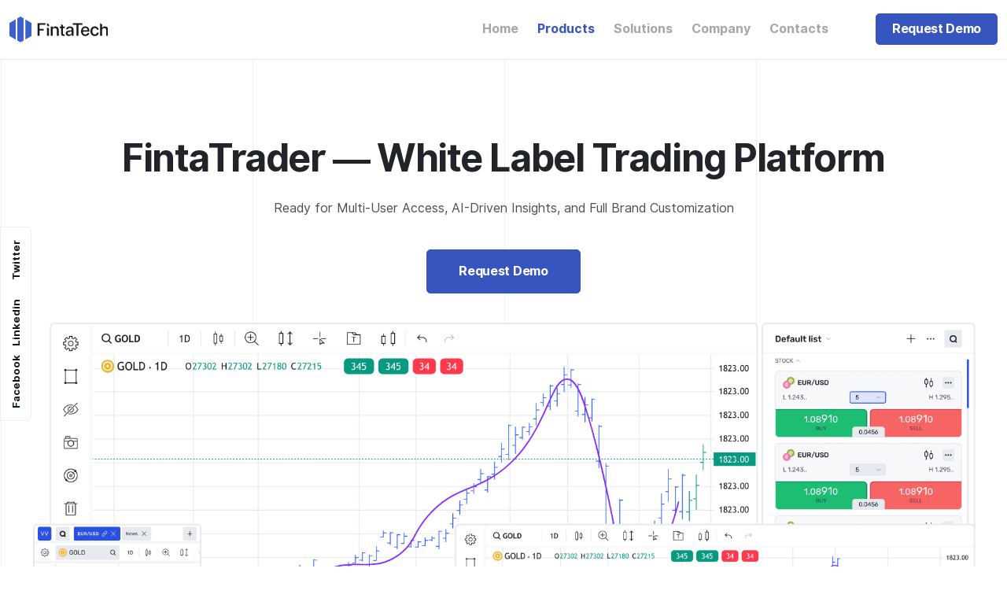

--- FILE ---
content_type: text/html; charset=UTF-8
request_url: https://fintatech.com/trading-platform-designer/
body_size: 33650
content:
<!doctype html>
<html lang="en-US" prefix="og: https://ogp.me/ns#">
<head>
<meta charset="UTF-8">
<meta name="viewport" content="width=device-width, initial-scale=0.9">
<style>img:is([sizes="auto" i], [sizes^="auto," i]){contain-intrinsic-size:3000px 1500px}</style>
<title>White Label Trading Platform - Fintatech</title>
<meta name="robots" content="follow, index, max-snippet:-1, max-video-preview:-1, max-image-preview:large"/>
<link rel="canonical" href="https://fintatech.com/trading-platform-designer/"/>
<meta property="og:locale" content="en_US"/>
<meta property="og:type" content="article"/>
<meta property="og:title" content="White Label Trading Platform - Fintatech"/>
<meta property="og:url" content="https://fintatech.com/trading-platform-designer/"/>
<meta property="og:site_name" content="Fintatech"/>
<meta property="article:publisher" content="https://www.facebook.com/fintatech/"/>
<meta property="og:updated_time" content="2025-08-01T18:40:41+02:00"/>
<meta property="article:published_time" content="2024-06-09T15:22:47+02:00"/>
<meta property="article:modified_time" content="2025-08-01T18:40:41+02:00"/>
<meta name="twitter:card" content="summary_large_image"/>
<meta name="twitter:title" content="White Label Trading Platform - Fintatech"/>
<meta name="twitter:site" content="@fintatech"/>
<meta name="twitter:creator" content="@fintatech"/>
<meta name="twitter:label1" content="Time to read"/>
<meta name="twitter:data1" content="Less than a minute"/>
<script type="application/ld+json" class="rank-math-schema-pro">{"@context":"https://schema.org","@graph":[{"@type":"Place","@id":"https://fintatech.com/#place","address":{"@type":"PostalAddress","streetAddress":"Hartschelpsingel 9, The Hague, 2492SP","addressCountry":"Netherlands"}},{"@type":["FundingAgency","Organization"],"@id":"https://fintatech.com/#organization","name":"Fintatech","url":"https://fintatech.com","sameAs":["https://www.facebook.com/fintatech/","https://twitter.com/fintatech","https://www.linkedin.com/company/fintatech/"],"email":"sales@fintatech.com","address":{"@type":"PostalAddress","streetAddress":"Hartschelpsingel 9, The Hague, 2492SP","addressCountry":"Netherlands"},"logo":{"@type":"ImageObject","@id":"https://fintatech.com/#logo","url":"https://fintatech.com/wp-content/uploads/2022/06/fin-sign-logo.png","contentUrl":"https://fintatech.com/wp-content/uploads/2022/06/fin-sign-logo.png","caption":"Fintatech","inLanguage":"en-US","width":"124","height":"32"},"contactPoint":[{"@type":"ContactPoint","telephone":"+31 0970 102 82855","contactType":"customer support"}],"location":{"@id":"https://fintatech.com/#place"}},{"@type":"WebSite","@id":"https://fintatech.com/#website","url":"https://fintatech.com","name":"Fintatech","alternateName":"Fintatech","publisher":{"@id":"https://fintatech.com/#organization"},"inLanguage":"en-US"},{"@type":"WebPage","@id":"https://fintatech.com/trading-platform-designer/#webpage","url":"https://fintatech.com/trading-platform-designer/","name":"White Label Trading Platform - Fintatech","datePublished":"2024-06-09T15:22:47+02:00","dateModified":"2025-08-01T18:40:41+02:00","isPartOf":{"@id":"https://fintatech.com/#website"},"inLanguage":"en-US"},{"@type":"Person","@id":"https://fintatech.com/author/chart33_yes666/","name":"Fintatech","url":"https://fintatech.com/author/chart33_yes666/","image":{"@type":"ImageObject","@id":"https://fintatech.com/wp-content/plugins/one-user-avatar/assets/images/wpua.png","url":"https://fintatech.com/wp-content/plugins/one-user-avatar/assets/images/wpua.png","caption":"Fintatech","inLanguage":"en-US"},"sameAs":["https://staging.fintatech.com"],"worksFor":{"@id":"https://fintatech.com/#organization"}},{"headline":"White Label Trading Platform - Fintatech","datePublished":"2024-06-09T15:22:47+02:00","dateModified":"2025-08-01T18:40:41+02:00","author":{"@id":"https://fintatech.com/author/chart33_yes666/","name":"Fintatech"},"@type":"Article","name":"White Label Trading Platform - Fintatech","subjectOf":[{"name":"Frequently asked Questions","url":"https://fintatech.com/trading-platform-designer/","datePublished":"2024-06-09T15:22:47+02:00","dateModified":"2025-08-01T18:40:41+02:00","mainEntity":[{"@type":"Question","name":"What is a White Label Trading Platform?","acceptedAnswer":{"@type":"Answer","text":"A White Label Trading Platform is a harmonized software solution aiming to present businesses with professional grade trading software products under their trademark. Such a setup helps companies launch a platform quickly and reduce costs and technical overhead."}},{"@type":"Question","name":"How do I brand the platform as mine?","acceptedAnswer":{"@type":"Answer","text":"It can be customized according to the logos, colors, and visual identity of your firm in order to make our robust white label trading software an extension of your brand."}},{"@type":"Question","name":"Is there a demo available for your white label trading software?","acceptedAnswer":{"@type":"Answer","text":"Yes, we do provide a trading software demonstration to interested clients and allow them to scrutinize features and evaluate the solution."}},{"@type":"Question","name":"How are updates and upgrades managed on the platform?","acceptedAnswer":{"@type":"Answer","text":"We make sure the white-label trading platform is always equipped with the changing technology. It is updated and upgraded without any downtime or hassle."}},{"@type":"Question","name":"For whom is a White Label Trading Platform?","acceptedAnswer":{"@type":"Answer","text":"White label trading platforms are implemented perfectly in the cases of financial institutions, brokerage firms, and fintech startups that are interested in adding trading but are not willing to incur the huge investment required to execute the software from scratch. It's a solution that makes it possible for businesses to go-to-market swiftly with a solid, ready-to-deploy platform."}}],"@type":"FAQPage"}],"@id":"https://fintatech.com/trading-platform-designer/#schema-16907","isPartOf":{"@id":"https://fintatech.com/trading-platform-designer/#webpage"},"publisher":{"@id":"https://fintatech.com/#organization"},"inLanguage":"en-US","mainEntityOfPage":{"@id":"https://fintatech.com/trading-platform-designer/#webpage"}},{"name":"White Label Trading Platform - Fintatech","applicationCategory":"Software Application, FinanceApplication","offers":{"@type":"Offer","availability":"InStock"},"@type":"SoftwareApplication","@id":"https://fintatech.com/trading-platform-designer/#schema-19012","isPartOf":{"@id":"https://fintatech.com/trading-platform-designer/#webpage"},"publisher":{"@id":"https://fintatech.com/#organization"},"inLanguage":"en-US"}]}</script>
<link rel="alternate" type="application/rss+xml" title="Fintatech &raquo; Feed" href="https://fintatech.com/feed/"/>
<link rel="alternate" type="application/rss+xml" title="Fintatech &raquo; Comments Feed" href="https://fintatech.com/comments/feed/"/>
<style id='classic-theme-styles-inline-css'>.wp-block-button__link{color:#fff;background-color:#32373c;border-radius:9999px;box-shadow:none;text-decoration:none;padding:calc(.667em + 2px) calc(1.333em + 2px);font-size:1.125em}.wp-block-file__button{background:#32373c;color:#fff;text-decoration:none}</style>
<style id='global-styles-inline-css'>:root{--wp--preset--aspect-ratio--square:1;--wp--preset--aspect-ratio--4-3:4/3;--wp--preset--aspect-ratio--3-4:3/4;--wp--preset--aspect-ratio--3-2:3/2;--wp--preset--aspect-ratio--2-3:2/3;--wp--preset--aspect-ratio--16-9:16/9;--wp--preset--aspect-ratio--9-16:9/16;--wp--preset--color--black:#000000;--wp--preset--color--cyan-bluish-gray:#abb8c3;--wp--preset--color--white:#ffffff;--wp--preset--color--pale-pink:#f78da7;--wp--preset--color--vivid-red:#cf2e2e;--wp--preset--color--luminous-vivid-orange:#ff6900;--wp--preset--color--luminous-vivid-amber:#fcb900;--wp--preset--color--light-green-cyan:#7bdcb5;--wp--preset--color--vivid-green-cyan:#00d084;--wp--preset--color--pale-cyan-blue:#8ed1fc;--wp--preset--color--vivid-cyan-blue:#0693e3;--wp--preset--color--vivid-purple:#9b51e0;--wp--preset--gradient--vivid-cyan-blue-to-vivid-purple:linear-gradient(135deg,rgba(6,147,227,1) 0%,rgb(155,81,224) 100%);--wp--preset--gradient--light-green-cyan-to-vivid-green-cyan:linear-gradient(135deg,rgb(122,220,180) 0%,rgb(0,208,130) 100%);--wp--preset--gradient--luminous-vivid-amber-to-luminous-vivid-orange:linear-gradient(135deg,rgba(252,185,0,1) 0%,rgba(255,105,0,1) 100%);--wp--preset--gradient--luminous-vivid-orange-to-vivid-red:linear-gradient(135deg,rgba(255,105,0,1) 0%,rgb(207,46,46) 100%);--wp--preset--gradient--very-light-gray-to-cyan-bluish-gray:linear-gradient(135deg,rgb(238,238,238) 0%,rgb(169,184,195) 100%);--wp--preset--gradient--cool-to-warm-spectrum:linear-gradient(135deg,rgb(74,234,220) 0%,rgb(151,120,209) 20%,rgb(207,42,186) 40%,rgb(238,44,130) 60%,rgb(251,105,98) 80%,rgb(254,248,76) 100%);--wp--preset--gradient--blush-light-purple:linear-gradient(135deg,rgb(255,206,236) 0%,rgb(152,150,240) 100%);--wp--preset--gradient--blush-bordeaux:linear-gradient(135deg,rgb(254,205,165) 0%,rgb(254,45,45) 50%,rgb(107,0,62) 100%);--wp--preset--gradient--luminous-dusk:linear-gradient(135deg,rgb(255,203,112) 0%,rgb(199,81,192) 50%,rgb(65,88,208) 100%);--wp--preset--gradient--pale-ocean:linear-gradient(135deg,rgb(255,245,203) 0%,rgb(182,227,212) 50%,rgb(51,167,181) 100%);--wp--preset--gradient--electric-grass:linear-gradient(135deg,rgb(202,248,128) 0%,rgb(113,206,126) 100%);--wp--preset--gradient--midnight:linear-gradient(135deg,rgb(2,3,129) 0%,rgb(40,116,252) 100%);--wp--preset--font-size--small:13px;--wp--preset--font-size--medium:20px;--wp--preset--font-size--large:36px;--wp--preset--font-size--x-large:42px;--wp--preset--spacing--20:0.44rem;--wp--preset--spacing--30:0.67rem;--wp--preset--spacing--40:1rem;--wp--preset--spacing--50:1.5rem;--wp--preset--spacing--60:2.25rem;--wp--preset--spacing--70:3.38rem;--wp--preset--spacing--80:5.06rem;--wp--preset--shadow--natural:6px 6px 9px rgba(0, 0, 0, 0.2);--wp--preset--shadow--deep:12px 12px 50px rgba(0, 0, 0, 0.4);--wp--preset--shadow--sharp:6px 6px 0px rgba(0, 0, 0, 0.2);--wp--preset--shadow--outlined:6px 6px 0px -3px rgba(255, 255, 255, 1), 6px 6px rgba(0, 0, 0, 1);--wp--preset--shadow--crisp:6px 6px 0px rgba(0, 0, 0, 1);}:where(.is-layout-flex){gap:0.5em;}:where(.is-layout-grid){gap:0.5em;}body .is-layout-flex{display:flex;}.is-layout-flex{flex-wrap:wrap;align-items:center;}.is-layout-flex > :is(*, div){margin:0;}body .is-layout-grid{display:grid;}.is-layout-grid > :is(*, div){margin:0;}:where(.wp-block-columns.is-layout-flex){gap:2em;}:where(.wp-block-columns.is-layout-grid){gap:2em;}:where(.wp-block-post-template.is-layout-flex){gap:1.25em;}:where(.wp-block-post-template.is-layout-grid){gap:1.25em;}.has-black-color{color:var(--wp--preset--color--black) !important;}.has-cyan-bluish-gray-color{color:var(--wp--preset--color--cyan-bluish-gray) !important;}.has-white-color{color:var(--wp--preset--color--white) !important;}.has-pale-pink-color{color:var(--wp--preset--color--pale-pink) !important;}.has-vivid-red-color{color:var(--wp--preset--color--vivid-red) !important;}.has-luminous-vivid-orange-color{color:var(--wp--preset--color--luminous-vivid-orange) !important;}.has-luminous-vivid-amber-color{color:var(--wp--preset--color--luminous-vivid-amber) !important;}.has-light-green-cyan-color{color:var(--wp--preset--color--light-green-cyan) !important;}.has-vivid-green-cyan-color{color:var(--wp--preset--color--vivid-green-cyan) !important;}.has-pale-cyan-blue-color{color:var(--wp--preset--color--pale-cyan-blue) !important;}.has-vivid-cyan-blue-color{color:var(--wp--preset--color--vivid-cyan-blue) !important;}.has-vivid-purple-color{color:var(--wp--preset--color--vivid-purple) !important;}.has-black-background-color{background-color:var(--wp--preset--color--black) !important;}.has-cyan-bluish-gray-background-color{background-color:var(--wp--preset--color--cyan-bluish-gray) !important;}.has-white-background-color{background-color:var(--wp--preset--color--white) !important;}.has-pale-pink-background-color{background-color:var(--wp--preset--color--pale-pink) !important;}.has-vivid-red-background-color{background-color:var(--wp--preset--color--vivid-red) !important;}.has-luminous-vivid-orange-background-color{background-color:var(--wp--preset--color--luminous-vivid-orange) !important;}.has-luminous-vivid-amber-background-color{background-color:var(--wp--preset--color--luminous-vivid-amber) !important;}.has-light-green-cyan-background-color{background-color:var(--wp--preset--color--light-green-cyan) !important;}.has-vivid-green-cyan-background-color{background-color:var(--wp--preset--color--vivid-green-cyan) !important;}.has-pale-cyan-blue-background-color{background-color:var(--wp--preset--color--pale-cyan-blue) !important;}.has-vivid-cyan-blue-background-color{background-color:var(--wp--preset--color--vivid-cyan-blue) !important;}.has-vivid-purple-background-color{background-color:var(--wp--preset--color--vivid-purple) !important;}.has-black-border-color{border-color:var(--wp--preset--color--black) !important;}.has-cyan-bluish-gray-border-color{border-color:var(--wp--preset--color--cyan-bluish-gray) !important;}.has-white-border-color{border-color:var(--wp--preset--color--white) !important;}.has-pale-pink-border-color{border-color:var(--wp--preset--color--pale-pink) !important;}.has-vivid-red-border-color{border-color:var(--wp--preset--color--vivid-red) !important;}.has-luminous-vivid-orange-border-color{border-color:var(--wp--preset--color--luminous-vivid-orange) !important;}.has-luminous-vivid-amber-border-color{border-color:var(--wp--preset--color--luminous-vivid-amber) !important;}.has-light-green-cyan-border-color{border-color:var(--wp--preset--color--light-green-cyan) !important;}.has-vivid-green-cyan-border-color{border-color:var(--wp--preset--color--vivid-green-cyan) !important;}.has-pale-cyan-blue-border-color{border-color:var(--wp--preset--color--pale-cyan-blue) !important;}.has-vivid-cyan-blue-border-color{border-color:var(--wp--preset--color--vivid-cyan-blue) !important;}.has-vivid-purple-border-color{border-color:var(--wp--preset--color--vivid-purple) !important;}.has-vivid-cyan-blue-to-vivid-purple-gradient-background{background:var(--wp--preset--gradient--vivid-cyan-blue-to-vivid-purple) !important;}.has-light-green-cyan-to-vivid-green-cyan-gradient-background{background:var(--wp--preset--gradient--light-green-cyan-to-vivid-green-cyan) !important;}.has-luminous-vivid-amber-to-luminous-vivid-orange-gradient-background{background:var(--wp--preset--gradient--luminous-vivid-amber-to-luminous-vivid-orange) !important;}.has-luminous-vivid-orange-to-vivid-red-gradient-background{background:var(--wp--preset--gradient--luminous-vivid-orange-to-vivid-red) !important;}.has-very-light-gray-to-cyan-bluish-gray-gradient-background{background:var(--wp--preset--gradient--very-light-gray-to-cyan-bluish-gray) !important;}.has-cool-to-warm-spectrum-gradient-background{background:var(--wp--preset--gradient--cool-to-warm-spectrum) !important;}.has-blush-light-purple-gradient-background{background:var(--wp--preset--gradient--blush-light-purple) !important;}.has-blush-bordeaux-gradient-background{background:var(--wp--preset--gradient--blush-bordeaux) !important;}.has-luminous-dusk-gradient-background{background:var(--wp--preset--gradient--luminous-dusk) !important;}.has-pale-ocean-gradient-background{background:var(--wp--preset--gradient--pale-ocean) !important;}.has-electric-grass-gradient-background{background:var(--wp--preset--gradient--electric-grass) !important;}.has-midnight-gradient-background{background:var(--wp--preset--gradient--midnight) !important;}.has-small-font-size{font-size:var(--wp--preset--font-size--small) !important;}.has-medium-font-size{font-size:var(--wp--preset--font-size--medium) !important;}.has-large-font-size{font-size:var(--wp--preset--font-size--large) !important;}.has-x-large-font-size{font-size:var(--wp--preset--font-size--x-large) !important;}:where(.wp-block-post-template.is-layout-flex){gap:1.25em;}:where(.wp-block-post-template.is-layout-grid){gap:1.25em;}:where(.wp-block-columns.is-layout-flex){gap:2em;}:where(.wp-block-columns.is-layout-grid){gap:2em;}:root :where(.wp-block-pullquote){font-size:1.5em;line-height:1.6;}</style>
<link rel="stylesheet" type="text/css" href="//fintatech.com/wp-content/cache/wpfc-minified/fu0f1mxp/4hx4g.css" media="all"/>
<link rel='stylesheet' id='elementor-post-5-css' href='https://fintatech.com/wp-content/uploads/elementor/css/post-5.css?ver=1754045542' type='text/css' media='all'/>
<link rel="stylesheet" type="text/css" href="//fintatech.com/wp-content/cache/wpfc-minified/lobi7x2t/4hx4g.css" media="all"/>
<link rel='stylesheet' id='elementor-post-3633-css' href='https://fintatech.com/wp-content/uploads/elementor/css/post-3633.css?ver=1760517601' type='text/css' media='all'/>
<link rel="stylesheet" type="text/css" href="//fintatech.com/wp-content/cache/wpfc-minified/21bdw75/4hx4g.css" media="all"/>
<style id='tommusrhodus-style-inline-css'>body, .elementor-widget-text-editor{font-family:"Inter UI", -apple-system, BlinkMacSystemFont, "Segoe UI", Roboto, "Helvetica Neue", Arial, sans-serif, "Apple Color Emoji", "Segoe UI Emoji", "Segoe UI Symbol", "Noto Color Emoji";color:#495057;}
.navbar-brand img{max-height:35px;width:auto;}
a:not(.card):not(.btn-primary):not(.nav-link):not(.text-white):not(.dropdown-item):not(.btn-outline-primary):not(.btn):not(.elementor-button):hover, section:not(.text-light) .nav-link, footer:not(.text-light) .nav-link, .widget a{color:#3755BE;}
.btn-primary, .wp-block-button__link{color:#fff;background-color:#3755BE;border-color:#3755BE;}
.btn-primary:hover, .wp-block-button__link:hover, a.badge-primary:hover, a.badge-primary:focus{color:#fff !important;background-color:#2e48a0;border-color:#2e48a0;}
.btn-primary:focus, .btn-primary.focus{box-shadow:0 0 0 0.2rem rgba(85, 111, 200, 0.5);}
.btn-primary.disabled, .btn-primary:disabled{color:#fff;background-color:#3755BE;border-color:#3755BE;}
.btn-primary:not(:disabled):not(.disabled):active, .btn-primary:not(:disabled):not(.disabled).active, .show>.btn-primary.dropdown-toggle{color:#fff;background-color:#2e48a0;border-color:#2e48a0;}
.btn-primary:not(:disabled):not(.disabled):active:focus, .btn-primary:not(:disabled):not(.disabled).active:focus, .show>.btn-primary.dropdown-toggle:focus{box-shadow:0 0 0 0.2rem rgba(85, 111, 200, 0.5);}
.btn-secondary{color:#fff;background-color:#6c757d;border-color:#6c757d;}
.btn-secondary:hover{color:#fff;background-color:#5a6268;border-color:#545b62;}
.btn-secondary:focus, .btn-secondary.focus{box-shadow:0 0 0 0.2rem rgba(130, 138, 145, 0.5);}
.btn-secondary.disabled, .btn-secondary:disabled{color:#fff;background-color:#6c757d;border-color:#6c757d;}
.btn-secondary:not(:disabled):not(.disabled):active, .btn-secondary:not(:disabled):not(.disabled).active, .show>.btn-secondary.dropdown-toggle{color:#fff;background-color:#545b62;border-color:#4e555b;}
.btn-secondary:not(:disabled):not(.disabled):active:focus, .btn-secondary:not(:disabled):not(.disabled).active:focus, .show>.btn-secondary.dropdown-toggle:focus{box-shadow:0 0 0 0.2rem rgba(130, 138, 145, 0.5);}
.btn-light{color:#495057;background-color:#f8f9fa;border-color:#f8f9fa;}
.btn-light:hover{color:#212529;background-color:#e2e6ea;border-color:#dae0e5;}
.btn-light:focus, .btn-light.focus{box-shadow:0 0 0 0.2rem rgba(216, 217, 219, 0.5);}
.btn-light.disabled, .btn-light:disabled{color:#212529;background-color:#f8f9fa;border-color:#f8f9fa;}
.btn-light:not(:disabled):not(.disabled):active, .btn-light:not(:disabled):not(.disabled).active, .show>.btn-light.dropdown-toggle{color:#212529;background-color:#dae0e5;border-color:#d3d9df;}
.btn-light:not(:disabled):not(.disabled):active:focus, .btn-light:not(:disabled):not(.disabled).active:focus, .show>.btn-light.dropdown-toggle:focus{box-shadow:0 0 0 0.2rem rgba(216, 217, 219, 0.5);}
.btn-dark{color:#fff;background-color:#212529;border-color:#212529;}
.btn-dark:hover{color:#fff;background-color:#101214;border-color:#0a0c0d;}
.btn-dark:focus, .btn-dark.focus{box-shadow:0 0 0 0.2rem rgba(66, 70, 73, 0.5);}
.btn-dark.disabled, .btn-dark:disabled{color:#fff;background-color:#212529;border-color:#212529;}
.btn-dark:not(:disabled):not(.disabled):active, .btn-dark:not(:disabled):not(.disabled).active, .show>.btn-dark.dropdown-toggle{color:#fff;background-color:#0a0c0d;border-color:#050506;}
.btn-dark:not(:disabled):not(.disabled):active:focus, .btn-dark:not(:disabled):not(.disabled).active:focus, .show>.btn-dark.dropdown-toggle:focus{box-shadow:0 0 0 0.2rem rgba(66, 70, 73, 0.5);}
.btn-primary-2{color:#fff;background-color:#000000;border-color:#000000;}
.btn-primary-2:hover{color:#fff;background-color:#ff6a62;border-color:#ff5e55;}
.btn-primary-2:focus, .btn-primary-2.focus{box-shadow:0 0 0 0.2rem rgba(222, 126, 122, 0.5);}
.btn-primary-2.disabled, .btn-primary-2:disabled{color:#212529;background-color:#000000;border-color:#000000;}
.btn-primary-2:not(:disabled):not(.disabled):active, .btn-primary-2:not(:disabled):not(.disabled).active, .show>.btn-primary-2.dropdown-toggle{color:#fff;background-color:#ff5e55;border-color:#ff5148;}
.btn-primary-2:not(:disabled):not(.disabled):active:focus, .btn-primary-2:not(:disabled):not(.disabled).active:focus, .show>.btn-primary-2.dropdown-toggle:focus{box-shadow:0 0 0 0.2rem rgba(222, 126, 122, 0.5);}
.btn-primary-3{color:#fff;background-color:#1b1f3b;border-color:#1b1f3b;}
.btn-primary-3:hover{color:#fff;background-color:#0f1121;border-color:#0b0d18;}
.btn-primary-3:focus, .btn-primary-3.focus{box-shadow:0 0 0 0.2rem rgba(61, 65, 88, 0.5);}
.btn-primary-3.disabled, .btn-primary-3:disabled{color:#fff;background-color:#1b1f3b;border-color:#1b1f3b;}
.btn-primary-3:not(:disabled):not(.disabled):active, .btn-primary-3:not(:disabled):not(.disabled).active, .show>.btn-primary-3.dropdown-toggle{color:#fff;background-color:#0b0d18;border-color:#07080f;}
.btn-primary-3:not(:disabled):not(.disabled):active:focus, .btn-primary-3:not(:disabled):not(.disabled).active:focus, .show>.btn-primary-3.dropdown-toggle:focus{box-shadow:0 0 0 0.2rem rgba(61, 65, 88, 0.5);}
.btn-outline-primary{color:#3755BE;border-color:#3755BE;}
.btn-outline-primary:hover{color:#fff;background-color:#3755BE;border-color:#3755BE;}
.btn-outline-primary:focus, .btn-outline-primary.focus{box-shadow:0 0 0 0.2rem rgba(55, 85, 190, 0.5);}
.btn-outline-primary.disabled, .btn-outline-primary:disabled{color:#3755BE;background-color:transparent;}
.btn-outline-primary:not(:disabled):not(.disabled):active, .btn-outline-primary:not(:disabled):not(.disabled).active, .show>.btn-outline-primary.dropdown-toggle{color:#fff;background-color:#3755BE;border-color:#3755BE;}
.btn-outline-primary:not(:disabled):not(.disabled):active:focus, .btn-outline-primary:not(:disabled):not(.disabled).active:focus, .show>.btn-outline-primary.dropdown-toggle:focus{box-shadow:0 0 0 0.2rem rgba(55, 85, 190, 0.5);}
.btn-outline-secondary{color:#6c757d;border-color:#6c757d;}
.btn-outline-secondary:hover{color:#fff;background-color:#6c757d;border-color:#6c757d;}
.btn-outline-secondary:focus, .btn-outline-secondary.focus{box-shadow:0 0 0 0.2rem rgba(108, 117, 125, 0.5);}
.btn-outline-secondary.disabled, .btn-outline-secondary:disabled{color:#6c757d;background-color:transparent;}
.btn-outline-secondary:not(:disabled):not(.disabled):active, .btn-outline-secondary:not(:disabled):not(.disabled).active, .show>.btn-outline-secondary.dropdown-toggle{color:#fff;background-color:#6c757d;border-color:#6c757d;}
.btn-outline-secondary:not(:disabled):not(.disabled):active:focus, .btn-outline-secondary:not(:disabled):not(.disabled).active:focus, .show>.btn-outline-secondary.dropdown-toggle:focus{box-shadow:0 0 0 0.2rem rgba(108, 117, 125, 0.5);}
.btn-outline-light{color:#f8f9fa;border-color:#f8f9fa;}
.btn-outline-light:hover{color:#212529;background-color:#f8f9fa;border-color:#f8f9fa;}
.btn-outline-light:focus, .btn-outline-light.focus{box-shadow:0 0 0 0.2rem rgba(248, 249, 250, 0.5);}
.btn-outline-light.disabled, .btn-outline-light:disabled{color:#f8f9fa;background-color:transparent;}
.btn-outline-light:not(:disabled):not(.disabled):active, .btn-outline-light:not(:disabled):not(.disabled).active, .show>.btn-outline-light.dropdown-toggle{color:#212529;background-color:#f8f9fa;border-color:#f8f9fa;}
.btn-outline-light:not(:disabled):not(.disabled):active:focus, .btn-outline-light:not(:disabled):not(.disabled).active:focus, .show>.btn-outline-light.dropdown-toggle:focus{box-shadow:0 0 0 0.2rem rgba(248, 249, 250, 0.5);}
.btn-outline-dark{color:#212529;border-color:#212529;}
.btn-outline-dark:hover{color:#fff;background-color:#212529;border-color:#212529;}
.btn-outline-dark:focus, .btn-outline-dark.focus{box-shadow:0 0 0 0.2rem rgba(33, 37, 41, 0.5);}
.btn-outline-dark.disabled, .btn-outline-dark:disabled{color:#212529;background-color:transparent;}
.btn-outline-dark:not(:disabled):not(.disabled):active, .btn-outline-dark:not(:disabled):not(.disabled).active, .show>.btn-outline-dark.dropdown-toggle{color:#fff;background-color:#212529;border-color:#212529;}
.btn-outline-dark:not(:disabled):not(.disabled):active:focus, .btn-outline-dark:not(:disabled):not(.disabled).active:focus, .show>.btn-outline-dark.dropdown-toggle:focus{box-shadow:0 0 0 0.2rem rgba(33, 37, 41, 0.5);}
.btn-outline-primary-2{color:#000000;border-color:#000000;}
.btn-outline-primary-2:hover{color:#212529;background-color:#000000;border-color:#000000;}
.btn-outline-primary-2:focus, .btn-outline-primary-2.focus{box-shadow:0 0 0 0.2rem rgba(255, 142, 136, 0.5);}
.btn-outline-primary-2.disabled, .btn-outline-primary-2:disabled{color:#000000;background-color:transparent;}
.btn-outline-primary-2:not(:disabled):not(.disabled):active, .btn-outline-primary-2:not(:disabled):not(.disabled).active, .show>.btn-outline-primary-2.dropdown-toggle{color:#212529;background-color:#000000;border-color:#000000;}
.btn-outline-primary-2:not(:disabled):not(.disabled):active:focus, .btn-outline-primary-2:not(:disabled):not(.disabled).active:focus, .show>.btn-outline-primary-2.dropdown-toggle:focus{box-shadow:0 0 0 0.2rem rgba(255, 142, 136, 0.5);}
.btn-outline-primary-3{color:#1b1f3b;border-color:#1b1f3b;}
.btn-outline-primary-3:hover{color:#fff;background-color:#1b1f3b;border-color:#1b1f3b;}
.btn-outline-primary-3:focus, .btn-outline-primary-3.focus{box-shadow:0 0 0 0.2rem rgba(27, 31, 59, 0.5);}
.btn-outline-primary-3.disabled, .btn-outline-primary-3:disabled{color:#1b1f3b;background-color:transparent;}
.btn-outline-primary-3:not(:disabled):not(.disabled):active, .btn-outline-primary-3:not(:disabled):not(.disabled).active, .show>.btn-outline-primary-3.dropdown-toggle{color:#fff;background-color:#1b1f3b;border-color:#1b1f3b;}
.btn-outline-primary-3:not(:disabled):not(.disabled):active:focus, .btn-outline-primary-3:not(:disabled):not(.disabled).active:focus, .show>.btn-outline-primary-3.dropdown-toggle:focus{box-shadow:0 0 0 0.2rem rgba(27, 31, 59, 0.5);}
.btn-link{font-weight:400;color:#3755BE;text-decoration:none;}
.btn-link:hover{color:#263a83;text-decoration:none;}
.btn-link:focus, .btn-link.focus{text-decoration:none;box-shadow:none;}
.btn-link:disabled, .btn-link.disabled{color:#6c757d;pointer-events:none;}
.bg-primary{background-color:#3755BE !important;}
.bg-primary-alt{background-color:#f3f5fb !important;}
a.bg-primary:hover, a.bg-primary:focus, button.bg-primary:hover, button.bg-primary:focus{background-color:#2c4396 !important;}
.bg-secondary{background-color:#6c757d !important;}
.bg-light{background-color:#f8f9fa !important;}
.bg-dark{background-color:#212529 !important;}
.navbar[data-sticky="top"].scrolled.navbar-dark{background:#212529 !important;}
a.bg-secondary:hover, a.bg-secondary:focus, button.bg-secondary:hover, button.bg-secondary:focus{background-color:#545b62 !important;}
.bg-primary-2, .badge-primary-2{background-color:#000000 !important;}
.bg-primary-2-alt{background-color:#f4f2f9 !important;}
a.bg-primary-2:hover, a.bg-primary-2:focus, button.bg-primary-2:hover, button.bg-primary-2:focus{background-color:#ff5e55 !important;}
.bg-primary-3{background-color:#000000 !important;}
a.bg-primary-3:hover, a.bg-primary-3:focus, button.bg-primary-3:hover, button.bg-primary-3:focus{background-color:#0b0d18 !important;}
.border-primary{border-color:#3755BE !important;}
.border-secondary{border-color:#6c757d !important;}
.border-light{border-color:#f8f9fa !important;}
.border-dark{border-color:#212529 !important;}
.border-primary-2{border-color:#000000 !important;}
.border-primary-3{border-color:#000000 !important;}
.elementor svg.icon *, .nav-link.btn-light .icon *{fill:#3755BE}
svg.bg-primary *, .accordion-panel-title[aria-expanded="true"] > * path, .accordion-panel-title:hover > * path{fill:#3755BE}
svg.bg-primary-2 *{fill:#000000}
svg.bg-primary-3 *{fill:#000000}
svg.bg-secondary *{fill:#6c757d}
svg.bg-light *{fill:#f8f9fa !important;}
svg.bg-white *, .btn.btn-primary *{fill:#fff !important;}
svg.bg-warning *{fill:#ffc107 !important;}
.icon-round.bg-primary{background:rgba(55,85,190, 0.1) !important;}
.icon-round.bg-primary-2{background:rgba(0,0,0, 0.1) !important;}
.icon-round.bg-primary-3{background:rgba(0,0,0, 0.1) !important;}
.badge-primary, .process-circle.bg-primary:after{background-color:#3755BE;}
.text-primary, .btn-white, .text-white p a{color:#3755BE !important;}
.text-primary-2{color:#000000 !important;}
.text-primary, .accordion-panel-title[aria-expanded="true"] > *, .accordion-panel-title:hover > *{color:#3755BE !important;}
.highlight{background:rgba(0,0,0, 0.2) !important;}
.article thead th, .comment thead th{background:#3755BE;}
progress.reading-position::-webkit-progress-value{background-color:#000000;}
progress.reading-position::-moz-progress-bar{background-color:#000000;}
body > div.loader{display:none !important;}
.fade-page{opacity:1 !important;}</style>
<link rel="https://api.w.org/" href="https://fintatech.com/wp-json/"/><link rel="alternate" title="JSON" type="application/json" href="https://fintatech.com/wp-json/wp/v2/pages/3633"/><link rel='shortlink' href='https://fintatech.com/?p=3633'/>
<link rel="alternate" title="oEmbed (JSON)" type="application/json+oembed" href="https://fintatech.com/wp-json/oembed/1.0/embed?url=https%3A%2F%2Ffintatech.com%2Ftrading-platform-designer%2F"/>
<link rel="alternate" title="oEmbed (XML)" type="text/xml+oembed" href="https://fintatech.com/wp-json/oembed/1.0/embed?url=https%3A%2F%2Ffintatech.com%2Ftrading-platform-designer%2F&#038;format=xml"/>
<style>.ae_data .elementor-editor-element-setting{display:none !important;}</style><style id="mystickymenu">#mysticky-nav{width:100%;position:static;height:auto !important;}#mysticky-nav.wrapfixed{position:fixed;left:0px;margin-top:0px;z-index:99990;-webkit-transition:0.3s;-moz-transition:0.3s;-o-transition:0.3s;transition:0.3s;-ms-filter:"progid:DXImageTransform.Microsoft.Alpha(Opacity=90)";filter:alpha(opacity=90);opacity:0.9;background-color:#f7f5e7;}#mysticky-nav.wrapfixed .myfixed{background-color:#f7f5e7;position:relative;top:auto;left:auto;right:auto;}#mysticky-nav .myfixed{margin:0 auto;float:none;border:0px;background:none;max-width:100%;}</style>			<style></style>
<meta name="generator" content="Elementor 3.30.4; features: additional_custom_breakpoints; settings: css_print_method-external, google_font-disabled, font_display-auto">
<style>.e-con.e-parent:nth-of-type(n+4):not(.e-lazyloaded):not(.e-no-lazyload),
.e-con.e-parent:nth-of-type(n+4):not(.e-lazyloaded):not(.e-no-lazyload) *{background-image:none !important;}
@media screen and (max-height: 1024px) {
.e-con.e-parent:nth-of-type(n+3):not(.e-lazyloaded):not(.e-no-lazyload),
.e-con.e-parent:nth-of-type(n+3):not(.e-lazyloaded):not(.e-no-lazyload) *{background-image:none !important;}
}
@media screen and (max-height: 640px) {
.e-con.e-parent:nth-of-type(n+2):not(.e-lazyloaded):not(.e-no-lazyload),
.e-con.e-parent:nth-of-type(n+2):not(.e-lazyloaded):not(.e-no-lazyload) *{background-image:none !important;}
}</style>
<link rel="icon" href="https://fintatech.com/wp-content/uploads/2020/11/cropped-Logo-favicon-32x32.png" sizes="32x32"/>
<link rel="icon" href="https://fintatech.com/wp-content/uploads/2020/11/cropped-Logo-favicon-192x192.png" sizes="192x192"/>
<link rel="apple-touch-icon" href="https://fintatech.com/wp-content/uploads/2020/11/cropped-Logo-favicon-180x180.png"/>
<meta name="msapplication-TileImage" content="https://fintatech.com/wp-content/uploads/2020/11/cropped-Logo-favicon-270x270.png"/>
<script>(function(w,d,s,l,i){w[l]=w[l]||[];w[l].push({'gtm.start':
new Date().getTime(),event:'gtm.js'});var f=d.getElementsByTagName(s)[0],
j=d.createElement(s),dl=l!='dataLayer'?'&l='+l:'';j.async=true;j.src=
'https://www.googletagmanager.com/gtm.js?id='+i+dl;f.parentNode.insertBefore(j,f);
})(window,document,'script','dataLayer','GTM-PRDGN46');</script>
</head>
<body class="wp-singular page-template page-template-page-templates page-template-white-label page-template-page-templateswhite-label-php page page-id-3633 wp-custom-logo wp-theme-fintatech window-loading elementor-default elementor-kit-5 elementor-page elementor-page-3633" itemscope itemtype="//schema.org/WebPage" data-smooth-scroll-offset="0">
<noscript><iframe src="https://www.googletagmanager.com/ns.html?id=GTM-PRDGN46"
height="0" width="0" style="display:none;visibility:hidden"></iframe></noscript>
<div class="navbar-container" style="min-height: 76px;">
<nav class="navbar navbar-expand-lg navbar-light bg-white" data-sticky="top">
<div class="container">
<a href="https://fintatech.com/" class="navbar-brand" rel="home"><img width="124" height="32" src="https://fintatech.com/wp-content/uploads/2020/11/Logo-b.svg" class="custom-logo" alt="Fintatech" decoding="async"/></a>	
<button class="navbar-toggler" type="button" data-toggle="collapse" data-target=".navbar-collapse" aria-expanded="false" aria-label="Toggle navigation">
<svg class="icon" width="24" height="24" viewBox="0 0 24 24" fill="none" xmlns="http://www.w3.org/2000/svg">
<path d="M3 17C3 17.5523 3.44772 18 4 18H20C20.5523 18 21 17.5523 21 17V17C21 16.4477 20.5523 16 20 16H4C3.44772 16 3 16.4477 3 17V17ZM3 12C3 12.5523 3.44772 13 4 13H20C20.5523 13 21 12.5523 21 12V12C21 11.4477 20.5523 11 20 11H4C3.44772 11 3 11.4477 3 12V12ZM4 6C3.44772 6 3 6.44772 3 7V7C3 7.55228 3.44772 8 4 8H20C20.5523 8 21 7.55228 21 7V7C21 6.44772 20.5523 6 20 6H4Z"
fill="#212529" />
</svg>
</button>
<div class="collapse navbar-collapse justify-content-end">
<div class="py-2 py-lg-0">
<ul class="navbar-nav"><li itemscope="itemscope" itemtype="https://www.schema.org/SiteNavigationElement" id="menu-item-3214" class="menu-item menu-item-type-post_type menu-item-object-page menu-item-home menu-item-3214 nav-item"><a title="Home" href="https://fintatech.com/" class="nav-link fade-page">Home</a></li><li itemscope="itemscope" itemtype="https://www.schema.org/SiteNavigationElement" id="menu-item-2942" class="menu-item menu-item-type-custom menu-item-object-custom current-menu-ancestor current-menu-parent menu-item-has-children dropdown active menu-item-2942 nav-item"><a title="Products" href="#" data-toggle="dropdown-grid" aria-haspopup="true" aria-expanded="false" class="dropdown-toggle nav-link">Products</a><div class="dropdown-menu row"><div class="col-auto" data-dropdown-content><div class="dropdown-grid-menu"><a title="FintaChart: Charting Component" href="https://fintatech.com/html5-financial-charting-software/" class="dropdown-item fade-page"><svg class="icon icon-md bg-primary" width="24px" height="24px" viewBox="0 0 24 24" version="1.1" xmlns="http://www.w3.org/2000/svg" xmlns:xlink="http://www.w3.org/1999/xlink"> <title>Chart-line#1</title> <g stroke="none" stroke-width="1" fill="none" fill-rule="evenodd"> <rect opacity="0" x="0" y="0" width="24" height="24"></rect> <path d="M5,19 L20,19 C20.5522847,19 21,19.4477153 21,20 C21,20.5522847 20.5522847,21 20,21 L4,21 C3.44771525,21 3,20.5522847 3,20 L3,4 C3,3.44771525 3.44771525,3 4,3 C4.55228475,3 5,3.44771525 5,4 L5,19 Z" fill="#000000" fill-rule="nonzero"></path> <path d="M8.7295372,14.6839411 C8.35180695,15.0868534 7.71897114,15.1072675 7.31605887,14.7295372 C6.9131466,14.3518069 6.89273254,13.7189711 7.2704628,13.3160589 L11.0204628,9.31605887 C11.3857725,8.92639521 11.9928179,8.89260288 12.3991193,9.23931335 L15.358855,11.7649545 L19.2151172,6.88035571 C19.5573373,6.44687693 20.1861655,6.37289714 20.6196443,6.71511723 C21.0531231,7.05733733 21.1271029,7.68616551 20.7848828,8.11964429 L16.2848828,13.8196443 C15.9333973,14.2648593 15.2823707,14.3288915 14.8508807,13.9606866 L11.8268294,11.3801628 L8.7295372,14.6839411 Z" fill="#000000" fill-rule="nonzero" opacity="0.3"></path> </g> </svg>FintaChart: Charting Component</a><a title="FintaScript: Scripting Component" href="https://fintatech.com/finta-script/" class="dropdown-item fade-page"><svg class="icon icon-md bg-primary" width="24px" height="24px" viewBox="0 0 24 24" version="1.1" xmlns="http://www.w3.org/2000/svg" xmlns:xlink="http://www.w3.org/1999/xlink"> <title>Code</title> <g stroke="none" stroke-width="1" fill="none" fill-rule="evenodd"> <rect opacity="0" x="0" y="0" width="24" height="24"></rect> <path d="M15.2718029,8.68536757 C14.8932864,8.28319382 14.9124644,7.65031935 15.3146382,7.27180288 C15.7168119,6.89328641 16.3496864,6.91246442 16.7282029,7.31463817 L20.7282029,11.5646382 C21.0906029,11.9496882 21.0906029,12.5503176 20.7282029,12.9353676 L16.7282029,17.1853676 C16.3496864,17.5875413 15.7168119,17.6067193 15.3146382,17.2282029 C14.9124644,16.8496864 14.8932864,16.2168119 15.2718029,15.8146382 L18.6267538,12.2500029 L15.2718029,8.68536757 Z M8.72819712,8.6853647 L5.37324625,12.25 L8.72819712,15.8146353 C9.10671359,16.2168091 9.08753558,16.8496835 8.68536183,17.2282 C8.28318808,17.6067165 7.65031361,17.5875384 7.27179713,17.1853647 L3.27179713,12.9353647 C2.90939712,12.5503147 2.90939712,11.9496853 3.27179713,11.5646353 L7.27179713,7.3146353 C7.65031361,6.91246155 8.28318808,6.89328354 8.68536183,7.27180001 C9.08753558,7.65031648 9.10671359,8.28319095 8.72819712,8.6853647 Z" fill="#000000" fill-rule="nonzero"></path> </g> </svg>FintaScript: Scripting Component</a><a title="FintaTrader: Web &amp; Mobile Platform" href="https://fintatech.com/trading-platform-designer/" class="dropdown-item fade-page"><svg class="icon icon-md bg-primary" width="24px" height="24px" viewBox="0 0 24 24" version="1.1" xmlns="http://www.w3.org/2000/svg" xmlns:xlink="http://www.w3.org/1999/xlink"> <title>Puzzle</title> <g stroke="none" stroke-width="1" fill="none" fill-rule="evenodd"> <rect opacity="0" x="0" y="0" width="24" height="24"></rect> <path d="M19,11 L20,11 C21.6568542,11 23,12.3431458 23,14 C23,15.6568542 21.6568542,17 20,17 L19,17 L19,20 C19,21.1045695 18.1045695,22 17,22 L5,22 C3.8954305,22 3,21.1045695 3,20 L3,17 L5,17 C6.65685425,17 8,15.6568542 8,14 C8,12.3431458 6.65685425,11 5,11 L3,11 L3,8 C3,6.8954305 3.8954305,6 5,6 L8,6 L8,5 C8,3.34314575 9.34314575,2 11,2 C12.6568542,2 14,3.34314575 14,5 L14,6 L17,6 C18.1045695,6 19,6.8954305 19,8 L19,11 Z" fill="#000000" opacity="0.3"></path> </g> </svg>FintaTrader: Web &#038; Mobile Platform</a><a title="Finta CRM: Accounts &amp; Trades Management" href="https://fintatech.com/finta-crm/" class="dropdown-item fade-page"><svg class="icon icon-md bg-primary" width="24px" height="24px" viewBox="0 0 24 24" version="1.1" xmlns="http://www.w3.org/2000/svg" xmlns:xlink="http://www.w3.org/1999/xlink"> <title>Wallet#3</title> <g stroke="none" stroke-width="1" fill="none" fill-rule="evenodd"> <rect opacity="0" x="0" y="0" width="24" height="24"></rect> <path d="M4,4 L20,4 C21.1045695,4 22,4.8954305 22,6 L22,18 C22,19.1045695 21.1045695,20 20,20 L4,20 C2.8954305,20 2,19.1045695 2,18 L2,6 C2,4.8954305 2.8954305,4 4,4 Z" fill="#000000" opacity="0.3"></path> <path d="M18.5,11 L5.5,11 C4.67157288,11 4,11.6715729 4,12.5 L4,13 L8.58578644,13 C8.85100293,13 9.10535684,13.1053568 9.29289322,13.2928932 L10.2928932,14.2928932 C10.7456461,14.7456461 11.3597108,15 12,15 C12.6402892,15 13.2543539,14.7456461 13.7071068,14.2928932 L14.7071068,13.2928932 C14.8946432,13.1053568 15.1489971,13 15.4142136,13 L20,13 L20,12.5 C20,11.6715729 19.3284271,11 18.5,11 Z" fill="#000000"></path> <path d="M5.5,6 C4.67157288,6 4,6.67157288 4,7.5 L4,8 L20,8 L20,7.5 C20,6.67157288 19.3284271,6 18.5,6 L5.5,6 Z" fill="#000000"></path> </g> </svg>Finta CRM: Accounts &#038; Trades Management</a><a title="FintaServer: Back Office" href="https://fintatech.com/trading-data-server/" class="dropdown-item fade-page"><svg class="icon icon-md bg-primary" width="24px" height="24px" viewBox="0 0 24 24" version="1.1" xmlns="http://www.w3.org/2000/svg" xmlns:xlink="http://www.w3.org/1999/xlink"> <title>Server</title> <g stroke="none" stroke-width="1" fill="none" fill-rule="evenodd"> <rect opacity="0" x="0" y="0" width="24" height="24"></rect> <path d="M5,2 L19,2 C20.1045695,2 21,2.8954305 21,4 L21,6 C21,7.1045695 20.1045695,8 19,8 L5,8 C3.8954305,8 3,7.1045695 3,6 L3,4 C3,2.8954305 3.8954305,2 5,2 Z M11,4 C10.4477153,4 10,4.44771525 10,5 C10,5.55228475 10.4477153,6 11,6 L16,6 C16.5522847,6 17,5.55228475 17,5 C17,4.44771525 16.5522847,4 16,4 L11,4 Z M7,6 C7.55228475,6 8,5.55228475 8,5 C8,4.44771525 7.55228475,4 7,4 C6.44771525,4 6,4.44771525 6,5 C6,5.55228475 6.44771525,6 7,6 Z" fill="#000000" opacity="0.3"></path> <path d="M5,9 L19,9 C20.1045695,9 21,9.8954305 21,11 L21,13 C21,14.1045695 20.1045695,15 19,15 L5,15 C3.8954305,15 3,14.1045695 3,13 L3,11 C3,9.8954305 3.8954305,9 5,9 Z M11,11 C10.4477153,11 10,11.4477153 10,12 C10,12.5522847 10.4477153,13 11,13 L16,13 C16.5522847,13 17,12.5522847 17,12 C17,11.4477153 16.5522847,11 16,11 L11,11 Z M7,13 C7.55228475,13 8,12.5522847 8,12 C8,11.4477153 7.55228475,11 7,11 C6.44771525,11 6,11.4477153 6,12 C6,12.5522847 6.44771525,13 7,13 Z" fill="#000000"></path> <path d="M5,16 L19,16 C20.1045695,16 21,16.8954305 21,18 L21,20 C21,21.1045695 20.1045695,22 19,22 L5,22 C3.8954305,22 3,21.1045695 3,20 L3,18 C3,16.8954305 3.8954305,16 5,16 Z M11,18 C10.4477153,18 10,18.4477153 10,19 C10,19.5522847 10.4477153,20 11,20 L16,20 C16.5522847,20 17,19.5522847 17,19 C17,18.4477153 16.5522847,18 16,18 L11,18 Z M7,20 C7.55228475,20 8,19.5522847 8,19 C8,18.4477153 7.55228475,18 7,18 C6.44771525,18 6,18.4477153 6,19 C6,19.5522847 6.44771525,20 7,20 Z" fill="#000000"></path> </g> </svg>FintaServer: Back Office</a></div></div></div></li><li itemscope="itemscope" itemtype="https://www.schema.org/SiteNavigationElement" id="menu-item-2132" class="menu-item menu-item-type-custom menu-item-object-custom menu-item-has-children dropdown menu-item-2132 nav-item"><a title="Solutions" href="#" data-toggle="dropdown-grid" aria-haspopup="true" aria-expanded="false" class="dropdown-toggle nav-link">Solutions</a><div class="dropdown-menu row"><div class="col-auto" data-dropdown-content><div class="dropdown-grid-menu"><a title="Prop Firm" href="https://fintatech.com/prop-firm/" class="dropdown-item fade-page"><svg class="icon icon-md bg-primary" width="24px" height="24px" viewBox="0 0 24 24" version="1.1" xmlns="http://www.w3.org/2000/svg" xmlns:xlink="http://www.w3.org/1999/xlink"> <title>Component</title> <g stroke="none" stroke-width="1" fill="none" fill-rule="evenodd"> <rect opacity="0" x="0" y="0" width="24" height="24"></rect> <path d="M12.7442084,3.27882877 L19.2473374,6.9949025 C19.7146999,7.26196679 20.003129,7.75898194 20.003129,8.29726722 L20.003129,15.7027328 C20.003129,16.2410181 19.7146999,16.7380332 19.2473374,17.0050975 L12.7442084,20.7211712 C12.2830594,20.9846849 11.7169406,20.9846849 11.2557916,20.7211712 L4.75266256,17.0050975 C4.28530007,16.7380332 3.99687097,16.2410181 3.99687097,15.7027328 L3.99687097,8.29726722 C3.99687097,7.75898194 4.28530007,7.26196679 4.75266256,6.9949025 L11.2557916,3.27882877 C11.7169406,3.01531506 12.2830594,3.01531506 12.7442084,3.27882877 Z M12,14.5 C13.3807119,14.5 14.5,13.3807119 14.5,12 C14.5,10.6192881 13.3807119,9.5 12,9.5 C10.6192881,9.5 9.5,10.6192881 9.5,12 C9.5,13.3807119 10.6192881,14.5 12,14.5 Z" fill="#000000"></path> </g> </svg>Prop Firm</a><a title="Cryptocurrency Trading Platform" href="https://fintatech.com/cryptocurrency-trading-platform-software/" class="dropdown-item fade-page"><svg class="icon icon-md bg-primary" width="24px" height="24px" viewBox="0 0 24 24" version="1.1" xmlns="http://www.w3.org/2000/svg" xmlns:xlink="http://www.w3.org/1999/xlink"> <title>Component</title> <g stroke="none" stroke-width="1" fill="none" fill-rule="evenodd"> <rect opacity="0" x="0" y="0" width="24" height="24"></rect> <path d="M12.7442084,3.27882877 L19.2473374,6.9949025 C19.7146999,7.26196679 20.003129,7.75898194 20.003129,8.29726722 L20.003129,15.7027328 C20.003129,16.2410181 19.7146999,16.7380332 19.2473374,17.0050975 L12.7442084,20.7211712 C12.2830594,20.9846849 11.7169406,20.9846849 11.2557916,20.7211712 L4.75266256,17.0050975 C4.28530007,16.7380332 3.99687097,16.2410181 3.99687097,15.7027328 L3.99687097,8.29726722 C3.99687097,7.75898194 4.28530007,7.26196679 4.75266256,6.9949025 L11.2557916,3.27882877 C11.7169406,3.01531506 12.2830594,3.01531506 12.7442084,3.27882877 Z M12,14.5 C13.3807119,14.5 14.5,13.3807119 14.5,12 C14.5,10.6192881 13.3807119,9.5 12,9.5 C10.6192881,9.5 9.5,10.6192881 9.5,12 C9.5,13.3807119 10.6192881,14.5 12,14.5 Z" fill="#000000"></path> </g> </svg>Cryptocurrency Trading Platform</a><a title="Forex Charting Software" href="https://fintatech.com/forex-charting-software/" class="dropdown-item fade-page"><svg class="icon icon-md bg-primary" width="24px" height="24px" viewBox="0 0 24 24" version="1.1" xmlns="http://www.w3.org/2000/svg" xmlns:xlink="http://www.w3.org/1999/xlink"> <title>Component</title> <g stroke="none" stroke-width="1" fill="none" fill-rule="evenodd"> <rect opacity="0" x="0" y="0" width="24" height="24"></rect> <path d="M12.7442084,3.27882877 L19.2473374,6.9949025 C19.7146999,7.26196679 20.003129,7.75898194 20.003129,8.29726722 L20.003129,15.7027328 C20.003129,16.2410181 19.7146999,16.7380332 19.2473374,17.0050975 L12.7442084,20.7211712 C12.2830594,20.9846849 11.7169406,20.9846849 11.2557916,20.7211712 L4.75266256,17.0050975 C4.28530007,16.7380332 3.99687097,16.2410181 3.99687097,15.7027328 L3.99687097,8.29726722 C3.99687097,7.75898194 4.28530007,7.26196679 4.75266256,6.9949025 L11.2557916,3.27882877 C11.7169406,3.01531506 12.2830594,3.01531506 12.7442084,3.27882877 Z M12,14.5 C13.3807119,14.5 14.5,13.3807119 14.5,12 C14.5,10.6192881 13.3807119,9.5 12,9.5 C10.6192881,9.5 9.5,10.6192881 9.5,12 C9.5,13.3807119 10.6192881,14.5 12,14.5 Z" fill="#000000"></path> </g> </svg>Forex Charting Software</a><a title="Derivative &amp; Equity Trading Platform" href="https://fintatech.com/derivative-equity-trading-platform-software/" class="dropdown-item fade-page"><svg class="icon icon-md bg-primary" width="24px" height="24px" viewBox="0 0 24 24" version="1.1" xmlns="http://www.w3.org/2000/svg" xmlns:xlink="http://www.w3.org/1999/xlink"> <title>Component</title> <g stroke="none" stroke-width="1" fill="none" fill-rule="evenodd"> <rect opacity="0" x="0" y="0" width="24" height="24"></rect> <path d="M12.7442084,3.27882877 L19.2473374,6.9949025 C19.7146999,7.26196679 20.003129,7.75898194 20.003129,8.29726722 L20.003129,15.7027328 C20.003129,16.2410181 19.7146999,16.7380332 19.2473374,17.0050975 L12.7442084,20.7211712 C12.2830594,20.9846849 11.7169406,20.9846849 11.2557916,20.7211712 L4.75266256,17.0050975 C4.28530007,16.7380332 3.99687097,16.2410181 3.99687097,15.7027328 L3.99687097,8.29726722 C3.99687097,7.75898194 4.28530007,7.26196679 4.75266256,6.9949025 L11.2557916,3.27882877 C11.7169406,3.01531506 12.2830594,3.01531506 12.7442084,3.27882877 Z M12,14.5 C13.3807119,14.5 14.5,13.3807119 14.5,12 C14.5,10.6192881 13.3807119,9.5 12,9.5 C10.6192881,9.5 9.5,10.6192881 9.5,12 C9.5,13.3807119 10.6192881,14.5 12,14.5 Z" fill="#000000"></path> </g> </svg>Derivative &#038; Equity Trading Platform</a><a title="CFD Charting Software" href="https://fintatech.com/cfd-charting-software/" class="dropdown-item fade-page"><svg class="icon icon-md bg-primary" width="24px" height="24px" viewBox="0 0 24 24" version="1.1" xmlns="http://www.w3.org/2000/svg" xmlns:xlink="http://www.w3.org/1999/xlink"> <title>Component</title> <g stroke="none" stroke-width="1" fill="none" fill-rule="evenodd"> <rect opacity="0" x="0" y="0" width="24" height="24"></rect> <path d="M12.7442084,3.27882877 L19.2473374,6.9949025 C19.7146999,7.26196679 20.003129,7.75898194 20.003129,8.29726722 L20.003129,15.7027328 C20.003129,16.2410181 19.7146999,16.7380332 19.2473374,17.0050975 L12.7442084,20.7211712 C12.2830594,20.9846849 11.7169406,20.9846849 11.2557916,20.7211712 L4.75266256,17.0050975 C4.28530007,16.7380332 3.99687097,16.2410181 3.99687097,15.7027328 L3.99687097,8.29726722 C3.99687097,7.75898194 4.28530007,7.26196679 4.75266256,6.9949025 L11.2557916,3.27882877 C11.7169406,3.01531506 12.2830594,3.01531506 12.7442084,3.27882877 Z M12,14.5 C13.3807119,14.5 14.5,13.3807119 14.5,12 C14.5,10.6192881 13.3807119,9.5 12,9.5 C10.6192881,9.5 9.5,10.6192881 9.5,12 C9.5,13.3807119 10.6192881,14.5 12,14.5 Z" fill="#000000"></path> </g> </svg>CFD Charting Software</a><a title="Online Trading Terminal" href="https://fintatech.com/online-trading-terminal-software/" class="dropdown-item fade-page"><svg class="icon icon-md bg-primary" width="24px" height="24px" viewBox="0 0 24 24" version="1.1" xmlns="http://www.w3.org/2000/svg" xmlns:xlink="http://www.w3.org/1999/xlink"> <title>Compiling</title> <g stroke="none" stroke-width="1" fill="none" fill-rule="evenodd"> <rect opacity="0" x="0" y="0" width="24" height="24"></rect> <path d="M2.56066017,10.6819805 L4.68198052,8.56066017 C5.26776695,7.97487373 6.21751442,7.97487373 6.80330086,8.56066017 L8.9246212,10.6819805 C9.51040764,11.267767 9.51040764,12.2175144 8.9246212,12.8033009 L6.80330086,14.9246212 C6.21751442,15.5104076 5.26776695,15.5104076 4.68198052,14.9246212 L2.56066017,12.8033009 C1.97487373,12.2175144 1.97487373,11.267767 2.56066017,10.6819805 Z M14.5606602,10.6819805 L16.6819805,8.56066017 C17.267767,7.97487373 18.2175144,7.97487373 18.8033009,8.56066017 L20.9246212,10.6819805 C21.5104076,11.267767 21.5104076,12.2175144 20.9246212,12.8033009 L18.8033009,14.9246212 C18.2175144,15.5104076 17.267767,15.5104076 16.6819805,14.9246212 L14.5606602,12.8033009 C13.9748737,12.2175144 13.9748737,11.267767 14.5606602,10.6819805 Z" fill="#000000" opacity="0.3"></path> <path d="M8.56066017,16.6819805 L10.6819805,14.5606602 C11.267767,13.9748737 12.2175144,13.9748737 12.8033009,14.5606602 L14.9246212,16.6819805 C15.5104076,17.267767 15.5104076,18.2175144 14.9246212,18.8033009 L12.8033009,20.9246212 C12.2175144,21.5104076 11.267767,21.5104076 10.6819805,20.9246212 L8.56066017,18.8033009 C7.97487373,18.2175144 7.97487373,17.267767 8.56066017,16.6819805 Z M8.56066017,4.68198052 L10.6819805,2.56066017 C11.267767,1.97487373 12.2175144,1.97487373 12.8033009,2.56066017 L14.9246212,4.68198052 C15.5104076,5.26776695 15.5104076,6.21751442 14.9246212,6.80330086 L12.8033009,8.9246212 C12.2175144,9.51040764 11.267767,9.51040764 10.6819805,8.9246212 L8.56066017,6.80330086 C7.97487373,6.21751442 7.97487373,5.26776695 8.56066017,4.68198052 Z" fill="#000000"></path> </g> </svg>Online Trading Terminal</a><a title="Mobile Trading Terminal" href="https://fintatech.com/mobile-trading-terminal-software/" class="dropdown-item fade-page"><svg class="icon icon-md bg-primary" width="24px" height="24px" viewBox="0 0 24 24" version="1.1" xmlns="http://www.w3.org/2000/svg" xmlns:xlink="http://www.w3.org/1999/xlink"> <title>Compiling</title> <g stroke="none" stroke-width="1" fill="none" fill-rule="evenodd"> <rect opacity="0" x="0" y="0" width="24" height="24"></rect> <path d="M2.56066017,10.6819805 L4.68198052,8.56066017 C5.26776695,7.97487373 6.21751442,7.97487373 6.80330086,8.56066017 L8.9246212,10.6819805 C9.51040764,11.267767 9.51040764,12.2175144 8.9246212,12.8033009 L6.80330086,14.9246212 C6.21751442,15.5104076 5.26776695,15.5104076 4.68198052,14.9246212 L2.56066017,12.8033009 C1.97487373,12.2175144 1.97487373,11.267767 2.56066017,10.6819805 Z M14.5606602,10.6819805 L16.6819805,8.56066017 C17.267767,7.97487373 18.2175144,7.97487373 18.8033009,8.56066017 L20.9246212,10.6819805 C21.5104076,11.267767 21.5104076,12.2175144 20.9246212,12.8033009 L18.8033009,14.9246212 C18.2175144,15.5104076 17.267767,15.5104076 16.6819805,14.9246212 L14.5606602,12.8033009 C13.9748737,12.2175144 13.9748737,11.267767 14.5606602,10.6819805 Z" fill="#000000" opacity="0.3"></path> <path d="M8.56066017,16.6819805 L10.6819805,14.5606602 C11.267767,13.9748737 12.2175144,13.9748737 12.8033009,14.5606602 L14.9246212,16.6819805 C15.5104076,17.267767 15.5104076,18.2175144 14.9246212,18.8033009 L12.8033009,20.9246212 C12.2175144,21.5104076 11.267767,21.5104076 10.6819805,20.9246212 L8.56066017,18.8033009 C7.97487373,18.2175144 7.97487373,17.267767 8.56066017,16.6819805 Z M8.56066017,4.68198052 L10.6819805,2.56066017 C11.267767,1.97487373 12.2175144,1.97487373 12.8033009,2.56066017 L14.9246212,4.68198052 C15.5104076,5.26776695 15.5104076,6.21751442 14.9246212,6.80330086 L12.8033009,8.9246212 C12.2175144,9.51040764 11.267767,9.51040764 10.6819805,8.9246212 L8.56066017,6.80330086 C7.97487373,6.21751442 7.97487373,5.26776695 8.56066017,4.68198052 Z" fill="#000000"></path> </g> </svg>Mobile Trading Terminal</a></div></div></div></li><li itemscope="itemscope" itemtype="https://www.schema.org/SiteNavigationElement" id="menu-item-2154" class="menu-item menu-item-type-custom menu-item-object-custom menu-item-has-children dropdown menu-item-2154 nav-item"><a title="Company" href="#" data-toggle="dropdown-grid" aria-haspopup="true" aria-expanded="false" class="dropdown-toggle nav-link">Company</a><div class="dropdown-menu row"><div class="col-auto" data-dropdown-content><div class="dropdown-grid-menu"><a title="About Us" href="https://fintatech.com/about-us/" class="dropdown-item fade-page">About Us</a><a title="Insights" href="https://fintatech.com/blog/" class="dropdown-item fade-page">Insights</a></div></div></div></li><li itemscope="itemscope" itemtype="https://www.schema.org/SiteNavigationElement" id="menu-item-2119" class="menu-item menu-item-type-post_type menu-item-object-page menu-item-2119 nav-item"><a title="Contacts" href="https://fintatech.com/contact/" class="nav-link fade-page">Contacts</a></li></ul></div><a href="#" class="btn btn-primary ml-lg-3 tasx-trigger" data-popup="tasx-request-demo">Request Demo</a></div></div></nav></div><style>::backdrop, :root{--color-interface-800:83 86 92;--color-surface-50:255 255 255;--color-surface-100:246 246 249;--color-brand:55 85 190;}
.m-auto{margin:auto;}
.-mx-2{margin-left:-.5rem;margin-right:-.5rem;}
.mx-auto{margin-left:auto;margin-right:auto;}
.mb-5{margin-bottom:1.25rem;}
.mb-8{margin-bottom:2rem;}
.mt-3{margin-top:.75rem;}
.flex{display:flex;}
.h-\[4\.5rem\]{height:4.5rem;}
.h-full{height:100%;}
.w-\[4\.5rem\]{width:4.5rem;}
.w-full{width:100%;}
.min-w-\[95\%\]{min-width:95%;}
.max-w-\[80\.5rem\]{max-width:80.5rem;}
.max-w-\[86rem\]{max-width:86rem;}
.flex-1{flex:1 1;}
.flex-auto{flex:1 1 auto;}
.basis-full{flex-basis:100%;}
.scroll-mt-24{scroll-margin-top:6rem;}
.flex-col{flex-direction:column;}
.flex-wrap{flex-wrap:wrap;}
.items-stretch{align-items:stretch;}
.justify-center{justify-content:center;}
.gap-3{gap:.75rem;}
.gap-4{gap:1rem;}
.gap-y-4{row-gap:1rem;}
.hyphens-auto{-webkit-hyphens:auto;hyphens:auto;}
.whitespace-pre-line{white-space:pre-line;}
.rounded-2xl{border-radius:1rem;}
.rounded-3xl{border-radius:1.5rem;}
.bg-surface-100{--tw-bg-opacity:1;background-color:rgb(var(--color-surface-100)/var(--tw-bg-opacity));}
.bg-surface-50{--tw-bg-opacity:1;background-color:rgb(var(--color-surface-50)/var(--tw-bg-opacity));}
.bg-brand{background-color:rgb(var(--color-brand));}
.object-contain{-o-object-fit:contain;object-fit:contain;}
.p-8{padding:2rem;}
.p-4rem{padding:4rem;}
.px-2{padding-left:.5rem;padding-right:.5rem;}
.px-4{padding-left:1rem;padding-right:1rem;}
.py-12{padding-top:3rem;padding-bottom:3rem;}
.text-center{text-align:center;}
.text-4xl{font-size:1.75rem;}
.text-base{font-size:1rem;}
.font-semibold{font-weight:600;}
.leading-extra-loose{line-height:1.45;}
.leading-relaxed{line-height:1.25;}
.text-interface-800{--tw-text-opacity:1;color:rgb(var(--color-interface-800)/var(--tw-text-opacity));}
.transition{transition-property:color,background-color,border-color,text-decoration-color,fill,stroke,opacity,box-shadow,transform,filter,-webkit-backdrop-filter;transition-property:color,background-color,border-color,text-decoration-color,fill,stroke,opacity,box-shadow,transform,filter,backdrop-filter;transition-property:color,background-color,border-color,text-decoration-color,fill,stroke,opacity,box-shadow,transform,filter,backdrop-filter,-webkit-backdrop-filter;transition-timing-function:cubic-bezier(.4,0,.2,1);transition-duration:.15s;}
.scrollbar-hidden{scrollbar-width:none;-ms-overflow-style:-ms-autohiding-scrollbar;}
.scrollbar-hidden::-webkit-scrollbar{display:none;}
.empty\:hidden:empty{display:none;}
.prose-p\:pb-3 :is(:where(p):not(:where([class~=not-prose],[class~=not-prose] *))){padding-bottom:.75rem;}
.last\:prose-p\:pb-0 :is(:where(p):not(:where([class~=not-prose],[class~=not-prose] *))):last-child{padding-bottom:0;}
.-mx-4{margin-left:-1rem;margin-right:-1rem;}
.block{display:block;}
.h-\[22\.5rem\]{height:22.5rem;}
.max-h-\[44rem\]{max-height:44rem;}
.w-\[18\.5rem\]{width:18.5rem;}
.min-w-\[46\.25rem\]{min-width:46.25rem;}
.max-w-\[79rem\]{max-width:79rem;}
.flex-col-reverse{flex-direction:column-reverse;}
.flex-nowrap{flex-wrap:nowrap;}
.justify-start{justify-content:flex-start;}
.justify-end{justify-content:flex-end;}
.gap-2{gap:.5rem;}
.gap-8{gap:2rem;}
.gap-\[1\.188rem\]{gap:1.188rem;}
.overflow-hidden{overflow:hidden;}
.overflow-scroll{overflow:scroll;}
.scroll-smooth{scroll-behavior:smooth;max-width:100%;}
.object-cover{-o-object-fit:cover;object-fit:cover;}
.pt-\[1\.438rem\]{padding-top:1.438rem;}
.text-3xl{font-size:1.5rem;}
.text-5xl{font-size:2rem;}
.text-\[0\.6rem\]{font-size:.6rem;}
.font-bold{font-weight:700;}
.font-normal{font-weight:400;}
.leading-\[1rem\]{line-height:1rem;}
.leading-\[2\.3rem\]{line-height:2.3rem;}
.relative{position:relative;}
.order-2{order:2;}
.h-\[2\.25rem\]{height:2.25rem;}
.flex-row{flex-direction:row;}
.justify-between{justify-content:space-between;}
.border-surface-100{--tw-border-opacity:1;border-color:rgb(var(--color-surface-100)/var(--tw-border-opacity));}
.p-6{padding:1.5rem;}
.leading-mega-loose{line-height:1.65;}
.grid{display:grid;}
.text-2xl{font-size:1.375rem;}
.leading-\[1\.856rem\]{line-height:1.856rem;}
.start-big-img{max-width:1600px;width:100%;}
.accordion .accordion-item{border-bottom:1px solid #F6F6F9;}
.accordion button{position:relative;display:block;text-align:left;width:100%;padding:1em 0;color:#212529;border:none;background:none;outline:none;}
.accordion button:hover, .accordion button:focus{cursor:pointer;color:#212529;}
.accordion button:hover::after, .accordion button:focus::after{cursor:pointer;color:#212529;}
.accordion button .accordion-title{padding:1em 1.5em 0.5em 0;}
.accordion button .icon{display:inline-block;position:absolute;top:45px;right:0;width:22px;height:22px;border:none;}
.accordion button .icon::before{display:block;position:absolute;content:"";top:9px;left:5px;width:10px;height:2px;background:currentColor;}
.accordion button .icon::after{display:block;position:absolute;content:"";top:5px;left:9px;width:2px;height:10px;background:currentColor;}
.accordion button[aria-expanded=true]{color:#212529;}
.accordion button[aria-expanded=true] .icon::after{width:0;}
.accordion button[aria-expanded=true] + .accordion-content{opacity:1;max-height:9em;transition:all 200ms linear;will-change:opacity, max-height;}
.accordion .accordion-content{opacity:0;max-height:0;overflow:hidden;transition:opacity 200ms linear, max-height 200ms linear;will-change:opacity, max-height;}
.accordion .accordion-content p{margin-bottom:2em;}
.otpFeaturesSliderOuterWrapper{width:90%;margin:auto;}
.otpFeaturesSliderWrapper{overflow:hidden;position:relative;}
.otpFeaturesSlider{display:flex;transition:transform 0.5s ease-in-out;}
.otpFeaturesSlide{box-sizing:border-box;padding:20px;}
.otpCardSurface{background:#fff;border:1px solid #3755BE;border-radius:12px;padding:32px;text-align:left;height:100%;}
.otpCardSurface h3{font-size:22px;color:#212529;margin-bottom:15px;}
.otpCardSurface p{color:#53565C;}
.otpCardSurface span{display:block;margin-top:10px;color:#777;}
.otpFeaturesSlide.active-slide .otpCardSurface{background-color:#3755BE;}
.otpFeaturesSlide.active-slide h3{color:#fff;}
.otpFeaturesSlide.active-slide p{color:#fff;opacity:0.8;}
.tns-nav{display:flex;justify-content:space-between;width:100%;padding:0;margin:20px 0 0;list-style:none;position:relative;}
.tns-nav li{flex-grow:1;flex-basis:0;height:5px;background-color:#F6F6F9;position:relative;cursor:pointer;border:none;width:100%;}
.tns-nav li:last-child{margin-right:0;}
.tns-nav .tns-nav-active{background-color:#3755BE;width:100%;height:5px;}
.tns-outer [aria-controls]{width:100%;border:none;height:5px;}
.start-image{display:flex;justify-content:center;}
@media(min-width:641px){
.md\:py-16{padding-top:4rem;padding-bottom:4rem;}
.md\:min-w-\[49\%\]{min-width:49%;}
.md\:basis-1\/2{flex-basis:50%;}
.md\:p-5{padding:1.25rem;}
.md\:h-\[38rem\]{height:36rem;}
.md\:min-w-\[77rem\]{min-width:77rem;}
.md\:gap-8{gap:2rem;}
.md\:text-\[1rem\]{font-size:1rem;}
.md\:leading-mega-loose{line-height:1.65;}
}
@media(min-width:769px){
.lg\:max-w-\[64rem\]{max-width:64rem;}
.lg\:rounded-\[2rem\]{border-radius:2rem;}
.lg\:p-6{padding:1.5rem;}
.lg\:text-4xl{font-size:1.75rem;}
.lg\:gap-8{gap:2rem;}
.lg\:max-w-\[38\.75rem\]{max-width:38.75rem;}
.lg\:text-5xl{font-size:2rem;}
.lg\:leading-normal{line-height:1.2;}
}
@media(min-width:1025px){
.xl\:p-8{padding:2rem;}
.xl\:block{display:block;}
.xl\:text-5xl{font-size:2rem;}
.xl\:text-\[3\.5rem\]{font-size:3.5rem;}
.xl\:leading-\[3\.85rem\]{line-height:3.85rem;}
.xl\:mx-0{margin-left:0;margin-right:0;}
.xl\:max-h-full{max-height:100%;}
.xl\:justify-center{justify-content:center;}
.xl\:gap-16{gap:4rem;}
.xl\:gap-4{gap:1rem;}
.xl\:px-0{padding-left:0;padding-right:0;}
.xl\:pt-\[2\.5rem\]{padding-top:2.5rem;}
.xl\:min-w-\[33\.33\%\]{min-width:33.33%;}
.xl\:basis-1\/3{flex-basis:33.333333%;}
}
@media(min-width:1281px){
.\32xl\:mb-12{margin-bottom:3rem;}
.\32xl\:flex-1{flex:1 1;}
.\32xl\:col-span-8{grid-column:span 8/span 8;}
.\32xl\:col-start-3{grid-column-start:3;}
.\32xl\:mb-16{margin-bottom:4rem;}
.\32xl\:grid-cols-12{grid-template-columns:repeat(12,minmax(0,1fr));}
.\32xl\:gap-6{gap:1.5rem;}
.\32xl\:gap-8{gap:2rem;}
.\32xl\:px-0{padding-left:0;padding-right:0;}
.\32xl\:px-4{padding-left:1rem;padding-right:1rem;}
.\32xl\:py-\[5\.5rem\]{padding-top:5.5rem;padding-bottom:5.5rem;}
.\32xl\:py-16{padding-top:4rem;padding-bottom:4rem;}
.\32xl\:text-7xl{font-size:2.5rem;}
.\32xl\:leading-snug{line-height:1.15;}
}</style>
<link rel="stylesheet" href="https://cdnjs.cloudflare.com/ajax/libs/tiny-slider/2.9.4/tiny-slider.css">
<div class="elementor-section-wrap">
<section>
<div class="container">
<div class="row mb-4 flex flex-col items-center text-center">
<div class="elementor-widget-container"> <h1 class="display-4">FintaTrader — White Label Trading Platform</h1> <p class="lead">Ready for Multi-User Access, AI-Driven Insights, and Full Brand Customization</p> <a href="#" class="btn btn-primary mt-3 tasx-trigger" data-popup="tasx-request-demo" style="cursor: pointer;padding: 15px 40px;">Request Demo</a></div></div></div><div class="m-auto w-full max-w-[90rem]">
<div class="elementor-element elementor-widget-image">
<div class="elementor-widget-container start-image"> <img class="start-big-img" decoding="async" src="https://fintatech.com/wp-content/webp-express/webp-images/uploads/2024/06/white-label.png.webp" title="" alt="" loading="lazy"></div></div></div></section>
<section class="elementor-section">
<div class="container">
<div class="row mb-4 align-items-center text-center">
<div class="elementor-widget-container"> <h2 class="h1" style="text-align: center;"> Build your Branded Trading Platform with FintaTrader’s Customizable <span style="color: #3d61cc;">White-Label Solution</span> </h2></div></div></div><div class="m-auto w-full max-w-[86rem]">
<div class="rounded-2xl lg:rounded-[2rem]">
<div class="flex w-full flex-col gap-4 2xl:gap-8">
<div class="scrollbar-hidden flex">
<div class="m-auto w-full 2xl:px-4 px-4 max-w-[80.5rem]">
<div class="rounded-2xl lg:rounded-[2rem]">
<div class="-mx-2 flex items-stretch gap-y-4 justify-center flex-wrap">
<div class="min-w-[95%] basis-full px-2 md:min-w-[49%] md:basis-1/2 xl:min-w-[33.33%] xl:basis-1/3">
<div class="h-full flex-1">
<div class="h-full flex-1 rounded-2xl bg-surface-100">
<div class="p-8">
<div><img alt="transparent pricing" loading="lazy" width="72" height="72" decoding="async" data-nimg="1" class="rounded-2xl object-contain h-[4.5rem] w-[4.5rem] mb-5" style="color:transparent" src="https://fintatech.com/wp-content/themes/fintatech/style/img/white-label/Transparentpricing.svg">
<div class="flex-auto 2xl:flex-1">
<h3 class="hyphens-auto font-semibold leading-relaxed text-4xl">
White Label Solution</h3>
<div class="mt-3 text-base leading-extra-loose transition empty:hidden prose-a:text-brand-500 prose-a:hover:text-brand-550 prose-p:pb-3 last:prose-p:pb-0 text-interface-800"> <p>Create your own branded trading environment with FintaTrader. Customize the layout and design to deliver a unique, professional experience to your clients </p></div></div></div></div></div></div></div><div class="min-w-[95%] basis-full px-2 md:min-w-[49%] md:basis-1/2 xl:min-w-[33.33%] xl:basis-1/3">
<div class="h-full flex-1">
<div class="h-full flex-1 rounded-2xl bg-surface-100">
<div class="p-8">
<div><img alt="straight through processing" loading="lazy" width="72" height="72" decoding="async" data-nimg="1" class="rounded-2xl object-contain h-[4.5rem] w-[4.5rem] mb-5" style="color:transparent" src="https://fintatech.com/wp-content/themes/fintatech/style/img/white-label/Straight-throughprocessing.svg">
<div class="flex-auto 2xl:flex-1"><h3
class="hyphens-auto font-semibold leading-relaxed text-4xl">
Fully Customizable</h3>
<div class="mt-3 text-base leading-extra-loose transition empty:hidden prose-a:text-brand-500 prose-a:hover:text-brand-550 prose-p:pb-3 last:prose-p:pb-0 text-interface-800"> <p>Easily enhance the platform to match your business needs — request UI or feature customization, or access the source code for deeper control and flexibility. </p></div></div></div></div></div></div></div><div class="min-w-[95%] basis-full px-2 md:min-w-[49%] md:basis-1/2 xl:min-w-[33.33%] xl:basis-1/3">
<div class="h-full flex-1">
<div class="h-full flex-1 rounded-2xl bg-surface-100">
<div class="p-8">
<div><img alt="hedge funds icon" loading="lazy" width="72" height="72" decoding="async" data-nimg="1" class="rounded-2xl object-contain h-[4.5rem] w-[4.5rem] mb-5" style="color:transparent" src="https://fintatech.com/wp-content/themes/fintatech/style/img/white-label/HedgeFunds.svg">
<div class="flex-auto 2xl:flex-1"><h3
class="hyphens-auto font-semibold leading-relaxed text-4xl">
Broker & Data Feed Integration</h3>
<div class="mt-3 text-base leading-extra-loose transition empty:hidden prose-a:text-brand-500 prose-a:hover:text-brand-550 prose-p:pb-3 last:prose-p:pb-0 text-interface-800"> <p>Connect your broker accounts and market data feeds instantly via API. Start streaming real-time data and executing trades in a unified interface. </p></div></div></div></div></div></div></div></div></div></div></div></div></div></div></section>
<div class="elementor-section">
<div class="m-auto w-full max-w-[86rem]">
<div class="scrollbar-hidden flex">
<div class="m-auto w-full 2xl:px-4 px-4 max-w-[80.5rem]">
<div class="rounded-2xl lg:rounded-[2rem]">
<div class="h-full flex-1">
<div class="flex flex-col items-center text-center text-base h-full rounded-2xl bg-surface-100">
<div class="p-4rem"> <h2 class="h1" style="text-align: center;"> Reduce Trading Platform Development Costs </h2> <p class="lead" style="text-align: center;"> Combine FintaTrader’s functionality with Trading Data Server to deliver a powerful trading experience to end-users in weeks, not months. </p> <a href="#" class="btn btn-primary mt-3 tasx-trigger" data-popup="tasx-request-demo" style="cursor: pointer;padding: 11px 40px;">Request Demo</a></div></div></div></div></div></div></div></div><section class="elementor-section">
<div class="container">
<div class="row mb-4 align-items-center text-center">
<div class="elementor-widget-container"> <h2 class="h1" style="text-align: center;"> Tools & Features for Smart Trading </h2> <p class="lead" style="text-align: center;"> Our platform uses advanced technology for customisable layouts. Easily adjust charts, news feeds, and crucial data for a personalised workspace that fits your trading style. </p></div></div></div><div class="m-auto w-full max-w-[86rem]">
<div class="flex w-full flex-col gap-4 2xl:gap-8">
<div class="scrollbar-hidden flex">
<div class="otpFeaturesSliderOuterWrapper">
<div class="otpFeaturesSliderWrapper">
<div class="otpFeaturesSlider tns-slider">
<div class="otpFeaturesSlide tns-item active-slide">
<div class="otpCardSurface"> <h3>Market Data</h3> <p class="otpSlideText"> Access a broad range of both historical and real-time market data to support your analysis and decision making. We offer comprehensive data feeds that will provide you with the information necessary to remain current and make informed decisions. </p></div></div><div class="otpFeaturesSlide tns-item">
<div class="otpCardSurface"> <h3>Charts</h3> <p class="otpSlideText"> Access the largest number of technical indicators and drawing tools, meticulously designed for your in-depth market analysis needs. Charts are customized using templates to get your analysis set up exactly how you like it. </p></div></div><div class="otpFeaturesSlide tns-item">
<div class="otpCardSurface"> <h3>Mobile Trading App</h3> <p class="otpSlideText"> Trade anywhere with full functionality — real-time charts, order management, and market data right in your pocket. </p></div></div><div class="otpFeaturesSlide tns-item">
<div class="otpCardSurface"> <h3>FintaScript™ Scripting Manager</h3> <p class="otpSlideText"> Create, test, and deploy custom indicators or trading strategies in C# using the AI-enhanced FintaScript™ engine. </p></div></div><div class="otpFeaturesSlide tns-item">
<div class="otpCardSurface"> <h3>AI Insights</h3> <p class="otpSlideText"> Harness AI-driven analytics to identify inefficiencies, optimize performance, and make smarter, faster trading decisions. </p></div></div><div class="otpFeaturesSlide tns-item">
<div class="otpCardSurface"> <h3>Optimized Workspace Navigation</h3> <p class="otpSlideText"> Stay organized and efficient with the redesigned sidebar that lets you move between charts, scripts, and watchlists effortlessly. </p></div></div><div class="otpFeaturesSlide tns-item">
<div class="otpCardSurface"> <h3>Enhanced Account Management</h3> <p class="otpSlideText"> Switch between demo, live, and prop accounts in one click and track all account metrics from a single dashboard. </p></div></div><div class="otpFeaturesSlide tns-item">
<div class="otpCardSurface"> <h3>Broker Integration</h3> <p class="otpSlideText"> Connect to your preferred brokers natively and trade directly from FintaTrader — seamless, fast, and reliable. </p></div></div><div class="otpFeaturesSlide tns-item">
<div class="otpCardSurface"> <h3>Indicators</h3> <p class="otpSlideText"> Make the best of access to more than 100 in-built technical indicators to use while analyzing the markets and making more informed trading decisions. Our extensive library of indicators supports a wide range of analytical techniques. </p></div></div><div class="otpFeaturesSlide tns-item">
<div class="otpCardSurface"> <h3>Trading</h3> <p class="otpSlideText"> Maximize your trading potential with our powerful tools, designed to execute trades efficiently and give you an edge in the market for optimal results. Advanced order types and lightning-fast execution speed will help you effectively deploy your trading strategies. </p></div></div><div class="otpFeaturesSlide tns-item">
<div class="otpCardSurface"> <h3>RT Data</h3> <p class="otpSlideText"> Trade seamlessly with real-time data, which assures you of being in the know at every change or trend in the market. Our platform provides timely live updates, enabling you to respond quickly to market fluctuations. </p></div></div><div class="otpFeaturesSlide tns-item">
<div class="otpCardSurface"> <h3>Alerts</h3> <p class="otpSlideText"> Receive personalized notifications with alerts on market events and price movements to place very fast action on trading opportunities. Be it a price threshold or some event occurring in the market, our alert system will update you instantly. </p></div></div><div class="otpFeaturesSlide tns-item">
<div class="otpCardSurface"> <h3>Strategies</h3> <p class="otpSlideText"> Leverage our platform's advanced capabilities to develop, test, and execute trading strategies that are tailored to your investment goals. </p></div></div><div class="otpFeaturesSlide tns-item">
<div class="otpCardSurface"> <h3>Orders</h3> <p class="otpSlideText"> Simplify your trading with an easy-to-use, intuitive order management system for placing trades seamlessly and efficient executions right from your charts. </p></div></div><div class="otpFeaturesSlide tns-item">
<div class="otpCardSurface"> <h3>Positions</h3> <p class="otpSlideText"> Monitor your portfolio with our powerful position management tools. Get a detailed overview of your positions, with statistics at every status level—from open to filled and partially filled. </p></div></div></div></div></div></div></div></div></section>
<section class="bg-brand">
<div class="container">
<div class="row mb-4 align-items-center text-center">
<div class="elementor-widget-container text-light"> <h2 class="h1" style="text-align: center;"> You get the full package </h2> <p class="lead" style="text-align: center; opacity: 0.8"> Customize your app to reflect your brand. Select from our range of pre-set themes or design your own for a personalized touch. Our platform is fully compatible with both iOS and Android devices, ensuring a seamless user experience across all mobile platforms. </p></div></div></div><div class="m-auto w-full max-w-[86rem]">
<div class="rounded-2xl lg:rounded-[2rem]">
<div class="flex w-full flex-col gap-4 2xl:gap-8">
<div class="scrollbar-hidden -mx-4 overflow-scroll scroll-smooth px-4 xl:mx-0 xl:px-0">
<div class="flex max-h-[44rem] min-w-[46.25rem] flex-nowrap gap-2 md:min-w-[77rem] xl:max-h-full xl:justify-center xl:gap-4 text-light">
<div class="flex w-[18.5rem] gap-[1.188rem] md:gap-8 flex-col justify-start" style="opacity: 1; transform: none;"> <img alt="mobile app" loading="lazy" width="288" height="600" decoding="async" data-nimg="1" class="block h-[22.5rem] w-full object-cover md:h-[38rem]" style="color:transparent" src="https://fintatech.com/wp-content/themes/fintatech/style/img/white-label/Frame1.png"> <h3 class="text-center text-[0.6rem] leading-[1rem] md:text-[1rem] md:leading-mega-loose"> Functional</h3></div><div class="flex w-[18.5rem] gap-[1.188rem] md:gap-8 flex-col-reverse justify-end pt-[1.438rem] xl:pt-[2.5rem]" style="opacity:1;transform:none"> <img alt="mobile app" loading="lazy" width="296" height="609" decoding="async" data-nimg="1" class="block h-[22.5rem] w-full object-cover md:h-[38rem]" style="color:transparent" src="https://fintatech.com/wp-content/themes/fintatech/style/img/white-label/Frame2.png"> <h3 class="text-center text-[0.6rem] leading-[1rem] md:text-[1rem] md:leading-mega-loose"> Trading panel</h3></div><div class="flex w-[18.5rem] gap-[1.188rem] md:gap-8 flex-col justify-start" style="opacity:1;transform:none"> <img alt="Account details" loading="lazy" width="296" height="609" decoding="async" data-nimg="1" class="block h-[22.5rem] w-full object-cover md:h-[38rem]" style="color:transparent" src="https://fintatech.com/wp-content/themes/fintatech/style/img/white-label/Frame3.png"> <h3 class="text-center text-[0.6rem] leading-[1rem] md:text-[1rem] md:leading-mega-loose"> Community</h3></div><div class="flex w-[18.5rem] gap-[1.188rem] md:gap-8 flex-col-reverse justify-end pt-[1.438rem] xl:pt-[2.5rem]" style="opacity:1;transform:none"> <img alt="Orders History" loading="lazy" width="296" height="608" decoding="async" data-nimg="1" class="block h-[22.5rem] w-full object-cover md:h-[38rem]" style="color:transparent" src="https://fintatech.com/wp-content/themes/fintatech/style/img/white-label/Frame4.png"> <h3 class="text-center text-[0.6rem] leading-[1rem] md:text-[1rem] md:leading-mega-loose"> Orders History</h3></div></div></div></div></div></div><div class="elementor-section m-auto w-full max-w-[86rem]">
<div class="scrollbar-hidden flex mt-4">
<div class="m-auto w-full 2xl:px-4 px-4">
<div class="rounded-2xl lg:rounded-[2rem]">
<div class="h-full flex-1">
<div class="flex flex-col items-center">
<div class="-mx-2 flex items-stretch gap-y-4 justify-center flex-wrap">
<div class="min-w-[95%] basis-full px-2 md:min-w-[49%] md:basis-1/2">
<div class="relative flex h-full flex-1 flex-col justify-between overflow-hidden rounded-2xl border-surface-100 bg-surface-50">
<div class="relative flex flex-col p-4 gap-2">
<div class="flex gap-4 flex-row justify-center">
<img alt="Market" loading="lazy" width="32" height="33" decoding="async" data-nimg="1" class="object-contain h-[2.25rem] order-2" style="color:transparent" src="https://fintatech.com/wp-content/themes/fintatech/style/img/white-label/Icon2.svg">
<div class="flex flex-1 flex-col gap-4"><h3 class="text-3xl font-semibold leading-extra-loose lg:text-4xl xl:text-4xl"> Short Time to Market</h3></div></div><div class="text-base leading-mega-loose transition empty:hidden prose-a:text-brand-500 prose-a:hover:text-brand-550 prose-p:pb-3 last:prose-p:pb-0 text-interface-800"> Get your product deployed within weeks instead of months. Our ready-to-use trading solutions can be easily integrated with any broker ecosystem and data source.</div></div></div></div><div class="min-w-[95%] basis-full px-2 md:min-w-[49%] md:basis-1/2">
<div class="relative flex h-full flex-1 flex-col justify-between overflow-hidden rounded-2xl border-surface-100 bg-surface-50">
<div class="relative flex flex-col p-4 gap-2">
<div class="flex gap-4 flex-row justify-center">
<img alt="2" loading="lazy" width="32" height="33" decoding="async" data-nimg="1" class="object-contain h-[2.25rem] order-2" style="color:transparent" src="https://fintatech.com/wp-content/themes/fintatech/style/img/white-label/order-types-icon-limit.svg">
<div class="flex flex-1 flex-col gap-4"><h3 class="text-3xl font-semibold leading-extra-loose lg:text-4xl xl:text-4xl"> Performance & Security</h3></div></div><div class="text-base leading-mega-loose transition empty:hidden prose-a:text-brand-500 prose-a:hover:text-brand-550 prose-p:pb-3 last:prose-p:pb-0 text-interface-800"> Platform solutions go with secure gateway protocols, and anti-fraud systems built-in. Optimized server-side solution ensures excellent performance even on peak workload.</div></div></div></div><div class="min-w-[95%] basis-full px-2 md:min-w-[49%] md:basis-1/2">
<div class="relative flex h-full flex-1 flex-col justify-between overflow-hidden rounded-2xl border-surface-100 bg-surface-50">
<div class="relative flex flex-col p-4 gap-2">
<div class="flex gap-4 flex-row justify-center">
<img alt="Stop orders" loading="lazy" width="32" height="33" decoding="async" data-nimg="1" class="object-contain h-[2.25rem] order-2" style="color:transparent" src="https://fintatech.com/wp-content/themes/fintatech/style/img/white-label/Market.svg">
<div class="flex flex-1 flex-col gap-4"><h3 class="text-3xl font-semibold leading-extra-loose lg:text-4xl xl:text-4xl"> Flexible Contract Options</h3></div></div><div class="text-base leading-mega-loose transition empty:hidden prose-a:text-brand-500 prose-a:hover:text-brand-550 prose-p:pb-3 last:prose-p:pb-0 text-interface-800"> License, white-label, or source code - we deliver it all. Choose between time-and-material or fixed pricing models in accordance with your needs and resources.</div></div></div></div><div class="min-w-[95%] basis-full px-2 md:min-w-[49%] md:basis-1/2">
<div class="relative flex h-full flex-1 flex-col justify-between overflow-hidden rounded-2xl border-surface-100 bg-surface-50">
<div class="relative flex flex-col p-4 gap-2">
<div class="flex gap-4 flex-row justify-center">
<img alt="Stop limit" loading="lazy" width="32" height="33" decoding="async" data-nimg="1" class="object-contain h-[2.25rem] order-2" style="color:transparent" src="https://fintatech.com/wp-content/themes/fintatech/style/img/white-label/Icon3.svg">
<div class="flex flex-1 flex-col gap-4"><h3 class="text-3xl font-semibold leading-extra-loose lg:text-4xl xl:text-4xl"> Maintenance and Technical Support</h3></div></div><div class="text-base leading-mega-loose transition empty:hidden prose-a:text-brand-500 prose-a:hover:text-brand-550 prose-p:pb-3 last:prose-p:pb-0 text-interface-800"> An immediate or cancel order is an order to buy or sell that executes all or part immediately and cancels any unfilled portion of the order</div></div></div></div></div></div></div></div></div></div></div></section>
<section class="elementor-section">
<div class="m-auto w-full max-w-[86rem]">
<div class="scrollbar-hidden flex">
<div class="m-auto w-full 2xl:px-4 px-4 max-w-[80.5rem]">
<div class="rounded-2xl lg:rounded-[2rem]">
<div class="h-full flex-1">
<div class="flex flex-col items-center text-center text-base h-full rounded-2xl bg-surface-100">
<div class="p-4rem"> <h2 class="h1" style="text-align: center;"> Reduce Trading Platform Development Costs </h2> <p class="lead" style="text-align: center;"> Combine the Platform’s functionality with Trading Data Server to deliver remarkable trading experience to end-users in weeks, not months. </p> <a href="#" class="btn btn-primary mt-3 tasx-trigger" data-popup="tasx-request-demo" style="cursor: pointer;padding: 11px 40px;">Request Demo</a></div></div></div></div></div></div></div></section>
<section class="elementor-section">
<div class="container">
<div class="mb-4 align-items-center text-center">
<div class="elementor-widget-container"> <h2 class="h1" style="text-align: center;"> Frequently asked Questions </h2></div></div></div><div class="m-auto w-full max-w-[86rem]">
<div class="m-auto w-full 2xl:px-4 px-4 max-w-[80.5rem]">
<div class="rounded-2xl lg:rounded-[2rem]">
<div class="grid 2xl:grid-cols-12 accordion">
<div class="2xl:col-span-8 2xl:col-start-3">
<div class="accordion-item">
<button id="accordion-button-1" aria-expanded="false">
<div> <h3 class="text-2xl font-semibold leading-[1.856rem] accordion-title"> What is a White Label Trading Platform? </h3></div><span class="icon" aria-hidden="true"></span></button>
<div class="accordion-content"> <p>A White Label Trading Platform is a harmonized software solution aiming to present businesses with professional grade trading software products under their trademark. Such a setup helps companies launch a platform quickly and reduce costs and technical overhead.</p></div></div></div><div class="2xl:col-span-8 2xl:col-start-3">
<div class="accordion-item">
<button id="accordion-button-2" aria-expanded="false">
<div> <h3 class="text-2xl font-semibold leading-[1.856rem] accordion-title"> How do I brand the platform as mine? </h3></div><span class="icon" aria-hidden="true"></span></button>
<div class="accordion-content"> <p>It can be customized according to the logos, colors, and visual identity of your firm in order to make our robust white label trading software an extension of your brand.</p></div></div></div><div class="2xl:col-span-8 2xl:col-start-3">
<div class="accordion-item">
<button id="accordion-button-3" aria-expanded="false">
<div> <h3 class="text-2xl font-semibold leading-[1.856rem] accordion-title"> Is there a demo available for your white label trading software? </h3></div><span class="icon" aria-hidden="true"></span></button>
<div class="accordion-content"> <p>Yes, we do provide a trading software demonstration to interested clients and allow them to scrutinize features and evaluate the solution.</p></div></div></div><div class="2xl:col-span-8 2xl:col-start-3">
<div class="accordion-item">
<button id="accordion-button-4" aria-expanded="false">
<div> <h3 class="text-2xl font-semibold leading-[1.856rem] accordion-title"> How are updates and upgrades managed on the platform? </h3></div><span class="icon" aria-hidden="true"></span></button>
<div class="accordion-content"> <p>We make sure the white-label trading platform is always equipped with the changing technology. It is updated and upgraded without any downtime or hassle.</p></div></div></div><div class="2xl:col-span-8 2xl:col-start-3">
<div class="accordion-item">
<button id="accordion-button-5" aria-expanded="false">
<div> <h3 class="text-2xl font-semibold leading-[1.856rem] accordion-title"> For whom is a White Label Trading Platform? </h3></div><span class="icon" aria-hidden="true"></span></button>
<div class="accordion-content"> <p>White label trading platforms are implemented perfectly in the cases of financial institutions, brokerage firms, and fintech startups that are interested in adding trading but are not willing to incur the huge investment required to execute the software from scratch. It's a solution that makes it possible for businesses to go-to-market swiftly with a solid, ready-to-deploy platform.</p></div></div></div></div></div></div></div></section></div><div class="elementor-section-wrap">
<div data-elementor-type="wp-page" data-elementor-id="3633" class="elementor elementor-3633">
<section class="elementor-section elementor-top-section elementor-element elementor-element-709a2321 elementor-section-stretched elementor-section-full_width elementor-section-height-default elementor-section-height-default" data-id="709a2321" data-element_type="section" data-settings="{&quot;stretch_section&quot;:&quot;section-stretched&quot;}">
<div class="elementor-container elementor-column-gap-default">
<div class="elementor-column elementor-col-100 elementor-top-column elementor-element elementor-element-b3e0d3a" data-id="b3e0d3a" data-element_type="column">
<div class="elementor-widget-wrap elementor-element-populated">
<div class="elementor-element elementor-element-998013a elementor-widget elementor-widget-shortcode" data-id="998013a" data-element_type="widget" data-widget_type="shortcode.default">
<div class="elementor-widget-container">
<div class="elementor-shortcode">		<div data-elementor-type="wp-post" data-elementor-id="1353" class="elementor elementor-1353">
<section class="elementor-section elementor-top-section elementor-element elementor-element-2769 text-light elementor-section-height-min-height elementor-section-boxed elementor-section-height-default elementor-section-items-middle" data-id="2769" data-element_type="section" id="contact-form" data-settings="{&quot;background_background&quot;:&quot;classic&quot;}">
<div class="elementor-background-overlay"></div><div class="elementor-container elementor-column-gap-default">
<div class="elementor-column elementor-col-100 elementor-top-column elementor-element elementor-element-15f0" data-id="15f0" data-element_type="column">
<div class="elementor-widget-wrap elementor-element-populated">
<div class="elementor-element elementor-element-61a2 elementor-widget elementor-widget-text-editor" data-id="61a2" data-element_type="widget" data-widget_type="text-editor.default">
<div class="elementor-widget-container"> <p class="h1" style="text-align: center;">Let’s Talk Business</p><p class="lead" style="text-align: center;">Tell us about the business and technology challenges you face, and our<br />expert team will advise you on the solutions. Easy as that!</p></div></div><div class="elementor-element elementor-element-1e33 elementor-widget elementor-widget-shortcode" data-id="1e33" data-element_type="widget" data-widget_type="shortcode.default">
<div class="elementor-widget-container">
<div class="elementor-shortcode">
<div class="wpcf7 no-js" id="wpcf7-f584-o1" lang="en-US" dir="ltr" data-wpcf7-id="584">
<div class="screen-reader-response"><p role="status" aria-live="polite" aria-atomic="true"></p> <ul></ul></div><form action="/trading-platform-designer/#wpcf7-f584-o1" method="post" class="wpcf7-form init" aria-label="Contact form" novalidate="novalidate" data-status="init">
<fieldset class="hidden-fields-container"><input type="hidden" name="_wpcf7" value="584" /><input type="hidden" name="_wpcf7_version" value="6.1.4" /><input type="hidden" name="_wpcf7_locale" value="en_US" /><input type="hidden" name="_wpcf7_unit_tag" value="wpcf7-f584-o1" /><input type="hidden" name="_wpcf7_container_post" value="0" /><input type="hidden" name="_wpcf7_posted_data_hash" value="" /><input type="hidden" name="_wpcf7_recaptcha_response" value="" />
</fieldset>
<input class="wpcf7-form-control wpcf7-hidden" value="" type="hidden" name="utm_campaign" />
<input class="wpcf7-form-control wpcf7-hidden" value="" type="hidden" name="utm_source" />
<input class="wpcf7-form-control wpcf7-hidden" value="" type="hidden" name="utm_medium" />
<input class="wpcf7-form-control wpcf7-hidden" value="" type="hidden" name="utm_term" />
<input class="wpcf7-form-control wpcf7-hidden" value="" type="hidden" name="utm_content" />
<input class="wpcf7-form-control wpcf7-hidden" value="" type="hidden" name="gclid" />
<div class="row">
<div class="col-md-6">
<div class="form-group mb-1"> <label>First Name*</label> <span class="wpcf7-form-control-wrap" data-name="your-first-name"><input size="40" maxlength="400" class="wpcf7-form-control wpcf7-text wpcf7-validates-as-required form-control" aria-required="true" aria-invalid="false" placeholder="Enter your first name" value="" type="text" name="your-first-name" /></span></div></div><div class="col-md-6">
<div class="form-group mb-1"> <label>Last Name</label> <span class="wpcf7-form-control-wrap" data-name="your-last-name"><input size="40" maxlength="400" class="wpcf7-form-control wpcf7-text form-control" aria-invalid="false" placeholder="Enter your last name" value="" type="text" name="your-last-name" /></span></div></div></div><div class="row">
<div class="col-md-12">
<div class="form-group mb-1"> <label>Company*</label> <span class="wpcf7-form-control-wrap" data-name="your-company"><input size="40" maxlength="400" class="wpcf7-form-control wpcf7-text wpcf7-validates-as-required form-control" aria-required="true" aria-invalid="false" placeholder="Enter your company name" value="" type="text" name="your-company" /></span></div></div></div><div class="row">
<div class="col-md-6">
<div class="form-group mb-1"> <label>Phone*</label> <span class="wpcf7-form-control-wrap" data-name="your-phone"><input size="40" maxlength="400" class="wpcf7-form-control wpcf7-tel wpcf7-validates-as-required wpcf7-text wpcf7-validates-as-tel form-control" aria-required="true" aria-invalid="false" placeholder="Enter your phone" value="" type="tel" name="your-phone" /></span></div></div><div class="col-md-6">
<div class="form-group mb-1"> <label>Chat app</label> <span class="wpcf7-form-control-wrap" data-name="your-skype"><input size="40" maxlength="400" class="wpcf7-form-control wpcf7-text form-control" aria-invalid="false" placeholder="Enter your ID chat app" value="" type="text" name="your-skype" /></span></div></div></div><div class="row">
<div class="col-md-6">
<div class="form-group mb-1"> <label>Email Address*</label> <span class="wpcf7-form-control-wrap" data-name="your-email"><input size="40" maxlength="400" class="wpcf7-form-control wpcf7-email wpcf7-validates-as-required wpcf7-text wpcf7-validates-as-email form-control" id="auto-set-email-form" aria-required="true" aria-invalid="false" placeholder="Enter your corporate email" value="" type="email" name="your-email" /></span></div></div><div class="col-md-6">
<div class="form-group mb-1"> <label>Country</label> <span class="wpcf7-form-control-wrap country_auto country_auto-610" data-name="country_auto-610"><select class="wpcf7-form-control wpcf7-country_auto wpcf7-select country_auto form-control" aria-invalid="false" name="country_auto-610" ><option value="0" data-id="0" >Select Country</option><option value='Afghanistan' data-id='1'>Afghanistan</option><option value='Aland Islands' data-id='2'>Aland Islands</option><option value='Albania' data-id='3'>Albania</option><option value='Algeria' data-id='4'>Algeria</option><option value='American Samoa' data-id='5'>American Samoa</option><option value='Andorra' data-id='6'>Andorra</option><option value='Angola' data-id='7'>Angola</option><option value='Anguilla' data-id='8'>Anguilla</option><option value='Antarctica' data-id='9'>Antarctica</option><option value='Antigua And Barbuda' data-id='10'>Antigua And Barbuda</option><option value='Argentina' data-id='11'>Argentina</option><option value='Armenia' data-id='12'>Armenia</option><option value='Aruba' data-id='13'>Aruba</option><option value='Australia' data-id='14'>Australia</option><option value='Austria' data-id='15'>Austria</option><option value='Azerbaijan' data-id='16'>Azerbaijan</option><option value='Bahamas The' data-id='17'>Bahamas The</option><option value='Bahrain' data-id='18'>Bahrain</option><option value='Bangladesh' data-id='19'>Bangladesh</option><option value='Barbados' data-id='20'>Barbados</option><option value='Belarus' data-id='21'>Belarus</option><option value='Belgium' data-id='22'>Belgium</option><option value='Belize' data-id='23'>Belize</option><option value='Benin' data-id='24'>Benin</option><option value='Bermuda' data-id='25'>Bermuda</option><option value='Bhutan' data-id='26'>Bhutan</option><option value='Bolivia' data-id='27'>Bolivia</option><option value='Bosnia and Herzegovina' data-id='28'>Bosnia and Herzegovina</option><option value='Botswana' data-id='29'>Botswana</option><option value='Bouvet Island' data-id='30'>Bouvet Island</option><option value='Brazil' data-id='31'>Brazil</option><option value='British Indian Ocean Territory' data-id='32'>British Indian Ocean Territory</option><option value='Brunei' data-id='33'>Brunei</option><option value='Bulgaria' data-id='34'>Bulgaria</option><option value='Burkina Faso' data-id='35'>Burkina Faso</option><option value='Burundi' data-id='36'>Burundi</option><option value='Cambodia' data-id='37'>Cambodia</option><option value='Cameroon' data-id='38'>Cameroon</option><option value='Canada' data-id='39'>Canada</option><option value='Cape Verde' data-id='40'>Cape Verde</option><option value='Cayman Islands' data-id='41'>Cayman Islands</option><option value='Central African Republic' data-id='42'>Central African Republic</option><option value='Chad' data-id='43'>Chad</option><option value='Chile' data-id='44'>Chile</option><option value='China' data-id='45'>China</option><option value='Christmas Island' data-id='46'>Christmas Island</option><option value='Cocos (Keeling) Islands' data-id='47'>Cocos (Keeling) Islands</option><option value='Colombia' data-id='48'>Colombia</option><option value='Comoros' data-id='49'>Comoros</option><option value='Congo' data-id='50'>Congo</option><option value='Congo The Democratic Republic Of The' data-id='51'>Congo The Democratic Republic Of The</option><option value='Cook Islands' data-id='52'>Cook Islands</option><option value='Costa Rica' data-id='53'>Costa Rica</option><option value='Cote D&#039;Ivoire (Ivory Coast)' data-id='54'>Cote D&#039;Ivoire (Ivory Coast)</option><option value='Croatia (Hrvatska)' data-id='55'>Croatia (Hrvatska)</option><option value='Cuba' data-id='56'>Cuba</option><option value='Cyprus' data-id='57'>Cyprus</option><option value='Czech Republic' data-id='58'>Czech Republic</option><option value='Denmark' data-id='59'>Denmark</option><option value='Djibouti' data-id='60'>Djibouti</option><option value='Dominica' data-id='61'>Dominica</option><option value='Dominican Republic' data-id='62'>Dominican Republic</option><option value='East Timor' data-id='63'>East Timor</option><option value='Ecuador' data-id='64'>Ecuador</option><option value='Egypt' data-id='65'>Egypt</option><option value='El Salvador' data-id='66'>El Salvador</option><option value='Equatorial Guinea' data-id='67'>Equatorial Guinea</option><option value='Eritrea' data-id='68'>Eritrea</option><option value='Estonia' data-id='69'>Estonia</option><option value='Ethiopia' data-id='70'>Ethiopia</option><option value='Falkland Islands' data-id='71'>Falkland Islands</option><option value='Faroe Islands' data-id='72'>Faroe Islands</option><option value='Fiji Islands' data-id='73'>Fiji Islands</option><option value='Finland' data-id='74'>Finland</option><option value='France' data-id='75'>France</option><option value='French Guiana' data-id='76'>French Guiana</option><option value='French Polynesia' data-id='77'>French Polynesia</option><option value='French Southern Territories' data-id='78'>French Southern Territories</option><option value='Gabon' data-id='79'>Gabon</option><option value='Gambia The' data-id='80'>Gambia The</option><option value='Georgia' data-id='81'>Georgia</option><option value='Germany' data-id='82'>Germany</option><option value='Ghana' data-id='83'>Ghana</option><option value='Gibraltar' data-id='84'>Gibraltar</option><option value='Greece' data-id='85'>Greece</option><option value='Greenland' data-id='86'>Greenland</option><option value='Grenada' data-id='87'>Grenada</option><option value='Guadeloupe' data-id='88'>Guadeloupe</option><option value='Guam' data-id='89'>Guam</option><option value='Guatemala' data-id='90'>Guatemala</option><option value='Guernsey and Alderney' data-id='91'>Guernsey and Alderney</option><option value='Guinea' data-id='92'>Guinea</option><option value='Guinea-Bissau' data-id='93'>Guinea-Bissau</option><option value='Guyana' data-id='94'>Guyana</option><option value='Haiti' data-id='95'>Haiti</option><option value='Heard and McDonald Islands' data-id='96'>Heard and McDonald Islands</option><option value='Honduras' data-id='97'>Honduras</option><option value='Hong Kong S.A.R.' data-id='98'>Hong Kong S.A.R.</option><option value='Hungary' data-id='99'>Hungary</option><option value='Iceland' data-id='100'>Iceland</option><option value='India' data-id='101'>India</option><option value='Indonesia' data-id='102'>Indonesia</option><option value='Iran' data-id='103'>Iran</option><option value='Iraq' data-id='104'>Iraq</option><option value='Ireland' data-id='105'>Ireland</option><option value='Israel' data-id='106'>Israel</option><option value='Italy' data-id='107'>Italy</option><option value='Jamaica' data-id='108'>Jamaica</option><option value='Japan' data-id='109'>Japan</option><option value='Jersey' data-id='110'>Jersey</option><option value='Jordan' data-id='111'>Jordan</option><option value='Kazakhstan' data-id='112'>Kazakhstan</option><option value='Kenya' data-id='113'>Kenya</option><option value='Kiribati' data-id='114'>Kiribati</option><option value='Korea North' data-id='115'>Korea North</option><option value='Korea South' data-id='116'>Korea South</option><option value='Kuwait' data-id='117'>Kuwait</option><option value='Kyrgyzstan' data-id='118'>Kyrgyzstan</option><option value='Laos' data-id='119'>Laos</option><option value='Latvia' data-id='120'>Latvia</option><option value='Lebanon' data-id='121'>Lebanon</option><option value='Lesotho' data-id='122'>Lesotho</option><option value='Liberia' data-id='123'>Liberia</option><option value='Libya' data-id='124'>Libya</option><option value='Liechtenstein' data-id='125'>Liechtenstein</option><option value='Lithuania' data-id='126'>Lithuania</option><option value='Luxembourg' data-id='127'>Luxembourg</option><option value='Macau S.A.R.' data-id='128'>Macau S.A.R.</option><option value='Macedonia' data-id='129'>Macedonia</option><option value='Madagascar' data-id='130'>Madagascar</option><option value='Malawi' data-id='131'>Malawi</option><option value='Malaysia' data-id='132'>Malaysia</option><option value='Maldives' data-id='133'>Maldives</option><option value='Mali' data-id='134'>Mali</option><option value='Malta' data-id='135'>Malta</option><option value='Man (Isle of)' data-id='136'>Man (Isle of)</option><option value='Marshall Islands' data-id='137'>Marshall Islands</option><option value='Martinique' data-id='138'>Martinique</option><option value='Mauritania' data-id='139'>Mauritania</option><option value='Mauritius' data-id='140'>Mauritius</option><option value='Mayotte' data-id='141'>Mayotte</option><option value='Mexico' data-id='142'>Mexico</option><option value='Micronesia' data-id='143'>Micronesia</option><option value='Moldova' data-id='144'>Moldova</option><option value='Monaco' data-id='145'>Monaco</option><option value='Mongolia' data-id='146'>Mongolia</option><option value='Montenegro' data-id='147'>Montenegro</option><option value='Montserrat' data-id='148'>Montserrat</option><option value='Morocco' data-id='149'>Morocco</option><option value='Mozambique' data-id='150'>Mozambique</option><option value='Myanmar' data-id='151'>Myanmar</option><option value='Namibia' data-id='152'>Namibia</option><option value='Nauru' data-id='153'>Nauru</option><option value='Nepal' data-id='154'>Nepal</option><option value='Netherlands Antilles' data-id='155'>Netherlands Antilles</option><option value='Netherlands The' data-id='156'>Netherlands The</option><option value='New Caledonia' data-id='157'>New Caledonia</option><option value='New Zealand' data-id='158'>New Zealand</option><option value='Nicaragua' data-id='159'>Nicaragua</option><option value='Niger' data-id='160'>Niger</option><option value='Nigeria' data-id='161'>Nigeria</option><option value='Niue' data-id='162'>Niue</option><option value='Norfolk Island' data-id='163'>Norfolk Island</option><option value='Northern Mariana Islands' data-id='164'>Northern Mariana Islands</option><option value='Norway' data-id='165'>Norway</option><option value='Oman' data-id='166'>Oman</option><option value='Pakistan' data-id='167'>Pakistan</option><option value='Palau' data-id='168'>Palau</option><option value='Palestinian Territory Occupied' data-id='169'>Palestinian Territory Occupied</option><option value='Panama' data-id='170'>Panama</option><option value='Papua new Guinea' data-id='171'>Papua new Guinea</option><option value='Paraguay' data-id='172'>Paraguay</option><option value='Peru' data-id='173'>Peru</option><option value='Philippines' data-id='174'>Philippines</option><option value='Pitcairn Island' data-id='175'>Pitcairn Island</option><option value='Poland' data-id='176'>Poland</option><option value='Portugal' data-id='177'>Portugal</option><option value='Puerto Rico' data-id='178'>Puerto Rico</option><option value='Qatar' data-id='179'>Qatar</option><option value='Reunion' data-id='180'>Reunion</option><option value='Romania' data-id='181'>Romania</option><option value='Russia' data-id='182'>Russia</option><option value='Rwanda' data-id='183'>Rwanda</option><option value='Saint Helena' data-id='184'>Saint Helena</option><option value='Saint Kitts And Nevis' data-id='185'>Saint Kitts And Nevis</option><option value='Saint Lucia' data-id='186'>Saint Lucia</option><option value='Saint Pierre and Miquelon' data-id='187'>Saint Pierre and Miquelon</option><option value='Saint Vincent And The Grenadines' data-id='188'>Saint Vincent And The Grenadines</option><option value='Saint-Barthelemy' data-id='189'>Saint-Barthelemy</option><option value='Saint-Martin (French part)' data-id='190'>Saint-Martin (French part)</option><option value='Samoa' data-id='191'>Samoa</option><option value='San Marino' data-id='192'>San Marino</option><option value='Sao Tome and Principe' data-id='193'>Sao Tome and Principe</option><option value='Saudi Arabia' data-id='194'>Saudi Arabia</option><option value='Senegal' data-id='195'>Senegal</option><option value='Serbia' data-id='196'>Serbia</option><option value='Seychelles' data-id='197'>Seychelles</option><option value='Sierra Leone' data-id='198'>Sierra Leone</option><option value='Singapore' data-id='199'>Singapore</option><option value='Slovakia' data-id='200'>Slovakia</option><option value='Slovenia' data-id='201'>Slovenia</option><option value='Solomon Islands' data-id='202'>Solomon Islands</option><option value='Somalia' data-id='203'>Somalia</option><option value='South Africa' data-id='204'>South Africa</option><option value='South Georgia' data-id='205'>South Georgia</option><option value='South Sudan' data-id='206'>South Sudan</option><option value='Spain' data-id='207'>Spain</option><option value='Sri Lanka' data-id='208'>Sri Lanka</option><option value='Sudan' data-id='209'>Sudan</option><option value='Suriname' data-id='210'>Suriname</option><option value='Svalbard And Jan Mayen Islands' data-id='211'>Svalbard And Jan Mayen Islands</option><option value='Swaziland' data-id='212'>Swaziland</option><option value='Sweden' data-id='213'>Sweden</option><option value='Switzerland' data-id='214'>Switzerland</option><option value='Syria' data-id='215'>Syria</option><option value='Taiwan' data-id='216'>Taiwan</option><option value='Tajikistan' data-id='217'>Tajikistan</option><option value='Tanzania' data-id='218'>Tanzania</option><option value='Thailand' data-id='219'>Thailand</option><option value='Togo' data-id='220'>Togo</option><option value='Tokelau' data-id='221'>Tokelau</option><option value='Tonga' data-id='222'>Tonga</option><option value='Trinidad And Tobago' data-id='223'>Trinidad And Tobago</option><option value='Tunisia' data-id='224'>Tunisia</option><option value='Turkey' data-id='225'>Turkey</option><option value='Turkmenistan' data-id='226'>Turkmenistan</option><option value='Turks And Caicos Islands' data-id='227'>Turks And Caicos Islands</option><option value='Tuvalu' data-id='228'>Tuvalu</option><option value='Uganda' data-id='229'>Uganda</option><option value='Ukraine' data-id='230'>Ukraine</option><option value='United Arab Emirates' data-id='231'>United Arab Emirates</option><option value='United Kingdom' data-id='232'>United Kingdom</option><option value='United States' data-id='233'>United States</option><option value='United States Minor Outlying Islands' data-id='234'>United States Minor Outlying Islands</option><option value='Uruguay' data-id='235'>Uruguay</option><option value='Uzbekistan' data-id='236'>Uzbekistan</option><option value='Vanuatu' data-id='237'>Vanuatu</option><option value='Vatican City State (Holy See)' data-id='238'>Vatican City State (Holy See)</option><option value='Venezuela' data-id='239'>Venezuela</option><option value='Vietnam' data-id='240'>Vietnam</option><option value='Virgin Islands (British)' data-id='241'>Virgin Islands (British)</option><option value='Virgin Islands (US)' data-id='242'>Virgin Islands (US)</option><option value='Wallis And Futuna Islands' data-id='243'>Wallis And Futuna Islands</option><option value='Western Sahara' data-id='244'>Western Sahara</option><option value='Yemen' data-id='245'>Yemen</option><option value='Zambia' data-id='246'>Zambia</option><option value='Zimbabwe' data-id='247'>Zimbabwe</option></select></span></div></div></div><div class="form-group mb-1">
<label>Type message here*</label>
<span class="wpcf7-form-control-wrap" data-name="textarea-111"><textarea cols="40" rows="10" maxlength="2000" class="wpcf7-form-control wpcf7-textarea wpcf7-validates-as-required form-control" aria-required="true" aria-invalid="false" placeholder="Enter your message here" name="textarea-111"></textarea></span></div><div class="form-group"> <span class="wpcf7-form-control-wrap" data-name="your-consent"><span class="wpcf7-form-control wpcf7-acceptance"><span class="wpcf7-list-item"><label><label></label><input type="checkbox" name="your-consent" value="1" aria-invalid="false" /><span class="wpcf7-list-item-label">By submitting this form you agree with our <a href="https://fintatech.com/privacy-policy/" target="_black">Privacy Policy</a>.</span></label></span></span></span></div><div class="form-group text-center"> <input class="wpcf7-form-control wpcf7-submit has-spinner btn btn-primary btn-block mb-1" type="submit" value="Get in Touch" /> <small class="text-muted" style="text-align:center;display: block;">We usually reply within one business day.</small></div><p style="display: none !important;" class="akismet-fields-container" data-prefix="_wpcf7_ak_"><label>&#916;<textarea name="_wpcf7_ak_hp_textarea" cols="45" rows="8" maxlength="100"></textarea></label><input type="hidden" id="ak_js_1" name="_wpcf7_ak_js" value="161"/></p><div class="wpcf7-response-output" aria-hidden="true"></div></form></div></div></div></div></div></div></div></section></div></div></div></div></div></div></div></section></div><div class="clearfix"></div></div><div class="clearfix"></div><footer class="pb-4 bg-primary-3 text-light">
<div class="container">
<div class="row mb-5">
<div class="col"><div id="tommusrhodus_nav_menu-3" class="widget footer-widget widget_tommusrhodus_nav_menu"><h5>Related Solutions</h5><div class="menu-fintatech-footer-container"><ul id="menu-fintatech-footer" class="nav flex-column"><li id="menu-item-2150" class="menu-item menu-item-type-post_type menu-item-object-page menu-item-2150 nav-item"><a href="https://fintatech.com/cryptocurrency-trading-platform-software/" class="nav-link">Сryptocurrency trading platform software</a></li> <li id="menu-item-2142" class="menu-item menu-item-type-post_type menu-item-object-page menu-item-2142 nav-item"><a href="https://fintatech.com/forex-charting-software/" class="nav-link">Forex Charting Software</a></li> <li id="menu-item-2140" class="menu-item menu-item-type-post_type menu-item-object-page menu-item-2140 nav-item"><a href="https://fintatech.com/derivative-equity-trading-platform-software/" class="nav-link">Derivative Equity Trading Platform Software</a></li> <li id="menu-item-2148" class="menu-item menu-item-type-post_type menu-item-object-page menu-item-2148 nav-item"><a href="https://fintatech.com/cfd-charting-software/" class="nav-link">CFD Charting Software</a></li> <li id="menu-item-2147" class="menu-item menu-item-type-post_type menu-item-object-page menu-item-2147 nav-item"><a href="https://fintatech.com/online-trading-terminal-software/" class="nav-link">Online Trading Terminal software</a></li> <li id="menu-item-2145" class="menu-item menu-item-type-post_type menu-item-object-page menu-item-2145 nav-item"><a href="https://fintatech.com/mobile-trading-terminal-software/" class="nav-link">Mobile Trading Terminal software</a></li> <li id="menu-item-3286" class="menu-item menu-item-type-custom menu-item-object-custom menu-item-3286 nav-item"><a href="/" class="nav-link">Web &#038; Mobile Trading Software Provider for Faster Product Launch</a></li> <li id="menu-item-2143" class="menu-item menu-item-type-post_type menu-item-object-page menu-item-2143 nav-item"><a href="https://fintatech.com/html5-financial-charting-software/" class="nav-link">FintaChart: Charting Component</a></li> </ul></div></div></div><div class="col-6 col-lg col-xl-2"><div id="custom_html-2" class="widget_text widget footer-widget widget_custom_html"><h5>Company</h5><div class="textwidget custom-html-widget"> <ul class="nav flex-column"> <li class="nav-item"> <a class="nav-link" href="https://fintatech.com/about-us/">About us</a> </li> <li class="nav-item"> <a class="nav-link" href="https://fintatech.com/contact/">Contact</a> </li> <li class="nav-item"> <a class="nav-link" href="https://fintatech.com/blog/">Blog</a> </li> </ul></div></div></div><div class="col-12 col-md-6 col-lg"><div id="tommusrhodus_contact-3" class="widget footer-widget widget_tommusrhodus_contact"><h5>Contacts</h5><ul class="list-unstyled">
<li class="mb-3 d-flex"> <svg class="icon" height="24px" version="1.1" viewbox="0 0 24 24" width="24px" xmlns="http://www.w3.org/2000/svg"> <title>Icon For Call#1</title> <g fill="none" fill-rule="evenodd" stroke="none" stroke-width="1"> <rect height="24" opacity="0" width="24" x="0" y="0"></rect> <path d="M11.914857,14.1427403 L14.1188827,11.9387145 C14.7276032,11.329994 14.8785122,10.4000511 14.4935235,9.63007378 L14.3686433,9.38031323 C13.9836546,8.61033591 14.1345636,7.680393 14.7432841,7.07167248 L17.4760882,4.33886839 C17.6713503,4.14360624 17.9879328,4.14360624 18.183195,4.33886839 C18.2211956,4.37686904 18.2528214,4.42074752 18.2768552,4.46881498 L19.3808309,6.67676638 C20.2253855,8.3658756 19.8943345,10.4059034 18.5589765,11.7412615 L12.560151,17.740087 C11.1066115,19.1936265 8.95659008,19.7011777 7.00646221,19.0511351 L4.5919826,18.2463085 C4.33001094,18.1589846 4.18843095,17.8758246 4.27575484,17.613853 C4.30030124,17.5402138 4.34165566,17.4733009 4.39654309,17.4184135 L7.04781491,14.7671417 C7.65653544,14.1584211 8.58647835,14.0075122 9.35645567,14.3925008 L9.60621621,14.5173811 C10.3761935,14.9023698 11.3061364,14.7514608 11.914857,14.1427403 Z" fill="#000000"></path> </g></svg> <div class="ml-3"> <span><a href="tel:+3197010282855">+3197010282855</a></span> <span class="d-block text-muted text-small"></span></div></li>
<li class="mb-3 d-flex"> <svg class="icon" height="24px" version="1.1" viewbox="0 0 24 24" width="24px" xmlns="http://www.w3.org/2000/svg"> <title>Icon For Mail</title> <g fill="none" fill-rule="evenodd" stroke="none" stroke-width="1"> <rect height="24" opacity="0" width="24" x="0" y="0"></rect> <path d="M5,6 L19,6 C20.1045695,6 21,6.8954305 21,8 L21,17 C21,18.1045695 20.1045695,19 19,19 L5,19 C3.8954305,19 3,18.1045695 3,17 L3,8 C3,6.8954305 3.8954305,6 5,6 Z M18.1444251,7.83964668 L12,11.1481833 L5.85557487,7.83964668 C5.4908718,7.6432681 5.03602525,7.77972206 4.83964668,8.14442513 C4.6432681,8.5091282 4.77972206,8.96397475 5.14442513,9.16035332 L11.6444251,12.6603533 C11.8664074,12.7798822 12.1335926,12.7798822 12.3555749,12.6603533 L18.8555749,9.16035332 C19.2202779,8.96397475 19.3567319,8.5091282 19.1603533,8.14442513 C18.9639747,7.77972206 18.5091282,7.6432681 18.1444251,7.83964668 Z" fill="#000000"></path> </g></svg> <div class="ml-3"> <a href="mailto:sales@fintatech.com">sales@fintatech.com</a></div></li>
</ul></div></div><div class="col-12 col-md-6 col-lg-3"><div id="custom_html-4" class="widget_text widget footer-widget widget_custom_html"><h5>Subscribe</h5><div class="textwidget custom-html-widget"><p><span style="font-weight: 400; font-size: 14px;">Receive the latest news, cases, and announcements from Fintatech.</span></p>
<div class="wpcf7 no-js" id="wpcf7-f2961-o3" lang="en-US" dir="ltr" data-wpcf7-id="2961">
<div class="screen-reader-response"><p role="status" aria-live="polite" aria-atomic="true"></p> <ul></ul></div><form action="/trading-platform-designer/#wpcf7-f2961-o3" method="post" class="wpcf7-form init" aria-label="Contact form" novalidate="novalidate" data-status="init">
<fieldset class="hidden-fields-container"><input type="hidden" name="_wpcf7" value="2961" /><input type="hidden" name="_wpcf7_version" value="6.1.4" /><input type="hidden" name="_wpcf7_locale" value="en_US" /><input type="hidden" name="_wpcf7_unit_tag" value="wpcf7-f2961-o3" /><input type="hidden" name="_wpcf7_container_post" value="0" /><input type="hidden" name="_wpcf7_posted_data_hash" value="" /><input type="hidden" name="_wpcf7_recaptcha_response" value="" />
</fieldset>
<input class="wpcf7-form-control wpcf7-hidden" value="" type="hidden" name="utm_campaign" />
<input class="wpcf7-form-control wpcf7-hidden" value="" type="hidden" name="utm_source" />
<input class="wpcf7-form-control wpcf7-hidden" value="" type="hidden" name="utm_medium" />
<input class="wpcf7-form-control wpcf7-hidden" value="" type="hidden" name="utm_term" />
<input class="wpcf7-form-control wpcf7-hidden" value="" type="hidden" name="utm_content" />
<input class="wpcf7-form-control wpcf7-hidden" value="" type="hidden" name="gclid" />
<div class="form-row">
<div class="col-12 mb-2"> <span class="email"><span class="wpcf7-form-control-wrap" data-name="your-email-sub"><input size="40" maxlength="400" class="wpcf7-form-control wpcf7-email wpcf7-validates-as-required wpcf7-text wpcf7-validates-as-email form-control" aria-required="true" aria-invalid="false" placeholder="Enter your email" value="" type="email" name="your-email-sub" /></span></span></div><div class="col-12"> <input class="wpcf7-form-control wpcf7-submit has-spinner btn btn-primary col-12" type="submit" value="Subscribe" /></div></div><p style="display: none !important;" class="akismet-fields-container" data-prefix="_wpcf7_ak_"><label>&#916;<textarea name="_wpcf7_ak_hp_textarea" cols="45" rows="8" maxlength="100"></textarea></label><input type="hidden" id="ak_js_3" name="_wpcf7_ak_js" value="38"/></p><div class="wpcf7-response-output" aria-hidden="true"></div></form></div><small class="text-muted form-text">We’ll never share your details</small></div></div></div><div class="clear"></div></div><div class="row justify-content-center mb-2">
<div class="col-auto"> <ul class="nav"> <li class="nav-item"><a class="nav-link" href="https://www.facebook.com/fintatech/" target="_blank"><svg class="icon" role="img" viewBox="0 0 24 24" xmlns="http://www.w3.org/2000/svg"> <title>Facebook icon</title> <path d="M22.676 0H1.324C.593 0 0 .593 0 1.324v21.352C0 23.408.593 24 1.324 24h11.494v-9.294H9.689v-3.621h3.129V8.41c0-3.099 1.894-4.785 4.659-4.785 1.325 0 2.464.097 2.796.141v3.24h-1.921c-1.5 0-1.792.721-1.792 1.771v2.311h3.584l-.465 3.63H16.56V24h6.115c.733 0 1.325-.592 1.325-1.324V1.324C24 .593 23.408 0 22.676 0"></path> </svg></a></li><li class="nav-item"><a class="nav-link" href="https://twitter.com/fintatech" target="_blank"><svg class="icon" role="img" viewBox="0 0 24 24" xmlns="http://www.w3.org/2000/svg"> <title>Twitter icon</title> <path d="m18.9,1.15h3.68l-8.04,9.19,9.46,12.5h-7.41l-5.8-7.58-6.64,7.58H.47l8.6-9.83L0,1.15h7.59l5.24,6.93,6.06-6.93Zm-1.29,19.49h2.04L6.49,3.24h-2.19l13.31,17.4Z"/> </svg></a></li><li class="nav-item"><a class="nav-link" href="https://www.linkedin.com/company/fintatech/" target="_blank"><svg class="icon" role="img" viewBox="0 0 24 24" xmlns="http://www.w3.org/2000/svg"> <title>LinkedIn icon</title> <path d="M20.447 20.452h-3.554v-5.569c0-1.328-.027-3.037-1.852-3.037-1.853 0-2.136 1.445-2.136 2.939v5.667H9.351V9h3.414v1.561h.046c.477-.9 1.637-1.85 3.37-1.85 3.601 0 4.267 2.37 4.267 5.455v6.286zM5.337 7.433c-1.144 0-2.063-.926-2.063-2.065 0-1.138.92-2.063 2.063-2.063 1.14 0 2.064.925 2.064 2.063 0 1.139-.925 2.065-2.064 2.065zm1.782 13.019H3.555V9h3.564v11.452zM22.225 0H1.771C.792 0 0 .774 0 1.729v20.542C0 23.227.792 24 1.771 24h20.451C23.2 24 24 23.227 24 22.271V1.729C24 .774 23.2 0 22.222 0h.003z"></path> </svg></a></li></ul></div></div><div class="row justify-content-center">
<div class="col col-md-auto"> <small class="text-muted">&copy; Fintatech B.V. 2026 — All Rights Reserved. Fintatech is a software company that focuses exclusively on developing and delivering high-quality software products and services. We specialize solely in software development and technology solutions. It’s important to emphasize that Fintatech does not provide investment advice, financial planning, or brokerage services. Our mission is to empower businesses and individuals with advanced software tools that help streamline operations, improve productivity, and achieve their goals efficiently. | <a href="https://fintatech.com/privacy-policy/">Privacy Policy</a></small></div></div></div></footer>	
<a href="#" class="btn back-to-top btn-primary btn-round" data-smooth-scroll data-aos="fade-up" data-aos-offset="2000" data-aos-mirror="true" data-aos-once="false">
<svg class="icon" width="24px" height="24px" viewBox="0 0 24 24" version="1.1" xmlns="http://www.w3.org/2000/svg" xmlns:xlink="http://www.w3.org/1999/xlink">
<title>Arrow-up</title>
<g stroke="none" stroke-width="1" fill="none" fill-rule="evenodd">
<polygon points="0 0 24 0 24 24 0 24" opacity="0"></polygon>
<rect fill="#000000" x="11" y="5" width="2" height="14" rx="1"></rect>
<path d="M6.70710678,12.7071068 C6.31658249,13.0976311 5.68341751,13.0976311 5.29289322,12.7071068 C4.90236893,12.3165825 4.90236893,11.6834175 5.29289322,11.2928932 L11.2928932,5.29289322 C11.6714722,4.91431428 12.2810586,4.90106866 12.6757246,5.26284586 L18.6757246,10.7628459 C19.0828436,11.1360383 19.1103465,11.7686056 18.7371541,12.1757246 C18.3639617,12.5828436 17.7313944,12.6103465 17.3242754,12.2371541 L12.0300757,7.38413782 L6.70710678,12.7071068 Z" fill="#000000" fill-rule="nonzero"></path>
</g>
</svg></a>
<div class="fintatech-tasx-popup-overlay">
<div class="fintatech-tasx-popup">
<button class="tasx-popup-close" aria-label="Close popup">
<svg viewBox="0 0 24 24" xmlns="http://www.w3.org/2000/svg">
<path d="M18.3 5.71a1 1 0 00-1.41 0L12 10.59 7.11 5.7A1 1 0 005.7 7.11L10.59 12 5.7 16.89a1 1 0 101.41 1.41L12 13.41l4.89 4.89a1 1 0 001.41-1.41L13.41 12l4.89-4.89a1 1 0 000-1.4z"/>
</svg>
</button>
<div class="tasx-popup-step active" data-step="1">
<div class="tasx-step1-form">
<h2 class="tasx-step1-title">Let's Talk Business</h2>
<p class="tasx-step1-text">Tell us about the business and technology challenges you face, and our expert team will advise you on the solutions. Easy as that!</p>
<div class="wpcf7 no-js" id="wpcf7-f584-o4" lang="en-US" dir="ltr" data-wpcf7-id="584">
<div class="screen-reader-response"><p role="status" aria-live="polite" aria-atomic="true"></p> <ul></ul></div><form action="/trading-platform-designer/#wpcf7-f584-o4" method="post" class="wpcf7-form init" aria-label="Contact form" novalidate="novalidate" data-status="init">
<fieldset class="hidden-fields-container"><input type="hidden" name="_wpcf7" value="584" /><input type="hidden" name="_wpcf7_version" value="6.1.4" /><input type="hidden" name="_wpcf7_locale" value="en_US" /><input type="hidden" name="_wpcf7_unit_tag" value="wpcf7-f584-o4" /><input type="hidden" name="_wpcf7_container_post" value="0" /><input type="hidden" name="_wpcf7_posted_data_hash" value="" /><input type="hidden" name="_wpcf7_recaptcha_response" value="" />
</fieldset>
<input class="wpcf7-form-control wpcf7-hidden" value="" type="hidden" name="utm_campaign" />
<input class="wpcf7-form-control wpcf7-hidden" value="" type="hidden" name="utm_source" />
<input class="wpcf7-form-control wpcf7-hidden" value="" type="hidden" name="utm_medium" />
<input class="wpcf7-form-control wpcf7-hidden" value="" type="hidden" name="utm_term" />
<input class="wpcf7-form-control wpcf7-hidden" value="" type="hidden" name="utm_content" />
<input class="wpcf7-form-control wpcf7-hidden" value="" type="hidden" name="gclid" />
<div class="row">
<div class="col-md-6">
<div class="form-group mb-1"> <label>First Name*</label> <span class="wpcf7-form-control-wrap" data-name="your-first-name"><input size="40" maxlength="400" class="wpcf7-form-control wpcf7-text wpcf7-validates-as-required form-control" aria-required="true" aria-invalid="false" placeholder="Enter your first name" value="" type="text" name="your-first-name" /></span></div></div><div class="col-md-6">
<div class="form-group mb-1"> <label>Last Name</label> <span class="wpcf7-form-control-wrap" data-name="your-last-name"><input size="40" maxlength="400" class="wpcf7-form-control wpcf7-text form-control" aria-invalid="false" placeholder="Enter your last name" value="" type="text" name="your-last-name" /></span></div></div></div><div class="row">
<div class="col-md-12">
<div class="form-group mb-1"> <label>Company*</label> <span class="wpcf7-form-control-wrap" data-name="your-company"><input size="40" maxlength="400" class="wpcf7-form-control wpcf7-text wpcf7-validates-as-required form-control" aria-required="true" aria-invalid="false" placeholder="Enter your company name" value="" type="text" name="your-company" /></span></div></div></div><div class="row">
<div class="col-md-6">
<div class="form-group mb-1"> <label>Phone*</label> <span class="wpcf7-form-control-wrap" data-name="your-phone"><input size="40" maxlength="400" class="wpcf7-form-control wpcf7-tel wpcf7-validates-as-required wpcf7-text wpcf7-validates-as-tel form-control" aria-required="true" aria-invalid="false" placeholder="Enter your phone" value="" type="tel" name="your-phone" /></span></div></div><div class="col-md-6">
<div class="form-group mb-1"> <label>Chat app</label> <span class="wpcf7-form-control-wrap" data-name="your-skype"><input size="40" maxlength="400" class="wpcf7-form-control wpcf7-text form-control" aria-invalid="false" placeholder="Enter your ID chat app" value="" type="text" name="your-skype" /></span></div></div></div><div class="row">
<div class="col-md-6">
<div class="form-group mb-1"> <label>Email Address*</label> <span class="wpcf7-form-control-wrap" data-name="your-email"><input size="40" maxlength="400" class="wpcf7-form-control wpcf7-email wpcf7-validates-as-required wpcf7-text wpcf7-validates-as-email form-control" aria-required="true" aria-invalid="false" placeholder="Enter your corporate email" value="" type="email" name="your-email" /></span></div></div><div class="col-md-6">
<div class="form-group mb-1"> <label>Country</label> <span class="wpcf7-form-control-wrap country_auto country_auto-610" data-name="country_auto-610"><select class="wpcf7-form-control wpcf7-country_auto wpcf7-select country_auto form-control" aria-invalid="false" name="country_auto-610" ><option value="0" data-id="0" >Select Country</option><option value='Afghanistan' data-id='1'>Afghanistan</option><option value='Aland Islands' data-id='2'>Aland Islands</option><option value='Albania' data-id='3'>Albania</option><option value='Algeria' data-id='4'>Algeria</option><option value='American Samoa' data-id='5'>American Samoa</option><option value='Andorra' data-id='6'>Andorra</option><option value='Angola' data-id='7'>Angola</option><option value='Anguilla' data-id='8'>Anguilla</option><option value='Antarctica' data-id='9'>Antarctica</option><option value='Antigua And Barbuda' data-id='10'>Antigua And Barbuda</option><option value='Argentina' data-id='11'>Argentina</option><option value='Armenia' data-id='12'>Armenia</option><option value='Aruba' data-id='13'>Aruba</option><option value='Australia' data-id='14'>Australia</option><option value='Austria' data-id='15'>Austria</option><option value='Azerbaijan' data-id='16'>Azerbaijan</option><option value='Bahamas The' data-id='17'>Bahamas The</option><option value='Bahrain' data-id='18'>Bahrain</option><option value='Bangladesh' data-id='19'>Bangladesh</option><option value='Barbados' data-id='20'>Barbados</option><option value='Belarus' data-id='21'>Belarus</option><option value='Belgium' data-id='22'>Belgium</option><option value='Belize' data-id='23'>Belize</option><option value='Benin' data-id='24'>Benin</option><option value='Bermuda' data-id='25'>Bermuda</option><option value='Bhutan' data-id='26'>Bhutan</option><option value='Bolivia' data-id='27'>Bolivia</option><option value='Bosnia and Herzegovina' data-id='28'>Bosnia and Herzegovina</option><option value='Botswana' data-id='29'>Botswana</option><option value='Bouvet Island' data-id='30'>Bouvet Island</option><option value='Brazil' data-id='31'>Brazil</option><option value='British Indian Ocean Territory' data-id='32'>British Indian Ocean Territory</option><option value='Brunei' data-id='33'>Brunei</option><option value='Bulgaria' data-id='34'>Bulgaria</option><option value='Burkina Faso' data-id='35'>Burkina Faso</option><option value='Burundi' data-id='36'>Burundi</option><option value='Cambodia' data-id='37'>Cambodia</option><option value='Cameroon' data-id='38'>Cameroon</option><option value='Canada' data-id='39'>Canada</option><option value='Cape Verde' data-id='40'>Cape Verde</option><option value='Cayman Islands' data-id='41'>Cayman Islands</option><option value='Central African Republic' data-id='42'>Central African Republic</option><option value='Chad' data-id='43'>Chad</option><option value='Chile' data-id='44'>Chile</option><option value='China' data-id='45'>China</option><option value='Christmas Island' data-id='46'>Christmas Island</option><option value='Cocos (Keeling) Islands' data-id='47'>Cocos (Keeling) Islands</option><option value='Colombia' data-id='48'>Colombia</option><option value='Comoros' data-id='49'>Comoros</option><option value='Congo' data-id='50'>Congo</option><option value='Congo The Democratic Republic Of The' data-id='51'>Congo The Democratic Republic Of The</option><option value='Cook Islands' data-id='52'>Cook Islands</option><option value='Costa Rica' data-id='53'>Costa Rica</option><option value='Cote D&#039;Ivoire (Ivory Coast)' data-id='54'>Cote D&#039;Ivoire (Ivory Coast)</option><option value='Croatia (Hrvatska)' data-id='55'>Croatia (Hrvatska)</option><option value='Cuba' data-id='56'>Cuba</option><option value='Cyprus' data-id='57'>Cyprus</option><option value='Czech Republic' data-id='58'>Czech Republic</option><option value='Denmark' data-id='59'>Denmark</option><option value='Djibouti' data-id='60'>Djibouti</option><option value='Dominica' data-id='61'>Dominica</option><option value='Dominican Republic' data-id='62'>Dominican Republic</option><option value='East Timor' data-id='63'>East Timor</option><option value='Ecuador' data-id='64'>Ecuador</option><option value='Egypt' data-id='65'>Egypt</option><option value='El Salvador' data-id='66'>El Salvador</option><option value='Equatorial Guinea' data-id='67'>Equatorial Guinea</option><option value='Eritrea' data-id='68'>Eritrea</option><option value='Estonia' data-id='69'>Estonia</option><option value='Ethiopia' data-id='70'>Ethiopia</option><option value='Falkland Islands' data-id='71'>Falkland Islands</option><option value='Faroe Islands' data-id='72'>Faroe Islands</option><option value='Fiji Islands' data-id='73'>Fiji Islands</option><option value='Finland' data-id='74'>Finland</option><option value='France' data-id='75'>France</option><option value='French Guiana' data-id='76'>French Guiana</option><option value='French Polynesia' data-id='77'>French Polynesia</option><option value='French Southern Territories' data-id='78'>French Southern Territories</option><option value='Gabon' data-id='79'>Gabon</option><option value='Gambia The' data-id='80'>Gambia The</option><option value='Georgia' data-id='81'>Georgia</option><option value='Germany' data-id='82'>Germany</option><option value='Ghana' data-id='83'>Ghana</option><option value='Gibraltar' data-id='84'>Gibraltar</option><option value='Greece' data-id='85'>Greece</option><option value='Greenland' data-id='86'>Greenland</option><option value='Grenada' data-id='87'>Grenada</option><option value='Guadeloupe' data-id='88'>Guadeloupe</option><option value='Guam' data-id='89'>Guam</option><option value='Guatemala' data-id='90'>Guatemala</option><option value='Guernsey and Alderney' data-id='91'>Guernsey and Alderney</option><option value='Guinea' data-id='92'>Guinea</option><option value='Guinea-Bissau' data-id='93'>Guinea-Bissau</option><option value='Guyana' data-id='94'>Guyana</option><option value='Haiti' data-id='95'>Haiti</option><option value='Heard and McDonald Islands' data-id='96'>Heard and McDonald Islands</option><option value='Honduras' data-id='97'>Honduras</option><option value='Hong Kong S.A.R.' data-id='98'>Hong Kong S.A.R.</option><option value='Hungary' data-id='99'>Hungary</option><option value='Iceland' data-id='100'>Iceland</option><option value='India' data-id='101'>India</option><option value='Indonesia' data-id='102'>Indonesia</option><option value='Iran' data-id='103'>Iran</option><option value='Iraq' data-id='104'>Iraq</option><option value='Ireland' data-id='105'>Ireland</option><option value='Israel' data-id='106'>Israel</option><option value='Italy' data-id='107'>Italy</option><option value='Jamaica' data-id='108'>Jamaica</option><option value='Japan' data-id='109'>Japan</option><option value='Jersey' data-id='110'>Jersey</option><option value='Jordan' data-id='111'>Jordan</option><option value='Kazakhstan' data-id='112'>Kazakhstan</option><option value='Kenya' data-id='113'>Kenya</option><option value='Kiribati' data-id='114'>Kiribati</option><option value='Korea North' data-id='115'>Korea North</option><option value='Korea South' data-id='116'>Korea South</option><option value='Kuwait' data-id='117'>Kuwait</option><option value='Kyrgyzstan' data-id='118'>Kyrgyzstan</option><option value='Laos' data-id='119'>Laos</option><option value='Latvia' data-id='120'>Latvia</option><option value='Lebanon' data-id='121'>Lebanon</option><option value='Lesotho' data-id='122'>Lesotho</option><option value='Liberia' data-id='123'>Liberia</option><option value='Libya' data-id='124'>Libya</option><option value='Liechtenstein' data-id='125'>Liechtenstein</option><option value='Lithuania' data-id='126'>Lithuania</option><option value='Luxembourg' data-id='127'>Luxembourg</option><option value='Macau S.A.R.' data-id='128'>Macau S.A.R.</option><option value='Macedonia' data-id='129'>Macedonia</option><option value='Madagascar' data-id='130'>Madagascar</option><option value='Malawi' data-id='131'>Malawi</option><option value='Malaysia' data-id='132'>Malaysia</option><option value='Maldives' data-id='133'>Maldives</option><option value='Mali' data-id='134'>Mali</option><option value='Malta' data-id='135'>Malta</option><option value='Man (Isle of)' data-id='136'>Man (Isle of)</option><option value='Marshall Islands' data-id='137'>Marshall Islands</option><option value='Martinique' data-id='138'>Martinique</option><option value='Mauritania' data-id='139'>Mauritania</option><option value='Mauritius' data-id='140'>Mauritius</option><option value='Mayotte' data-id='141'>Mayotte</option><option value='Mexico' data-id='142'>Mexico</option><option value='Micronesia' data-id='143'>Micronesia</option><option value='Moldova' data-id='144'>Moldova</option><option value='Monaco' data-id='145'>Monaco</option><option value='Mongolia' data-id='146'>Mongolia</option><option value='Montenegro' data-id='147'>Montenegro</option><option value='Montserrat' data-id='148'>Montserrat</option><option value='Morocco' data-id='149'>Morocco</option><option value='Mozambique' data-id='150'>Mozambique</option><option value='Myanmar' data-id='151'>Myanmar</option><option value='Namibia' data-id='152'>Namibia</option><option value='Nauru' data-id='153'>Nauru</option><option value='Nepal' data-id='154'>Nepal</option><option value='Netherlands Antilles' data-id='155'>Netherlands Antilles</option><option value='Netherlands The' data-id='156'>Netherlands The</option><option value='New Caledonia' data-id='157'>New Caledonia</option><option value='New Zealand' data-id='158'>New Zealand</option><option value='Nicaragua' data-id='159'>Nicaragua</option><option value='Niger' data-id='160'>Niger</option><option value='Nigeria' data-id='161'>Nigeria</option><option value='Niue' data-id='162'>Niue</option><option value='Norfolk Island' data-id='163'>Norfolk Island</option><option value='Northern Mariana Islands' data-id='164'>Northern Mariana Islands</option><option value='Norway' data-id='165'>Norway</option><option value='Oman' data-id='166'>Oman</option><option value='Pakistan' data-id='167'>Pakistan</option><option value='Palau' data-id='168'>Palau</option><option value='Palestinian Territory Occupied' data-id='169'>Palestinian Territory Occupied</option><option value='Panama' data-id='170'>Panama</option><option value='Papua new Guinea' data-id='171'>Papua new Guinea</option><option value='Paraguay' data-id='172'>Paraguay</option><option value='Peru' data-id='173'>Peru</option><option value='Philippines' data-id='174'>Philippines</option><option value='Pitcairn Island' data-id='175'>Pitcairn Island</option><option value='Poland' data-id='176'>Poland</option><option value='Portugal' data-id='177'>Portugal</option><option value='Puerto Rico' data-id='178'>Puerto Rico</option><option value='Qatar' data-id='179'>Qatar</option><option value='Reunion' data-id='180'>Reunion</option><option value='Romania' data-id='181'>Romania</option><option value='Russia' data-id='182'>Russia</option><option value='Rwanda' data-id='183'>Rwanda</option><option value='Saint Helena' data-id='184'>Saint Helena</option><option value='Saint Kitts And Nevis' data-id='185'>Saint Kitts And Nevis</option><option value='Saint Lucia' data-id='186'>Saint Lucia</option><option value='Saint Pierre and Miquelon' data-id='187'>Saint Pierre and Miquelon</option><option value='Saint Vincent And The Grenadines' data-id='188'>Saint Vincent And The Grenadines</option><option value='Saint-Barthelemy' data-id='189'>Saint-Barthelemy</option><option value='Saint-Martin (French part)' data-id='190'>Saint-Martin (French part)</option><option value='Samoa' data-id='191'>Samoa</option><option value='San Marino' data-id='192'>San Marino</option><option value='Sao Tome and Principe' data-id='193'>Sao Tome and Principe</option><option value='Saudi Arabia' data-id='194'>Saudi Arabia</option><option value='Senegal' data-id='195'>Senegal</option><option value='Serbia' data-id='196'>Serbia</option><option value='Seychelles' data-id='197'>Seychelles</option><option value='Sierra Leone' data-id='198'>Sierra Leone</option><option value='Singapore' data-id='199'>Singapore</option><option value='Slovakia' data-id='200'>Slovakia</option><option value='Slovenia' data-id='201'>Slovenia</option><option value='Solomon Islands' data-id='202'>Solomon Islands</option><option value='Somalia' data-id='203'>Somalia</option><option value='South Africa' data-id='204'>South Africa</option><option value='South Georgia' data-id='205'>South Georgia</option><option value='South Sudan' data-id='206'>South Sudan</option><option value='Spain' data-id='207'>Spain</option><option value='Sri Lanka' data-id='208'>Sri Lanka</option><option value='Sudan' data-id='209'>Sudan</option><option value='Suriname' data-id='210'>Suriname</option><option value='Svalbard And Jan Mayen Islands' data-id='211'>Svalbard And Jan Mayen Islands</option><option value='Swaziland' data-id='212'>Swaziland</option><option value='Sweden' data-id='213'>Sweden</option><option value='Switzerland' data-id='214'>Switzerland</option><option value='Syria' data-id='215'>Syria</option><option value='Taiwan' data-id='216'>Taiwan</option><option value='Tajikistan' data-id='217'>Tajikistan</option><option value='Tanzania' data-id='218'>Tanzania</option><option value='Thailand' data-id='219'>Thailand</option><option value='Togo' data-id='220'>Togo</option><option value='Tokelau' data-id='221'>Tokelau</option><option value='Tonga' data-id='222'>Tonga</option><option value='Trinidad And Tobago' data-id='223'>Trinidad And Tobago</option><option value='Tunisia' data-id='224'>Tunisia</option><option value='Turkey' data-id='225'>Turkey</option><option value='Turkmenistan' data-id='226'>Turkmenistan</option><option value='Turks And Caicos Islands' data-id='227'>Turks And Caicos Islands</option><option value='Tuvalu' data-id='228'>Tuvalu</option><option value='Uganda' data-id='229'>Uganda</option><option value='Ukraine' data-id='230'>Ukraine</option><option value='United Arab Emirates' data-id='231'>United Arab Emirates</option><option value='United Kingdom' data-id='232'>United Kingdom</option><option value='United States' data-id='233'>United States</option><option value='United States Minor Outlying Islands' data-id='234'>United States Minor Outlying Islands</option><option value='Uruguay' data-id='235'>Uruguay</option><option value='Uzbekistan' data-id='236'>Uzbekistan</option><option value='Vanuatu' data-id='237'>Vanuatu</option><option value='Vatican City State (Holy See)' data-id='238'>Vatican City State (Holy See)</option><option value='Venezuela' data-id='239'>Venezuela</option><option value='Vietnam' data-id='240'>Vietnam</option><option value='Virgin Islands (British)' data-id='241'>Virgin Islands (British)</option><option value='Virgin Islands (US)' data-id='242'>Virgin Islands (US)</option><option value='Wallis And Futuna Islands' data-id='243'>Wallis And Futuna Islands</option><option value='Western Sahara' data-id='244'>Western Sahara</option><option value='Yemen' data-id='245'>Yemen</option><option value='Zambia' data-id='246'>Zambia</option><option value='Zimbabwe' data-id='247'>Zimbabwe</option></select></span></div></div></div><div class="form-group mb-1">
<label>Type message here*</label>
<span class="wpcf7-form-control-wrap" data-name="textarea-111"><textarea cols="40" rows="10" maxlength="2000" class="wpcf7-form-control wpcf7-textarea wpcf7-validates-as-required form-control" aria-required="true" aria-invalid="false" placeholder="Enter your message here" name="textarea-111"></textarea></span></div><div class="form-group"> <span class="wpcf7-form-control-wrap" data-name="your-consent"><span class="wpcf7-form-control wpcf7-acceptance"><span class="wpcf7-list-item"><label><label></label><input type="checkbox" name="your-consent" value="1" aria-invalid="false" /><span class="wpcf7-list-item-label">By submitting this form you agree with our <a href="https://fintatech.com/privacy-policy/" target="_black">Privacy Policy</a>.</span></label></span></span></span></div><div class="form-group text-center"> <input class="wpcf7-form-control wpcf7-submit has-spinner btn btn-primary btn-block mb-1" type="submit" value="Get in Touch" /> <small class="text-muted" style="text-align:center;display: block;">We usually reply within one business day.</small></div><p style="display: none !important;" class="akismet-fields-container" data-prefix="_wpcf7_ak_"><label>&#916;<textarea name="_wpcf7_ak_hp_textarea" cols="45" rows="8" maxlength="100"></textarea></label><input type="hidden" id="ak_js_4" name="_wpcf7_ak_js" value="9"/></p><div class="wpcf7-response-output" aria-hidden="true"></div></form></div></div></div><div class="tasx-popup-step" data-step="2">
<div class="tasx-step2-content">
<img src="https://fintatech.com/wp-content/plugins/fintatech-tasx-request-demo/assets/img/demo.png" alt="Demo" class="tasx-step2-image" onerror="this.style.display='none'">
<h2 class="tasx-step2-title">We got you!</h2>
<p class="tasx-step2-text">Book a free Demo with us right now to save your time and claim your discount!</p>
<div class="tasx-step2-buttons"> <a href="https://app.tasx.com/online-calendar?token=b1bcdc644ff7b10f4921069786688e2f" class="tasx-step2-book" target="_blank" style="cursor: pointer;"> Book Demo </a> <button class="tasx-step2-skip">No, thank you</button></div></div></div><div class="tasx-popup-step" data-step="3">
<div class="tasx-step3-content"> <img src="https://fintatech.com/wp-content/plugins/fintatech-tasx-request-demo/assets/img/thankyou.png" alt="Thank You" class="tasx-step3-image" onerror="this.style.display='none'"> <p class="tasx-step3-text">Thank you for your request! Our team will contact with you ASAP. Please also check your emailbox for further steps or news from us!</p> <button class="tasx-step3-close">OK</button></div></div></div></div><link rel='stylesheet' id='elementor-post-1353-css' href='https://fintatech.com/wp-content/uploads/elementor/css/post-1353.css?ver=1762201144' type='text/css' media='all'/>
<script src="https://www.google.com/recaptcha/api.js?render=6LcERp0qAAAAAP8v02GsaRl9CCbg0HWu6V0yHAH_&amp;ver=3.0" id="google-recaptcha-js"></script>
<script id="handl-utm-grabber-js-extra">var handl_utm=[];</script>
<script id="contact-form-7-js-before">var wpcf7={
"api": {
"root": "https:\/\/fintatech.com\/wp-json\/",
"namespace": "contact-form-7\/v1"
}};</script>
<script id="tc_csca-country-auto-script-js-extra">var tc_csca_auto_ajax={"ajax_url":"https:\/\/fintatech.com\/wp-admin\/admin-ajax.php","nonce":"8e2bb0c42e"};</script>
<script id="fintatech-tasx-popup-js-js-extra">var fintatech_tasx={"ajaxurl":"https:\/\/fintatech.com\/wp-admin\/admin-ajax.php","nonce":"ed2bfc94fc"};</script>
<script id="welcomebar-frontjs-js-extra">var welcomebar_frontjs={"ajaxurl":"https:\/\/fintatech.com\/wp-admin\/admin-ajax.php","days":"Days","hours":"Hours","minutes":"Minutes","seconds":"Seconds","ajax_nonce":"57352ac896"};</script>
<script id="wpcf7-redirect-script-js-extra">var wpcf7r={"ajax_url":"https:\/\/fintatech.com\/wp-admin\/admin-ajax.php"};</script>
<script id="ez-toc-scroll-scriptjs-js-extra">var eztoc_smooth_local={"scroll_offset":"30","add_request_uri":"","add_self_reference_link":"","JumpJsLinks":"1"};</script>
<script id="ez-toc-js-js-extra">var ezTOC={"smooth_scroll":"1","scroll_offset":"30","fallbackIcon":"<span class=\"\"><span class=\"eztoc-hide\" style=\"display:none;\">Toggle<\/span><span class=\"ez-toc-icon-toggle-span\"><svg style=\"fill: #999;color:#999\" xmlns=\"http:\/\/www.w3.org\/2000\/svg\" class=\"list-377408\" width=\"20px\" height=\"20px\" viewBox=\"0 0 24 24\" fill=\"none\"><path d=\"M6 6H4v2h2V6zm14 0H8v2h12V6zM4 11h2v2H4v-2zm16 0H8v2h12v-2zM4 16h2v2H4v-2zm16 0H8v2h12v-2z\" fill=\"currentColor\"><\/path><\/svg><svg style=\"fill: #999;color:#999\" class=\"arrow-unsorted-368013\" xmlns=\"http:\/\/www.w3.org\/2000\/svg\" width=\"10px\" height=\"10px\" viewBox=\"0 0 24 24\" version=\"1.2\" baseProfile=\"tiny\"><path d=\"M18.2 9.3l-6.2-6.3-6.2 6.3c-.2.2-.3.4-.3.7s.1.5.3.7c.2.2.4.3.7.3h11c.3 0 .5-.1.7-.3.2-.2.3-.5.3-.7s-.1-.5-.3-.7zM5.8 14.7l6.2 6.3 6.2-6.3c.2-.2.3-.5.3-.7s-.1-.5-.3-.7c-.2-.2-.4-.3-.7-.3h-11c-.3 0-.5.1-.7.3-.2.2-.3.5-.3.7s.1.5.3.7z\"\/><\/svg><\/span><\/span>","chamomile_theme_is_on":""};</script>
<script id="wpcf7-recaptcha-js-before">var wpcf7_recaptcha={
"sitekey": "6LcERp0qAAAAAP8v02GsaRl9CCbg0HWu6V0yHAH_",
"actions": {
"homepage": "homepage",
"contactform": "contactform"
}};</script>
<script id="elementor-frontend-js-before">var elementorFrontendConfig={"environmentMode":{"edit":false,"wpPreview":false,"isScriptDebug":false},"i18n":{"shareOnFacebook":"Share on Facebook","shareOnTwitter":"Share on Twitter","pinIt":"Pin it","download":"Download","downloadImage":"Download image","fullscreen":"Fullscreen","zoom":"Zoom","share":"Share","playVideo":"Play Video","previous":"Previous","next":"Next","close":"Close","a11yCarouselPrevSlideMessage":"Previous slide","a11yCarouselNextSlideMessage":"Next slide","a11yCarouselFirstSlideMessage":"This is the first slide","a11yCarouselLastSlideMessage":"This is the last slide","a11yCarouselPaginationBulletMessage":"Go to slide"},"is_rtl":false,"breakpoints":{"xs":0,"sm":480,"md":768,"lg":1025,"xl":1440,"xxl":1600},"responsive":{"breakpoints":{"mobile":{"label":"Mobile Portrait","value":767,"default_value":767,"direction":"max","is_enabled":true},"mobile_extra":{"label":"Mobile Landscape","value":880,"default_value":880,"direction":"max","is_enabled":false},"tablet":{"label":"Tablet Portrait","value":1024,"default_value":1024,"direction":"max","is_enabled":true},"tablet_extra":{"label":"Tablet Landscape","value":1200,"default_value":1200,"direction":"max","is_enabled":false},"laptop":{"label":"Laptop","value":1366,"default_value":1366,"direction":"max","is_enabled":false},"widescreen":{"label":"Widescreen","value":2400,"default_value":2400,"direction":"min","is_enabled":false}},
"hasCustomBreakpoints":false},"version":"3.30.4","is_static":false,"experimentalFeatures":{"additional_custom_breakpoints":true,"home_screen":true,"global_classes_should_enforce_capabilities":true,"cloud-library":true,"e_opt_in_v4_page":true},"urls":{"assets":"https:\/\/fintatech.com\/wp-content\/plugins\/elementor\/assets\/","ajaxurl":"https:\/\/fintatech.com\/wp-admin\/admin-ajax.php","uploadUrl":"https:\/\/fintatech.com\/wp-content\/uploads"},"nonces":{"floatingButtonsClickTracking":"10e0d1ad88"},"swiperClass":"swiper","settings":{"page":[],"editorPreferences":[]},"kit":{"active_breakpoints":["viewport_mobile","viewport_tablet"],"global_image_lightbox":"yes","lightbox_enable_counter":"yes","lightbox_enable_fullscreen":"yes","lightbox_enable_zoom":"yes","lightbox_enable_share":"yes","lightbox_title_src":"title","lightbox_description_src":"description"},"post":{"id":3633,"title":"White%20Label%20Trading%20Platform%20-%20Fintatech","excerpt":"","featuredImage":false}};</script>
<script id="tommusrhodus-wp-scripts-js-extra">var fintatech_data={"ajax_url":"https:\/\/fintatech.com\/wp-admin\/admin-ajax.php","ajax_nonce":"7ab0164c73"};</script>
<script src='//fintatech.com/wp-content/cache/wpfc-minified/eu57yvz8/4hx4g.js'></script>
<script>(function (){
window.lae_fs={ can_use_premium_code: false};})();</script>
<script src="https://www.google.com/recaptcha/enterprise.js?render=6LcERp0qAAAAAP8v02GsaRl9CCbg0HWu6V0yHAH_"></script>
<script>document.getElementById("ak_js_1").setAttribute("value",(new Date()).getTime());</script>
<script src="https://cdnjs.cloudflare.com/ajax/libs/tiny-slider/2.9.4/min/tiny-slider.js"></script>
<script src='//fintatech.com/wp-content/cache/wpfc-minified/max4u6zt/4is9o.js'></script>
<script>document.getElementById("ak_js_3").setAttribute("value",(new Date()).getTime());</script>
<script type="speculationrules">{"prefetch":[{"source":"document","where":{"and":[{"href_matches":"\/*"},{"not":{"href_matches":["\/wp-*.php","\/wp-admin\/*","\/wp-content\/uploads\/*","\/wp-content\/*","\/wp-content\/plugins\/*","\/wp-content\/themes\/fintatech\/*","\/*\\?(.+)"]}},{"not":{"selector_matches":"a[rel~=\"nofollow\"]"}},{"not":{"selector_matches":".no-prefetch, .no-prefetch a"}}]},"eagerness":"conservative"}]}</script>
<script>document.getElementById("ak_js_4").setAttribute("value",(new Date()).getTime());</script>
<script>const lazyloadRunObserver=()=> {
const lazyloadBackgrounds=document.querySelectorAll(`.e-con.e-parent:not(.e-lazyloaded)`);
const lazyloadBackgroundObserver=new IntersectionObserver(( entries)=> {
entries.forEach(( entry)=> {
if(entry.isIntersecting){
let lazyloadBackground=entry.target;
if(lazyloadBackground){
lazyloadBackground.classList.add('e-lazyloaded');
}
lazyloadBackgroundObserver.unobserve(entry.target);
}});
}, { rootMargin: '200px 0px 200px 0px' });
lazyloadBackgrounds.forEach(( lazyloadBackground)=> {
lazyloadBackgroundObserver.observe(lazyloadBackground);
});
};
const events=[
'DOMContentLoaded',
'elementor/lazyload/observe',
];
events.forEach(( event)=> {
document.addEventListener(event, lazyloadRunObserver);
});</script>
<script src='//fintatech.com/wp-content/cache/wpfc-minified/6mqvv7al/4hx4g.js'></script>
<script id="wp-i18n-js-after">wp.i18n.setLocaleData({ 'text direction\u0004ltr': [ 'ltr' ] });</script>
<script defer src='//fintatech.com/wp-content/cache/wpfc-minified/6yhxybv8/4hx4g.js'></script>
<script defer src="//fintatech.com/wp-content/cache/wpfc-minified/eu2osnfx/4hx4g.js" id="elementor-frontend-js"></script>
<script defer src='//fintatech.com/wp-content/cache/wpfc-minified/dhc1yr4f/4hx4g.js'></script>
<script defer src="//fintatech.com/wp-content/cache/wpfc-minified/q62wlgfl/4hx4g.js" id="goodshare-js"></script>
<script defer src='//fintatech.com/wp-content/cache/wpfc-minified/jm8wyjm8/4hx4g.js'></script>
<script>(function jqIsReady_665(){if(typeof jQuery==="undefined"){setTimeout(jqIsReady_665, 100);}else{
jQuery(document).ready(function ($){
for (let i=0; i < document.forms.length; ++i){
let form=document.forms[i];
if($(form).attr("method")!="get"){ $(form).append('<input type="hidden" name="xUBeEuOfYvgyDXz-" value="vUyJmo[l" />'); }
if($(form).attr("method")!="get"){ $(form).append('<input type="hidden" name="yLxEdwvR" value="0T*WjMz3.E8m" />'); }}
$(document).on('submit', 'form', function (){
if($(this).attr("method")!="get"){ $(this).append('<input type="hidden" name="xUBeEuOfYvgyDXz-" value="vUyJmo[l" />'); }
if($(this).attr("method")!="get"){ $(this).append('<input type="hidden" name="yLxEdwvR" value="0T*WjMz3.E8m" />'); }
return true;
});
jQuery.ajaxSetup({
beforeSend: function (e, data){
if(data.type!=='POST') return;
if(typeof data.data==='object'&&data.data!==null){
data.data.append("xUBeEuOfYvgyDXz-", "vUyJmo[l");
data.data.append("yLxEdwvR", "0T*WjMz3.E8m");
}else{
data.data=data.data + '&xUBeEuOfYvgyDXz-=vUyJmo[l&yLxEdwvR=0T*WjMz3.E8m';
}}
});
});}})();</script>
</body>
<div id="popUp">
<div id="close" onclick="createCookie('modal-scroll','1', 1); return false">Hide</div><h5><span style="color: #ffffff;">Request Demo Access</span></h5>
<span style="color: #ffffff; font-size: 13px;">Our represantative will contact you as soon as possible.</span>
<br><a href="#" class="btn btn-primary mt-lg-2 tasx-trigger" data-popup="tasx-request-demo">Request Demo</a></div><div id="social"> <li class="rotate"><a href="https://twitter.com/fintatech" target="_blank" class="behance" rel="noopener noreferrer"><p>Twitter</p></a></li> <li class="rotate"><a href="https://www.linkedin.com/company/fintatech/" target="_blank" class="bloglovin" rel="noopener noreferrer"><p>Linkedin</p></a></li> <li class="rotate"><a href="https://www.facebook.com/fintatech/" target="_blank" class="bloglovin" rel="noopener noreferrer"><p>Facebook</p></a></li></div></html><!-- WP Fastest Cache file was created in 0.770 seconds, on January 22, 2026 @ 5:37 pm --><!-- via php -->

--- FILE ---
content_type: text/html; charset=utf-8
request_url: https://www.google.com/recaptcha/enterprise/anchor?ar=1&k=6LcERp0qAAAAAP8v02GsaRl9CCbg0HWu6V0yHAH_&co=aHR0cHM6Ly9maW50YXRlY2guY29tOjQ0Mw..&hl=en&v=PoyoqOPhxBO7pBk68S4YbpHZ&size=invisible&anchor-ms=20000&execute-ms=30000&cb=l762zyybms8c
body_size: 48547
content:
<!DOCTYPE HTML><html dir="ltr" lang="en"><head><meta http-equiv="Content-Type" content="text/html; charset=UTF-8">
<meta http-equiv="X-UA-Compatible" content="IE=edge">
<title>reCAPTCHA</title>
<style type="text/css">
/* cyrillic-ext */
@font-face {
  font-family: 'Roboto';
  font-style: normal;
  font-weight: 400;
  font-stretch: 100%;
  src: url(//fonts.gstatic.com/s/roboto/v48/KFO7CnqEu92Fr1ME7kSn66aGLdTylUAMa3GUBHMdazTgWw.woff2) format('woff2');
  unicode-range: U+0460-052F, U+1C80-1C8A, U+20B4, U+2DE0-2DFF, U+A640-A69F, U+FE2E-FE2F;
}
/* cyrillic */
@font-face {
  font-family: 'Roboto';
  font-style: normal;
  font-weight: 400;
  font-stretch: 100%;
  src: url(//fonts.gstatic.com/s/roboto/v48/KFO7CnqEu92Fr1ME7kSn66aGLdTylUAMa3iUBHMdazTgWw.woff2) format('woff2');
  unicode-range: U+0301, U+0400-045F, U+0490-0491, U+04B0-04B1, U+2116;
}
/* greek-ext */
@font-face {
  font-family: 'Roboto';
  font-style: normal;
  font-weight: 400;
  font-stretch: 100%;
  src: url(//fonts.gstatic.com/s/roboto/v48/KFO7CnqEu92Fr1ME7kSn66aGLdTylUAMa3CUBHMdazTgWw.woff2) format('woff2');
  unicode-range: U+1F00-1FFF;
}
/* greek */
@font-face {
  font-family: 'Roboto';
  font-style: normal;
  font-weight: 400;
  font-stretch: 100%;
  src: url(//fonts.gstatic.com/s/roboto/v48/KFO7CnqEu92Fr1ME7kSn66aGLdTylUAMa3-UBHMdazTgWw.woff2) format('woff2');
  unicode-range: U+0370-0377, U+037A-037F, U+0384-038A, U+038C, U+038E-03A1, U+03A3-03FF;
}
/* math */
@font-face {
  font-family: 'Roboto';
  font-style: normal;
  font-weight: 400;
  font-stretch: 100%;
  src: url(//fonts.gstatic.com/s/roboto/v48/KFO7CnqEu92Fr1ME7kSn66aGLdTylUAMawCUBHMdazTgWw.woff2) format('woff2');
  unicode-range: U+0302-0303, U+0305, U+0307-0308, U+0310, U+0312, U+0315, U+031A, U+0326-0327, U+032C, U+032F-0330, U+0332-0333, U+0338, U+033A, U+0346, U+034D, U+0391-03A1, U+03A3-03A9, U+03B1-03C9, U+03D1, U+03D5-03D6, U+03F0-03F1, U+03F4-03F5, U+2016-2017, U+2034-2038, U+203C, U+2040, U+2043, U+2047, U+2050, U+2057, U+205F, U+2070-2071, U+2074-208E, U+2090-209C, U+20D0-20DC, U+20E1, U+20E5-20EF, U+2100-2112, U+2114-2115, U+2117-2121, U+2123-214F, U+2190, U+2192, U+2194-21AE, U+21B0-21E5, U+21F1-21F2, U+21F4-2211, U+2213-2214, U+2216-22FF, U+2308-230B, U+2310, U+2319, U+231C-2321, U+2336-237A, U+237C, U+2395, U+239B-23B7, U+23D0, U+23DC-23E1, U+2474-2475, U+25AF, U+25B3, U+25B7, U+25BD, U+25C1, U+25CA, U+25CC, U+25FB, U+266D-266F, U+27C0-27FF, U+2900-2AFF, U+2B0E-2B11, U+2B30-2B4C, U+2BFE, U+3030, U+FF5B, U+FF5D, U+1D400-1D7FF, U+1EE00-1EEFF;
}
/* symbols */
@font-face {
  font-family: 'Roboto';
  font-style: normal;
  font-weight: 400;
  font-stretch: 100%;
  src: url(//fonts.gstatic.com/s/roboto/v48/KFO7CnqEu92Fr1ME7kSn66aGLdTylUAMaxKUBHMdazTgWw.woff2) format('woff2');
  unicode-range: U+0001-000C, U+000E-001F, U+007F-009F, U+20DD-20E0, U+20E2-20E4, U+2150-218F, U+2190, U+2192, U+2194-2199, U+21AF, U+21E6-21F0, U+21F3, U+2218-2219, U+2299, U+22C4-22C6, U+2300-243F, U+2440-244A, U+2460-24FF, U+25A0-27BF, U+2800-28FF, U+2921-2922, U+2981, U+29BF, U+29EB, U+2B00-2BFF, U+4DC0-4DFF, U+FFF9-FFFB, U+10140-1018E, U+10190-1019C, U+101A0, U+101D0-101FD, U+102E0-102FB, U+10E60-10E7E, U+1D2C0-1D2D3, U+1D2E0-1D37F, U+1F000-1F0FF, U+1F100-1F1AD, U+1F1E6-1F1FF, U+1F30D-1F30F, U+1F315, U+1F31C, U+1F31E, U+1F320-1F32C, U+1F336, U+1F378, U+1F37D, U+1F382, U+1F393-1F39F, U+1F3A7-1F3A8, U+1F3AC-1F3AF, U+1F3C2, U+1F3C4-1F3C6, U+1F3CA-1F3CE, U+1F3D4-1F3E0, U+1F3ED, U+1F3F1-1F3F3, U+1F3F5-1F3F7, U+1F408, U+1F415, U+1F41F, U+1F426, U+1F43F, U+1F441-1F442, U+1F444, U+1F446-1F449, U+1F44C-1F44E, U+1F453, U+1F46A, U+1F47D, U+1F4A3, U+1F4B0, U+1F4B3, U+1F4B9, U+1F4BB, U+1F4BF, U+1F4C8-1F4CB, U+1F4D6, U+1F4DA, U+1F4DF, U+1F4E3-1F4E6, U+1F4EA-1F4ED, U+1F4F7, U+1F4F9-1F4FB, U+1F4FD-1F4FE, U+1F503, U+1F507-1F50B, U+1F50D, U+1F512-1F513, U+1F53E-1F54A, U+1F54F-1F5FA, U+1F610, U+1F650-1F67F, U+1F687, U+1F68D, U+1F691, U+1F694, U+1F698, U+1F6AD, U+1F6B2, U+1F6B9-1F6BA, U+1F6BC, U+1F6C6-1F6CF, U+1F6D3-1F6D7, U+1F6E0-1F6EA, U+1F6F0-1F6F3, U+1F6F7-1F6FC, U+1F700-1F7FF, U+1F800-1F80B, U+1F810-1F847, U+1F850-1F859, U+1F860-1F887, U+1F890-1F8AD, U+1F8B0-1F8BB, U+1F8C0-1F8C1, U+1F900-1F90B, U+1F93B, U+1F946, U+1F984, U+1F996, U+1F9E9, U+1FA00-1FA6F, U+1FA70-1FA7C, U+1FA80-1FA89, U+1FA8F-1FAC6, U+1FACE-1FADC, U+1FADF-1FAE9, U+1FAF0-1FAF8, U+1FB00-1FBFF;
}
/* vietnamese */
@font-face {
  font-family: 'Roboto';
  font-style: normal;
  font-weight: 400;
  font-stretch: 100%;
  src: url(//fonts.gstatic.com/s/roboto/v48/KFO7CnqEu92Fr1ME7kSn66aGLdTylUAMa3OUBHMdazTgWw.woff2) format('woff2');
  unicode-range: U+0102-0103, U+0110-0111, U+0128-0129, U+0168-0169, U+01A0-01A1, U+01AF-01B0, U+0300-0301, U+0303-0304, U+0308-0309, U+0323, U+0329, U+1EA0-1EF9, U+20AB;
}
/* latin-ext */
@font-face {
  font-family: 'Roboto';
  font-style: normal;
  font-weight: 400;
  font-stretch: 100%;
  src: url(//fonts.gstatic.com/s/roboto/v48/KFO7CnqEu92Fr1ME7kSn66aGLdTylUAMa3KUBHMdazTgWw.woff2) format('woff2');
  unicode-range: U+0100-02BA, U+02BD-02C5, U+02C7-02CC, U+02CE-02D7, U+02DD-02FF, U+0304, U+0308, U+0329, U+1D00-1DBF, U+1E00-1E9F, U+1EF2-1EFF, U+2020, U+20A0-20AB, U+20AD-20C0, U+2113, U+2C60-2C7F, U+A720-A7FF;
}
/* latin */
@font-face {
  font-family: 'Roboto';
  font-style: normal;
  font-weight: 400;
  font-stretch: 100%;
  src: url(//fonts.gstatic.com/s/roboto/v48/KFO7CnqEu92Fr1ME7kSn66aGLdTylUAMa3yUBHMdazQ.woff2) format('woff2');
  unicode-range: U+0000-00FF, U+0131, U+0152-0153, U+02BB-02BC, U+02C6, U+02DA, U+02DC, U+0304, U+0308, U+0329, U+2000-206F, U+20AC, U+2122, U+2191, U+2193, U+2212, U+2215, U+FEFF, U+FFFD;
}
/* cyrillic-ext */
@font-face {
  font-family: 'Roboto';
  font-style: normal;
  font-weight: 500;
  font-stretch: 100%;
  src: url(//fonts.gstatic.com/s/roboto/v48/KFO7CnqEu92Fr1ME7kSn66aGLdTylUAMa3GUBHMdazTgWw.woff2) format('woff2');
  unicode-range: U+0460-052F, U+1C80-1C8A, U+20B4, U+2DE0-2DFF, U+A640-A69F, U+FE2E-FE2F;
}
/* cyrillic */
@font-face {
  font-family: 'Roboto';
  font-style: normal;
  font-weight: 500;
  font-stretch: 100%;
  src: url(//fonts.gstatic.com/s/roboto/v48/KFO7CnqEu92Fr1ME7kSn66aGLdTylUAMa3iUBHMdazTgWw.woff2) format('woff2');
  unicode-range: U+0301, U+0400-045F, U+0490-0491, U+04B0-04B1, U+2116;
}
/* greek-ext */
@font-face {
  font-family: 'Roboto';
  font-style: normal;
  font-weight: 500;
  font-stretch: 100%;
  src: url(//fonts.gstatic.com/s/roboto/v48/KFO7CnqEu92Fr1ME7kSn66aGLdTylUAMa3CUBHMdazTgWw.woff2) format('woff2');
  unicode-range: U+1F00-1FFF;
}
/* greek */
@font-face {
  font-family: 'Roboto';
  font-style: normal;
  font-weight: 500;
  font-stretch: 100%;
  src: url(//fonts.gstatic.com/s/roboto/v48/KFO7CnqEu92Fr1ME7kSn66aGLdTylUAMa3-UBHMdazTgWw.woff2) format('woff2');
  unicode-range: U+0370-0377, U+037A-037F, U+0384-038A, U+038C, U+038E-03A1, U+03A3-03FF;
}
/* math */
@font-face {
  font-family: 'Roboto';
  font-style: normal;
  font-weight: 500;
  font-stretch: 100%;
  src: url(//fonts.gstatic.com/s/roboto/v48/KFO7CnqEu92Fr1ME7kSn66aGLdTylUAMawCUBHMdazTgWw.woff2) format('woff2');
  unicode-range: U+0302-0303, U+0305, U+0307-0308, U+0310, U+0312, U+0315, U+031A, U+0326-0327, U+032C, U+032F-0330, U+0332-0333, U+0338, U+033A, U+0346, U+034D, U+0391-03A1, U+03A3-03A9, U+03B1-03C9, U+03D1, U+03D5-03D6, U+03F0-03F1, U+03F4-03F5, U+2016-2017, U+2034-2038, U+203C, U+2040, U+2043, U+2047, U+2050, U+2057, U+205F, U+2070-2071, U+2074-208E, U+2090-209C, U+20D0-20DC, U+20E1, U+20E5-20EF, U+2100-2112, U+2114-2115, U+2117-2121, U+2123-214F, U+2190, U+2192, U+2194-21AE, U+21B0-21E5, U+21F1-21F2, U+21F4-2211, U+2213-2214, U+2216-22FF, U+2308-230B, U+2310, U+2319, U+231C-2321, U+2336-237A, U+237C, U+2395, U+239B-23B7, U+23D0, U+23DC-23E1, U+2474-2475, U+25AF, U+25B3, U+25B7, U+25BD, U+25C1, U+25CA, U+25CC, U+25FB, U+266D-266F, U+27C0-27FF, U+2900-2AFF, U+2B0E-2B11, U+2B30-2B4C, U+2BFE, U+3030, U+FF5B, U+FF5D, U+1D400-1D7FF, U+1EE00-1EEFF;
}
/* symbols */
@font-face {
  font-family: 'Roboto';
  font-style: normal;
  font-weight: 500;
  font-stretch: 100%;
  src: url(//fonts.gstatic.com/s/roboto/v48/KFO7CnqEu92Fr1ME7kSn66aGLdTylUAMaxKUBHMdazTgWw.woff2) format('woff2');
  unicode-range: U+0001-000C, U+000E-001F, U+007F-009F, U+20DD-20E0, U+20E2-20E4, U+2150-218F, U+2190, U+2192, U+2194-2199, U+21AF, U+21E6-21F0, U+21F3, U+2218-2219, U+2299, U+22C4-22C6, U+2300-243F, U+2440-244A, U+2460-24FF, U+25A0-27BF, U+2800-28FF, U+2921-2922, U+2981, U+29BF, U+29EB, U+2B00-2BFF, U+4DC0-4DFF, U+FFF9-FFFB, U+10140-1018E, U+10190-1019C, U+101A0, U+101D0-101FD, U+102E0-102FB, U+10E60-10E7E, U+1D2C0-1D2D3, U+1D2E0-1D37F, U+1F000-1F0FF, U+1F100-1F1AD, U+1F1E6-1F1FF, U+1F30D-1F30F, U+1F315, U+1F31C, U+1F31E, U+1F320-1F32C, U+1F336, U+1F378, U+1F37D, U+1F382, U+1F393-1F39F, U+1F3A7-1F3A8, U+1F3AC-1F3AF, U+1F3C2, U+1F3C4-1F3C6, U+1F3CA-1F3CE, U+1F3D4-1F3E0, U+1F3ED, U+1F3F1-1F3F3, U+1F3F5-1F3F7, U+1F408, U+1F415, U+1F41F, U+1F426, U+1F43F, U+1F441-1F442, U+1F444, U+1F446-1F449, U+1F44C-1F44E, U+1F453, U+1F46A, U+1F47D, U+1F4A3, U+1F4B0, U+1F4B3, U+1F4B9, U+1F4BB, U+1F4BF, U+1F4C8-1F4CB, U+1F4D6, U+1F4DA, U+1F4DF, U+1F4E3-1F4E6, U+1F4EA-1F4ED, U+1F4F7, U+1F4F9-1F4FB, U+1F4FD-1F4FE, U+1F503, U+1F507-1F50B, U+1F50D, U+1F512-1F513, U+1F53E-1F54A, U+1F54F-1F5FA, U+1F610, U+1F650-1F67F, U+1F687, U+1F68D, U+1F691, U+1F694, U+1F698, U+1F6AD, U+1F6B2, U+1F6B9-1F6BA, U+1F6BC, U+1F6C6-1F6CF, U+1F6D3-1F6D7, U+1F6E0-1F6EA, U+1F6F0-1F6F3, U+1F6F7-1F6FC, U+1F700-1F7FF, U+1F800-1F80B, U+1F810-1F847, U+1F850-1F859, U+1F860-1F887, U+1F890-1F8AD, U+1F8B0-1F8BB, U+1F8C0-1F8C1, U+1F900-1F90B, U+1F93B, U+1F946, U+1F984, U+1F996, U+1F9E9, U+1FA00-1FA6F, U+1FA70-1FA7C, U+1FA80-1FA89, U+1FA8F-1FAC6, U+1FACE-1FADC, U+1FADF-1FAE9, U+1FAF0-1FAF8, U+1FB00-1FBFF;
}
/* vietnamese */
@font-face {
  font-family: 'Roboto';
  font-style: normal;
  font-weight: 500;
  font-stretch: 100%;
  src: url(//fonts.gstatic.com/s/roboto/v48/KFO7CnqEu92Fr1ME7kSn66aGLdTylUAMa3OUBHMdazTgWw.woff2) format('woff2');
  unicode-range: U+0102-0103, U+0110-0111, U+0128-0129, U+0168-0169, U+01A0-01A1, U+01AF-01B0, U+0300-0301, U+0303-0304, U+0308-0309, U+0323, U+0329, U+1EA0-1EF9, U+20AB;
}
/* latin-ext */
@font-face {
  font-family: 'Roboto';
  font-style: normal;
  font-weight: 500;
  font-stretch: 100%;
  src: url(//fonts.gstatic.com/s/roboto/v48/KFO7CnqEu92Fr1ME7kSn66aGLdTylUAMa3KUBHMdazTgWw.woff2) format('woff2');
  unicode-range: U+0100-02BA, U+02BD-02C5, U+02C7-02CC, U+02CE-02D7, U+02DD-02FF, U+0304, U+0308, U+0329, U+1D00-1DBF, U+1E00-1E9F, U+1EF2-1EFF, U+2020, U+20A0-20AB, U+20AD-20C0, U+2113, U+2C60-2C7F, U+A720-A7FF;
}
/* latin */
@font-face {
  font-family: 'Roboto';
  font-style: normal;
  font-weight: 500;
  font-stretch: 100%;
  src: url(//fonts.gstatic.com/s/roboto/v48/KFO7CnqEu92Fr1ME7kSn66aGLdTylUAMa3yUBHMdazQ.woff2) format('woff2');
  unicode-range: U+0000-00FF, U+0131, U+0152-0153, U+02BB-02BC, U+02C6, U+02DA, U+02DC, U+0304, U+0308, U+0329, U+2000-206F, U+20AC, U+2122, U+2191, U+2193, U+2212, U+2215, U+FEFF, U+FFFD;
}
/* cyrillic-ext */
@font-face {
  font-family: 'Roboto';
  font-style: normal;
  font-weight: 900;
  font-stretch: 100%;
  src: url(//fonts.gstatic.com/s/roboto/v48/KFO7CnqEu92Fr1ME7kSn66aGLdTylUAMa3GUBHMdazTgWw.woff2) format('woff2');
  unicode-range: U+0460-052F, U+1C80-1C8A, U+20B4, U+2DE0-2DFF, U+A640-A69F, U+FE2E-FE2F;
}
/* cyrillic */
@font-face {
  font-family: 'Roboto';
  font-style: normal;
  font-weight: 900;
  font-stretch: 100%;
  src: url(//fonts.gstatic.com/s/roboto/v48/KFO7CnqEu92Fr1ME7kSn66aGLdTylUAMa3iUBHMdazTgWw.woff2) format('woff2');
  unicode-range: U+0301, U+0400-045F, U+0490-0491, U+04B0-04B1, U+2116;
}
/* greek-ext */
@font-face {
  font-family: 'Roboto';
  font-style: normal;
  font-weight: 900;
  font-stretch: 100%;
  src: url(//fonts.gstatic.com/s/roboto/v48/KFO7CnqEu92Fr1ME7kSn66aGLdTylUAMa3CUBHMdazTgWw.woff2) format('woff2');
  unicode-range: U+1F00-1FFF;
}
/* greek */
@font-face {
  font-family: 'Roboto';
  font-style: normal;
  font-weight: 900;
  font-stretch: 100%;
  src: url(//fonts.gstatic.com/s/roboto/v48/KFO7CnqEu92Fr1ME7kSn66aGLdTylUAMa3-UBHMdazTgWw.woff2) format('woff2');
  unicode-range: U+0370-0377, U+037A-037F, U+0384-038A, U+038C, U+038E-03A1, U+03A3-03FF;
}
/* math */
@font-face {
  font-family: 'Roboto';
  font-style: normal;
  font-weight: 900;
  font-stretch: 100%;
  src: url(//fonts.gstatic.com/s/roboto/v48/KFO7CnqEu92Fr1ME7kSn66aGLdTylUAMawCUBHMdazTgWw.woff2) format('woff2');
  unicode-range: U+0302-0303, U+0305, U+0307-0308, U+0310, U+0312, U+0315, U+031A, U+0326-0327, U+032C, U+032F-0330, U+0332-0333, U+0338, U+033A, U+0346, U+034D, U+0391-03A1, U+03A3-03A9, U+03B1-03C9, U+03D1, U+03D5-03D6, U+03F0-03F1, U+03F4-03F5, U+2016-2017, U+2034-2038, U+203C, U+2040, U+2043, U+2047, U+2050, U+2057, U+205F, U+2070-2071, U+2074-208E, U+2090-209C, U+20D0-20DC, U+20E1, U+20E5-20EF, U+2100-2112, U+2114-2115, U+2117-2121, U+2123-214F, U+2190, U+2192, U+2194-21AE, U+21B0-21E5, U+21F1-21F2, U+21F4-2211, U+2213-2214, U+2216-22FF, U+2308-230B, U+2310, U+2319, U+231C-2321, U+2336-237A, U+237C, U+2395, U+239B-23B7, U+23D0, U+23DC-23E1, U+2474-2475, U+25AF, U+25B3, U+25B7, U+25BD, U+25C1, U+25CA, U+25CC, U+25FB, U+266D-266F, U+27C0-27FF, U+2900-2AFF, U+2B0E-2B11, U+2B30-2B4C, U+2BFE, U+3030, U+FF5B, U+FF5D, U+1D400-1D7FF, U+1EE00-1EEFF;
}
/* symbols */
@font-face {
  font-family: 'Roboto';
  font-style: normal;
  font-weight: 900;
  font-stretch: 100%;
  src: url(//fonts.gstatic.com/s/roboto/v48/KFO7CnqEu92Fr1ME7kSn66aGLdTylUAMaxKUBHMdazTgWw.woff2) format('woff2');
  unicode-range: U+0001-000C, U+000E-001F, U+007F-009F, U+20DD-20E0, U+20E2-20E4, U+2150-218F, U+2190, U+2192, U+2194-2199, U+21AF, U+21E6-21F0, U+21F3, U+2218-2219, U+2299, U+22C4-22C6, U+2300-243F, U+2440-244A, U+2460-24FF, U+25A0-27BF, U+2800-28FF, U+2921-2922, U+2981, U+29BF, U+29EB, U+2B00-2BFF, U+4DC0-4DFF, U+FFF9-FFFB, U+10140-1018E, U+10190-1019C, U+101A0, U+101D0-101FD, U+102E0-102FB, U+10E60-10E7E, U+1D2C0-1D2D3, U+1D2E0-1D37F, U+1F000-1F0FF, U+1F100-1F1AD, U+1F1E6-1F1FF, U+1F30D-1F30F, U+1F315, U+1F31C, U+1F31E, U+1F320-1F32C, U+1F336, U+1F378, U+1F37D, U+1F382, U+1F393-1F39F, U+1F3A7-1F3A8, U+1F3AC-1F3AF, U+1F3C2, U+1F3C4-1F3C6, U+1F3CA-1F3CE, U+1F3D4-1F3E0, U+1F3ED, U+1F3F1-1F3F3, U+1F3F5-1F3F7, U+1F408, U+1F415, U+1F41F, U+1F426, U+1F43F, U+1F441-1F442, U+1F444, U+1F446-1F449, U+1F44C-1F44E, U+1F453, U+1F46A, U+1F47D, U+1F4A3, U+1F4B0, U+1F4B3, U+1F4B9, U+1F4BB, U+1F4BF, U+1F4C8-1F4CB, U+1F4D6, U+1F4DA, U+1F4DF, U+1F4E3-1F4E6, U+1F4EA-1F4ED, U+1F4F7, U+1F4F9-1F4FB, U+1F4FD-1F4FE, U+1F503, U+1F507-1F50B, U+1F50D, U+1F512-1F513, U+1F53E-1F54A, U+1F54F-1F5FA, U+1F610, U+1F650-1F67F, U+1F687, U+1F68D, U+1F691, U+1F694, U+1F698, U+1F6AD, U+1F6B2, U+1F6B9-1F6BA, U+1F6BC, U+1F6C6-1F6CF, U+1F6D3-1F6D7, U+1F6E0-1F6EA, U+1F6F0-1F6F3, U+1F6F7-1F6FC, U+1F700-1F7FF, U+1F800-1F80B, U+1F810-1F847, U+1F850-1F859, U+1F860-1F887, U+1F890-1F8AD, U+1F8B0-1F8BB, U+1F8C0-1F8C1, U+1F900-1F90B, U+1F93B, U+1F946, U+1F984, U+1F996, U+1F9E9, U+1FA00-1FA6F, U+1FA70-1FA7C, U+1FA80-1FA89, U+1FA8F-1FAC6, U+1FACE-1FADC, U+1FADF-1FAE9, U+1FAF0-1FAF8, U+1FB00-1FBFF;
}
/* vietnamese */
@font-face {
  font-family: 'Roboto';
  font-style: normal;
  font-weight: 900;
  font-stretch: 100%;
  src: url(//fonts.gstatic.com/s/roboto/v48/KFO7CnqEu92Fr1ME7kSn66aGLdTylUAMa3OUBHMdazTgWw.woff2) format('woff2');
  unicode-range: U+0102-0103, U+0110-0111, U+0128-0129, U+0168-0169, U+01A0-01A1, U+01AF-01B0, U+0300-0301, U+0303-0304, U+0308-0309, U+0323, U+0329, U+1EA0-1EF9, U+20AB;
}
/* latin-ext */
@font-face {
  font-family: 'Roboto';
  font-style: normal;
  font-weight: 900;
  font-stretch: 100%;
  src: url(//fonts.gstatic.com/s/roboto/v48/KFO7CnqEu92Fr1ME7kSn66aGLdTylUAMa3KUBHMdazTgWw.woff2) format('woff2');
  unicode-range: U+0100-02BA, U+02BD-02C5, U+02C7-02CC, U+02CE-02D7, U+02DD-02FF, U+0304, U+0308, U+0329, U+1D00-1DBF, U+1E00-1E9F, U+1EF2-1EFF, U+2020, U+20A0-20AB, U+20AD-20C0, U+2113, U+2C60-2C7F, U+A720-A7FF;
}
/* latin */
@font-face {
  font-family: 'Roboto';
  font-style: normal;
  font-weight: 900;
  font-stretch: 100%;
  src: url(//fonts.gstatic.com/s/roboto/v48/KFO7CnqEu92Fr1ME7kSn66aGLdTylUAMa3yUBHMdazQ.woff2) format('woff2');
  unicode-range: U+0000-00FF, U+0131, U+0152-0153, U+02BB-02BC, U+02C6, U+02DA, U+02DC, U+0304, U+0308, U+0329, U+2000-206F, U+20AC, U+2122, U+2191, U+2193, U+2212, U+2215, U+FEFF, U+FFFD;
}

</style>
<link rel="stylesheet" type="text/css" href="https://www.gstatic.com/recaptcha/releases/PoyoqOPhxBO7pBk68S4YbpHZ/styles__ltr.css">
<script nonce="M7FvhbfBAbxH4yQ14b5gcg" type="text/javascript">window['__recaptcha_api'] = 'https://www.google.com/recaptcha/enterprise/';</script>
<script type="text/javascript" src="https://www.gstatic.com/recaptcha/releases/PoyoqOPhxBO7pBk68S4YbpHZ/recaptcha__en.js" nonce="M7FvhbfBAbxH4yQ14b5gcg">
      
    </script></head>
<body><div id="rc-anchor-alert" class="rc-anchor-alert"></div>
<input type="hidden" id="recaptcha-token" value="[base64]">
<script type="text/javascript" nonce="M7FvhbfBAbxH4yQ14b5gcg">
      recaptcha.anchor.Main.init("[\x22ainput\x22,[\x22bgdata\x22,\x22\x22,\[base64]/[base64]/[base64]/bmV3IHJbeF0oY1swXSk6RT09Mj9uZXcgclt4XShjWzBdLGNbMV0pOkU9PTM/bmV3IHJbeF0oY1swXSxjWzFdLGNbMl0pOkU9PTQ/[base64]/[base64]/[base64]/[base64]/[base64]/[base64]/[base64]/[base64]\x22,\[base64]\\u003d\x22,\x22wosEOzE0wrkOIMKUw7zCv2XDglXCrBXCl8Oww6d1wrPDjsKnwr/[base64]/CpMKww5UQw4/Dl8Olc8O/CcKsR8KAVsOgwrcKZ8ONMHkgdMK+w5PCvsOzwrHCi8KAw5PCj8OOB0lWMlHChcO5LXBHSyYkVQRcw4jCosKpNRTCu8ONCXfClFJgwo0Qw7rCgcKlw7d7LcO/wrMAdgTCmcOpw6NBLRTDgWR9w7vCucOtw6fCnA/DiXXDo8KzwokUw4glfBYQw6rCoAfCpcKNwrhCw7fCk8OoSMObwqVSwqxFwpDDr3/DlsObKHTDqMOqw5LDmcOHdcK2w6ljwo4eYUctLRtzDX3DhVN9wpMuw4/DjsK4w4/[base64]/V2vCm8OEZsOvw7jDkMOeQVnDu04sw4jDhsKsfTTCkcObwq7DhH3ClcOgaMO4d8OmccKUw43CkcO6KsOwwqBhw55+NcOww6p/wqcIb3NCwqZxw6nDrsOIwrl+wpLCs8OBwpZfw4DDqV/DtsOPwpzDnVwJbsKGw6jDlVB/w6hjeMO/w6kSCMKkDTV5w7sYesO5NiwZw7Qrw6ZzwqNkRyJRHSLDucOdUQLClR0nw7fDlcKdw6fDn17DvFrCl8Knw40Yw6nDnGVJEsO/w78Aw4jCixzDtgrDlsOiw5vChwvCmsOawp3DvWHDhMO3wq/CnsK7wr3Dq1MkTsOKw4o1w4HCpMOMZ1HCssODdETDrg/[base64]/CsMO4CWAVw7VMwp8swrDDisOsw7RDwq80woXDlcKNG8OeZ8KmMcOvwrLCiMKSwrsBRcOrR05bw7/Ch8K4dGN8D1J0ZFdSw4LCpngCPT0jYGzDhQDDk1LCsVUJwqPDsAM4w77CuRPCtcO4w5YzWyoVPcKIKV3DicOsw5YZSgrCnWUYw7TDvMKVbcObAwbDsiM0w508wqYuHMOTfMOSw5jCmcOWwpVYNAhhXU3DpwvDpwvDhcOdw5Q/TcK6wqLDm18NEUPDok7Cm8KQw5XDqTIiwrDCu8OGFMOoGHMQw5zCuDIqwohUYsO4wo/ClXXCicK+wrteLsOfw7/Cni/[base64]/TCJ0SFHCoMOFwo3Cg2Fuw6N5wovDu8KEV8OlwojCsHUcwpV5TVPDliHDoQYUwq88dhvCsDQcwqgUw5x0W8OfQSVVwrIlPcOZH3wLw443w4PCsEQ8w65yw5dKw7/[base64]/XCDDscOeMRNVwpddUMObasOQOcOUFsKZwobDjzlfwoltw71Xwokiw4TCicKuwpTDjUjDtEPDhWp6YMOBKMO+wrBlw4bDnyfCo8OFcMOmw645RRgRw6EzwrEFbMKPw4I0PCQ0w7jCrmkhS8OOdX/ChDxbwrw5eS3DqcKMSsOEwqDDgGMNwovDsMOOeA/[base64]/w612F8K3w6rCnMKnbyrCp13DjTECwrXCvRBpFsO9ZjlTI2BlwqnCmMKTA0RRUBHCjcKmwoYPwonCsMOnJcKKG8Kiw67DkRtPFgTDjxwsw703w6bDmMK1fTxAw6/ChkVkwrvCqcO8F8K2e8OBQVlDw6DDqmnCoGPCuSZVUsKQw7NyaXZIw4JecXXDvSM8KcKJwqTDq0JiwpLCjRHCvcOrwo7DqTbDu8KlHsKKw6bCvTfCkMOiwpHCkxzCniBbwqAkwpgUDnjCnMOkw7/DlMOyTMOWHj7Dj8OzZ2tpw4MQf2jDmhHChH8rPsOcSHHDqmTCncKEw43CmcKBb3s9wqrDksKTwoIWw7gww7/DsQrCmsKUw4lPw6dIw4NJw4FcEMK2GUrDn8OgwoLDiMOaNsKhw4HDuisuQsOneWnDkCJ/AsK6e8OFw7xeA1Bvw5Rqwp/CgcOdHXfDqsK6a8KhLMOuwofDngJMAMKQwrNXE1XCgGDCu3TDkcKfwoVyJkfCpMK8wpDDrARTUsOcw7DDnMK5W2zDlcOjwpsXMTZzw4U8w4/Di8KNKMO2w67Dh8KMw7gWw6hNwoYOw5PCmMKfSMOqdWPClMKzX3ciNWnDpCZ1MDzCpMKWaMOowqENw5pJw7Zbw7XCh8Krwqdqw7/CrsKfw5JFw4PCrcOGwoEBZ8OJI8OzJMO6GCMrAAbCssK3NMKMw4jDpcKUwrbCijwswrfCmjsaOkfCp1LDu1HCtMOfRR7CkcKTOgwew5rCtcKtwoRnc8KLw75zw4sDwqQTNiVsa8KRwrhLwonCslzDvcKSXQ7CoSvDmMKdwoNTPUlvNx/CvMOqJsKYY8KoZcOEw7E1woDDhsOhB8O7wpgWMsOUBXDDlGRqwqLCqsO/[base64]/TC4rdRIbwovDmMO1P8KVP8OLPmrCij7CncOhGMKWEWJlw7/DiMOPGMO4woY+bsKuZ0/CpcOgw7zCimbCniVaw7jDlMOhw7EhaQJDG8KrCxHCvB7Ctlsyw5fDo8OFw4zDsSjDsTFTCEdVAsKhw6o6OMOvw49FwqR/HMKtwrPDjsOVw7o0w6fCnylTIhHCtMOBw4Z3DsKpwqXDl8OQw5DChAVswoQiHwMdbkwUw55Mwp9hw4R7IcO2GsOcw4zCuRtcJsOMwpnDsMO5JVdmw6DCphTDjmzDqlvCm8KrdS5pPsOVbMOHw4Zaw5rCpU3ClcOAw5rCrsOIw48sXGlIX8OXWz/CscODNmIFw5MAwrPDicOjw6DCn8O3wo/Co3NVw6nCu8KxwrwNwqfChiRNwr7CosKFw5FUwpk+EMKLEcOmw5fDiVxUEzZ1wrrDmcK6wpXCnEvDpQfDuW7DqybCoyfCnAoswodQayPCrcObw7HCpMKaw4ZRW27DjsKDw7/Dthp0PMKSwp7CjBh/w6BuKWEEwrgIHnPDvEU7w5k2DHcgwqHCsVlpwq5CHcKtbjfDon/[base64]/Dm8KmLMK6wpAQw7rDgcKMwqfDqGx+c8KFwq/DgHHDhsO+w5cKwqBWwpTCksKJw6HCkjBEw6FhwoRwwp7CoR/Dv3NJXnZ1GMKhwpslecOGw4nDlF3Dj8OFw49Je8OGZnLCpsO0Az8yfjwtwqFKwrpLawbDgcOXYQnDlsKrNHAKwrhBJsKfw6zCqwzCp1XDihjDl8Kdw5rCpcOHaMODfn/Dtituw4l7N8O1w4EfwrEGAMO4WhTCt8ONP8K0w6XDm8KxflIYF8Ohw7DDv25uwqPCkFjCicOeF8OwMC3DqDXDtX/CrsOPDlrDggsTwqQlGVh6CcOew4NOA8K4w7HCkkbCp1fDucKHw5DDti9zw7/DrSBCN8ODwpTDjDDCpQFBw4vCuXMGwo3Cs8KAa8OvRsKLw4HDkEZlTHfDlVIOw6c0YzvCjDAfwqzCjcO/PGQwwqNawrRnw7gHw7orJcObW8OUwqt1wqICSUXDsGU8AcK5wrfCvhx5wrQewqfDmsOSA8KFKcKpWXwGw4ciwqTChMKxZcOGf3h+B8O3HzfDjxDDsm/DhMKFQsO+wpoLEMOYw5fCr2w4wpfCjMO5OMKwwrDDphPDsF1xwpgLw6QCwrxjwow+w7FGRsKtFMKiw7vDvsOEesKrIg/DiQo0WsOIwq7Dr8Okw5pHY8O7MsOkwoPDjcOYckFhwpfCnX/[base64]/DtyrDlsKTw4ZXw5YQwrB9wpMjbwvCtMOTZcOHCcO+FMOzWMO8wrN9w4d6L2BeFGRrw7jDnUHCkXx7w7bDsMOTZB5aMCbDpcOILQ9ybMKNcQjDtMKzRkBQwqF5wqPDgsOcUErDmG/[base64]/w4URez/Dv10aGg4+JMO7CjnCrcKsw7MfXgpGbQzDq8K4D8KfFMKgwrvDi8OiLnfDhkjDvj83w4vDoMKBYkHCkTceI07CmSprw4s7EMOrLjfDsAPDlsKPTXgZOFvDkCQMw5YBVnYCwrBrwpMWY1LDo8ORwr/CvSc5L8KnacK+RMONc10oO8KGHMKpwrQCw67Crg1KGTbDnDBlG8KKACBMCzJ7L0UAWCTCtWPClVnDmDVawpoGw7RdfcKGNmoyMcKvw57CscO2w4zCm3ZUw5keXsKfX8OGVF/DmgsCwrZQcGrDjF/DgMOWw7TCrg5scj/[base64]/w7A9w4TCkErDkMKxNsK2w6rClsOXwoLCjlTCo0REUk/Cri0rw6gSw4/DuzLDlcKPw4/DiD4nF8Kgw5HCj8KEXMOlw6M3w6TDtsORw57DkMOZwo/[base64]/w4BxcEgew6QqwpnDosKZHcKGw4/CuHrClU1mdQLDncKIJmgaw5HCnxHCtMKjwqJTYz/DjsOTMkPCu8KmE3wqLsKsfcOmwrNqTQjCt8OPw6jDhXXCnsOpWsObWsKbcsKjWRMoVcKSwrrDmW81wq0MAW7Dnz/DnRbCnsOQIQsCw4PDpcOewprDpMOiwp0awrozw4srwqRvw6Q6wprDkcKtw41+wp0lR3rCkMKOwpE0wq1dw7NjYsOlGcKnw47CrMOjw5VkFG/DpMOcw6XCh0DCiMK0w4LCsMKUwoA6DMKTQMK6W8KkecKTwoZuXcOCZC1mw7bDvCQiw4Frw53DmyXDjcOMVcO4MxHDkcKsw53DpiJewo4ZOkArw5Q7U8KwOsOYw49EIxxQwq1dHyrDvEN8Q8OyfT4yeMKVw5zCjCcWe8KNV8OaSsK/d2TDom/Dt8OywrrCq8KMw7DDhcOHQcKkwrAjU8O6w6kZwqfDlC0vwoo1w4LDkwTCsQAjFcKXOcOgf3pmwpUGO8KOKMOcWiJbDXHCpyHDilDCgT/DmMO4TcO8w4zDqklWwpQ6XsKmVhTDpcOgw4pENV1Uw5Qhw6p6McOqwoUeAW/Dtx5lwoowwqZnT208wrrDjcOERSzClzvCucKkQcKTLcKBFQ5vUMKkw5fCv8K1wrBzRcKdwqkRDSxDeyTDjcKNw7Zmwqw+LcKcw609J0xCAi3Cug19wqDCucKbw6XCqUxzw58OZi/[base64]/LcKLG8Orw4jCqcOfblbDqMKvw7nDrCJ4wo5kw4PCkMKmdsKEHsOFFypcwrRye8O0CnwFw63DnyTDmGAjwoxYOhjDlMK5ZjZ4OD3CgMKVw50lbMKAw6/CiMKIw4TDlURYBUXClcO/wqfDn2R8wpTDnsOhw4cxw6HDncOiwrPDssKZFhJrwprDhUfDqAthw7jDnMOHw5U5PMKmwpRLJ8Ofw7AEEsOdw6PCo8KGMsKnAsKAw5TDnhnDrcKMw6QZacO6HMKKV8Kdw5nCosOVF8OCSyrDjjQEw5wFw6fDgMOZYsOiAsONKMOSN1MpQQ/CrBjCgsOECDFHwrUew6DDkGVRHiDCiUpaVsOALcO7w6jCoMOtw4vCqhbCpWXDmndSw7HCtyXCjMOBwoLDuivDuMKkw512w5Vrw78mw40zOw/CtxjDt1caw5vCiQZxB8OOwpUwwpAjKsKNw77CjsOuCMKyw7LDlkLCjH7Cug/DhMO5BWQkwoAqfyEGwrrDmSkUFArDhsK1PMKJPBDDs8OUU8KvQcKCS33DngHCpcOBfFQvecO1bMKAwofDlEHDuE0/wrnDj8O/U8Oaw5fDhXvChsOLw7vDgsK1DMOQwofDlDRFwrdsAMKLw6fDv35gTVvDgAljwqrCg8K6XsKxw47DpcK8PcKWw5pRecOBbsKwP8KWGEYlwohBwpM6wo4Wwr/DtW4IwpxVVHzConolwozDtMKUCw8XWiJxUTDCl8Obwr/DsG1ww7FuTDZ3GCNPwo19DH4IFGswIH/CogtFw7vDiS/CtMK2w5PCpCZLOFcawoHDnz/CjsKvw7Nfw5J/w6LDi8Kowpt8TjjCtsOkwocDw4A0wq/Cs8OcwpnDpkkUXQZcw4pYLVw3eT3DhcK1wqVvbkpXOWsdwr/CjmTDqH/DlB7CrCfCqcKVeToHw6XDtQZWw5HCtMOIEBvDuMOIMsKTw5JzSMKQwrBPcjzDqmzDn1LDj0Jxwp9Uw5UGZ8KAw4kQwqhfAAd6wrfCrCvDpHgxw4RJQy/CvcKzVCIbwp0JV8OIbsOwwpnDn8K/[base64]/Cqx3ComZgw5rDlcO5w5Qvw6DCimbDjiHDhw8dYUIwNcKUaMOzQMODw5E+woFaCgrDgzQvwqlXIWPDjMObwp5IUMKhwqwZQ18Vwpp3w7hpbcOSX0vDpFUZYsO6Gw8OcsKRwrcVwobDncOfVXPDugPDmE/CoMOmMx7CucO+w7jDtnTCgcOrwr7DohZYw7HCv8O2JgJ9wr0rw60sDQvDnEZ+F8OgwpJqwrnDhhNPwq1VYsOOTMKbw6bCosKZwqPCmzF/wqRBwo/CpsOMwrDDi2TDg8OKHsKFwpjCgR0RLVUaTQ/CmcKbwpdOw6FbwrAIA8KCO8KuwpvDpw/CtVwBw7QLFmDDocKTw7JpXn9dLsKjwq4QWMO5QH5ow6dYwq1GHy3CqMOkw63ClcOIHCxbw7zDj8Kvw5bDjzrDiWbDj2nCvMORw6Bxw6Qcw4HDgw/[base64]/CqcOmw5rDjgtGw5p0esO3w7ZpwrRYw5jDqMKiB0XClk/CgitTwrgCH8OWwqXDk8KxeMKhw73CqcKBw5ZhAy7DqsOnwrvDq8KOaVTDuEVOwovDoHE5w5bCiXfCq1hYdVF8X8OLA1h8Ql/[base64]/[base64]/DpsKPSWbCs8Omw6Jvw7LCkMKOFMK+Sz/[base64]/Dq8K3E8OswqLDiMKAwqbCtn0NOcOdwqvDtMOIw4YHIDkEZcOCw4PDl0ddw4FXw4XDnBdSwpjDm1/CuMKkw5jDoMOYwpDCvcKZYcKJAcKIWcOkw5pXwpMqw4J/w6vCscOzw4YvZcKEaEXCmH3CtTXDtMK1wpnChmvCkMKwaTleXz7DuRPCncOxQcKSGWXCp8KQBXM3csO1bBzCiMKGKsOHw4EQZiY/w7PDs8Kzwp/DrQMIwqjDg8K5EMOuDsOKUGTDuEBPfhnDg2fCjBjDmmkywptpe8Ojw4RbEcOiRsKaIMOWwplkJz3DucK1w5J0HMOZwph4wr7DoR5rw7/CvhJsZiB8JRvDksKhw6N3w73DrsO2w7x4w6TDhGEFw6IjYcKLWsO2V8KiwpHCt8KIEjrCtkQZwrkMwqURwp5Ew4ZEa8OSw5bCkiEvEcOjJU7DmMKmEVDDlG1df2nDkCPDhEfDrcK+wolEwq9wHlbDrR04wpjCn8KWw41ASsKQeTvDlj/Di8O/w7oSVMOgw6RWesO2wq/CoMKAw7vDvcKvwqFQw4ske8OBwo4TwpPCjTpaPcOtw6nCiQJ5wqzDg8O5OQpIw44jwr/CpcKgwpZMEcKHwrVFwq/CtcOeEMK7GsOxw49MGxbCvcO+w5ZoO0rCm0vCtSs6w4XCsUQQwofCm8OhG8KBCHk9wqLDvMKhCw3DvsKGA1PDjmPDghnDhAd1d8O/GsKjRMO3wphfwqtMwrTChcKOw7LCuR7CisKywogHw7DCm2/CgmEVaA4sAwrCt8Kowqo5KsOGwqxswqgPwqIFesK5w7DCr8O2bzFXBsOPwohHw6/CgSNeEsOGXX3CscOfNMKKXcOBw4tpw6xIXMO9E8KRFcOHw6/DiMK3w6/CqsK2OHPCrsOuwoI8w67CnlR1wpdZwpnDhC8rwr3CpkB5wq7Dv8KxEQRgNsKHw65iF0/DslvDvsK9wrEZwrXCiATDtcK7w5EhQSsxw4Ebw4rCjcKXXMKGwoTCssK0w645w5vDncO/wrkIL8KawrQUwpPCkgMRGBQYw5LCj1knw6nCrcKILsOLwotXBMOIecOWwpIUwozDp8OiwrDClQDDoC3DlgfDlCfCoMODcGjDv8Obw5puRlLDhzHDnGnDpy/Dqy0gwqbCtsKTD3I/[base64]/[base64]/w4rCo8Kjw7rCpWXChcO8wo8iVMKafcKkC3Maw71Fw5w2YmNuOcOURWTDvg/[base64]/wrfCl8Kuw6k1CH7CrTrCkcKdwolRwqoBw7nCpiNbJ8ONPxN9w4PCkmTDv8OLwrBuwrjCrcOEGm1nNMOcwq/[base64]/DmltkccOCQXcwwq/[base64]/[base64]/Co8Kpw5AFEsKhwpUtwrLCscKPH0ABw4XDh8Kdwr3CrcOmb8KPwq8wJVVAw6gGwqp2DjV/w74GG8KQwrkmERjDgj98EkvCrMKGw5fDosOzw4JCOlrCvQjChTbDmsOCcDTCnhrCmcKjw5tcwprDlMOaSMKpwqUUNTNQwqXDu8KGfDxHL8OBQ8OwYWbClsOcwoNKHsO/[base64]/[base64]/CjcKHwo7CmsK6w6vCvMKNaWPDkcOlwoHDmsOgH0Bww55SGFUAZMO8acObWMKvwrALw5pkHwg/w4HDgQ9Ewowyw7LCrxAEwrbDhsOowqbCoAVGcwBQWQjCrsOmNSwcwoBCc8OIw7tGVMOpGcKZw6/CpADDucOTw6PCtAJ1wqfDkQfClcKzUsKmw4LCuSxHw59bMMOtw6dpCW3CiVJBQMOowozDvMO/wo/CsUZOw7skBwPDtC3Cs2TDgMKTOAQowqHDjcO6w6XCusKtwpTCiMK2HhzCucKow4DDt3hWwprCuGLDncOGaMKawrDCrsO6eRfDnx/[base64]/Cq8OVwox4XWHCs8KmMDgGLVfDgMKbwqE0w5fDosONw7vDrsOHwqLCuzTCrUYvGURKw77Du8OeBSvDo8O1wq97wpXDrsOVwonCkMOCw4rCu8OPwoHDv8KTUsO8csKzwp7Cr0h/wqHDgxJtWsO9UBNmKsO7w4ENwotKw5bDmcOaMllYwrotaMOfwotcw6fCtEzCgnzDt1wAwp3CoHtuw5hME23CqE/[base64]/CtwfDvHnCpijDscKYJcKxw4RgFsO1XjUwA8Oiw7TDscK3wrhpZHHDgMOkwq3Cs3jDhxbDgEIxCMOwVMOowr/CucOSw4DDuSzDs8OCYMKlCU3DpcKxwqNsa2jDtB/DrsK1QAVlw4BMw69Iw4xWwrLCjcO1cMOhw5zDssO1CTocwokfw5URRcOVAUBFwpFnwr3CoMOGeQdeKcOWwrPCscKbwo/[base64]/DqsKcVRkUwq5XFsOyw4Eqwr/Dm8KIHxddwoEYTsKqQ8K8DRrDlXPDv8KzFMOwaMOdbMKZZHlEw4s4wqUswrgGZ8OOw7PDqEDDmcOPw63ClsKCw7HCs8Ksw6jCscOaw7nDnk5kenQQaMKnwpEPOlfCgzDDqyvCnMKcMsK8w4gKRsKFCcKrUsKWc0doNMOXAgxAAhTCvQ/DpyF3B8Ogw7fDusOew40UVVDDt1I2wojDsgjDnXwCwq7DvsKqDSbDj2PCgMO6JEvDqXXDt8ONEsOWAcKew4zDusKSwr8tw7TDucOXWgzCjxLCu3/Cu21vw7rDoG4AE2pNKMKSRcKzw5/[base64]/[base64]/w5A6wrrDucOJOMOCwrtiS0h9w6XDhHTCg8KxbnIcwo3ClDNkLsKnBXxiFRVHEMO2wr/DocKtRMKHwoPCnjrDvQTCvAosw47CvQzDjgbCo8OyI0U5woXDmQHCkwzCi8KtCxgmecK5w5x7LBvDvsKFw7rCoMKWW8OFwp8QYC8yYw3CqD7CssO8EsKLbWfDr1xxUMOawqIyw5sgwqzCmMOTwr/[base64]/AMKBB8OXw4XCiH8Qw4htw4Akwq3DnyTDjEPCmAzDoUvChTDCpm1bTmg/[base64]/[base64]/Dn8OOw5NJFFrCpsKxQBjDlH0Gwp3Cv2HDtGzDuEgVwqDDsgTDgkF8CX1bw5zCkyrCl8Kdbz5zaMOTC2HCpsO5wrbDpzfCh8KYfGlVw5xLwplTYzfCpSHDo8OUw645w7DCgRDDgzVYwpzDhCAHLTtjwoADwoXDjcO4w6c3w59JYMOUbCEWOD9/aHTClsKsw4YSw4gVw5HDmsO1FMKvaMK2LlXCv0nDhsOYYEcdMHtrw5dVHGbCjsK0W8K/woHDjHjCt8KfwrPDocKMwpzDtQ/Cm8KIbU7Dm8KpwrXDoMKYw57DpsOzJTfCni3DgsKRwprDjMOca8KywoXDhWkVOUMac8OASmBYO8O3AsO6In9QwpTChcOwQsK/[base64]/[base64]/ClxfCjCXDhzAfw4LDk8KBw7wVw6x+RWjCnsK+w5XDv8OeXsObDMO+w51Ww7wIWzzDoMK/w4rChg4cVWbCkMOFQ8KPw5tuwqbDo2xUHMOOPMKmSnXCrHRbDGfDrHPDm8OdwpRAccKvdcO+w5o/QsOfEcOFw63DrlzCrcOKwrcjXMOlEgQGJMO0w77CpsONw5PCu39lw7h5wr3CrWYMGA9+w5fCsAnDtHYrTBQFGBdQwrzDsTh7EyYKeMKqw4QSw6fCrcO2bMOgwrNkfsKsDsKiWXVXw5/[base64]/Ci8OOYsK+woHDmALCnj3DiTdBwqHDs8O/H8KeJcK0QFghwppqwrM8KWLDsTlNwpvCrynCth1vw4PDoEHDvGJkwr3DqXMKwq8hw6zDj03CuiobwofCgWh9TUNrQXTDsBMdT8OqclPCjcOwZcOxw4FlC8Krw5fClsO8w67Dhw7CgFsMBBAscGkBw67DmytmdVHCvVAHw7PClMOWw7k3IMO9wpHCqV4/W8OvBXfCrSbCk1wSw4TCqcKgOEllwpzCkW7CtsOfAcOMw7gLwqZFw40EUsO+Q8KDw5XDvMOPIi9zw4/DhcKIw78USMOkw7nDjl3ChcObw4Erw4zDvcKgwqLCs8K5w4HDtMKkw41xw7DCr8O6ckxgUMO8wpvDtcO3wpMtGyY/wospWl3CkwXDiMOxw4jCj8KDW8O4TCDDvFcmwo9hw4BQwoTCkRjDmMOxRxLDoVvDrsKSwprDiD/CkW/ChsO3wpFEGSjClnQpwqxmw7Inw75aB8KOFCl3wqLCscKgw6LDriTCgCHDo37CmyTCkyJTYcKSHWlEBsKowoDDh3Agw7HCtVXDoMKVdMOmJHnCjsOrwr/CvS7ClD0gwoPChSFRTU1uwpxWC8O1G8K5w7XCv0jCqELCjsK+WcKUFAJSbhwtw6nDpMKHw4LCkF9mZ1rDkxQESMOAUj0pfT3Dt0fClChXwqRjwpNwe8Ouw6VFw5tfwpE/[base64]/Cozwlw4kOcwJbwrQsw6HDscOewrjDjsOCw7EDwpsZPE/[base64]/[base64]/a19yeF7CjhXCrUMtw7UGbGjCtAHCuF99G8K/[base64]/DhjvDpizCosKvDcKVAcK1G8KMdHLCiFlpw6vCgXYGIEZbDALDlifChhrCr8OVaHZvwpxYw6VTw5XDgMOdYQU8w6vCocKkwpLDgsKQwq/DtcOSfRrCuxAVBcKbwprCtBgQwrBYNjXCqT1ww4HCkMKPOgzCpcK/VMOzw5rDrx8rM8OIwo/DuhFsDMO5wpMvw4tIw5zDvQvDpjwsI8OEw6Umw6Viw6koQsOIUDjDq8KMw6oWBMKBOcKXJW/DtcKBCTF8w6cXw7nCk8K8YRzCscOnQ8OXZsKHJ8OVEMK8KsOjwojCigd7wr9/dcOYC8K8w4Ybw6oPTMOhWsO9S8OtK8Odw5EdMjbChUPCocK+wr/DjMObPsO6wr/Dq8OQwqNhE8KTFMONw5VkwpJ3w4R7wqhewo/CscKqw4/DgBhZbcKUeMKRw7ldw5HCvcOhw6lGBw1iwr/Drl5VXh3CjmhZNcOZw5guw4zCsRppw7zDvSbDj8OewrLDmMOPw47CosKEwqJybsKdZRnCmMOENcKnW8Kxw6YPw5XDn2h9wo3Dj3Row4LDi2wgfQ/Dk3nCtsKBwr7DjsOmw5tECg5Qw6/[base64]/[base64]/DusOBLlzCrMKSGcKwFsOXw7zDhwhQM8K3wobDscKDCcOKwo8zw5zCjR46wps7NMKHw5fCocOMYMOOdFTCtEkpXQBDXiHCoDrCh8K0Y08Gw6PDlHx6w6bDrsKTwqvCisOYKnXCjBrDhR/Dt11qO8OoKBB9woHCkcOILcOUGGIWf8Kjw7ofw5vDhcOAfcKYdkLDoQzCocKIEsOeKMK1w6M6w7DCvCImfMKzw6JJwqRswq59w79IwrA7wqDDvsK3e2jDjV9cVzrCtn3CtzAWex0qwo0Jw6jDssOWwpxzVsOiaVAjJcOiNcOtTMKow5g/wrVxGsKAXQdvw4bDisO9wrnCoS1IRz7CpjZXecKBMzbCqFXDnXvCoMKaV8Otw73CocOxfMOPe3jCiMOgw75Vw4oQXsOXwq7DihnCi8KGQA97wo4+wq/CvyLDs2LClxEEwqFkCQ3Cr8ONwrLDs8KMbcKowrzDqGDDtGYsWgTCow0lZVtewozCn8OZMsK1w7kCw7nCrlLChsO9LGnCm8OSwqLCt2Yywotow7DCumXDjcKSwrRYwqxxEwjDg3TCnsK3w69jw7/Cu8Kow73CkMOaLlsgwrLDpkFcGnjDvMKoG8O1YcKNwr1PG8KiBsOKw7kMbVFkGAZ/wp/DjlrCuHReKMO/c1zDvcKJP27CvcK5NMKxwpN5Hh3CuRVvKyfDg3E2w5VxwpvCvzYCw5cBfsKwUksDHsOLw7oywrJPdidOG8OSwos7XMKRf8KOZMKpOCLCvMOrw6h5w7PDicOpw6/Dp8OtayDDn8KXK8OwMsKaCHzDmDjDtcOjw5nDrcOqw4t/wrjDjMOdw6fCusOuXGBIGMK7wpxRwpHCj2VxZ2bDs0YWRMO5w7bDvcOZw44XRcKeP8OadcKZw6jDvz9PKcKDw5jDsVrDvsO8QCEdw7nDlQ0yEcOHIR3Cl8KHwpgIwoxww4bCmzFvwrPDjMOPw7/[base64]/CjmVhw6YRBVg8w7puB8OWHQrCuFZNwqIzfMKSKsKtw6Q6w6DDosOFf8O0NMO7CHgzw7nDm8KDSVBrXcKcwpxswqTDpAzDhn7DscKEwrI7UiInfl4mwo5fw7wmw5lIw7gMEm0CI0TCnwYhwqp+wospw5DCqsOZw7bDnQ3CucKjKDzCm2vDvcKZw5lDwqM3HA/CjsK2RyB/[base64]/GUvDk8OyfsOXw7vCtxEQNlQaA0MIEww2w7zDnh5kQMOlw6DDucOqw5PDgcO4a8OkwoHDhcOKw7TCqAwkWcOGbhvDl8Ogw742w47DgsO3FsKcbzXDty/[base64]/DjS/DiR7Dt8OFwrsfwqLCm8OWUWpWS8KTw47DkXTDlB/CjgLCk8KVP1ZuHEBEYG1Gw7Y1wpoIwr/DnsKpw5RZw4zDsR/Ck1/Dm2sFP8KwTxV7JcOTFMK3w5DCpcOFKEoBwqTDhcKpw48Yw7XCtsK1bXnDkcKLYinDv34zwoUAXMKwRU8fw4gswq9ZwqvDmRLDmBI0w6XCu8Osw7VJXcOAwqXDssKWwpzDuV/DsBcIWwvDusODZh4Fwp5bwooDw47DphNGAcKzVVw1PELCqsKlw6zDrnViwroACGIDLjs8w5tzLhAEw6xww5RMYThjwoXCgcO/w7zCrMODw5VKFsOowq3Ct8KXLEDDlVjCn8OSKsOJe8KVw4nDisKhXlh2RGrCvw0IA8O7acK0U0U6emc6w6lpwqnCp8O4ZHwTEMKHwozDqMKdKMOmwrvDu8KDFmbDl19dw6o0XHV8w7Utw6fDqcK/UsOlcCV0cMKdwolHfFVHBnvDi8KZwpIYworClVvDsRciLklYwqgbwrfDlsKhw5orw5DClE3DscOEKcO9w6/DoMOyQyXDiBXDuMOKwr0qaS4vw4M/wqh6w5zCkVrDsi80F8OvVzpcwoXCnTDCgsOPCsK/[base64]/ClMKTw6HDj8KWwqcew7nDjgdoOjIFD8K1wqQ7w7fDr0HDmljCuMOUwpzDlUnCl8OpwpoLw7fDoE3Ctx9RwroOFcKbTMOGd1nDlcO9wqAWesOWcy0/McKowrJNwo7CtF3DrcO5w7sSJE0rw5w4TjASw6NWX8OjDHXDncKPZWnCuMK2EcKsMjHDoRjCk8OXw5PCocKxMRlbw45/wpVLBXltIcOcMsKTwrbCh8OYd3bDjsOjwr0Gwo0Vw4ZEw5nCncKYecOKw6rDiW7CkS3ClMOtFcK8OmsOwqrDocOiwrvCrTRMw5/CisKPw7YPMcOnNcO1AsOvfSlcU8Ofw5nCrXI+fMOvZns4fCfCkk7Dk8KMD2lPw4zDonZQwqFkNQfDvQpSwrvDmx/CmQc2RXpsw7nDpFk+fcKpwqU0wovDtwYkw6LChBVBasOKf8KgEsO1TsO3alzDiglgw43Ck37DmHZza8KOw70xwr7Dm8OOccO2DVnDocOKc8KjSMO/w77CtcKkNFQgUcO3w6HDoE3ClX1RwoQTE8Onw5/CtcOgAFA5fcOcw4DDnnUVUMKNw7zCpBnDlMOXw5NlYkEYwqbDm23Dr8OLwqE9w5fDmcOjw4/Ck19QfEDCpMK9EMKbwpbCiMKpwogMw7DCjsOtOk7DsMK8YAXCl8KJVDzCrhzCocOCVB7CihTDr8Kmw5J9DMOJQcKMLsKxMwXDv8OVasO/GsOvGMKPwrPDhcKBYSpsw4nCs8OOC27ChsOcFcK4BcOWwrdMwqlKXcKow4fDhsOAYcOdHQDChE/DocKwwq4QwoUBw595w6/Dq1XDoXDDnjHCiizDqsOrecOvwrfCksOMwqvDo8O1w5DCjBE8BcK/amrDrwM0w6jCn2NPwqRDPVjDpxbCnWvCgsOYe8OYVcKeUsOldzREBm8bwpp4VMK3w6fCuFoEw40Gw4DDvMK2f8Ofw7pKw7fDuR/CiGQ/NAHDlUDDsQw5w6tGwrdNDkvCgMO6wpLCrMKIw4snw5rDkMO8w4BYwpYsQ8OwKcOXC8KNbMO2wqfCjMKXw5vDl8K/[base64]/DgMO1AMO7wpE3woHCsUnDhcKBTsO3X8OicCHDmU9Ew40RdcKcwo7DnE17wocnWcO6JQjDusKvw65qwqvCjkQaw6TDvntRw4XDsxITwpohw4VHJXHCpsKzOMOjw6BqwrDCqcKAw6DCmS/DpcKZbMOFw4DCm8KaRMOWwo3Cr3XDqMOUHn/DgFwfdsOfwpLCocKHBxVkwqBiwpIrFFg6X8ODwr3Dg8Kawq7CnErClMO/w5h3ZTDDpsKcOcKgw5vDqHtMwprCgsKtwo4nHMK0wp9Xf8OcCA3CicK7KCbDkhPCjw7DjH/[base64]/Dhg7CgMKGwotNw7fDkR8vwrsiw63DlxzDjhjDjcKsw73CgQ/DqcKrwpvCgcO+woFfw4nDiRBDf2tMwqtqVsKheMKpKsKUwqUgUXLClkPDl1DDtcKDOhjDo8KhwqfCrDshw5vCt8O2NnrCgjxqScKMQCfDvksaM35EDcOHD0slZnLDh0XDiWbDvsKRw5/CqsO5QsOmKSjDp8KxWhNmMcKYw4tEORvDsV9ZDMK8w6LDlsOifMONwofComPCp8Opw6cSw5XDhwHDpcOMw6dOwp0ewofDucKTHMKrw4t/wonDv17DtDx5w4rDmQjCjCfDusO/EcO1dcO7K2Fgw75Cwq8Awq/DnwNreg4BwpZlOcK2PzwHwqDCtWgzEjHCqsO9bcOqw4hfw53Cr8OQWMOSw6PDosKSUy/[base64]/wpFGw7vDqMO7G38dw6nCnlJFX8O7w4DDlcOEw4oIEmXClMKADMKlDTjClRrDiUDDqsK+OQnDqDjCgHXCpsKewoDCmVkbIHQlbQ0LZsKKecKww5/Ds27Dm1BVw4HCmXh1B1nDhCfDo8ORwrDCuWcSe8Klwppfw5gpwozDh8KEw5E5WsOuBQ0awockw6XCscKmZQRyIikzw4oEwrtaw5bDmG7DqcONw5QnfMKfwpLDmHbCkg/DhMOUQQ3DkBxlGSnDpcKSWwkqZwHDpMOsWA05VsO2w6RFPsOjw7PCgjjDrEtyw5V2PEtCwpQdHVPDjX7DvgLDs8OPw4zCsjc0A3bCnHlxw6rDg8KYb0pNB2nDtjNUUcKqwpzDmGHCiDHDksOYw6/DpWzCn2nCgcK1wqLDs8KzFsONw6FqMTUbXHPCqmHCiTVtw6/DocKRQjgmT8OowqnDoR7DrzJUwqPCujdTaMKBJXzChzHCusOYMMO+Bw3DhcKwd8KtYsKCw57CuwtzLRLDrzJzwqoiwqXDvcKaHcKlE8KqbMOjwqnCjMKCwo94w5wjw4nDiFbDjCAzcGZ1w6QuwoTCpUhKDXsgU3xXwqcvKmIMFcKEwpbCjzrDjQIlSMK/w6FQw7wiwp/DiMOTw44qe2DDkcK1KnrDjloNwrANwozCmcKVIMKqw5Iuw7nCn0xqXMONw6jDnnHDrzfDoMKSw51SwrZsC3xCwqfCt8KHw7zCtENnw5fDpcK2wrpFRF5dwrHDrxPCpSNtw4DDsQPDlWpAw4vDmTDCvGADw43CpjHDm8OrKcO9RcOlwqLDogTDpsKPJsOUCCpPwrHDlF/Cg8KzwrLDpMKoS8O2wqLDuVZVEcKlw6fDtMOfU8OWw7HCosOFHMOTwpZ7w6F/MjgAfsOaK8K/wrNZwqoWwrh6akVOBmLDqDjDlcO3wolgwrYPw53Cu29Mf37CrQY+DMOTF11hC8KDE8KxworCgcODw6rDgmwKTcOqwo/Dr8OIPQnCuGcfwoHDocOdHsKIIG0+w5LDpxE7Wy0iw6UuwoMGDcOkDcKINh/DicKkXCLDlMOLLinDgMOWNiFMSQlIIcK8wpYETHwvw44jOQDCsAxyKydcW2AQfSDDlMOZwr7DmcOsWMOxIkPCgifDmsKPB8Kxw4nDihYECDwmw5jDmcOsYmzDgcKbwrBOFcOqw7kfwoTCi1TClMOsSCthEzYEbcKXWHouw5/[base64]/DnsOJw4fDlcOFwqrClVPCjHVTw5c3wrfCk0/[base64]/[base64]/Ci8K2K8Khw45UwqlCeMKUZMOpw7EIJsKZK8OkwpRVwrJ1Ri9/QWgndsKrwqzDlCzCm0UwFDrDssKgwo/DlMOLwp7DhsOIDTk6w5MRFMOYBGnDscKcw41iw4vCoMO7IMKVwpPCjF4xwrjCj8OFw6Z6KjBEwpfCpcKSVAUzBnvCj8OXwrrDowdnKMKywrLDhcOXwrfCq8OYFAvDt0DDnsKFC8K2w4x4clcGQx/DuWpFwqzDmVpCccOLwrzCh8OIdgsUwrQAwqPDizjCtzIpw4wOUMOIcwh/[base64]/Dlxd2w4EGwrjCu8O/QEfDhsK0AQ/ChMKEd8KEaHjDjTpkw5EUwr/[base64]/DpwbCgsOmwrHCi8OIIsOAfsOPw4xPHCxAesOFw6LCi8K1E8OYNVMnM8Odw5Aaw7TDkm4dwqLDvcOGw6c3wrlQwoTCuCTDvh/DoUrCjcOibsKiUElXwqHDviXDqTkLCWfChj3DtsK/wqzDg8KAR3RAw5/DjMOoYBDCjcOHw6kIw5pcVsO6DcOWIcO1wpNcR8Knw4Jmw4HCn1x9PG83KcOMwpgZNMKMGAg6KAM8fMKyMsONw7AUwqAWwqdUJMO6HMKSZMOkWRrDuyVhw4gbw6XCiMKpFBJzRcO8wrcINAbDrk7ChnvDhjJBcSbCrjdsCMKgJsK+W2jCmcK/[base64]/CvBjDg8OTEcKPIkUhI2UKYsO3w5Y1QcODwpZGwp83Rxw3wrnCqHEdwrHCtmjCoMKFO8KIw4Jae8KtQcO6HMOPw7XDqTE/w5HChMOUw5otw5bDqsOWw4DDtWjCjsOlw7ICHBzDscO7SzN3CcKhw6U1w74pByhTwosRwqQWXzXDg1xL\x22],null,[\x22conf\x22,null,\x226LcERp0qAAAAAP8v02GsaRl9CCbg0HWu6V0yHAH_\x22,0,null,null,null,1,[21,125,63,73,95,87,41,43,42,83,102,105,109,121],[1017145,130],0,null,null,null,null,0,null,0,null,700,1,null,0,\[base64]/76lBhn6iwkZoQoZnOKMAhmv8xEZ\x22,0,0,null,null,1,null,0,0,null,null,null,0],\x22https://fintatech.com:443\x22,null,[3,1,1],null,null,null,1,3600,[\x22https://www.google.com/intl/en/policies/privacy/\x22,\x22https://www.google.com/intl/en/policies/terms/\x22],\x22NNuDRdS4p/f00cP/zFqjQjTOimXYQmnQ6neNAvSBTAo\\u003d\x22,1,0,null,1,1769441260506,0,0,[112],null,[119,201,92],\x22RC-PPwkBy_aY-9xmQ\x22,null,null,null,null,null,\x220dAFcWeA7FjKjafigfPgAOlFSSukPm9kEnXBO2zcZVmMJ-BRa6jFipvRcKoDemlO0cfnJNQ0CnTSc4SribugKEChuLdCySvpHuUw\x22,1769524060593]");
    </script></body></html>

--- FILE ---
content_type: text/html; charset=utf-8
request_url: https://www.google.com/recaptcha/enterprise/anchor?ar=1&k=6LcERp0qAAAAAP8v02GsaRl9CCbg0HWu6V0yHAH_&co=aHR0cHM6Ly9maW50YXRlY2guY29tOjQ0Mw..&hl=en&v=PoyoqOPhxBO7pBk68S4YbpHZ&size=invisible&anchor-ms=20000&execute-ms=30000&cb=43777756btop
body_size: 48283
content:
<!DOCTYPE HTML><html dir="ltr" lang="en"><head><meta http-equiv="Content-Type" content="text/html; charset=UTF-8">
<meta http-equiv="X-UA-Compatible" content="IE=edge">
<title>reCAPTCHA</title>
<style type="text/css">
/* cyrillic-ext */
@font-face {
  font-family: 'Roboto';
  font-style: normal;
  font-weight: 400;
  font-stretch: 100%;
  src: url(//fonts.gstatic.com/s/roboto/v48/KFO7CnqEu92Fr1ME7kSn66aGLdTylUAMa3GUBHMdazTgWw.woff2) format('woff2');
  unicode-range: U+0460-052F, U+1C80-1C8A, U+20B4, U+2DE0-2DFF, U+A640-A69F, U+FE2E-FE2F;
}
/* cyrillic */
@font-face {
  font-family: 'Roboto';
  font-style: normal;
  font-weight: 400;
  font-stretch: 100%;
  src: url(//fonts.gstatic.com/s/roboto/v48/KFO7CnqEu92Fr1ME7kSn66aGLdTylUAMa3iUBHMdazTgWw.woff2) format('woff2');
  unicode-range: U+0301, U+0400-045F, U+0490-0491, U+04B0-04B1, U+2116;
}
/* greek-ext */
@font-face {
  font-family: 'Roboto';
  font-style: normal;
  font-weight: 400;
  font-stretch: 100%;
  src: url(//fonts.gstatic.com/s/roboto/v48/KFO7CnqEu92Fr1ME7kSn66aGLdTylUAMa3CUBHMdazTgWw.woff2) format('woff2');
  unicode-range: U+1F00-1FFF;
}
/* greek */
@font-face {
  font-family: 'Roboto';
  font-style: normal;
  font-weight: 400;
  font-stretch: 100%;
  src: url(//fonts.gstatic.com/s/roboto/v48/KFO7CnqEu92Fr1ME7kSn66aGLdTylUAMa3-UBHMdazTgWw.woff2) format('woff2');
  unicode-range: U+0370-0377, U+037A-037F, U+0384-038A, U+038C, U+038E-03A1, U+03A3-03FF;
}
/* math */
@font-face {
  font-family: 'Roboto';
  font-style: normal;
  font-weight: 400;
  font-stretch: 100%;
  src: url(//fonts.gstatic.com/s/roboto/v48/KFO7CnqEu92Fr1ME7kSn66aGLdTylUAMawCUBHMdazTgWw.woff2) format('woff2');
  unicode-range: U+0302-0303, U+0305, U+0307-0308, U+0310, U+0312, U+0315, U+031A, U+0326-0327, U+032C, U+032F-0330, U+0332-0333, U+0338, U+033A, U+0346, U+034D, U+0391-03A1, U+03A3-03A9, U+03B1-03C9, U+03D1, U+03D5-03D6, U+03F0-03F1, U+03F4-03F5, U+2016-2017, U+2034-2038, U+203C, U+2040, U+2043, U+2047, U+2050, U+2057, U+205F, U+2070-2071, U+2074-208E, U+2090-209C, U+20D0-20DC, U+20E1, U+20E5-20EF, U+2100-2112, U+2114-2115, U+2117-2121, U+2123-214F, U+2190, U+2192, U+2194-21AE, U+21B0-21E5, U+21F1-21F2, U+21F4-2211, U+2213-2214, U+2216-22FF, U+2308-230B, U+2310, U+2319, U+231C-2321, U+2336-237A, U+237C, U+2395, U+239B-23B7, U+23D0, U+23DC-23E1, U+2474-2475, U+25AF, U+25B3, U+25B7, U+25BD, U+25C1, U+25CA, U+25CC, U+25FB, U+266D-266F, U+27C0-27FF, U+2900-2AFF, U+2B0E-2B11, U+2B30-2B4C, U+2BFE, U+3030, U+FF5B, U+FF5D, U+1D400-1D7FF, U+1EE00-1EEFF;
}
/* symbols */
@font-face {
  font-family: 'Roboto';
  font-style: normal;
  font-weight: 400;
  font-stretch: 100%;
  src: url(//fonts.gstatic.com/s/roboto/v48/KFO7CnqEu92Fr1ME7kSn66aGLdTylUAMaxKUBHMdazTgWw.woff2) format('woff2');
  unicode-range: U+0001-000C, U+000E-001F, U+007F-009F, U+20DD-20E0, U+20E2-20E4, U+2150-218F, U+2190, U+2192, U+2194-2199, U+21AF, U+21E6-21F0, U+21F3, U+2218-2219, U+2299, U+22C4-22C6, U+2300-243F, U+2440-244A, U+2460-24FF, U+25A0-27BF, U+2800-28FF, U+2921-2922, U+2981, U+29BF, U+29EB, U+2B00-2BFF, U+4DC0-4DFF, U+FFF9-FFFB, U+10140-1018E, U+10190-1019C, U+101A0, U+101D0-101FD, U+102E0-102FB, U+10E60-10E7E, U+1D2C0-1D2D3, U+1D2E0-1D37F, U+1F000-1F0FF, U+1F100-1F1AD, U+1F1E6-1F1FF, U+1F30D-1F30F, U+1F315, U+1F31C, U+1F31E, U+1F320-1F32C, U+1F336, U+1F378, U+1F37D, U+1F382, U+1F393-1F39F, U+1F3A7-1F3A8, U+1F3AC-1F3AF, U+1F3C2, U+1F3C4-1F3C6, U+1F3CA-1F3CE, U+1F3D4-1F3E0, U+1F3ED, U+1F3F1-1F3F3, U+1F3F5-1F3F7, U+1F408, U+1F415, U+1F41F, U+1F426, U+1F43F, U+1F441-1F442, U+1F444, U+1F446-1F449, U+1F44C-1F44E, U+1F453, U+1F46A, U+1F47D, U+1F4A3, U+1F4B0, U+1F4B3, U+1F4B9, U+1F4BB, U+1F4BF, U+1F4C8-1F4CB, U+1F4D6, U+1F4DA, U+1F4DF, U+1F4E3-1F4E6, U+1F4EA-1F4ED, U+1F4F7, U+1F4F9-1F4FB, U+1F4FD-1F4FE, U+1F503, U+1F507-1F50B, U+1F50D, U+1F512-1F513, U+1F53E-1F54A, U+1F54F-1F5FA, U+1F610, U+1F650-1F67F, U+1F687, U+1F68D, U+1F691, U+1F694, U+1F698, U+1F6AD, U+1F6B2, U+1F6B9-1F6BA, U+1F6BC, U+1F6C6-1F6CF, U+1F6D3-1F6D7, U+1F6E0-1F6EA, U+1F6F0-1F6F3, U+1F6F7-1F6FC, U+1F700-1F7FF, U+1F800-1F80B, U+1F810-1F847, U+1F850-1F859, U+1F860-1F887, U+1F890-1F8AD, U+1F8B0-1F8BB, U+1F8C0-1F8C1, U+1F900-1F90B, U+1F93B, U+1F946, U+1F984, U+1F996, U+1F9E9, U+1FA00-1FA6F, U+1FA70-1FA7C, U+1FA80-1FA89, U+1FA8F-1FAC6, U+1FACE-1FADC, U+1FADF-1FAE9, U+1FAF0-1FAF8, U+1FB00-1FBFF;
}
/* vietnamese */
@font-face {
  font-family: 'Roboto';
  font-style: normal;
  font-weight: 400;
  font-stretch: 100%;
  src: url(//fonts.gstatic.com/s/roboto/v48/KFO7CnqEu92Fr1ME7kSn66aGLdTylUAMa3OUBHMdazTgWw.woff2) format('woff2');
  unicode-range: U+0102-0103, U+0110-0111, U+0128-0129, U+0168-0169, U+01A0-01A1, U+01AF-01B0, U+0300-0301, U+0303-0304, U+0308-0309, U+0323, U+0329, U+1EA0-1EF9, U+20AB;
}
/* latin-ext */
@font-face {
  font-family: 'Roboto';
  font-style: normal;
  font-weight: 400;
  font-stretch: 100%;
  src: url(//fonts.gstatic.com/s/roboto/v48/KFO7CnqEu92Fr1ME7kSn66aGLdTylUAMa3KUBHMdazTgWw.woff2) format('woff2');
  unicode-range: U+0100-02BA, U+02BD-02C5, U+02C7-02CC, U+02CE-02D7, U+02DD-02FF, U+0304, U+0308, U+0329, U+1D00-1DBF, U+1E00-1E9F, U+1EF2-1EFF, U+2020, U+20A0-20AB, U+20AD-20C0, U+2113, U+2C60-2C7F, U+A720-A7FF;
}
/* latin */
@font-face {
  font-family: 'Roboto';
  font-style: normal;
  font-weight: 400;
  font-stretch: 100%;
  src: url(//fonts.gstatic.com/s/roboto/v48/KFO7CnqEu92Fr1ME7kSn66aGLdTylUAMa3yUBHMdazQ.woff2) format('woff2');
  unicode-range: U+0000-00FF, U+0131, U+0152-0153, U+02BB-02BC, U+02C6, U+02DA, U+02DC, U+0304, U+0308, U+0329, U+2000-206F, U+20AC, U+2122, U+2191, U+2193, U+2212, U+2215, U+FEFF, U+FFFD;
}
/* cyrillic-ext */
@font-face {
  font-family: 'Roboto';
  font-style: normal;
  font-weight: 500;
  font-stretch: 100%;
  src: url(//fonts.gstatic.com/s/roboto/v48/KFO7CnqEu92Fr1ME7kSn66aGLdTylUAMa3GUBHMdazTgWw.woff2) format('woff2');
  unicode-range: U+0460-052F, U+1C80-1C8A, U+20B4, U+2DE0-2DFF, U+A640-A69F, U+FE2E-FE2F;
}
/* cyrillic */
@font-face {
  font-family: 'Roboto';
  font-style: normal;
  font-weight: 500;
  font-stretch: 100%;
  src: url(//fonts.gstatic.com/s/roboto/v48/KFO7CnqEu92Fr1ME7kSn66aGLdTylUAMa3iUBHMdazTgWw.woff2) format('woff2');
  unicode-range: U+0301, U+0400-045F, U+0490-0491, U+04B0-04B1, U+2116;
}
/* greek-ext */
@font-face {
  font-family: 'Roboto';
  font-style: normal;
  font-weight: 500;
  font-stretch: 100%;
  src: url(//fonts.gstatic.com/s/roboto/v48/KFO7CnqEu92Fr1ME7kSn66aGLdTylUAMa3CUBHMdazTgWw.woff2) format('woff2');
  unicode-range: U+1F00-1FFF;
}
/* greek */
@font-face {
  font-family: 'Roboto';
  font-style: normal;
  font-weight: 500;
  font-stretch: 100%;
  src: url(//fonts.gstatic.com/s/roboto/v48/KFO7CnqEu92Fr1ME7kSn66aGLdTylUAMa3-UBHMdazTgWw.woff2) format('woff2');
  unicode-range: U+0370-0377, U+037A-037F, U+0384-038A, U+038C, U+038E-03A1, U+03A3-03FF;
}
/* math */
@font-face {
  font-family: 'Roboto';
  font-style: normal;
  font-weight: 500;
  font-stretch: 100%;
  src: url(//fonts.gstatic.com/s/roboto/v48/KFO7CnqEu92Fr1ME7kSn66aGLdTylUAMawCUBHMdazTgWw.woff2) format('woff2');
  unicode-range: U+0302-0303, U+0305, U+0307-0308, U+0310, U+0312, U+0315, U+031A, U+0326-0327, U+032C, U+032F-0330, U+0332-0333, U+0338, U+033A, U+0346, U+034D, U+0391-03A1, U+03A3-03A9, U+03B1-03C9, U+03D1, U+03D5-03D6, U+03F0-03F1, U+03F4-03F5, U+2016-2017, U+2034-2038, U+203C, U+2040, U+2043, U+2047, U+2050, U+2057, U+205F, U+2070-2071, U+2074-208E, U+2090-209C, U+20D0-20DC, U+20E1, U+20E5-20EF, U+2100-2112, U+2114-2115, U+2117-2121, U+2123-214F, U+2190, U+2192, U+2194-21AE, U+21B0-21E5, U+21F1-21F2, U+21F4-2211, U+2213-2214, U+2216-22FF, U+2308-230B, U+2310, U+2319, U+231C-2321, U+2336-237A, U+237C, U+2395, U+239B-23B7, U+23D0, U+23DC-23E1, U+2474-2475, U+25AF, U+25B3, U+25B7, U+25BD, U+25C1, U+25CA, U+25CC, U+25FB, U+266D-266F, U+27C0-27FF, U+2900-2AFF, U+2B0E-2B11, U+2B30-2B4C, U+2BFE, U+3030, U+FF5B, U+FF5D, U+1D400-1D7FF, U+1EE00-1EEFF;
}
/* symbols */
@font-face {
  font-family: 'Roboto';
  font-style: normal;
  font-weight: 500;
  font-stretch: 100%;
  src: url(//fonts.gstatic.com/s/roboto/v48/KFO7CnqEu92Fr1ME7kSn66aGLdTylUAMaxKUBHMdazTgWw.woff2) format('woff2');
  unicode-range: U+0001-000C, U+000E-001F, U+007F-009F, U+20DD-20E0, U+20E2-20E4, U+2150-218F, U+2190, U+2192, U+2194-2199, U+21AF, U+21E6-21F0, U+21F3, U+2218-2219, U+2299, U+22C4-22C6, U+2300-243F, U+2440-244A, U+2460-24FF, U+25A0-27BF, U+2800-28FF, U+2921-2922, U+2981, U+29BF, U+29EB, U+2B00-2BFF, U+4DC0-4DFF, U+FFF9-FFFB, U+10140-1018E, U+10190-1019C, U+101A0, U+101D0-101FD, U+102E0-102FB, U+10E60-10E7E, U+1D2C0-1D2D3, U+1D2E0-1D37F, U+1F000-1F0FF, U+1F100-1F1AD, U+1F1E6-1F1FF, U+1F30D-1F30F, U+1F315, U+1F31C, U+1F31E, U+1F320-1F32C, U+1F336, U+1F378, U+1F37D, U+1F382, U+1F393-1F39F, U+1F3A7-1F3A8, U+1F3AC-1F3AF, U+1F3C2, U+1F3C4-1F3C6, U+1F3CA-1F3CE, U+1F3D4-1F3E0, U+1F3ED, U+1F3F1-1F3F3, U+1F3F5-1F3F7, U+1F408, U+1F415, U+1F41F, U+1F426, U+1F43F, U+1F441-1F442, U+1F444, U+1F446-1F449, U+1F44C-1F44E, U+1F453, U+1F46A, U+1F47D, U+1F4A3, U+1F4B0, U+1F4B3, U+1F4B9, U+1F4BB, U+1F4BF, U+1F4C8-1F4CB, U+1F4D6, U+1F4DA, U+1F4DF, U+1F4E3-1F4E6, U+1F4EA-1F4ED, U+1F4F7, U+1F4F9-1F4FB, U+1F4FD-1F4FE, U+1F503, U+1F507-1F50B, U+1F50D, U+1F512-1F513, U+1F53E-1F54A, U+1F54F-1F5FA, U+1F610, U+1F650-1F67F, U+1F687, U+1F68D, U+1F691, U+1F694, U+1F698, U+1F6AD, U+1F6B2, U+1F6B9-1F6BA, U+1F6BC, U+1F6C6-1F6CF, U+1F6D3-1F6D7, U+1F6E0-1F6EA, U+1F6F0-1F6F3, U+1F6F7-1F6FC, U+1F700-1F7FF, U+1F800-1F80B, U+1F810-1F847, U+1F850-1F859, U+1F860-1F887, U+1F890-1F8AD, U+1F8B0-1F8BB, U+1F8C0-1F8C1, U+1F900-1F90B, U+1F93B, U+1F946, U+1F984, U+1F996, U+1F9E9, U+1FA00-1FA6F, U+1FA70-1FA7C, U+1FA80-1FA89, U+1FA8F-1FAC6, U+1FACE-1FADC, U+1FADF-1FAE9, U+1FAF0-1FAF8, U+1FB00-1FBFF;
}
/* vietnamese */
@font-face {
  font-family: 'Roboto';
  font-style: normal;
  font-weight: 500;
  font-stretch: 100%;
  src: url(//fonts.gstatic.com/s/roboto/v48/KFO7CnqEu92Fr1ME7kSn66aGLdTylUAMa3OUBHMdazTgWw.woff2) format('woff2');
  unicode-range: U+0102-0103, U+0110-0111, U+0128-0129, U+0168-0169, U+01A0-01A1, U+01AF-01B0, U+0300-0301, U+0303-0304, U+0308-0309, U+0323, U+0329, U+1EA0-1EF9, U+20AB;
}
/* latin-ext */
@font-face {
  font-family: 'Roboto';
  font-style: normal;
  font-weight: 500;
  font-stretch: 100%;
  src: url(//fonts.gstatic.com/s/roboto/v48/KFO7CnqEu92Fr1ME7kSn66aGLdTylUAMa3KUBHMdazTgWw.woff2) format('woff2');
  unicode-range: U+0100-02BA, U+02BD-02C5, U+02C7-02CC, U+02CE-02D7, U+02DD-02FF, U+0304, U+0308, U+0329, U+1D00-1DBF, U+1E00-1E9F, U+1EF2-1EFF, U+2020, U+20A0-20AB, U+20AD-20C0, U+2113, U+2C60-2C7F, U+A720-A7FF;
}
/* latin */
@font-face {
  font-family: 'Roboto';
  font-style: normal;
  font-weight: 500;
  font-stretch: 100%;
  src: url(//fonts.gstatic.com/s/roboto/v48/KFO7CnqEu92Fr1ME7kSn66aGLdTylUAMa3yUBHMdazQ.woff2) format('woff2');
  unicode-range: U+0000-00FF, U+0131, U+0152-0153, U+02BB-02BC, U+02C6, U+02DA, U+02DC, U+0304, U+0308, U+0329, U+2000-206F, U+20AC, U+2122, U+2191, U+2193, U+2212, U+2215, U+FEFF, U+FFFD;
}
/* cyrillic-ext */
@font-face {
  font-family: 'Roboto';
  font-style: normal;
  font-weight: 900;
  font-stretch: 100%;
  src: url(//fonts.gstatic.com/s/roboto/v48/KFO7CnqEu92Fr1ME7kSn66aGLdTylUAMa3GUBHMdazTgWw.woff2) format('woff2');
  unicode-range: U+0460-052F, U+1C80-1C8A, U+20B4, U+2DE0-2DFF, U+A640-A69F, U+FE2E-FE2F;
}
/* cyrillic */
@font-face {
  font-family: 'Roboto';
  font-style: normal;
  font-weight: 900;
  font-stretch: 100%;
  src: url(//fonts.gstatic.com/s/roboto/v48/KFO7CnqEu92Fr1ME7kSn66aGLdTylUAMa3iUBHMdazTgWw.woff2) format('woff2');
  unicode-range: U+0301, U+0400-045F, U+0490-0491, U+04B0-04B1, U+2116;
}
/* greek-ext */
@font-face {
  font-family: 'Roboto';
  font-style: normal;
  font-weight: 900;
  font-stretch: 100%;
  src: url(//fonts.gstatic.com/s/roboto/v48/KFO7CnqEu92Fr1ME7kSn66aGLdTylUAMa3CUBHMdazTgWw.woff2) format('woff2');
  unicode-range: U+1F00-1FFF;
}
/* greek */
@font-face {
  font-family: 'Roboto';
  font-style: normal;
  font-weight: 900;
  font-stretch: 100%;
  src: url(//fonts.gstatic.com/s/roboto/v48/KFO7CnqEu92Fr1ME7kSn66aGLdTylUAMa3-UBHMdazTgWw.woff2) format('woff2');
  unicode-range: U+0370-0377, U+037A-037F, U+0384-038A, U+038C, U+038E-03A1, U+03A3-03FF;
}
/* math */
@font-face {
  font-family: 'Roboto';
  font-style: normal;
  font-weight: 900;
  font-stretch: 100%;
  src: url(//fonts.gstatic.com/s/roboto/v48/KFO7CnqEu92Fr1ME7kSn66aGLdTylUAMawCUBHMdazTgWw.woff2) format('woff2');
  unicode-range: U+0302-0303, U+0305, U+0307-0308, U+0310, U+0312, U+0315, U+031A, U+0326-0327, U+032C, U+032F-0330, U+0332-0333, U+0338, U+033A, U+0346, U+034D, U+0391-03A1, U+03A3-03A9, U+03B1-03C9, U+03D1, U+03D5-03D6, U+03F0-03F1, U+03F4-03F5, U+2016-2017, U+2034-2038, U+203C, U+2040, U+2043, U+2047, U+2050, U+2057, U+205F, U+2070-2071, U+2074-208E, U+2090-209C, U+20D0-20DC, U+20E1, U+20E5-20EF, U+2100-2112, U+2114-2115, U+2117-2121, U+2123-214F, U+2190, U+2192, U+2194-21AE, U+21B0-21E5, U+21F1-21F2, U+21F4-2211, U+2213-2214, U+2216-22FF, U+2308-230B, U+2310, U+2319, U+231C-2321, U+2336-237A, U+237C, U+2395, U+239B-23B7, U+23D0, U+23DC-23E1, U+2474-2475, U+25AF, U+25B3, U+25B7, U+25BD, U+25C1, U+25CA, U+25CC, U+25FB, U+266D-266F, U+27C0-27FF, U+2900-2AFF, U+2B0E-2B11, U+2B30-2B4C, U+2BFE, U+3030, U+FF5B, U+FF5D, U+1D400-1D7FF, U+1EE00-1EEFF;
}
/* symbols */
@font-face {
  font-family: 'Roboto';
  font-style: normal;
  font-weight: 900;
  font-stretch: 100%;
  src: url(//fonts.gstatic.com/s/roboto/v48/KFO7CnqEu92Fr1ME7kSn66aGLdTylUAMaxKUBHMdazTgWw.woff2) format('woff2');
  unicode-range: U+0001-000C, U+000E-001F, U+007F-009F, U+20DD-20E0, U+20E2-20E4, U+2150-218F, U+2190, U+2192, U+2194-2199, U+21AF, U+21E6-21F0, U+21F3, U+2218-2219, U+2299, U+22C4-22C6, U+2300-243F, U+2440-244A, U+2460-24FF, U+25A0-27BF, U+2800-28FF, U+2921-2922, U+2981, U+29BF, U+29EB, U+2B00-2BFF, U+4DC0-4DFF, U+FFF9-FFFB, U+10140-1018E, U+10190-1019C, U+101A0, U+101D0-101FD, U+102E0-102FB, U+10E60-10E7E, U+1D2C0-1D2D3, U+1D2E0-1D37F, U+1F000-1F0FF, U+1F100-1F1AD, U+1F1E6-1F1FF, U+1F30D-1F30F, U+1F315, U+1F31C, U+1F31E, U+1F320-1F32C, U+1F336, U+1F378, U+1F37D, U+1F382, U+1F393-1F39F, U+1F3A7-1F3A8, U+1F3AC-1F3AF, U+1F3C2, U+1F3C4-1F3C6, U+1F3CA-1F3CE, U+1F3D4-1F3E0, U+1F3ED, U+1F3F1-1F3F3, U+1F3F5-1F3F7, U+1F408, U+1F415, U+1F41F, U+1F426, U+1F43F, U+1F441-1F442, U+1F444, U+1F446-1F449, U+1F44C-1F44E, U+1F453, U+1F46A, U+1F47D, U+1F4A3, U+1F4B0, U+1F4B3, U+1F4B9, U+1F4BB, U+1F4BF, U+1F4C8-1F4CB, U+1F4D6, U+1F4DA, U+1F4DF, U+1F4E3-1F4E6, U+1F4EA-1F4ED, U+1F4F7, U+1F4F9-1F4FB, U+1F4FD-1F4FE, U+1F503, U+1F507-1F50B, U+1F50D, U+1F512-1F513, U+1F53E-1F54A, U+1F54F-1F5FA, U+1F610, U+1F650-1F67F, U+1F687, U+1F68D, U+1F691, U+1F694, U+1F698, U+1F6AD, U+1F6B2, U+1F6B9-1F6BA, U+1F6BC, U+1F6C6-1F6CF, U+1F6D3-1F6D7, U+1F6E0-1F6EA, U+1F6F0-1F6F3, U+1F6F7-1F6FC, U+1F700-1F7FF, U+1F800-1F80B, U+1F810-1F847, U+1F850-1F859, U+1F860-1F887, U+1F890-1F8AD, U+1F8B0-1F8BB, U+1F8C0-1F8C1, U+1F900-1F90B, U+1F93B, U+1F946, U+1F984, U+1F996, U+1F9E9, U+1FA00-1FA6F, U+1FA70-1FA7C, U+1FA80-1FA89, U+1FA8F-1FAC6, U+1FACE-1FADC, U+1FADF-1FAE9, U+1FAF0-1FAF8, U+1FB00-1FBFF;
}
/* vietnamese */
@font-face {
  font-family: 'Roboto';
  font-style: normal;
  font-weight: 900;
  font-stretch: 100%;
  src: url(//fonts.gstatic.com/s/roboto/v48/KFO7CnqEu92Fr1ME7kSn66aGLdTylUAMa3OUBHMdazTgWw.woff2) format('woff2');
  unicode-range: U+0102-0103, U+0110-0111, U+0128-0129, U+0168-0169, U+01A0-01A1, U+01AF-01B0, U+0300-0301, U+0303-0304, U+0308-0309, U+0323, U+0329, U+1EA0-1EF9, U+20AB;
}
/* latin-ext */
@font-face {
  font-family: 'Roboto';
  font-style: normal;
  font-weight: 900;
  font-stretch: 100%;
  src: url(//fonts.gstatic.com/s/roboto/v48/KFO7CnqEu92Fr1ME7kSn66aGLdTylUAMa3KUBHMdazTgWw.woff2) format('woff2');
  unicode-range: U+0100-02BA, U+02BD-02C5, U+02C7-02CC, U+02CE-02D7, U+02DD-02FF, U+0304, U+0308, U+0329, U+1D00-1DBF, U+1E00-1E9F, U+1EF2-1EFF, U+2020, U+20A0-20AB, U+20AD-20C0, U+2113, U+2C60-2C7F, U+A720-A7FF;
}
/* latin */
@font-face {
  font-family: 'Roboto';
  font-style: normal;
  font-weight: 900;
  font-stretch: 100%;
  src: url(//fonts.gstatic.com/s/roboto/v48/KFO7CnqEu92Fr1ME7kSn66aGLdTylUAMa3yUBHMdazQ.woff2) format('woff2');
  unicode-range: U+0000-00FF, U+0131, U+0152-0153, U+02BB-02BC, U+02C6, U+02DA, U+02DC, U+0304, U+0308, U+0329, U+2000-206F, U+20AC, U+2122, U+2191, U+2193, U+2212, U+2215, U+FEFF, U+FFFD;
}

</style>
<link rel="stylesheet" type="text/css" href="https://www.gstatic.com/recaptcha/releases/PoyoqOPhxBO7pBk68S4YbpHZ/styles__ltr.css">
<script nonce="dsewYWqPgXvramE7UhKqRg" type="text/javascript">window['__recaptcha_api'] = 'https://www.google.com/recaptcha/enterprise/';</script>
<script type="text/javascript" src="https://www.gstatic.com/recaptcha/releases/PoyoqOPhxBO7pBk68S4YbpHZ/recaptcha__en.js" nonce="dsewYWqPgXvramE7UhKqRg">
      
    </script></head>
<body><div id="rc-anchor-alert" class="rc-anchor-alert"></div>
<input type="hidden" id="recaptcha-token" value="[base64]">
<script type="text/javascript" nonce="dsewYWqPgXvramE7UhKqRg">
      recaptcha.anchor.Main.init("[\x22ainput\x22,[\x22bgdata\x22,\x22\x22,\[base64]/[base64]/[base64]/bmV3IHJbeF0oY1swXSk6RT09Mj9uZXcgclt4XShjWzBdLGNbMV0pOkU9PTM/bmV3IHJbeF0oY1swXSxjWzFdLGNbMl0pOkU9PTQ/[base64]/[base64]/[base64]/[base64]/[base64]/[base64]/[base64]/[base64]\x22,\[base64]\x22,\x22SMK2w5TDs1tIw6J1dMOfw4EMBcKWNiBTw54GasOUKggJw7EHw7hjwo51czJ5OAbDqcOwZhzChS0Gw7nDhcKZw7/Dq07DgU3CmcK3w7Mkw53DjEhqHMOvw5Ugw4bCmxrDugTDhsORw7rCmRvCmMOdwoPDrU/Ds8O5wr/[base64]/URLDvhE3w5fDr8O0C0Y3w7JHwo84wp7Dm8OJw7kgwoYywqPDscKPPcO8Y8KrIcK8wpzCo8K3wrUBYcOuU19zw5nCpcK4UUVwJXp7aXFLw6TChHc+AAs/TnzDkT/DqBPCu0g7wrLDrT8kw5bCgS3CjcOew7QrdxEzPsKcOUnDgcKYwpY9VBzCunghw6jDlMKtV8OzJSTDqR8Mw7clwqI+IsOaH8OKw6vCmsOhwoVyIQpEfnnDjATDry/Dq8O6w5UFXsK/wojDul0rM0jDhF7DiMKkw7/Dpjwpw5HChsOUAsO0MEsGw4DCkG09wqByQMOxwq7CsH3ClMKAwoNPLsOmw5HClj7DlzLDiMKWEzRpwpITK2djbMKAwr0MHT7CkMOuwq4mw4DDosK8Kh8ywqZ/wovDnMKSbgJndsKXMG10wrgfwoPDiU0rFcKgw74YAG9BCFJSIks1w6shbcO8IcOqTRDCiMOIeHrDhULCrcKHX8OOJ1oheMOsw7xWfsOFUTnDncOVDcK9w4NewrEJGnfDjcOcUsKycHTCp8Kvw7cow5MEw7LCiMO/[base64]/[base64]/CssOJw5xRw4dFw6fCm8OvwotwwpdSwrTCpMKfNsONZsKtHFczFMOIw7TCucO8H8Kcw7nDlVTDgMKsTAHDgMOyNT1WwoNRRMOpWsOTK8O/OcKWwrXDpxBIw7VMw6g/woARw6fCg8KnwrvDnHTDpifDs0RjfMOIXMOzwqFYw7HDtCDDkcOhdcOjw6EFTTMJw5FkwoQTWsKYw7crFiocw4DCs045SsOaD2HCvThlwpg2ViTDhMO3f8OSw7vDmUozw4rCjcKwbQ3Dj3R8w7kGPsOBBsOBZQU2JMKww6HCoMOJGA04eDoCw5TCvBXCiR/Du8OgUWgsHcKRE8Oqwr4cK8Onw4PCqTrCiQDCiCzCj29lwocuRlNrw77CiMKcbzjDpcOuwrXCpExTw4ouw5HCmVLDvsKGW8OCwp/DmcKQw4DDjVbDoMOpwplFGFHDjcKvwrrDkXZ/wpZOdw3Cn3pqQMOtwpHDvXd0wrlHfFDCpMO+d1sjMEA3wo7CscO/Rh3Cvg1Zw647w7fDiMKeSMOTcMOHw7pEw7QTFcKTwrDDrsKUZybDkUvDr0B1wq7CpWQJMsKlUTF0HExTwpzCpMKqPXNjWhTDtMKswq5Ww7LCqsKzZ8OxaMKSw4jCkCIeM3/DjwIJw7Exw7/CjcK1ejIiwoHDgnAyw5XDq8OdTMOON8KoBwJvw5HCkBbCj13Cr096csKcw5V7dwcUwpl/QCbCjBw8TMKjwpTCtydNw4XCtinCpcOswpLDvhvDlsKFHMKnw5nCkyPDqMOUwrrCr27ClAllwro+wrMVOHjCncOxw4/Dq8OFaMOwJj7CusOYbxIkw7orZA3DvSrCs3UvPsOKZ37DrHTCgMKmwrjCsMKiWmwWwpnDt8KPwqIZw4wiw5/DkjrCgMO9w6JHw4NLw79KwrNUBsKZPGbDksO+wqTDkMOWGsKow5rDmUMnXsOCdUjDj3FCWcKvG8OLw5NyZVhwwqI2woLCvMOETlPDo8K0DsOQOsOkw4vChQFRV8KZwqVEKF/[base64]/CrsO1HsK4bcK4RsO9w4M7wpXDgcO0CsO6wpxHNMO5CmnCmR9NworCi8Ozw78Ow6DCmcKuwpI7W8KtOsKWNcOqXcOWKxbDnQxZw7ZmwqTDqi4iwrzDqMO+w73Cqy8OD8OLwp0BEUETw7w4w6tONsOaYsKEw5nCrQE7U8ODEjvChUcew7UpUCvDocKuw5IKwqvCkcK/PnE0woZcXxtUwq1yPMOYw51Hc8ONwpfCiQdyw5/DhMKqw6gzUxlhJcOpSClDwrFBM8Ksw7nCpcKKw6gywoLDhSlAwpNUwoV7RjglBsOSJk/CsizCscOFw7lXw5huw7JeZG9BGcK+BT7CpsK7WsO1DGtoaQnDvVBew6fDr15sB8KQw61Ewr9Owp41woxZJkFhDcOYc8Omw4JNwpJ9w6zDm8KuEMKIwpJlKg5QccKBwrhdWFBlYQ4Kw4nDnMOcEcKoGMOmHijCkHzCusOdXMKNNlldwqvDt8OpTcOTwrgqFcK/D23CjsOsw7bCp0zCiz56w5vCqcObw6B5elJpEMK1Ew3CnjXChEEDwrHDl8Opw7DDnzDDoyJxLgNFaMKjwrc/MMKfw7hCwrZTH8K5wr3DsMOQw78zw7fCvwoRCxTCi8Ofw61DF8KPw6XDgMOJw5jChRYXwq5YXwMJaVgvwplYwrlqw6xYHMK3M8OCw7nCp2BlOMKZw5nDjsKgMExXw43DpHHDr0vDqCnCmsKSPyp+I8KUZMOyw51Nw5bCh3bCocOlw7XCi8O0w5gPZDRXQMOUfgHCrMO/MwgMw78/wrPDlsKEw6bDpsOaw4LCvydkw4fChMKRwqp9woTDhAZWwr3Di8KLw5Z0wrcpDcOTM8Onw6jDrmJDWSJXwrjDnsKdwrfCk1HCvnnCoyzCkFnCjQ3DnXk9wr4RcifCrMOCw6zDksKhwpVONB/CsMOHw7HDlUVfJMK3w5/[base64]/w5bDjMKbdUQ2CMKlwqrDomFQwqfCi03CqcO1O8OdFz7DhhfDnQPCssOuBizDrQIfwpN7HWoPJMOGw4tIAcK4w53CnmvCln/DqsK7w7XDiRlow5jDvQokLsOlwq/[base64]/CtmYjwojCrMK+SsKZwo/CpynDm0Ydwo4dw4Z7wpNBwrYSw5FVUcKSZsKFw6DCpcOJesKzNR3DrhMTesOGwq/DrMORw4RoV8OuRcOMwqTDhMOCf2V5wp7CnVvDtMObOMOOwqnCtg/CvR9xYMKnPRtQbMO6wrsUw4kKworDrsOYLAUkw6DDgjTCu8K2NDIhw5nCjjnDkMOtw7jDlAfDmEYxF2vDhBYaNMKdwpnClivDkcOsMxzClDgQeEZ9C8KmG2nCqsKnwqlmwp09w5Z5LMKfwpHDuMODwo/[base64]/DnSE4w6XCh8Kpw73CrcKEO3RgIlQNQ8Kmw6BNOcOlQm9Vw7x4w7fChzjCg8OMw50XGHphw5FVw7Jpw5fDry3Ct8OEw4Y/woohw6PDt29eO0jDiCbCvkpaBxASc8KGwrhPZMKIwrnCn8KdPcO4wrvCp8OfOzoEFAnDm8OTw64DfyXDvl4BAyMbRsKODD7ClcKrw7QCSjZFaz/DgcKeF8KaMsKjwpjDj8OQGlPCn0DDgwFrw4/[base64]/[base64]/wobDgzrChcO8w7/DksOAwrMWw4bCnU/Ds8KKL8K3w6TCgsOMwpbCjmbColFJflDDswUQw7QKw5HCkyjClMKdw67DoCEFJsKRw5LDssKFBcOlwoUFw5LCscOvw63DisKewofDqcOacDU0Rhojw5ZyJMOKN8KVHyABWTN8w5zDh8OMwpdDwrbDuh8iwoAEwo3Cri/DjCFewpXDiyzCj8K5Vg5ZZzzCkcOibcK9woAjbMKCwoDCnTDCm8KLEMOHAhHDrBBAwr/CoSPCnxIwbcKcwo3DvDHDvMOcDcKEMFwCXcKsw4R2GQrCqS/Cs2hBYcOFH8OKwobDrj7DncOFRxvDiS/Cn2UaecKcwqPCnh7Dmh7CkgTCjBLCiUHDqAFkPWbCh8KNJ8KqwoXDnMOLECZDwqjDj8O1wrU/TTQqM8KRwr53KMO7w5ZBw77CscO5GFIFwp/CpHddw6DDswUUwpQWwqJHPHfCjMKVw4jCtMKLVnPCmVTCoMK1GcOywp1DdW3Dkl/Dj2MtHsOTw6FRYMKrLVXCrVjDnEREw7QcciDDqMKnw68two/[base64]/DpMOEwrjDvsOOwpc4w60Nw6Ygw6NlwqQaw5rDlcOUw4E+woBybG3DiMKZwoQDwotlw7BZI8OECMKiw6rCusOIw7UeDg/DscK0w73DvGXDmMKPw5nDl8O6woUmCcO9csKqb8OKBsKswrdtV8OTbR5nw5vDhTIgw4lew5/DmhzDl8OTRsOUAAnDh8KCw5vDqA5YwrE/OxA9w6wpXcKlYMOtw510Oht9wo1eCADCoUtlUsObTTINcMKZw67DvQRXTMO5WsKLYsK+MiXDh2jDm8KLwo7Cg8OpwrbDtcOvFMKywrAGE8KUwrQGwqjDlhQbwpBKw73DsTPDoAsDBsOsKMOXVwFDwqMYQMKoDMO/Jzp3VUDDgRrClUzDhifCoMOSUcOIw4jDgSx8wpYoY8KICVXChMOAw4J9SFVswqJHw4ZYXcO7wosPJDXDljsjwoxfw7cJTHFqw5fDpcOqSXnCiCfCpcOTZsK/[base64]/ClMKow4ROKXQZO8K2PDlBw75AwrkhY3PDpcOAIMOiwrpdw6lHwrUVw5FRw5YHw7fCpkvCuGA5AsOgIhlyTcOdMMO+IyTCox4vJkphGxdoAsKSwpw3w4oAw5vChsOcDMKlOsORw4PChsOCLlHDjsKawrrDvAE/w55rw6LCu8KOIcKvCcO5bwl/w7R0BcK6Mk84w6/DrBTCpQVsw7AxbzjDiMK4Zlh5PEDCgMOIwrF4OsK2w7/CrsOtw67DtUEtVmvCs8KIwpzDlwd9w5fDocOqw4cuwqvDrsKMwr/CrcKoFWowwqDCgW7DsEtswp/CisOEwpMPKsOEw6xoDcKQwo9TG8KtwoXChsKuW8ORHcKkw6nCgl/DocKGw5YIRcOMKMKbf8Ofw5HCjcOQDMOwR1PDon4MwqdGw6DDjMOoOMKiPMODI8OYP1seYyHCnDTCo8KnKx5Bw4Evw7TDl2NBKgDCngBpdMOvdcO+w7DDgsOLw47CiBrDk1zDrH1Iw7TCuS/[base64]/DtwLCjMKZw7LCknRDIGtlw5PDjWvCv8Kow4plw7sew73DmcKow4AnfBzDhMKKwrYYw4dLwprCj8OFw7fCn1kUUCJVwq9TK35iQRfCocOtwoZmFzRDORN8woHCmkLCtEDDohzDuwTCssOtHSwpwpLDtQVnw7/Cj8O2PQjDnMOIeMKawqRSb8Ouw4RLax7Di1vDkiDCl11Jwpgiw7FhRMO1w5QiwrcCNQdXwrbCm2zDtAYCwqZYJzzCucK6MQ4pw7dxcMOYdsOtw4fDlcK2fl9Mw4sRwq8MV8ODw6sRGcOiw41Vd8KnwqtrX8KMwrodDcKKCcO5WcO6MMKMaMKxNC/DqsOvw7lxwoPCpxjCkkzDhcO/wqlMJnUJfQTChcOSwrzCiwnCosK5P8KYRCFfX8KIwq4DQ8OXwoxbZ8OLwoocXsKEC8Kpw4MlBcKEWcOTwr3Cgmhpw5YASUrDuEzCtsKmwrHDiVhcKR7DhMOLw58Nw4rDjcOXw5jCoVfCrw0VMBYnDcOiw7ttesOjw7PCkMKgTsO6F8KAwo5/woTDk3LCuMKyaldvGUzDnMKoEsOuwobDlsKgU13CmzXDukJsw5LCrsOQw5MMw6zCl0jCqFnDpBMaT3YtUMK1TMKPE8Oyw5YfwrA0EQvDszUPw6NtVwHDocOgwrpNbMKuwoEoYl9QwpNbw4IyQMOsYh7DhW48esOaBRZJMMKgwrIawoHDoMOHSQzDtx/DuCzCtcK6GBnDlMKtw5bDsnXDncO1w4HDqUhzw57CrcKlJB1cw6ECw5sAXhfDvFwIJ8KEw6g/[base64]/DnhrCrhoZw7UDOSnCksKbEATDmMKFHQTClcO0YMODTCzDksOzw6TCrXhkCMOQw7jDvDIzw4kGwpbDli4Tw7wecCBOX8OvwrBNw74/wqoGLwEMw7o0wqQfUn4Td8OZw5PDm2dww4xASjNMV3vDvsKPw6lJacOzH8Ooa8OxNsK+wrPCpwc3w5vCucK7NcK7w417CcOFfTF+LXVnwoprwoRaFsO5B1zDtCQpAcOrw7XDucOcw6FlLw/DgMOtZ1FQJcKIworCscKRw6jDq8OqwqjDg8O0w5XCnA1tYMKRwrUKYT4lw5/[base64]/DksKWw5PDrsKdexUjPwo0wowNU8KlwrZEAcOzwrrDpMO/wrLDpsO3w5pLw7bDnMOVw4xUwp9WwqXCtggQd8KhcE5swoXDkcO3wrZFw6pCw6fDvxwoXMOnOMKDMV4CK24wDik/USHCtR3CuSTCocKVwp8JwrLDlsOZcEMcbwtdwohVDMK4wq3DjMOUw6B2YcKkw7gvUMOmwq0sV8O7F0TCisO2cxPCksOXNkBgOcOOw74uWjZtM17CtcOvaGIhAB/[base64]/DiXYlPsOKwqDDr8OFw4sAFScbRMOnw4TDsDguwrciw5DDlBZcwoXDgT/CkMO+wqXCjMOJwrrCt8OeTcOjHMO0R8OKw4UOwqRMw6Qpw4PCrcODwpQ1d8KbHkvDpnnDjx3Cq8Kuw4HCl1bCvsKqVxBweT/CnDDDiMKtNMK4R03CmsK+B2k4XcOMflvCqsKobcKBw6peP20dw7XCscO1wr3Dvw4GwoXDq8OIMsK+PMOsTTfDoXVQXTnCnjXCrhjChhwVwrFgCcOMw5oGFMOhccOyKsOVwr5sBB/DoMKXw6RWZ8OEwqxtw4nCjx1Tw4HCpxFnY3F7AQHDi8KXw7B6w6PDisKLw6EuwpjDjhcew6NeEcKBacOQNsKnwozCisObExLDkhonwrovw7klwpwPwpp/McOMworCgzo9TcO0G3vCrsOTEFDCqk1mchPDq2nDvBvDuMKWw51ywrFdMArDrTQXwqTCm8KLw6B0YMKRYxPDoT/[base64]/w73CoyduMMOGAE/CsMOmcsKCO8OFw7JtwpZUesO5IMK8H8Opw7/[base64]/w7HDizbClg3DkxTCgRTCn8O1CkDDl8OYwoZfaRXCmzrCvUjDpQ/[base64]/PcKWGsOMU8OyJcOsw57DmMO6wr3CnibCo8OHR8O/wrk5M03DlijCtMORw4/[base64]/Dgl/DisKNw6jCuMKkalZdJ8OWXsOHwogPwqIFJk8SMTJtwpLCiQ/CusKjXwTDtlPChmM5UlzDhC5GWMKmUcKGO3PDpwjDtsOiwp0mwrtSMkfCocKjw6FAGkTCplHDrVJ3Z8Oqw4fDhQRjw4/[base64]/[base64]/CnsO4EsOEw5jChB7DvEEpbBYJRgDDmsKtwoHCkGs+ZsK8F8OMw77CscO0F8OWwqslKMOsw6oZw5wQw6rCkcKdOsOiwrLDncOhW8O1w6vDvcKrw4LDjkrCqDF8w7gTdMKKwpvCmcKvPMK/w4LDgMOBJxomw6PDmcO7MsKEJMKiwokLd8OHG8Ktw5ZdeMKbcCxDwrrDk8OaFhNUCMOpwqTDtQ12eW/[base64]/w4/[base64]/DisKwwrnCtsK6KjzCosKtw5/DlF4pwoXCk2PDs8OQYMKVwp7DlsKudRvDtFrCu8KaL8Kqwq7CjGJ9wrjCk8O4w61TJ8KoBl3CmsKWdXtbw6HClkhGYMOiwqd0WMKCw6Zqwp8vw4g/wph6b8KHw5rDn8KzworDmMO4HlvDjzvDiEfCu0hHwqbCoXQsPMKwwoZsWcK5RAEeAiJ8K8O9wpXDtMKzw7rCqcK3ZcOjDScRb8Kbalc2wo/DpsO8w4vCiMO1w5Qkw7ZdBsKHwqLClCHDomZKw5UFw5hDwo/Cv1kmIU9uwox5w47CrcKUR2MKVsOAw6EUFDNZwoJZw7lVEFsSw5XCu13Di1YQVcKiMhTCqsOXH3xcAGnDh8OVwq/CkyUGesO5w77CpRVKF0vDhw3Dim0HwopvMMK1w5LCnMKJKT8Mw4DCjwHCkQNWwroNw7zChEQ+YUQcwp3CuMKUBcKbEQfCog7Do8KlwpzDq0NzScKkNGHDjQPDq8Owwqh5ZgzCssKeMREGHCrCh8ODwoM0w6TDo8OLw5HCmcORwovCpSvCqGcyDndWw6nClMO+Em/DvMOrwpY/wq/DjMODw5bCk8Oiw6zCu8OuwqXCvsKEL8ORY8KFwonCvn5Sw5zCswcQesO5JgI2E8OVw51wwqVSw6/[base64]/CohMhw4IGwoDDisKjwrvCs8KNw5fDpB0hacKcQmATRkXDoUsGwprDilXCtBHCoMO+wq10w74GM8OEdcOHQsKAw45nQEzDi8Kpw4tmQcO+WBbCusKdwozDhcOCZj3CuSIFRsK1w4XCmXXDpVzCoz7CsMKtEcO/wpFaLcOGaiwAKMKNw5fDrcKGwr5KZGPDl8OSw7PDoGvDgxrCk0I6CsKjUMOEw5PDpcODwqTDjXDDvsKzQcO5FWPDocOHwpB1bz/DrQLDrMOOPRcmwp1Iw4lMwpBrw7LDq8KpZsKtw5bCocODbxRqwqkOw5RCT8OxBm1jwp9WwrjDpcOJcB17MMOiwq/DrcOpwrHCgjYBKcOcF8KvZgB7eE/Cnlo2w7HDsMO9wpfCnMKEwojDvcKVwrUTwr7DkRdowo06Cz5nSMKjwo/DtCLCmSLCjTE8w6jCjMOQUnbCsC4+VlzCuFPCoEEAwpgww5/[base64]/CzbDqRHCr8OwCjDDi33CncKzPsO3Z8KAw47DqsK8wqstw6vCi8OUcSjCmTvChCPCtWV7wp/DsBAUQlwZGsOpScKaw5jDmsKqOMOfw5U6DcOrw7vDsMOSw5bDgMKcw4fCs3vCoDfCtVVLZ1DDuRfDiw3ChMOdDsK3Z1wHcXrChcOYKXXDp8Ogw73CjsOgDSQzwpjDihPCsMKfw75/w783CcKKMsKDbsKvJAzDo0TCmsOWBEAlw4d3wrpSwrnCu1A0YA1sQMOXw41TbBLCg8KDB8KBGcKSw7Jww6zDsSvDnkbCkwXDhcKFP8K2NnRjRh9He8KsGcOwAsKhY2sHw5TCkXDDocO1X8KFwojDpMOywrV5FcO4woLCuj/CucKMwqDCkQlewr1lw5zCk8KUw7HCkl/DtR4DwrXCusKGw5c8wp/DvR1IwqbDhEwDZcOcFMOFw5gywq1mw4zCq8OSNS9nw5hbw5nCombDuXXDpVDDnmIew7FycMKEBWHDmxEtSHsya8KhwrDCuw5Bw6/[base64]/CusKHT3pawrbCug0/JMKBJjwgMTx8GsOWwpHDo8KOWMKmwpXDhB7DixrCuyY0w5rCoizDhUbDrcO7VmMPwqjDjhvDkQDClsKiTDM5SMKqw79VaTfDvcK2w77CqcK/XcOJwqYWTgMSTQ3DogjCgcOiDcK/UnnDtkJSd8KFwolpw7Rlwr/Cv8Opwp/CtsKcBsOpaxTDucO3wrrCpV9XwpQ3ScKKw5lRRcOzO3vDnG/[base64]/DlDzCkMK5w6/DnMKzAGTDohEJwrEaw5NPwrBKwr9VZMOUHRpvX3PDucKGw4siw7AUJcOxwrBJw5jDpF/CicKNVMKnwqPCscKHCcK4wr7Dp8OPecKNQ8Kgw67DssO5wociw7kcwqrDqFMFw4/CmAbDlsOywo8Sw7LDm8OHCE7Dv8OfByLCmnPCtcKFSyvCpMOzwojDqHw9wp5Jw5NgL8KDCF1zcAtGwqpOw7nDr1gRFMOqT8KKMcKuw7bCvMOYBAfCjsO3dsK4H8K0wr8Sw65FwrPCtcO9w5RRwpvCmcKLwqgvw5zDg3XCoD0qwp4zwoN/w4vDlTdSdsOIw6/Cq8OxH2YzQMOQw60iw5DDmkgiwpzChcKzw6PCnMOowpjCj8KYPsKdwo59woU9wqVWw5nCsBY3w5zCgTLDiE7DmDducMO4w4xhw7Y1I8O6wpDDkMKdWRbCiAE2LF/ClMOtbcOkwpzDl0HCgV1FJsKpw7Vvwq0JFHtkw7DDqMOLPMOYbMK3w58qwo3DpjzDhMK4NWvDsjzCscKjw6J/M2fDlgkYw7kUw7s9aVrCs8OWw5pZAE7CgsKZbiDDsEI2wobDmh/ChE/DoB4Hwq7DpQ3DgxthBmlpw53DjwzCqMKdTyFDRMOuAXbCicOvwrbDqBvCp8K0ezRIwrMUwqcRcSrCoQnDscOAw7Ydw4TCoT3Du19TwpPDnVZDMWoUwpghw5DDjMOYw7UOw7tTYMOeWnUCBS4HaVHCk8KBw78NwqIQw7DDvsOLa8KEfcK+XXrCqU3DmcO/SgAHHSZ6w6tUB0LDjsKKUcKbwrfDu0jCvcKCwp7Dt8KhwrnDmQTCr8KEflPDp8KDwojDiMKcw43DuMO4YyLCkGvDgcOKw4zCmcOcQsKTw5bDpkUWKj0zcMOTXGdUEsOwPMOXBEJ0wofDs8OKb8KBfH0wwoPDvmElwqsnKcKfwq/CpHUrw4MkM8Kuw6bChMOnw7TCjMKNJsKcTxRkPi3DpMOfw7kOw5VPFV0xw4bDu3/Dp8Kzw5DCt8K1wq3ChsOSwpErWMKAegLCtk7DgsOewodnRsKNCGTCkQTDqMO6w4fDksKIfTjCjsKBCX3Duk8PRsOoworDvMKpw7ZSPW93LkPDrMKkw4c2e8KmRw7DscKfbB/CtsONw6JOcMKrJcK9RcOdKMK+woBhwrTDpxg/[base64]/[base64]/DksKvcGEpworDs8OLUcOww53DtSzDjQ4hcMK3w6PDsMOsfsKCwr9Ow5sPLCjCg8KCBDFHDB/[base64]/[base64]/CgC3CjwjCtWjChX/CiD9/WMOQAFFWAcKgwo7DjzEVw6jCoi/DgcKJdcKeFXvCisKUw4TDoHjClBAxwo/CpQcMEFJjwroLT8ORE8Okw5vCmHHCkk/Cg8KSVMKPOARUfRsJw6bDk8Kqw63CpxxObiLDrjUcJMOGcjlVcQrDh17Cl3oNwrNhw5AuesKqwoVrw4gJw6JLXsO8flIZGQnCsnLCrSoyQhMcXADDo8K7w7Auwp/Dr8OEwohpwrnCn8KGbA54wqzDpzfCj3RPW8O3J8OVwrfChMKKw7PCssOWe2nDq8OBTHbDoAR8a15uwrZtwq86w7XCjcKJwqvCo8KHwoQCQDrDlkYLw4zCssKWXwJFw7lzw7xbw73CtMKIw5PDs8OwU2powq91wodJeBDCicOlw60nwow2wq1/SQ3Dr8K4DAUoFBvCsMKYHsOEwrTDlsKfWsOhw5c7FsK7wr0ewpPCssKrSE9qwo8Kw5VWwpEVw7/DuMKwXcKawr5hPyjCkHUjw6xNblkmwowuw6fDhMORwqfDqMOFw7MYwphgE1/DrsK6wofDrWrCusOWRMK3w4jCqMKBVsKRDcOKUiXDhMKyV1rCgsKvNMO5aH3CpcOYbcOCw7B/[base64]/CpsKkCR3CsWfDjMK0Q1ItVCs8LVnCg8OzFMOuw7VzDsKbw65IB3zClj/Cg0bCg2PDqMO1QTfCosOEHsKHw6MPbcKVDR/CnsKLMB8ZW8KfOy52w41pQ8KtWivDlcO8wqnCmxNLAsKfWzcMwoUUw5fCoMKFFcKOcsO+w4p9w4PDoMK1w6TCon81RcOUw7RAwqPDhFgzw5/DvyXCr8KjwqIEwpDDvSfDriBtw75VUsKhw5LCt1XDnsKOw6rDqMOVw5sOCcO4wqUUOcKcAcKDZsKKwpvDtQx4w41pYGcFOX01YQLDmsKbIz3CscOWP8OYwqHCmBDDqMOoezsHWsO/Yz5Kb8OsMWjDpy8NbsOmw4vCmMOtF0jDgU3DhcO0wo/CrsKoecKLw6jCqh7CvMK5w7thwpwrMS/DgC0owotEwpJoDGtcwpzCqcKBOcOFZFTDtWkLwqbDrMOdw7LDqltKw4PDh8KEQcOLTElVZhrCvFsyZ8OzwrrCpFEaDmpGBx3CpULDmR4vwpZBOgTCs2XDo3xnZ8O6wqTCmDLDgsOYYClZw5taIFJIw67CjsOAwrkIwrU8w5BHwovDshMvVlHCqUQ9c8K5HcK7w67DpD/DgDzCpSIyWMKewqJuVGPClcOewq/DlgPCv8Orw6TDjmxyGXnDuBvDn8KGwrN4w6HChHVJwpzDiVEBw6DDold0HcKJQcOhAsKcwpNZw5HDlcOKdlbDqhHClx7DikPDr2zDl2jDvy/CmcKwWsKiacKeEsKiQEDDkVFjwq/DjXoOJhwiLgHDlGTCqBzCp8KsRF1Ow6R8wql+w7TDosOBJF4Xw6/CrsKOwrLDlsOLw6nDksO3TF3CnCZPOcKXwpLDtEQLwqhsVmvCswV0w7jCjsOUbhbCuMKGfMOQw4LDlyYWN8OkwonCmT5IFcOww4xAw6xhw6zDkSTDtzs0F8Ocwrg4w4wfwrUBbMOlDi/DtsK4w4kXW8KqfMKueG7DncKhAgcMw6E5w67CmMKebi3CncOBRMOqZ8KFYMO2V8KdC8OBwo/CtTZZwpcgf8OdHsKEw4xHw7hTesO+ZMKgWsOyIMKbw7IkLXPCtVTDrcOuwrfDnMO1eMK8w7jDq8KUw6V5KsKwGsOhw7EFwoNww4gEwrd+worCssOOw5/DiUN3R8KuesKnw6hkwrfCi8Klw7kaXDB/w6HDh0d0ITLCgmIcG8KHw6tjwrDCiQhFwqrDojPDnMOJwpXDr8O6w6XCvsKywq9lHsK0ARDCq8OCA8K0e8KHwrodw77Cg0B/wqfCkm5ww4PCl2peclPDjhLCo8OSwqrCr8OowoZwAjN4w5fCjsKFOsK9w7hMwpTCisONw5zCrsK2CMKkwrjDi1wjw5NYBAw7w7wucMO8ZBVJw5Y0wqXCskU/w5/ChsKLRjQgWRzDryrCi8OKwo3CvsK3wqRhGE9AwqjDkDrCjcKmCGdawqHChcKsw6E9L0Iww4jCnUPDh8Kyw4I0EMKTYcKowobDg0zCo8OPw5pWwrMVIcOswpsLd8KuwobCt8KVwpHDqVzCn8OGw5lRwqVUw5xkPsOcwo0pwp3CkUFdAh/Co8KDw4AUPh4lw6LCvQvCgsKgwoQsw7rDjmjDgwl4FmnDt0rDrVIuM0fDoifCqMKZwojCrsKgw48zfsOOd8Omw6TDky3CjXvCjhTDnDPDun3Ck8ORw51+wpFtw7stPQnDlsKfw4DDvMKlw7XCpiLDg8KYw5sXOzc/wq4Gw5wBZ1vCjcOEw5kOw65eGBDDqsKpQ8K4angrw7QIPAnCosOewoPCpMObGXPDhA3Du8O5UMKofMKfw5TCocOOIR10w6LCoMKZEsOAOR/DkSfCncO3w4VSPk/[base64]/Cg0nDvcOdw6jDkk3DssO+V2DDucKXOsKRN8Kkw77DgAJrCsK3wpXDmsKaScO3wqAOw7jCqhc9wpgCb8K6wrrCjcO8XsKDHmTCmz4VdD1LXCfCnTjCjsKwY3QGwrnDjHx+wr/DocKDw67Cu8OuXWPCpjXCsFfDmkRxF8KFABEnwqTCssOHDsOaAFArScK6w7Ilw6/DgcOnasKCKn/[base64]/CmsOqd8KRw545w53Cr1HCu8OZOWTCu8OPwo7Cnxhxw7QawrTChWzDjcOJwowswooXIiHDpjjCk8Knw4s/w6fCmcKAwoDCqsKFEyY7wpjDgUJZKXPCrcKZEsO8MMKNwrpJYMKUGcKWwq8mHHxfQyxQwo7CsX/Cll4eJsKiY03DjMKbB3/ClcKnO8OAw65iHG3CrzhSJxXDrG1CwotVwoXDj3kTw4Y4CsKxTHIwGsOvw6gowrwWdklWIMOfw642YMKdXsKWZ8OYRTvCnsONw417wrbDssOcw7DDjcOaUX3DvMKvO8KlC8KgAnPDgxLDvMO/[base64]/[base64]/[base64]/DvwzCgExDw5DCkMOZw5RNMXMGHcOAcnzCucO5wrzCvHA0f8OATX/DhUlqwrzCgcOFQkPDh2gFwpHCmQnCsXdPDWjCmRUIGQRTKMKJw6XDriTDlsKTamM3wqYjwrjCn1YcPMK1OSTDlHIew4/CnmgGXMOQw4HDggJdUWjCkMKyW2osYBbCrVdPwpRPw7QWYkdKw4IlIsOeWcKlOyYyDUdzw6LDn8KsRUrDlSIOb3rDvlxIacO/OMK3w5I3RgVLw6Y7w63CuyTCgMOowqZZbkfDgMOfVC/[base64]/[base64]/[base64]/CkMKEw7vDssKowoQKw6LDoXJMa0kJRcOkw5sVw5PClFjCqAbDucO6wrDDr1DCgsOswoJaw6bCmnXCrhNPw7h1PMKudsOfVVfDs8OkwpcYPcKtf0oyKMK5wplrw4nCtVDDq8OEw5F5M3YBw4MnD0ZNw6VYJ8OXf2XDjcKRNFzCsMKxSMKqOivDpwfCgcO/wqXCi8K2DH1+w4J0w4g2AVcBCMOmLcOXwp7Ci8OlbnLDrMOww68bwo0QwpVrw4bCp8OcUMOsw5rCnGnDnWLDisKoPcK+YBMdwrDCoMK0wpfCihRvw57Cq8Kow6YdE8OtPcOXesODXSFdTMOJw6/CiVcEQsO3TCUKXnnClHjDnsO0Hnlrwr7DklxZwqx+Zi3Du35PwpbDoVzCiFciYk9Cw6nCsWRZWMKwwpImwpbDuw0aw6fCmSBbacORf8K7H8OIJsO2RWXDiA5vw5bDhDrDow1FYcKOwpEjworDo8KAZ8OiWGTDtcOmM8ONbsKMwqbDmMKVD01fY8O6wpDCu1zClCE/wqZoEMKPwrPCgcOGJiZZX8OKw73DrVsoecK3w4zCqmPDtsK5w5ZFUSZnwpvDlCzCl8OJw5R7wpHCv8Kbw4rDiBkHIkrCusOBdcK0wr7Cl8O8wrwIw4DDtsKDG1DCg8K0WhnDhMKKSj/[base64]/Cl0nDgXzCt8KdJsOxNcOBA8OJVRYABig/[base64]/CrhEQw4xTwrXClcO/Gm4ow5xYR8K6wrzCgcK6w63CjcKbw5XDqsO7DMORwqksw5nCinfDgcKbccO6T8OHASvDsXBlwqo/ZcOEwqTDhkpawqUcZ8KtDgHCpcK1w4BIwqTCp24Kw4TCl1Njw6PDghwQwpY+w4FgPHXDl8K/fcOzw4EGwpXCmcKaw6XCrk/Di8KRaMKhw7DCl8OFdsO8w7XCq0fDq8KVNVnCsyMGasOww4XCkMKfK099w4Jnw7Q1Jl98H8O1wrbCv8KYw63CvgjCvMOLw4oTZRzChcOqf8KKwp/DqRUzwqjDlMODw4EyWcOMwoRUL8Kafz/Cj8OeDzzDnkDCsCTDvxjDqsOkwpI7wpbDqEsyTjJYw4PDhUzCljNDEGslIcOgesK5aXzDo8OAP2gITQnDkkTDpcOKw6U0w4zDjMK6wrADw5Y2w7jDjifDvsKbVWPCgVzChHYRw4vDiMKUw45LYMKOw6/Cr046w5/CmMKGwowww5jDrkdYLsOqQyXCisKWBMOFwqYww4YYNkLDjMKnCyzCq1dowq1qTcOuwoTDviDCg8KOwqtaw6fDqgEOwp4Bw5PDiB/DpnLDqMK0w4fChSHDt8KPwqXCqMOewqY9w4rDsgFhDU5EwoUQfsK9PcKGb8OQwrJBDTTCn0DCqC/[base64]/wrg6IsKZIEA0w7zComgSQWrCusOCMMOzwqtHwqvCjMOne8KAw73Do8KKPzzDt8KfPcOxw5fDrS9Uwpduw7jDlsKfXg8hwqHDqzkQw7fDh0zCq0MpVFPCs8KMw77Drwpgw4zDvMK1IRpgw5LDpHEwwr7CtQg1w5nCtcOTScKHw4URw6cHb8KoDgfDnMO/[base64]/CgjkOXsOXwrAVw40zwqzDucKOw7w7X8ODDwAWwrw5w6LCosKlYy4CKgoDw4RUwqMUw5vCnnDCtMOKwoQOI8KDwoLCs0HCizXCrsKLW0jDjB56WB/Dn8KdYXQKTz7DksOQfQZ8Q8Odw71SGcOGw63CozLDkEdQw5ZmG20xw4sRe1XDtV7ClCHDocOXw4jDhTIrB0nCtzoXw6nCmcKQTTtUPGTCtAoFVsKMwovCo2bDtg/[base64]/[base64]/[base64]/[base64]/[base64]/[base64]/Dg8Ojwq3DhsKpLyY8w7IxHcOYJUnDmMKXw7Fnw6vCgsOKEMOiwp7CrEs/wrrCpsOvw6d/IRFqw5fDjMK9ex1STHHDocOXwp3DjgpRHsKzwr3DgcOGwq/[base64]/w5dcIsOIw4fCl8OfDDsxw4lHCMKINsOnwokGRkXDh0QXZcKzVW7DhsOKEsKQwpdHPMOxw7DCnjwZw6oCw7xnd8KrPAvCocObJsKnwpnDkcOFwr4mbW/CnxfDkgswwrojw4zCisKveV/[base64]/CkjnDgmbColnDsMKPdcKJCSdWwqnCgH7DkAx3dlnCiX/[base64]/DsywfUsOQfB8nw4XCk8OVRcOxGGHDmMOwKMONw4TDisO6FG58fFZJw4HDvjdOw5fCrMOXw7nCgsKLLn/[base64]/CtXsAw695SX4OKMOaw7DCsQsXVArChXvCmMKBDcOkw4DChcOiSGF2Dy14LCbDpGvDrlDDryhFw4hsw4ZpwqhwXh0WOsKwfUd1w6taIR/CiMKpEF7CosOSbcKEa8OawrHCssK8w4gjw4ZMwqgyUMOPasO/w4HCssObwrAXMcK+wrZswpHCnsKqHcOzwr1Qwps3SX9CAzwFwq3DsMK1TsK7w4RRw47DhsKfR8OWw4TDj2bCkg/DlwciwrIIIcOPwofDocKVwpXDqkTDpwQXHMK0Ih5AwpTDiMKTQsKfw4B7w6A0wqrCjHvCvsOGHcO3DQcQwqhZw7ZXSnAUwrV/[base64]/QljDiBEHaisswqvCv8O9DnM3ajnCrMOOwo4pGxwvWADCr8OYwoDDqMKyw6PCrw/Dj8O+w4bCigpdwrzDmcOCwrnChMKLTF/Dp8KBwporwrlgwoLChcOiw7dNw4VKYj9MHMOKMA/DtHnCgMOhUcK7LcKZw7/Ch8O5McOxw4JaX8O6CEnDsCAww6kBWcOnAsKHdUgAw4c1PsKyP3PDlsKtJQfDmsKtJcO/SUrCoHFoPi/DgUfClX5XBsOWU19Nw4PDmwPCm8O1wo4hwqFGw4vCn8KJw4ADXzXDrsOrw7I\\u003d\x22],null,[\x22conf\x22,null,\x226LcERp0qAAAAAP8v02GsaRl9CCbg0HWu6V0yHAH_\x22,0,null,null,null,1,[21,125,63,73,95,87,41,43,42,83,102,105,109,121],[1017145,130],0,null,null,null,null,0,null,0,null,700,1,null,0,\[base64]/76lBhnEnQkZnOKMAhmv8xEZ\x22,0,0,null,null,1,null,0,0,null,null,null,0],\x22https://fintatech.com:443\x22,null,[3,1,1],null,null,null,1,3600,[\x22https://www.google.com/intl/en/policies/privacy/\x22,\x22https://www.google.com/intl/en/policies/terms/\x22],\x22EfPjYcnCks5uWmaioDfXSPI/JoXaB3NixpctBMjJ6ec\\u003d\x22,1,0,null,1,1769441260553,0,0,[35],null,[93],\x22RC-2dNhui86TLRKJA\x22,null,null,null,null,null,\x220dAFcWeA6sityz0X3CQFr5Y7hMHJniWfSt5MPSNve4bPIPBp9bzRRVlblsIU2IkvEmfCyKL0FvG68IQYPqzf9lJXG0VUEYICoqEg\x22,1769524060481]");
    </script></body></html>

--- FILE ---
content_type: text/css
request_url: https://fintatech.com/wp-content/cache/wpfc-minified/lobi7x2t/4hx4g.css
body_size: 19658
content:
@charset "UTF-8";
@charset "UTF-8";

 .lae-animated{-webkit-animation-duration:1s;animation-duration:1s;-webkit-animation-fill-mode:both;animation-fill-mode:both;}
.lae-animated.infinite{-webkit-animation-iteration-count:infinite;animation-iteration-count:infinite;}
.lae-animated.hinge{-webkit-animation-duration:2s;animation-duration:2s;}
.lae-animated.flipOutX, .lae-animated.flipOutY, .lae-animated.bounceIn, .lae-animated.bounceOut{-webkit-animation-duration:.75s;animation-duration:.75s;}
@-webkit-keyframes bounce {
from, 20%, 53%, 80%, to{-webkit-animation-timing-function:cubic-bezier(0.215, 0.610, 0.355, 1.000);animation-timing-function:cubic-bezier(0.215, 0.610, 0.355, 1.000);-webkit-transform:translate3d(0,0,0);transform:translate3d(0,0,0);}
40%, 43%{-webkit-animation-timing-function:cubic-bezier(0.755, 0.050, 0.855, 0.060);animation-timing-function:cubic-bezier(0.755, 0.050, 0.855, 0.060);-webkit-transform:translate3d(0, -30px, 0);transform:translate3d(0, -30px, 0);}
70%{-webkit-animation-timing-function:cubic-bezier(0.755, 0.050, 0.855, 0.060);animation-timing-function:cubic-bezier(0.755, 0.050, 0.855, 0.060);-webkit-transform:translate3d(0, -15px, 0);transform:translate3d(0, -15px, 0);}
90%{-webkit-transform:translate3d(0,-4px,0);transform:translate3d(0,-4px,0);}
}
@keyframes bounce {
from, 20%, 53%, 80%, to{-webkit-animation-timing-function:cubic-bezier(0.215, 0.610, 0.355, 1.000);animation-timing-function:cubic-bezier(0.215, 0.610, 0.355, 1.000);-webkit-transform:translate3d(0,0,0);transform:translate3d(0,0,0);}
40%, 43%{-webkit-animation-timing-function:cubic-bezier(0.755, 0.050, 0.855, 0.060);animation-timing-function:cubic-bezier(0.755, 0.050, 0.855, 0.060);-webkit-transform:translate3d(0, -30px, 0);transform:translate3d(0, -30px, 0);}
70%{-webkit-animation-timing-function:cubic-bezier(0.755, 0.050, 0.855, 0.060);animation-timing-function:cubic-bezier(0.755, 0.050, 0.855, 0.060);-webkit-transform:translate3d(0, -15px, 0);transform:translate3d(0, -15px, 0);}
90%{-webkit-transform:translate3d(0,-4px,0);transform:translate3d(0,-4px,0);}
}
.bounce{-webkit-animation-name:bounce;animation-name:bounce;-webkit-transform-origin:center bottom;transform-origin:center bottom;}
@-webkit-keyframes flash {
from, 50%, to{opacity:1;}
25%, 75%{opacity:0;}
}
@keyframes flash {
from, 50%, to{opacity:1;}
25%, 75%{opacity:0;}
}
.flash{-webkit-animation-name:flash;animation-name:flash;}
@-webkit-keyframes pulse {
from{-webkit-transform:scale3d(1, 1, 1);transform:scale3d(1, 1, 1);}
50%{-webkit-transform:scale3d(1.05, 1.05, 1.05);transform:scale3d(1.05, 1.05, 1.05);}
to{-webkit-transform:scale3d(1, 1, 1);transform:scale3d(1, 1, 1);}
}
@keyframes pulse {
from{-webkit-transform:scale3d(1, 1, 1);transform:scale3d(1, 1, 1);}
50%{-webkit-transform:scale3d(1.05, 1.05, 1.05);transform:scale3d(1.05, 1.05, 1.05);}
to{-webkit-transform:scale3d(1, 1, 1);transform:scale3d(1, 1, 1);}
}
.pulse{-webkit-animation-name:pulse;animation-name:pulse;}
@-webkit-keyframes rubberBand {
from{-webkit-transform:scale3d(1, 1, 1);transform:scale3d(1, 1, 1);}
30%{-webkit-transform:scale3d(1.25, 0.75, 1);transform:scale3d(1.25, 0.75, 1);}
40%{-webkit-transform:scale3d(0.75, 1.25, 1);transform:scale3d(0.75, 1.25, 1);}
50%{-webkit-transform:scale3d(1.15, 0.85, 1);transform:scale3d(1.15, 0.85, 1);}
65%{-webkit-transform:scale3d(.95, 1.05, 1);transform:scale3d(.95, 1.05, 1);}
75%{-webkit-transform:scale3d(1.05, .95, 1);transform:scale3d(1.05, .95, 1);}
to{-webkit-transform:scale3d(1, 1, 1);transform:scale3d(1, 1, 1);}
}
@keyframes rubberBand {
from{-webkit-transform:scale3d(1, 1, 1);transform:scale3d(1, 1, 1);}
30%{-webkit-transform:scale3d(1.25, 0.75, 1);transform:scale3d(1.25, 0.75, 1);}
40%{-webkit-transform:scale3d(0.75, 1.25, 1);transform:scale3d(0.75, 1.25, 1);}
50%{-webkit-transform:scale3d(1.15, 0.85, 1);transform:scale3d(1.15, 0.85, 1);}
65%{-webkit-transform:scale3d(.95, 1.05, 1);transform:scale3d(.95, 1.05, 1);}
75%{-webkit-transform:scale3d(1.05, .95, 1);transform:scale3d(1.05, .95, 1);}
to{-webkit-transform:scale3d(1, 1, 1);transform:scale3d(1, 1, 1);}
}
.rubberBand{-webkit-animation-name:rubberBand;animation-name:rubberBand;}
@-webkit-keyframes shake {
from, to{-webkit-transform:translate3d(0, 0, 0);transform:translate3d(0, 0, 0);}
10%, 30%, 50%, 70%, 90%{-webkit-transform:translate3d(-10px, 0, 0);transform:translate3d(-10px, 0, 0);}
20%, 40%, 60%, 80%{-webkit-transform:translate3d(10px, 0, 0);transform:translate3d(10px, 0, 0);}
}
@keyframes shake {
from, to{-webkit-transform:translate3d(0, 0, 0);transform:translate3d(0, 0, 0);}
10%, 30%, 50%, 70%, 90%{-webkit-transform:translate3d(-10px, 0, 0);transform:translate3d(-10px, 0, 0);}
20%, 40%, 60%, 80%{-webkit-transform:translate3d(10px, 0, 0);transform:translate3d(10px, 0, 0);}
}
.shake{-webkit-animation-name:shake;animation-name:shake;}
@-webkit-keyframes headShake {
0%{-webkit-transform:translateX(0);transform:translateX(0);}
6.5%{-webkit-transform:translateX(-6px) rotateY(-9deg);transform:translateX(-6px) rotateY(-9deg);}
18.5%{-webkit-transform:translateX(5px) rotateY(7deg);transform:translateX(5px) rotateY(7deg);}
31.5%{-webkit-transform:translateX(-3px) rotateY(-5deg);transform:translateX(-3px) rotateY(-5deg);}
43.5%{-webkit-transform:translateX(2px) rotateY(3deg);transform:translateX(2px) rotateY(3deg);}
50%{-webkit-transform:translateX(0);transform:translateX(0);}
}
@keyframes headShake {
0%{-webkit-transform:translateX(0);transform:translateX(0);}
6.5%{-webkit-transform:translateX(-6px) rotateY(-9deg);transform:translateX(-6px) rotateY(-9deg);}
18.5%{-webkit-transform:translateX(5px) rotateY(7deg);transform:translateX(5px) rotateY(7deg);}
31.5%{-webkit-transform:translateX(-3px) rotateY(-5deg);transform:translateX(-3px) rotateY(-5deg);}
43.5%{-webkit-transform:translateX(2px) rotateY(3deg);transform:translateX(2px) rotateY(3deg);}
50%{-webkit-transform:translateX(0);transform:translateX(0);}
}
.headShake{-webkit-animation-timing-function:ease-in-out;animation-timing-function:ease-in-out;-webkit-animation-name:headShake;animation-name:headShake;}
@-webkit-keyframes swing {
20%{-webkit-transform:rotate3d(0, 0, 1, 15deg);transform:rotate3d(0, 0, 1, 15deg);}
40%{-webkit-transform:rotate3d(0, 0, 1, -10deg);transform:rotate3d(0, 0, 1, -10deg);}
60%{-webkit-transform:rotate3d(0, 0, 1, 5deg);transform:rotate3d(0, 0, 1, 5deg);}
80%{-webkit-transform:rotate3d(0, 0, 1, -5deg);transform:rotate3d(0, 0, 1, -5deg);}
to{-webkit-transform:rotate3d(0, 0, 1, 0deg);transform:rotate3d(0, 0, 1, 0deg);}
}
@keyframes swing {
20%{-webkit-transform:rotate3d(0, 0, 1, 15deg);transform:rotate3d(0, 0, 1, 15deg);}
40%{-webkit-transform:rotate3d(0, 0, 1, -10deg);transform:rotate3d(0, 0, 1, -10deg);}
60%{-webkit-transform:rotate3d(0, 0, 1, 5deg);transform:rotate3d(0, 0, 1, 5deg);}
80%{-webkit-transform:rotate3d(0, 0, 1, -5deg);transform:rotate3d(0, 0, 1, -5deg);}
to{-webkit-transform:rotate3d(0, 0, 1, 0deg);transform:rotate3d(0, 0, 1, 0deg);}
}
.swing{-webkit-transform-origin:top center;transform-origin:top center;-webkit-animation-name:swing;animation-name:swing;}
@-webkit-keyframes tada {
from{-webkit-transform:scale3d(1, 1, 1);transform:scale3d(1, 1, 1);}
10%, 20%{-webkit-transform:scale3d(.9, .9, .9) rotate3d(0, 0, 1, -3deg);transform:scale3d(.9, .9, .9) rotate3d(0, 0, 1, -3deg);}
30%, 50%, 70%, 90%{-webkit-transform:scale3d(1.1, 1.1, 1.1) rotate3d(0, 0, 1, 3deg);transform:scale3d(1.1, 1.1, 1.1) rotate3d(0, 0, 1, 3deg);}
40%, 60%, 80%{-webkit-transform:scale3d(1.1, 1.1, 1.1) rotate3d(0, 0, 1, -3deg);transform:scale3d(1.1, 1.1, 1.1) rotate3d(0, 0, 1, -3deg);}
to{-webkit-transform:scale3d(1, 1, 1);transform:scale3d(1, 1, 1);}
}
@keyframes tada {
from{-webkit-transform:scale3d(1, 1, 1);transform:scale3d(1, 1, 1);}
10%, 20%{-webkit-transform:scale3d(.9, .9, .9) rotate3d(0, 0, 1, -3deg);transform:scale3d(.9, .9, .9) rotate3d(0, 0, 1, -3deg);}
30%, 50%, 70%, 90%{-webkit-transform:scale3d(1.1, 1.1, 1.1) rotate3d(0, 0, 1, 3deg);transform:scale3d(1.1, 1.1, 1.1) rotate3d(0, 0, 1, 3deg);}
40%, 60%, 80%{-webkit-transform:scale3d(1.1, 1.1, 1.1) rotate3d(0, 0, 1, -3deg);transform:scale3d(1.1, 1.1, 1.1) rotate3d(0, 0, 1, -3deg);}
to{-webkit-transform:scale3d(1, 1, 1);transform:scale3d(1, 1, 1);}
}
.tada{-webkit-animation-name:tada;animation-name:tada;}
@-webkit-keyframes wobble {
from{-webkit-transform:none;transform:none;}
15%{-webkit-transform:translate3d(-25%, 0, 0) rotate3d(0, 0, 1, -5deg);transform:translate3d(-25%, 0, 0) rotate3d(0, 0, 1, -5deg);}
30%{-webkit-transform:translate3d(20%, 0, 0) rotate3d(0, 0, 1, 3deg);transform:translate3d(20%, 0, 0) rotate3d(0, 0, 1, 3deg);}
45%{-webkit-transform:translate3d(-15%, 0, 0) rotate3d(0, 0, 1, -3deg);transform:translate3d(-15%, 0, 0) rotate3d(0, 0, 1, -3deg);}
60%{-webkit-transform:translate3d(10%, 0, 0) rotate3d(0, 0, 1, 2deg);transform:translate3d(10%, 0, 0) rotate3d(0, 0, 1, 2deg);}
75%{-webkit-transform:translate3d(-5%, 0, 0) rotate3d(0, 0, 1, -1deg);transform:translate3d(-5%, 0, 0) rotate3d(0, 0, 1, -1deg);}
to{-webkit-transform:none;transform:none;}
}
@keyframes wobble {
from{-webkit-transform:none;transform:none;}
15%{-webkit-transform:translate3d(-25%, 0, 0) rotate3d(0, 0, 1, -5deg);transform:translate3d(-25%, 0, 0) rotate3d(0, 0, 1, -5deg);}
30%{-webkit-transform:translate3d(20%, 0, 0) rotate3d(0, 0, 1, 3deg);transform:translate3d(20%, 0, 0) rotate3d(0, 0, 1, 3deg);}
45%{-webkit-transform:translate3d(-15%, 0, 0) rotate3d(0, 0, 1, -3deg);transform:translate3d(-15%, 0, 0) rotate3d(0, 0, 1, -3deg);}
60%{-webkit-transform:translate3d(10%, 0, 0) rotate3d(0, 0, 1, 2deg);transform:translate3d(10%, 0, 0) rotate3d(0, 0, 1, 2deg);}
75%{-webkit-transform:translate3d(-5%, 0, 0) rotate3d(0, 0, 1, -1deg);transform:translate3d(-5%, 0, 0) rotate3d(0, 0, 1, -1deg);}
to{-webkit-transform:none;transform:none;}
}
.wobble{-webkit-animation-name:wobble;animation-name:wobble;}
@-webkit-keyframes jello {
from, 11.1%, to{-webkit-transform:none;transform:none;}
22.2%{-webkit-transform:skewX(-12.5deg) skewY(-12.5deg);transform:skewX(-12.5deg) skewY(-12.5deg);}
33.3%{-webkit-transform:skewX(6.25deg) skewY(6.25deg);transform:skewX(6.25deg) skewY(6.25deg);}
44.4%{-webkit-transform:skewX(-3.125deg) skewY(-3.125deg);transform:skewX(-3.125deg) skewY(-3.125deg);}
55.5%{-webkit-transform:skewX(1.5625deg) skewY(1.5625deg);transform:skewX(1.5625deg) skewY(1.5625deg);}
66.6%{-webkit-transform:skewX(-0.78125deg) skewY(-0.78125deg);transform:skewX(-0.78125deg) skewY(-0.78125deg);}
77.7%{-webkit-transform:skewX(0.390625deg) skewY(0.390625deg);transform:skewX(0.390625deg) skewY(0.390625deg);}
88.8%{-webkit-transform:skewX(-0.1953125deg) skewY(-0.1953125deg);transform:skewX(-0.1953125deg) skewY(-0.1953125deg);}
}
@keyframes jello {
from, 11.1%, to{-webkit-transform:none;transform:none;}
22.2%{-webkit-transform:skewX(-12.5deg) skewY(-12.5deg);transform:skewX(-12.5deg) skewY(-12.5deg);}
33.3%{-webkit-transform:skewX(6.25deg) skewY(6.25deg);transform:skewX(6.25deg) skewY(6.25deg);}
44.4%{-webkit-transform:skewX(-3.125deg) skewY(-3.125deg);transform:skewX(-3.125deg) skewY(-3.125deg);}
55.5%{-webkit-transform:skewX(1.5625deg) skewY(1.5625deg);transform:skewX(1.5625deg) skewY(1.5625deg);}
66.6%{-webkit-transform:skewX(-0.78125deg) skewY(-0.78125deg);transform:skewX(-0.78125deg) skewY(-0.78125deg);}
77.7%{-webkit-transform:skewX(0.390625deg) skewY(0.390625deg);transform:skewX(0.390625deg) skewY(0.390625deg);}
88.8%{-webkit-transform:skewX(-0.1953125deg) skewY(-0.1953125deg);transform:skewX(-0.1953125deg) skewY(-0.1953125deg);}
}
.jello{-webkit-animation-name:jello;animation-name:jello;-webkit-transform-origin:center;transform-origin:center;}
@-webkit-keyframes bounceIn {
from, 20%, 40%, 60%, 80%, to{-webkit-animation-timing-function:cubic-bezier(0.215, 0.610, 0.355, 1.000);animation-timing-function:cubic-bezier(0.215, 0.610, 0.355, 1.000);}
0%{opacity:0;-webkit-transform:scale3d(.3, .3, .3);transform:scale3d(.3, .3, .3);}
20%{-webkit-transform:scale3d(1.1, 1.1, 1.1);transform:scale3d(1.1, 1.1, 1.1);}
40%{-webkit-transform:scale3d(.9, .9, .9);transform:scale3d(.9, .9, .9);}
60%{opacity:1;-webkit-transform:scale3d(1.03, 1.03, 1.03);transform:scale3d(1.03, 1.03, 1.03);}
80%{-webkit-transform:scale3d(.97, .97, .97);transform:scale3d(.97, .97, .97);}
to{opacity:1;-webkit-transform:scale3d(1, 1, 1);transform:scale3d(1, 1, 1);}
}
@keyframes bounceIn {
from, 20%, 40%, 60%, 80%, to{-webkit-animation-timing-function:cubic-bezier(0.215, 0.610, 0.355, 1.000);animation-timing-function:cubic-bezier(0.215, 0.610, 0.355, 1.000);}
0%{opacity:0;-webkit-transform:scale3d(.3, .3, .3);transform:scale3d(.3, .3, .3);}
20%{-webkit-transform:scale3d(1.1, 1.1, 1.1);transform:scale3d(1.1, 1.1, 1.1);}
40%{-webkit-transform:scale3d(.9, .9, .9);transform:scale3d(.9, .9, .9);}
60%{opacity:1;-webkit-transform:scale3d(1.03, 1.03, 1.03);transform:scale3d(1.03, 1.03, 1.03);}
80%{-webkit-transform:scale3d(.97, .97, .97);transform:scale3d(.97, .97, .97);}
to{opacity:1;-webkit-transform:scale3d(1, 1, 1);transform:scale3d(1, 1, 1);}
}
.bounceIn{-webkit-animation-name:bounceIn;animation-name:bounceIn;}
@-webkit-keyframes bounceInDown {
from, 60%, 75%, 90%, to{-webkit-animation-timing-function:cubic-bezier(0.215, 0.610, 0.355, 1.000);animation-timing-function:cubic-bezier(0.215, 0.610, 0.355, 1.000);}
0%{opacity:0;-webkit-transform:translate3d(0, -3000px, 0);transform:translate3d(0, -3000px, 0);}
60%{opacity:1;-webkit-transform:translate3d(0, 25px, 0);transform:translate3d(0, 25px, 0);}
75%{-webkit-transform:translate3d(0, -10px, 0);transform:translate3d(0, -10px, 0);}
90%{-webkit-transform:translate3d(0, 5px, 0);transform:translate3d(0, 5px, 0);}
to{-webkit-transform:none;transform:none;}
}
@keyframes bounceInDown {
from, 60%, 75%, 90%, to{-webkit-animation-timing-function:cubic-bezier(0.215, 0.610, 0.355, 1.000);animation-timing-function:cubic-bezier(0.215, 0.610, 0.355, 1.000);}
0%{opacity:0;-webkit-transform:translate3d(0, -3000px, 0);transform:translate3d(0, -3000px, 0);}
60%{opacity:1;-webkit-transform:translate3d(0, 25px, 0);transform:translate3d(0, 25px, 0);}
75%{-webkit-transform:translate3d(0, -10px, 0);transform:translate3d(0, -10px, 0);}
90%{-webkit-transform:translate3d(0, 5px, 0);transform:translate3d(0, 5px, 0);}
to{-webkit-transform:none;transform:none;}
}
.bounceInDown{-webkit-animation-name:bounceInDown;animation-name:bounceInDown;}
@-webkit-keyframes bounceInLeft {
from, 60%, 75%, 90%, to{-webkit-animation-timing-function:cubic-bezier(0.215, 0.610, 0.355, 1.000);animation-timing-function:cubic-bezier(0.215, 0.610, 0.355, 1.000);}
0%{opacity:0;-webkit-transform:translate3d(-3000px, 0, 0);transform:translate3d(-3000px, 0, 0);}
60%{opacity:1;-webkit-transform:translate3d(25px, 0, 0);transform:translate3d(25px, 0, 0);}
75%{-webkit-transform:translate3d(-10px, 0, 0);transform:translate3d(-10px, 0, 0);}
90%{-webkit-transform:translate3d(5px, 0, 0);transform:translate3d(5px, 0, 0);}
to{-webkit-transform:none;transform:none;}
}
@keyframes bounceInLeft {
from, 60%, 75%, 90%, to{-webkit-animation-timing-function:cubic-bezier(0.215, 0.610, 0.355, 1.000);animation-timing-function:cubic-bezier(0.215, 0.610, 0.355, 1.000);}
0%{opacity:0;-webkit-transform:translate3d(-3000px, 0, 0);transform:translate3d(-3000px, 0, 0);}
60%{opacity:1;-webkit-transform:translate3d(25px, 0, 0);transform:translate3d(25px, 0, 0);}
75%{-webkit-transform:translate3d(-10px, 0, 0);transform:translate3d(-10px, 0, 0);}
90%{-webkit-transform:translate3d(5px, 0, 0);transform:translate3d(5px, 0, 0);}
to{-webkit-transform:none;transform:none;}
}
.bounceInLeft{-webkit-animation-name:bounceInLeft;animation-name:bounceInLeft;}
@-webkit-keyframes bounceInRight {
from, 60%, 75%, 90%, to{-webkit-animation-timing-function:cubic-bezier(0.215, 0.610, 0.355, 1.000);animation-timing-function:cubic-bezier(0.215, 0.610, 0.355, 1.000);}
from{opacity:0;-webkit-transform:translate3d(3000px, 0, 0);transform:translate3d(3000px, 0, 0);}
60%{opacity:1;-webkit-transform:translate3d(-25px, 0, 0);transform:translate3d(-25px, 0, 0);}
75%{-webkit-transform:translate3d(10px, 0, 0);transform:translate3d(10px, 0, 0);}
90%{-webkit-transform:translate3d(-5px, 0, 0);transform:translate3d(-5px, 0, 0);}
to{-webkit-transform:none;transform:none;}
}
@keyframes bounceInRight {
from, 60%, 75%, 90%, to{-webkit-animation-timing-function:cubic-bezier(0.215, 0.610, 0.355, 1.000);animation-timing-function:cubic-bezier(0.215, 0.610, 0.355, 1.000);}
from{opacity:0;-webkit-transform:translate3d(3000px, 0, 0);transform:translate3d(3000px, 0, 0);}
60%{opacity:1;-webkit-transform:translate3d(-25px, 0, 0);transform:translate3d(-25px, 0, 0);}
75%{-webkit-transform:translate3d(10px, 0, 0);transform:translate3d(10px, 0, 0);}
90%{-webkit-transform:translate3d(-5px, 0, 0);transform:translate3d(-5px, 0, 0);}
to{-webkit-transform:none;transform:none;}
}
.bounceInRight{-webkit-animation-name:bounceInRight;animation-name:bounceInRight;}
@-webkit-keyframes bounceInUp {
from, 60%, 75%, 90%, to{-webkit-animation-timing-function:cubic-bezier(0.215, 0.610, 0.355, 1.000);animation-timing-function:cubic-bezier(0.215, 0.610, 0.355, 1.000);}
from{opacity:0;-webkit-transform:translate3d(0, 3000px, 0);transform:translate3d(0, 3000px, 0);}
60%{opacity:1;-webkit-transform:translate3d(0, -20px, 0);transform:translate3d(0, -20px, 0);}
75%{-webkit-transform:translate3d(0, 10px, 0);transform:translate3d(0, 10px, 0);}
90%{-webkit-transform:translate3d(0, -5px, 0);transform:translate3d(0, -5px, 0);}
to{-webkit-transform:translate3d(0, 0, 0);transform:translate3d(0, 0, 0);}
}
@keyframes bounceInUp {
from, 60%, 75%, 90%, to{-webkit-animation-timing-function:cubic-bezier(0.215, 0.610, 0.355, 1.000);animation-timing-function:cubic-bezier(0.215, 0.610, 0.355, 1.000);}
from{opacity:0;-webkit-transform:translate3d(0, 3000px, 0);transform:translate3d(0, 3000px, 0);}
60%{opacity:1;-webkit-transform:translate3d(0, -20px, 0);transform:translate3d(0, -20px, 0);}
75%{-webkit-transform:translate3d(0, 10px, 0);transform:translate3d(0, 10px, 0);}
90%{-webkit-transform:translate3d(0, -5px, 0);transform:translate3d(0, -5px, 0);}
to{-webkit-transform:translate3d(0, 0, 0);transform:translate3d(0, 0, 0);}
}
.bounceInUp{-webkit-animation-name:bounceInUp;animation-name:bounceInUp;}
@-webkit-keyframes bounceOut {
20%{-webkit-transform:scale3d(.9, .9, .9);transform:scale3d(.9, .9, .9);}
50%, 55%{opacity:1;-webkit-transform:scale3d(1.1, 1.1, 1.1);transform:scale3d(1.1, 1.1, 1.1);}
to{opacity:0;-webkit-transform:scale3d(.3, .3, .3);transform:scale3d(.3, .3, .3);}
}
@keyframes bounceOut {
20%{-webkit-transform:scale3d(.9, .9, .9);transform:scale3d(.9, .9, .9);}
50%, 55%{opacity:1;-webkit-transform:scale3d(1.1, 1.1, 1.1);transform:scale3d(1.1, 1.1, 1.1);}
to{opacity:0;-webkit-transform:scale3d(.3, .3, .3);transform:scale3d(.3, .3, .3);}
}
.bounceOut{-webkit-animation-name:bounceOut;animation-name:bounceOut;}
@-webkit-keyframes bounceOutDown {
20%{-webkit-transform:translate3d(0, 10px, 0);transform:translate3d(0, 10px, 0);}
40%, 45%{opacity:1;-webkit-transform:translate3d(0, -20px, 0);transform:translate3d(0, -20px, 0);}
to{opacity:0;-webkit-transform:translate3d(0, 2000px, 0);transform:translate3d(0, 2000px, 0);}
}
@keyframes bounceOutDown {
20%{-webkit-transform:translate3d(0, 10px, 0);transform:translate3d(0, 10px, 0);}
40%, 45%{opacity:1;-webkit-transform:translate3d(0, -20px, 0);transform:translate3d(0, -20px, 0);}
to{opacity:0;-webkit-transform:translate3d(0, 2000px, 0);transform:translate3d(0, 2000px, 0);}
}
.bounceOutDown{-webkit-animation-name:bounceOutDown;animation-name:bounceOutDown;}
@-webkit-keyframes bounceOutLeft {
20%{opacity:1;-webkit-transform:translate3d(20px, 0, 0);transform:translate3d(20px, 0, 0);}
to{opacity:0;-webkit-transform:translate3d(-2000px, 0, 0);transform:translate3d(-2000px, 0, 0);}
}
@keyframes bounceOutLeft {
20%{opacity:1;-webkit-transform:translate3d(20px, 0, 0);transform:translate3d(20px, 0, 0);}
to{opacity:0;-webkit-transform:translate3d(-2000px, 0, 0);transform:translate3d(-2000px, 0, 0);}
}
.bounceOutLeft{-webkit-animation-name:bounceOutLeft;animation-name:bounceOutLeft;}
@-webkit-keyframes bounceOutRight {
20%{opacity:1;-webkit-transform:translate3d(-20px, 0, 0);transform:translate3d(-20px, 0, 0);}
to{opacity:0;-webkit-transform:translate3d(2000px, 0, 0);transform:translate3d(2000px, 0, 0);}
}
@keyframes bounceOutRight {
20%{opacity:1;-webkit-transform:translate3d(-20px, 0, 0);transform:translate3d(-20px, 0, 0);}
to{opacity:0;-webkit-transform:translate3d(2000px, 0, 0);transform:translate3d(2000px, 0, 0);}
}
.bounceOutRight{-webkit-animation-name:bounceOutRight;animation-name:bounceOutRight;}
@-webkit-keyframes bounceOutUp {
20%{-webkit-transform:translate3d(0, -10px, 0);transform:translate3d(0, -10px, 0);}
40%, 45%{opacity:1;-webkit-transform:translate3d(0, 20px, 0);transform:translate3d(0, 20px, 0);}
to{opacity:0;-webkit-transform:translate3d(0, -2000px, 0);transform:translate3d(0, -2000px, 0);}
}
@keyframes bounceOutUp {
20%{-webkit-transform:translate3d(0, -10px, 0);transform:translate3d(0, -10px, 0);}
40%, 45%{opacity:1;-webkit-transform:translate3d(0, 20px, 0);transform:translate3d(0, 20px, 0);}
to{opacity:0;-webkit-transform:translate3d(0, -2000px, 0);transform:translate3d(0, -2000px, 0);}
}
.bounceOutUp{-webkit-animation-name:bounceOutUp;animation-name:bounceOutUp;}
@-webkit-keyframes fadeIn {
from{opacity:0;}
to{opacity:1;}
}
@keyframes fadeIn {
from{opacity:0;}
to{opacity:1;}
}
.fadeIn{-webkit-animation-name:fadeIn;animation-name:fadeIn;}
@-webkit-keyframes fadeInDown {
from{opacity:0;-webkit-transform:translate3d(0, -100%, 0);transform:translate3d(0, -100%, 0);}
to{opacity:1;-webkit-transform:none;transform:none;}
}
@keyframes fadeInDown {
from{opacity:0;-webkit-transform:translate3d(0, -100%, 0);transform:translate3d(0, -100%, 0);}
to{opacity:1;-webkit-transform:none;transform:none;}
}
.fadeInDown{-webkit-animation-name:fadeInDown;animation-name:fadeInDown;}
@-webkit-keyframes fadeInDownBig {
from{opacity:0;-webkit-transform:translate3d(0, -2000px, 0);transform:translate3d(0, -2000px, 0);}
to{opacity:1;-webkit-transform:none;transform:none;}
}
@keyframes fadeInDownBig {
from{opacity:0;-webkit-transform:translate3d(0, -2000px, 0);transform:translate3d(0, -2000px, 0);}
to{opacity:1;-webkit-transform:none;transform:none;}
}
.fadeInDownBig{-webkit-animation-name:fadeInDownBig;animation-name:fadeInDownBig;}
@-webkit-keyframes fadeInLeft {
from{opacity:0;-webkit-transform:translate3d(-100%, 0, 0);transform:translate3d(-100%, 0, 0);}
to{opacity:1;-webkit-transform:none;transform:none;}
}
@keyframes fadeInLeft {
from{opacity:0;-webkit-transform:translate3d(-100%, 0, 0);transform:translate3d(-100%, 0, 0);}
to{opacity:1;-webkit-transform:none;transform:none;}
}
.fadeInLeft{-webkit-animation-name:fadeInLeft;animation-name:fadeInLeft;}
@-webkit-keyframes fadeInLeftBig {
from{opacity:0;-webkit-transform:translate3d(-2000px, 0, 0);transform:translate3d(-2000px, 0, 0);}
to{opacity:1;-webkit-transform:none;transform:none;}
}
@keyframes fadeInLeftBig {
from{opacity:0;-webkit-transform:translate3d(-2000px, 0, 0);transform:translate3d(-2000px, 0, 0);}
to{opacity:1;-webkit-transform:none;transform:none;}
}
.fadeInLeftBig{-webkit-animation-name:fadeInLeftBig;animation-name:fadeInLeftBig;}
@-webkit-keyframes fadeInRight {
from{opacity:0;-webkit-transform:translate3d(100%, 0, 0);transform:translate3d(100%, 0, 0);}
to{opacity:1;-webkit-transform:none;transform:none;}
}
@keyframes fadeInRight {
from{opacity:0;-webkit-transform:translate3d(100%, 0, 0);transform:translate3d(100%, 0, 0);}
to{opacity:1;-webkit-transform:none;transform:none;}
}
.fadeInRight{-webkit-animation-name:fadeInRight;animation-name:fadeInRight;}
@-webkit-keyframes fadeInRightBig {
from{opacity:0;-webkit-transform:translate3d(2000px, 0, 0);transform:translate3d(2000px, 0, 0);}
to{opacity:1;-webkit-transform:none;transform:none;}
}
@keyframes fadeInRightBig {
from{opacity:0;-webkit-transform:translate3d(2000px, 0, 0);transform:translate3d(2000px, 0, 0);}
to{opacity:1;-webkit-transform:none;transform:none;}
}
.fadeInRightBig{-webkit-animation-name:fadeInRightBig;animation-name:fadeInRightBig;}
@-webkit-keyframes fadeInUp {
from{opacity:0;-webkit-transform:translate3d(0, 100%, 0);transform:translate3d(0, 100%, 0);}
to{opacity:1;-webkit-transform:none;transform:none;}
}
@keyframes fadeInUp {
from{opacity:0;-webkit-transform:translate3d(0, 100%, 0);transform:translate3d(0, 100%, 0);}
to{opacity:1;-webkit-transform:none;transform:none;}
}
.fadeInUp{-webkit-animation-name:fadeInUp;animation-name:fadeInUp;}
@-webkit-keyframes fadeInUpBig {
from{opacity:0;-webkit-transform:translate3d(0, 2000px, 0);transform:translate3d(0, 2000px, 0);}
to{opacity:1;-webkit-transform:none;transform:none;}
}
@keyframes fadeInUpBig {
from{opacity:0;-webkit-transform:translate3d(0, 2000px, 0);transform:translate3d(0, 2000px, 0);}
to{opacity:1;-webkit-transform:none;transform:none;}
}
.fadeInUpBig{-webkit-animation-name:fadeInUpBig;animation-name:fadeInUpBig;}
@-webkit-keyframes fadeOut {
from{opacity:1;}
to{opacity:0;}
}
@keyframes fadeOut {
from{opacity:1;}
to{opacity:0;}
}
.fadeOut{-webkit-animation-name:fadeOut;animation-name:fadeOut;}
@-webkit-keyframes fadeOutDown {
from{opacity:1;}
to{opacity:0;-webkit-transform:translate3d(0, 100%, 0);transform:translate3d(0, 100%, 0);}
}
@keyframes fadeOutDown {
from{opacity:1;}
to{opacity:0;-webkit-transform:translate3d(0, 100%, 0);transform:translate3d(0, 100%, 0);}
}
.fadeOutDown{-webkit-animation-name:fadeOutDown;animation-name:fadeOutDown;}
@-webkit-keyframes fadeOutDownBig {
from{opacity:1;}
to{opacity:0;-webkit-transform:translate3d(0, 2000px, 0);transform:translate3d(0, 2000px, 0);}
}
@keyframes fadeOutDownBig {
from{opacity:1;}
to{opacity:0;-webkit-transform:translate3d(0, 2000px, 0);transform:translate3d(0, 2000px, 0);}
}
.fadeOutDownBig{-webkit-animation-name:fadeOutDownBig;animation-name:fadeOutDownBig;}
@-webkit-keyframes fadeOutLeft {
from{opacity:1;}
to{opacity:0;-webkit-transform:translate3d(-100%, 0, 0);transform:translate3d(-100%, 0, 0);}
}
@keyframes fadeOutLeft {
from{opacity:1;}
to{opacity:0;-webkit-transform:translate3d(-100%, 0, 0);transform:translate3d(-100%, 0, 0);}
}
.fadeOutLeft{-webkit-animation-name:fadeOutLeft;animation-name:fadeOutLeft;}
@-webkit-keyframes fadeOutLeftBig {
from{opacity:1;}
to{opacity:0;-webkit-transform:translate3d(-2000px, 0, 0);transform:translate3d(-2000px, 0, 0);}
}
@keyframes fadeOutLeftBig {
from{opacity:1;}
to{opacity:0;-webkit-transform:translate3d(-2000px, 0, 0);transform:translate3d(-2000px, 0, 0);}
}
.fadeOutLeftBig{-webkit-animation-name:fadeOutLeftBig;animation-name:fadeOutLeftBig;}
@-webkit-keyframes fadeOutRight {
from{opacity:1;}
to{opacity:0;-webkit-transform:translate3d(100%, 0, 0);transform:translate3d(100%, 0, 0);}
}
@keyframes fadeOutRight {
from{opacity:1;}
to{opacity:0;-webkit-transform:translate3d(100%, 0, 0);transform:translate3d(100%, 0, 0);}
}
.fadeOutRight{-webkit-animation-name:fadeOutRight;animation-name:fadeOutRight;}
@-webkit-keyframes fadeOutRightBig {
from{opacity:1;}
to{opacity:0;-webkit-transform:translate3d(2000px, 0, 0);transform:translate3d(2000px, 0, 0);}
}
@keyframes fadeOutRightBig {
from{opacity:1;}
to{opacity:0;-webkit-transform:translate3d(2000px, 0, 0);transform:translate3d(2000px, 0, 0);}
}
.fadeOutRightBig{-webkit-animation-name:fadeOutRightBig;animation-name:fadeOutRightBig;}
@-webkit-keyframes fadeOutUp {
from{opacity:1;}
to{opacity:0;-webkit-transform:translate3d(0, -100%, 0);transform:translate3d(0, -100%, 0);}
}
@keyframes fadeOutUp {
from{opacity:1;}
to{opacity:0;-webkit-transform:translate3d(0, -100%, 0);transform:translate3d(0, -100%, 0);}
}
.fadeOutUp{-webkit-animation-name:fadeOutUp;animation-name:fadeOutUp;}
@-webkit-keyframes fadeOutUpBig {
from{opacity:1;}
to{opacity:0;-webkit-transform:translate3d(0, -2000px, 0);transform:translate3d(0, -2000px, 0);}
}
@keyframes fadeOutUpBig {
from{opacity:1;}
to{opacity:0;-webkit-transform:translate3d(0, -2000px, 0);transform:translate3d(0, -2000px, 0);}
}
.fadeOutUpBig{-webkit-animation-name:fadeOutUpBig;animation-name:fadeOutUpBig;}
@-webkit-keyframes flip {
from{-webkit-transform:perspective(400px) rotate3d(0, 1, 0, -360deg);transform:perspective(400px) rotate3d(0, 1, 0, -360deg);-webkit-animation-timing-function:ease-out;animation-timing-function:ease-out;}
40%{-webkit-transform:perspective(400px) translate3d(0, 0, 150px) rotate3d(0, 1, 0, -190deg);transform:perspective(400px) translate3d(0, 0, 150px) rotate3d(0, 1, 0, -190deg);-webkit-animation-timing-function:ease-out;animation-timing-function:ease-out;}
50%{-webkit-transform:perspective(400px) translate3d(0, 0, 150px) rotate3d(0, 1, 0, -170deg);transform:perspective(400px) translate3d(0, 0, 150px) rotate3d(0, 1, 0, -170deg);-webkit-animation-timing-function:ease-in;animation-timing-function:ease-in;}
80%{-webkit-transform:perspective(400px) scale3d(.95, .95, .95);transform:perspective(400px) scale3d(.95, .95, .95);-webkit-animation-timing-function:ease-in;animation-timing-function:ease-in;}
to{-webkit-transform:perspective(400px);transform:perspective(400px);-webkit-animation-timing-function:ease-in;animation-timing-function:ease-in;}
}
@keyframes flip {
from{-webkit-transform:perspective(400px) rotate3d(0, 1, 0, -360deg);transform:perspective(400px) rotate3d(0, 1, 0, -360deg);-webkit-animation-timing-function:ease-out;animation-timing-function:ease-out;}
40%{-webkit-transform:perspective(400px) translate3d(0, 0, 150px) rotate3d(0, 1, 0, -190deg);transform:perspective(400px) translate3d(0, 0, 150px) rotate3d(0, 1, 0, -190deg);-webkit-animation-timing-function:ease-out;animation-timing-function:ease-out;}
50%{-webkit-transform:perspective(400px) translate3d(0, 0, 150px) rotate3d(0, 1, 0, -170deg);transform:perspective(400px) translate3d(0, 0, 150px) rotate3d(0, 1, 0, -170deg);-webkit-animation-timing-function:ease-in;animation-timing-function:ease-in;}
80%{-webkit-transform:perspective(400px) scale3d(.95, .95, .95);transform:perspective(400px) scale3d(.95, .95, .95);-webkit-animation-timing-function:ease-in;animation-timing-function:ease-in;}
to{-webkit-transform:perspective(400px);transform:perspective(400px);-webkit-animation-timing-function:ease-in;animation-timing-function:ease-in;}
}
.lae-animated.flip{-webkit-backface-visibility:visible;backface-visibility:visible;-webkit-animation-name:flip;animation-name:flip;}
@-webkit-keyframes flipInX {
from{-webkit-transform:perspective(400px) rotate3d(1, 0, 0, 90deg);transform:perspective(400px) rotate3d(1, 0, 0, 90deg);-webkit-animation-timing-function:ease-in;animation-timing-function:ease-in;opacity:0;}
40%{-webkit-transform:perspective(400px) rotate3d(1, 0, 0, -20deg);transform:perspective(400px) rotate3d(1, 0, 0, -20deg);-webkit-animation-timing-function:ease-in;animation-timing-function:ease-in;}
60%{-webkit-transform:perspective(400px) rotate3d(1, 0, 0, 10deg);transform:perspective(400px) rotate3d(1, 0, 0, 10deg);opacity:1;}
80%{-webkit-transform:perspective(400px) rotate3d(1, 0, 0, -5deg);transform:perspective(400px) rotate3d(1, 0, 0, -5deg);}
to{-webkit-transform:perspective(400px);transform:perspective(400px);}
}
@keyframes flipInX {
from{-webkit-transform:perspective(400px) rotate3d(1, 0, 0, 90deg);transform:perspective(400px) rotate3d(1, 0, 0, 90deg);-webkit-animation-timing-function:ease-in;animation-timing-function:ease-in;opacity:0;}
40%{-webkit-transform:perspective(400px) rotate3d(1, 0, 0, -20deg);transform:perspective(400px) rotate3d(1, 0, 0, -20deg);-webkit-animation-timing-function:ease-in;animation-timing-function:ease-in;}
60%{-webkit-transform:perspective(400px) rotate3d(1, 0, 0, 10deg);transform:perspective(400px) rotate3d(1, 0, 0, 10deg);opacity:1;}
80%{-webkit-transform:perspective(400px) rotate3d(1, 0, 0, -5deg);transform:perspective(400px) rotate3d(1, 0, 0, -5deg);}
to{-webkit-transform:perspective(400px);transform:perspective(400px);}
}
.flipInX{-webkit-backface-visibility:visible !important;backface-visibility:visible !important;-webkit-animation-name:flipInX;animation-name:flipInX;}
@-webkit-keyframes flipInY {
from{-webkit-transform:perspective(400px) rotate3d(0, 1, 0, 90deg);transform:perspective(400px) rotate3d(0, 1, 0, 90deg);-webkit-animation-timing-function:ease-in;animation-timing-function:ease-in;opacity:0;}
40%{-webkit-transform:perspective(400px) rotate3d(0, 1, 0, -20deg);transform:perspective(400px) rotate3d(0, 1, 0, -20deg);-webkit-animation-timing-function:ease-in;animation-timing-function:ease-in;}
60%{-webkit-transform:perspective(400px) rotate3d(0, 1, 0, 10deg);transform:perspective(400px) rotate3d(0, 1, 0, 10deg);opacity:1;}
80%{-webkit-transform:perspective(400px) rotate3d(0, 1, 0, -5deg);transform:perspective(400px) rotate3d(0, 1, 0, -5deg);}
to{-webkit-transform:perspective(400px);transform:perspective(400px);}
}
@keyframes flipInY {
from{-webkit-transform:perspective(400px) rotate3d(0, 1, 0, 90deg);transform:perspective(400px) rotate3d(0, 1, 0, 90deg);-webkit-animation-timing-function:ease-in;animation-timing-function:ease-in;opacity:0;}
40%{-webkit-transform:perspective(400px) rotate3d(0, 1, 0, -20deg);transform:perspective(400px) rotate3d(0, 1, 0, -20deg);-webkit-animation-timing-function:ease-in;animation-timing-function:ease-in;}
60%{-webkit-transform:perspective(400px) rotate3d(0, 1, 0, 10deg);transform:perspective(400px) rotate3d(0, 1, 0, 10deg);opacity:1;}
80%{-webkit-transform:perspective(400px) rotate3d(0, 1, 0, -5deg);transform:perspective(400px) rotate3d(0, 1, 0, -5deg);}
to{-webkit-transform:perspective(400px);transform:perspective(400px);}
}
.flipInY{-webkit-backface-visibility:visible !important;backface-visibility:visible !important;-webkit-animation-name:flipInY;animation-name:flipInY;}
@-webkit-keyframes flipOutX {
from{-webkit-transform:perspective(400px);transform:perspective(400px);}
30%{-webkit-transform:perspective(400px) rotate3d(1, 0, 0, -20deg);transform:perspective(400px) rotate3d(1, 0, 0, -20deg);opacity:1;}
to{-webkit-transform:perspective(400px) rotate3d(1, 0, 0, 90deg);transform:perspective(400px) rotate3d(1, 0, 0, 90deg);opacity:0;}
}
@keyframes flipOutX {
from{-webkit-transform:perspective(400px);transform:perspective(400px);}
30%{-webkit-transform:perspective(400px) rotate3d(1, 0, 0, -20deg);transform:perspective(400px) rotate3d(1, 0, 0, -20deg);opacity:1;}
to{-webkit-transform:perspective(400px) rotate3d(1, 0, 0, 90deg);transform:perspective(400px) rotate3d(1, 0, 0, 90deg);opacity:0;}
}
.flipOutX{-webkit-animation-name:flipOutX;animation-name:flipOutX;-webkit-backface-visibility:visible !important;backface-visibility:visible !important;}
@-webkit-keyframes flipOutY {
from{-webkit-transform:perspective(400px);transform:perspective(400px);}
30%{-webkit-transform:perspective(400px) rotate3d(0, 1, 0, -15deg);transform:perspective(400px) rotate3d(0, 1, 0, -15deg);opacity:1;}
to{-webkit-transform:perspective(400px) rotate3d(0, 1, 0, 90deg);transform:perspective(400px) rotate3d(0, 1, 0, 90deg);opacity:0;}
}
@keyframes flipOutY {
from{-webkit-transform:perspective(400px);transform:perspective(400px);}
30%{-webkit-transform:perspective(400px) rotate3d(0, 1, 0, -15deg);transform:perspective(400px) rotate3d(0, 1, 0, -15deg);opacity:1;}
to{-webkit-transform:perspective(400px) rotate3d(0, 1, 0, 90deg);transform:perspective(400px) rotate3d(0, 1, 0, 90deg);opacity:0;}
}
.flipOutY{-webkit-backface-visibility:visible !important;backface-visibility:visible !important;-webkit-animation-name:flipOutY;animation-name:flipOutY;}
@-webkit-keyframes lightSpeedIn {
from{-webkit-transform:translate3d(100%, 0, 0) skewX(-30deg);transform:translate3d(100%, 0, 0) skewX(-30deg);opacity:0;}
60%{-webkit-transform:skewX(20deg);transform:skewX(20deg);opacity:1;}
80%{-webkit-transform:skewX(-5deg);transform:skewX(-5deg);opacity:1;}
to{-webkit-transform:none;transform:none;opacity:1;}
}
@keyframes lightSpeedIn {
from{-webkit-transform:translate3d(100%, 0, 0) skewX(-30deg);transform:translate3d(100%, 0, 0) skewX(-30deg);opacity:0;}
60%{-webkit-transform:skewX(20deg);transform:skewX(20deg);opacity:1;}
80%{-webkit-transform:skewX(-5deg);transform:skewX(-5deg);opacity:1;}
to{-webkit-transform:none;transform:none;opacity:1;}
}
.lightSpeedIn{-webkit-animation-name:lightSpeedIn;animation-name:lightSpeedIn;-webkit-animation-timing-function:ease-out;animation-timing-function:ease-out;}
@-webkit-keyframes lightSpeedOut {
from{opacity:1;}
to{-webkit-transform:translate3d(100%, 0, 0) skewX(30deg);transform:translate3d(100%, 0, 0) skewX(30deg);opacity:0;}
}
@keyframes lightSpeedOut {
from{opacity:1;}
to{-webkit-transform:translate3d(100%, 0, 0) skewX(30deg);transform:translate3d(100%, 0, 0) skewX(30deg);opacity:0;}
}
.lightSpeedOut{-webkit-animation-name:lightSpeedOut;animation-name:lightSpeedOut;-webkit-animation-timing-function:ease-in;animation-timing-function:ease-in;}
@-webkit-keyframes rotateIn {
from{-webkit-transform-origin:center;transform-origin:center;-webkit-transform:rotate3d(0, 0, 1, -200deg);transform:rotate3d(0, 0, 1, -200deg);opacity:0;}
to{-webkit-transform-origin:center;transform-origin:center;-webkit-transform:none;transform:none;opacity:1;}
}
@keyframes rotateIn {
from{-webkit-transform-origin:center;transform-origin:center;-webkit-transform:rotate3d(0, 0, 1, -200deg);transform:rotate3d(0, 0, 1, -200deg);opacity:0;}
to{-webkit-transform-origin:center;transform-origin:center;-webkit-transform:none;transform:none;opacity:1;}
}
.rotateIn{-webkit-animation-name:rotateIn;animation-name:rotateIn;}
@-webkit-keyframes rotateInDownLeft {
from{-webkit-transform-origin:left bottom;transform-origin:left bottom;-webkit-transform:rotate3d(0, 0, 1, -45deg);transform:rotate3d(0, 0, 1, -45deg);opacity:0;}
to{-webkit-transform-origin:left bottom;transform-origin:left bottom;-webkit-transform:none;transform:none;opacity:1;}
}
@keyframes rotateInDownLeft {
from{-webkit-transform-origin:left bottom;transform-origin:left bottom;-webkit-transform:rotate3d(0, 0, 1, -45deg);transform:rotate3d(0, 0, 1, -45deg);opacity:0;}
to{-webkit-transform-origin:left bottom;transform-origin:left bottom;-webkit-transform:none;transform:none;opacity:1;}
}
.rotateInDownLeft{-webkit-animation-name:rotateInDownLeft;animation-name:rotateInDownLeft;}
@-webkit-keyframes rotateInDownRight {
from{-webkit-transform-origin:right bottom;transform-origin:right bottom;-webkit-transform:rotate3d(0, 0, 1, 45deg);transform:rotate3d(0, 0, 1, 45deg);opacity:0;}
to{-webkit-transform-origin:right bottom;transform-origin:right bottom;-webkit-transform:none;transform:none;opacity:1;}
}
@keyframes rotateInDownRight {
from{-webkit-transform-origin:right bottom;transform-origin:right bottom;-webkit-transform:rotate3d(0, 0, 1, 45deg);transform:rotate3d(0, 0, 1, 45deg);opacity:0;}
to{-webkit-transform-origin:right bottom;transform-origin:right bottom;-webkit-transform:none;transform:none;opacity:1;}
}
.rotateInDownRight{-webkit-animation-name:rotateInDownRight;animation-name:rotateInDownRight;}
@-webkit-keyframes rotateInUpLeft {
from{-webkit-transform-origin:left bottom;transform-origin:left bottom;-webkit-transform:rotate3d(0, 0, 1, 45deg);transform:rotate3d(0, 0, 1, 45deg);opacity:0;}
to{-webkit-transform-origin:left bottom;transform-origin:left bottom;-webkit-transform:none;transform:none;opacity:1;}
}
@keyframes rotateInUpLeft {
from{-webkit-transform-origin:left bottom;transform-origin:left bottom;-webkit-transform:rotate3d(0, 0, 1, 45deg);transform:rotate3d(0, 0, 1, 45deg);opacity:0;}
to{-webkit-transform-origin:left bottom;transform-origin:left bottom;-webkit-transform:none;transform:none;opacity:1;}
}
.rotateInUpLeft{-webkit-animation-name:rotateInUpLeft;animation-name:rotateInUpLeft;}
@-webkit-keyframes rotateInUpRight {
from{-webkit-transform-origin:right bottom;transform-origin:right bottom;-webkit-transform:rotate3d(0, 0, 1, -90deg);transform:rotate3d(0, 0, 1, -90deg);opacity:0;}
to{-webkit-transform-origin:right bottom;transform-origin:right bottom;-webkit-transform:none;transform:none;opacity:1;}
}
@keyframes rotateInUpRight {
from{-webkit-transform-origin:right bottom;transform-origin:right bottom;-webkit-transform:rotate3d(0, 0, 1, -90deg);transform:rotate3d(0, 0, 1, -90deg);opacity:0;}
to{-webkit-transform-origin:right bottom;transform-origin:right bottom;-webkit-transform:none;transform:none;opacity:1;}
}
.rotateInUpRight{-webkit-animation-name:rotateInUpRight;animation-name:rotateInUpRight;}
@-webkit-keyframes rotateOut {
from{-webkit-transform-origin:center;transform-origin:center;opacity:1;}
to{-webkit-transform-origin:center;transform-origin:center;-webkit-transform:rotate3d(0, 0, 1, 200deg);transform:rotate3d(0, 0, 1, 200deg);opacity:0;}
}
@keyframes rotateOut {
from{-webkit-transform-origin:center;transform-origin:center;opacity:1;}
to{-webkit-transform-origin:center;transform-origin:center;-webkit-transform:rotate3d(0, 0, 1, 200deg);transform:rotate3d(0, 0, 1, 200deg);opacity:0;}
}
.rotateOut{-webkit-animation-name:rotateOut;animation-name:rotateOut;}
@-webkit-keyframes rotateOutDownLeft {
from{-webkit-transform-origin:left bottom;transform-origin:left bottom;opacity:1;}
to{-webkit-transform-origin:left bottom;transform-origin:left bottom;-webkit-transform:rotate3d(0, 0, 1, 45deg);transform:rotate3d(0, 0, 1, 45deg);opacity:0;}
}
@keyframes rotateOutDownLeft {
from{-webkit-transform-origin:left bottom;transform-origin:left bottom;opacity:1;}
to{-webkit-transform-origin:left bottom;transform-origin:left bottom;-webkit-transform:rotate3d(0, 0, 1, 45deg);transform:rotate3d(0, 0, 1, 45deg);opacity:0;}
}
.rotateOutDownLeft{-webkit-animation-name:rotateOutDownLeft;animation-name:rotateOutDownLeft;}
@-webkit-keyframes rotateOutDownRight {
from{-webkit-transform-origin:right bottom;transform-origin:right bottom;opacity:1;}
to{-webkit-transform-origin:right bottom;transform-origin:right bottom;-webkit-transform:rotate3d(0, 0, 1, -45deg);transform:rotate3d(0, 0, 1, -45deg);opacity:0;}
}
@keyframes rotateOutDownRight {
from{-webkit-transform-origin:right bottom;transform-origin:right bottom;opacity:1;}
to{-webkit-transform-origin:right bottom;transform-origin:right bottom;-webkit-transform:rotate3d(0, 0, 1, -45deg);transform:rotate3d(0, 0, 1, -45deg);opacity:0;}
}
.rotateOutDownRight{-webkit-animation-name:rotateOutDownRight;animation-name:rotateOutDownRight;}
@-webkit-keyframes rotateOutUpLeft {
from{-webkit-transform-origin:left bottom;transform-origin:left bottom;opacity:1;}
to{-webkit-transform-origin:left bottom;transform-origin:left bottom;-webkit-transform:rotate3d(0, 0, 1, -45deg);transform:rotate3d(0, 0, 1, -45deg);opacity:0;}
}
@keyframes rotateOutUpLeft {
from{-webkit-transform-origin:left bottom;transform-origin:left bottom;opacity:1;}
to{-webkit-transform-origin:left bottom;transform-origin:left bottom;-webkit-transform:rotate3d(0, 0, 1, -45deg);transform:rotate3d(0, 0, 1, -45deg);opacity:0;}
}
.rotateOutUpLeft{-webkit-animation-name:rotateOutUpLeft;animation-name:rotateOutUpLeft;}
@-webkit-keyframes rotateOutUpRight {
from{-webkit-transform-origin:right bottom;transform-origin:right bottom;opacity:1;}
to{-webkit-transform-origin:right bottom;transform-origin:right bottom;-webkit-transform:rotate3d(0, 0, 1, 90deg);transform:rotate3d(0, 0, 1, 90deg);opacity:0;}
}
@keyframes rotateOutUpRight {
from{-webkit-transform-origin:right bottom;transform-origin:right bottom;opacity:1;}
to{-webkit-transform-origin:right bottom;transform-origin:right bottom;-webkit-transform:rotate3d(0, 0, 1, 90deg);transform:rotate3d(0, 0, 1, 90deg);opacity:0;}
}
.rotateOutUpRight{-webkit-animation-name:rotateOutUpRight;animation-name:rotateOutUpRight;}
@-webkit-keyframes hinge {
0%{-webkit-transform-origin:top left;transform-origin:top left;-webkit-animation-timing-function:ease-in-out;animation-timing-function:ease-in-out;}
20%, 60%{-webkit-transform:rotate3d(0, 0, 1, 80deg);transform:rotate3d(0, 0, 1, 80deg);-webkit-transform-origin:top left;transform-origin:top left;-webkit-animation-timing-function:ease-in-out;animation-timing-function:ease-in-out;}
40%, 80%{-webkit-transform:rotate3d(0, 0, 1, 60deg);transform:rotate3d(0, 0, 1, 60deg);-webkit-transform-origin:top left;transform-origin:top left;-webkit-animation-timing-function:ease-in-out;animation-timing-function:ease-in-out;opacity:1;}
to{-webkit-transform:translate3d(0, 700px, 0);transform:translate3d(0, 700px, 0);opacity:0;}
}
@keyframes hinge {
0%{-webkit-transform-origin:top left;transform-origin:top left;-webkit-animation-timing-function:ease-in-out;animation-timing-function:ease-in-out;}
20%, 60%{-webkit-transform:rotate3d(0, 0, 1, 80deg);transform:rotate3d(0, 0, 1, 80deg);-webkit-transform-origin:top left;transform-origin:top left;-webkit-animation-timing-function:ease-in-out;animation-timing-function:ease-in-out;}
40%, 80%{-webkit-transform:rotate3d(0, 0, 1, 60deg);transform:rotate3d(0, 0, 1, 60deg);-webkit-transform-origin:top left;transform-origin:top left;-webkit-animation-timing-function:ease-in-out;animation-timing-function:ease-in-out;opacity:1;}
to{-webkit-transform:translate3d(0, 700px, 0);transform:translate3d(0, 700px, 0);opacity:0;}
}
.hinge{-webkit-animation-name:hinge;animation-name:hinge;}
@-webkit-keyframes rollIn {
from{opacity:0;-webkit-transform:translate3d(-100%, 0, 0) rotate3d(0, 0, 1, -120deg);transform:translate3d(-100%, 0, 0) rotate3d(0, 0, 1, -120deg);}
to{opacity:1;-webkit-transform:none;transform:none;}
}
@keyframes rollIn {
from{opacity:0;-webkit-transform:translate3d(-100%, 0, 0) rotate3d(0, 0, 1, -120deg);transform:translate3d(-100%, 0, 0) rotate3d(0, 0, 1, -120deg);}
to{opacity:1;-webkit-transform:none;transform:none;}
}
.rollIn{-webkit-animation-name:rollIn;animation-name:rollIn;}
@-webkit-keyframes rollOut {
from{opacity:1;}
to{opacity:0;-webkit-transform:translate3d(100%, 0, 0) rotate3d(0, 0, 1, 120deg);transform:translate3d(100%, 0, 0) rotate3d(0, 0, 1, 120deg);}
}
@keyframes rollOut {
from{opacity:1;}
to{opacity:0;-webkit-transform:translate3d(100%, 0, 0) rotate3d(0, 0, 1, 120deg);transform:translate3d(100%, 0, 0) rotate3d(0, 0, 1, 120deg);}
}
.rollOut{-webkit-animation-name:rollOut;animation-name:rollOut;}
@-webkit-keyframes zoomIn {
from{opacity:0;-webkit-transform:scale3d(.3, .3, .3);transform:scale3d(.3, .3, .3);}
50%{opacity:1;}
}
@keyframes zoomIn {
from{opacity:0;-webkit-transform:scale3d(.3, .3, .3);transform:scale3d(.3, .3, .3);}
50%{opacity:1;}
}
.zoomIn{-webkit-animation-name:zoomIn;animation-name:zoomIn;}
@-webkit-keyframes zoomInDown {
from{opacity:0;-webkit-transform:scale3d(.1, .1, .1) translate3d(0, -1000px, 0);transform:scale3d(.1, .1, .1) translate3d(0, -1000px, 0);-webkit-animation-timing-function:cubic-bezier(0.550, 0.055, 0.675, 0.190);animation-timing-function:cubic-bezier(0.550, 0.055, 0.675, 0.190);}
60%{opacity:1;-webkit-transform:scale3d(.475, .475, .475) translate3d(0, 60px, 0);transform:scale3d(.475, .475, .475) translate3d(0, 60px, 0);-webkit-animation-timing-function:cubic-bezier(0.175, 0.885, 0.320, 1);animation-timing-function:cubic-bezier(0.175, 0.885, 0.320, 1);}
}
@keyframes zoomInDown {
from{opacity:0;-webkit-transform:scale3d(.1, .1, .1) translate3d(0, -1000px, 0);transform:scale3d(.1, .1, .1) translate3d(0, -1000px, 0);-webkit-animation-timing-function:cubic-bezier(0.550, 0.055, 0.675, 0.190);animation-timing-function:cubic-bezier(0.550, 0.055, 0.675, 0.190);}
60%{opacity:1;-webkit-transform:scale3d(.475, .475, .475) translate3d(0, 60px, 0);transform:scale3d(.475, .475, .475) translate3d(0, 60px, 0);-webkit-animation-timing-function:cubic-bezier(0.175, 0.885, 0.320, 1);animation-timing-function:cubic-bezier(0.175, 0.885, 0.320, 1);}
}
.zoomInDown{-webkit-animation-name:zoomInDown;animation-name:zoomInDown;}
@-webkit-keyframes zoomInLeft {
from{opacity:0;-webkit-transform:scale3d(.1, .1, .1) translate3d(-1000px, 0, 0);transform:scale3d(.1, .1, .1) translate3d(-1000px, 0, 0);-webkit-animation-timing-function:cubic-bezier(0.550, 0.055, 0.675, 0.190);animation-timing-function:cubic-bezier(0.550, 0.055, 0.675, 0.190);}
60%{opacity:1;-webkit-transform:scale3d(.475, .475, .475) translate3d(10px, 0, 0);transform:scale3d(.475, .475, .475) translate3d(10px, 0, 0);-webkit-animation-timing-function:cubic-bezier(0.175, 0.885, 0.320, 1);animation-timing-function:cubic-bezier(0.175, 0.885, 0.320, 1);}
}
@keyframes zoomInLeft {
from{opacity:0;-webkit-transform:scale3d(.1, .1, .1) translate3d(-1000px, 0, 0);transform:scale3d(.1, .1, .1) translate3d(-1000px, 0, 0);-webkit-animation-timing-function:cubic-bezier(0.550, 0.055, 0.675, 0.190);animation-timing-function:cubic-bezier(0.550, 0.055, 0.675, 0.190);}
60%{opacity:1;-webkit-transform:scale3d(.475, .475, .475) translate3d(10px, 0, 0);transform:scale3d(.475, .475, .475) translate3d(10px, 0, 0);-webkit-animation-timing-function:cubic-bezier(0.175, 0.885, 0.320, 1);animation-timing-function:cubic-bezier(0.175, 0.885, 0.320, 1);}
}
.zoomInLeft{-webkit-animation-name:zoomInLeft;animation-name:zoomInLeft;}
@-webkit-keyframes zoomInRight {
from{opacity:0;-webkit-transform:scale3d(.1, .1, .1) translate3d(1000px, 0, 0);transform:scale3d(.1, .1, .1) translate3d(1000px, 0, 0);-webkit-animation-timing-function:cubic-bezier(0.550, 0.055, 0.675, 0.190);animation-timing-function:cubic-bezier(0.550, 0.055, 0.675, 0.190);}
60%{opacity:1;-webkit-transform:scale3d(.475, .475, .475) translate3d(-10px, 0, 0);transform:scale3d(.475, .475, .475) translate3d(-10px, 0, 0);-webkit-animation-timing-function:cubic-bezier(0.175, 0.885, 0.320, 1);animation-timing-function:cubic-bezier(0.175, 0.885, 0.320, 1);}
}
@keyframes zoomInRight {
from{opacity:0;-webkit-transform:scale3d(.1, .1, .1) translate3d(1000px, 0, 0);transform:scale3d(.1, .1, .1) translate3d(1000px, 0, 0);-webkit-animation-timing-function:cubic-bezier(0.550, 0.055, 0.675, 0.190);animation-timing-function:cubic-bezier(0.550, 0.055, 0.675, 0.190);}
60%{opacity:1;-webkit-transform:scale3d(.475, .475, .475) translate3d(-10px, 0, 0);transform:scale3d(.475, .475, .475) translate3d(-10px, 0, 0);-webkit-animation-timing-function:cubic-bezier(0.175, 0.885, 0.320, 1);animation-timing-function:cubic-bezier(0.175, 0.885, 0.320, 1);}
}
.zoomInRight{-webkit-animation-name:zoomInRight;animation-name:zoomInRight;}
@-webkit-keyframes zoomInUp {
from{opacity:0;-webkit-transform:scale3d(.1, .1, .1) translate3d(0, 1000px, 0);transform:scale3d(.1, .1, .1) translate3d(0, 1000px, 0);-webkit-animation-timing-function:cubic-bezier(0.550, 0.055, 0.675, 0.190);animation-timing-function:cubic-bezier(0.550, 0.055, 0.675, 0.190);}
60%{opacity:1;-webkit-transform:scale3d(.475, .475, .475) translate3d(0, -60px, 0);transform:scale3d(.475, .475, .475) translate3d(0, -60px, 0);-webkit-animation-timing-function:cubic-bezier(0.175, 0.885, 0.320, 1);animation-timing-function:cubic-bezier(0.175, 0.885, 0.320, 1);}
}
@keyframes zoomInUp {
from{opacity:0;-webkit-transform:scale3d(.1, .1, .1) translate3d(0, 1000px, 0);transform:scale3d(.1, .1, .1) translate3d(0, 1000px, 0);-webkit-animation-timing-function:cubic-bezier(0.550, 0.055, 0.675, 0.190);animation-timing-function:cubic-bezier(0.550, 0.055, 0.675, 0.190);}
60%{opacity:1;-webkit-transform:scale3d(.475, .475, .475) translate3d(0, -60px, 0);transform:scale3d(.475, .475, .475) translate3d(0, -60px, 0);-webkit-animation-timing-function:cubic-bezier(0.175, 0.885, 0.320, 1);animation-timing-function:cubic-bezier(0.175, 0.885, 0.320, 1);}
}
.zoomInUp{-webkit-animation-name:zoomInUp;animation-name:zoomInUp;}
@-webkit-keyframes zoomOut {
from{opacity:1;}
50%{opacity:0;-webkit-transform:scale3d(.3, .3, .3);transform:scale3d(.3, .3, .3);}
to{opacity:0;}
}
@keyframes zoomOut {
from{opacity:1;}
50%{opacity:0;-webkit-transform:scale3d(.3, .3, .3);transform:scale3d(.3, .3, .3);}
to{opacity:0;}
}
.zoomOut{-webkit-animation-name:zoomOut;animation-name:zoomOut;}
@-webkit-keyframes zoomOutDown {
40%{opacity:1;-webkit-transform:scale3d(.475, .475, .475) translate3d(0, -60px, 0);transform:scale3d(.475, .475, .475) translate3d(0, -60px, 0);-webkit-animation-timing-function:cubic-bezier(0.550, 0.055, 0.675, 0.190);animation-timing-function:cubic-bezier(0.550, 0.055, 0.675, 0.190);}
to{opacity:0;-webkit-transform:scale3d(.1, .1, .1) translate3d(0, 2000px, 0);transform:scale3d(.1, .1, .1) translate3d(0, 2000px, 0);-webkit-transform-origin:center bottom;transform-origin:center bottom;-webkit-animation-timing-function:cubic-bezier(0.175, 0.885, 0.320, 1);animation-timing-function:cubic-bezier(0.175, 0.885, 0.320, 1);}
}
@keyframes zoomOutDown {
40%{opacity:1;-webkit-transform:scale3d(.475, .475, .475) translate3d(0, -60px, 0);transform:scale3d(.475, .475, .475) translate3d(0, -60px, 0);-webkit-animation-timing-function:cubic-bezier(0.550, 0.055, 0.675, 0.190);animation-timing-function:cubic-bezier(0.550, 0.055, 0.675, 0.190);}
to{opacity:0;-webkit-transform:scale3d(.1, .1, .1) translate3d(0, 2000px, 0);transform:scale3d(.1, .1, .1) translate3d(0, 2000px, 0);-webkit-transform-origin:center bottom;transform-origin:center bottom;-webkit-animation-timing-function:cubic-bezier(0.175, 0.885, 0.320, 1);animation-timing-function:cubic-bezier(0.175, 0.885, 0.320, 1);}
}
.zoomOutDown{-webkit-animation-name:zoomOutDown;animation-name:zoomOutDown;}
@-webkit-keyframes zoomOutLeft {
40%{opacity:1;-webkit-transform:scale3d(.475, .475, .475) translate3d(42px, 0, 0);transform:scale3d(.475, .475, .475) translate3d(42px, 0, 0);}
to{opacity:0;-webkit-transform:scale(.1) translate3d(-2000px, 0, 0);transform:scale(.1) translate3d(-2000px, 0, 0);-webkit-transform-origin:left center;transform-origin:left center;}
}
@keyframes zoomOutLeft {
40%{opacity:1;-webkit-transform:scale3d(.475, .475, .475) translate3d(42px, 0, 0);transform:scale3d(.475, .475, .475) translate3d(42px, 0, 0);}
to{opacity:0;-webkit-transform:scale(.1) translate3d(-2000px, 0, 0);transform:scale(.1) translate3d(-2000px, 0, 0);-webkit-transform-origin:left center;transform-origin:left center;}
}
.zoomOutLeft{-webkit-animation-name:zoomOutLeft;animation-name:zoomOutLeft;}
@-webkit-keyframes zoomOutRight {
40%{opacity:1;-webkit-transform:scale3d(.475, .475, .475) translate3d(-42px, 0, 0);transform:scale3d(.475, .475, .475) translate3d(-42px, 0, 0);}
to{opacity:0;-webkit-transform:scale(.1) translate3d(2000px, 0, 0);transform:scale(.1) translate3d(2000px, 0, 0);-webkit-transform-origin:right center;transform-origin:right center;}
}
@keyframes zoomOutRight {
40%{opacity:1;-webkit-transform:scale3d(.475, .475, .475) translate3d(-42px, 0, 0);transform:scale3d(.475, .475, .475) translate3d(-42px, 0, 0);}
to{opacity:0;-webkit-transform:scale(.1) translate3d(2000px, 0, 0);transform:scale(.1) translate3d(2000px, 0, 0);-webkit-transform-origin:right center;transform-origin:right center;}
}
.zoomOutRight{-webkit-animation-name:zoomOutRight;animation-name:zoomOutRight;}
@-webkit-keyframes zoomOutUp {
40%{opacity:1;-webkit-transform:scale3d(.475, .475, .475) translate3d(0, 60px, 0);transform:scale3d(.475, .475, .475) translate3d(0, 60px, 0);-webkit-animation-timing-function:cubic-bezier(0.550, 0.055, 0.675, 0.190);animation-timing-function:cubic-bezier(0.550, 0.055, 0.675, 0.190);}
to{opacity:0;-webkit-transform:scale3d(.1, .1, .1) translate3d(0, -2000px, 0);transform:scale3d(.1, .1, .1) translate3d(0, -2000px, 0);-webkit-transform-origin:center bottom;transform-origin:center bottom;-webkit-animation-timing-function:cubic-bezier(0.175, 0.885, 0.320, 1);animation-timing-function:cubic-bezier(0.175, 0.885, 0.320, 1);}
}
@keyframes zoomOutUp {
40%{opacity:1;-webkit-transform:scale3d(.475, .475, .475) translate3d(0, 60px, 0);transform:scale3d(.475, .475, .475) translate3d(0, 60px, 0);-webkit-animation-timing-function:cubic-bezier(0.550, 0.055, 0.675, 0.190);animation-timing-function:cubic-bezier(0.550, 0.055, 0.675, 0.190);}
to{opacity:0;-webkit-transform:scale3d(.1, .1, .1) translate3d(0, -2000px, 0);transform:scale3d(.1, .1, .1) translate3d(0, -2000px, 0);-webkit-transform-origin:center bottom;transform-origin:center bottom;-webkit-animation-timing-function:cubic-bezier(0.175, 0.885, 0.320, 1);animation-timing-function:cubic-bezier(0.175, 0.885, 0.320, 1);}
}
.zoomOutUp{-webkit-animation-name:zoomOutUp;animation-name:zoomOutUp;}
@-webkit-keyframes slideInDown {
from{-webkit-transform:translate3d(0, -100%, 0);transform:translate3d(0, -100%, 0);visibility:visible;}
to{-webkit-transform:translate3d(0, 0, 0);transform:translate3d(0, 0, 0);}
}
@keyframes slideInDown {
from{-webkit-transform:translate3d(0, -100%, 0);transform:translate3d(0, -100%, 0);visibility:visible;}
to{-webkit-transform:translate3d(0, 0, 0);transform:translate3d(0, 0, 0);}
}
.slideInDown{-webkit-animation-name:slideInDown;animation-name:slideInDown;}
@-webkit-keyframes slideInLeft {
from{-webkit-transform:translate3d(-100%, 0, 0);transform:translate3d(-100%, 0, 0);visibility:visible;}
to{-webkit-transform:translate3d(0, 0, 0);transform:translate3d(0, 0, 0);}
}
@keyframes slideInLeft {
from{-webkit-transform:translate3d(-100%, 0, 0);transform:translate3d(-100%, 0, 0);visibility:visible;}
to{-webkit-transform:translate3d(0, 0, 0);transform:translate3d(0, 0, 0);}
}
.slideInLeft{-webkit-animation-name:slideInLeft;animation-name:slideInLeft;}
@-webkit-keyframes slideInRight {
from{-webkit-transform:translate3d(100%, 0, 0);transform:translate3d(100%, 0, 0);visibility:visible;}
to{-webkit-transform:translate3d(0, 0, 0);transform:translate3d(0, 0, 0);}
}
@keyframes slideInRight {
from{-webkit-transform:translate3d(100%, 0, 0);transform:translate3d(100%, 0, 0);visibility:visible;}
to{-webkit-transform:translate3d(0, 0, 0);transform:translate3d(0, 0, 0);}
}
.slideInRight{-webkit-animation-name:slideInRight;animation-name:slideInRight;}
@-webkit-keyframes slideInUp {
from{-webkit-transform:translate3d(0, 100%, 0);transform:translate3d(0, 100%, 0);visibility:visible;}
to{-webkit-transform:translate3d(0, 0, 0);transform:translate3d(0, 0, 0);}
}
@keyframes slideInUp {
from{-webkit-transform:translate3d(0, 100%, 0);transform:translate3d(0, 100%, 0);visibility:visible;}
to{-webkit-transform:translate3d(0, 0, 0);transform:translate3d(0, 0, 0);}
}
.slideInUp{-webkit-animation-name:slideInUp;animation-name:slideInUp;}
@-webkit-keyframes slideOutDown {
from{-webkit-transform:translate3d(0, 0, 0);transform:translate3d(0, 0, 0);}
to{visibility:hidden;-webkit-transform:translate3d(0, 100%, 0);transform:translate3d(0, 100%, 0);}
}
@keyframes slideOutDown {
from{-webkit-transform:translate3d(0, 0, 0);transform:translate3d(0, 0, 0);}
to{visibility:hidden;-webkit-transform:translate3d(0, 100%, 0);transform:translate3d(0, 100%, 0);}
}
.slideOutDown{-webkit-animation-name:slideOutDown;animation-name:slideOutDown;}
@-webkit-keyframes slideOutLeft {
from{-webkit-transform:translate3d(0, 0, 0);transform:translate3d(0, 0, 0);}
to{visibility:hidden;-webkit-transform:translate3d(-100%, 0, 0);transform:translate3d(-100%, 0, 0);}
}
@keyframes slideOutLeft {
from{-webkit-transform:translate3d(0, 0, 0);transform:translate3d(0, 0, 0);}
to{visibility:hidden;-webkit-transform:translate3d(-100%, 0, 0);transform:translate3d(-100%, 0, 0);}
}
.slideOutLeft{-webkit-animation-name:slideOutLeft;animation-name:slideOutLeft;}
@-webkit-keyframes slideOutRight {
from{-webkit-transform:translate3d(0, 0, 0);transform:translate3d(0, 0, 0);}
to{visibility:hidden;-webkit-transform:translate3d(100%, 0, 0);transform:translate3d(100%, 0, 0);}
}
@keyframes slideOutRight {
from{-webkit-transform:translate3d(0, 0, 0);transform:translate3d(0, 0, 0);}
to{visibility:hidden;-webkit-transform:translate3d(100%, 0, 0);transform:translate3d(100%, 0, 0);}
}
.slideOutRight{-webkit-animation-name:slideOutRight;animation-name:slideOutRight;}
@-webkit-keyframes slideOutUp {
from{-webkit-transform:translate3d(0, 0, 0);transform:translate3d(0, 0, 0);}
to{visibility:hidden;-webkit-transform:translate3d(0, -100%, 0);transform:translate3d(0, -100%, 0);}
}
@keyframes slideOutUp {
from{-webkit-transform:translate3d(0, 0, 0);transform:translate3d(0, 0, 0);}
to{visibility:hidden;-webkit-transform:translate3d(0, -100%, 0);transform:translate3d(0, -100%, 0);}
}
.slideOutUp{-webkit-animation-name:slideOutUp;animation-name:slideOutUp;}
@-webkit-keyframes fadeInLeftSmall {
from{opacity:0;-webkit-transform:translate3d(-40px, 0, 0);transform:translate3d(-40px, 0, 0);}
to{opacity:1;-webkit-transform:none;transform:none;}
}
@keyframes fadeInLeftSmall {
from{opacity:0;-webkit-transform:translate3d(-40px, 0, 0);transform:translate3d(-40px, 0, 0);}
to{opacity:1;-webkit-transform:none;transform:none;}
}
.fadeInLeftSmall{-webkit-animation-name:fadeInLeftSmall;animation-name:fadeInLeftSmall;}
@-webkit-keyframes fadeInRight {
from{opacity:0;-webkit-transform:translate3d(100%, 0, 0);transform:translate3d(100%, 0, 0);}
to{opacity:1;-webkit-transform:none;transform:none;}
}
@-webkit-keyframes fadeInRightSmall {
from{opacity:0;-webkit-transform:translate3d(40px, 0, 0);transform:translate3d(40px, 0, 0);}
to{opacity:1;-webkit-transform:none;transform:none;}
}
@keyframes fadeInRightSmall {
from{opacity:0;-webkit-transform:translate3d(40px, 0, 0);transform:translate3d(40px, 0, 0);}
to{opacity:1;-webkit-transform:none;transform:none;}
}
.fadeInRightSmall{-webkit-animation-name:fadeInRightSmall;animation-name:fadeInRightSmall;}
@-webkit-keyframes fadeOut_to_1 {
from{opacity:1;}
to{opacity:0.1;}
}
@keyframes fadeOut_to_1 {
from{opacity:1;}
to{opacity:0.1;}
}
.fadeOut_to_1 {
-webkit-animation-name: fadeOut_to_1;
animation-name: fadeOut_to_1;
}.slick-slider{position:relative;display:block;-webkit-box-sizing:border-box;box-sizing:border-box;-webkit-user-select:none;-moz-user-select:none;-ms-user-select:none;user-select:none;-webkit-touch-callout:none;-khtml-user-select:none;-ms-touch-action:pan-y;touch-action:pan-y;-webkit-tap-highlight-color:transparent}.slick-list{position:relative;display:block;overflow:hidden;margin:0;padding:0}.slick-list:focus{outline:0}.slick-list.dragging{cursor:pointer;cursor:hand}.slick-slider .slick-list,.slick-slider .slick-track{-webkit-transform:translate3d(0,0,0);transform:translate3d(0,0,0)}.slick-track{position:relative;top:0;left:0;display:block;margin-left:auto;margin-right:auto}.slick-track:after,.slick-track:before{display:table;content:''}.slick-track:after{clear:both}.slick-loading .slick-track{visibility:hidden}.slick-slide{display:none;float:left;height:100%;min-height:1px}[dir=rtl] .slick-slide{float:right}.slick-slide img{display:block}.slick-slide.slick-loading img{display:none}.slick-slide.dragging img{pointer-events:none}.slick-initialized .slick-slide{display:block}.slick-loading .slick-slide{visibility:hidden}.slick-vertical .slick-slide{display:block;height:auto;border:1px solid transparent}.slick-arrow.slick-hidden{display:none}.slick-loading .slick-list{background:#fff url(https://fintatech.com/wp-content/plugins/addons-for-elementor/assets/css/lib/loader.gif) center center no-repeat}@media only screen and (max-width:1024px){.slick-slider{padding:0 10px}}.lae-container .slick-next,.lae-container .slick-prev{position:absolute;bottom:initial;left:initial;right:initial;top:50%;width:28px;height:28px;margin:-14px 0 0}.rtl .lae-container .slick-next,.rtl .lae-container .slick-prev{-webkit-transform:scaleX(-1);transform:scaleX(-1);direction:ltr}.lae-container .slick-next,.lae-container .slick-next:after,.lae-container .slick-next:before,.lae-container .slick-prev,.lae-container .slick-prev:after,.lae-container .slick-prev:before{text-shadow:none;background:0 0;border:none;padding:0;opacity:1;font-family:lae-icomoon!important;speak:none;font-style:normal;font-weight:400;font-variant:normal;text-transform:none;line-height:1;-webkit-font-smoothing:antialiased;-moz-osx-font-smoothing:grayscale;font-size:24px;color:#aaa;overflow:hidden;-webkit-box-shadow:none;box-shadow:none;outline:0;text-indent:0;text-align:center;-webkit-transition:all .3s ease-in-out 0s;transition:all .3s ease-in-out 0s}.lae-container .slick-next:before,.lae-container .slick-prev:before{margin:2px;vertical-align:middle}.lae-container .slick-next:hover:after,.lae-container .slick-next:hover:before,.lae-container .slick-prev:hover:after,.lae-container .slick-prev:hover:before{color:#888}.lae-dark-bg .lae-container .slick-next:after,.lae-dark-bg .lae-container .slick-next:before,.lae-dark-bg .lae-container .slick-prev:after,.lae-dark-bg .lae-container .slick-prev:before{color:#888}.lae-dark-bg .lae-container .slick-next:hover:after,.lae-dark-bg .lae-container .slick-next:hover:before,.lae-dark-bg .lae-container .slick-prev:hover:after,.lae-dark-bg .lae-container .slick-prev:hover:before{color:#aaa;background:0 0}.lae-container .slick-prev{left:-40px}.lae-container .slick-prev:before{content:"\e904"}@media only screen and (max-width:1024px){.lae-container .slick-prev{left:-10px}}.lae-container .slick-next{right:-40px}.lae-container .slick-next:before{content:"\e905"}@media only screen and (max-width:1024px){.lae-container .slick-next{right:-10px}}.lae-container ul.slick-dots{width:100%;position:absolute;bottom:-30px;text-align:center;padding:0;margin:0}.lae-container ul.slick-dots li,.lae-container ul.slick-dots li:hover{margin:0 8px 0 0;padding:0;display:inline-block;font-size:0}.lae-container ul.slick-dots li button{padding:0;background:#aaa;border:1px solid #aaa;border-radius:50%;width:12px;height:12px;-webkit-box-shadow:none;box-shadow:none;-webkit-transition:background .3s ease-in-out 0s;transition:background .3s ease-in-out 0s;font-size:0;outline:0}.lae-container ul.slick-dots li button:before{display:none}.lae-dark-bg .lae-container ul.slick-dots li button{background:#888;border-color:#888}.lae-container ul.slick-dots li button:hover,.lae-container ul.slick-dots li.slick-active button{background:0 0;border-color:#aaa}.lae-container ul.slick-dots li.slick-active button{width:14px;height:14px}@font-face{font-family:'lae-icomoon';src:url(//fintatech.com/wp-content/plugins/addons-for-elementor/assets/css/fonts/lae-icomoon.ttf?kmn59j) format('truetype'), url(//fintatech.com/wp-content/plugins/addons-for-elementor/assets/css/fonts/lae-icomoon.woff?kmn59j) format('woff'), url(//fintatech.com/wp-content/plugins/addons-for-elementor/assets/css/fonts/lae-icomoon.svg?kmn59j#lae-icomoon) format('svg');font-weight:normal;font-style:normal;font-display:block;}
[class^="lae-icon-"], [class*=" lae-icon-"]{font-family:'lae-icomoon' !important;speak:never;font-style:normal;font-weight:normal;font-variant:normal;text-transform:none;line-height:1;-webkit-font-smoothing:antialiased;-moz-osx-font-smoothing:grayscale;}
.lae-icon-grid:before{content:"\e94e";}
.lae-icon-list-numbered:before{content:"\e949";}
.lae-icon-options:before{content:"\e949";}
.lae-icon-warning:before{content:"\e94a";}
.lae-icon-sign:before{content:"\e94a";}
.lae-icon-sort-numberic-desc:before{content:"\e94b";}
.lae-icon-arrange:before{content:"\e94b";}
.lae-icon-spell-check:before{content:"\e94c";}
.lae-icon-layout:before{content:"\e94f";}
.lae-icon-layout1:before{content:"\e950";}
.lae-icon-layout2:before{content:"\e951";}
.lae-icon-sort-numerically:before{content:"\e954";}
.lae-icon-flow-children:before{content:"\e94d";}
.lae-icon-text_rotation_none:before{content:"\e948";}
.lae-icon-grid1:before{content:"\e952";}
.lae-icon-list:before{content:"\e953";}
.lae-icon-angle-left:before{content:"\f104";}
.lae-icon-angle-right:before{content:"\f105";}
.lae-icon-twitter-grid:before{content:"\e926";}
.lae-icon-piechart3:before{content:"\e927";}
.lae-icon-features:before{content:"\e928";}
.lae-icon-slider2:before{content:"\e929";}
.lae-icon-gallery:before{content:"\e92a";}
.lae-icon-team4:before{content:"\e92b";}
.lae-icon-team6:before{content:"\e92c";}
.lae-icon-stats-bars:before{content:"\e92d";}
.lae-icon-instagram-grid:before{content:"\e92e";}
.lae-icon-posts-grid:before{content:"\e92f";}
.lae-icon-posts-block:before{content:"\e930";}
.lae-icon-posts-grid-masonry:before{content:"\e931";}
.lae-icon-buttons:before{content:"\e932";}
.lae-icon-posts-carousel:before{content:"\e933";}
.lae-icon-pricing-table:before{content:"\e934";}
.lae-icon-tab-slider1:before{content:"\e935";}
.lae-icon-tabs5:before{content:"\e936";}
.lae-icon-tabs2:before{content:"\e937";}
.lae-icon-faq:before{content:"\e938";}
.lae-icon-youtube-grid:before{content:"\e939";}
.lae-icon-vimeo-grid:before{content:"\e93a";}
.lae-icon-carousel:before{content:"\e93b";}
.lae-icon-slider7:before{content:"\e93c";}
.lae-icon-slider3:before{content:"\e93d";}
.lae-icon-slider6:before{content:"\e93e";}
.lae-icon-slider4:before{content:"\e93f";}
.lae-icon-testimonials3:before{content:"\e940";}
.lae-icon-testimonials1:before{content:"\e941";}
.lae-icon-clients:before{content:"\e942";}
.lae-icon-gallery-carousel:before{content:"\e943";}
.lae-icon-services:before{content:"\e944";}
.lae-icon-testimonials:before{content:"\e945";}
.lae-icon-pie-chart2:before{content:"\e946";}
.lae-icon-heading:before{content:"\e947";}
.lae-icon-play:before{content:"\e925";}
.lae-icon-link:before{content:"\e924";}
.lae-icon-star-empty:before{content:"\e901";}
.lae-icon-rate:before{content:"\e901";}
.lae-icon-star:before{content:"\e901";}
.lae-icon-favorite:before{content:"\e901";}
.lae-icon-bookmark:before{content:"\e901";}
.lae-icon-eye:before{content:"\e902";}
.lae-icon-like:before{content:"\e900";}
.lae-icon-calendar:before{content:"\e923";}
.lae-icon-bubble:before{content:"\e903";}
.lae-icon-comment:before{content:"\e903";}
.lae-icon-chat:before{content:"\e903";}
.lae-icon-talk:before{content:"\e903";}
.lae-icon-arrow-left:before{content:"\e904";}
.lae-icon-arrow-right:before{content:"\e905";}
.lae-icon-aim:before{content:"\e906";}
.lae-icon-behance:before{content:"\e907";}
.lae-icon-dribbble:before{content:"\e908";}
.lae-icon-facebook:before{content:"\e909";}
.lae-icon-flickr:before{content:"\e90a";}
.lae-icon-googleplus:before{content:"\e90b";}
.lae-icon-linkedin:before{content:"\e90c";}
.lae-icon-pinterest:before{content:"\e90d";}
.lae-icon-skype:before{content:"\e90e";}
.lae-icon-twitter:before{content:"\e90f";}
.lae-icon-vimeo:before{content:"\e910";}
.lae-icon-zerply:before{content:"\e911";}
.lae-icon-quote:before{content:"\e912";}
.lae-icon-video-play:before{content:"\e913";}
.lae-icon-email:before{content:"\e914";}
.lae-icon-close:before{content:"\e915";}
.lae-icon-plus:before{content:"\e916";}
.lae-icon-arrow-right-toggle:before{content:"\e917";}
.lae-icon-menu:before{content:"\e918";}
.lae-icon-menu-2:before{content:"\e919";}
.lae-icon-fit-to:before{content:"\e91a";}
.lae-icon-full-screen:before{content:"\e91b";}
.lae-icon-arrow-left2:before{content:"\e91c";}
.lae-icon-arrow-left3:before{content:"\e91d";}
.lae-icon-arrow-right2:before{content:"\e91e";}
.lae-icon-arrow-right3:before{content:"\e91f";}
.lae-icon-start:before{content:"\e920";}
.lae-icon-heart:before{content:"\e921";}
.lae-icon-retweet:before{content:"\e922";}
.lae-icon-play2:before{content:"\ea15";}
.lae-icon-play3:before{content:"\ea1c";}
.lae-icon-instagram:before{content:"\ea92";}
.lae-icon-twitter1:before {
content: "\ea96";
}.panel-grid .widget{overflow:initial;}
.lae-clear{clear:both;}
.lae-center{text-align:center;}
.lae-container, .lae-uber-grid-container, .lae-grid-container{-webkit-box-sizing:border-box;box-sizing:border-box;}
.lae-container *, .lae-container *::after, .lae-container *::before, .lae-uber-grid-container *, .lae-uber-grid-container *::after, .lae-uber-grid-container *::before, .lae-grid-container *, .lae-grid-container *::after, .lae-grid-container *::before{-webkit-box-sizing:inherit;box-sizing:inherit;}
.lae-container ol, .lae-container ul, .lae-container ol > li, .lae-container ul > li, .lae-container ol:hover, .lae-container ul:hover, .lae-container ul > li:hover, .lae-container ol > li:hover, .lae-container ol > li > a, .lae-container ul > li > a, .lae-container ol > li > a:hover, .lae-container ul > li > a:hover, .lae-container img, .lae-uber-grid-container ol, .lae-uber-grid-container ul, .lae-uber-grid-container ol > li, .lae-uber-grid-container ul > li, .lae-uber-grid-container ol:hover, .lae-uber-grid-container ul:hover, .lae-uber-grid-container ul > li:hover, .lae-uber-grid-container ol > li:hover, .lae-uber-grid-container ol > li > a, .lae-uber-grid-container ul > li > a, .lae-uber-grid-container ol > li > a:hover, .lae-uber-grid-container ul > li > a:hover, .lae-uber-grid-container img, .lae-grid-container ol, .lae-grid-container ul, .lae-grid-container ol > li, .lae-grid-container ul > li, .lae-grid-container ol:hover, .lae-grid-container ul:hover, .lae-grid-container ul > li:hover, .lae-grid-container ol > li:hover, .lae-grid-container ol > li > a, .lae-grid-container ul > li > a, .lae-grid-container ol > li > a:hover, .lae-grid-container ul > li > a:hover, .lae-grid-container img{padding:0;margin:0;border:none;-webkit-box-shadow:none;box-shadow:none;list-style:none;background:none;}
.lae-container ol:before, .lae-container ol:after, .lae-container ul:before, .lae-container ul:after, .lae-container ol > li:before, .lae-container ol > li:after, .lae-container ul > li:before, .lae-container ul > li:after, .lae-container ol:hover:before, .lae-container ol:hover:after, .lae-container ul:hover:before, .lae-container ul:hover:after, .lae-container ul > li:hover:before, .lae-container ul > li:hover:after, .lae-container ol > li:hover:before, .lae-container ol > li:hover:after, .lae-container ol > li > a:before, .lae-container ol > li > a:after, .lae-container ul > li > a:before, .lae-container ul > li > a:after, .lae-container ol > li > a:hover:before, .lae-container ol > li > a:hover:after, .lae-container ul > li > a:hover:before, .lae-container ul > li > a:hover:after, .lae-container img:before, .lae-container img:after, .lae-uber-grid-container ol:before, .lae-uber-grid-container ol:after, .lae-uber-grid-container ul:before, .lae-uber-grid-container ul:after, .lae-uber-grid-container ol > li:before, .lae-uber-grid-container ol > li:after, .lae-uber-grid-container ul > li:before, .lae-uber-grid-container ul > li:after, .lae-uber-grid-container ol:hover:before, .lae-uber-grid-container ol:hover:after, .lae-uber-grid-container ul:hover:before, .lae-uber-grid-container ul:hover:after, .lae-uber-grid-container ul > li:hover:before, .lae-uber-grid-container ul > li:hover:after, .lae-uber-grid-container ol > li:hover:before, .lae-uber-grid-container ol > li:hover:after, .lae-uber-grid-container ol > li > a:before, .lae-uber-grid-container ol > li > a:after, .lae-uber-grid-container ul > li > a:before, .lae-uber-grid-container ul > li > a:after, .lae-uber-grid-container ol > li > a:hover:before, .lae-uber-grid-container ol > li > a:hover:after, .lae-uber-grid-container ul > li > a:hover:before, .lae-uber-grid-container ul > li > a:hover:after, .lae-uber-grid-container img:before, .lae-uber-grid-container img:after, .lae-grid-container ol:before, .lae-grid-container ol:after, .lae-grid-container ul:before, .lae-grid-container ul:after, .lae-grid-container ol > li:before, .lae-grid-container ol > li:after, .lae-grid-container ul > li:before, .lae-grid-container ul > li:after, .lae-grid-container ol:hover:before, .lae-grid-container ol:hover:after, .lae-grid-container ul:hover:before, .lae-grid-container ul:hover:after, .lae-grid-container ul > li:hover:before, .lae-grid-container ul > li:hover:after, .lae-grid-container ol > li:hover:before, .lae-grid-container ol > li:hover:after, .lae-grid-container ol > li > a:before, .lae-grid-container ol > li > a:after, .lae-grid-container ul > li > a:before, .lae-grid-container ul > li > a:after, .lae-grid-container ol > li > a:hover:before, .lae-grid-container ol > li > a:hover:after, .lae-grid-container ul > li > a:hover:before, .lae-grid-container ul > li > a:hover:after, .lae-grid-container img:before, .lae-grid-container img:after{display:none;}
.lae-container a, .lae-uber-grid-container a, .lae-grid-container a{text-decoration:initial;}
.lae-container img, .lae-uber-grid-container img, .lae-grid-container img{max-width:100%;width:auto;height:auto;}
.lae-container{margin-left:auto;margin-right:auto;}
.lae-container::after{clear:both;content:"";display:block;}
.panel-grid .widget{border:0;}
.lae-center{text-align:center;}
.lae-uber-grid-container{display:grid;grid-column-gap:30px;grid-row-gap:35px;}
.lae-uber-grid-container.lae-grid-auto-column-layout{grid-template-columns:repeat(auto-fit, minmax(240px, 1fr));}
.lae-uber-grid-container.lae-grid-mobile-1{grid-template-columns:repeat(1, 1fr);}
.lae-uber-grid-container.lae-grid-mobile-2{grid-template-columns:repeat(2, 1fr);}
.lae-uber-grid-container.lae-grid-mobile-3{grid-template-columns:repeat(3, 1fr);}
.lae-uber-grid-container.lae-grid-mobile-4{grid-template-columns:repeat(4, 1fr);}
.lae-uber-grid-container.lae-grid-mobile-5{grid-template-columns:repeat(5, 1fr);}
.lae-uber-grid-container.lae-grid-mobile-6{grid-template-columns:repeat(6, 1fr);}
@media only screen and (min-width: 767px) {
.lae-uber-grid-container.lae-grid-tablet-1{grid-template-columns:repeat(1, 1fr);}
.lae-uber-grid-container.lae-grid-tablet-2{grid-template-columns:repeat(2, 1fr);}
.lae-uber-grid-container.lae-grid-tablet-3{grid-template-columns:repeat(3, 1fr);}
.lae-uber-grid-container.lae-grid-tablet-4{grid-template-columns:repeat(4, 1fr);}
.lae-uber-grid-container.lae-grid-tablet-5{grid-template-columns:repeat(5, 1fr);}
.lae-uber-grid-container.lae-grid-tablet-6{grid-template-columns:repeat(6, 1fr);}
}
@media only screen and (min-width: 1024px) {
.lae-uber-grid-container.lae-grid-desktop-1{grid-template-columns:repeat(1, 1fr);}
.lae-uber-grid-container.lae-grid-desktop-2{grid-template-columns:repeat(2, 1fr);}
.lae-uber-grid-container.lae-grid-desktop-3{grid-template-columns:repeat(3, 1fr);}
.lae-uber-grid-container.lae-grid-desktop-4{grid-template-columns:repeat(4, 1fr);}
.lae-uber-grid-container.lae-grid-desktop-5{grid-template-columns:repeat(5, 1fr);}
.lae-uber-grid-container.lae-grid-desktop-6{grid-template-columns:repeat(6, 1fr);}
} .lae-widget-heading{font-size:18px;line-height:26px;letter-spacing:1px;font-weight:bold;color:#333;text-transform:uppercase;clear:none;margin-top:0;margin-bottom:10px;font-size:40px;line-height:52px;text-align:center;}
@media only screen and (max-width: 767px) {
.lae-widget-heading{font-size:32px;line-height:44px;}
} input.lae-button, button.lae-button, a.lae-button, .lae-button:active, .lae-button:visited{display:inline-block;text-align:center;line-height:1;cursor:pointer;-webkit-appearance:none;vertical-align:middle;border:1px solid transparent;border-radius:3px;padding:16px 40px;margin:0;font-size:12px;font-weight:normal;text-transform:uppercase;letter-spacing:2px;background-color:#f94213;color:#fefefe;outline:none;-webkit-transition:all 0.4s ease-in-out 0s;transition:all 0.4s ease-in-out 0s;}
input.lae-button.lae-rounded, button.lae-button.lae-rounded, a.lae-button.lae-rounded, .lae-button:active.lae-rounded, .lae-button:visited.lae-rounded{border-radius:999px;}
input.lae-button.lae-large, button.lae-button.lae-large, a.lae-button.lae-large, .lae-button:active.lae-large, .lae-button:visited.lae-large{padding:20px 60px;}
input.lae-button.lae-small, button.lae-button.lae-small, a.lae-button.lae-small, .lae-button:active.lae-small, .lae-button:visited.lae-small{padding:12px 25px;font-size:11px;}
input.lae-button:hover, button.lae-button:hover, a.lae-button:hover, .lae-button:active:hover, .lae-button:visited:hover{background-color:#f9633e;color:#fefefe;}
.lae-button.lae-black{background-color:#363636;}
.lae-button.lae-black:hover{background-color:#434343;}
.lae-button.lae-blue{background-color:#46a5d5;}
.lae-button.lae-blue:hover{background-color:#5bafda;}
.lae-button.lae-cyan{background-color:#57c0dc;}
.lae-button.lae-cyan:hover{background-color:#6cc8e0;}
.lae-button.lae-green{background-color:#00a57d;}
.lae-button.lae-green:hover{background-color:#00bf90;}
.lae-button.lae-orange{background-color:#e87151;}
.lae-button.lae-orange:hover{background-color:#eb8368;}
.lae-button.lae-pink{background-color:#dd5679;}
.lae-button.lae-pink:hover{background-color:#e16b8a;}
.lae-button.lae-red{background-color:#da4f49;}
.lae-button.lae-red:hover{background-color:#de635e;}
.lae-button.lae-teal{background-color:#28c2ba;}
.lae-button.lae-teal:hover{background-color:#2fd4cc;}
.lae-button.lae-trans{color:#333;background-color:transparent;background-color:rgba(0, 0, 0, 0);border:2px solid #a5a5a5;}
.lae-button.lae-trans:hover{background-color:#fff;color:#333 !important;border-color:#fff;}
.lae-button.lae-semitrans{color:#fff;background-color:transparent;background-color:rgba(125, 125, 125, 0.5);}
.lae-button.lae-semitrans:hover{background-color:#fff;color:#333 !important;}
.single-elementor_library [data-elementor-type="livemesh_grid"] .elementor-element.elementor-widget.elementor-widget-livemesh-grid-item .elementor-widget-container{border:5px double #a4a0a2;padding:10px;}
.single-elementor_library [data-elementor-type="livemesh_grid"] .elementor-column{border:1px dotted #827e80;}
.lae-template-error{padding:20px;font-style:italic;}
input.lae-button.lae-with-icon i, input.lae-button.lae-with-icon img.lae-thumbnail, button.lae-button.lae-with-icon i, button.lae-button.lae-with-icon img.lae-thumbnail, a.lae-button.lae-with-icon i, a.lae-button.lae-with-icon img.lae-thumbnail, .lae-button.lae-with-icon:active i, .lae-button.lae-with-icon:active img.lae-thumbnail, .lae-button.lae-with-icon:visited i, .lae-button.lae-with-icon:visited img.lae-thumbnail{margin-right:15px;}
.rtl input.lae-button.lae-with-icon i, .rtl input.lae-button.lae-with-icon img.lae-thumbnail, .rtl button.lae-button.lae-with-icon i, .rtl button.lae-button.lae-with-icon img.lae-thumbnail, .rtl a.lae-button.lae-with-icon i, .rtl a.lae-button.lae-with-icon img.lae-thumbnail, .rtl .lae-button.lae-with-icon:active i, .rtl .lae-button.lae-with-icon:active img.lae-thumbnail, .rtl .lae-button.lae-with-icon:visited i, .rtl .lae-button.lae-with-icon:visited img.lae-thumbnail{margin-right:0;margin-left:15px;}
input.lae-button.lae-with-icon i, button.lae-button.lae-with-icon i, a.lae-button.lae-with-icon i, .lae-button.lae-with-icon:active i, .lae-button.lae-with-icon:visited i{color:#fff;font-size:24px;vertical-align:middle;line-height:1;}
input.lae-button.lae-with-icon img.lae-thumbnail, button.lae-button.lae-with-icon img.lae-thumbnail, a.lae-button.lae-with-icon img.lae-thumbnail, .lae-button.lae-with-icon:active img.lae-thumbnail, .lae-button.lae-with-icon:visited img.lae-thumbnail{display:inline !important;vertical-align:middle;max-width:50px;}
.lae-heading{text-align:center;margin:0 auto 60px;max-width:640px;}
@media only screen and (max-width: 767px) {
.lae-heading{margin-bottom:40px;}
}
.lae-heading .lae-text{font-size:18px;line-height:28px;margin:0 auto;}
@media only screen and (max-width: 767px) {
.lae-heading .lae-text{font-size:15px;line-height:26px;}
}
.lae-heading.lae-alignleft, .lae-heading.lae-alignright{margin:0;}
.lae-heading.lae-alignleft .lae-text, .lae-heading.lae-alignright .lae-text{margin:0;}
.lae-heading.lae-alignleft{text-align:left;}
.lae-heading.lae-alignright{text-align:right;max-width:none;}
.lae-heading .lae-title{font-weight:700;font-size:32px;line-height:42px;margin:0 auto 20px;color:#333;font-weight:bold;}
@media only screen and (max-width: 767px) {
.lae-heading .lae-title{font-size:24px;line-height:32px;}
}
.lae-dark-bg .lae-heading .lae-title{color:white;}
.lae-dark-bg .lae-heading .lae-subtitle{color:rgba(255, 255, 255, 0.5);}
.lae-dark-bg .lae-heading .lae-text{color:rgba(255, 255, 255, 0.7);}
.lae-heading.lae-alignleft .lae-title, .lae-heading.lae-alignright .lae-title{margin:0 0 20px;}
.lae-heading .lae-subtitle{margin:0 auto 5px;color:#888;font-size:12px;line-height:20px;text-transform:uppercase;font-weight:600;letter-spacing:2px;position:relative;display:inline-block;padding:0 10px;}
@media only screen and (max-width: 767px) {
.lae-heading .lae-subtitle{font-size:11px;line-height:18px;}
}
.lae-heading.lae-alignleft .lae-subtitle, .lae-heading.lae-alignright .lae-subtitle{margin:0 0 5px;padding:0;}
.lae-heading.lae-alignleft .lae-subtitle:before, .lae-heading.lae-alignleft .lae-subtitle:after, .lae-heading.lae-alignright .lae-subtitle:before, .lae-heading.lae-alignright .lae-subtitle:after{display:none;}
.lae-post-link-overlay{position:absolute;top:0px;bottom:0px;left:0px;right:0px;width:100%;z-index:1;}
.lae-terms a, .lae-post-title a{-webkit-transition:all 0.5s ease-out 0s;transition:all 0.5s ease-out 0s;}
.lae-read-more{position:relative;display:inline-block;font-size:0.75rem;line-height:1;text-decoration:none;padding:8px 15px;margin-top:15px;-webkit-transition:all 0.5s ease-out 0s;transition:all 0.5s ease-out 0s;transition:all 0.5s ease-out 0s;}
.lae-post-featured-img-bg{position:relative;background-repeat:no-repeat;background-position:center;background-size:cover;margin-bottom:15px;}
.elementor-add-section-area-button.lae-add-template-button{background-color:#fbebd7;}
.elementor-add-section-area-button.lae-add-template-button:hover {
background-color: #f8f3ed; }.lae-grid-container{margin-left:-20px;margin-right:-20px;width:calc(100% + 40px);}
.lae-grid-container::after{clear:both;content:"";display:block;}
.lae-grid-container .lae-grid-item{min-height:1px;}
@media(max-width:479px){
.lae-grid-container.lae-grid-mobile-2 .lae-grid-item:nth-child(2n+1){clear:left;}
.rtl .lae-grid-container.lae-grid-mobile-2 .lae-grid-item:nth-child(2n+1){clear:right;}
.lae-grid-container.lae-grid-mobile-3 .lae-grid-item:nth-child(3n+1){clear:left;}
.rtl .lae-grid-container.lae-grid-mobile-3 .lae-grid-item:nth-child(3n+1){clear:right;}
.lae-grid-container.lae-grid-mobile-4 .lae-grid-item:nth-child(4n+1){clear:left;}
.rtl .lae-grid-container.lae-grid-mobile-4 .lae-grid-item:nth-child(4n+1){clear:right;}
.lae-grid-container.lae-grid-mobile-5 .lae-grid-item:nth-child(5n+1){clear:left;}
.rtl .lae-grid-container.lae-grid-mobile-5 .lae-grid-item:nth-child(5n+1){clear:right;}
.lae-grid-container.lae-grid-mobile-6 .lae-grid-item:nth-child(6n+1){clear:left;}
.rtl .lae-grid-container.lae-grid-mobile-6 .lae-grid-item:nth-child(6n+1){clear:right;}
}
@media(min-width:480px) and (max-width:800px){
.lae-grid-container.lae-grid-tablet-2 .lae-grid-item:nth-child(2n+1){clear:left;}
.rtl .lae-grid-container.lae-grid-tablet-2 .lae-grid-item:nth-child(2n+1){clear:right;}
.lae-grid-container.lae-grid-tablet-3 .lae-grid-item:nth-child(3n+1){clear:left;}
.rtl .lae-grid-container.lae-grid-tablet-3 .lae-grid-item:nth-child(3n+1){clear:right;}
.lae-grid-container.lae-grid-tablet-4 .lae-grid-item:nth-child(4n+1){clear:left;}
.rtl .lae-grid-container.lae-grid-tablet-4 .lae-grid-item:nth-child(4n+1){clear:right;}
.lae-grid-container.lae-grid-tablet-5 .lae-grid-item:nth-child(5n+1){clear:left;}
.rtl .lae-grid-container.lae-grid-tablet-5 .lae-grid-item:nth-child(5n+1){clear:right;}
.lae-grid-container.lae-grid-tablet-6 .lae-grid-item:nth-child(6n+1){clear:left;}
.rtl .lae-grid-container.lae-grid-tablet-6 .lae-grid-item:nth-child(6n+1){clear:right;}
}
@media only screen and (min-width: 801px) {
.lae-grid-container.lae-grid-desktop-2 .lae-grid-item:nth-child(2n+1){clear:left;}
.rtl .lae-grid-container.lae-grid-desktop-2 .lae-grid-item:nth-child(2n+1){clear:right;}
.lae-grid-container.lae-grid-desktop-3 .lae-grid-item:nth-child(3n+1){clear:left;}
.rtl .lae-grid-container.lae-grid-desktop-3 .lae-grid-item:nth-child(3n+1){clear:right;}
.lae-grid-container.lae-grid-desktop-4 .lae-grid-item:nth-child(4n+1){clear:left;}
.rtl .lae-grid-container.lae-grid-desktop-4 .lae-grid-item:nth-child(4n+1){clear:right;}
.lae-grid-container.lae-grid-desktop-5 .lae-grid-item:nth-child(5n+1){clear:left;}
.rtl .lae-grid-container.lae-grid-desktop-5 .lae-grid-item:nth-child(5n+1){clear:right;}
.lae-grid-container.lae-grid-desktop-6 .lae-grid-item:nth-child(6n+1){clear:left;}
.rtl .lae-grid-container.lae-grid-desktop-6 .lae-grid-item:nth-child(6n+1){clear:right;}
}
.lae-grid-container.lae-grid-mobile-1 .lae-grid-item{width:calc(100% - 40px);float:left;margin-left:20px;}
.lae-grid-container.lae-grid-mobile-2 .lae-grid-item{width:calc(50% - 30px);float:left;margin-left:20px;}
.lae-grid-container.lae-grid-mobile-3 .lae-grid-item{width:calc(33.33333% - 26.66667px);float:left;margin-left:20px;}
.lae-grid-container.lae-grid-mobile-4 .lae-grid-item{width:calc(25% - 25px);float:left;margin-left:20px;}
.lae-grid-container.lae-grid-mobile-5 .lae-grid-item{width:calc(20% - 24px);float:left;margin-left:20px;}
.lae-grid-container.lae-grid-mobile-6 .lae-grid-item{width:calc(16.66667% - 23.33333px);float:left;margin-left:20px;}
@media only screen and (min-width: 480px) {
.lae-grid-container.lae-grid-tablet-1 .lae-grid-item{width:calc(100% - 40px);float:left;margin-left:20px;}
.lae-grid-container.lae-grid-tablet-2 .lae-grid-item{width:calc(50% - 30px);float:left;margin-left:20px;}
.lae-grid-container.lae-grid-tablet-3 .lae-grid-item{width:calc(33.33333% - 26.66667px);float:left;margin-left:20px;}
.lae-grid-container.lae-grid-tablet-4 .lae-grid-item{width:calc(25% - 25px);float:left;margin-left:20px;}
.lae-grid-container.lae-grid-tablet-5 .lae-grid-item{width:calc(20% - 24px);float:left;margin-left:20px;}
.lae-grid-container.lae-grid-tablet-6 .lae-grid-item{width:calc(16.66667% - 23.33333px);float:left;margin-left:20px;}
}
@media only screen and (min-width: 801px) {
.lae-grid-container.lae-grid-desktop-1 .lae-grid-item{width:calc(100% - 40px);float:left;margin-left:20px;}
.lae-grid-container.lae-grid-desktop-2 .lae-grid-item{width:calc(50% - 30px);float:left;margin-left:20px;}
.lae-grid-container.lae-grid-desktop-3 .lae-grid-item{width:calc(33.33333% - 26.66667px);float:left;margin-left:20px;}
.lae-grid-container.lae-grid-desktop-4 .lae-grid-item{width:calc(25% - 25px);float:left;margin-left:20px;}
.lae-grid-container.lae-grid-desktop-5 .lae-grid-item{width:calc(20% - 24px);float:left;margin-left:20px;}
.lae-grid-container.lae-grid-desktop-6 .lae-grid-item{width:calc(16.66667% - 23.33333px);float:left;margin-left:20px;}
} .lae-gapless-grid .lae-grid-container{margin-left:0;margin-right:0;width:auto;}
.lae-gapless-grid .lae-grid-container.lae-grid-mobile-1 .lae-grid-item{width:calc(100%);float:left;margin-left:0px;}
.lae-gapless-grid .lae-grid-container.lae-grid-mobile-2 .lae-grid-item{width:calc(50%);float:left;margin-left:0px;}
.lae-gapless-grid .lae-grid-container.lae-grid-mobile-3 .lae-grid-item{width:calc(33.33333%);float:left;margin-left:0px;}
.lae-gapless-grid .lae-grid-container.lae-grid-mobile-4 .lae-grid-item{width:calc(25%);float:left;margin-left:0px;}
.lae-gapless-grid .lae-grid-container.lae-grid-mobile-5 .lae-grid-item{width:calc(20%);float:left;margin-left:0px;}
.lae-gapless-grid .lae-grid-container.lae-grid-mobile-6 .lae-grid-item{width:calc(16.66667%);float:left;margin-left:0px;}
@media only screen and (min-width: 480px) {
.lae-gapless-grid .lae-grid-container.lae-grid-tablet-1 .lae-grid-item{width:calc(100%);float:left;margin-left:0px;}
.lae-gapless-grid .lae-grid-container.lae-grid-tablet-2 .lae-grid-item{width:calc(50%);float:left;margin-left:0px;}
.lae-gapless-grid .lae-grid-container.lae-grid-tablet-3 .lae-grid-item{width:calc(33.33333%);float:left;margin-left:0px;}
.lae-gapless-grid .lae-grid-container.lae-grid-tablet-4 .lae-grid-item{width:calc(25%);float:left;margin-left:0px;}
.lae-gapless-grid .lae-grid-container.lae-grid-tablet-5 .lae-grid-item{width:calc(20%);float:left;margin-left:0px;}
.lae-gapless-grid .lae-grid-container.lae-grid-tablet-6 .lae-grid-item{width:calc(16.66667%);float:left;margin-left:0px;}
}
@media only screen and (min-width: 801px) {
.lae-gapless-grid .lae-grid-container.lae-grid-desktop-1 .lae-grid-item{width:calc(100%);float:left;margin-left:0px;}
.lae-gapless-grid .lae-grid-container.lae-grid-desktop-2 .lae-grid-item{width:calc(50%);float:left;margin-left:0px;}
.lae-gapless-grid .lae-grid-container.lae-grid-desktop-3 .lae-grid-item{width:calc(33.33333%);float:left;margin-left:0px;}
.lae-gapless-grid .lae-grid-container.lae-grid-desktop-4 .lae-grid-item{width:calc(25%);float:left;margin-left:0px;}
.lae-gapless-grid .lae-grid-container.lae-grid-desktop-5 .lae-grid-item{width:calc(20%);float:left;margin-left:0px;}
.lae-gapless-grid .lae-grid-container.lae-grid-desktop-6 .lae-grid-item{width:calc(16.66667%);float:left;margin-left:0px;}
} .lae-gapless-grid .lae-masonry{}
.lae-gapless-grid .lae-masonry .lae-grid-item{clear:none !important;}
.lae-gapless-grid .lae-masonry .lae-grid-sizer{width:calc(8.33333%);float:left;margin-left:0px;}
.lae-gapless-grid .lae-masonry.lae-grid-mobile-1 .lae-grid-item.lae-wide{width:calc(100%);float:left;margin-left:0px;}
.lae-gapless-grid .lae-masonry.lae-grid-mobile-2 .lae-grid-item.lae-wide{width:calc(50%);float:left;margin-left:0px;}
.lae-gapless-grid .lae-masonry.lae-grid-mobile-3 .lae-grid-item.lae-wide{width:calc(66.66667%);float:left;margin-left:0px;}
.lae-gapless-grid .lae-masonry.lae-grid-mobile-4 .lae-grid-item.lae-wide{width:calc(50%);float:left;margin-left:0px;}
.lae-gapless-grid .lae-masonry.lae-grid-mobile-5 .lae-grid-item.lae-wide{width:calc(40%);float:left;margin-left:0px;}
.lae-gapless-grid .lae-masonry.lae-grid-mobile-6 .lae-grid-item.lae-wide{width:calc(33.33333%);float:left;margin-left:0px;}
@media only screen and (min-width: 480px) {
.lae-gapless-grid .lae-masonry.lae-grid-tablet-1 .lae-grid-item.lae-wide{width:calc(100%);float:left;margin-left:0px;}
.lae-gapless-grid .lae-masonry.lae-grid-tablet-2 .lae-grid-item.lae-wide{width:calc(50%);float:left;margin-left:0px;}
.lae-gapless-grid .lae-masonry.lae-grid-tablet-3 .lae-grid-item.lae-wide{width:calc(66.66667%);float:left;margin-left:0px;}
.lae-gapless-grid .lae-masonry.lae-grid-tablet-4 .lae-grid-item.lae-wide{width:calc(50%);float:left;margin-left:0px;}
.lae-gapless-grid .lae-masonry.lae-grid-tablet-5 .lae-grid-item.lae-wide{width:calc(40%);float:left;margin-left:0px;}
.lae-gapless-grid .lae-masonry.lae-grid-tablet-6 .lae-grid-item.lae-wide{width:calc(33.33333%);float:left;margin-left:0px;}
}
@media only screen and (min-width: 801px) {
.lae-gapless-grid .lae-masonry.lae-grid-desktop-1 .lae-grid-item.lae-wide{width:calc(100%);float:left;margin-left:0px;}
.lae-gapless-grid .lae-masonry.lae-grid-desktop-2 .lae-grid-item.lae-wide{width:calc(50%);float:left;margin-left:0px;}
.lae-gapless-grid .lae-masonry.lae-grid-desktop-3 .lae-grid-item.lae-wide{width:calc(66.66667%);float:left;margin-left:0px;}
.lae-gapless-grid .lae-masonry.lae-grid-desktop-4 .lae-grid-item.lae-wide{width:calc(50%);float:left;margin-left:0px;}
.lae-gapless-grid .lae-masonry.lae-grid-desktop-5 .lae-grid-item.lae-wide{width:calc(40%);float:left;margin-left:0px;}
.lae-gapless-grid .lae-masonry.lae-grid-desktop-6 .lae-grid-item.lae-wide{width:calc(33.33333%);float:left;margin-left:0px;}
} .rtl .lae-grid-container.lae-grid-mobile-1 .lae-grid-item, .rtl .lae-grid-container.lae-grid-mobile-2 .lae-grid-item, .rtl .lae-grid-container.lae-grid-mobile-3 .lae-grid-item, .rtl .lae-grid-container.lae-grid-mobile-4 .lae-grid-item, .rtl .lae-grid-container.lae-grid-mobile-5 .lae-grid-item, .rtl .lae-grid-container.lae-grid-mobile-6 .lae-grid-item{float:right;margin-left:0;margin-right:20px;}
@media only screen and (min-width: 480px) {
.rtl .lae-grid-container.lae-grid-tablet-1 .lae-grid-item, .rtl .lae-grid-container.lae-grid-tablet-2 .lae-grid-item, .rtl .lae-grid-container.lae-grid-tablet-3 .lae-grid-item, .rtl .lae-grid-container.lae-grid-tablet-4 .lae-grid-item, .rtl .lae-grid-container.lae-grid-tablet-5 .lae-grid-item, .rtl .lae-grid-container.lae-grid-tablet-6 .lae-grid-item{float:right;margin-left:0;margin-right:20px;}
}
@media only screen and (min-width: 801px) {
.rtl .lae-grid-container.lae-grid-desktop-1 .lae-grid-item, .rtl .lae-grid-container.lae-grid-desktop-2 .lae-grid-item, .rtl .lae-grid-container.lae-grid-desktop-3 .lae-grid-item, .rtl .lae-grid-container.lae-grid-desktop-4 .lae-grid-item, .rtl .lae-grid-container.lae-grid-desktop-5 .lae-grid-item, .rtl .lae-grid-container.lae-grid-desktop-6 .lae-grid-item{float:right;margin-left:0;margin-right:20px;}
}
.rtl .lae-gapless-grid .lae-grid-container.lae-grid-mobile-1 .lae-grid-item, .rtl .lae-gapless-grid .lae-grid-container.lae-grid-mobile-2 .lae-grid-item, .rtl .lae-gapless-grid .lae-grid-container.lae-grid-mobile-3 .lae-grid-item, .rtl .lae-gapless-grid .lae-grid-container.lae-grid-mobile-4 .lae-grid-item, .rtl .lae-gapless-grid .lae-grid-container.lae-grid-mobile-5 .lae-grid-item, .rtl .lae-gapless-grid .lae-grid-container.lae-grid-mobile-6 .lae-grid-item{float:right;margin-right:0;}
@media only screen and (min-width: 480px) {
.rtl .lae-gapless-grid .lae-grid-container.lae-grid-tablet-1 .lae-grid-item, .rtl .lae-gapless-grid .lae-grid-container.lae-grid-tablet-2 .lae-grid-item, .rtl .lae-gapless-grid .lae-grid-container.lae-grid-tablet-3 .lae-grid-item, .rtl .lae-gapless-grid .lae-grid-container.lae-grid-tablet-4 .lae-grid-item, .rtl .lae-gapless-grid .lae-grid-container.lae-grid-tablet-5 .lae-grid-item, .rtl .lae-gapless-grid .lae-grid-container.lae-grid-tablet-6 .lae-grid-item{float:right;margin-right:0;}
}
@media only screen and (min-width: 801px) {
.rtl .lae-gapless-grid .lae-grid-container.lae-grid-desktop-1 .lae-grid-item, .rtl .lae-gapless-grid .lae-grid-container.lae-grid-desktop-2 .lae-grid-item, .rtl .lae-gapless-grid .lae-grid-container.lae-grid-desktop-3 .lae-grid-item, .rtl .lae-gapless-grid .lae-grid-container.lae-grid-desktop-4 .lae-grid-item, .rtl .lae-gapless-grid .lae-grid-container.lae-grid-desktop-5 .lae-grid-item, .rtl .lae-gapless-grid .lae-grid-container.lae-grid-desktop-6 .lae-grid-item{float:right;margin-right:0;}
}
.rtl .lae-gapless-grid .lae-masonry .lae-grid-sizer{float:right;margin-right:0;}
.rtl .lae-gapless-grid .lae-masonry.lae-grid-mobile-1 .lae-grid-item.lae-wide, .rtl .lae-gapless-grid .lae-masonry.lae-grid-mobile-2 .lae-grid-item.lae-wide, .rtl .lae-gapless-grid .lae-masonry.lae-grid-mobile-3 .lae-grid-item.lae-wide, .rtl .lae-gapless-grid .lae-masonry.lae-grid-mobile-4 .lae-grid-item.lae-wide, .rtl .lae-gapless-grid .lae-masonry.lae-grid-mobile-5 .lae-grid-item.lae-wide, .rtl .lae-gapless-grid .lae-masonry.lae-grid-mobile-6 .lae-grid-item.lae-wide{float:right;margin-right:0;}
@media only screen and (min-width: 480px) {
.rtl .lae-gapless-grid .lae-masonry.lae-grid-tablet-1 .lae-grid-item.lae-wide, .rtl .lae-gapless-grid .lae-masonry.lae-grid-tablet-2 .lae-grid-item.lae-wide, .rtl .lae-gapless-grid .lae-masonry.lae-grid-tablet-3 .lae-grid-item.lae-wide, .rtl .lae-gapless-grid .lae-masonry.lae-grid-tablet-4 .lae-grid-item.lae-wide, .rtl .lae-gapless-grid .lae-masonry.lae-grid-tablet-5 .lae-grid-item.lae-wide, .rtl .lae-gapless-grid .lae-masonry.lae-grid-tablet-6 .lae-grid-item.lae-wide{float:right;margin-right:0;}
}
@media only screen and (min-width: 801px) {
.rtl .lae-gapless-grid .lae-masonry.lae-grid-desktop-1 .lae-grid-item.lae-wide, .rtl .lae-gapless-grid .lae-masonry.lae-grid-desktop-2 .lae-grid-item.lae-wide, .rtl .lae-gapless-grid .lae-masonry.lae-grid-desktop-3 .lae-grid-item.lae-wide, .rtl .lae-gapless-grid .lae-masonry.lae-grid-desktop-4 .lae-grid-item.lae-wide, .rtl .lae-gapless-grid .lae-masonry.lae-grid-desktop-5 .lae-grid-item.lae-wide, .rtl .lae-gapless-grid .lae-masonry.lae-grid-desktop-6 .lae-grid-item.lae-wide {
float: right;
margin-right: 0; } }
.lae-animated-text{font-size:28px;line-height:1.2;font-weight:700;display:-webkit-box;display:-ms-flexbox;display:flex}.lae-animated-text.lae-align-left{-webkit-box-pack:start;-ms-flex-pack:start;justify-content:flex-start}.lae-animated-text.lae-align-right{-webkit-box-pack:end;-ms-flex-pack:end;justify-content:flex-end}.lae-animated-text.lae-align-center{-webkit-box-pack:center;-ms-flex-pack:center;justify-content:center}.lae-animated-text .lae-animated-text-items{display:grid;padding:0 10px}.lae-animated-text .lae-animated-text-items .lae-animated-text-item{grid-area:1/1;display:-webkit-box;display:-ms-flexbox;display:flex;-webkit-box-orient:horizontal;-webkit-box-direction:normal;-ms-flex-direction:row;flex-direction:row;-webkit-box-align:center;-ms-flex-align:center;align-items:center;-ms-flex-wrap:wrap;flex-wrap:wrap}.lae-animated-text .lae-animated-text-items .lae-animated-text-item span{display:block;position:relative;white-space:pre;opacity:0;display:none}.lae-animated-text .lae-animated-text-items .lae-animated-text-item.lae-visible span{display:block}.lae-carousel .lae-carousel-item{position:relative}.lae-carousel.lae-container{max-width:none}.lae-clients .lae-client{position:relative;border:1px solid #ddd;overflow:hidden}.lae-dark-bg .lae-clients .lae-client{border-color:#505050!important}.lae-clients .lae-client img{-webkit-transition:all .3s ease-in-out 0s;transition:all .3s ease-in-out 0s;width:100%;margin:0;display:block}.lae-clients .lae-client .lae-client-name{position:absolute;z-index:2;top:50%;left:0;text-align:center;width:100%;height:100%;margin-top:-12px;color:#fff;font-size:18px;line-height:26px;-webkit-transition:opacity .4s ease-in-out 0s;transition:opacity .4s ease-in-out 0s;opacity:0}.lae-clients .lae-client .lae-client-name a{color:#fff;text-decoration:none}.lae-clients .lae-client .lae-image-overlay{position:absolute;left:0;top:0;overflow:hidden;width:100%;height:100%;background:#000;-moz-opacity:0;opacity:0;-webkit-transition:opacity .4s ease-in-out 0s;transition:opacity .4s ease-in-out 0s}.lae-clients .lae-client:hover .lae-image-overlay{opacity:.7}.lae-dark-bg .lae-clients .lae-client:hover .lae-image-overlay{opacity:.8}.lae-clients .lae-client:hover .lae-client-name{opacity:1}.lae-device-slider{position:relative;margin:auto}.lae-device-slider .lae-device-image{position:relative;pointer-events:none;z-index:8}.lae-device-slider .lae-device-image img{width:100%}.lae-device-slider .lae-device-slides{position:absolute;top:0;left:0;bottom:0;right:0;z-index:4}.lae-device-slider .slick-list{overflow:hidden;height:100%}.lae-device-slider .slick-list .slick-slide>div,.lae-device-slider .slick-list .slick-track{height:100%;overflow:hidden}.lae-device-slider .lae-device-slide{height:100%}.lae-device-slider .lae-device-slide img{height:100%;width:100%;max-width:none;-o-object-fit:cover;object-fit:cover}.lae-heading.lae-style3{margin:0 auto 30px}.lae-heading.lae-style3 .lae-title{font-size:22px;line-height:32px;text-transform:uppercase;letter-spacing:1px}.lae-heading.lae-style3 .lae-title:after{width:35px;height:1px;background:#aaa;display:block;content:""}.lae-heading.lae-style3 .lae-title:after{margin:10px auto 20px}.lae-dark-bg .lae-heading.lae-style3 .lae-title:after{background:rgba(255,255,255,.5)}@media only screen and (max-width:767px){.lae-heading.lae-style3 .lae-title{font-size:16px;line-height:24px}}.lae-heading.lae-style3.lae-alignleft,.lae-heading.lae-style3.lae-alignright{margin:0 0 30px}.lae-heading.lae-style3.lae-alignleft .lae-title:after,.lae-heading.lae-style3.lae-alignright .lae-title:after{margin:10px 0 20px}.lae-marquee-text-container{position:relative;display:inline-block;width:100%;vertical-align:top;overflow:hidden}.lae-marquee-text-content{display:-webkit-box;display:-ms-flexbox;display:flex;white-space:nowrap;font-size:0;overflow:hidden}.lae-marquee-text-content .lae-marquee-text-items{display:-webkit-box;display:-ms-flexbox;display:flex;-webkit-box-align:center;-ms-flex-align:center;align-items:center}.lae-marquee-text-content .lae-marquee-text-items:hover{-webkit-animation-play-state:paused;animation-play-state:paused}.lae-marquee-text-content .lae-marquee-text-items .lae-marquee-text{font-size:96px;line-height:1.2;padding:0;-webkit-transition:color .3s ease-out;transition:color .3s ease-out}.lae-marquee-text-content .lae-marquee-text-items .lae-marquee-subtext{font-size:24px;line-height:1.4}.lae-marquee-text-content .lae-marquee-text-items .lae-separator-icon{-ms-flex-item-align:center;align-self:center}.lae-marquee-text-content .lae-marquee-text-items .lae-separator-icon .lae-icon-wrapper,.lae-marquee-text-content .lae-marquee-text-items .lae-separator-icon .lae-image-wrapper{display:-webkit-box;display:-ms-flexbox;display:flex;-webkit-box-align:center;-ms-flex-align:center;align-items:center}.lae-marquee-text-content .lae-marquee-text-items .lae-separator-icon .lae-icon-wrapper i{font-size:30px}.lae-marquee-text-content .lae-marquee-text-items .lae-separator-icon .lae-image-wrapper img{max-width:100px;height:auto}.lae-marquee-text-content .lae-marquee-text-items:not(.lae-clone){-webkit-animation:lae-horizontal-scroll 20s linear infinite;animation:lae-horizontal-scroll 20s linear infinite}.lae-marquee-text-content .lae-marquee-text-items.lae-clone{position:absolute;top:0;left:0;will-change:transform;-webkit-backface-visibility:hidden;backface-visibility:hidden;-webkit-transform:translateX(100%);transform:translateX(100%);-webkit-animation:lae-horizontal-scroll-alt 20s linear infinite;animation:lae-horizontal-scroll-alt 20s linear infinite}@-webkit-keyframes lae-horizontal-scroll{0%{-webkit-transform:translateX(0);transform:translateX(0)}100%{-webkit-transform:translateX(-100%);transform:translateX(-100%)}}@keyframes lae-horizontal-scroll{0%{-webkit-transform:translateX(0);transform:translateX(0)}100%{-webkit-transform:translateX(-100%);transform:translateX(-100%)}}@-webkit-keyframes lae-horizontal-scroll-alt{0%{-webkit-transform:translateX(100%);transform:translateX(100%)}100%{-webkit-transform:translateX(0);transform:translateX(0)}}@keyframes lae-horizontal-scroll-alt{0%{-webkit-transform:translateX(100%);transform:translateX(100%)}100%{-webkit-transform:translateX(0);transform:translateX(0)}}@-webkit-keyframes lae-horizontal-reverse-scroll{0%{-webkit-transform:translateX(0);transform:translateX(0)}100%{-webkit-transform:translateX(100%);transform:translateX(100%)}}@keyframes lae-horizontal-reverse-scroll{0%{-webkit-transform:translateX(0);transform:translateX(0)}100%{-webkit-transform:translateX(100%);transform:translateX(100%)}}@-webkit-keyframes lae-horizontal-reverse-scroll-alt{0%{-webkit-transform:translateX(-100%);transform:translateX(-100%)}100%{-webkit-transform:translateX(0);transform:translateX(0)}}@keyframes lae-horizontal-reverse-scroll-alt{0%{-webkit-transform:translateX(-100%);transform:translateX(-100%)}100%{-webkit-transform:translateX(0);transform:translateX(0)}}.lae-message-box-container{-webkit-transition:height .25s cubic-bezier(.06, .51, .48, 11);transition:height .25s cubic-bezier(.06, .51, .48, 11)}.lae-message-box{display:-webkit-box;display:-ms-flexbox;display:flex;padding:40px;background:#d9edf7;-webkit-transition:opacity .2s ease,visibility .2s ease;transition:opacity .2s ease,visibility .2s ease}.lae-message-box.lae-hidden{opacity:0;visibility:hidden}.lae-message-box .lae-icon-wrapper,.lae-message-box .lae-image-wrapper{line-height:1;margin-right:20px}.lae-message-box .lae-icon-wrapper i{color:#748085;font-size:36px}.lae-message-box .lae-message-title{margin:0}.lae-message-box .lae-message-text{margin:0}.lae-message-box .lae-close-icon{position:absolute;right:15px;top:15px;line-height:1;cursor:pointer;-webkit-transition:color .25s ease-in-out;transition:color .25s ease-in-out}.lae-message-box .lae-close-icon i{color:#697073;font-size:24px}.odometer.odometer-auto-theme,.odometer.odometer-theme-default{display:inline-block;vertical-align:middle;position:relative}.odometer.odometer-auto-theme .odometer-digit,.odometer.odometer-theme-default .odometer-digit{display:inline-block;vertical-align:middle;position:relative}.odometer.odometer-auto-theme .odometer-digit .odometer-digit-spacer,.odometer.odometer-theme-default .odometer-digit .odometer-digit-spacer{display:inline-block;vertical-align:middle;visibility:hidden}.odometer.odometer-auto-theme .odometer-digit .odometer-digit-inner,.odometer.odometer-theme-default .odometer-digit .odometer-digit-inner{text-align:left;display:block;position:absolute;top:0;left:0;right:0;bottom:0;overflow:hidden}.odometer.odometer-auto-theme .odometer-digit .odometer-ribbon,.odometer.odometer-theme-default .odometer-digit .odometer-ribbon{display:block}.odometer.odometer-auto-theme .odometer-digit .odometer-ribbon-inner,.odometer.odometer-theme-default .odometer-digit .odometer-ribbon-inner{display:block;-webkit-backface-visibility:hidden}.odometer.odometer-auto-theme .odometer-digit .odometer-value,.odometer.odometer-theme-default .odometer-digit .odometer-value{display:block;-webkit-transform:translateZ(0)}.odometer.odometer-auto-theme .odometer-digit .odometer-value.odometer-last-value,.odometer.odometer-theme-default .odometer-digit .odometer-value.odometer-last-value{position:absolute}.odometer.odometer-auto-theme.odometer-animating-up .odometer-ribbon-inner,.odometer.odometer-theme-default.odometer-animating-up .odometer-ribbon-inner{-webkit-transition:-webkit-transform 2s;transition:-webkit-transform 2s;transition:transform 2s;transition:transform 2s,-webkit-transform 2s}.odometer.odometer-auto-theme.odometer-animating-up.odometer-animating .odometer-ribbon-inner,.odometer.odometer-theme-default.odometer-animating-up.odometer-animating .odometer-ribbon-inner{-webkit-transform:translateY(-100%);transform:translateY(-100%)}.odometer.odometer-auto-theme.odometer-animating-down .odometer-ribbon-inner,.odometer.odometer-theme-default.odometer-animating-down .odometer-ribbon-inner{-webkit-transform:translateY(-100%);transform:translateY(-100%)}.odometer.odometer-auto-theme.odometer-animating-down.odometer-animating .odometer-ribbon-inner,.odometer.odometer-theme-default.odometer-animating-down.odometer-animating .odometer-ribbon-inner{-webkit-transition:-webkit-transform 2s;transition:-webkit-transform 2s;transition:transform 2s;transition:transform 2s,-webkit-transform 2s;-webkit-transform:translateY(0);transform:translateY(0)}.odometer.odometer-auto-theme,.odometer.odometer-theme-default{font-family:"Helvetica Neue",sans-serif;line-height:1.1em}.odometer.odometer-auto-theme .odometer-value,.odometer.odometer-theme-default .odometer-value{text-align:center}.lae-odometers{clear:both;font-size:0}.lae-odometers .lae-odometer{display:inline-block;vertical-align:top;text-align:left;position:relative;margin-bottom:20px}.rtl .lae-odometers .lae-odometer{text-align:right}.lae-odometers .lae-odometer:last-child:after{border:none}.lae-odometers .lae-odometer .lae-prefix,.lae-odometers .lae-odometer .lae-suffix{display:inline;font-size:36px;line-height:48px;color:#333;vertical-align:middle}.lae-dark-bg .lae-odometers .lae-odometer .lae-prefix,.lae-dark-bg .lae-odometers .lae-odometer .lae-suffix{color:#e5e5e5}.lae-odometers .lae-odometer .lae-prefix{margin-right:5px;margin-left:5px}.lae-odometers .lae-odometer .lae-suffix{margin-left:5px}.lae-odometers .lae-odometer .lae-number{font-size:60px;line-height:72px;font-style:normal;text-transform:none;letter-spacing:2px;font-weight:900;color:#333;margin-bottom:10px}.lae-odometers .lae-odometer .lae-number span{font-size:60px}.lae-dark-bg .lae-odometers .lae-odometer .lae-number{color:#fff}.lae-odometers .lae-odometer .lae-stats-title{font-size:18px;line-height:28px;display:inline-block;color:#888}.lae-dark-bg .lae-odometers .lae-odometer .lae-stats-title{color:rgba(255,255,255,.7)}.lae-odometers .lae-odometer .lae-stats-title span{float:left;margin-right:15px}.rtl .lae-odometers .lae-odometer .lae-stats-title span{float:right;margin:0 0 0 15px}.lae-odometers .lae-odometer .lae-stats-title .lae-icon-wrapper i{font-size:32px;vertical-align:middle;color:#ccc}@media only screen and (max-width:960px){.lae-odometers .lae-odometer .lae-number{font-size:48px;line-height:56px;margin-bottom:0}.lae-odometers .lae-odometer .lae-number span{font-size:48px}.lae-odometers .lae-odometer .lae-stats-title{font-size:15px;line-height:26px}}@media only screen and (max-width:479px){.lae-odometers .lae-odometer{text-align:center}}.lae-piecharts{clear:both}.lae-piechart{position:relative;text-align:center;overflow:hidden}.lae-piechart canvas{position:relative;top:0;left:0;max-width:100%;margin:0 auto}.lae-piechart .lae-label{text-align:center;color:#888}.lae-dark-bg .lae-piechart .lae-label{color:rgba(255,255,255,.7)}.lae-piechart .lae-percentage span{position:absolute;top:25%;left:0;right:0;margin-left:auto;margin-right:auto;font-size:60px;line-height:60px;font-weight:300;text-align:center;color:#333;font-weight:bolder}.lae-dark-bg .lae-piechart .lae-percentage span{color:#fff}.lae-piechart .lae-percentage sup{font-size:18px;vertical-align:middle}.lae-piecharts-style1 .lae-piechart .lae-label{position:absolute;left:0;right:0;margin-left:auto;margin-right:auto;top:55%;max-width:65%}.lae-piecharts-style2 .lae-piechart .lae-label{margin-top:20px;font-size:large}.lae-piecharts-style2 .lae-piechart .lae-percentage{position:relative;line-height:1}.lae-piecharts-style2 .lae-piechart .lae-percentage span{top:50%;-webkit-transform:translateY(-50%);transform:translateY(-50%)}.lae-piechart.dark-bg .lae-label{color:#fff}.lae-piechart.dark-bg .lae-percentage span{color:#eee}@media only screen and (max-width:479px){.lae-piechart canvas{margin-bottom:15px}}.lae-portfolio-wrap{clear:both;overflow:hidden}.lae-portfolio-wrap .lae-portfolio-header{position:relative;max-width:1140px;margin:0 auto 30px;overflow:hidden;clear:both;display:-webkit-box;display:-ms-flexbox;display:flex;-webkit-box-orient:horizontal;-webkit-box-direction:normal;-ms-flex-flow:row nowrap;flex-flow:row nowrap;-webkit-box-pack:justify;-ms-flex-pack:justify;justify-content:space-between}.lae-portfolio-wrap .lae-portfolio-header.lae-no-heading{-webkit-box-pack:center;-ms-flex-pack:center;justify-content:center}@media only screen and (max-width:800px){.lae-portfolio-wrap .lae-portfolio-header{-webkit-box-orient:vertical;-webkit-box-direction:normal;-ms-flex-flow:column wrap;flex-flow:column wrap;-webkit-box-pack:start;-ms-flex-pack:start;justify-content:flex-start}}.lae-portfolio-wrap .lae-heading{display:inline-block;text-align:left;max-width:none;font-size:32px;line-height:44px;text-transform:uppercase;letter-spacing:1px;color:#333;margin:0 100px 0 0}.rtl .lae-portfolio-wrap .lae-heading{margin:0 0 0 100px}.lae-dark-bg .lae-portfolio-wrap .lae-heading{color:#e5e5e5}@media only screen and (max-width:800px){.lae-portfolio-wrap .lae-heading{margin-bottom:30px}}.lae-portfolio-wrap .lae-taxonomy-filter{display:block;margin:0;padding:0;-webkit-align-self:center;align-self:center;-ms-flex-item-align:center}@media only screen and (max-width:800px){.lae-portfolio-wrap .lae-taxonomy-filter{-webkit-align-self:flex-start;align-self:flex-start;-ms-flex-item-align:start}}.lae-portfolio-wrap .lae-taxonomy-filter .lae-filter-item{position:relative;display:inline-block;margin:0 0 15px 0;padding:0;font-style:normal;border-bottom:1px solid #ddd}.lae-dark-bg .lae-portfolio-wrap .lae-taxonomy-filter .lae-filter-item{border-color:#444}.lae-portfolio-wrap .lae-taxonomy-filter .lae-filter-item a{font-size:15px;line-height:24px;-webkit-transition:all .4s ease-in-out 0s;transition:all .4s ease-in-out 0s;display:block;color:#777;padding:0 15px 15px}.lae-dark-bg .lae-portfolio-wrap .lae-taxonomy-filter .lae-filter-item a{color:#999}.lae-portfolio-wrap .lae-taxonomy-filter .lae-filter-item a:hover{color:#222}.lae-dark-bg .lae-portfolio-wrap .lae-taxonomy-filter .lae-filter-item a:hover{color:#fff}@media only screen and (max-width:479px){.lae-portfolio-wrap .lae-taxonomy-filter .lae-filter-item a{padding:0 10px 8px}}.lae-portfolio-wrap .lae-taxonomy-filter .lae-filter-item.lae-active a{color:#222}.lae-dark-bg .lae-portfolio-wrap .lae-taxonomy-filter .lae-filter-item.lae-active a{color:#fff}.lae-portfolio-wrap .lae-taxonomy-filter .lae-filter-item.lae-active:after{content:'';position:absolute;left:0;bottom:0;border-bottom:3px solid #f94213;width:100%}.lae-portfolio-wrap .lae-taxonomy-filter .lae-filter-item:last-child{margin-right:0}.lae-portfolio-wrap .lae-portfolio .lae-portfolio-item .hentry{margin:0;padding:0;border:none;background:0 0;-webkit-box-shadow:none;box-shadow:none}.lae-portfolio-wrap .lae-portfolio .lae-portfolio-item .lae-project-image{position:relative;overflow:hidden}.lae-portfolio-wrap .lae-portfolio .lae-portfolio-item .lae-project-image img{display:block;width:100%;-webkit-transition:all .4s ease-in-out 0s;transition:all .4s ease-in-out 0s}.lae-portfolio-wrap .lae-portfolio .lae-portfolio-item .lae-project-image:hover img{-webkit-filter:brightness(50%);filter:brightness(50%)}.lae-portfolio-wrap .lae-portfolio .lae-portfolio-item .lae-project-image .lae-image-info{display:block;text-align:center}.lae-portfolio-wrap .lae-portfolio .lae-portfolio-item .lae-project-image .lae-image-info .lae-entry-info{text-align:center;display:block;position:absolute;top:50%;left:0;right:0;margin:auto;max-width:100%;-webkit-transform:translateY(-50%);transform:translateY(-50%)}.lae-portfolio-wrap .lae-portfolio .lae-portfolio-item .lae-project-image .lae-image-info .lae-post-title{padding:10px;margin:0;font-size:18px;line-height:28px;font-weight:400;color:#fff;opacity:0;-webkit-transition:opacity .4s ease-in-out 0s;transition:opacity .4s ease-in-out 0s}@media only screen and (max-width:1024px){.lae-portfolio-wrap .lae-portfolio .lae-portfolio-item .lae-project-image .lae-image-info .lae-post-title{font-size:18px;line-height:26px}}.lae-portfolio-wrap .lae-portfolio .lae-portfolio-item .lae-project-image .lae-image-info .lae-post-title a{display:inline;color:#fff;-webkit-transition:all .3s ease-in-out 0s;transition:all .3s ease-in-out 0s;border-bottom:1px solid transparent}.lae-portfolio-wrap .lae-portfolio .lae-portfolio-item .lae-project-image .lae-image-info .lae-post-title a:hover{border-bottom:1px solid #ccc}.lae-portfolio-wrap .lae-portfolio .lae-portfolio-item .lae-project-image .lae-image-info .lae-terms{display:block;color:#f9f9f9;font-size:14px;line-height:22px;opacity:0;-webkit-transition:opacity .4s ease-in-out 0s;transition:opacity .4s ease-in-out 0s}.lae-portfolio-wrap .lae-portfolio .lae-portfolio-item .lae-project-image .lae-image-info .lae-terms a{color:#ddd;position:relative;display:inline;zoom:1;font-size:14px;line-height:22px;font-style:italic;-webkit-transition:all .4s ease-in-out 0s;transition:all .4s ease-in-out 0s}.lae-portfolio-wrap .lae-portfolio .lae-portfolio-item .lae-project-image .lae-image-info .lae-terms a:hover{color:#fff}.lae-portfolio-wrap .lae-portfolio .lae-portfolio-item .lae-project-image:hover .lae-image-info .lae-post-title,.lae-portfolio-wrap .lae-portfolio .lae-portfolio-item .lae-project-image:hover .lae-image-info .lae-terms{opacity:1}.lae-portfolio-wrap .lae-portfolio .lae-portfolio-item .lae-entry-text-wrap{text-align:center;max-width:650px;margin:20px auto 0}.lae-portfolio-wrap .lae-portfolio .lae-portfolio-item .entry-title{font-size:18px;line-height:26px;font-weight:400;margin-bottom:10px}.lae-portfolio-wrap .lae-portfolio .lae-portfolio-item .entry-title:after,.lae-portfolio-wrap .lae-portfolio .lae-portfolio-item .entry-title:before{display:none}.lae-portfolio-wrap .lae-portfolio .lae-portfolio-item .entry-title a{-webkit-transition:all .4s ease-in-out 0s;transition:all .4s ease-in-out 0s;color:#333}.lae-portfolio-wrap .lae-portfolio .lae-portfolio-item .entry-title a:hover{color:#888}.lae-dark-bg .lae-portfolio-wrap .lae-portfolio .lae-portfolio-item .entry-title a{color:#e0e0e0}.lae-dark-bg .lae-portfolio-wrap .lae-portfolio .lae-portfolio-item .entry-title a:hover{color:#fff}.lae-portfolio-wrap .lae-portfolio .lae-portfolio-item .lae-entry-meta span{display:inline-block;padding:0;margin:0;font-style:italic;color:#999}.lae-portfolio-wrap .lae-portfolio .lae-portfolio-item .lae-entry-meta span:after{content:'//';padding-left:6px;padding-right:6px}.lae-portfolio-wrap .lae-portfolio .lae-portfolio-item .lae-entry-meta span:first-child{border:none;padding-left:0}.lae-portfolio-wrap .lae-portfolio .lae-portfolio-item .lae-entry-meta span:last-child:after{display:none}.lae-portfolio-wrap .lae-portfolio .lae-portfolio-item .lae-entry-meta span a{-webkit-transition:all .3s ease-in-out 0s;transition:all .3s ease-in-out 0s;font-style:normal}.lae-dark-bg .lae-portfolio-wrap .lae-portfolio .lae-portfolio-item .lae-entry-meta span{color:#707070}.lae-portfolio-wrap .lae-portfolio .lae-portfolio-item .entry-summary{margin:15px auto 0;padding:0}.lae-portfolio-wrap .lae-portfolio .lae-portfolio-item .entry-summary:before{width:35px;height:1px;background:#aaa;display:block;content:"";text-align:center;margin:0 auto 15px}.lae-dark-bg .lae-portfolio-wrap .lae-portfolio .lae-portfolio-item .entry-summary{color:#999}.lae-dark-bg .lae-portfolio-wrap .lae-portfolio .lae-portfolio-item .entry-summary:before{background:#505050}.lae-portfolio-wrap .lae-portfolio-item .lae-read-more{margin:25px 0 0 0}.lae-portfolio-wrap .lae-portfolio-item .lae-read-more a:not(.lae-button){color:#333;font-size:12px;line-height:1;font-weight:600;text-transform:uppercase;display:block;padding:0;-webkit-transition:color .3s ease-in-out 0s;transition:color .3s ease-in-out 0s}.lae-portfolio-wrap .lae-portfolio-item .lae-read-more a:not(.lae-button):hover{color:#666}.lae-portfolio-wrap .lae-portfolio-item .lae-read-more a:not(.lae-button):after{content:'›';display:inline-block;margin-left:7px}.rtl .lae-portfolio-wrap .lae-portfolio-item .lae-read-more a:not(.lae-button):after{margin:0 7px 0 0}.lae-posts-carousel{clear:both;max-width:none}@media only screen and (min-width:1024px){.lae-posts-carousel{max-width:96%}}.lae-posts-carousel.lae-classic-skin .lae-posts-carousel-item .hentry{background:#fff;border-radius:6px;border:none;padding:0;margin:0;-webkit-transition:-webkit-box-shadow .25s ease 0s;transition:-webkit-box-shadow .25s ease 0s;transition:box-shadow .25s ease 0s;transition:box-shadow .25s ease 0s,-webkit-box-shadow .25s ease 0s;-webkit-box-shadow:0 1px 3px rgba(0,0,0,.1);box-shadow:0 1px 3px rgba(0,0,0,.1);overflow:hidden}.lae-posts-carousel.lae-classic-skin .lae-posts-carousel-item .hentry:hover{-webkit-box-shadow:0 1px 3px rgba(0,0,0,.2);box-shadow:0 1px 3px rgba(0,0,0,.2)}.lae-posts-carousel.lae-classic-skin .lae-posts-carousel-item .lae-project-image{position:relative;overflow:hidden}.lae-posts-carousel.lae-classic-skin .lae-posts-carousel-item .lae-project-image img{width:100%;display:block;-webkit-transition:all .4s ease-in-out 0s;transition:all .4s ease-in-out 0s;max-width:100%}.lae-posts-carousel.lae-classic-skin .lae-posts-carousel-item .lae-project-image:hover img{-webkit-filter:brightness(50%);filter:brightness(50%)}.lae-posts-carousel.lae-classic-skin .lae-posts-carousel-item .lae-project-image .lae-image-info{display:block;text-align:center}.lae-posts-carousel.lae-classic-skin .lae-posts-carousel-item .lae-project-image .lae-image-info .lae-entry-info{text-align:center;display:block;position:absolute;top:50%;left:0;right:0;margin:auto;max-width:100%;-webkit-transform:translateY(-50%);transform:translateY(-50%)}.lae-posts-carousel.lae-classic-skin .lae-posts-carousel-item .lae-project-image .lae-image-info .lae-post-title{padding:10px;margin:0;font-size:22px;line-height:34px;font-weight:400;color:#fff;opacity:0;-webkit-transition:opacity .4s ease-in-out 0s;transition:opacity .4s ease-in-out 0s}@media only screen and (max-width:1024px){.lae-posts-carousel.lae-classic-skin .lae-posts-carousel-item .lae-project-image .lae-image-info .lae-post-title{font-size:18px;line-height:26px}}.lae-posts-carousel.lae-classic-skin .lae-posts-carousel-item .lae-project-image .lae-image-info .lae-post-title a{display:inline;color:#fff;-webkit-transition:all .3s ease-in-out 0s;transition:all .3s ease-in-out 0s;border-bottom:1px solid transparent}.lae-posts-carousel.lae-classic-skin .lae-posts-carousel-item .lae-project-image .lae-image-info .lae-post-title a:hover{border-bottom:2px solid #ccc}.lae-posts-carousel.lae-classic-skin .lae-posts-carousel-item .lae-project-image .lae-image-info .lae-terms{display:block;color:#f9f9f9;font-size:14px;line-height:22px;opacity:0;-webkit-transition:opacity .4s ease-in-out 0s;transition:opacity .4s ease-in-out 0s}.lae-posts-carousel.lae-classic-skin .lae-posts-carousel-item .lae-project-image .lae-image-info .lae-terms a{color:#ddd;position:relative;display:inline;zoom:1;font-size:14px;line-height:22px;font-style:italic;-webkit-transition:all .4s ease-in-out 0s;transition:all .4s ease-in-out 0s}.lae-posts-carousel.lae-classic-skin .lae-posts-carousel-item .lae-project-image .lae-image-info .lae-terms a:hover{color:#fff}.lae-posts-carousel.lae-classic-skin .lae-posts-carousel-item .lae-project-image:hover .lae-image-info .lae-post-title,.lae-posts-carousel.lae-classic-skin .lae-posts-carousel-item .lae-project-image:hover .lae-image-info .lae-terms{opacity:1}.lae-posts-carousel.lae-classic-skin .lae-posts-carousel-item .lae-entry-text-wrap{text-align:center;max-width:650px;margin:0 auto;padding:25px 15px}.lae-posts-carousel.lae-classic-skin .lae-posts-carousel-item .lae-entry-text-wrap .entry-title{font-size:18px;line-height:26px;letter-spacing:1px;font-weight:700;color:#333;text-transform:uppercase;clear:none;margin-top:0;margin-bottom:10px;font-size:16px;line-height:24px;margin-bottom:10px}.lae-posts-carousel.lae-classic-skin .lae-posts-carousel-item .lae-entry-text-wrap .entry-title:after,.lae-posts-carousel.lae-classic-skin .lae-posts-carousel-item .lae-entry-text-wrap .entry-title:before{display:none}.lae-posts-carousel.lae-classic-skin .lae-posts-carousel-item .lae-entry-text-wrap .entry-title a{color:#333;-webkit-transition:all .4s ease-in-out 0s;transition:all .4s ease-in-out 0s}.lae-posts-carousel.lae-classic-skin .lae-posts-carousel-item .lae-entry-text-wrap .entry-title a:hover{color:#888}.lae-posts-carousel.lae-classic-skin .lae-posts-carousel-item .lae-entry-text-wrap .lae-entry-meta span{display:inline-block;padding:0;margin:0;font-style:italic;color:#999}.lae-posts-carousel.lae-classic-skin .lae-posts-carousel-item .lae-entry-text-wrap .lae-entry-meta span a{-webkit-transition:all .3s ease-in-out 0s;transition:all .3s ease-in-out 0s;font-style:normal}.lae-posts-carousel.lae-classic-skin .lae-posts-carousel-item .lae-entry-text-wrap .lae-entry-meta span:after{content:'//';padding-left:6px;padding-right:6px}.lae-posts-carousel.lae-classic-skin .lae-posts-carousel-item .lae-entry-text-wrap .lae-entry-meta span:first-child{border:none;padding-left:0}.lae-posts-carousel.lae-classic-skin .lae-posts-carousel-item .lae-entry-text-wrap .lae-entry-meta span:last-child:after{display:none}.lae-posts-carousel.lae-classic-skin .lae-posts-carousel-item .lae-entry-text-wrap .entry-summary{padding:0;margin:10px auto 0}.lae-posts-carousel.lae-classic-skin .lae-posts-carousel-item .lae-entry-text-wrap .entry-summary:before{width:35px;height:1px;background:#aaa;display:block;content:"";text-align:center;margin:0 auto 15px}.lae-posts-carousel.lae-classic-skin .lae-posts-carousel-item .lae-entry-text-wrap .lae-category-list{-webkit-transition:all .4s ease-in-out 0s;transition:all .4s ease-in-out 0s}.lae-posts-carousel.lae-classic-skin .lae-posts-carousel-item .lae-entry-text-wrap .lae-category-list:after{width:35px;height:1px;background:#aaa;display:block;content:""}.lae-posts-carousel.lae-classic-skin .lae-posts-carousel-item .lae-entry-text-wrap .lae-category-list:after{text-align:center;margin:10px auto 10px}.lae-posts-carousel.lae-classic-skin .lae-posts-carousel-item .lae-entry-text-wrap .lae-category-list a{font-style:italic;-webkit-transition:all .4s ease-in-out 0s;transition:all .4s ease-in-out 0s}.lae-posts-carousel.lae-classic-skin .lae-posts-carousel-item .type-post .lae-entry-text-wrap .entry-summary:before{display:none}.lae-posts-carousel .lae-posts-carousel-item .lae-read-more{margin:25px 0 0 0}.lae-posts-carousel .lae-posts-carousel-item .lae-read-more a:not(.lae-button){color:#333;font-size:12px;line-height:1;font-weight:600;text-transform:uppercase;display:block;padding:0;-webkit-transition:color .3s ease-in-out 0s;transition:color .3s ease-in-out 0s}.lae-posts-carousel .lae-posts-carousel-item .lae-read-more a:not(.lae-button):hover{color:#666}.lae-posts-carousel .lae-posts-carousel-item .lae-read-more a:not(.lae-button):after{content:'›';display:inline-block;margin-left:7px}.rtl .lae-posts-carousel .lae-posts-carousel-item .lae-read-more a:not(.lae-button):after{margin:0 7px 0 0}.lae-device-slider .slick-next:before,.lae-device-slider .slick-prev:before,.lae-posts-gridbox-slider .slick-next:before,.lae-posts-gridbox-slider .slick-prev:before,.lae-posts-multislider .slick-next:before,.lae-posts-multislider .slick-prev:before,.lae-posts-slider .slick-next:before,.lae-posts-slider .slick-prev:before{display:block;font-size:inherit;line-height:inherit;color:inherit;font-family:lae-icomoon!important;margin:0;padding:0}.lae-device-slider .slick-prev:before,.lae-posts-gridbox-slider .slick-prev:before,.lae-posts-multislider .slick-prev:before,.lae-posts-slider .slick-prev:before{content:"\f104"}.lae-device-slider .slick-next:before,.lae-posts-gridbox-slider .slick-next:before,.lae-posts-multislider .slick-next:before,.lae-posts-slider .slick-next:before{content:"\f105"}.lae-device-slider .slick-next,.lae-device-slider .slick-prev,.lae-posts-gridbox-slider .slick-next,.lae-posts-gridbox-slider .slick-prev,.lae-posts-multislider .slick-next,.lae-posts-multislider .slick-prev,.lae-posts-slider .slick-next,.lae-posts-slider .slick-prev{cursor:pointer;width:34px;height:34px;display:inline-block;vertical-align:top;font-size:18px;position:absolute;top:auto;right:auto;left:auto;bottom:auto;z-index:10;line-height:34px;text-align:center;text-decoration:none;-webkit-transition:all .3s;transition:all .3s;border:none;outline:0;padding:0;margin:0}.lae-device-slider .slick-next:hover:before,.lae-device-slider .slick-prev:hover:before,.lae-posts-gridbox-slider .slick-next:hover:before,.lae-posts-gridbox-slider .slick-prev:hover:before,.lae-posts-multislider .slick-next:hover:before,.lae-posts-multislider .slick-prev:hover:before,.lae-posts-slider .slick-next:hover:before,.lae-posts-slider .slick-prev:hover:before{color:inherit}.lae-slider-arrow-placement-middle-center .lae-device-slider .slick-next,.lae-slider-arrow-placement-middle-center .lae-device-slider .slick-prev,.lae-slider-arrow-placement-middle-center .lae-posts-gridbox-slider .slick-next,.lae-slider-arrow-placement-middle-center .lae-posts-gridbox-slider .slick-prev,.lae-slider-arrow-placement-middle-center .lae-posts-multislider .slick-next,.lae-slider-arrow-placement-middle-center .lae-posts-multislider .slick-prev,.lae-slider-arrow-placement-middle-center .lae-posts-slider .slick-next,.lae-slider-arrow-placement-middle-center .lae-posts-slider .slick-prev{top:50%;margin-top:-18px}.lae-slider-arrow-placement-middle-center .lae-device-slider .slick-prev,.lae-slider-arrow-placement-middle-center .lae-posts-gridbox-slider .slick-prev,.lae-slider-arrow-placement-middle-center .lae-posts-multislider .slick-prev,.lae-slider-arrow-placement-middle-center .lae-posts-slider .slick-prev{left:10px}.lae-slider-arrow-placement-middle-center .lae-device-slider .slick-next,.lae-slider-arrow-placement-middle-center .lae-posts-gridbox-slider .slick-next,.lae-slider-arrow-placement-middle-center .lae-posts-multislider .slick-next,.lae-slider-arrow-placement-middle-center .lae-posts-slider .slick-next{right:10px}.lae-slider-arrow-placement-middle-center.lae-slider-arrow-shape-square .lae-device-slider .slick-prev,.lae-slider-arrow-placement-middle-center.lae-slider-arrow-shape-square .lae-posts-gridbox-slider .slick-prev,.lae-slider-arrow-placement-middle-center.lae-slider-arrow-shape-square .lae-posts-multislider .slick-prev,.lae-slider-arrow-placement-middle-center.lae-slider-arrow-shape-square .lae-posts-slider .slick-prev{left:0}.lae-slider-arrow-placement-middle-center.lae-slider-arrow-shape-square .lae-device-slider .slick-next,.lae-slider-arrow-placement-middle-center.lae-slider-arrow-shape-square .lae-posts-gridbox-slider .slick-next,.lae-slider-arrow-placement-middle-center.lae-slider-arrow-shape-square .lae-posts-multislider .slick-next,.lae-slider-arrow-placement-middle-center.lae-slider-arrow-shape-square .lae-posts-slider .slick-next{right:0}.lae-slider-arrow-placement-bottom-center .lae-device-slider .slick-next,.lae-slider-arrow-placement-bottom-center .lae-device-slider .slick-prev,.lae-slider-arrow-placement-bottom-center .lae-posts-gridbox-slider .slick-next,.lae-slider-arrow-placement-bottom-center .lae-posts-gridbox-slider .slick-prev,.lae-slider-arrow-placement-bottom-center .lae-posts-multislider .slick-next,.lae-slider-arrow-placement-bottom-center .lae-posts-multislider .slick-prev,.lae-slider-arrow-placement-bottom-center .lae-posts-slider .slick-next,.lae-slider-arrow-placement-bottom-center .lae-posts-slider .slick-prev{bottom:0;left:50%;-webkit-transform:translateY(42px);transform:translateY(42px)}.lae-slider-arrow-placement-bottom-center .lae-device-slider .slick-prev,.lae-slider-arrow-placement-bottom-center .lae-posts-gridbox-slider .slick-prev,.lae-slider-arrow-placement-bottom-center .lae-posts-multislider .slick-prev,.lae-slider-arrow-placement-bottom-center .lae-posts-slider .slick-prev{margin-left:-36px}.lae-slider-arrow-placement-bottom-center .lae-device-slider .slick-next,.lae-slider-arrow-placement-bottom-center .lae-posts-gridbox-slider .slick-next,.lae-slider-arrow-placement-bottom-center .lae-posts-multislider .slick-next,.lae-slider-arrow-placement-bottom-center .lae-posts-slider .slick-next{margin-left:2px}.lae-slider-arrow-placement-bottom-right .lae-device-slider .slick-next,.lae-slider-arrow-placement-bottom-right .lae-device-slider .slick-prev,.lae-slider-arrow-placement-bottom-right .lae-posts-gridbox-slider .slick-next,.lae-slider-arrow-placement-bottom-right .lae-posts-gridbox-slider .slick-prev,.lae-slider-arrow-placement-bottom-right .lae-posts-multislider .slick-next,.lae-slider-arrow-placement-bottom-right .lae-posts-multislider .slick-prev,.lae-slider-arrow-placement-bottom-right .lae-posts-slider .slick-next,.lae-slider-arrow-placement-bottom-right .lae-posts-slider .slick-prev{bottom:20px}.lae-slider-arrow-placement-bottom-right .lae-device-slider .slick-prev,.lae-slider-arrow-placement-bottom-right .lae-posts-gridbox-slider .slick-prev,.lae-slider-arrow-placement-bottom-right .lae-posts-multislider .slick-prev,.lae-slider-arrow-placement-bottom-right .lae-posts-slider .slick-prev{right:65px}.lae-slider-arrow-placement-bottom-right .lae-device-slider .slick-next,.lae-slider-arrow-placement-bottom-right .lae-posts-gridbox-slider .slick-next,.lae-slider-arrow-placement-bottom-right .lae-posts-multislider .slick-next,.lae-slider-arrow-placement-bottom-right .lae-posts-slider .slick-next{right:25px}.lae-slider-arrow-placement-bottom-left .lae-device-slider .slick-next,.lae-slider-arrow-placement-bottom-left .lae-device-slider .slick-prev,.lae-slider-arrow-placement-bottom-left .lae-posts-gridbox-slider .slick-next,.lae-slider-arrow-placement-bottom-left .lae-posts-gridbox-slider .slick-prev,.lae-slider-arrow-placement-bottom-left .lae-posts-multislider .slick-next,.lae-slider-arrow-placement-bottom-left .lae-posts-multislider .slick-prev,.lae-slider-arrow-placement-bottom-left .lae-posts-slider .slick-next,.lae-slider-arrow-placement-bottom-left .lae-posts-slider .slick-prev{bottom:20px}.lae-slider-arrow-placement-bottom-left .lae-device-slider .slick-prev,.lae-slider-arrow-placement-bottom-left .lae-posts-gridbox-slider .slick-prev,.lae-slider-arrow-placement-bottom-left .lae-posts-multislider .slick-prev,.lae-slider-arrow-placement-bottom-left .lae-posts-slider .slick-prev{left:25px}.lae-slider-arrow-placement-bottom-left .lae-device-slider .slick-next,.lae-slider-arrow-placement-bottom-left .lae-posts-gridbox-slider .slick-next,.lae-slider-arrow-placement-bottom-left .lae-posts-multislider .slick-next,.lae-slider-arrow-placement-bottom-left .lae-posts-slider .slick-next{left:65px}.lae-slider-arrow-placement-top-right .lae-device-slider .slick-next,.lae-slider-arrow-placement-top-right .lae-device-slider .slick-prev,.lae-slider-arrow-placement-top-right .lae-posts-gridbox-slider .slick-next,.lae-slider-arrow-placement-top-right .lae-posts-gridbox-slider .slick-prev,.lae-slider-arrow-placement-top-right .lae-posts-multislider .slick-next,.lae-slider-arrow-placement-top-right .lae-posts-multislider .slick-prev,.lae-slider-arrow-placement-top-right .lae-posts-slider .slick-next,.lae-slider-arrow-placement-top-right .lae-posts-slider .slick-prev{top:20px}.lae-slider-arrow-placement-top-right .lae-device-slider .slick-prev,.lae-slider-arrow-placement-top-right .lae-posts-gridbox-slider .slick-prev,.lae-slider-arrow-placement-top-right .lae-posts-multislider .slick-prev,.lae-slider-arrow-placement-top-right .lae-posts-slider .slick-prev{right:65px}.lae-slider-arrow-placement-top-right .lae-device-slider .slick-next,.lae-slider-arrow-placement-top-right .lae-posts-gridbox-slider .slick-next,.lae-slider-arrow-placement-top-right .lae-posts-multislider .slick-next,.lae-slider-arrow-placement-top-right .lae-posts-slider .slick-next{right:25px}.lae-slider-arrow-placement-top-left .lae-device-slider .slick-next,.lae-slider-arrow-placement-top-left .lae-device-slider .slick-prev,.lae-slider-arrow-placement-top-left .lae-posts-gridbox-slider .slick-next,.lae-slider-arrow-placement-top-left .lae-posts-gridbox-slider .slick-prev,.lae-slider-arrow-placement-top-left .lae-posts-multislider .slick-next,.lae-slider-arrow-placement-top-left .lae-posts-multislider .slick-prev,.lae-slider-arrow-placement-top-left .lae-posts-slider .slick-next,.lae-slider-arrow-placement-top-left .lae-posts-slider .slick-prev{top:20px}.lae-slider-arrow-placement-top-left .lae-device-slider .slick-prev,.lae-slider-arrow-placement-top-left .lae-posts-gridbox-slider .slick-prev,.lae-slider-arrow-placement-top-left .lae-posts-multislider .slick-prev,.lae-slider-arrow-placement-top-left .lae-posts-slider .slick-prev{left:25px}.lae-slider-arrow-placement-top-left .lae-device-slider .slick-next,.lae-slider-arrow-placement-top-left .lae-posts-gridbox-slider .slick-next,.lae-slider-arrow-placement-top-left .lae-posts-multislider .slick-next,.lae-slider-arrow-placement-top-left .lae-posts-slider .slick-next{left:65px}.lae-slider-arrow-shape-square .lae-device-slider .slick-next,.lae-slider-arrow-shape-square .lae-device-slider .slick-prev,.lae-slider-arrow-shape-square .lae-posts-gridbox-slider .slick-next,.lae-slider-arrow-shape-square .lae-posts-gridbox-slider .slick-prev,.lae-slider-arrow-shape-square .lae-posts-multislider .slick-next,.lae-slider-arrow-shape-square .lae-posts-multislider .slick-prev,.lae-slider-arrow-shape-square .lae-posts-slider .slick-next,.lae-slider-arrow-shape-square .lae-posts-slider .slick-prev{border-radius:0}.lae-slider-arrow-shape-rounded-corners .lae-device-slider .slick-next,.lae-slider-arrow-shape-rounded-corners .lae-device-slider .slick-prev,.lae-slider-arrow-shape-rounded-corners .lae-posts-gridbox-slider .slick-next,.lae-slider-arrow-shape-rounded-corners .lae-posts-gridbox-slider .slick-prev,.lae-slider-arrow-shape-rounded-corners .lae-posts-multislider .slick-next,.lae-slider-arrow-shape-rounded-corners .lae-posts-multislider .slick-prev,.lae-slider-arrow-shape-rounded-corners .lae-posts-slider .slick-next,.lae-slider-arrow-shape-rounded-corners .lae-posts-slider .slick-prev{border-radius:5px}.lae-slider-arrow-shape-circle .lae-device-slider .slick-next,.lae-slider-arrow-shape-circle .lae-device-slider .slick-prev,.lae-slider-arrow-shape-circle .lae-posts-gridbox-slider .slick-next,.lae-slider-arrow-shape-circle .lae-posts-gridbox-slider .slick-prev,.lae-slider-arrow-shape-circle .lae-posts-multislider .slick-next,.lae-slider-arrow-shape-circle .lae-posts-multislider .slick-prev,.lae-slider-arrow-shape-circle .lae-posts-slider .slick-next,.lae-slider-arrow-shape-circle .lae-posts-slider .slick-prev{border-radius:50%}.lae-slider-arrow-visibility-on-hover .lae-device-slider .slick-next,.lae-slider-arrow-visibility-on-hover .lae-device-slider .slick-prev,.lae-slider-arrow-visibility-on-hover .lae-posts-gridbox-slider .slick-next,.lae-slider-arrow-visibility-on-hover .lae-posts-gridbox-slider .slick-prev,.lae-slider-arrow-visibility-on-hover .lae-posts-multislider .slick-next,.lae-slider-arrow-visibility-on-hover .lae-posts-multislider .slick-prev,.lae-slider-arrow-visibility-on-hover .lae-posts-slider .slick-next,.lae-slider-arrow-visibility-on-hover .lae-posts-slider .slick-prev{opacity:0}@media only screen and (max-width:1200px){.lae-slider-arrow-visibility-on-hover .lae-device-slider .slick-next,.lae-slider-arrow-visibility-on-hover .lae-device-slider .slick-prev,.lae-slider-arrow-visibility-on-hover .lae-posts-gridbox-slider .slick-next,.lae-slider-arrow-visibility-on-hover .lae-posts-gridbox-slider .slick-prev,.lae-slider-arrow-visibility-on-hover .lae-posts-multislider .slick-next,.lae-slider-arrow-visibility-on-hover .lae-posts-multislider .slick-prev,.lae-slider-arrow-visibility-on-hover .lae-posts-slider .slick-next,.lae-slider-arrow-visibility-on-hover .lae-posts-slider .slick-prev{opacity:.8}}.lae-slider-arrow-visibility-on-hover .lae-device-slider:hover .slick-next,.lae-slider-arrow-visibility-on-hover .lae-device-slider:hover .slick-prev,.lae-slider-arrow-visibility-on-hover .lae-posts-gridbox-slider:hover .slick-next,.lae-slider-arrow-visibility-on-hover .lae-posts-gridbox-slider:hover .slick-prev,.lae-slider-arrow-visibility-on-hover .lae-posts-multislider:hover .slick-next,.lae-slider-arrow-visibility-on-hover .lae-posts-multislider:hover .slick-prev,.lae-slider-arrow-visibility-on-hover .lae-posts-slider:hover .slick-next,.lae-slider-arrow-visibility-on-hover .lae-posts-slider:hover .slick-prev{opacity:.8}.lae-slider-arrow-visibility-on-hover .lae-device-slider .slick-next:hover,.lae-slider-arrow-visibility-on-hover .lae-device-slider .slick-prev:hover,.lae-slider-arrow-visibility-on-hover .lae-posts-gridbox-slider .slick-next:hover,.lae-slider-arrow-visibility-on-hover .lae-posts-gridbox-slider .slick-prev:hover,.lae-slider-arrow-visibility-on-hover .lae-posts-multislider .slick-next:hover,.lae-slider-arrow-visibility-on-hover .lae-posts-multislider .slick-prev:hover,.lae-slider-arrow-visibility-on-hover .lae-posts-slider .slick-next:hover,.lae-slider-arrow-visibility-on-hover .lae-posts-slider .slick-prev:hover{opacity:1}.lae-slider-arrow-visibility-always .lae-device-slider .slick-next,.lae-slider-arrow-visibility-always .lae-device-slider .slick-prev,.lae-slider-arrow-visibility-always .lae-posts-gridbox-slider .slick-next,.lae-slider-arrow-visibility-always .lae-posts-gridbox-slider .slick-prev,.lae-slider-arrow-visibility-always .lae-posts-multislider .slick-next,.lae-slider-arrow-visibility-always .lae-posts-multislider .slick-prev,.lae-slider-arrow-visibility-always .lae-posts-slider .slick-next,.lae-slider-arrow-visibility-always .lae-posts-slider .slick-prev{opacity:.8}.lae-slider-arrow-visibility-always .lae-device-slider .slick-next:hover,.lae-slider-arrow-visibility-always .lae-device-slider .slick-prev:hover,.lae-slider-arrow-visibility-always .lae-posts-gridbox-slider .slick-next:hover,.lae-slider-arrow-visibility-always .lae-posts-gridbox-slider .slick-prev:hover,.lae-slider-arrow-visibility-always .lae-posts-multislider .slick-next:hover,.lae-slider-arrow-visibility-always .lae-posts-multislider .slick-prev:hover,.lae-slider-arrow-visibility-always .lae-posts-slider .slick-next:hover,.lae-slider-arrow-visibility-always .lae-posts-slider .slick-prev:hover{opacity:1}.lae-slider-arrow-color-light .lae-device-slider .slick-next,.lae-slider-arrow-color-light .lae-device-slider .slick-prev,.lae-slider-arrow-color-light .lae-posts-gridbox-slider .slick-next,.lae-slider-arrow-color-light .lae-posts-gridbox-slider .slick-prev,.lae-slider-arrow-color-light .lae-posts-multislider .slick-next,.lae-slider-arrow-color-light .lae-posts-multislider .slick-prev,.lae-slider-arrow-color-light .lae-posts-slider .slick-next,.lae-slider-arrow-color-light .lae-posts-slider .slick-prev{background:#fff;color:#010101}.lae-slider-arrow-color-dark .lae-device-slider .slick-next,.lae-slider-arrow-color-dark .lae-device-slider .slick-prev,.lae-slider-arrow-color-dark .lae-posts-gridbox-slider .slick-next,.lae-slider-arrow-color-dark .lae-posts-gridbox-slider .slick-prev,.lae-slider-arrow-color-dark .lae-posts-multislider .slick-next,.lae-slider-arrow-color-dark .lae-posts-multislider .slick-prev,.lae-slider-arrow-color-dark .lae-posts-slider .slick-next,.lae-slider-arrow-color-dark .lae-posts-slider .slick-prev{background:#000;color:#fff}.lae-posts-gridbox-slider .lae-post-meta,.lae-posts-multislider .lae-post-meta,.lae-posts-slider .lae-post-meta{margin-top:15px}.lae-posts-slider .slick-slide>div{line-height:0}.lae-posts-slider .lae-post-entry{position:relative;line-height:normal}.lae-posts-slider .lae-post-featured-img-bg{width:100%;height:400px}.lae-posts-slider .lae-post-featured-img-bg{margin:0}.lae-posts-slider-style-1 .lae-post-text .lae-post-meta,.lae-posts-slider-style-1 .lae-post-text .lae-post-meta a,.lae-posts-slider-style-1 .lae-post-text .lae-post-summary,.lae-posts-slider-style-1 .lae-post-text .lae-post-title a,.lae-posts-slider-style-1 .lae-post-text .lae-read-more,.lae-posts-slider-style-1 .lae-post-text .lae-terms,.lae-posts-slider-style-1 .lae-post-text .lae-terms a,.lae-posts-slider-style-2 .lae-post-text .lae-post-meta,.lae-posts-slider-style-2 .lae-post-text .lae-post-meta a,.lae-posts-slider-style-2 .lae-post-text .lae-post-summary,.lae-posts-slider-style-2 .lae-post-text .lae-post-title a,.lae-posts-slider-style-2 .lae-post-text .lae-read-more,.lae-posts-slider-style-2 .lae-post-text .lae-terms,.lae-posts-slider-style-2 .lae-post-text .lae-terms a,.lae-posts-slider-style-3 .lae-post-text .lae-post-meta,.lae-posts-slider-style-3 .lae-post-text .lae-post-meta a,.lae-posts-slider-style-3 .lae-post-text .lae-post-summary,.lae-posts-slider-style-3 .lae-post-text .lae-post-title a,.lae-posts-slider-style-3 .lae-post-text .lae-read-more,.lae-posts-slider-style-3 .lae-post-text .lae-terms,.lae-posts-slider-style-3 .lae-post-text .lae-terms a,.lae-posts-slider-style-7 .lae-post-text .lae-post-meta,.lae-posts-slider-style-7 .lae-post-text .lae-post-meta a,.lae-posts-slider-style-7 .lae-post-text .lae-post-summary,.lae-posts-slider-style-7 .lae-post-text .lae-post-title a,.lae-posts-slider-style-7 .lae-post-text .lae-read-more,.lae-posts-slider-style-7 .lae-post-text .lae-terms,.lae-posts-slider-style-7 .lae-post-text .lae-terms a,.lae-posts-slider-style-8 .lae-post-text .lae-post-meta,.lae-posts-slider-style-8 .lae-post-text .lae-post-meta a,.lae-posts-slider-style-8 .lae-post-text .lae-post-summary,.lae-posts-slider-style-8 .lae-post-text .lae-post-title a,.lae-posts-slider-style-8 .lae-post-text .lae-read-more,.lae-posts-slider-style-8 .lae-post-text .lae-terms,.lae-posts-slider-style-8 .lae-post-text .lae-terms a{color:#fff}.lae-posts-slider-style-1 .lae-post-text .lae-post-meta a,.lae-posts-slider-style-2 .lae-post-text .lae-post-meta a,.lae-posts-slider-style-3 .lae-post-text .lae-post-meta a,.lae-posts-slider-style-7 .lae-post-text .lae-post-meta a,.lae-posts-slider-style-8 .lae-post-text .lae-post-meta a{color:rgba(255,255,255,.75)}.lae-posts-slider-style-1 .lae-post-text .lae-terms a:hover,.lae-posts-slider-style-1 .lae-post-text .lae-terms:hover,.lae-posts-slider-style-2 .lae-post-text .lae-terms a:hover,.lae-posts-slider-style-2 .lae-post-text .lae-terms:hover,.lae-posts-slider-style-3 .lae-post-text .lae-terms a:hover,.lae-posts-slider-style-3 .lae-post-text .lae-terms:hover,.lae-posts-slider-style-7 .lae-post-text .lae-terms a:hover,.lae-posts-slider-style-7 .lae-post-text .lae-terms:hover,.lae-posts-slider-style-8 .lae-post-text .lae-terms a:hover,.lae-posts-slider-style-8 .lae-post-text .lae-terms:hover{color:#ddd}.lae-posts-slider-style-1 .lae-post-text .lae-post-meta a,.lae-posts-slider-style-1 .lae-post-text .lae-post-meta span,.lae-posts-slider-style-1 .lae-post-text .lae-read-more,.lae-posts-slider-style-1 .lae-post-text .lae-terms a,.lae-posts-slider-style-2 .lae-post-text .lae-post-meta a,.lae-posts-slider-style-2 .lae-post-text .lae-post-meta span,.lae-posts-slider-style-2 .lae-post-text .lae-read-more,.lae-posts-slider-style-2 .lae-post-text .lae-terms a,.lae-posts-slider-style-3 .lae-post-text .lae-post-meta a,.lae-posts-slider-style-3 .lae-post-text .lae-post-meta span,.lae-posts-slider-style-3 .lae-post-text .lae-read-more,.lae-posts-slider-style-3 .lae-post-text .lae-terms a,.lae-posts-slider-style-4 .lae-post-text .lae-post-meta a,.lae-posts-slider-style-4 .lae-post-text .lae-post-meta span,.lae-posts-slider-style-4 .lae-post-text .lae-read-more,.lae-posts-slider-style-4 .lae-post-text .lae-terms a,.lae-posts-slider-style-5 .lae-post-text .lae-post-meta a,.lae-posts-slider-style-5 .lae-post-text .lae-post-meta span,.lae-posts-slider-style-5 .lae-post-text .lae-read-more,.lae-posts-slider-style-5 .lae-post-text .lae-terms a,.lae-posts-slider-style-6 .lae-post-text .lae-post-meta a,.lae-posts-slider-style-6 .lae-post-text .lae-post-meta span,.lae-posts-slider-style-6 .lae-post-text .lae-read-more,.lae-posts-slider-style-6 .lae-post-text .lae-terms a,.lae-posts-slider-style-7 .lae-post-text .lae-post-meta a,.lae-posts-slider-style-7 .lae-post-text .lae-post-meta span,.lae-posts-slider-style-7 .lae-post-text .lae-read-more,.lae-posts-slider-style-7 .lae-post-text .lae-terms a,.lae-posts-slider-style-8 .lae-post-text .lae-post-meta a,.lae-posts-slider-style-8 .lae-post-text .lae-post-meta span,.lae-posts-slider-style-8 .lae-post-text .lae-read-more,.lae-posts-slider-style-8 .lae-post-text .lae-terms a{text-transform:uppercase;font-size:.625rem}.lae-posts-slider-style-1 .lae-post-text .lae-post-title,.lae-posts-slider-style-2 .lae-post-text .lae-post-title,.lae-posts-slider-style-3 .lae-post-text .lae-post-title,.lae-posts-slider-style-4 .lae-post-text .lae-post-title,.lae-posts-slider-style-5 .lae-post-text .lae-post-title,.lae-posts-slider-style-6 .lae-post-text .lae-post-title,.lae-posts-slider-style-7 .lae-post-text .lae-post-title,.lae-posts-slider-style-8 .lae-post-text .lae-post-title{margin:10px 0 0 0}.lae-posts-slider-style-1 .lae-post-text .lae-post-meta span+span,.lae-posts-slider-style-2 .lae-post-text .lae-post-meta span+span,.lae-posts-slider-style-3 .lae-post-text .lae-post-meta span+span,.lae-posts-slider-style-4 .lae-post-text .lae-post-meta span+span,.lae-posts-slider-style-5 .lae-post-text .lae-post-meta span+span,.lae-posts-slider-style-6 .lae-post-text .lae-post-meta span+span,.lae-posts-slider-style-7 .lae-post-text .lae-post-meta span+span,.lae-posts-slider-style-8 .lae-post-text .lae-post-meta span+span{margin:0 0 0 5px}.lae-posts-slider-style-1 .lae-post-text .lae-post-meta span+span:before,.lae-posts-slider-style-2 .lae-post-text .lae-post-meta span+span:before,.lae-posts-slider-style-3 .lae-post-text .lae-post-meta span+span:before,.lae-posts-slider-style-4 .lae-post-text .lae-post-meta span+span:before,.lae-posts-slider-style-5 .lae-post-text .lae-post-meta span+span:before,.lae-posts-slider-style-6 .lae-post-text .lae-post-meta span+span:before,.lae-posts-slider-style-7 .lae-post-text .lae-post-meta span+span:before,.lae-posts-slider-style-8 .lae-post-text .lae-post-meta span+span:before{margin-right:5px;content:"\b7"}.lae-posts-slider-style-1 .lae-post-text .lae-terms,.lae-posts-slider-style-1 .lae-post-text .lae-terms a,.lae-posts-slider-style-2 .lae-post-text .lae-terms,.lae-posts-slider-style-2 .lae-post-text .lae-terms a,.lae-posts-slider-style-3 .lae-post-text .lae-terms,.lae-posts-slider-style-3 .lae-post-text .lae-terms a,.lae-posts-slider-style-4 .lae-post-text .lae-terms,.lae-posts-slider-style-4 .lae-post-text .lae-terms a,.lae-posts-slider-style-5 .lae-post-text .lae-terms,.lae-posts-slider-style-5 .lae-post-text .lae-terms a,.lae-posts-slider-style-6 .lae-post-text .lae-terms,.lae-posts-slider-style-6 .lae-post-text .lae-terms a,.lae-posts-slider-style-7 .lae-post-text .lae-terms,.lae-posts-slider-style-7 .lae-post-text .lae-terms a,.lae-posts-slider-style-8 .lae-post-text .lae-terms,.lae-posts-slider-style-8 .lae-post-text .lae-terms a{border:none}.lae-posts-slider-style-1 .lae-post-text .lae-post-summary,.lae-posts-slider-style-2 .lae-post-text .lae-post-summary,.lae-posts-slider-style-3 .lae-post-text .lae-post-summary,.lae-posts-slider-style-4 .lae-post-text .lae-post-summary,.lae-posts-slider-style-5 .lae-post-text .lae-post-summary,.lae-posts-slider-style-6 .lae-post-text .lae-post-summary,.lae-posts-slider-style-7 .lae-post-text .lae-post-summary,.lae-posts-slider-style-8 .lae-post-text .lae-post-summary{margin-top:20px;font-size:.875rem;line-height:1.5}.lae-posts-slider-style-1 .lae-post-featured-img-bg:before{position:absolute;top:0;right:0;bottom:0;left:0;content:"";-webkit-transition:all .2s ease;transition:all .2s ease;background-color:rgba(40,40,40,.125)}.lae-posts-slider-style-2 .lae-post-featured-img-bg:before{position:absolute;top:0;right:0;bottom:0;left:0;content:"";background-color:transparent;-webkit-transition:all .2s linear;transition:all .2s linear;background-image:-webkit-gradient(linear,left bottom,left top,from(#121928),color-stop(40%,rgba(18,25,42,0)));background-image:linear-gradient(0deg,#121928 0,rgba(18,25,42,0) 40%)}.lae-posts-slider-style-1 .lae-post-text-wrap,.lae-posts-slider-style-3 .lae-post-text-wrap,.lae-posts-slider-style-4 .lae-post-text-wrap{position:absolute;top:50%;width:100%;-webkit-transform:translateY(-50%);transform:translateY(-50%);margin:0;padding:0 25px;z-index:99}.lae-posts-slider-style-1 .lae-post-text-wrap{position:absolute;top:50%;width:100%;-webkit-transform:translateY(-50%);transform:translateY(-50%);margin:0;padding:0 25px;z-index:99}.lae-posts-slider-style-1 .lae-post-text{position:relative;display:block;text-align:center;max-width:680px;width:100%;margin:0 auto;padding:20px 12px}.lae-posts-slider-style-1 .lae-post-text .lae-post-title a{font-size:3rem;line-height:1.2}@media only screen and (max-width:640px){.lae-posts-slider-style-1 .lae-post-text .lae-post-title a{font-size:2.25rem}}.lae-posts-slider-style-1 .lae-post-text .lae-read-more{border:none;background:#282828;color:#eee;padding:8px 16px;margin-top:25px}.lae-posts-slider-style-1 .lae-post-text .lae-read-more:hover{background:#4e4e4e}.lae-posts-slider-style-2 .lae-post-text-wrap{position:absolute;bottom:0;width:100%;margin:0;z-index:99}.lae-posts-slider-style-2 .lae-post-text{position:relative;display:block;text-align:left;max-width:680px;width:100%;margin:0;padding:42px}.lae-posts-slider-style-2 .lae-post-text .lae-post-title a{font-size:2.25rem;line-height:1.2;font-weight:400}@media only screen and (max-width:640px){.lae-posts-slider-style-2 .lae-post-text .lae-post-title a{font-size:1.75px}}.lae-posts-gridbox-item .lae-post-overlay.lae-post-featured-img-bg::before{position:absolute;z-index:0;left:0;top:0;right:0;bottom:0;content:'';background-color:transparent;-webkit-transition:all .2s linear;transition:all .2s linear}.lae-posts-gridbox-item.lae-align-middle-center .lae-post-overlay.lae-post-featured-img-bg::before,.lae-posts-gridbox-item.lae-align-middle-left .lae-post-overlay.lae-post-featured-img-bg::before,.lae-posts-gridbox-item.lae-align-middle-right .lae-post-overlay.lae-post-featured-img-bg::before{background-color:rgba(40,40,40,.125)}.lae-posts-gridbox-item.lae-align-top-center .lae-post-overlay.lae-post-featured-img-bg::before,.lae-posts-gridbox-item.lae-align-top-left .lae-post-overlay.lae-post-featured-img-bg::before,.lae-posts-gridbox-item.lae-align-top-right .lae-post-overlay.lae-post-featured-img-bg::before{background-image:-webkit-gradient(linear,left top,left bottom,from(#121928),color-stop(40%,rgba(18,25,42,0)));background-image:linear-gradient(180deg,#121928 0,rgba(18,25,42,0) 40%)}.lae-posts-gridbox-item.lae-align-bottom-center .lae-post-overlay.lae-post-featured-img-bg::before,.lae-posts-gridbox-item.lae-align-bottom-left .lae-post-overlay.lae-post-featured-img-bg::before,.lae-posts-gridbox-item.lae-align-bottom-right .lae-post-overlay.lae-post-featured-img-bg::before{background-image:-webkit-gradient(linear,left bottom,left top,from(#121928),color-stop(40%,rgba(18,25,42,0)));background-image:linear-gradient(0deg,#121928 0,rgba(18,25,42,0) 40%)}.lae-posts-gridbox-item,.lae-posts-multislider-item{position:relative}.lae-posts-gridbox-item .lae-post-entry,.lae-posts-multislider-item .lae-post-entry{height:100%}.lae-posts-gridbox-item .lae-post-featured-img-bg,.lae-posts-multislider-item .lae-post-featured-img-bg{height:100%}.lae-posts-gridbox-item .lae-post-featured-img-bg,.lae-posts-multislider-item .lae-post-featured-img-bg{position:relative;overflow:hidden;background-size:cover;background-repeat:no-repeat;background-position:center center;-webkit-transition:all .2s linear;transition:all .2s linear}.lae-posts-gridbox-item .lae-post-text .lae-post-title a,.lae-posts-multislider-item .lae-post-text .lae-post-title a{margin:0}.lae-posts-gridbox-item .lae-post-text>*+*,.lae-posts-multislider-item .lae-post-text>*+*{margin:10px 0 0 0}.lae-posts-gridbox-item .lae-post-text .lae-post-meta,.lae-posts-multislider-item .lae-post-text .lae-post-meta{margin-top:15px}.lae-posts-gridbox-item .lae-post-text .lae-post-meta span+span,.lae-posts-multislider-item .lae-post-text .lae-post-meta span+span{margin:0 0 0 5px}.lae-posts-gridbox-item .lae-post-text .lae-post-meta span+span:before,.lae-posts-multislider-item .lae-post-text .lae-post-meta span+span:before{margin-right:5px;content:"\b7"}.lae-posts-gridbox-item .lae-post-text,.lae-posts-multislider-item .lae-post-text{display:-webkit-box;display:-ms-flexbox;display:flex;-webkit-box-orient:vertical;-webkit-box-direction:normal;-ms-flex-direction:column;flex-direction:column;-webkit-box-pack:start;-ms-flex-pack:start;justify-content:flex-start;-webkit-box-align:start;-ms-flex-align:start;align-items:flex-start}.lae-posts-gridbox-item .lae-post-text .lae-terms,.lae-posts-gridbox-item .lae-post-text .lae-terms a,.lae-posts-multislider-item .lae-post-text .lae-terms,.lae-posts-multislider-item .lae-post-text .lae-terms a{color:#999;font-size:.625rem;line-height:1;text-transform:uppercase}.lae-posts-gridbox-item .lae-post-text .lae-terms a:hover,.lae-posts-gridbox-item .lae-post-text .lae-terms:hover,.lae-posts-multislider-item .lae-post-text .lae-terms a:hover,.lae-posts-multislider-item .lae-post-text .lae-terms:hover{color:#666}.lae-posts-gridbox-item .lae-post-text .lae-post-title,.lae-posts-multislider-item .lae-post-text .lae-post-title{font-size:0;line-height:1}.lae-posts-gridbox-item .lae-post-text .lae-post-title a,.lae-posts-multislider-item .lae-post-text .lae-post-title a{color:#000;font-size:1.3125rem;line-height:1.2}.lae-posts-gridbox-item .lae-post-text .lae-post-title a:hover,.lae-posts-multislider-item .lae-post-text .lae-post-title a:hover{color:#333}.lae-posts-gridbox-item .lae-post-text .lae-post-meta,.lae-posts-multislider-item .lae-post-text .lae-post-meta{font-size:.625rem;line-height:1.5}.lae-posts-gridbox-item .lae-post-text .lae-post-meta span,.lae-posts-multislider-item .lae-post-text .lae-post-meta span{color:#777;font-size:.625rem;line-height:1.2;text-transform:uppercase}.lae-posts-gridbox-item .lae-post-text .lae-post-meta span a,.lae-posts-multislider-item .lae-post-text .lae-post-meta span a{color:#888}.lae-posts-gridbox-item .lae-post-text .lae-post-meta span a:hover,.lae-posts-multislider-item .lae-post-text .lae-post-meta span a:hover{color:#555}.lae-posts-gridbox-item .lae-post-text .lae-post-summary,.lae-posts-multislider-item .lae-post-text .lae-post-summary{font-size:.875rem;line-height:1.5}.lae-posts-gridbox-item .lae-post-text .lae-read-more,.lae-posts-multislider-item .lae-post-text .lae-read-more{line-height:1;color:#fff;border:1px solid rgba(0,0,0,.75);background:rgba(0,0,0,.75)}.lae-posts-gridbox-item .lae-post-text .lae-read-more:hover,.lae-posts-multislider-item .lae-post-text .lae-read-more:hover{border:1px solid rgba(0,0,0,.95);background:rgba(0,0,0,.95)}.lae-posts-gridbox-item .lae-post-overlay .lae-post-text,.lae-posts-multislider-item .lae-post-overlay .lae-post-text{z-index:99;position:absolute;left:0;right:0;padding:20px}.lae-posts-gridbox-item .lae-post-overlay .lae-post-text .lae-terms,.lae-posts-gridbox-item .lae-post-overlay .lae-post-text .lae-terms a,.lae-posts-multislider-item .lae-post-overlay .lae-post-text .lae-terms,.lae-posts-multislider-item .lae-post-overlay .lae-post-text .lae-terms a{color:#fff;color:rgba(255,255,255,.9)}.lae-posts-gridbox-item .lae-post-overlay .lae-post-text .lae-terms a:hover,.lae-posts-multislider-item .lae-post-overlay .lae-post-text .lae-terms a:hover{text-decoration:underline}.lae-posts-gridbox-item .lae-post-overlay .lae-post-text .lae-post-title,.lae-posts-multislider-item .lae-post-overlay .lae-post-text .lae-post-title{color:#fff}.lae-posts-gridbox-item .lae-post-overlay .lae-post-text .lae-post-title a,.lae-posts-multislider-item .lae-post-overlay .lae-post-text .lae-post-title a{color:#fff}.lae-posts-gridbox-item .lae-post-overlay .lae-post-text .lae-post-title a:hover,.lae-posts-multislider-item .lae-post-overlay .lae-post-text .lae-post-title a:hover{text-decoration:underline}.lae-posts-gridbox-item .lae-post-overlay .lae-post-text .lae-post-meta,.lae-posts-multislider-item .lae-post-overlay .lae-post-text .lae-post-meta{color:#fff}.lae-posts-gridbox-item .lae-post-overlay .lae-post-text .lae-post-meta span,.lae-posts-multislider-item .lae-post-overlay .lae-post-text .lae-post-meta span{color:#fff}.lae-posts-gridbox-item .lae-post-overlay .lae-post-text .lae-post-meta span a,.lae-posts-multislider-item .lae-post-overlay .lae-post-text .lae-post-meta span a{color:#dedede}.lae-posts-gridbox-item .lae-post-overlay .lae-post-text .lae-post-meta span a:hover,.lae-posts-multislider-item .lae-post-overlay .lae-post-text .lae-post-meta span a:hover{color:#fff}.lae-posts-gridbox-item .lae-post-overlay .lae-post-text .lae-post-content,.lae-posts-multislider-item .lae-post-overlay .lae-post-text .lae-post-content{color:#fff}.lae-posts-gridbox-item .lae-post-overlay .lae-post-text .lae-post-content .lae-read-more,.lae-posts-multislider-item .lae-post-overlay .lae-post-text .lae-post-content .lae-read-more{color:#fff;border:1px solid #fff;background:0 0}.lae-posts-gridbox-item .lae-post-overlay .lae-post-text .lae-post-content .lae-read-more:hover,.lae-posts-multislider-item .lae-post-overlay .lae-post-text .lae-post-content .lae-read-more:hover{background:rgba(255,255,255,.3)}.lae-posts-gridbox-item.lae-align-top-center .lae-post-overlay .lae-post-text,.lae-posts-gridbox-item.lae-align-top-left .lae-post-overlay .lae-post-text,.lae-posts-gridbox-item.lae-align-top-right .lae-post-overlay .lae-post-text,.lae-posts-multislider-item.lae-align-top-center .lae-post-overlay .lae-post-text,.lae-posts-multislider-item.lae-align-top-left .lae-post-overlay .lae-post-text,.lae-posts-multislider-item.lae-align-top-right .lae-post-overlay .lae-post-text{top:0}.lae-posts-gridbox-item.lae-align-middle-center .lae-post-overlay .lae-post-text,.lae-posts-gridbox-item.lae-align-middle-left .lae-post-overlay .lae-post-text,.lae-posts-gridbox-item.lae-align-middle-right .lae-post-overlay .lae-post-text,.lae-posts-multislider-item.lae-align-middle-center .lae-post-overlay .lae-post-text,.lae-posts-multislider-item.lae-align-middle-left .lae-post-overlay .lae-post-text,.lae-posts-multislider-item.lae-align-middle-right .lae-post-overlay .lae-post-text{top:50%;-webkit-transform:translateY(-50%);transform:translateY(-50%)}.lae-posts-gridbox-item.lae-align-bottom-center .lae-post-overlay .lae-post-text,.lae-posts-gridbox-item.lae-align-bottom-left .lae-post-overlay .lae-post-text,.lae-posts-gridbox-item.lae-align-bottom-right .lae-post-overlay .lae-post-text,.lae-posts-multislider-item.lae-align-bottom-center .lae-post-overlay .lae-post-text,.lae-posts-multislider-item.lae-align-bottom-left .lae-post-overlay .lae-post-text,.lae-posts-multislider-item.lae-align-bottom-right .lae-post-overlay .lae-post-text{bottom:0}.lae-posts-gridbox-item.lae-align-bottom-left .lae-post-text,.lae-posts-gridbox-item.lae-align-left .lae-post-text,.lae-posts-gridbox-item.lae-align-middle-left .lae-post-text,.lae-posts-gridbox-item.lae-align-top-left .lae-post-text,.lae-posts-multislider-item.lae-align-bottom-left .lae-post-text,.lae-posts-multislider-item.lae-align-left .lae-post-text,.lae-posts-multislider-item.lae-align-middle-left .lae-post-text,.lae-posts-multislider-item.lae-align-top-left .lae-post-text{-webkit-box-align:start;-ms-flex-align:start;align-items:flex-start;text-align:left}.lae-posts-gridbox-item.lae-align-bottom-center .lae-post-text,.lae-posts-gridbox-item.lae-align-center .lae-post-text,.lae-posts-gridbox-item.lae-align-middle-center .lae-post-text,.lae-posts-gridbox-item.lae-align-top-center .lae-post-text,.lae-posts-multislider-item.lae-align-bottom-center .lae-post-text,.lae-posts-multislider-item.lae-align-center .lae-post-text,.lae-posts-multislider-item.lae-align-middle-center .lae-post-text,.lae-posts-multislider-item.lae-align-top-center .lae-post-text{-webkit-box-align:center;-ms-flex-align:center;align-items:center;text-align:center}.lae-posts-gridbox-item.lae-align-bottom-right .lae-post-text,.lae-posts-gridbox-item.lae-align-middle-right .lae-post-text,.lae-posts-gridbox-item.lae-align-right .lae-post-text,.lae-posts-gridbox-item.lae-align-top-right .lae-post-text,.lae-posts-multislider-item.lae-align-bottom-right .lae-post-text,.lae-posts-multislider-item.lae-align-middle-right .lae-post-text,.lae-posts-multislider-item.lae-align-right .lae-post-text,.lae-posts-multislider-item.lae-align-top-right .lae-post-text{-webkit-box-align:end;-ms-flex-align:end;align-items:flex-end;text-align:right}.lae-posts-gridbox-slider-style-1 .lae-posts-gridbox{display:grid;grid-gap:1px;grid-template-columns:1fr;grid-template-areas:'tile1' 'tile1' 'tile2' 'tile3'}.lae-posts-gridbox-slider-style-1 .lae-posts-gridbox .lae-posts-gridbox-item:nth-child(1){grid-area:tile1}.lae-posts-gridbox-slider-style-1 .lae-posts-gridbox .lae-posts-gridbox-item:nth-child(2){grid-area:tile2}.lae-posts-gridbox-slider-style-1 .lae-posts-gridbox .lae-posts-gridbox-item:nth-child(3){grid-area:tile3}@media(min-width:760px){.lae-posts-gridbox-slider-style-1 .lae-posts-gridbox{display:grid;grid-template-columns:1fr 1fr;grid-template-areas:'tile1 tile1' 'tile2 tile3';grid-gap:2px}}@media(min-width:1024px){.lae-posts-gridbox-slider-style-1 .lae-posts-gridbox{display:grid;grid-template-columns:1fr 1fr 1fr 1fr;grid-template-areas:'tile1 tile1 tile2 tile2' 'tile1 tile1 tile3 tile3';grid-gap:2px}}.lae-posts-gridbox-slider-style-2 .lae-posts-gridbox{display:grid;grid-gap:1px;grid-template-columns:1fr;grid-template-areas:'tile1' 'tile1' 'tile2' 'tile3' 'tile4' 'tile5'}.lae-posts-gridbox-slider-style-2 .lae-posts-gridbox .lae-posts-gridbox-item:nth-child(1){grid-area:tile1}.lae-posts-gridbox-slider-style-2 .lae-posts-gridbox .lae-posts-gridbox-item:nth-child(2){grid-area:tile2}.lae-posts-gridbox-slider-style-2 .lae-posts-gridbox .lae-posts-gridbox-item:nth-child(3){grid-area:tile3}.lae-posts-gridbox-slider-style-2 .lae-posts-gridbox .lae-posts-gridbox-item:nth-child(4){grid-area:tile4}.lae-posts-gridbox-slider-style-2 .lae-posts-gridbox .lae-posts-gridbox-item:nth-child(5){grid-area:tile5}@media(min-width:760px){.lae-posts-gridbox-slider-style-2 .lae-posts-gridbox{display:grid;grid-template-columns:1fr 1fr;grid-template-areas:'tile1 tile1' 'tile1 tile1' 'tile2 tile3' 'tile4 tile5';grid-gap:2px}}@media(min-width:1024px){.lae-posts-gridbox-slider-style-2 .lae-posts-gridbox{display:grid;grid-template-columns:1fr 1fr 1fr 1fr;grid-template-areas:'tile1 tile1 tile2 tile3' 'tile1 tile1 tile4 tile5';grid-gap:2px}}.lae-posts-gridbox-slider-style-3 .lae-posts-gridbox{display:grid;grid-gap:1px;grid-template-columns:1fr;grid-template-areas:'tile1' 'tile2' 'tile3' 'tile4' 'tile5'}.lae-posts-gridbox-slider-style-3 .lae-posts-gridbox .lae-posts-gridbox-item:nth-child(1){grid-area:tile1}.lae-posts-gridbox-slider-style-3 .lae-posts-gridbox .lae-posts-gridbox-item:nth-child(2){grid-area:tile2}.lae-posts-gridbox-slider-style-3 .lae-posts-gridbox .lae-posts-gridbox-item:nth-child(3){grid-area:tile3}.lae-posts-gridbox-slider-style-3 .lae-posts-gridbox .lae-posts-gridbox-item:nth-child(4){grid-area:tile4}.lae-posts-gridbox-slider-style-3 .lae-posts-gridbox .lae-posts-gridbox-item:nth-child(5){grid-area:tile5}.lae-posts-gridbox-slider-style-3 .lae-posts-gridbox .lae-posts-gridbox-item .lae-post-text .lae-post-content .lae-post-summary{display:none}@media(min-width:760px){.lae-posts-gridbox-slider-style-3 .lae-posts-gridbox{display:grid;grid-template-columns:1fr 1fr;grid-template-areas:'tile1 tile1' 'tile2 tile3' 'tile4 tile5';grid-gap:2px}}@media(min-width:1024px){.lae-posts-gridbox-slider-style-3 .lae-posts-gridbox{display:grid;grid-template-columns:1fr 1fr 1fr 1fr 1fr 1fr;grid-template-areas:'tile1 tile1 tile1 tile2 tile2 tile2' 'tile3 tile3 tile4 tile4 tile5 tile5';grid-gap:2px}.lae-posts-gridbox-slider-style-3 .lae-posts-gridbox .lae-posts-gridbox-item .lae-post-text .lae-post-content .lae-post-summary{display:block}}.lae-posts-multislider-style-1 .lae-post-featured-img-bg{margin-bottom:0}.lae-posts-multislider-style-1 .lae-posts-multislider-item .lae-post-overlay.lae-post-featured-img-bg::before{position:absolute;z-index:0;left:0;top:0;right:0;bottom:0;content:'';background-color:transparent;-webkit-transition:all .2s linear;transition:all .2s linear}.lae-posts-multislider-style-1 .lae-posts-multislider-item.lae-align-middle-center .lae-post-overlay.lae-post-featured-img-bg::before,.lae-posts-multislider-style-1 .lae-posts-multislider-item.lae-align-middle-left .lae-post-overlay.lae-post-featured-img-bg::before,.lae-posts-multislider-style-1 .lae-posts-multislider-item.lae-align-middle-right .lae-post-overlay.lae-post-featured-img-bg::before{background-color:rgba(40,40,40,.125)}.lae-posts-multislider-style-1 .lae-posts-multislider-item.lae-align-top-center .lae-post-overlay.lae-post-featured-img-bg::before,.lae-posts-multislider-style-1 .lae-posts-multislider-item.lae-align-top-left .lae-post-overlay.lae-post-featured-img-bg::before,.lae-posts-multislider-style-1 .lae-posts-multislider-item.lae-align-top-right .lae-post-overlay.lae-post-featured-img-bg::before{background-image:-webkit-gradient(linear,left top,left bottom,from(#121928),color-stop(30%,rgba(18,25,42,0)));background-image:linear-gradient(180deg,#121928 0,rgba(18,25,42,0) 30%)}.lae-posts-multislider-style-1 .lae-posts-multislider-item.lae-align-bottom-center .lae-post-overlay.lae-post-featured-img-bg::before,.lae-posts-multislider-style-1 .lae-posts-multislider-item.lae-align-bottom-left .lae-post-overlay.lae-post-featured-img-bg::before,.lae-posts-multislider-style-1 .lae-posts-multislider-item.lae-align-bottom-right .lae-post-overlay.lae-post-featured-img-bg::before{background-image:-webkit-gradient(linear,left bottom,left top,from(#121928),color-stop(30%,rgba(18,25,42,0)));background-image:linear-gradient(0deg,#121928 0,rgba(18,25,42,0) 30%)}.lae-slider-arrow-placement-bottom-left .lae-posts-multislider-style-2 button.slick-next,.lae-slider-arrow-placement-bottom-left .lae-posts-multislider-style-2 button.slick-prev,.lae-slider-arrow-placement-bottom-left .lae-posts-multislider-style-3 button.slick-next,.lae-slider-arrow-placement-bottom-left .lae-posts-multislider-style-3 button.slick-prev,.lae-slider-arrow-placement-bottom-right .lae-posts-multislider-style-2 button.slick-next,.lae-slider-arrow-placement-bottom-right .lae-posts-multislider-style-2 button.slick-prev,.lae-slider-arrow-placement-bottom-right .lae-posts-multislider-style-3 button.slick-next,.lae-slider-arrow-placement-bottom-right .lae-posts-multislider-style-3 button.slick-prev{bottom:-35px}.lae-slider-arrow-placement-middle-center .lae-posts-multislider-style-3 button.slick-next,.lae-slider-arrow-placement-middle-center .lae-posts-multislider-style-3 button.slick-prev{margin-top:-6px}.lae-posts-multislider-style-3 .lae-post-featured-img-bg{margin-bottom:0;border-radius:5px 5px 0 0}.lae-posts-multislider-style-3 .lae-post-text-wrap{padding:25px;border:1px solid #e4e4e4;-webkit-box-shadow:0 3px 12px 0 rgba(0,0,0,.03);box-shadow:0 3px 12px 0 rgba(0,0,0,.03);border-radius:0 0 5px 5px;margin-bottom:12px}.lae-pricing-table{clear:both}.lae-pricing-table .lae-pricing-plan{float:left;padding:10px}.lae-pricing-table{padding:0}.lae-pricing-table .lae-top-header{padding:15px 0;background-color:#494949;border-bottom:1px solid #2c2b2b}.lae-pricing-table .lae-top-header .lae-plan-name{font-size:18px;line-height:26px;letter-spacing:1px;font-weight:700;color:#333;text-transform:uppercase;clear:none;margin-top:0;margin-bottom:10px;font-size:20px;line-height:32px;color:#fefefe;margin:0}.lae-pricing-table .lae-top-header img{margin-top:15px}.lae-pricing-table .lae-top-header .lae-tagline{display:block;font-size:15px;line-height:24px;color:#ededed;text-transform:none;text-align:center;margin-bottom:5px}.lae-pricing-table .lae-pricing-plan{background:#fff;padding:0;-webkit-box-sizing:border-box;-ms-box-sizing:border-box;box-sizing:border-box;-webkit-transition:all .1s ease-in-out 0s;transition:all .1s ease-in-out 0s;margin-bottom:20px}.lae-pricing-table .lae-pricing-plan:hover .lae-purchase{background:#e5e5e5}.lae-pricing-table .lae-pricing-plan .lae-plan-price{color:#fff;font-size:22px;line-height:28px;font-weight:700;margin:0}.lae-pricing-table .lae-pricing-plan .lae-plan-price span{font-size:22px;line-height:32px}.lae-pricing-table .lae-plan-header{padding:30px 0 30px;background-color:#494949}.lae-pricing-table .lae-plan-price .lae-text{display:inline-block;padding:6px 25px;border-radius:25px;background:#2c2b2b}.lae-pricing-table .lae-plan-price sup{font-size:18px;line-height:32px;vertical-align:top;margin-right:2px;position:static}.lae-pricing-table .lae-plan-details{padding:15px 0;margin:0;border:1px solid #eee}.lae-pricing-table .lae-plan-details .lae-pricing-item{list-style:none;display:block;padding:6px;margin:0;-webkit-box-sizing:border-box;-ms-box-sizing:border-box;box-sizing:border-box;text-align:center}.lae-pricing-table .lae-plan-details .lae-pricing-item i{color:#777;font-size:18px;display:inline;margin-right:8px}.lae-pricing-table .lae-plan-details .lae-pricing-item .lae-title{color:#838383;margin-bottom:10px}.lae-pricing-table .lae-plan-details .lae-pricing-item .lae-value-wrap{display:block}.lae-pricing-table .lae-plan-details .lae-pricing-item .lae-value-wrap:after{position:relative;content:"";background:#ddd;width:120px;height:1px;display:block;margin:12px auto 0}.lae-pricing-table .lae-plan-details .lae-pricing-item .lae-value{color:#444;font-size:24px;line-height:32px;display:inline}.lae-pricing-table .lae-plan-details .lae-pricing-item s{color:#b4c9d3}.lae-pricing-table .lae-plan-details .lae-pricing-item:last-child .lae-value-wrap:after{display:none}.lae-pricing-table .lae-purchase{text-align:center;text-transform:uppercase;padding:15px;margin:0 auto;background:#f1f1f1;-webkit-transition:all .1s ease-in-out 0s;transition:all .1s ease-in-out 0s;border-left:1px solid #eee;border-right:1px solid #eee;border-bottom:1px solid #eee}.lae-pricing-table .lae-purchase a{padding:12px 25px;border-radius:5px;letter-spacing:0;font-size:16px;line-height:24px;letter-spacing:6px;font-weight:700}.lae-pricing-table .lae-pricing-plan.lae-highlight{background:#f5f5f5;margin-top:-10px}.lae-pricing-table .lae-pricing-plan.lae-highlight .lae-plan-details{border-color:#e5e5e5}.lae-pricing-table .lae-pricing-plan.lae-highlight .lae-top-header{padding:20px 0}.lae-pricing-table .lae-pricing-plan.lae-highlight .lae-pricing-table .lae-top-header .lae-plan-name{color:#28c2ba}.lae-pricing-table .lae-pricing-plan.lae-highlight .lae-purchase{padding:20px 0;background-color:#e5e5e5;border-color:#ddd}.lae-services{clear:both}.lae-services .lae-service{margin-bottom:20px}.lae-services .lae-service .lae-icon-wrapper i{-webkit-transition:color .4s ease-in-out 0s;transition:color .4s ease-in-out 0s}.lae-services .lae-service .lae-icon-wrapper i:hover{color:#555}.lae-dark-bg .lae-services .lae-service .lae-icon-wrapper i:hover{color:#d5d5d5}.lae-services .lae-service .lae-service-text{font-size:15px;line-height:24px}.lae-dark-bg .lae-services .lae-service .lae-service-text{color:rgba(255,255,255,.7)}.lae-dark-bg .lae-services .lae-service .lae-service-text .lae-title{color:#fff}.lae-dark-bg .lae-services .lae-service .lae-service-text .lae-service-details{color:rgba(255,255,255,.7)}.lae-services .lae-service .lae-service-text .lae-title-link .lae-title{-webkit-transition:color .3s ease-in-out 0s;transition:color .3s ease-in-out 0s}.lae-services .lae-service .lae-service-text .lae-title-link:hover .lae-title{color:#666}.lae-dark-bg .lae-services .lae-service .lae-service-text .lae-title-link:hover .lae-title{color:rgba(255,255,255,.7)}.lae-services-style1 .lae-service .lae-icon-wrapper i{display:block;text-align:center;font-size:96px;line-height:1;margin-bottom:20px;-webkit-transition:color .4s ease-in-out 0s;transition:color .4s ease-in-out 0s;color:#888}.lae-dark-bg .lae-services-style1 .lae-service .lae-icon-wrapper i{color:#a5a5a5}.lae-dark-bg .lae-services-style1 .lae-service .lae-icon-wrapper i:hover{color:#c5c5c5}.lae-services-style1 .lae-service .lae-image-wrapper img{display:block;max-width:100%;text-align:center;margin:0 auto 25px;-webkit-transition:all .4s ease-in-out 0s;transition:all .4s ease-in-out 0s}.lae-services-style1 .lae-service .lae-service-text{text-align:center;max-width:300px;margin:0 auto}.lae-services-style1 .lae-service .lae-service-text .lae-title{font-size:18px;line-height:26px;letter-spacing:1px;font-weight:700;color:#333;text-transform:uppercase;clear:none;margin-top:0;margin-bottom:10px;margin-bottom:20px}.lae-services-style1 .lae-service:hover .lae-image-wrapper img{-webkit-transform:scale(.9,.9);transform:scale(.9,.9)}.lae-services-style2 .lae-service .lae-icon-wrapper i,.lae-services-style2 .lae-service .lae-image-wrapper img{float:left;margin-right:18px;color:#888}.rtl .lae-services-style2 .lae-service .lae-icon-wrapper i,.rtl .lae-services-style2 .lae-service .lae-image-wrapper img{float:right;margin:0 0 0 18px}.lae-dark-bg .lae-services-style2 .lae-service .lae-icon-wrapper i,.lae-dark-bg .lae-services-style2 .lae-service .lae-image-wrapper img{color:#a5a5a5}.lae-dark-bg .lae-services-style2 .lae-service .lae-icon-wrapper i:hover,.lae-dark-bg .lae-services-style2 .lae-service .lae-image-wrapper img:hover{color:#c5c5c5}.lae-services-style2 .lae-service .lae-icon-wrapper i{font-size:24px;line-height:32px}.lae-services-style2 .lae-service .lae-service-text .lae-title{font-size:18px;line-height:26px;letter-spacing:1px;font-weight:700;color:#333;text-transform:uppercase;clear:none;margin-top:0;margin-bottom:10px;margin-bottom:20px}.lae-services-style3 .lae-service .lae-icon-wrapper i{display:block;text-align:left;font-size:80px;line-height:1;margin-bottom:25px;color:#555}.rtl .lae-services-style3 .lae-service .lae-icon-wrapper i{text-align:right}.lae-services-style3 .lae-service .lae-icon-wrapper i:hover{color:#888}.lae-dark-bg .lae-services-style3 .lae-service .lae-icon-wrapper i{color:#c5c5c5}.lae-dark-bg .lae-services-style3 .lae-service .lae-icon-wrapper i:hover{color:#e5e5e5}.lae-services-style3 .lae-service .lae-image-wrapper img{display:block;max-width:100%;text-align:left;margin-bottom:25px}.lae-services-style3 .lae-service .lae-service-text{text-align:left;max-width:300px;margin:0;font-size:14px;line-height:26px;color:#888}.rtl .lae-services-style3 .lae-service .lae-service-text{text-align:right}.lae-services-style3 .lae-service .lae-service-text ul.lae-services-list{padding:0;margin:0;border:none}.lae-services-style3 .lae-service .lae-service-text ul.lae-services-list li{border-bottom:1px solid #eee;position:relative;padding:0;margin:0;list-style:none;line-height:42px}.lae-services-style3 .lae-service .lae-service-text ul.lae-services-list li:hover{padding:0}.lae-dark-bg .lae-services-style3 .lae-service .lae-service-text ul.lae-services-list li{border-color:#333}.lae-services-style3 .lae-service .lae-service-text ul.lae-services-list li:before{font-family:lae-icomoon!important;speak:none;font-style:normal;font-weight:400;font-variant:normal;text-transform:none;line-height:1;-webkit-font-smoothing:antialiased;-moz-osx-font-smoothing:grayscale;position:relative;display:inline-block;height:auto;width:auto;background:0 0;float:none;vertical-align:middle;margin:0 15px 0 0;content:"\e917";color:#bbb;font-size:12px;line-height:1}.rtl .lae-services-style3 .lae-service .lae-service-text ul.lae-services-list li:before{display:none}.lae-dark-bg .lae-services-style3 .lae-service .lae-service-text ul.lae-services-list li:before{color:#606060}.lae-services-style3 .lae-service .lae-service-text .lae-title{font-size:18px;line-height:26px;letter-spacing:1px;font-weight:700;color:#333;text-transform:uppercase;clear:none;margin-top:0;margin-bottom:10px;margin-bottom:20px}.lae-stats-bars{clear:both}.lae-stats-bars .lae-stats-bar{width:100%;display:block;margin:0 0 18px;overflow:hidden}.lae-stats-bars .lae-stats-bar .lae-stats-title{margin:0;display:block;color:#888;font-style:normal;font-size:15px;text-transform:none;color:#333;font-size:16px;line-height:28px}.lae-stats-bars .lae-stats-bar .lae-stats-title span{margin-left:5px}.rtl .lae-stats-bars .lae-stats-bar .lae-stats-title span{display:inline-block;margin:0 5px 0 0}.lae-dark-bg .lae-stats-bars .lae-stats-bar .lae-stats-title{color:#fff}.lae-stats-bars .lae-stats-bar .lae-stats-bar-wrap{position:relative}.lae-stats-bars .lae-stats-bar .lae-stats-bar-content{background:#e55a54;display:block;height:10px;width:0;position:relative;z-index:1;border-radius:5px}.lae-stats-bars .lae-stats-bar .lae-stats-bar-bg{width:100%;background:rgba(0,0,0,.1);height:10px;display:block;margin-top:-10px;border-radius:5px}.lae-dark-bg .lae-stats-bars .lae-stats-bar .lae-stats-bar-bg{background:rgba(255,255,255,.1)}.lae-tab-slider.slick-slider{clear:both;position:relative;display:-webkit-box;display:-ms-flexbox;display:flex;-webkit-box-orient:vertical;-webkit-box-direction:normal;-ms-flex-flow:column nowrap;flex-flow:column nowrap}.lae-tab-slider .slick-list{-webkit-box-ordinal-group:3;-ms-flex-order:2;order:2}.lae-tab-slider .slick-list .slick-slide .lae-tab-slide-nav{display:none}.lae-tab-slider .slick-dots{list-style:none;margin:0;display:-webkit-box;display:-ms-flexbox;display:flex;-webkit-box-orient:horizontal;-webkit-box-direction:normal;-ms-flex-flow:row wrap;flex-flow:row wrap;-webkit-box-pack:start;-ms-flex-pack:start;justify-content:flex-start}.lae-tab-slider .slick-dots li{list-style:none;margin:0 20px 0 0}.lae-tab-slider .slick-dots li:last-child{margin-right:0}.lae-tab-slider .slick-dots .lae-tab-slide-nav{display:block;text-overflow:ellipsis;white-space:normal;text-decoration:none;border:none;margin:0;outline:0}.lae-tab-slider .slick-dots .lae-tab-slide-nav span.lae-icon-wrapper i{font-size:32px;vertical-align:middle;margin-right:10px;-webkit-transition:color .3s ease-in-out 0s;transition:color .3s ease-in-out 0s}.rtl .lae-tab-slider .slick-dots .lae-tab-slide-nav span.lae-icon-wrapper i{margin:0 0 0 15px}.lae-tab-slider .slick-dots .lae-tab-slide-nav span.lae-image-wrapper img{display:inline-block;vertical-align:middle;height:auto;width:auto;padding:0;margin:0 10px 0 0;border:none}.lae-tab-slider .slick-dots .lae-tab-slide-nav span.lae-tab-title{font-size:14px;line-height:1;font-weight:700;letter-spacing:1px;-webkit-transition:color .3s ease-in-out 0s;transition:color .3s ease-in-out 0s;vertical-align:middle}.lae-tab-slider .lae-tab-slide{position:relative}.lae-tab-slider.lae-style1{background:#f2f2f2;border-radius:5px}.lae-tab-slider.lae-style1 .slick-list .lae-tab-slide .lae-tab-slide-content{padding:40px}.lae-tab-slider.lae-style1 .slick-dots{border-bottom:1px solid #ddd;margin:0 40px;text-align:center}.lae-tab-slider.lae-style1 .slick-dots .lae-tab-slide-nav{position:relative;z-index:1;padding:30px 40px}@media only screen and (max-width:1024px){.lae-tab-slider.lae-style1 .slick-dots .lae-tab-slide-nav{padding:25px 20px}}.lae-tab-slider.lae-style1 .slick-dots .lae-tab-slide-nav:before{content:'';position:absolute;bottom:0;left:0;width:100%;height:2px;background:0 0;-webkit-transition:background .3s ease-in-out 0s;transition:background .3s ease-in-out 0s}.lae-tab-slider.lae-style1 .slick-dots .lae-tab-slide-nav .lae-tab-title{color:#888;padding:30px 20px;text-transform:uppercase}.lae-tab-slider.lae-style1 .slick-dots .lae-tab-slide-nav:hover .lae-tab-title{color:#565656}.lae-tab-slider.lae-style1 .slick-dots li.slick-active .lae-tab-slide-nav .lae-tab-title{color:#333}.lae-tab-slider.lae-style1 .slick-dots li.slick-active .lae-tab-slide-nav:before{background:#f94213;height:2px}@media only screen and (max-width:767px){.lae-tab-slider.lae-style1 .slick-dots{margin:0 30px}}.lae-tab-slider.lae-style2 .slick-list .lae-tab-slide .lae-tab-slide-content{margin-top:40px;font-size:16px;line-height:27px}.lae-tab-slider.lae-style2 .slick-dots li{margin:0 60px 0 0}.lae-tab-slider.lae-style2 .slick-dots li:last-child{margin-right:0}.lae-tab-slider.lae-style2 .slick-dots .lae-tab-slide-nav{text-align:center}.lae-tab-slider.lae-style2 .slick-dots .lae-tab-slide-nav span.lae-icon-wrapper i{display:block;margin:0 auto;font-size:84px;color:#aaa}.lae-tab-slider.lae-style2 .slick-dots .lae-tab-slide-nav span.lae-image-wrapper img{max-width:none;display:block;margin:0 auto;width:84px}.lae-tab-slider.lae-style2 .slick-dots .lae-tab-slide-nav .lae-tab-title{display:block;color:#999;font-size:16px;line-height:26px;letter-spacing:1px;font-weight:600;margin:20px auto 0;text-transform:uppercase}.lae-tab-slider.lae-style2 .slick-dots .lae-tab-slide-nav:hover span.lae-icon-wrapper i{color:#565656}.lae-tab-slider.lae-style2 .slick-dots .lae-tab-slide-nav:hover .lae-tab-title{color:#747373}.lae-tab-slider.lae-style2 .slick-dots li.slick-active .lae-tab-slide-nav span.lae-icon-wrapper i{color:#747373}.lae-tab-slider.lae-style2 .slick-dots li.slick-active .lae-tab-slide-nav .lae-tab-title{color:#747373}@media only screen and (max-width:1024px){.lae-tab-slider.lae-style2 .slick-dots .lae-tab-slide-nav span.lae-icon-wrapper i{font-size:64px}.lae-tab-slider.lae-style2 .slick-dots .lae-tab-slide-nav span.lae-image-wrapper i{width:64px}.lae-tab-slider.lae-style2 .slick-dots .lae-tab-slide-nav .lae-tab-title{font-size:15px;line-height:24px;letter-spacing:1px}}.lae-tab-slider.lae-style3 .slick-list .lae-tab-slide .lae-tab-slide-content{margin-top:20px;font-size:15px;line-height:26px}.lae-tab-slider.lae-style3 .slick-dots li{margin:0 60px 20px 0}.lae-tab-slider.lae-style3 .slick-dots li:last-child{margin-right:0}.lae-tab-slider.lae-style3 .slick-dots .lae-tab-slide-nav{text-align:center;border-top:2px solid transparent;border-bottom:2px solid transparent;padding:5px 0}.lae-tab-slider.lae-style3 .slick-dots .lae-tab-slide-nav span.lae-icon-wrapper i{color:#aaa}.lae-tab-slider.lae-style3 .slick-dots .lae-tab-slide-nav span.lae-image-wrapper img{width:32px}.lae-tab-slider.lae-style3 .slick-dots .lae-tab-slide-nav .lae-tab-title{color:#999;font-size:15px;line-height:26px;font-weight:600;text-transform:uppercase}.lae-tab-slider.lae-style3 .slick-dots .lae-tab-slide-nav:hover span.lae-icon-wrapper i{color:#565656}.lae-tab-slider.lae-style3 .slick-dots .lae-tab-slide-nav:hover .lae-tab-title{color:#747373}.lae-tab-slider.lae-style3 .slick-dots li.slick-active .lae-tab-slide-nav{border-color:#f94213}.lae-tab-slider.lae-style3 .slick-dots li.slick-active .lae-tab-slide-nav span.lae-icon-wrapper i{color:#747373}.lae-tab-slider.lae-style3 .slick-dots li.slick-active .lae-tab-slide-nav .lae-tab-title{color:#747373}@media only screen and (max-width:767px){.lae-tab-slider.lae-style3 .slick-dots li{margin:0 40px 15px 0}.lae-tab-slider.lae-style3 .slick-dots li:last-child{margin-right:0}.lae-tab-slider.lae-style3 .slick-dots .lae-tab-slide-nav .lae-tab-title{font-size:14px;line-height:22px}}.lae-team-members{clear:both}.lae-team-members .lae-team-member .lae-social-list{margin-top:20px}.lae-team-members .lae-team-member .lae-social-list .lae-social-list-item{display:inline;margin:0 15px 0 0}.lae-team-members .lae-team-member .lae-social-list .lae-social-list-item i{color:#999;-webkit-transition:color .3s ease-in-out 0s;transition:color .3s ease-in-out 0s}.lae-team-members .lae-team-member .lae-social-list .lae-social-list-item i:hover{color:#666}.lae-team-members .lae-team-member .lae-team-member-details{font-size:15px;line-height:24px}.lae-team-members .lae-team-member .lae-team-member-text .lae-title{font-size:18px;line-height:26px;letter-spacing:1px;font-weight:700;color:#333;text-transform:uppercase;clear:none;margin-top:0;margin-bottom:10px}.lae-team-members .lae-team-member .lae-team-member-text .lae-title-link .lae-title{-webkit-transition:color .4s ease-in-out 0s;transition:color .4s ease-in-out 0s}.lae-team-members .lae-team-member .lae-team-member-text .lae-title-link:hover .lae-title{color:#666}.lae-team-members .lae-team-member .lae-team-member-text .lae-team-member-position{font-size:15px;line-height:24px;font-style:italic;color:#888;margin-bottom:10px}.lae-team-members-style1 .lae-team-member{max-width:320px;margin:0 auto}.lae-team-members-style1 .lae-team-member .lae-image-wrapper{text-align:center;position:relative}.lae-team-members-style1 .lae-team-member .lae-image-wrapper img{max-width:100%;margin:0 auto 30px;border-radius:50%;-webkit-transition:all .3s ease-in-out 0s;transition:all .3s ease-in-out 0s}.lae-team-members-style1 .lae-team-member .lae-image-wrapper .lae-social-list{position:absolute;width:100%;top:40%;z-index:2}@media only screen and (max-width:767px){.lae-team-members-style1 .lae-team-member .lae-image-wrapper .lae-social-list{position:relative;top:0}}.lae-team-members-style1 .lae-team-member .lae-image-wrapper .lae-social-list i{font-size:26px;color:#fff;opacity:0;-webkit-transition:all .3s ease-in-out 0s;transition:all .3s ease-in-out 0s}.lae-team-members-style1 .lae-team-member .lae-image-wrapper .lae-social-list i:hover{color:#ccc}@media only screen and (max-width:767px){.lae-team-members-style1 .lae-team-member .lae-image-wrapper .lae-social-list i{color:#999;opacity:1}.lae-dark-bg .lae-team-members-style1 .lae-team-member .lae-image-wrapper .lae-social-list i{color:#888}.lae-team-members-style1 .lae-team-member .lae-image-wrapper .lae-social-list i:hover{color:#666}.lae-dark-bg .lae-team-members-style1 .lae-team-member .lae-image-wrapper .lae-social-list i:hover{color:#ccc}}.lae-team-members-style1 .lae-team-member:hover .lae-image-wrapper img{-webkit-filter:brightness(50%);filter:brightness(50%)}@media only screen and (max-width:767px){.lae-team-members-style1 .lae-team-member:hover .lae-image-wrapper img{-webkit-filter:brightness(80%);filter:brightness(80%)}}.lae-team-members-style1 .lae-team-member:hover .lae-image-wrapper .lae-social-list i{opacity:1}.lae-team-members-style1 .lae-team-member .lae-team-member-text{text-align:center;max-width:650px}.lae-team-members-style1 .lae-team-member .lae-team-member-text .lae-title{margin-bottom:10px}.lae-team-members-style1 .lae-team-member .lae-social-list{margin:10px auto}.lae-team-members-style2{position:relative;max-width:960px}.lae-team-members-style2 .lae-team-member-wrapper{margin-top:75px}.lae-team-members-style2 .lae-team-member-wrapper .lae-team-member{display:-webkit-box;display:-ms-flexbox;display:flex;-webkit-box-orient:vertical;-webkit-box-direction:normal;-ms-flex-direction:column;flex-direction:column;-webkit-box-align:center;-ms-flex-align:center;align-items:center}.lae-team-members-style2 .lae-team-member-wrapper .lae-team-member .lae-image-wrapper{text-align:center;position:relative}.lae-team-members-style2 .lae-team-member-wrapper .lae-team-member .lae-image-wrapper img{max-width:320px;margin:0 auto 20px;border-radius:50%;-webkit-transition:all .3s ease-in-out 0s;transition:all .3s ease-in-out 0s}.lae-team-members-style2 .lae-team-member-wrapper .lae-team-member .lae-team-member-text{max-width:400px;margin:0 auto;text-align:center}@media only screen and (min-width:768px){.lae-team-members-style2 .lae-team-member-wrapper{margin-top:100px}.lae-team-members-style2 .lae-team-member-wrapper .lae-team-member{-webkit-box-orient:horizontal;-webkit-box-direction:normal;-ms-flex-direction:row;flex-direction:row}.lae-team-members-style2 .lae-team-member-wrapper .lae-team-member .lae-team-member-text{max-width:100%}.lae-team-members-style2 .lae-team-member-wrapper:nth-child(odd) .lae-image-wrapper{margin-right:50px;-webkit-box-ordinal-group:1;-ms-flex-order:0;order:0}.lae-team-members-style2 .lae-team-member-wrapper:nth-child(odd) .lae-team-member-text{text-align:left}.lae-team-members-style2 .lae-team-member-wrapper:nth-child(even) .lae-image-wrapper{margin-left:50px;-webkit-box-ordinal-group:2;-ms-flex-order:1;order:1}.lae-team-members-style2 .lae-team-member-wrapper:nth-child(even) .lae-team-member-text{text-align:right}}.lae-team-members-style2 .lae-team-member-wrapper:first-child{margin-top:0}.lae-team-members-style2 .lae-team-member-wrapper .lae-team-member-text .lae-title{margin-bottom:5px}.lae-team-members-style2 .lae-team-member-wrapper .lae-team-member-text .lae-team-member-details{margin:10px 0 10px}.lae-team-members-style2 .lae-team-member-wrapper .lae-team-member-text .lae-social-list i{font-size:24px}.lae-team-members-style2 .lae-team-member-wrapper:hover .lae-image-wrapper img{-webkit-filter:brightness(80%);filter:brightness(80%)}.lae-dark-bg .lae-team-members .lae-team-member .lae-team-member-details{color:rgba(255,255,255,.7)}.lae-dark-bg .lae-team-members .lae-team-member .lae-team-member-text .lae-title,.lae-dark-bg .lae-team-members .lae-team-member .lae-team-member-text .lae-title-link .lae-title{color:#fff}.lae-dark-bg .lae-team-members .lae-team-member .lae-team-member-text .lae-title-link:hover .lae-title{color:rgba(255,255,255,.7)}.lae-dark-bg .lae-team-members .lae-team-member .lae-team-member-text .lae-team-member-position{color:rgba(255,255,255,.5)}.lae-dark-bg .lae-team-members .lae-team-member .lae-team-member-text .lae-social-list i{color:#aaa}.lae-dark-bg .lae-team-members .lae-team-member .lae-team-member-text .lae-social-list i:hover{color:#ccc}.lae-testimonials-slider{clear:both;position:relative}.lae-testimonials-slider.lae-container{max-width:900px;margin:0 auto}.lae-testimonials-slider .lae-testimonial .lae-testimonial-star-rating{padding:0;margin:0 0 10px 0}.lae-testimonials-slider .lae-testimonial .lae-testimonial-star-rating .lae-testimonial-star-rating-item{display:inline-block}.lae-testimonials-slider .lae-testimonial .lae-testimonial-star-rating .lae-testimonial-star-rating-item svg{fill:#d8d8d8}.lae-testimonials-slider .lae-testimonial.lae-rating-five .lae-testimonial-star-rating .lae-testimonial-star-rating-item svg{fill:#f2b01e}.lae-testimonials-slider .lae-testimonial.lae-rating-one .lae-testimonial-star-rating .lae-testimonial-star-rating-item:first-child svg{fill:#f2b01e}.lae-testimonials-slider .lae-testimonial.lae-rating-two .lae-testimonial-star-rating .lae-testimonial-star-rating-item:nth-child(1) svg,.lae-testimonials-slider .lae-testimonial.lae-rating-two .lae-testimonial-star-rating .lae-testimonial-star-rating-item:nth-child(2) svg{fill:#f2b01e}.lae-testimonials-slider .lae-testimonial.lae-rating-three .lae-testimonial-star-rating .lae-testimonial-star-rating-item:nth-child(1) svg,.lae-testimonials-slider .lae-testimonial.lae-rating-three .lae-testimonial-star-rating .lae-testimonial-star-rating-item:nth-child(2) svg,.lae-testimonials-slider .lae-testimonial.lae-rating-three .lae-testimonial-star-rating .lae-testimonial-star-rating-item:nth-child(3) svg{fill:#f2b01e}.lae-testimonials-slider .lae-testimonial.lae-rating-four .lae-testimonial-star-rating .lae-testimonial-star-rating-item:nth-child(1) svg,.lae-testimonials-slider .lae-testimonial.lae-rating-four .lae-testimonial-star-rating .lae-testimonial-star-rating-item:nth-child(2) svg,.lae-testimonials-slider .lae-testimonial.lae-rating-four .lae-testimonial-star-rating .lae-testimonial-star-rating-item:nth-child(3) svg,.lae-testimonials-slider .lae-testimonial.lae-rating-four .lae-testimonial-star-rating .lae-testimonial-star-rating-item:nth-child(4) svg{fill:#f2b01e}.lae-testimonials-slider .lae-testimonial .lae-testimonial-text{text-align:center;max-width:750px;margin:0 auto 40px;font-size:18px;line-height:32px;font-style:italic;color:#666}.lae-dark-bg .lae-testimonials-slider .lae-testimonial .lae-testimonial-text{color:#ccc}.lae-testimonials-slider .lae-testimonial .lae-testimonial-text i{color:#ccc;font-size:32px;display:block;margin-bottom:35px;background:0 0;width:auto;height:auto}.lae-dark-bg .lae-testimonials-slider .lae-testimonial .lae-testimonial-text i{color:#ddd}.lae-testimonials-slider .lae-testimonial .lae-testimonial-user{display:table;margin:0 auto}.lae-testimonials-slider .lae-testimonial .lae-testimonial-user .lae-image-wrapper{display:table-cell}.lae-testimonials-slider .lae-testimonial .lae-testimonial-user .lae-image-wrapper img{max-width:64px;border-radius:50%;margin-right:15px}.rtl .lae-testimonials-slider .lae-testimonial .lae-testimonial-user .lae-image-wrapper img{margin:0 0 0 15px}.lae-testimonials-slider .lae-testimonial .lae-testimonial-user .lae-user-text{display:table-cell;vertical-align:middle;color:#888}.lae-dark-bg .lae-testimonials-slider .lae-testimonial .lae-testimonial-user .lae-user-text{color:#909090}.lae-testimonials-slider .lae-testimonial .lae-testimonial-user .lae-user-text .lae-author-name{font-size:18px;line-height:26px;letter-spacing:1px;font-weight:700;color:#333;text-transform:uppercase;clear:none;margin-top:0;margin-bottom:10px;font-size:15px;line-height:24px;margin-bottom:5px}.lae-dark-bg .lae-testimonials-slider .lae-testimonial .lae-testimonial-user .lae-user-text .lae-author-name{color:#e5e5e5}.lae-testimonials{clear:both}.lae-testimonials .lae-testimonial{margin-bottom:20px}.lae-testimonials .lae-testimonial .lae-testimonial-star-rating{padding:0;margin:0}.lae-testimonials .lae-testimonial .lae-testimonial-star-rating .lae-testimonial-star-rating-item{display:inline-block}.lae-testimonials .lae-testimonial .lae-testimonial-star-rating .lae-testimonial-star-rating-item svg{fill:#d8d8d8}.lae-testimonials .lae-testimonial.lae-rating-five .lae-testimonial-star-rating .lae-testimonial-star-rating-item svg{fill:#f2b01e}.lae-testimonials .lae-testimonial.lae-rating-one .lae-testimonial-star-rating .lae-testimonial-star-rating-item:first-child svg{fill:#f2b01e}.lae-testimonials .lae-testimonial.lae-rating-two .lae-testimonial-star-rating .lae-testimonial-star-rating-item:nth-child(1) svg,.lae-testimonials .lae-testimonial.lae-rating-two .lae-testimonial-star-rating .lae-testimonial-star-rating-item:nth-child(2) svg{fill:#f2b01e}.lae-testimonials .lae-testimonial.lae-rating-three .lae-testimonial-star-rating .lae-testimonial-star-rating-item:nth-child(1) svg,.lae-testimonials .lae-testimonial.lae-rating-three .lae-testimonial-star-rating .lae-testimonial-star-rating-item:nth-child(2) svg,.lae-testimonials .lae-testimonial.lae-rating-three .lae-testimonial-star-rating .lae-testimonial-star-rating-item:nth-child(3) svg{fill:#f2b01e}.lae-testimonials .lae-testimonial.lae-rating-four .lae-testimonial-star-rating .lae-testimonial-star-rating-item:nth-child(1) svg,.lae-testimonials .lae-testimonial.lae-rating-four .lae-testimonial-star-rating .lae-testimonial-star-rating-item:nth-child(2) svg,.lae-testimonials .lae-testimonial.lae-rating-four .lae-testimonial-star-rating .lae-testimonial-star-rating-item:nth-child(3) svg,.lae-testimonials .lae-testimonial.lae-rating-four .lae-testimonial-star-rating .lae-testimonial-star-rating-item:nth-child(4) svg{fill:#f2b01e}.lae-testimonials .lae-testimonial .lae-testimonial-text{font-size:15px;line-height:24px}.lae-dark-bg .lae-testimonials .lae-testimonial .lae-testimonial-text{color:rgba(255,255,255,.7)}.lae-testimonials .lae-testimonial .lae-testimonial-user .lae-user-text{color:#888;font-size:15px;line-height:24px}.lae-dark-bg .lae-testimonials .lae-testimonial .lae-testimonial-user .lae-user-text{color:rgba(255,255,255,.5)}.lae-testimonials .lae-testimonial .lae-testimonial-user .lae-user-text .lae-author-name{font-size:15px;line-height:24px;letter-spacing:1px;font-weight:700;text-transform:uppercase;color:#333}.lae-dark-bg .lae-testimonials .lae-testimonial .lae-testimonial-user .lae-user-text .lae-author-name{color:#fff}.lae-testimonials-style1 .lae-testimonial-user,.lae-testimonials-style2 .lae-testimonial-user{display:table}.lae-testimonials-style1 .lae-testimonial-user .lae-image-wrapper,.lae-testimonials-style2 .lae-testimonial-user .lae-image-wrapper{display:table-cell}.lae-testimonials-style1 .lae-testimonial-user .lae-image-wrapper img,.lae-testimonials-style2 .lae-testimonial-user .lae-image-wrapper img{max-width:64px;border-radius:50%;margin-right:20px}.rtl .lae-testimonials-style1 .lae-testimonial-user .lae-image-wrapper img,.rtl .lae-testimonials-style2 .lae-testimonial-user .lae-image-wrapper img{margin:0 0 0 20px}.lae-testimonials-style1 .lae-testimonial-user .lae-user-text,.lae-testimonials-style2 .lae-testimonial-user .lae-user-text{display:table-cell;vertical-align:middle}.lae-testimonials-style1 .lae-testimonial-user .lae-user-text .lae-author-name,.lae-testimonials-style2 .lae-testimonial-user .lae-user-text .lae-author-name{margin:0 0 5px 0}.lae-testimonials-style1 .lae-testimonial .lae-testimonial-star-rating{margin:0 0 15px 0}.lae-testimonials-style1 .lae-testimonial .lae-testimonial-text{background:#fff;border:1px solid #dbdbdb;border-radius:30px;text-align:center;position:relative;padding:20px;margin-bottom:40px;font-style:italic;text-align:center;max-width:450px}.lae-dark-bg .lae-testimonials-style1 .lae-testimonial .lae-testimonial-text{color:#666;background:#eee}.lae-testimonials-style1 .lae-testimonial .lae-testimonial-text:after{content:'';display:block;background:#fff;border-left:1px solid #dbdbdb;border-bottom:1px solid #dbdbdb;background:#fff;transform:rotate(45deg);-webkit-transform:rotate(45deg);transform:skew(0deg,-44deg);width:24px;height:24px;position:absolute;bottom:-12px;left:40px;margin:auto}.rtl .lae-testimonials-style1 .lae-testimonial .lae-testimonial-text:after{left:auto;right:40px}.lae-dark-bg .lae-testimonials-style1 .lae-testimonial .lae-testimonial-text:after{background:#eee}.lae-testimonials-style2 .lae-testimonial .lae-testimonial-star-rating{margin:0 0 10px 0}.lae-testimonials-style2 .lae-testimonial .lae-testimonial-text{margin-top:20px}.lae-testimonials-style2 .lae-testimonial:not(.lae-rating-none) .lae-testimonial-text{margin-top:15px}.lae-testimonials-style3 .lae-testimonial .lae-testimonial-star-rating{margin:0 0 15px 0}.lae-testimonials-style3 .lae-testimonial .lae-testimonial-text{background:#e2e2e2;border:1px solid #e2e2e2;border-radius:10px;text-align:center;position:relative;padding:30px 15px;margin-bottom:40px;color:#444;max-width:450px;text-align:center;max-width:450px}.lae-dark-bg .lae-testimonials-style3 .lae-testimonial .lae-testimonial-text{color:#666;background:#eee}.lae-testimonials-style3 .lae-testimonial .lae-testimonial-text:after{content:"";position:absolute;top:100%;left:50%;margin:auto;margin-left:-15px;border-top:20px solid #e2e2e2;border-top-color:inherit;border-left:15px solid transparent;border-right:15px solid transparent}.lae-dark-bg .lae-testimonials-style3 .lae-testimonial .lae-testimonial-text:after{border-top-color:#eee}.lae-testimonials-style3 .lae-testimonial .lae-testimonial-user{display:-webkit-box;display:-ms-flexbox;display:flex;-webkit-box-orient:vertical;-webkit-box-direction:normal;-ms-flex-direction:column;flex-direction:column;-webkit-box-align:center;-ms-flex-align:center;align-items:center}.lae-testimonials-style3 .lae-testimonial .lae-testimonial-user .lae-image-wrapper img{max-width:64px;border-radius:50%}.lae-testimonials-style3 .lae-testimonial .lae-testimonial-user .lae-user-text{text-align:center}.lae-testimonials-style3 .lae-testimonial .lae-testimonial-user .lae-user-text .lae-author-name{margin:15px 0 5px 0}.lae-testimonials-style4 .lae-testimonial{display:-webkit-box;display:-ms-flexbox;display:flex;-webkit-box-orient:horizontal;-webkit-box-direction:normal;-ms-flex-direction:row;flex-direction:row;max-width:720px;margin:24px 0}.lae-testimonials-style4 .lae-testimonial .lae-testimonial-user-picture .lae-image-wrapper{position:relative;overflow:hidden;border-radius:50%;margin-right:32px}@media only screen and (max-width:640px){.lae-testimonials-style4 .lae-testimonial .lae-testimonial-user-picture .lae-image-wrapper{margin-right:25px}}.lae-testimonials-style4 .lae-testimonial .lae-testimonial-user-picture .lae-image-wrapper img{max-width:120px}@media only screen and (max-width:640px){.lae-testimonials-style4 .lae-testimonial .lae-testimonial-user-picture .lae-image-wrapper img{max-width:72px}}.lae-testimonials-style4 .lae-testimonial .lae-testimonial-info{text-align:left}.lae-testimonials-style4 .lae-testimonial .lae-testimonial-info .lae-testimonial-star-rating{margin-bottom:5px}.lae-testimonials-style4 .lae-testimonial .lae-testimonial-info .lae-user-text .lae-author-name{margin:15px 0 5px 0}.lae-testimonials-style5 .lae-testimonial .lae-testimonial-star-rating{margin:0 0 15px 0}.lae-testimonials-style5 .lae-testimonial .lae-testimonial-text{background:#f4f4f4;border-radius:8px 8px 0 0;text-align:center;position:relative;padding:30px 15px 50px 15px;color:#444;max-width:450px;text-align:center;max-width:450px}.lae-testimonials-style5 .lae-testimonial .lae-testimonial-text p{margin:0}.lae-testimonials-style5 .lae-testimonial .lae-testimonial-user-wrap{background:#d4d4d4;border-radius:0 0 8px 8px}.lae-testimonials-style5 .lae-testimonial .lae-testimonial-user{display:-webkit-box;display:-ms-flexbox;display:flex;-webkit-box-orient:vertical;-webkit-box-direction:normal;-ms-flex-direction:column;flex-direction:column;-webkit-box-align:center;-ms-flex-align:center;align-items:center;-webkit-transform:translateY(-32px);transform:translateY(-32px)}.lae-testimonials-style5 .lae-testimonial .lae-testimonial-user .lae-image-wrapper img{max-width:64px;border-radius:50%}.lae-testimonials-style5 .lae-testimonial .lae-testimonial-user .lae-user-text{text-align:center}.lae-testimonials-style5 .lae-testimonial .lae-testimonial-user .lae-user-text .lae-author-name{margin:15px 0 5px 0}.lae-timeline-nav:before{position:absolute;content:'';height:4px;width:100%;background:#ccc;display:block;bottom:auto;top:20px;-webkit-transform:translateY(2px);transform:translateY(2px)}.lae-timeline-nav .lae-timeline-nav-item{cursor:pointer;text-align:center}.lae-timeline-nav .lae-timeline-nav-item .lae-timeline-icon{margin:0 0 10px 0;padding:10px;background:#e3e3e3;border-radius:50%;height:48px;width:48px;margin:0 auto 10px;cursor:pointer;-webkit-transition:background-color .3s;transition:background-color .3s}.lae-timeline-nav .lae-timeline-nav-item .lae-timeline-icon i{display:inline-block;font-size:20px;line-height:1;vertical-align:middle;color:#767676;-webkit-transition:color .3s;transition:color .3s}.lae-timeline-nav .lae-timeline-nav-item:hover .lae-timeline-icon{background-color:#c8c8c8}.lae-timeline-nav .lae-timeline-nav-item:hover .lae-timeline-icon i{color:#4a4a4a}.lae-timeline-nav .lae-timeline-nav-item .lae-timeline-label{margin:0 0 20px 0}.lae-timeline-item{text-align:center;padding:0 40px}.lae-timeline-item .lae-timeline-image{position:relative;display:block}.lae-timeline-item .lae-timeline-image:after{content:'';background:#000;position:absolute;width:100%;height:100%;top:0;opacity:0;border-radius:50%;left:0;right:0;bottom:0;z-index:1;-webkit-transition:opacity .3s;transition:opacity .3s}.lae-timeline-item .lae-timeline-image img{border-radius:50%}.lae-timeline-item:hover .lae-timeline-image:after{opacity:.3}.lae-timeline-item .lae-timeline-title{padding:20px 20px 0;margin:0}.lae-timeline-item .lae-timeline-description{padding:10px 20px 0}

--- FILE ---
content_type: text/css
request_url: https://fintatech.com/wp-content/uploads/elementor/css/post-3633.css?ver=1760517601
body_size: -531
content:
.elementor-3633 .elementor-element.elementor-element-709a2321{margin-top:0px;margin-bottom:0px;padding:0px 0px 0px 0px;}.elementor-3633 .elementor-element.elementor-element-b3e0d3a > .elementor-element-populated{margin:0px 0px 0px 0px;--e-column-margin-right:0px;--e-column-margin-left:0px;padding:0px 0px 0px 0px;}

--- FILE ---
content_type: text/css
request_url: https://fintatech.com/wp-content/cache/wpfc-minified/21bdw75/4hx4g.css
body_size: 56624
content:
@charset "UTF-8";
.flickity-enabled{position:relative}.flickity-enabled:focus{outline:0}.flickity-viewport{overflow:hidden;position:relative;height:100%}.flickity-slider{position:absolute;width:100%;height:100%}.flickity-enabled.is-draggable{-webkit-tap-highlight-color:transparent;tap-highlight-color:transparent;-webkit-user-select:none;-moz-user-select:none;-ms-user-select:none;user-select:none}.flickity-enabled.is-draggable .flickity-viewport{cursor:move;cursor:-webkit-grab;cursor:grab}.flickity-enabled.is-draggable .flickity-viewport.is-pointer-down{cursor:-webkit-grabbing;cursor:grabbing}.flickity-button{position:absolute;background:hsla(0,0%,100%,.75);border:none;color:#333}.flickity-button:hover{background:#fff;cursor:pointer}.flickity-button:focus{outline:0;box-shadow:0 0 0 5px #19f}.flickity-button:active{opacity:.6}.flickity-button:disabled{opacity:.3;cursor:auto;pointer-events:none}.flickity-button-icon{fill:#333}.flickity-prev-next-button{top:50%;width:44px;height:44px;border-radius:50%;transform:translateY(-50%)}.flickity-prev-next-button.previous{left:10px}.flickity-prev-next-button.next{right:10px}.flickity-rtl .flickity-prev-next-button.previous{left:auto;right:10px}.flickity-rtl .flickity-prev-next-button.next{right:auto;left:10px}.flickity-prev-next-button .flickity-button-icon{position:absolute;left:20%;top:20%;width:60%;height:60%}.flickity-page-dots{position:absolute;width:100%;bottom:-25px;padding:0;margin:0;list-style:none;text-align:center;line-height:1}.flickity-rtl .flickity-page-dots{direction:rtl}.flickity-page-dots .dot{display:inline-block;width:10px;height:10px;margin:0 8px;background:#333;border-radius:50%;opacity:.25;cursor:pointer}.flickity-page-dots .dot.is-selected{opacity:1}
 :root{--blue:#007bff;--indigo:#6610f2;--purple:#6f42c1;--pink:#e83e8c;--red:#dc3545;--orange:#fd7e14;--yellow:#ffc107;--green:#28a745;--teal:#20c997;--cyan:#17a2b8;--white:#fff;--gray:#6c757d;--gray-dark:#343a40;--primary:#3755BE;--secondary:#6c757d;--success:#28a745;--info:#17a2b8;--warning:#ffc107;--danger:#dc3545;--light:#f8f9fa;--dark:#212529;--primary-2:#FF8E88;--primary-3:#1B1F3B;--breakpoint-xs:0;--breakpoint-sm:576px;--breakpoint-md:768px;--breakpoint-lg:992px;--breakpoint-xl:1200px;--font-family-sans-serif:"Inter UI", -apple-system, BlinkMacSystemFont, "Segoe UI", Roboto, "Helvetica Neue", Arial, sans-serif, "Apple Color Emoji", "Segoe UI Emoji", "Segoe UI Symbol", "Noto Color Emoji";--font-family-monospace:SFMono-Regular, Menlo, Monaco, Consolas, "Liberation Mono", "Courier New", monospace;}
*,
*::before,
*::after{box-sizing:border-box;}
html{font-family:sans-serif;line-height:1.15;-webkit-text-size-adjust:100%;-webkit-tap-highlight-color:rgba(0, 0, 0, 0);}
article, aside, figcaption, figure, footer, header, hgroup, main, nav, section{display:block;}
body{margin:0;font-family:"Inter UI", -apple-system, BlinkMacSystemFont, "Segoe UI", Roboto, "Helvetica Neue", Arial, sans-serif, "Apple Color Emoji", "Segoe UI Emoji", "Segoe UI Symbol", "Noto Color Emoji";font-size:1rem;font-weight:400;line-height:1.5;color:#495057;text-align:left;background-color:#fff;}
[tabindex="-1"]:focus{outline:0 !important;}
hr{box-sizing:content-box;height:0;overflow:visible;}
h1, h2, h3, h4, h5, h6 {
margin-top: 0;
margin-bottom: 1rem; } p{margin-top:0;margin-bottom:1rem;}
abbr[title],
abbr[data-original-title]{text-decoration:underline;-webkit-text-decoration:underline dotted;text-decoration:underline dotted;cursor:help;border-bottom:0;-webkit-text-decoration-skip-ink:none;text-decoration-skip-ink:none;}
address{margin-bottom:1rem;font-style:normal;line-height:inherit;}
ol, ul, dl{margin-top:0;margin-bottom:1rem;}
ol ol, ul ul, ol ul, ul ol{margin-bottom:0;}
dt{font-weight:600;}
dd{margin-bottom:.5rem;margin-left:0;}
blockquote{margin:0 0 1rem;}
b, strong{font-weight:bolder;}
small{font-size:80%;}
sub, sup{position:relative;font-size:75%;line-height:0;vertical-align:baseline;}
sub{bottom:-.25em;}
sup {
top: -.5em; } a{color:#3755BE;text-decoration:none;background-color:transparent;}
a:hover{color:#263a83;text-decoration:none;}
a:not([href]):not([tabindex]){color:inherit;text-decoration:none;}
a:not([href]):not([tabindex]):hover, a:not([href]):not([tabindex]):focus{color:inherit;text-decoration:none;}
a:not([href]):not([tabindex]):focus{outline:0;}
pre, code, kbd, samp{font-family:SFMono-Regular, Menlo, Monaco, Consolas, "Liberation Mono", "Courier New", monospace;font-size:1em;}
pre{margin-top:0;margin-bottom:1rem;overflow:auto;}
figure{margin:0 0 1rem;}
img{vertical-align:middle;border-style:none;}
svg{overflow:hidden;vertical-align:middle;}
table{border-collapse:collapse;}
caption{padding-top:1rem;padding-bottom:1rem;color:#adb5bd;text-align:left;caption-side:bottom;}
th{text-align:inherit;}
label{display:inline-block;margin-bottom:0.75rem;}
button{border-radius:0;}
button:focus{outline:1px dotted;outline:5px auto -webkit-focus-ring-color;}
input, button, select, optgroup, textarea{margin:0;font-family:inherit;font-size:inherit;line-height:inherit;}
button, input{overflow:visible;}
button, select{text-transform:none;}
select{word-wrap:normal;}
button, [type="button"],
[type="reset"],
[type="submit"]{-webkit-appearance:button;}
button:not(:disabled),
[type="button"]:not(:disabled),
[type="reset"]:not(:disabled),
[type="submit"]:not(:disabled){cursor:pointer;}
button::-moz-focus-inner, [type="button"]::-moz-focus-inner,
[type="reset"]::-moz-focus-inner,
[type="submit"]::-moz-focus-inner{padding:0;border-style:none;}
input[type="radio"],
input[type="checkbox"]{box-sizing:border-box;padding:0;}
input[type="date"],
input[type="time"],
input[type="datetime-local"],
input[type="month"]{-webkit-appearance:listbox;}
textarea{overflow:auto;resize:vertical;}
fieldset{min-width:0;padding:0;margin:0;border:0;}
legend{display:block;width:100%;max-width:100%;padding:0;margin-bottom:.5rem;font-size:1.5rem;line-height:inherit;color:inherit;white-space:normal;}
progress{vertical-align:baseline;}
[type="number"]::-webkit-inner-spin-button,
[type="number"]::-webkit-outer-spin-button{height:auto;}
[type="search"]{outline-offset:-2px;-webkit-appearance:none;}
[type="search"]::-webkit-search-decoration{-webkit-appearance:none;}::-webkit-file-upload-button{font:inherit;-webkit-appearance:button;}
output{display:inline-block;}
summary{display:list-item;cursor:pointer;}
template{display:none;}
[hidden]{display:none !important;}
h1, h2, h3, h4, h5, h6,
.h1, .h2, .h3, .h4, .h5, .h6{margin-bottom:1rem;font-family:inherit;font-weight:600;line-height:1.2;color:#212529;}
h1, .h1{font-size:2.5rem;}
h2, .h2{font-size:2rem;}
h3, .h3{font-size:1.75rem;}
h4, .h4{font-size:1.5rem;}
h5, .h5{font-size:1.25rem;}
h6, .h6{font-size:1rem;}
.lead{font-size:1.25rem;font-weight:400;}
.display-1{font-size:6rem;font-weight:600;line-height:1.2;}
.display-2{font-size:5.5rem;font-weight:600;line-height:1.2;}
.display-3{font-size:4.5rem;font-weight:600;line-height:1.2;}
.display-4{font-size:3.5rem;font-weight:600;line-height:1.2;}
hr{margin-top:1.5rem;margin-bottom:1.5rem;border:0;border-top:1px solid rgba(0, 0, 0, 0.1);}
small, .small{font-size:0.75rem;font-weight:400;}
mark, .mark{padding:0.2em;background-color:#fcf8e3;}
.list-unstyled{padding-left:0;list-style:none;}
.list-inline{padding-left:0;list-style:none;}
.list-inline-item{display:inline-block;}
.list-inline-item:not(:last-child){margin-right:0.5rem;}
.initialism{font-size:90%;text-transform:uppercase;}
.blockquote{margin-bottom:1.5rem;font-size:1.25rem;}
.blockquote-footer{display:block;font-size:80%;color:#6c757d;}
.blockquote-footer::before{content:"\2014\00A0";}
.img-fluid{max-width:100%;height:auto;}
.img-thumbnail{padding:0.25rem;background-color:#fff;border:1px solid #dee2e6;border-radius:0.3125rem;max-width:100%;height:auto;}
.figure{display:inline-block;}
.figure-img{margin-bottom:0.75rem;line-height:1;}
.figure-caption{font-size:90%;color:#6c757d;}
code{font-size:87.5%;color:#e83e8c;word-break:break-word;}
a > code{color:inherit;}
kbd{padding:0.2rem 0.4rem;font-size:87.5%;color:#fff;background-color:#212529;border-radius:0.2rem;}
kbd kbd{padding:0;font-size:100%;font-weight:600;}
pre{display:block;font-size:87.5%;color:#212529;}
pre code{font-size:inherit;color:inherit;word-break:normal;}
.pre-scrollable{max-height:340px;overflow-y:scroll;}
.container{width:100%;padding-right:12px;padding-left:12px;margin-right:auto;margin-left:auto;}
@media(min-width:576px){
.container{max-width:540px;}
}
@media(min-width:768px){
.container{max-width:720px;}
}
@media(min-width:992px){
.container{max-width:960px;}
}
@media(min-width:1200px){
.container{max-width:1140px;}
}
.container-fluid{width:100%;padding-right:12px;padding-left:12px;margin-right:auto;margin-left:auto;}
.row{display:flex;flex-wrap:wrap;margin-right:-12px;margin-left:-12px;}
.no-gutters{margin-right:0;margin-left:0;}
.no-gutters > .col, .no-gutters > [class*="col-"]{padding-right:0;padding-left:0;}
.col-1, .col-2, .col-3, .col-4, .col-5, .col-6, .col-7, .col-8, .col-9, .col-10, .col-11, .col-12, .col,
.col-auto, .col-sm-1, .col-sm-2, .col-sm-3, .col-sm-4, .col-sm-5, .col-sm-6, .col-sm-7, .col-sm-8, .col-sm-9, .col-sm-10, .col-sm-11, .col-sm-12, .col-sm,
.col-sm-auto, .col-md-1, .col-md-2, .col-md-3, .col-md-4, .col-md-5, .col-md-6, .col-md-7, .col-md-8, .col-md-9, .col-md-10, .col-md-11, .col-md-12, .col-md,
.col-md-auto, .col-lg-1, .col-lg-2, .col-lg-3, .col-lg-4, .col-lg-5, .col-lg-6, .col-lg-7, .col-lg-8, .col-lg-9, .col-lg-10, .col-lg-11, .col-lg-12, .col-lg,
.col-lg-auto, .col-xl-1, .col-xl-2, .col-xl-3, .col-xl-4, .col-xl-5, .col-xl-6, .col-xl-7, .col-xl-8, .col-xl-9, .col-xl-10, .col-xl-11, .col-xl-12, .col-xl,
.col-xl-auto{position:relative;width:100%;padding-right:12px;padding-left:12px;}
.col{flex-basis:0;flex-grow:1;max-width:100%;}
.col-auto{flex:0 0 auto;width:auto;max-width:100%;}
.col-1{flex:0 0 8.33333%;max-width:8.33333%;}
.col-2{flex:0 0 16.66667%;max-width:16.66667%;}
.col-3{flex:0 0 25%;max-width:25%;}
.col-4{flex:0 0 33.33333%;max-width:33.33333%;}
.col-5{flex:0 0 41.66667%;max-width:41.66667%;}
.col-6{flex:0 0 50%;max-width:50%;}
.col-7{flex:0 0 58.33333%;max-width:58.33333%;}
.col-8{flex:0 0 66.66667%;max-width:66.66667%;}
.col-9{flex:0 0 75%;max-width:75%;}
.col-10{flex:0 0 83.33333%;max-width:83.33333%;}
.col-11{flex:0 0 91.66667%;max-width:91.66667%;}
.col-12{flex:0 0 100%;max-width:100%;}
.order-first{order:-1;}
.order-last{order:13;}
.order-0{order:0;}
.order-1{order:1;}
.order-2{order:2;}
.order-3{order:3;}
.order-4{order:4;}
.order-5{order:5;}
.order-6{order:6;}
.order-7{order:7;}
.order-8{order:8;}
.order-9{order:9;}
.order-10{order:10;}
.order-11{order:11;}
.order-12{order:12;}
.offset-1{margin-left:8.33333%;}
.offset-2{margin-left:16.66667%;}
.offset-3{margin-left:25%;}
.offset-4{margin-left:33.33333%;}
.offset-5{margin-left:41.66667%;}
.offset-6{margin-left:50%;}
.offset-7{margin-left:58.33333%;}
.offset-8{margin-left:66.66667%;}
.offset-9{margin-left:75%;}
.offset-10{margin-left:83.33333%;}
.offset-11{margin-left:91.66667%;}
@media(min-width:576px){
.col-sm{flex-basis:0;flex-grow:1;max-width:100%;}
.col-sm-auto{flex:0 0 auto;width:auto;max-width:100%;}
.col-sm-1{flex:0 0 8.33333%;max-width:8.33333%;}
.col-sm-2{flex:0 0 16.66667%;max-width:16.66667%;}
.col-sm-3{flex:0 0 25%;max-width:25%;}
.col-sm-4{flex:0 0 33.33333%;max-width:33.33333%;}
.col-sm-5{flex:0 0 41.66667%;max-width:41.66667%;}
.col-sm-6{flex:0 0 50%;max-width:50%;}
.col-sm-7{flex:0 0 58.33333%;max-width:58.33333%;}
.col-sm-8{flex:0 0 66.66667%;max-width:66.66667%;}
.col-sm-9{flex:0 0 75%;max-width:75%;}
.col-sm-10{flex:0 0 83.33333%;max-width:83.33333%;}
.col-sm-11{flex:0 0 91.66667%;max-width:91.66667%;}
.col-sm-12{flex:0 0 100%;max-width:100%;}
.order-sm-first{order:-1;}
.order-sm-last{order:13;}
.order-sm-0{order:0;}
.order-sm-1{order:1;}
.order-sm-2{order:2;}
.order-sm-3{order:3;}
.order-sm-4{order:4;}
.order-sm-5{order:5;}
.order-sm-6{order:6;}
.order-sm-7{order:7;}
.order-sm-8{order:8;}
.order-sm-9{order:9;}
.order-sm-10{order:10;}
.order-sm-11{order:11;}
.order-sm-12{order:12;}
.offset-sm-0{margin-left:0;}
.offset-sm-1{margin-left:8.33333%;}
.offset-sm-2{margin-left:16.66667%;}
.offset-sm-3{margin-left:25%;}
.offset-sm-4{margin-left:33.33333%;}
.offset-sm-5{margin-left:41.66667%;}
.offset-sm-6{margin-left:50%;}
.offset-sm-7{margin-left:58.33333%;}
.offset-sm-8{margin-left:66.66667%;}
.offset-sm-9{margin-left:75%;}
.offset-sm-10{margin-left:83.33333%;}
.offset-sm-11{margin-left:91.66667%;}
}
@media(min-width:768px){
.col-md{flex-basis:0;flex-grow:1;max-width:100%;}
.col-md-auto{flex:0 0 auto;width:auto;max-width:100%;}
.col-md-1{flex:0 0 8.33333%;max-width:8.33333%;}
.col-md-2{flex:0 0 16.66667%;max-width:16.66667%;}
.col-md-3{flex:0 0 25%;max-width:25%;}
.col-md-4{flex:0 0 33.33333%;max-width:33.33333%;}
.col-md-5{flex:0 0 41.66667%;max-width:41.66667%;}
.col-md-6{flex:0 0 50%;max-width:50%;}
.col-md-7{flex:0 0 58.33333%;max-width:58.33333%;}
.col-md-8{flex:0 0 66.66667%;max-width:66.66667%;}
.col-md-9{flex:0 0 75%;max-width:75%;}
.col-md-10{flex:0 0 83.33333%;max-width:83.33333%;}
.col-md-11{flex:0 0 91.66667%;max-width:91.66667%;}
.col-md-12{flex:0 0 100%;max-width:100%;}
.order-md-first{order:-1;}
.order-md-last{order:13;}
.order-md-0{order:0;}
.order-md-1{order:1;}
.order-md-2{order:2;}
.order-md-3{order:3;}
.order-md-4{order:4;}
.order-md-5{order:5;}
.order-md-6{order:6;}
.order-md-7{order:7;}
.order-md-8{order:8;}
.order-md-9{order:9;}
.order-md-10{order:10;}
.order-md-11{order:11;}
.order-md-12{order:12;}
.offset-md-0{margin-left:0;}
.offset-md-1{margin-left:8.33333%;}
.offset-md-2{margin-left:16.66667%;}
.offset-md-3{margin-left:25%;}
.offset-md-4{margin-left:33.33333%;}
.offset-md-5{margin-left:41.66667%;}
.offset-md-6{margin-left:50%;}
.offset-md-7{margin-left:58.33333%;}
.offset-md-8{margin-left:66.66667%;}
.offset-md-9{margin-left:75%;}
.offset-md-10{margin-left:83.33333%;}
.offset-md-11{margin-left:91.66667%;}
}
@media(min-width:992px){
.col-lg{flex-basis:0;flex-grow:1;max-width:100%;}
.col-lg-auto{flex:0 0 auto;width:auto;max-width:100%;}
.col-lg-1{flex:0 0 8.33333%;max-width:8.33333%;}
.col-lg-2{flex:0 0 16.66667%;max-width:16.66667%;}
.col-lg-3{flex:0 0 25%;max-width:25%;}
.col-lg-4{flex:0 0 33.33333%;max-width:33.33333%;}
.col-lg-5{flex:0 0 41.66667%;max-width:41.66667%;}
.col-lg-6{flex:0 0 50%;max-width:50%;}
.col-lg-7{flex:0 0 58.33333%;max-width:58.33333%;}
.col-lg-8{flex:0 0 66.66667%;max-width:66.66667%;}
.col-lg-9{flex:0 0 75%;max-width:75%;}
.col-lg-10{flex:0 0 83.33333%;max-width:83.33333%;}
.col-lg-11{flex:0 0 91.66667%;max-width:91.66667%;}
.col-lg-12{flex:0 0 100%;max-width:100%;}
.order-lg-first{order:-1;}
.order-lg-last{order:13;}
.order-lg-0{order:0;}
.order-lg-1{order:1;}
.order-lg-2{order:2;}
.order-lg-3{order:3;}
.order-lg-4{order:4;}
.order-lg-5{order:5;}
.order-lg-6{order:6;}
.order-lg-7{order:7;}
.order-lg-8{order:8;}
.order-lg-9{order:9;}
.order-lg-10{order:10;}
.order-lg-11{order:11;}
.order-lg-12{order:12;}
.offset-lg-0{margin-left:0;}
.offset-lg-1{margin-left:8.33333%;}
.offset-lg-2{margin-left:16.66667%;}
.offset-lg-3{margin-left:25%;}
.offset-lg-4{margin-left:33.33333%;}
.offset-lg-5{margin-left:41.66667%;}
.offset-lg-6{margin-left:50%;}
.offset-lg-7{margin-left:58.33333%;}
.offset-lg-8{margin-left:66.66667%;}
.offset-lg-9{margin-left:75%;}
.offset-lg-10{margin-left:83.33333%;}
.offset-lg-11{margin-left:91.66667%;}
}
@media(min-width:1200px){
.col-xl{flex-basis:0;flex-grow:1;max-width:100%;}
.col-xl-auto{flex:0 0 auto;width:auto;max-width:100%;}
.col-xl-1{flex:0 0 8.33333%;max-width:8.33333%;}
.col-xl-2{flex:0 0 16.66667%;max-width:16.66667%;}
.col-xl-3{flex:0 0 25%;max-width:25%;}
.col-xl-4{flex:0 0 33.33333%;max-width:33.33333%;}
.col-xl-5{flex:0 0 41.66667%;max-width:41.66667%;}
.col-xl-6{flex:0 0 50%;max-width:50%;}
.col-xl-7{flex:0 0 58.33333%;max-width:58.33333%;}
.col-xl-8{flex:0 0 66.66667%;max-width:66.66667%;}
.col-xl-9{flex:0 0 75%;max-width:75%;}
.col-xl-10{flex:0 0 83.33333%;max-width:83.33333%;}
.col-xl-11{flex:0 0 91.66667%;max-width:91.66667%;}
.col-xl-12{flex:0 0 100%;max-width:100%;}
.order-xl-first{order:-1;}
.order-xl-last{order:13;}
.order-xl-0{order:0;}
.order-xl-1{order:1;}
.order-xl-2{order:2;}
.order-xl-3{order:3;}
.order-xl-4{order:4;}
.order-xl-5{order:5;}
.order-xl-6{order:6;}
.order-xl-7{order:7;}
.order-xl-8{order:8;}
.order-xl-9{order:9;}
.order-xl-10{order:10;}
.order-xl-11{order:11;}
.order-xl-12{order:12;}
.offset-xl-0{margin-left:0;}
.offset-xl-1{margin-left:8.33333%;}
.offset-xl-2{margin-left:16.66667%;}
.offset-xl-3{margin-left:25%;}
.offset-xl-4{margin-left:33.33333%;}
.offset-xl-5{margin-left:41.66667%;}
.offset-xl-6{margin-left:50%;}
.offset-xl-7{margin-left:58.33333%;}
.offset-xl-8{margin-left:66.66667%;}
.offset-xl-9{margin-left:75%;}
.offset-xl-10{margin-left:83.33333%;}
.offset-xl-11{margin-left:91.66667%;}
}
.table{width:100%;margin-bottom:1.5rem;color:#212529;background-color:transparent;}
.table th, .table td{padding:1rem;vertical-align:top;border-top:1px solid #dee2e6;}
.table thead th{vertical-align:bottom;border-bottom:2px solid #dee2e6;}
.table tbody + tbody{border-top:2px solid #dee2e6;}
.table-sm th, .table-sm td{padding:0.5rem;}
.table-bordered{border:1px solid #dee2e6;}
.table-bordered th, .table-bordered td{border:1px solid #dee2e6;}
.table-bordered thead th, .table-bordered thead td{border-bottom-width:2px;}
.table-borderless th, .table-borderless td, .table-borderless thead th, .table-borderless tbody + tbody{border:0;}
.table-striped tbody tr:nth-of-type(odd){background-color:rgba(55, 85, 190, 0.05);}
.table-hover tbody tr:hover{color:#212529;background-color:rgba(55, 85, 190, 0.05);}
.table-primary, .table-primary > th, .table-primary > td{background-color:#c7cfed;}
.table-primary th, .table-primary td, .table-primary thead th, .table-primary tbody + tbody{border-color:#97a7dd;}
.table-hover .table-primary:hover{background-color:#b4bee7;}
.table-hover .table-primary:hover > td, .table-hover .table-primary:hover > th{background-color:#b4bee7;}
.table-secondary, .table-secondary > th, .table-secondary > td{background-color:#d6d8db;}
.table-secondary th, .table-secondary td, .table-secondary thead th, .table-secondary tbody + tbody{border-color:#b3b7bb;}
.table-hover .table-secondary:hover{background-color:#c8cbcf;}
.table-hover .table-secondary:hover > td, .table-hover .table-secondary:hover > th{background-color:#c8cbcf;}
.table-success, .table-success > th, .table-success > td{background-color:#c3e6cb;}
.table-success th, .table-success td, .table-success thead th, .table-success tbody + tbody{border-color:#8fd19e;}
.table-hover .table-success:hover{background-color:#b1dfbb;}
.table-hover .table-success:hover > td, .table-hover .table-success:hover > th{background-color:#b1dfbb;}
.table-info, .table-info > th, .table-info > td{background-color:#bee5eb;}
.table-info th, .table-info td, .table-info thead th, .table-info tbody + tbody{border-color:#86cfda;}
.table-hover .table-info:hover{background-color:#abdde5;}
.table-hover .table-info:hover > td, .table-hover .table-info:hover > th{background-color:#abdde5;}
.table-warning, .table-warning > th, .table-warning > td{background-color:#ffeeba;}
.table-warning th, .table-warning td, .table-warning thead th, .table-warning tbody + tbody{border-color:#ffdf7e;}
.table-hover .table-warning:hover{background-color:#ffe8a1;}
.table-hover .table-warning:hover > td, .table-hover .table-warning:hover > th{background-color:#ffe8a1;}
.table-danger, .table-danger > th, .table-danger > td{background-color:#f5c6cb;}
.table-danger th, .table-danger td, .table-danger thead th, .table-danger tbody + tbody{border-color:#ed969e;}
.table-hover .table-danger:hover{background-color:#f1b0b7;}
.table-hover .table-danger:hover > td, .table-hover .table-danger:hover > th{background-color:#f1b0b7;}
.table-light, .table-light > th, .table-light > td{background-color:#fdfdfe;}
.table-light th, .table-light td, .table-light thead th, .table-light tbody + tbody{border-color:#fbfcfc;}
.table-hover .table-light:hover{background-color:#ececf6;}
.table-hover .table-light:hover > td, .table-hover .table-light:hover > th{background-color:#ececf6;}
.table-dark, .table-dark > th, .table-dark > td{background-color:#c1c2c3;}
.table-dark th, .table-dark td, .table-dark thead th, .table-dark tbody + tbody{border-color:#8c8e90;}
.table-hover .table-dark:hover{background-color:#b4b5b6;}
.table-hover .table-dark:hover > td, .table-hover .table-dark:hover > th{background-color:#b4b5b6;}
.table-primary-2, .table-primary-2 > th, .table-primary-2 > td{background-color:#ffdfde;}
.table-primary-2 th, .table-primary-2 td, .table-primary-2 thead th, .table-primary-2 tbody + tbody{border-color:#ffc4c1;}
.table-hover .table-primary-2:hover{background-color:#ffc6c5;}
.table-hover .table-primary-2:hover > td, .table-hover .table-primary-2:hover > th{background-color:#ffc6c5;}
.table-primary-3, .table-primary-3 > th, .table-primary-3 > td{background-color:#bfc0c8;}
.table-primary-3 th, .table-primary-3 td, .table-primary-3 thead th, .table-primary-3 tbody + tbody{border-color:#888b99;}
.table-hover .table-primary-3:hover{background-color:#b1b3bc;}
.table-hover .table-primary-3:hover > td, .table-hover .table-primary-3:hover > th{background-color:#b1b3bc;}
.table-active, .table-active > th, .table-active > td{background-color:rgba(55, 85, 190, 0.05);}
.table-hover .table-active:hover{background-color:rgba(49, 76, 170, 0.05);}
.table-hover .table-active:hover > td, .table-hover .table-active:hover > th{background-color:rgba(49, 76, 170, 0.05);}
.table .thead-dark th{color:#fff;background-color:#1B1F3B;border-color:#32383e;}
.table .thead-light th{color:#495057;background-color:#e9ecef;border-color:#dee2e6;}
.table-dark{color:#fff;background-color:#1B1F3B;}
.table-dark th, .table-dark td, .table-dark thead th{border-color:#32383e;}
.table-dark.table-bordered{border:0;}
.table-dark.table-striped tbody tr:nth-of-type(odd){background-color:rgba(255, 255, 255, 0.05);}
.table-dark.table-hover tbody tr:hover{color:#fff;background-color:rgba(255, 255, 255, 0.075);}
@media(max-width:575.98px){
.table-responsive-sm{display:block;width:100%;overflow-x:auto;-webkit-overflow-scrolling:touch;}
.table-responsive-sm > .table-bordered{border:0;}
}
@media(max-width:767.98px){
.table-responsive-md{display:block;width:100%;overflow-x:auto;-webkit-overflow-scrolling:touch;}
.table-responsive-md > .table-bordered{border:0;}
}
@media(max-width:991.98px){
.table-responsive-lg{display:block;width:100%;overflow-x:auto;-webkit-overflow-scrolling:touch;}
.table-responsive-lg > .table-bordered{border:0;}
}
@media(max-width:1199.98px){
.table-responsive-xl{display:block;width:100%;overflow-x:auto;-webkit-overflow-scrolling:touch;}
.table-responsive-xl > .table-bordered{border:0;}
}
.table-responsive{display:block;width:100%;overflow-x:auto;-webkit-overflow-scrolling:touch;}
.table-responsive > .table-bordered{border:0;}
.form-control{display:block;width:100%;height:calc(2.375rem + 2px);padding:0.4375rem 0.75rem;font-size:1rem;font-weight:400;line-height:1.5;color:#495057;background-color:#fff;background-clip:padding-box;border:1px solid #dee2e6;border-radius:0.3125rem;transition:border-color 0.15s ease-in-out, box-shadow 0.15s ease-in-out;}
@media (prefers-reduced-motion: reduce) {
.form-control{transition:none;}
}
.form-control::-ms-expand{background-color:transparent;border:0;}
.form-control:focus{color:#495057;background-color:#fff;border-color:#ced4da;outline:0;box-shadow:0 0.125rem 0.625rem rgba(0, 0, 0, 0.05);}
.form-control::-webkit-input-placeholder{color:#adb5bd;opacity:1;}
.form-control::-moz-placeholder{color:#adb5bd;opacity:1;}
.form-control:-ms-input-placeholder{color:#adb5bd;opacity:1;}
.form-control::placeholder{color:#adb5bd;opacity:1;}
.form-control:disabled, .form-control[readonly]{background-color:#e9ecef;opacity:1;}
select.form-control:focus::-ms-value{color:#495057;background-color:#fff;}
.form-control-file, .form-control-range{display:block;width:100%;}
.col-form-label{padding-top:calc(0.4375rem + 1px);padding-bottom:calc(0.4375rem + 1px);margin-bottom:0;font-size:inherit;line-height:1.5;}
.col-form-label-lg{padding-top:calc(0.875rem + 1px);padding-bottom:calc(0.875rem + 1px);font-size:1.25rem;line-height:1.5;}
.col-form-label-sm{padding-top:calc(0.21875rem + 1px);padding-bottom:calc(0.21875rem + 1px);font-size:0.875rem;line-height:1.5;}
.form-control-plaintext{display:block;width:100%;padding-top:0.4375rem;padding-bottom:0.4375rem;margin-bottom:0;line-height:1.5;color:#495057;background-color:transparent;border:solid transparent;border-width:1px 0;}
.form-control-plaintext.form-control-sm, .form-control-plaintext.form-control-lg{padding-right:0;padding-left:0;}
.form-control-sm{height:calc(1.75rem + 2px);padding:0.21875rem 1rem;font-size:0.875rem;line-height:1.5;border-radius:0.3125rem;}
.form-control-lg{height:calc(3.625rem + 2px);padding:0.875rem 0.875rem;font-size:1.25rem;line-height:1.5;border-radius:0.3125rem;}
select.form-control[size], select.form-control[multiple]{height:auto;}
textarea.form-control{height:auto;}
.form-group{margin-bottom:1rem;}
.form-text{display:block;margin-top:0.25rem;}
.form-row{display:flex;flex-wrap:wrap;margin-right:-5px;margin-left:-5px;}
.form-row > .col, .form-row > [class*="col-"]{padding-right:5px;padding-left:5px;}
.form-check{position:relative;display:block;padding-left:1.25rem;}
.form-check-input{position:absolute;margin-top:0.3rem;margin-left:-1.25rem;}
.form-check-input:disabled ~ .form-check-label{color:#adb5bd;}
.form-check-label{margin-bottom:0;}
.form-check-inline{display:inline-flex;align-items:center;padding-left:0;margin-right:0.75rem;}
.form-check-inline .form-check-input{position:static;margin-top:0;margin-right:0.3125rem;margin-left:0;}
.valid-feedback{display:none;width:100%;margin-top:0.25rem;font-size:0.75rem;color:#28a745;}
.valid-tooltip{position:absolute;top:100%;z-index:5;display:none;max-width:100%;padding:0.25rem 0.5rem;margin-top:.1rem;font-size:0.875rem;line-height:1.5;color:#fff;background-color:rgba(40, 167, 69, 0.9);border-radius:0.25rem;}
.was-validated .form-control:valid, .form-control.is-valid{border-color:#28a745;padding-right:2.375rem;background-image:url("data:image/svg+xml,%3csvg xmlns='http://www.w3.org/2000/svg' viewBox='0 0 8 8'%3e%3cpath fill='%2328a745' d='M2.3 6.73L.6 4.53c-.4-1.04.46-1.4 1.1-.8l1.1 1.4 3.4-3.8c.6-.63 1.6-.27 1.2.7l-4 4.6c-.43.5-.8.4-1.1.1z'/%3e%3c/svg%3e");background-repeat:no-repeat;background-position:center right calc(0.375em + 0.1875rem);background-size:calc(0.75em + 0.375rem) calc(0.75em + 0.375rem);}
.was-validated .form-control:valid:focus, .form-control.is-valid:focus{border-color:#28a745;box-shadow:0 0 0 0.2rem rgba(40, 167, 69, 0.25);}
.was-validated .form-control:valid ~ .valid-feedback,
.was-validated .form-control:valid ~ .valid-tooltip, .form-control.is-valid ~ .valid-feedback,
.form-control.is-valid ~ .valid-tooltip{display:block;}
.was-validated textarea.form-control:valid, textarea.form-control.is-valid{padding-right:2.375rem;background-position:top calc(0.375em + 0.1875rem) right calc(0.375em + 0.1875rem);}
.was-validated .custom-select:valid, .custom-select.is-valid{border-color:#28a745;padding-right:calc((1em + 0.75rem) * 3 / 4 + 1.75rem);background:url("data:image/svg+xml,%3csvg xmlns='http://www.w3.org/2000/svg' viewBox='0 0 4 5'%3e%3cpath fill='%23343a40' d='M2 0L0 2h4zm0 5L0 3h4z'/%3e%3c/svg%3e") no-repeat right 0.75rem center/8px 10px, url("data:image/svg+xml,%3csvg xmlns='http://www.w3.org/2000/svg' viewBox='0 0 8 8'%3e%3cpath fill='%2328a745' d='M2.3 6.73L.6 4.53c-.4-1.04.46-1.4 1.1-.8l1.1 1.4 3.4-3.8c.6-.63 1.6-.27 1.2.7l-4 4.6c-.43.5-.8.4-1.1.1z'/%3e%3c/svg%3e") #fff no-repeat center right 1.75rem/calc(0.75em + 0.375rem) calc(0.75em + 0.375rem);}
.was-validated .custom-select:valid:focus, .custom-select.is-valid:focus{border-color:#28a745;box-shadow:0 0 0 0.2rem rgba(40, 167, 69, 0.25);}
.was-validated .custom-select:valid ~ .valid-feedback,
.was-validated .custom-select:valid ~ .valid-tooltip, .custom-select.is-valid ~ .valid-feedback,
.custom-select.is-valid ~ .valid-tooltip{display:block;}
.was-validated .form-control-file:valid ~ .valid-feedback,
.was-validated .form-control-file:valid ~ .valid-tooltip, .form-control-file.is-valid ~ .valid-feedback,
.form-control-file.is-valid ~ .valid-tooltip{display:block;}
.was-validated .form-check-input:valid ~ .form-check-label, .form-check-input.is-valid ~ .form-check-label{color:#28a745;}
.was-validated .form-check-input:valid ~ .valid-feedback,
.was-validated .form-check-input:valid ~ .valid-tooltip, .form-check-input.is-valid ~ .valid-feedback,
.form-check-input.is-valid ~ .valid-tooltip{display:block;}
.was-validated .custom-control-input:valid ~ .custom-control-label, .custom-control-input.is-valid ~ .custom-control-label{color:#28a745;}
.was-validated .custom-control-input:valid ~ .custom-control-label::before, .custom-control-input.is-valid ~ .custom-control-label::before{border-color:#28a745;}
.was-validated .custom-control-input:valid ~ .valid-feedback,
.was-validated .custom-control-input:valid ~ .valid-tooltip, .custom-control-input.is-valid ~ .valid-feedback,
.custom-control-input.is-valid ~ .valid-tooltip{display:block;}
.was-validated .custom-control-input:valid:checked ~ .custom-control-label::before, .custom-control-input.is-valid:checked ~ .custom-control-label::before{border-color:#34ce57;background-color:#34ce57;}
.was-validated .custom-control-input:valid:focus ~ .custom-control-label::before, .custom-control-input.is-valid:focus ~ .custom-control-label::before{box-shadow:0 0 0 0.2rem rgba(40, 167, 69, 0.25);}
.was-validated .custom-control-input:valid:focus:not(:checked) ~ .custom-control-label::before, .custom-control-input.is-valid:focus:not(:checked) ~ .custom-control-label::before{border-color:#28a745;}
.was-validated .custom-file-input:valid ~ .custom-file-label, .custom-file-input.is-valid ~ .custom-file-label{border-color:#28a745;}
.was-validated .custom-file-input:valid ~ .valid-feedback,
.was-validated .custom-file-input:valid ~ .valid-tooltip, .custom-file-input.is-valid ~ .valid-feedback,
.custom-file-input.is-valid ~ .valid-tooltip{display:block;}
.was-validated .custom-file-input:valid:focus ~ .custom-file-label, .custom-file-input.is-valid:focus ~ .custom-file-label{border-color:#28a745;box-shadow:0 0 0 0.2rem rgba(40, 167, 69, 0.25);}
.invalid-feedback{display:none;width:100%;margin-top:0.25rem;font-size:0.75rem;color:#dc3545;}
.invalid-tooltip{position:absolute;top:100%;z-index:5;display:none;max-width:100%;padding:0.25rem 0.5rem;margin-top:.1rem;font-size:0.875rem;line-height:1.5;color:#fff;background-color:rgba(220, 53, 69, 0.9);border-radius:0.25rem;}
.was-validated .form-control:invalid, .form-control.is-invalid{border-color:#dc3545;padding-right:2.375rem;background-image:url("data:image/svg+xml,%3csvg xmlns='http://www.w3.org/2000/svg' fill='%23dc3545' viewBox='-2 -2 7 7'%3e%3cpath stroke='%23dc3545' d='M0 0l3 3m0-3L0 3'/%3e%3ccircle r='.5'/%3e%3ccircle cx='3' r='.5'/%3e%3ccircle cy='3' r='.5'/%3e%3ccircle cx='3' cy='3' r='.5'/%3e%3c/svg%3E");background-repeat:no-repeat;background-position:center right calc(0.375em + 0.1875rem);background-size:calc(0.75em + 0.375rem) calc(0.75em + 0.375rem);}
.was-validated .form-control:invalid:focus, .form-control.is-invalid:focus{border-color:#dc3545;box-shadow:0 0 0 0.2rem rgba(220, 53, 69, 0.25);}
.was-validated .form-control:invalid ~ .invalid-feedback,
.was-validated .form-control:invalid ~ .invalid-tooltip, .form-control.is-invalid ~ .invalid-feedback,
.form-control.is-invalid ~ .invalid-tooltip{display:block;}
.was-validated textarea.form-control:invalid, textarea.form-control.is-invalid{padding-right:2.375rem;background-position:top calc(0.375em + 0.1875rem) right calc(0.375em + 0.1875rem);}
.was-validated .custom-select:invalid, .custom-select.is-invalid{border-color:#dc3545;padding-right:calc((1em + 0.75rem) * 3 / 4 + 1.75rem);background:url("data:image/svg+xml,%3csvg xmlns='http://www.w3.org/2000/svg' viewBox='0 0 4 5'%3e%3cpath fill='%23343a40' d='M2 0L0 2h4zm0 5L0 3h4z'/%3e%3c/svg%3e") no-repeat right 0.75rem center/8px 10px, url("data:image/svg+xml,%3csvg xmlns='http://www.w3.org/2000/svg' fill='%23dc3545' viewBox='-2 -2 7 7'%3e%3cpath stroke='%23dc3545' d='M0 0l3 3m0-3L0 3'/%3e%3ccircle r='.5'/%3e%3ccircle cx='3' r='.5'/%3e%3ccircle cy='3' r='.5'/%3e%3ccircle cx='3' cy='3' r='.5'/%3e%3c/svg%3E") #fff no-repeat center right 1.75rem/calc(0.75em + 0.375rem) calc(0.75em + 0.375rem);}
.was-validated .custom-select:invalid:focus, .custom-select.is-invalid:focus{border-color:#dc3545;box-shadow:0 0 0 0.2rem rgba(220, 53, 69, 0.25);}
.was-validated .custom-select:invalid ~ .invalid-feedback,
.was-validated .custom-select:invalid ~ .invalid-tooltip, .custom-select.is-invalid ~ .invalid-feedback,
.custom-select.is-invalid ~ .invalid-tooltip{display:block;}
.was-validated .form-control-file:invalid ~ .invalid-feedback,
.was-validated .form-control-file:invalid ~ .invalid-tooltip, .form-control-file.is-invalid ~ .invalid-feedback,
.form-control-file.is-invalid ~ .invalid-tooltip{display:block;}
.was-validated .form-check-input:invalid ~ .form-check-label, .form-check-input.is-invalid ~ .form-check-label{color:#dc3545;}
.was-validated .form-check-input:invalid ~ .invalid-feedback,
.was-validated .form-check-input:invalid ~ .invalid-tooltip, .form-check-input.is-invalid ~ .invalid-feedback,
.form-check-input.is-invalid ~ .invalid-tooltip{display:block;}
.was-validated .custom-control-input:invalid ~ .custom-control-label, .custom-control-input.is-invalid ~ .custom-control-label{color:#dc3545;}
.was-validated .custom-control-input:invalid ~ .custom-control-label::before, .custom-control-input.is-invalid ~ .custom-control-label::before{border-color:#dc3545;}
.was-validated .custom-control-input:invalid ~ .invalid-feedback,
.was-validated .custom-control-input:invalid ~ .invalid-tooltip, .custom-control-input.is-invalid ~ .invalid-feedback,
.custom-control-input.is-invalid ~ .invalid-tooltip{display:block;}
.was-validated .custom-control-input:invalid:checked ~ .custom-control-label::before, .custom-control-input.is-invalid:checked ~ .custom-control-label::before{border-color:#e4606d;background-color:#e4606d;}
.was-validated .custom-control-input:invalid:focus ~ .custom-control-label::before, .custom-control-input.is-invalid:focus ~ .custom-control-label::before{box-shadow:0 0 0 0.2rem rgba(220, 53, 69, 0.25);}
.was-validated .custom-control-input:invalid:focus:not(:checked) ~ .custom-control-label::before, .custom-control-input.is-invalid:focus:not(:checked) ~ .custom-control-label::before{border-color:#dc3545;}
.was-validated .custom-file-input:invalid ~ .custom-file-label, .custom-file-input.is-invalid ~ .custom-file-label{border-color:#dc3545;}
.was-validated .custom-file-input:invalid ~ .invalid-feedback,
.was-validated .custom-file-input:invalid ~ .invalid-tooltip, .custom-file-input.is-invalid ~ .invalid-feedback,
.custom-file-input.is-invalid ~ .invalid-tooltip{display:block;}
.was-validated .custom-file-input:invalid:focus ~ .custom-file-label, .custom-file-input.is-invalid:focus ~ .custom-file-label{border-color:#dc3545;box-shadow:0 0 0 0.2rem rgba(220, 53, 69, 0.25);}
.form-inline{display:flex;flex-flow:row wrap;align-items:center;}
.form-inline .form-check{width:100%;}
@media(min-width:576px){
.form-inline label{display:flex;align-items:center;justify-content:center;margin-bottom:0;}
.form-inline .form-group{display:flex;flex:0 0 auto;flex-flow:row wrap;align-items:center;margin-bottom:0;}
.form-inline .form-control{display:inline-block;width:auto;vertical-align:middle;}
.form-inline .form-control-plaintext{display:inline-block;}
.form-inline .input-group, .form-inline .custom-select{width:auto;}
.form-inline .form-check{display:flex;align-items:center;justify-content:center;width:auto;padding-left:0;}
.form-inline .form-check-input{position:relative;flex-shrink:0;margin-top:0;margin-right:0.25rem;margin-left:0;}
.form-inline .custom-control{align-items:center;justify-content:center;}
.form-inline .custom-control-label{margin-bottom:0;}
}
.btn{display:inline-block;font-weight:600;color:#495057;text-align:center;vertical-align:middle;-webkit-user-select:none;-moz-user-select:none;-ms-user-select:none;user-select:none;background-color:transparent;border:1px solid transparent;padding:0.4375rem 1.25rem;font-size:1rem;line-height:1.5;border-radius:0.3125rem;transition:color 0.15s ease-in-out, background-color 0.15s ease-in-out, border-color 0.15s ease-in-out, box-shadow 0.15s ease-in-out;}
@media (prefers-reduced-motion: reduce) {
.btn{transition:none;}
}
.btn:hover{color:#495057;text-decoration:none;}
.btn:focus, .btn.focus{outline:0;box-shadow:0 0 0 0.2rem rgba(55, 85, 190, 0.25);}
.btn.disabled, .btn:disabled{opacity:0.65;}
a.btn.disabled, fieldset:disabled a.btn{pointer-events:none;}
.btn-primary{color:#fff;background-color:#3755BE;border-color:#3755BE;}
.btn-primary:hover{color:#fff;background-color:#2e48a0;border-color:#2c4396;}
.btn-primary:focus, .btn-primary.focus{box-shadow:0 0 0 0.2rem rgba(85, 111, 200, 0.5);}
.btn-primary.disabled, .btn-primary:disabled{color:#fff;background-color:#3755BE;border-color:#3755BE;}
.btn-primary:not(:disabled):not(.disabled):active, .btn-primary:not(:disabled):not(.disabled).active,
.show > .btn-primary.dropdown-toggle{color:#fff;background-color:#2c4396;border-color:#293f8d;}
.btn-primary:not(:disabled):not(.disabled):active:focus, .btn-primary:not(:disabled):not(.disabled).active:focus,
.show > .btn-primary.dropdown-toggle:focus{box-shadow:0 0 0 0.2rem rgba(85, 111, 200, 0.5);}
.btn-secondary{color:#fff;background-color:#6c757d;border-color:#6c757d;}
.btn-secondary:hover{color:#fff;background-color:#5a6268;border-color:#545b62;}
.btn-secondary:focus, .btn-secondary.focus{box-shadow:0 0 0 0.2rem rgba(130, 138, 145, 0.5);}
.btn-secondary.disabled, .btn-secondary:disabled{color:#fff;background-color:#6c757d;border-color:#6c757d;}
.btn-secondary:not(:disabled):not(.disabled):active, .btn-secondary:not(:disabled):not(.disabled).active,
.show > .btn-secondary.dropdown-toggle{color:#fff;background-color:#545b62;border-color:#4e555b;}
.btn-secondary:not(:disabled):not(.disabled):active:focus, .btn-secondary:not(:disabled):not(.disabled).active:focus,
.show > .btn-secondary.dropdown-toggle:focus{box-shadow:0 0 0 0.2rem rgba(130, 138, 145, 0.5);}
.btn-success{color:#fff;background-color:#28a745;border-color:#28a745;}
.btn-success:hover{color:#fff;background-color:#218838;border-color:#1e7e34;}
.btn-success:focus, .btn-success.focus{box-shadow:0 0 0 0.2rem rgba(72, 180, 97, 0.5);}
.btn-success.disabled, .btn-success:disabled{color:#fff;background-color:#28a745;border-color:#28a745;}
.btn-success:not(:disabled):not(.disabled):active, .btn-success:not(:disabled):not(.disabled).active,
.show > .btn-success.dropdown-toggle{color:#fff;background-color:#1e7e34;border-color:#1c7430;}
.btn-success:not(:disabled):not(.disabled):active:focus, .btn-success:not(:disabled):not(.disabled).active:focus,
.show > .btn-success.dropdown-toggle:focus{box-shadow:0 0 0 0.2rem rgba(72, 180, 97, 0.5);}
.btn-info{color:#fff;background-color:#17a2b8;border-color:#17a2b8;}
.btn-info:hover{color:#fff;background-color:#138496;border-color:#117a8b;}
.btn-info:focus, .btn-info.focus{box-shadow:0 0 0 0.2rem rgba(58, 176, 195, 0.5);}
.btn-info.disabled, .btn-info:disabled{color:#fff;background-color:#17a2b8;border-color:#17a2b8;}
.btn-info:not(:disabled):not(.disabled):active, .btn-info:not(:disabled):not(.disabled).active,
.show > .btn-info.dropdown-toggle{color:#fff;background-color:#117a8b;border-color:#10707f;}
.btn-info:not(:disabled):not(.disabled):active:focus, .btn-info:not(:disabled):not(.disabled).active:focus,
.show > .btn-info.dropdown-toggle:focus{box-shadow:0 0 0 0.2rem rgba(58, 176, 195, 0.5);}
.btn-warning{color:#212529;background-color:#ffc107;border-color:#ffc107;}
.btn-warning:hover{color:#212529;background-color:#e0a800;border-color:#d39e00;}
.btn-warning:focus, .btn-warning.focus{box-shadow:0 0 0 0.2rem rgba(222, 170, 12, 0.5);}
.btn-warning.disabled, .btn-warning:disabled{color:#212529;background-color:#ffc107;border-color:#ffc107;}
.btn-warning:not(:disabled):not(.disabled):active, .btn-warning:not(:disabled):not(.disabled).active,
.show > .btn-warning.dropdown-toggle{color:#212529;background-color:#d39e00;border-color:#c69500;}
.btn-warning:not(:disabled):not(.disabled):active:focus, .btn-warning:not(:disabled):not(.disabled).active:focus,
.show > .btn-warning.dropdown-toggle:focus{box-shadow:0 0 0 0.2rem rgba(222, 170, 12, 0.5);}
.btn-danger{color:#fff;background-color:#dc3545;border-color:#dc3545;}
.btn-danger:hover{color:#fff;background-color:#c82333;border-color:#bd2130;}
.btn-danger:focus, .btn-danger.focus{box-shadow:0 0 0 0.2rem rgba(225, 83, 97, 0.5);}
.btn-danger.disabled, .btn-danger:disabled{color:#fff;background-color:#dc3545;border-color:#dc3545;}
.btn-danger:not(:disabled):not(.disabled):active, .btn-danger:not(:disabled):not(.disabled).active,
.show > .btn-danger.dropdown-toggle{color:#fff;background-color:#bd2130;border-color:#b21f2d;}
.btn-danger:not(:disabled):not(.disabled):active:focus, .btn-danger:not(:disabled):not(.disabled).active:focus,
.show > .btn-danger.dropdown-toggle:focus{box-shadow:0 0 0 0.2rem rgba(225, 83, 97, 0.5);}
.btn-light{color:#212529;background-color:#f8f9fa;border-color:#f8f9fa;}
.btn-light:hover{color:#212529;background-color:#e2e6ea;border-color:#dae0e5;}
.btn-light:focus, .btn-light.focus{box-shadow:0 0 0 0.2rem rgba(216, 217, 219, 0.5);}
.btn-light.disabled, .btn-light:disabled{color:#212529;background-color:#f8f9fa;border-color:#f8f9fa;}
.btn-light:not(:disabled):not(.disabled):active, .btn-light:not(:disabled):not(.disabled).active,
.show > .btn-light.dropdown-toggle{color:#212529;background-color:#dae0e5;border-color:#d3d9df;}
.btn-light:not(:disabled):not(.disabled):active:focus, .btn-light:not(:disabled):not(.disabled).active:focus,
.show > .btn-light.dropdown-toggle:focus{box-shadow:0 0 0 0.2rem rgba(216, 217, 219, 0.5);}
.btn-dark{color:#fff;background-color:#212529;border-color:#212529;}
.btn-dark:hover{color:#fff;background-color:#101214;border-color:#0a0c0d;}
.btn-dark:focus, .btn-dark.focus{box-shadow:0 0 0 0.2rem rgba(66, 70, 73, 0.5);}
.btn-dark.disabled, .btn-dark:disabled{color:#fff;background-color:#212529;border-color:#212529;}
.btn-dark:not(:disabled):not(.disabled):active, .btn-dark:not(:disabled):not(.disabled).active,
.show > .btn-dark.dropdown-toggle{color:#fff;background-color:#0a0c0d;border-color:#050506;}
.btn-dark:not(:disabled):not(.disabled):active:focus, .btn-dark:not(:disabled):not(.disabled).active:focus,
.show > .btn-dark.dropdown-toggle:focus{box-shadow:0 0 0 0.2rem rgba(66, 70, 73, 0.5);}
.btn-primary-2{color:#212529;background-color:#FF8E88;border-color:#FF8E88;}
.btn-primary-2:hover{color:#fff;background-color:#ff6a62;border-color:#ff5e55;}
.btn-primary-2:focus, .btn-primary-2.focus{box-shadow:0 0 0 0.2rem rgba(222, 126, 122, 0.5);}
.btn-primary-2.disabled, .btn-primary-2:disabled{color:#212529;background-color:#FF8E88;border-color:#FF8E88;}
.btn-primary-2:not(:disabled):not(.disabled):active, .btn-primary-2:not(:disabled):not(.disabled).active,
.show > .btn-primary-2.dropdown-toggle{color:#fff;background-color:#ff5e55;border-color:#ff5148;}
.btn-primary-2:not(:disabled):not(.disabled):active:focus, .btn-primary-2:not(:disabled):not(.disabled).active:focus,
.show > .btn-primary-2.dropdown-toggle:focus{box-shadow:0 0 0 0.2rem rgba(222, 126, 122, 0.5);}
.btn-primary-3{color:#fff;background-color:#1B1F3B;border-color:#1B1F3B;}
.btn-primary-3:hover{color:#fff;background-color:#0f1121;border-color:#0b0d18;}
.btn-primary-3:focus, .btn-primary-3.focus{box-shadow:0 0 0 0.2rem rgba(61, 65, 88, 0.5);}
.btn-primary-3.disabled, .btn-primary-3:disabled{color:#fff;background-color:#1B1F3B;border-color:#1B1F3B;}
.btn-primary-3:not(:disabled):not(.disabled):active, .btn-primary-3:not(:disabled):not(.disabled).active,
.show > .btn-primary-3.dropdown-toggle{color:#fff;background-color:#0b0d18;border-color:#07080f;}
.btn-primary-3:not(:disabled):not(.disabled):active:focus, .btn-primary-3:not(:disabled):not(.disabled).active:focus,
.show > .btn-primary-3.dropdown-toggle:focus{box-shadow:0 0 0 0.2rem rgba(61, 65, 88, 0.5);}
.btn-outline-primary{color:#3755BE;border-color:#3755BE;}
.btn-outline-primary:hover{color:#fff;background-color:#3755BE;border-color:#3755BE;}
.btn-outline-primary:focus, .btn-outline-primary.focus{box-shadow:0 0 0 0.2rem rgba(55, 85, 190, 0.5);}
.btn-outline-primary.disabled, .btn-outline-primary:disabled{color:#3755BE;background-color:transparent;}
.btn-outline-primary:not(:disabled):not(.disabled):active, .btn-outline-primary:not(:disabled):not(.disabled).active,
.show > .btn-outline-primary.dropdown-toggle{color:#fff;background-color:#3755BE;border-color:#3755BE;}
.btn-outline-primary:not(:disabled):not(.disabled):active:focus, .btn-outline-primary:not(:disabled):not(.disabled).active:focus,
.show > .btn-outline-primary.dropdown-toggle:focus{box-shadow:0 0 0 0.2rem rgba(55, 85, 190, 0.5);}
.btn-outline-secondary{color:#6c757d;border-color:#6c757d;}
.btn-outline-secondary:hover{color:#fff;background-color:#6c757d;border-color:#6c757d;}
.btn-outline-secondary:focus, .btn-outline-secondary.focus{box-shadow:0 0 0 0.2rem rgba(108, 117, 125, 0.5);}
.btn-outline-secondary.disabled, .btn-outline-secondary:disabled{color:#6c757d;background-color:transparent;}
.btn-outline-secondary:not(:disabled):not(.disabled):active, .btn-outline-secondary:not(:disabled):not(.disabled).active,
.show > .btn-outline-secondary.dropdown-toggle{color:#fff;background-color:#6c757d;border-color:#6c757d;}
.btn-outline-secondary:not(:disabled):not(.disabled):active:focus, .btn-outline-secondary:not(:disabled):not(.disabled).active:focus,
.show > .btn-outline-secondary.dropdown-toggle:focus{box-shadow:0 0 0 0.2rem rgba(108, 117, 125, 0.5);}
.btn-outline-success{color:#28a745;border-color:#28a745;}
.btn-outline-success:hover{color:#fff;background-color:#28a745;border-color:#28a745;}
.btn-outline-success:focus, .btn-outline-success.focus{box-shadow:0 0 0 0.2rem rgba(40, 167, 69, 0.5);}
.btn-outline-success.disabled, .btn-outline-success:disabled{color:#28a745;background-color:transparent;}
.btn-outline-success:not(:disabled):not(.disabled):active, .btn-outline-success:not(:disabled):not(.disabled).active,
.show > .btn-outline-success.dropdown-toggle{color:#fff;background-color:#28a745;border-color:#28a745;}
.btn-outline-success:not(:disabled):not(.disabled):active:focus, .btn-outline-success:not(:disabled):not(.disabled).active:focus,
.show > .btn-outline-success.dropdown-toggle:focus{box-shadow:0 0 0 0.2rem rgba(40, 167, 69, 0.5);}
.btn-outline-info{color:#17a2b8;border-color:#17a2b8;}
.btn-outline-info:hover{color:#fff;background-color:#17a2b8;border-color:#17a2b8;}
.btn-outline-info:focus, .btn-outline-info.focus{box-shadow:0 0 0 0.2rem rgba(23, 162, 184, 0.5);}
.btn-outline-info.disabled, .btn-outline-info:disabled{color:#17a2b8;background-color:transparent;}
.btn-outline-info:not(:disabled):not(.disabled):active, .btn-outline-info:not(:disabled):not(.disabled).active,
.show > .btn-outline-info.dropdown-toggle{color:#fff;background-color:#17a2b8;border-color:#17a2b8;}
.btn-outline-info:not(:disabled):not(.disabled):active:focus, .btn-outline-info:not(:disabled):not(.disabled).active:focus,
.show > .btn-outline-info.dropdown-toggle:focus{box-shadow:0 0 0 0.2rem rgba(23, 162, 184, 0.5);}
.btn-outline-warning{color:#ffc107;border-color:#ffc107;}
.btn-outline-warning:hover{color:#212529;background-color:#ffc107;border-color:#ffc107;}
.btn-outline-warning:focus, .btn-outline-warning.focus{box-shadow:0 0 0 0.2rem rgba(255, 193, 7, 0.5);}
.btn-outline-warning.disabled, .btn-outline-warning:disabled{color:#ffc107;background-color:transparent;}
.btn-outline-warning:not(:disabled):not(.disabled):active, .btn-outline-warning:not(:disabled):not(.disabled).active,
.show > .btn-outline-warning.dropdown-toggle{color:#212529;background-color:#ffc107;border-color:#ffc107;}
.btn-outline-warning:not(:disabled):not(.disabled):active:focus, .btn-outline-warning:not(:disabled):not(.disabled).active:focus,
.show > .btn-outline-warning.dropdown-toggle:focus{box-shadow:0 0 0 0.2rem rgba(255, 193, 7, 0.5);}
.btn-outline-danger{color:#dc3545;border-color:#dc3545;}
.btn-outline-danger:hover{color:#fff;background-color:#dc3545;border-color:#dc3545;}
.btn-outline-danger:focus, .btn-outline-danger.focus{box-shadow:0 0 0 0.2rem rgba(220, 53, 69, 0.5);}
.btn-outline-danger.disabled, .btn-outline-danger:disabled{color:#dc3545;background-color:transparent;}
.btn-outline-danger:not(:disabled):not(.disabled):active, .btn-outline-danger:not(:disabled):not(.disabled).active,
.show > .btn-outline-danger.dropdown-toggle{color:#fff;background-color:#dc3545;border-color:#dc3545;}
.btn-outline-danger:not(:disabled):not(.disabled):active:focus, .btn-outline-danger:not(:disabled):not(.disabled).active:focus,
.show > .btn-outline-danger.dropdown-toggle:focus{box-shadow:0 0 0 0.2rem rgba(220, 53, 69, 0.5);}
.btn-outline-light{color:#f8f9fa;border-color:#f8f9fa;}
.btn-outline-light:hover{color:#212529;background-color:#f8f9fa;border-color:#f8f9fa;}
.btn-outline-light:focus, .btn-outline-light.focus{box-shadow:0 0 0 0.2rem rgba(248, 249, 250, 0.5);}
.btn-outline-light.disabled, .btn-outline-light:disabled{color:#f8f9fa;background-color:transparent;}
.btn-outline-light:not(:disabled):not(.disabled):active, .btn-outline-light:not(:disabled):not(.disabled).active,
.show > .btn-outline-light.dropdown-toggle{color:#212529;background-color:#f8f9fa;border-color:#f8f9fa;}
.btn-outline-light:not(:disabled):not(.disabled):active:focus, .btn-outline-light:not(:disabled):not(.disabled).active:focus,
.show > .btn-outline-light.dropdown-toggle:focus{box-shadow:0 0 0 0.2rem rgba(248, 249, 250, 0.5);}
.btn-outline-dark{color:#212529;border-color:#212529;}
.btn-outline-dark:hover{color:#fff;background-color:#212529;border-color:#212529;}
.btn-outline-dark:focus, .btn-outline-dark.focus{box-shadow:0 0 0 0.2rem rgba(33, 37, 41, 0.5);}
.btn-outline-dark.disabled, .btn-outline-dark:disabled{color:#212529;background-color:transparent;}
.btn-outline-dark:not(:disabled):not(.disabled):active, .btn-outline-dark:not(:disabled):not(.disabled).active,
.show > .btn-outline-dark.dropdown-toggle{color:#fff;background-color:#212529;border-color:#212529;}
.btn-outline-dark:not(:disabled):not(.disabled):active:focus, .btn-outline-dark:not(:disabled):not(.disabled).active:focus,
.show > .btn-outline-dark.dropdown-toggle:focus{box-shadow:0 0 0 0.2rem rgba(33, 37, 41, 0.5);}
.btn-outline-primary-2{color:#FF8E88;border-color:#FF8E88;}
.btn-outline-primary-2:hover{color:#212529;background-color:#FF8E88;border-color:#FF8E88;}
.btn-outline-primary-2:focus, .btn-outline-primary-2.focus{box-shadow:0 0 0 0.2rem rgba(255, 142, 136, 0.5);}
.btn-outline-primary-2.disabled, .btn-outline-primary-2:disabled{color:#FF8E88;background-color:transparent;}
.btn-outline-primary-2:not(:disabled):not(.disabled):active, .btn-outline-primary-2:not(:disabled):not(.disabled).active,
.show > .btn-outline-primary-2.dropdown-toggle{color:#212529;background-color:#FF8E88;border-color:#FF8E88;}
.btn-outline-primary-2:not(:disabled):not(.disabled):active:focus, .btn-outline-primary-2:not(:disabled):not(.disabled).active:focus,
.show > .btn-outline-primary-2.dropdown-toggle:focus{box-shadow:0 0 0 0.2rem rgba(255, 142, 136, 0.5);}
.btn-outline-primary-3{color:#1B1F3B;border-color:#1B1F3B;}
.btn-outline-primary-3:hover{color:#fff;background-color:#1B1F3B;border-color:#1B1F3B;}
.btn-outline-primary-3:focus, .btn-outline-primary-3.focus{box-shadow:0 0 0 0.2rem rgba(27, 31, 59, 0.5);}
.btn-outline-primary-3.disabled, .btn-outline-primary-3:disabled{color:#1B1F3B;background-color:transparent;}
.btn-outline-primary-3:not(:disabled):not(.disabled):active, .btn-outline-primary-3:not(:disabled):not(.disabled).active,
.show > .btn-outline-primary-3.dropdown-toggle{color:#fff;background-color:#1B1F3B;border-color:#1B1F3B;}
.btn-outline-primary-3:not(:disabled):not(.disabled):active:focus, .btn-outline-primary-3:not(:disabled):not(.disabled).active:focus,
.show > .btn-outline-primary-3.dropdown-toggle:focus{box-shadow:0 0 0 0.2rem rgba(27, 31, 59, 0.5);}
.btn-link{font-weight:400;color:#3755BE;text-decoration:none;}
.btn-link:hover{color:#263a83;text-decoration:none;}
.btn-link:focus, .btn-link.focus{text-decoration:none;box-shadow:none;}
.btn-link:disabled, .btn-link.disabled{color:#6c757d;pointer-events:none;}
.btn-lg, .btn-group-lg > .btn{padding:0.875rem 2.25rem;font-size:1.25rem;line-height:1.5;border-radius:0.3125rem;}
.btn-sm, .btn-group-sm > .btn{padding:0.21875rem 1rem;font-size:0.875rem;line-height:1.5;border-radius:0.3125rem;}
.btn-block{display:block;width:100%;}
.btn-block + .btn-block{margin-top:0.5rem;}
input[type="submit"].btn-block,
input[type="reset"].btn-block,
input[type="button"].btn-block{width:100%;}
.fade{transition:opacity 0.15s linear;}
@media (prefers-reduced-motion: reduce) {
.fade{transition:none;}
}
.fade:not(.show){opacity:0;}
.collapse:not(.show){display:none;}
.collapsing{position:relative;height:0;overflow:hidden;transition:height 0.35s ease;}
@media (prefers-reduced-motion: reduce) {
.collapsing{transition:none;}
}
.dropup, .dropright, .dropdown, .dropleft{position:relative;}
.dropdown-toggle{white-space:nowrap;}
.dropdown-toggle::after{display:inline-block;margin-left:0.255em;vertical-align:0.255em;content:"";border-top:0.3em solid;border-right:0.3em solid transparent;border-bottom:0;border-left:0.3em solid transparent;}
.dropdown-toggle:empty::after{margin-left:0;}
.dropdown-menu{position:absolute;top:100%;left:0;z-index:1000;display:none;float:left;min-width:10rem;padding:0.75rem 0;margin:0.125rem 0 0;font-size:1rem;color:#212529;text-align:left;list-style:none;background-color:#fff;background-clip:padding-box;border:1px solid #dee2e6;border-radius:0.3125rem;}
.dropdown-menu-left{right:auto;left:0;}
.dropdown-menu-right{right:0;left:auto;}
@media(min-width:576px){
.dropdown-menu-sm-left{right:auto;left:0;}
.dropdown-menu-sm-right{right:0;left:auto;}
}
@media(min-width:768px){
.dropdown-menu-md-left{right:auto;left:0;}
.dropdown-menu-md-right{right:0;left:auto;}
}
@media(min-width:992px){
.dropdown-menu-lg-left{right:auto;left:0;}
.dropdown-menu-lg-right{right:0;left:auto;}
}
@media(min-width:1200px){
.dropdown-menu-xl-left{right:auto;left:0;}
.dropdown-menu-xl-right{right:0;left:auto;}
}
.dropup .dropdown-menu{top:auto;bottom:100%;margin-top:0;margin-bottom:0.125rem;}
.dropup .dropdown-toggle::after{display:inline-block;margin-left:0.255em;vertical-align:0.255em;content:"";border-top:0;border-right:0.3em solid transparent;border-bottom:0.3em solid;border-left:0.3em solid transparent;}
.dropup .dropdown-toggle:empty::after{margin-left:0;}
.dropright .dropdown-menu{top:0;right:auto;left:100%;margin-top:0;margin-left:0.125rem;}
.dropright .dropdown-toggle::after{display:inline-block;margin-left:0.255em;vertical-align:0.255em;content:"";border-top:0.3em solid transparent;border-right:0;border-bottom:0.3em solid transparent;border-left:0.3em solid;}
.dropright .dropdown-toggle:empty::after{margin-left:0;}
.dropright .dropdown-toggle::after{vertical-align:0;}
.dropleft .dropdown-menu{top:0;right:100%;left:auto;margin-top:0;margin-right:0.125rem;}
.dropleft .dropdown-toggle::after{display:inline-block;margin-left:0.255em;vertical-align:0.255em;content:"";}
.dropleft .dropdown-toggle::after{display:none;}
.dropleft .dropdown-toggle::before{display:inline-block;margin-right:0.255em;vertical-align:0.255em;content:"";border-top:0.3em solid transparent;border-right:0.3em solid;border-bottom:0.3em solid transparent;}
.dropleft .dropdown-toggle:empty::after{margin-left:0;}
.dropleft .dropdown-toggle::before{vertical-align:0;}
.dropdown-menu[x-placement^="top"], .dropdown-menu[x-placement^="right"], .dropdown-menu[x-placement^="bottom"], .dropdown-menu[x-placement^="left"]{right:auto;bottom:auto;}
.dropdown-divider{height:0;margin:0.5rem 0;overflow:hidden;border-top:1px solid #dee2e6;}
.dropdown-item{display:block;width:100%;padding:0.25rem 1.5rem;clear:both;font-weight:400;color:rgba(73, 80, 87, 0.5);text-align:inherit;white-space:nowrap;background-color:transparent;border:0;}
.dropdown-item:hover, .dropdown-item:focus{color:#3d4349;text-decoration:none;background-color:transparent;}
.dropdown-item.active, .dropdown-item:active{color:#3755BE;text-decoration:none;background-color:transparent;}
.dropdown-item.disabled, .dropdown-item:disabled{color:#adb5bd;pointer-events:none;background-color:transparent;}
.dropdown-menu.show{display:block;}
.dropdown-header{display:block;padding:0.75rem 1.5rem;margin-bottom:0;font-size:0.875rem;color:#212529;white-space:nowrap;}
.dropdown-item-text{display:block;padding:0.25rem 1.5rem;color:rgba(73, 80, 87, 0.5);}
.btn-group, .btn-group-vertical{position:relative;display:inline-flex;vertical-align:middle;}
.btn-group > .btn, .btn-group-vertical > .btn{position:relative;flex:1 1 auto;}
.btn-group > .btn:hover, .btn-group-vertical > .btn:hover{z-index:1;}
.btn-group > .btn:focus, .btn-group > .btn:active, .btn-group > .btn.active,
.btn-group-vertical > .btn:focus, .btn-group-vertical > .btn:active, .btn-group-vertical > .btn.active{z-index:1;}
.btn-toolbar{display:flex;flex-wrap:wrap;justify-content:flex-start;}
.btn-toolbar .input-group{width:auto;}
.btn-group > .btn:not(:first-child),
.btn-group > .btn-group:not(:first-child){margin-left:-1px;}
.btn-group > .btn:not(:last-child):not(.dropdown-toggle),
.btn-group > .btn-group:not(:last-child) > .btn{border-top-right-radius:0;border-bottom-right-radius:0;}
.btn-group > .btn:not(:first-child),
.btn-group > .btn-group:not(:first-child) > .btn{border-top-left-radius:0;border-bottom-left-radius:0;}
.dropdown-toggle-split{padding-right:0.9375rem;padding-left:0.9375rem;}
.dropdown-toggle-split::after, .dropup .dropdown-toggle-split::after, .dropright .dropdown-toggle-split::after{margin-left:0;}
.dropleft .dropdown-toggle-split::before{margin-right:0;}
.btn-sm + .dropdown-toggle-split, .btn-group-sm > .btn + .dropdown-toggle-split{padding-right:0.75rem;padding-left:0.75rem;}
.btn-lg + .dropdown-toggle-split, .btn-group-lg > .btn + .dropdown-toggle-split{padding-right:1.6875rem;padding-left:1.6875rem;}
.btn-group-vertical{flex-direction:column;align-items:flex-start;justify-content:center;}
.btn-group-vertical > .btn, .btn-group-vertical > .btn-group{width:100%;}
.btn-group-vertical > .btn:not(:first-child),
.btn-group-vertical > .btn-group:not(:first-child){margin-top:-1px;}
.btn-group-vertical > .btn:not(:last-child):not(.dropdown-toggle),
.btn-group-vertical > .btn-group:not(:last-child) > .btn{border-bottom-right-radius:0;border-bottom-left-radius:0;}
.btn-group-vertical > .btn:not(:first-child),
.btn-group-vertical > .btn-group:not(:first-child) > .btn{border-top-left-radius:0;border-top-right-radius:0;}
.btn-group-toggle > .btn, .btn-group-toggle > .btn-group > .btn{margin-bottom:0;}
.btn-group-toggle > .btn input[type="radio"],
.btn-group-toggle > .btn input[type="checkbox"],
.btn-group-toggle > .btn-group > .btn input[type="radio"],
.btn-group-toggle > .btn-group > .btn input[type="checkbox"]{position:absolute;clip:rect(0, 0, 0, 0);pointer-events:none;}
.input-group{position:relative;display:flex;flex-wrap:wrap;align-items:stretch;width:100%;}
.input-group > .form-control, .input-group > .form-control-plaintext, .input-group > .custom-select, .input-group > .custom-file{position:relative;flex:1 1 auto;width:1%;margin-bottom:0;}
.input-group > .form-control + .form-control,
.input-group > .form-control + .custom-select,
.input-group > .form-control + .custom-file,
.input-group > .form-control-plaintext + .form-control,
.input-group > .form-control-plaintext + .custom-select,
.input-group > .form-control-plaintext + .custom-file,
.input-group > .custom-select + .form-control,
.input-group > .custom-select + .custom-select,
.input-group > .custom-select + .custom-file,
.input-group > .custom-file + .form-control,
.input-group > .custom-file + .custom-select,
.input-group > .custom-file + .custom-file{margin-left:-1px;}
.input-group > .form-control:focus, .input-group > .custom-select:focus, .input-group > .custom-file .custom-file-input:focus ~ .custom-file-label{z-index:3;}
.input-group > .custom-file .custom-file-input:focus{z-index:4;}
.input-group > .form-control:not(:last-child),
.input-group > .custom-select:not(:last-child){border-top-right-radius:0;border-bottom-right-radius:0;}
.input-group > .form-control:not(:first-child),
.input-group > .custom-select:not(:first-child){border-top-left-radius:0;border-bottom-left-radius:0;}
.input-group > .custom-file{display:flex;align-items:center;}
.input-group > .custom-file:not(:last-child) .custom-file-label,
.input-group > .custom-file:not(:last-child) .custom-file-label::after{border-top-right-radius:0;border-bottom-right-radius:0;}
.input-group > .custom-file:not(:first-child) .custom-file-label{border-top-left-radius:0;border-bottom-left-radius:0;}
.input-group-prepend, .input-group-append{display:flex;}
.input-group-prepend .btn, .input-group-append .btn{position:relative;z-index:2;}
.input-group-prepend .btn:focus, .input-group-append .btn:focus{z-index:3;}
.input-group-prepend .btn + .btn,
.input-group-prepend .btn + .input-group-text,
.input-group-prepend .input-group-text + .input-group-text,
.input-group-prepend .input-group-text + .btn,
.input-group-append .btn + .btn,
.input-group-append .btn + .input-group-text,
.input-group-append .input-group-text + .input-group-text,
.input-group-append .input-group-text + .btn{margin-left:-1px;}
.input-group-prepend{margin-right:-1px;}
.input-group-append{margin-left:-1px;}
.input-group-text{display:flex;align-items:center;padding:0.4375rem 0.75rem;margin-bottom:0;font-size:1rem;font-weight:400;line-height:1.5;color:#495057;text-align:center;white-space:nowrap;background-color:#fff;border:1px solid #dee2e6;border-radius:0.3125rem;}
.input-group-text input[type="radio"],
.input-group-text input[type="checkbox"]{margin-top:0;}
.input-group-lg > .form-control:not(textarea),
.input-group-lg > .custom-select{height:calc(3.625rem + 2px);}
.input-group-lg > .form-control, .input-group-lg > .custom-select, .input-group-lg > .input-group-prepend > .input-group-text, .input-group-lg > .input-group-append > .input-group-text, .input-group-lg > .input-group-prepend > .btn, .input-group-lg > .input-group-append > .btn{padding:0.875rem 0.875rem;font-size:1.25rem;line-height:1.5;border-radius:0.3125rem;}
.input-group-sm > .form-control:not(textarea),
.input-group-sm > .custom-select{height:calc(1.75rem + 2px);}
.input-group-sm > .form-control, .input-group-sm > .custom-select, .input-group-sm > .input-group-prepend > .input-group-text, .input-group-sm > .input-group-append > .input-group-text, .input-group-sm > .input-group-prepend > .btn, .input-group-sm > .input-group-append > .btn{padding:0.21875rem 1rem;font-size:0.875rem;line-height:1.5;border-radius:0.3125rem;}
.input-group-lg > .custom-select, .input-group-sm > .custom-select{padding-right:1.75rem;}
.input-group > .input-group-prepend > .btn, .input-group > .input-group-prepend > .input-group-text, .input-group > .input-group-append:not(:last-child) > .btn,
.input-group > .input-group-append:not(:last-child) > .input-group-text,
.input-group > .input-group-append:last-child > .btn:not(:last-child):not(.dropdown-toggle),
.input-group > .input-group-append:last-child > .input-group-text:not(:last-child){border-top-right-radius:0;border-bottom-right-radius:0;}
.input-group > .input-group-append > .btn, .input-group > .input-group-append > .input-group-text, .input-group > .input-group-prepend:not(:first-child) > .btn,
.input-group > .input-group-prepend:not(:first-child) > .input-group-text,
.input-group > .input-group-prepend:first-child > .btn:not(:first-child),
.input-group > .input-group-prepend:first-child > .input-group-text:not(:first-child){border-top-left-radius:0;border-bottom-left-radius:0;}
.custom-control{position:relative;display:block;min-height:1.5rem;padding-left:2.5rem;}
.custom-control-inline{display:inline-flex;margin-right:1rem;}
.custom-control-input{position:absolute;z-index:-1;opacity:0;}
.custom-control-input:checked ~ .custom-control-label::before{color:#fff;border-color:#007bff;background-color:#3755BE;}
.custom-control-input:focus ~ .custom-control-label::before{box-shadow:0 0 0 1px #fff, 0 0 0 0.2rem rgba(55, 85, 190, 0.25);}
.custom-control-input:focus:not(:checked) ~ .custom-control-label::before{border-color:#80bdff;}
.custom-control-input:not(:disabled):active ~ .custom-control-label::before{color:#fff;background-color:#bcc7ec;border-color:#b3d7ff;}
.custom-control-input:disabled ~ .custom-control-label{color:#6c757d;}
.custom-control-input:disabled ~ .custom-control-label::before{background-color:#e9ecef;}
.custom-control-label{position:relative;margin-bottom:0;vertical-align:top;}
.custom-control-label::before{position:absolute;top:0.25rem;left:-2.5rem;display:block;width:1rem;height:1rem;pointer-events:none;content:"";background-color:#fff;border:#adb5bd solid 1px;}
.custom-control-label::after{position:absolute;top:0.25rem;left:-2.5rem;display:block;width:1rem;height:1rem;content:"";background:no-repeat 50% / 50% 50%;}
.custom-checkbox .custom-control-label::before{border-radius:0.3125rem;}
.custom-checkbox .custom-control-input:checked ~ .custom-control-label::after{background-image:url("data:image/svg+xml;charset=utf8,%3Csvg xmlns='http://www.w3.org/2000/svg' viewBox='0 0 8 8'%3E%3Cpath fill='%23fff' d='M6.564.75l-3.59 3.612-1.538-1.55L0 4.26 2.974 7.25 8 2.193z'/%3E%3C/svg%3E");}
.custom-checkbox .custom-control-input:indeterminate ~ .custom-control-label::before{border-color:#007bff;background-color:#3755BE;}
.custom-checkbox .custom-control-input:indeterminate ~ .custom-control-label::after{background-image:url("data:image/svg+xml;charset=utf8,%3Csvg xmlns='http://www.w3.org/2000/svg' viewBox='0 0 4 4'%3E%3Cpath stroke='%23fff' d='M0 2h4'/%3E%3C/svg%3E");}
.custom-checkbox .custom-control-input:disabled:checked ~ .custom-control-label::before{background-color:rgba(55, 85, 190, 0.5);}
.custom-checkbox .custom-control-input:disabled:indeterminate ~ .custom-control-label::before{background-color:rgba(55, 85, 190, 0.5);}
.custom-radio .custom-control-label::before{border-radius:50%;}
.custom-radio .custom-control-input:checked ~ .custom-control-label::after{background-image:url("data:image/svg+xml;charset=utf8,%3Csvg xmlns='http://www.w3.org/2000/svg' viewBox='-4 -4 8 8'%3E%3Ccircle r='3' fill='%23fff'/%3E%3C/svg%3E");}
.custom-radio .custom-control-input:disabled:checked ~ .custom-control-label::before{background-color:rgba(55, 85, 190, 0.5);}
.custom-switch{padding-left:4.5rem;}
.custom-switch .custom-control-label::before{left:-4.5rem;width:3rem;pointer-events:all;border-radius:200px;}
.custom-switch .custom-control-label::after{top:calc(0.25rem + 2px);left:calc(-4.5rem + 2px);width:1rem;height:1rem;background-color:#adb5bd;border-radius:200px;transition:transform 0.15s ease-in-out, background-color 0.15s ease-in-out, border-color 0.15s ease-in-out, box-shadow 0.15s ease-in-out;}
@media (prefers-reduced-motion: reduce) {
.custom-switch .custom-control-label::after{transition:none;}
}
.custom-switch .custom-control-input:checked ~ .custom-control-label::after{background-color:#fff;transform:translateX(2rem);}
.custom-switch .custom-control-input:disabled:checked ~ .custom-control-label::before{background-color:rgba(55, 85, 190, 0.5);}
.custom-select{display:inline-block;width:100%;height:calc(2.375rem + 2px);padding:0.375rem 1.75rem 0.375rem 0.75rem;font-size:1rem;font-weight:400;line-height:1.5;color:#495057;vertical-align:middle;background:url("data:image/svg+xml,%3csvg xmlns='http://www.w3.org/2000/svg' viewBox='0 0 4 5'%3e%3cpath fill='%23343a40' d='M2 0L0 2h4zm0 5L0 3h4z'/%3e%3c/svg%3e") no-repeat right 0.75rem center/8px 10px;background-color:#fff;border:1px solid #dee2e6;border-radius:0.3125rem;-webkit-appearance:none;-moz-appearance:none;appearance:none;}
.custom-select:focus{border-color:#ced4da;outline:0;box-shadow:0 0 0 0.2rem rgba(206, 212, 218, 0.5);}
.custom-select:focus::-ms-value{color:#495057;background-color:#fff;}
.custom-select[multiple], .custom-select[size]:not([size="1"]){height:auto;padding-right:0.75rem;background-image:none;}
.custom-select:disabled{color:#6c757d;background-color:#e9ecef;}
.custom-select::-ms-expand{display:none;}
.custom-select-sm{height:calc(1.75rem + 2px);padding-top:0.25rem;padding-bottom:0.25rem;padding-left:0.5rem;font-size:75%;}
.custom-select-lg{height:calc(3.625rem + 2px);padding-top:0.5rem;padding-bottom:0.5rem;padding-left:1rem;font-size:125%;}
.custom-file{position:relative;display:inline-block;width:100%;height:calc(2.375rem + 2px);margin-bottom:0;}
.custom-file-input{position:relative;z-index:2;width:100%;height:calc(2.375rem + 2px);margin:0;opacity:0;}
.custom-file-input:focus ~ .custom-file-label{border-color:#ced4da;box-shadow:0 0 0 0.2rem rgba(55, 85, 190, 0.25);}
.custom-file-input:disabled ~ .custom-file-label{background-color:#e9ecef;}
.custom-file-input:lang(en) ~ .custom-file-label::after{content:"Browse";}
.custom-file-input ~ .custom-file-label[data-browse]::after{content:attr(data-browse);}
.custom-file-label{position:absolute;top:0;right:0;left:0;z-index:1;height:calc(2.375rem + 2px);padding:0.4375rem 0.75rem;font-weight:400;line-height:1.5;color:#495057;background-color:#fff;border:1px solid #dee2e6;border-radius:0.3125rem;}
.custom-file-label::after{position:absolute;top:0;right:0;bottom:0;z-index:3;display:block;height:2.375rem;padding:0.4375rem 0.75rem;line-height:1.5;color:#495057;content:"Browse";background-color:#fff;border-left:inherit;border-radius:0 0.3125rem 0.3125rem 0;}
.custom-range{width:100%;height:calc(1rem + 0.4rem);padding:0;background-color:transparent;-webkit-appearance:none;-moz-appearance:none;appearance:none;}
.custom-range:focus{outline:none;}
.custom-range:focus::-webkit-slider-thumb{box-shadow:0 1rem 3rem rgba(0, 0, 0, 0.175);}
.custom-range:focus::-moz-range-thumb{box-shadow:0 1rem 3rem rgba(0, 0, 0, 0.175);}
.custom-range:focus::-ms-thumb{box-shadow:0 1rem 3rem rgba(0, 0, 0, 0.175);}
.custom-range::-moz-focus-outer{border:0;}
.custom-range::-webkit-slider-thumb{width:1rem;height:1rem;margin-top:-0.3125rem;background-color:#fff;border:1px solid #dee2e6;border-radius:1rem;transition:background-color 0.15s ease-in-out, border-color 0.15s ease-in-out, box-shadow 0.15s ease-in-out;-webkit-appearance:none;appearance:none;}
@media (prefers-reduced-motion: reduce) {
.custom-range::-webkit-slider-thumb{transition:none;}
}
.custom-range::-webkit-slider-thumb:active{background-color:#3755BE;}
.custom-range::-webkit-slider-runnable-track{width:100%;height:0.375rem;color:transparent;cursor:pointer;background-color:#e9ecef;border-color:transparent;border-radius:1rem;}
.custom-range::-moz-range-thumb{width:1rem;height:1rem;background-color:#fff;border:1px solid #dee2e6;border-radius:1rem;transition:background-color 0.15s ease-in-out, border-color 0.15s ease-in-out, box-shadow 0.15s ease-in-out;-moz-appearance:none;appearance:none;}
@media (prefers-reduced-motion: reduce) {
.custom-range::-moz-range-thumb{transition:none;}
}
.custom-range::-moz-range-thumb:active{background-color:#3755BE;}
.custom-range::-moz-range-track{width:100%;height:0.375rem;color:transparent;cursor:pointer;background-color:#e9ecef;border-color:transparent;border-radius:1rem;}
.custom-range::-ms-thumb{width:1rem;height:1rem;margin-top:0;margin-right:0.2rem;margin-left:0.2rem;background-color:#fff;border:1px solid #dee2e6;border-radius:1rem;transition:background-color 0.15s ease-in-out, border-color 0.15s ease-in-out, box-shadow 0.15s ease-in-out;appearance:none;}
@media (prefers-reduced-motion: reduce) {
.custom-range::-ms-thumb{transition:none;}
}
.custom-range::-ms-thumb:active{background-color:#3755BE;}
.custom-range::-ms-track{width:100%;height:0.375rem;color:transparent;cursor:pointer;background-color:transparent;border-color:transparent;border-width:0.5rem;}
.custom-range::-ms-fill-lower{background-color:#e9ecef;border-radius:1rem;}
.custom-range::-ms-fill-upper{margin-right:15px;background-color:#e9ecef;border-radius:1rem;}
.custom-range:disabled::-webkit-slider-thumb{background-color:#adb5bd;}
.custom-range:disabled::-webkit-slider-runnable-track{cursor:default;}
.custom-range:disabled::-moz-range-thumb{background-color:#adb5bd;}
.custom-range:disabled::-moz-range-track{cursor:default;}
.custom-range:disabled::-ms-thumb{background-color:#adb5bd;}
.custom-control-label::before, .custom-file-label, .custom-select{transition:background-color 0.15s ease-in-out, border-color 0.15s ease-in-out, box-shadow 0.15s ease-in-out;}
@media (prefers-reduced-motion: reduce) {
.custom-control-label::before, .custom-file-label, .custom-select{transition:none;}
}
.nav{display:flex;flex-wrap:wrap;padding-left:0;margin-bottom:0;list-style:none;}
.nav-link{display:block;padding:0.5rem 1rem;}
.nav-link:hover, .nav-link:focus{text-decoration:none;}
.nav-link.disabled{color:inherit;pointer-events:none;cursor:default;}
.nav-tabs{border-bottom:1px solid #dee2e6;}
.nav-tabs .nav-item{margin-bottom:-1px;}
.nav-tabs .nav-link{border:1px solid transparent;border-top-left-radius:0.3125rem;border-top-right-radius:0.3125rem;}
.nav-tabs .nav-link:hover, .nav-tabs .nav-link:focus{border-color:#e9ecef #e9ecef #dee2e6;}
.nav-tabs .nav-link.disabled{color:inherit;background-color:transparent;border-color:transparent;}
.nav-tabs .nav-link.active, .nav-tabs .nav-item.show .nav-link{color:#495057;background-color:#fff;border-color:#dee2e6 #dee2e6 #fff;}
.nav-tabs .dropdown-menu{margin-top:-1px;border-top-left-radius:0;border-top-right-radius:0;}
.nav-pills .nav-link{border-radius:0.3125rem;}
.nav-pills .nav-link.active, .nav-pills .show > .nav-link{color:#fff;background-color:#3755BE;}
.nav-fill .nav-item{flex:1 1 auto;text-align:center;}
.nav-justified .nav-item{flex-basis:0;flex-grow:1;text-align:center;}
.tab-content > .tab-pane{display:none;}
.tab-content > .active{display:block;}
.navbar{position:relative;display:flex;flex-wrap:wrap;align-items:center;justify-content:space-between;padding:1rem 1.5rem;}
.navbar > .container, .navbar > .container-fluid{display:flex;flex-wrap:wrap;align-items:center;justify-content:space-between;}
.navbar-brand{display:inline-block;padding-top:0.3125rem;padding-bottom:0.3125rem;margin-right:1.5rem;font-size:1.25rem;line-height:inherit;white-space:nowrap;}
.navbar-brand:hover, .navbar-brand:focus{text-decoration:none;}
.navbar-nav{display:flex;flex-direction:column;padding-left:0;margin-bottom:0;list-style:none;}
.navbar-nav .nav-link{padding-right:0;padding-left:0;}
.navbar-nav .dropdown-menu{position:static;float:none;}
.navbar-text{display:inline-block;padding-top:0.5rem;padding-bottom:0.5rem;}
.navbar-collapse{flex-basis:100%;flex-grow:1;align-items:center;}
.navbar-toggler{padding:0 0;font-size:1.25rem;line-height:1;background-color:transparent;border:1px solid transparent;border-radius:0;}
.navbar-toggler:hover, .navbar-toggler:focus{text-decoration:none;}
.navbar-toggler-icon{display:inline-block;width:1.5em;height:1.5em;vertical-align:middle;content:"";background:no-repeat center center;background-size:100% 100%;}
@media(max-width:575.98px){
.navbar-expand-sm > .container, .navbar-expand-sm > .container-fluid{padding-right:0;padding-left:0;}
}
@media(min-width:576px){
.navbar-expand-sm{flex-flow:row nowrap;justify-content:flex-start;}
.navbar-expand-sm .navbar-nav{flex-direction:row;}
.navbar-expand-sm .navbar-nav .dropdown-menu{position:absolute;}
.navbar-expand-sm .navbar-nav .nav-link{padding-right:0.75rem;padding-left:0.75rem;}
.navbar-expand-sm > .container, .navbar-expand-sm > .container-fluid{flex-wrap:nowrap;}
.navbar-expand-sm .navbar-collapse{display:flex !important;flex-basis:auto;}
.navbar-expand-sm .navbar-toggler{display:none;}
}
@media(max-width:767.98px){
.navbar-expand-md > .container, .navbar-expand-md > .container-fluid{padding-right:0;padding-left:0;}
}
@media(min-width:768px){
.navbar-expand-md{flex-flow:row nowrap;justify-content:flex-start;}
.navbar-expand-md .navbar-nav{flex-direction:row;}
.navbar-expand-md .navbar-nav .dropdown-menu{position:absolute;}
.navbar-expand-md .navbar-nav .nav-link{padding-right:0.75rem;padding-left:0.75rem;}
.navbar-expand-md > .container, .navbar-expand-md > .container-fluid{flex-wrap:nowrap;}
.navbar-expand-md .navbar-collapse{display:flex !important;flex-basis:auto;}
.navbar-expand-md .navbar-toggler{display:none;}
}
@media(max-width:991.98px){
.navbar-expand-lg > .container, .navbar-expand-lg > .container-fluid{padding-right:0;padding-left:0;}
}
@media(min-width:992px){
.navbar-expand-lg{flex-flow:row nowrap;justify-content:flex-start;}
.navbar-expand-lg .navbar-nav{flex-direction:row;}
.navbar-expand-lg .navbar-nav .dropdown-menu{position:absolute;}
.navbar-expand-lg .navbar-nav .nav-link{padding-right:0.75rem;padding-left:0.75rem;}
.navbar-expand-lg > .container, .navbar-expand-lg > .container-fluid{flex-wrap:nowrap;}
.navbar-expand-lg .navbar-collapse{display:flex !important;flex-basis:auto;}
.navbar-expand-lg .navbar-toggler{display:none;}
}
@media(max-width:1199.98px){
.navbar-expand-xl > .container, .navbar-expand-xl > .container-fluid{padding-right:0;padding-left:0;}
}
@media(min-width:1200px){
.navbar-expand-xl{flex-flow:row nowrap;justify-content:flex-start;}
.navbar-expand-xl .navbar-nav{flex-direction:row;}
.navbar-expand-xl .navbar-nav .dropdown-menu{position:absolute;}
.navbar-expand-xl .navbar-nav .nav-link{padding-right:0.75rem;padding-left:0.75rem;}
.navbar-expand-xl > .container, .navbar-expand-xl > .container-fluid{flex-wrap:nowrap;}
.navbar-expand-xl .navbar-collapse{display:flex !important;flex-basis:auto;}
.navbar-expand-xl .navbar-toggler{display:none;}
}
.navbar-expand{flex-flow:row nowrap;justify-content:flex-start;}
.navbar-expand > .container, .navbar-expand > .container-fluid{padding-right:0;padding-left:0;}
.navbar-expand .navbar-nav{flex-direction:row;}
.navbar-expand .navbar-nav .dropdown-menu{position:absolute;}
.navbar-expand .navbar-nav .nav-link{padding-right:0.75rem;padding-left:0.75rem;}
.navbar-expand > .container, .navbar-expand > .container-fluid{flex-wrap:nowrap;}
.navbar-expand .navbar-collapse{display:flex !important;flex-basis:auto;}
.navbar-expand .navbar-toggler{display:none;}
.navbar-light .navbar-brand{color:rgba(0, 0, 0, 0.9);}
.navbar-light .navbar-brand:hover, .navbar-light .navbar-brand:focus{color:rgba(0, 0, 0, 0.9);}
.navbar-light .navbar-nav .nav-link{color:rgba(73, 80, 87, 0.5);}
.navbar-light .navbar-nav .nav-link:hover, .navbar-light .navbar-nav .nav-link:focus{color:rgba(73, 80, 87, 0.9);}
.navbar-light .navbar-nav .nav-link.disabled{color:rgba(73, 80, 87, 0.3);}
.navbar-light .navbar-nav .show > .nav-link, .navbar-light .navbar-nav .active > .nav-link, .navbar-light .navbar-nav .nav-link.show, .navbar-light .navbar-nav .nav-link.active{color:#495057;}
.navbar-light .navbar-toggler{color:rgba(73, 80, 87, 0.5);border-color:rgba(73, 80, 87, 0.1);}
.navbar-light .navbar-toggler-icon{background-image:url("data:image/svg+xml;charset=utf8,%3Csvg viewBox='0 0 30 30' xmlns='http://www.w3.org/2000/svg'%3E%3Cpath stroke='rgba(73, 80, 87, 0.5)' stroke-width='2' stroke-linecap='round' stroke-miterlimit='10' d='M4 7h22M4 15h22M4 23h22'/%3E%3C/svg%3E");}
.navbar-light .navbar-text{color:rgba(73, 80, 87, 0.5);}
.navbar-light .navbar-text a{color:#495057;}
.navbar-light .navbar-text a:hover, .navbar-light .navbar-text a:focus{color:#495057;}
.navbar-dark .navbar-brand{color:#fff;}
.navbar-dark .navbar-brand:hover, .navbar-dark .navbar-brand:focus{color:#fff;}
.navbar-dark .navbar-nav .nav-link{color:rgba(255, 255, 255, 0.5);}
.navbar-dark .navbar-nav .nav-link:hover, .navbar-dark .navbar-nav .nav-link:focus{color:rgba(255, 255, 255, 0.75);}
.navbar-dark .navbar-nav .nav-link.disabled{color:rgba(255, 255, 255, 0.25);}
.navbar-dark .navbar-nav .show > .nav-link, .navbar-dark .navbar-nav .active > .nav-link, .navbar-dark .navbar-nav .nav-link.show, .navbar-dark .navbar-nav .nav-link.active{color:#fff;}
.navbar-dark .navbar-toggler{color:rgba(255, 255, 255, 0.5);border-color:rgba(255, 255, 255, 0.1);}
.navbar-dark .navbar-toggler-icon{background-image:url("data:image/svg+xml;charset=utf8,%3Csvg viewBox='0 0 30 30' xmlns='http://www.w3.org/2000/svg'%3E%3Cpath stroke='rgba(255, 255, 255, 0.5)' stroke-width='2' stroke-linecap='round' stroke-miterlimit='10' d='M4 7h22M4 15h22M4 23h22'/%3E%3C/svg%3E");}
.navbar-dark .navbar-text{color:rgba(255, 255, 255, 0.5);}
.navbar-dark .navbar-text a{color:#fff;}
.navbar-dark .navbar-text a:hover, .navbar-dark .navbar-text a:focus{color:#fff;}
.card{position:relative;display:flex;flex-direction:column;min-width:0;word-wrap:break-word;background-color:#fff;background-clip:border-box;border:1px solid rgba(0, 0, 0, 0.125);border-radius:0.625rem;}
.card > hr{margin-right:0;margin-left:0;}
.card > .list-group:first-child .list-group-item:first-child{border-top-left-radius:0.625rem;border-top-right-radius:0.625rem;}
.card > .list-group:last-child .list-group-item:last-child{border-bottom-right-radius:0.625rem;border-bottom-left-radius:0.625rem;}
.card-body{flex:1 1 auto;padding:2rem;}
.card-title{margin-bottom:2rem;}
.card-subtitle{margin-top:-1rem;margin-bottom:0;}
.card-text:last-child{margin-bottom:0;}
.card-link:hover{text-decoration:none;}
.card-link + .card-link{margin-left:2rem;}
.card-header{padding:2rem 2rem;margin-bottom:0;background-color:rgba(0, 0, 0, 0.03);border-bottom:1px solid rgba(0, 0, 0, 0.125);}
.card-header:first-child{border-radius:calc(0.625rem - 1px) calc(0.625rem - 1px) 0 0;}
.card-header + .list-group .list-group-item:first-child{border-top:0;}
.card-footer{padding:2rem 2rem;background-color:rgba(0, 0, 0, 0.03);border-top:1px solid rgba(0, 0, 0, 0.125);}
.card-footer:last-child{border-radius:0 0 calc(0.625rem - 1px) calc(0.625rem - 1px);}
.card-header-tabs{margin-right:-1rem;margin-bottom:-2rem;margin-left:-1rem;border-bottom:0;}
.card-header-pills{margin-right:-1rem;margin-left:-1rem;}
.card-img-overlay{position:absolute;top:0;right:0;bottom:0;left:0;padding:1.25rem;}
.card-img{width:100%;border-radius:calc(0.625rem - 1px);}
.card-img-top{width:100%;border-top-left-radius:calc(0.625rem - 1px);border-top-right-radius:calc(0.625rem - 1px);}
.card-img-bottom{width:100%;border-bottom-right-radius:calc(0.625rem - 1px);border-bottom-left-radius:calc(0.625rem - 1px);}
.card-deck{display:flex;flex-direction:column;}
.card-deck .card{margin-bottom:12px;}
@media(min-width:576px){
.card-deck{flex-flow:row wrap;margin-right:-12px;margin-left:-12px;}
.card-deck .card{display:flex;flex:1 0 0%;flex-direction:column;margin-right:12px;margin-bottom:0;margin-left:12px;}
}
.card-group{display:flex;flex-direction:column;}
.card-group > .card{margin-bottom:12px;}
@media(min-width:576px){
.card-group{flex-flow:row wrap;}
.card-group > .card{flex:1 0 0%;margin-bottom:0;}
.card-group > .card + .card{margin-left:0;border-left:0;}
.card-group > .card:not(:last-child){border-top-right-radius:0;border-bottom-right-radius:0;}
.card-group > .card:not(:last-child) .card-img-top,
.card-group > .card:not(:last-child) .card-header{border-top-right-radius:0;}
.card-group > .card:not(:last-child) .card-img-bottom,
.card-group > .card:not(:last-child) .card-footer{border-bottom-right-radius:0;}
.card-group > .card:not(:first-child){border-top-left-radius:0;border-bottom-left-radius:0;}
.card-group > .card:not(:first-child) .card-img-top,
.card-group > .card:not(:first-child) .card-header{border-top-left-radius:0;}
.card-group > .card:not(:first-child) .card-img-bottom,
.card-group > .card:not(:first-child) .card-footer{border-bottom-left-radius:0;}
}
.card-columns .card{margin-bottom:2rem;}
@media(min-width:576px){
.card-columns{-webkit-column-count:3;-moz-column-count:3;column-count:3;-webkit-column-gap:1.25rem;-moz-column-gap:1.25rem;column-gap:1.25rem;orphans:1;widows:1;}
.card-columns .card{display:inline-block;width:100%;}
}
.accordion > .card{overflow:hidden;}
.accordion > .card:not(:first-of-type) .card-header:first-child{border-radius:0;}
.accordion > .card:not(:first-of-type):not(:last-of-type){border-bottom:0;border-radius:0;}
.accordion > .card:first-of-type{border-bottom:0;border-bottom-right-radius:0;border-bottom-left-radius:0;}
.accordion > .card:last-of-type{border-top-left-radius:0;border-top-right-radius:0;}
.accordion > .card .card-header{margin-bottom:-1px;}
.breadcrumb{display:flex;flex-wrap:wrap;padding:0.5rem 1.25rem;margin-bottom:0;list-style:none;background-color:rgba(55, 85, 190, 0.1);border-radius:200rem;}
.breadcrumb-item + .breadcrumb-item{padding-left:0.25rem;}
.breadcrumb-item + .breadcrumb-item::before{display:inline-block;padding-right:0.25rem;color:#6c757d;content:"/";}
.breadcrumb-item + .breadcrumb-item:hover::before{text-decoration:underline;}
.breadcrumb-item + .breadcrumb-item:hover::before{text-decoration:none;}
.breadcrumb-item.active{color:#adb5bd;}
.pagination{display:flex;padding-left:0;list-style:none;border-radius:0.3125rem;}
.page-link{position:relative;display:block;padding:0.5rem 0.75rem;margin-left:-1px;line-height:1.25;color:#3755BE;background-color:#fff;border:1px solid #dee2e6;}
.page-link:hover{z-index:2;color:#263a83;text-decoration:none;background-color:#e9ecef;border-color:#dee2e6;}
.page-link:focus{z-index:2;outline:0;box-shadow:0 0 0 0.2rem rgba(55, 85, 190, 0.25);}
.page-item:first-child .page-link{margin-left:0;border-top-left-radius:0.3125rem;border-bottom-left-radius:0.3125rem;}
.page-item:last-child .page-link{border-top-right-radius:0.3125rem;border-bottom-right-radius:0.3125rem;}
.page-item.active .page-link{z-index:1;color:#fff;background-color:#3755BE;border-color:#3755BE;}
.page-item.disabled .page-link{color:#6c757d;pointer-events:none;cursor:auto;background-color:#fff;border-color:#dee2e6;}
.pagination-lg .page-link{padding:0.75rem 1.5rem;font-size:1.25rem;line-height:1.5;}
.pagination-lg .page-item:first-child .page-link{border-top-left-radius:0.625rem;border-bottom-left-radius:0.625rem;}
.pagination-lg .page-item:last-child .page-link{border-top-right-radius:0.625rem;border-bottom-right-radius:0.625rem;}
.pagination-sm .page-link{padding:0.25rem 0.5rem;font-size:0.875rem;line-height:1.5;}
.pagination-sm .page-item:first-child .page-link{border-top-left-radius:0.2rem;border-bottom-left-radius:0.2rem;}
.pagination-sm .page-item:last-child .page-link{border-top-right-radius:0.2rem;border-bottom-right-radius:0.2rem;}
.badge{display:inline-block;padding:0.5em 0.5rem;font-size:0.75rem;font-weight:600;line-height:1;text-align:center;white-space:nowrap;vertical-align:baseline;border-radius:0.3125rem;transition:color 0.15s ease-in-out, background-color 0.15s ease-in-out, border-color 0.15s ease-in-out, box-shadow 0.15s ease-in-out;}
@media (prefers-reduced-motion: reduce) {
.badge{transition:none;}
}
a.badge:hover, a.badge:focus{text-decoration:none;}
.badge:empty{display:none;}
.btn .badge{position:relative;top:-1px;}
.badge-pill{padding-right:1rem;padding-left:1rem;border-radius:10rem;}
.badge-primary{color:#fff;background-color:#3755BE;}
a.badge-primary:hover, a.badge-primary:focus{color:#fff;background-color:#2c4396;}
a.badge-primary:focus, a.badge-primary.focus{outline:0;box-shadow:0 0 0 0.2rem rgba(55, 85, 190, 0.5);}
.badge-secondary{color:#fff;background-color:#6c757d;}
a.badge-secondary:hover, a.badge-secondary:focus{color:#fff;background-color:#545b62;}
a.badge-secondary:focus, a.badge-secondary.focus{outline:0;box-shadow:0 0 0 0.2rem rgba(108, 117, 125, 0.5);}
.badge-success{color:#fff;background-color:#28a745;}
a.badge-success:hover, a.badge-success:focus{color:#fff;background-color:#1e7e34;}
a.badge-success:focus, a.badge-success.focus{outline:0;box-shadow:0 0 0 0.2rem rgba(40, 167, 69, 0.5);}
.badge-info{color:#fff;background-color:#17a2b8;}
a.badge-info:hover, a.badge-info:focus{color:#fff;background-color:#117a8b;}
a.badge-info:focus, a.badge-info.focus{outline:0;box-shadow:0 0 0 0.2rem rgba(23, 162, 184, 0.5);}
.badge-warning{color:#212529;background-color:#ffc107;}
a.badge-warning:hover, a.badge-warning:focus{color:#212529;background-color:#d39e00;}
a.badge-warning:focus, a.badge-warning.focus{outline:0;box-shadow:0 0 0 0.2rem rgba(255, 193, 7, 0.5);}
.badge-danger{color:#fff;background-color:#dc3545;}
a.badge-danger:hover, a.badge-danger:focus{color:#fff;background-color:#bd2130;}
a.badge-danger:focus, a.badge-danger.focus{outline:0;box-shadow:0 0 0 0.2rem rgba(220, 53, 69, 0.5);}
.badge-light{color:#212529;background-color:#f8f9fa;}
a.badge-light:hover, a.badge-light:focus{color:#212529;background-color:#dae0e5;}
a.badge-light:focus, a.badge-light.focus{outline:0;box-shadow:0 0 0 0.2rem rgba(248, 249, 250, 0.5);}
.badge-dark{color:#fff;background-color:#212529;}
a.badge-dark:hover, a.badge-dark:focus{color:#fff;background-color:#0a0c0d;}
a.badge-dark:focus, a.badge-dark.focus{outline:0;box-shadow:0 0 0 0.2rem rgba(33, 37, 41, 0.5);}
.badge-primary-2{color:#212529;background-color:#FF8E88;}
a.badge-primary-2:hover, a.badge-primary-2:focus{color:#212529;background-color:#ff5e55;}
a.badge-primary-2:focus, a.badge-primary-2.focus{outline:0;box-shadow:0 0 0 0.2rem rgba(255, 142, 136, 0.5);}
.badge-primary-3{color:#fff;background-color:#1B1F3B;}
a.badge-primary-3:hover, a.badge-primary-3:focus{color:#fff;background-color:#0b0d18;}
a.badge-primary-3:focus, a.badge-primary-3.focus{outline:0;box-shadow:0 0 0 0.2rem rgba(27, 31, 59, 0.5);}
.jumbotron{padding:2rem 1rem;margin-bottom:2rem;background-color:#e9ecef;border-radius:0.625rem;}
@media(min-width:576px){
.jumbotron{padding:4rem 2rem;}
}
.jumbotron-fluid{padding-right:0;padding-left:0;border-radius:0;}
.alert{position:relative;padding:0.75rem 1.25rem;margin-bottom:1rem;border:1px solid transparent;border-radius:0.3125rem;}
.alert-heading{color:inherit;}
.alert-link{font-weight:600;}
.alert-dismissible{padding-right:4rem;}
.alert-dismissible .close{position:absolute;top:0;right:0;padding:0.75rem 1.25rem;color:inherit;}
.alert-primary{color:#334eaf;background-color:#e7ebf7;border-color:#b7c2e8;}
.alert-primary hr{border-top-color:#a4b2e2;}
.alert-primary .alert-link{color:#273c88;}
.alert-secondary{color:#636c73;background-color:#edeeef;border-color:#cacdd0;}
.alert-secondary hr{border-top-color:#bcc0c4;}
.alert-secondary .alert-link{color:#4b5258;}
.alert-success{color:#259a3f;background-color:#e5f4e9;border-color:#b2dfbc;}
.alert-success hr{border-top-color:#a0d8ac;}
.alert-success .alert-link{color:#1b712e;}
.alert-info{color:#1595a9;background-color:#e3f4f6;border-color:#abdee5;}
.alert-info hr{border-top-color:#98d6df;}
.alert-info .alert-link{color:#0f6d7c;}
.alert-warning{color:#ebb206;background-color:#fff8e1;border-color:#ffe9a6;}
.alert-warning hr{border-top-color:#ffe38d;}
.alert-warning .alert-link{color:#b98c05;}
.alert-danger{color:#ca313f;background-color:#fbe7e9;border-color:#f2b6bc;}
.alert-danger hr{border-top-color:#eea0a8;}
.alert-danger .alert-link{color:#a12732;}
.alert-light{color:#e4e5e6;background-color:#fefefe;border-color:#fcfdfd;}
.alert-light hr{border-top-color:#edf3f3;}
.alert-light .alert-link{color:#cacccd;}
.alert-dark{color:#1e2226;background-color:#e4e5e5;border-color:#afb1b2;}
.alert-dark hr{border-top-color:#a2a4a5;}
.alert-dark .alert-link{color:#08090a;}
.alert-primary-2{color:#eb837d;background-color:#fff1f1;border-color:#ffd6d4;}
.alert-primary-2 hr{border-top-color:#ffbebb;}
.alert-primary-2 .alert-link{color:#e45951;}
.alert-primary-3{color:#191d36;background-color:#e4e4e7;border-color:#adaeb8;}
.alert-primary-3 hr{border-top-color:#9fa1ac;}
.alert-primary-3 .alert-link{color:#090a13;}
@-webkit-keyframes progress-bar-stripes {
from{background-position:0.375rem 0;}
to{background-position:0 0;}
}
@keyframes progress-bar-stripes {
from{background-position:0.375rem 0;}
to{background-position:0 0;}
}
.progress{display:flex;height:0.375rem;overflow:hidden;font-size:0.75rem;background-color:#e9ecef;border-radius:10rem;}
.progress-bar{display:flex;flex-direction:column;justify-content:center;color:#fff;text-align:center;white-space:nowrap;background-color:#3755BE;transition:width 0.6s ease;}
@media (prefers-reduced-motion: reduce) {
.progress-bar{transition:none;}
}
.progress-bar-striped{background-image:linear-gradient(45deg, rgba(255, 255, 255, 0.15) 25%, transparent 25%, transparent 50%, rgba(255, 255, 255, 0.15) 50%, rgba(255, 255, 255, 0.15) 75%, transparent 75%, transparent);background-size:0.375rem 0.375rem;}
.progress-bar-animated{-webkit-animation:progress-bar-stripes 1s linear infinite;animation:progress-bar-stripes 1s linear infinite;}
@media (prefers-reduced-motion: reduce) {
.progress-bar-animated{-webkit-animation:none;animation:none;}
}
.media{display:flex;align-items:flex-start;}
.media-body{flex:1;}
.list-group{display:flex;flex-direction:column;padding-left:0;margin-bottom:0;}
.list-group-item-action{width:100%;color:#495057;text-align:inherit;}
.list-group-item-action:hover, .list-group-item-action:focus{z-index:1;color:#495057;text-decoration:none;background-color:rgba(55, 85, 190, 0.05);}
.list-group-item-action:active{color:#495057;background-color:#e9ecef;}
.list-group-item{position:relative;display:block;padding:0.75rem 1.25rem;margin-bottom:-1px;background-color:#fff;border:1px solid #dee2e6;}
.list-group-item:first-child{border-top-left-radius:0.3125rem;border-top-right-radius:0.3125rem;}
.list-group-item:last-child{margin-bottom:0;border-bottom-right-radius:0.3125rem;border-bottom-left-radius:0.3125rem;}
.list-group-item.disabled, .list-group-item:disabled{color:#6c757d;pointer-events:none;background-color:#fff;}
.list-group-item.active{z-index:2;color:#fff;background-color:#3755BE;border-color:#3755BE;}
.list-group-horizontal{flex-direction:row;}
.list-group-horizontal .list-group-item{margin-right:-1px;margin-bottom:0;}
.list-group-horizontal .list-group-item:first-child{border-top-left-radius:0.3125rem;border-bottom-left-radius:0.3125rem;border-top-right-radius:0;}
.list-group-horizontal .list-group-item:last-child{margin-right:0;border-top-right-radius:0.3125rem;border-bottom-right-radius:0.3125rem;border-bottom-left-radius:0;}
@media(min-width:576px){
.list-group-horizontal-sm{flex-direction:row;}
.list-group-horizontal-sm .list-group-item{margin-right:-1px;margin-bottom:0;}
.list-group-horizontal-sm .list-group-item:first-child{border-top-left-radius:0.3125rem;border-bottom-left-radius:0.3125rem;border-top-right-radius:0;}
.list-group-horizontal-sm .list-group-item:last-child{margin-right:0;border-top-right-radius:0.3125rem;border-bottom-right-radius:0.3125rem;border-bottom-left-radius:0;}
}
@media(min-width:768px){
.list-group-horizontal-md{flex-direction:row;}
.list-group-horizontal-md .list-group-item{margin-right:-1px;margin-bottom:0;}
.list-group-horizontal-md .list-group-item:first-child{border-top-left-radius:0.3125rem;border-bottom-left-radius:0.3125rem;border-top-right-radius:0;}
.list-group-horizontal-md .list-group-item:last-child{margin-right:0;border-top-right-radius:0.3125rem;border-bottom-right-radius:0.3125rem;border-bottom-left-radius:0;}
}
@media(min-width:992px){
.list-group-horizontal-lg{flex-direction:row;}
.list-group-horizontal-lg .list-group-item{margin-right:-1px;margin-bottom:0;}
.list-group-horizontal-lg .list-group-item:first-child{border-top-left-radius:0.3125rem;border-bottom-left-radius:0.3125rem;border-top-right-radius:0;}
.list-group-horizontal-lg .list-group-item:last-child{margin-right:0;border-top-right-radius:0.3125rem;border-bottom-right-radius:0.3125rem;border-bottom-left-radius:0;}
}
@media(min-width:1200px){
.list-group-horizontal-xl{flex-direction:row;}
.list-group-horizontal-xl .list-group-item{margin-right:-1px;margin-bottom:0;}
.list-group-horizontal-xl .list-group-item:first-child{border-top-left-radius:0.3125rem;border-bottom-left-radius:0.3125rem;border-top-right-radius:0;}
.list-group-horizontal-xl .list-group-item:last-child{margin-right:0;border-top-right-radius:0.3125rem;border-bottom-right-radius:0.3125rem;border-bottom-left-radius:0;}
}
.list-group-flush .list-group-item{border-right:0;border-left:0;border-radius:0;}
.list-group-flush .list-group-item:last-child{margin-bottom:-1px;}
.list-group-flush:first-child .list-group-item:first-child{border-top:0;}
.list-group-flush:last-child .list-group-item:last-child{margin-bottom:0;border-bottom:0;}
.list-group-item-primary{color:#1d2c63;background-color:#c7cfed;}
.list-group-item-primary.list-group-item-action:hover, .list-group-item-primary.list-group-item-action:focus{color:#1d2c63;background-color:#b4bee7;}
.list-group-item-primary.list-group-item-action.active{color:#fff;background-color:#1d2c63;border-color:#1d2c63;}
.list-group-item-secondary{color:#383d41;background-color:#d6d8db;}
.list-group-item-secondary.list-group-item-action:hover, .list-group-item-secondary.list-group-item-action:focus{color:#383d41;background-color:#c8cbcf;}
.list-group-item-secondary.list-group-item-action.active{color:#fff;background-color:#383d41;border-color:#383d41;}
.list-group-item-success{color:#155724;background-color:#c3e6cb;}
.list-group-item-success.list-group-item-action:hover, .list-group-item-success.list-group-item-action:focus{color:#155724;background-color:#b1dfbb;}
.list-group-item-success.list-group-item-action.active{color:#fff;background-color:#155724;border-color:#155724;}
.list-group-item-info{color:#0c5460;background-color:#bee5eb;}
.list-group-item-info.list-group-item-action:hover, .list-group-item-info.list-group-item-action:focus{color:#0c5460;background-color:#abdde5;}
.list-group-item-info.list-group-item-action.active{color:#fff;background-color:#0c5460;border-color:#0c5460;}
.list-group-item-warning{color:#856404;background-color:#ffeeba;}
.list-group-item-warning.list-group-item-action:hover, .list-group-item-warning.list-group-item-action:focus{color:#856404;background-color:#ffe8a1;}
.list-group-item-warning.list-group-item-action.active{color:#fff;background-color:#856404;border-color:#856404;}
.list-group-item-danger{color:#721c24;background-color:#f5c6cb;}
.list-group-item-danger.list-group-item-action:hover, .list-group-item-danger.list-group-item-action:focus{color:#721c24;background-color:#f1b0b7;}
.list-group-item-danger.list-group-item-action.active{color:#fff;background-color:#721c24;border-color:#721c24;}
.list-group-item-light{color:#818182;background-color:#fdfdfe;}
.list-group-item-light.list-group-item-action:hover, .list-group-item-light.list-group-item-action:focus{color:#818182;background-color:#ececf6;}
.list-group-item-light.list-group-item-action.active{color:#fff;background-color:#818182;border-color:#818182;}
.list-group-item-dark{color:#111315;background-color:#c1c2c3;}
.list-group-item-dark.list-group-item-action:hover, .list-group-item-dark.list-group-item-action:focus{color:#111315;background-color:#b4b5b6;}
.list-group-item-dark.list-group-item-action.active{color:#fff;background-color:#111315;border-color:#111315;}
.list-group-item-primary-2{color:#854a47;background-color:#ffdfde;}
.list-group-item-primary-2.list-group-item-action:hover, .list-group-item-primary-2.list-group-item-action:focus{color:#854a47;background-color:#ffc6c5;}
.list-group-item-primary-2.list-group-item-action.active{color:#fff;background-color:#854a47;border-color:#854a47;}
.list-group-item-primary-3{color:#0e101f;background-color:#bfc0c8;}
.list-group-item-primary-3.list-group-item-action:hover, .list-group-item-primary-3.list-group-item-action:focus{color:#0e101f;background-color:#b1b3bc;}
.list-group-item-primary-3.list-group-item-action.active{color:#fff;background-color:#0e101f;border-color:#0e101f;}
.close{float:right;font-size:1.5rem;font-weight:600;line-height:1;color:#000;text-shadow:0 1px 0 #fff;opacity:.5;}
.close:hover{color:#000;text-decoration:none;}
.close:not(:disabled):not(.disabled):hover, .close:not(:disabled):not(.disabled):focus{opacity:.75;}
button.close{padding:0;background-color:transparent;border:0;-webkit-appearance:none;-moz-appearance:none;appearance:none;}
a.close.disabled{pointer-events:none;}
.toast{max-width:350px;overflow:hidden;font-size:0.875rem;background-color:rgba(255, 255, 255, 0.85);background-clip:padding-box;border:1px solid rgba(0, 0, 0, 0.1);box-shadow:0 0.25rem 0.75rem rgba(0, 0, 0, 0.1);-webkit-backdrop-filter:blur(10px);backdrop-filter:blur(10px);opacity:0;border-radius:0.25rem;}
.toast:not(:last-child){margin-bottom:0.75rem;}
.toast.showing{opacity:1;}
.toast.show{display:block;opacity:1;}
.toast.hide{display:none;}
.toast-header{display:flex;align-items:center;padding:0.25rem 0.75rem;color:#6c757d;background-color:rgba(255, 255, 255, 0.85);background-clip:padding-box;border-bottom:1px solid rgba(0, 0, 0, 0.05);}
.toast-body{padding:0.75rem;}
.modal-open{overflow:hidden;}
.modal-open .modal{overflow-x:hidden;overflow-y:auto;}
.modal{position:fixed;top:0;left:0;z-index:1050;display:none;width:100%;height:100%;overflow:hidden;outline:0;}
.modal-dialog{position:relative;width:auto;margin:0.5rem;pointer-events:none;}
.modal.fade .modal-dialog{transition:transform 0.3s ease-out;transform:translate(0, -50px);}
@media (prefers-reduced-motion: reduce) {
.modal.fade .modal-dialog{transition:none;}
}
.modal.show .modal-dialog{transform:none;}
.modal-dialog-scrollable{display:flex;max-height:calc(100% - 1rem);}
.modal-dialog-scrollable .modal-content{max-height:calc(100vh - 1rem);overflow:hidden;}
.modal-dialog-scrollable .modal-header, .modal-dialog-scrollable .modal-footer{flex-shrink:0;}
.modal-dialog-scrollable .modal-body{overflow-y:auto;}
.modal-dialog-centered{display:flex;align-items:center;min-height:calc(100% - 1rem);}
.modal-dialog-centered::before{display:block;height:calc(100vh - 1rem);content:"";}
.modal-dialog-centered.modal-dialog-scrollable{flex-direction:column;justify-content:center;height:100%;}
.modal-dialog-centered.modal-dialog-scrollable .modal-content{max-height:none;}
.modal-dialog-centered.modal-dialog-scrollable::before{content:none;}
.modal-content{position:relative;display:flex;flex-direction:column;width:100%;pointer-events:auto;background-color:#fff;background-clip:padding-box;border:1px solid rgba(0, 0, 0, 0.2);border-radius:0.625rem;outline:0;}
.modal-backdrop{position:fixed;top:0;left:0;z-index:1040;width:100vw;height:100vh;background-color:#000;}
.modal-backdrop.fade{opacity:0;}
.modal-backdrop.show{opacity:0.5;}
.modal-header{display:flex;align-items:flex-start;justify-content:space-between;padding:1rem;border-bottom:1px solid #e9ecef;border-top-left-radius:0.625rem;border-top-right-radius:0.625rem;}
.modal-header .close{padding:1rem;margin:-1rem -1rem -1rem auto;}
.modal-title{margin-bottom:0;line-height:1.5;}
.modal-body{position:relative;flex:1 1 auto;padding:1rem;}
.modal-footer{display:flex;align-items:center;justify-content:flex-end;padding:1rem;border-top:1px solid #e9ecef;border-bottom-right-radius:0.625rem;border-bottom-left-radius:0.625rem;}
.modal-footer > :not(:first-child){margin-left:.25rem;}
.modal-footer > :not(:last-child){margin-right:.25rem;}
.modal-scrollbar-measure{position:absolute;top:-9999px;width:50px;height:50px;overflow:scroll;}
@media(min-width:576px){
.modal-dialog{max-width:500px;margin:1.75rem auto;}
.modal-dialog-scrollable{max-height:calc(100% - 3.5rem);}
.modal-dialog-scrollable .modal-content{max-height:calc(100vh - 3.5rem);}
.modal-dialog-centered{min-height:calc(100% - 3.5rem);}
.modal-dialog-centered::before{height:calc(100vh - 3.5rem);}
.modal-sm{max-width:300px;}
}
@media(min-width:992px){
.modal-lg, .modal-xl{max-width:800px;}
}
@media(min-width:1200px){
.modal-xl{max-width:1140px;}
}
.tooltip{position:absolute;z-index:1070;display:block;margin:0;font-family:"Inter UI", -apple-system, BlinkMacSystemFont, "Segoe UI", Roboto, "Helvetica Neue", Arial, sans-serif, "Apple Color Emoji", "Segoe UI Emoji", "Segoe UI Symbol", "Noto Color Emoji";font-style:normal;font-weight:400;line-height:1.5;text-align:left;text-align:start;text-decoration:none;text-shadow:none;text-transform:none;letter-spacing:normal;word-break:normal;word-spacing:normal;white-space:normal;line-break:auto;font-size:0.75rem;word-wrap:break-word;opacity:0;}
.tooltip.show{opacity:1;}
.tooltip .arrow{position:absolute;display:block;width:0.5rem;height:0.4rem;}
.tooltip .arrow::before{position:absolute;content:"";border-color:transparent;border-style:solid;}
.bs-tooltip-top, .bs-tooltip-auto[x-placement^="top"]{padding:0.4rem 0;}
.bs-tooltip-top .arrow, .bs-tooltip-auto[x-placement^="top"] .arrow{bottom:0;}
.bs-tooltip-top .arrow::before, .bs-tooltip-auto[x-placement^="top"] .arrow::before{top:0;border-width:0.4rem 0.25rem 0;border-top-color:#212529;}
.bs-tooltip-right, .bs-tooltip-auto[x-placement^="right"]{padding:0 0.4rem;}
.bs-tooltip-right .arrow, .bs-tooltip-auto[x-placement^="right"] .arrow{left:0;width:0.4rem;height:0.5rem;}
.bs-tooltip-right .arrow::before, .bs-tooltip-auto[x-placement^="right"] .arrow::before{right:0;border-width:0.25rem 0.4rem 0.25rem 0;border-right-color:#212529;}
.bs-tooltip-bottom, .bs-tooltip-auto[x-placement^="bottom"]{padding:0.4rem 0;}
.bs-tooltip-bottom .arrow, .bs-tooltip-auto[x-placement^="bottom"] .arrow{top:0;}
.bs-tooltip-bottom .arrow::before, .bs-tooltip-auto[x-placement^="bottom"] .arrow::before{bottom:0;border-width:0 0.25rem 0.4rem;border-bottom-color:#212529;}
.bs-tooltip-left, .bs-tooltip-auto[x-placement^="left"]{padding:0 0.4rem;}
.bs-tooltip-left .arrow, .bs-tooltip-auto[x-placement^="left"] .arrow{right:0;width:0.4rem;height:0.5rem;}
.bs-tooltip-left .arrow::before, .bs-tooltip-auto[x-placement^="left"] .arrow::before{left:0;border-width:0.25rem 0 0.25rem 0.4rem;border-left-color:#212529;}
.tooltip-inner{max-width:200px;padding:0.25rem 0.5rem;color:#fff;text-align:center;background-color:#212529;border-radius:0.3125rem;}
.popover{position:absolute;top:0;left:0;z-index:1060;display:block;max-width:276px;font-family:"Inter UI", -apple-system, BlinkMacSystemFont, "Segoe UI", Roboto, "Helvetica Neue", Arial, sans-serif, "Apple Color Emoji", "Segoe UI Emoji", "Segoe UI Symbol", "Noto Color Emoji";font-style:normal;font-weight:400;line-height:1.5;text-align:left;text-align:start;text-decoration:none;text-shadow:none;text-transform:none;letter-spacing:normal;word-break:normal;word-spacing:normal;white-space:normal;line-break:auto;font-size:0.875rem;word-wrap:break-word;background-color:#fff;background-clip:padding-box;border:1px solid #dee2e6;border-radius:0.3125rem;}
.popover .arrow{position:absolute;display:block;width:0;height:0;margin:0 0.625rem;}
.popover .arrow::before, .popover .arrow::after{position:absolute;display:block;content:"";border-color:transparent;border-style:solid;}
.bs-popover-top, .bs-popover-auto[x-placement^="top"]{margin-bottom:0;}
.bs-popover-top > .arrow, .bs-popover-auto[x-placement^="top"] > .arrow{bottom:calc((0 + 1px) * -1);}
.bs-popover-top > .arrow::before, .bs-popover-auto[x-placement^="top"] > .arrow::before{bottom:0;border-width:0 0 0;border-top-color:#dee2e6;}
.bs-popover-top > .arrow::after, .bs-popover-auto[x-placement^="top"] > .arrow::after{bottom:1px;border-width:0 0 0;border-top-color:transparent;}
.bs-popover-right, .bs-popover-auto[x-placement^="right"]{margin-left:0;}
.bs-popover-right > .arrow, .bs-popover-auto[x-placement^="right"] > .arrow{left:calc((0 + 1px) * -1);width:0;height:0;margin:0.625rem 0;}
.bs-popover-right > .arrow::before, .bs-popover-auto[x-placement^="right"] > .arrow::before{left:0;border-width:0 0 0 0;border-right-color:#dee2e6;}
.bs-popover-right > .arrow::after, .bs-popover-auto[x-placement^="right"] > .arrow::after{left:1px;border-width:0 0 0 0;border-right-color:transparent;}
.bs-popover-bottom, .bs-popover-auto[x-placement^="bottom"]{margin-top:0;}
.bs-popover-bottom > .arrow, .bs-popover-auto[x-placement^="bottom"] > .arrow{top:calc((0 + 1px) * -1);}
.bs-popover-bottom > .arrow::before, .bs-popover-auto[x-placement^="bottom"] > .arrow::before{top:0;border-width:0 0 0 0;border-bottom-color:#dee2e6;}
.bs-popover-bottom > .arrow::after, .bs-popover-auto[x-placement^="bottom"] > .arrow::after{top:1px;border-width:0 0 0 0;border-bottom-color:transparent;}
.bs-popover-bottom .popover-header::before, .bs-popover-auto[x-placement^="bottom"] .popover-header::before{position:absolute;top:0;left:50%;display:block;width:0;margin-left:0;content:"";border-bottom:1px solid #fff;}
.bs-popover-left, .bs-popover-auto[x-placement^="left"]{margin-right:0;}
.bs-popover-left > .arrow, .bs-popover-auto[x-placement^="left"] > .arrow{right:calc((0 + 1px) * -1);width:0;height:0;margin:0.625rem 0;}
.bs-popover-left > .arrow::before, .bs-popover-auto[x-placement^="left"] > .arrow::before{right:0;border-width:0 0 0 0;border-left-color:#dee2e6;}
.bs-popover-left > .arrow::after, .bs-popover-auto[x-placement^="left"] > .arrow::after{right:1px;border-width:0 0 0 0;border-left-color:transparent;}
.popover-header{padding:1rem 1rem;margin-bottom:0;font-size:1rem;color:#212529;background-color:#fff;border-bottom:1px solid #f2f2f2;border-top-left-radius:calc(0.625rem - 1px);border-top-right-radius:calc(0.625rem - 1px);}
.popover-header:empty{display:none;}
.popover-body{padding:1rem 1rem;color:#495057;}
.carousel{position:relative;}
.carousel.pointer-event{touch-action:pan-y;}
.carousel-inner{position:relative;width:100%;overflow:hidden;}
.carousel-inner::after{display:block;clear:both;content:"";}
.carousel-item{position:relative;display:none;float:left;width:100%;margin-right:-100%;-webkit-backface-visibility:hidden;backface-visibility:hidden;transition:transform 0.6s ease;}
@media (prefers-reduced-motion: reduce) {
.carousel-item{transition:none;}
}
.carousel-item.active, .carousel-item-next, .carousel-item-prev{display:block;}
.carousel-item-next:not(.carousel-item-left),
.active.carousel-item-right{transform:translateX(100%);}
.carousel-item-prev:not(.carousel-item-right),
.active.carousel-item-left{transform:translateX(-100%);}
.carousel-fade .carousel-item{opacity:0;transition-property:opacity;transform:none;}
.carousel-fade .carousel-item.active, .carousel-fade .carousel-item-next.carousel-item-left, .carousel-fade .carousel-item-prev.carousel-item-right{z-index:1;opacity:1;}
.carousel-fade .active.carousel-item-left, .carousel-fade .active.carousel-item-right{z-index:0;opacity:0;transition:0s 0.6s opacity;}
@media (prefers-reduced-motion: reduce) {
.carousel-fade .active.carousel-item-left, .carousel-fade .active.carousel-item-right{transition:none;}
}
.carousel-control-prev, .carousel-control-next{position:absolute;top:0;bottom:0;z-index:1;display:flex;align-items:center;justify-content:center;width:15%;color:#fff;text-align:center;opacity:0.5;transition:opacity 0.15s ease;}
@media (prefers-reduced-motion: reduce) {
.carousel-control-prev, .carousel-control-next{transition:none;}
}
.carousel-control-prev:hover, .carousel-control-prev:focus,
.carousel-control-next:hover, .carousel-control-next:focus{color:#fff;text-decoration:none;outline:0;opacity:0.9;}
.carousel-control-prev{left:0;}
.carousel-control-next{right:0;}
.carousel-control-prev-icon, .carousel-control-next-icon{display:inline-block;width:20px;height:20px;background:no-repeat 50% / 100% 100%;}
.carousel-control-prev-icon{background-image:url("data:image/svg+xml;charset=utf8,%3Csvg xmlns='http://www.w3.org/2000/svg' fill='%23fff' viewBox='0 0 8 8'%3E%3Cpath d='M5.25 0l-4 4 4 4 1.5-1.5-2.5-2.5 2.5-2.5-1.5-1.5z'/%3E%3C/svg%3E");}
.carousel-control-next-icon{background-image:url("data:image/svg+xml;charset=utf8,%3Csvg xmlns='http://www.w3.org/2000/svg' fill='%23fff' viewBox='0 0 8 8'%3E%3Cpath d='M2.75 0l-1.5 1.5 2.5 2.5-2.5 2.5 1.5 1.5 4-4-4-4z'/%3E%3C/svg%3E");}
.carousel-indicators{position:absolute;right:0;bottom:0;left:0;z-index:15;display:flex;justify-content:center;padding-left:0;margin-right:15%;margin-left:15%;list-style:none;}
.carousel-indicators li{box-sizing:content-box;flex:0 1 auto;width:30px;height:3px;margin-right:3px;margin-left:3px;text-indent:-999px;cursor:pointer;background-color:#fff;background-clip:padding-box;border-top:10px solid transparent;border-bottom:10px solid transparent;opacity:.5;transition:opacity 0.6s ease;}
@media (prefers-reduced-motion: reduce) {
.carousel-indicators li{transition:none;}
}
.carousel-indicators .active{opacity:1;}
.carousel-caption{position:absolute;right:15%;bottom:20px;left:15%;z-index:10;padding-top:20px;padding-bottom:20px;color:#fff;text-align:center;}
@-webkit-keyframes spinner-border {
to{transform:rotate(360deg);}
}
@keyframes spinner-border {
to{transform:rotate(360deg);}
}
.spinner-border{display:inline-block;width:2rem;height:2rem;vertical-align:text-bottom;border:0.25em solid currentColor;border-right-color:transparent;border-radius:50%;-webkit-animation:spinner-border .75s linear infinite;animation:spinner-border .75s linear infinite;}
.spinner-border-sm{width:1rem;height:1rem;border-width:0.2em;}
@-webkit-keyframes spinner-grow {
0%{transform:scale(0);}
50%{opacity:1;}
}
@keyframes spinner-grow {
0%{transform:scale(0);}
50%{opacity:1;}
}
.spinner-grow{display:inline-block;width:2rem;height:2rem;vertical-align:text-bottom;background-color:currentColor;border-radius:50%;opacity:0;-webkit-animation:spinner-grow .75s linear infinite;animation:spinner-grow .75s linear infinite;}
.spinner-grow-sm{width:1rem;height:1rem;}
.align-baseline{vertical-align:baseline !important;}
.align-top{vertical-align:top !important;}
.align-middle{vertical-align:middle !important;}
.align-bottom{vertical-align:bottom !important;}
.align-text-bottom{vertical-align:text-bottom !important;}
.align-text-top{vertical-align:text-top !important;}
.bg-primary{background-color:#3755BE !important;}
a.bg-primary:hover, a.bg-primary:focus,
button.bg-primary:hover, button.bg-primary:focus{background-color:#2c4396 !important;}
.bg-secondary{background-color:#6c757d !important;}
a.bg-secondary:hover, a.bg-secondary:focus,
button.bg-secondary:hover, button.bg-secondary:focus{background-color:#545b62 !important;}
.bg-success{background-color:#28a745 !important;}
a.bg-success:hover, a.bg-success:focus,
button.bg-success:hover, button.bg-success:focus{background-color:#1e7e34 !important;}
.bg-info{background-color:#17a2b8 !important;}
a.bg-info:hover, a.bg-info:focus,
button.bg-info:hover, button.bg-info:focus{background-color:#117a8b !important;}
.bg-warning{background-color:#ffc107 !important;}
a.bg-warning:hover, a.bg-warning:focus,
button.bg-warning:hover, button.bg-warning:focus{background-color:#d39e00 !important;}
.bg-danger{background-color:#dc3545 !important;}
a.bg-danger:hover, a.bg-danger:focus,
button.bg-danger:hover, button.bg-danger:focus{background-color:#bd2130 !important;}
.bg-light{background-color:#f8f9fa !important;}
a.bg-light:hover, a.bg-light:focus,
button.bg-light:hover, button.bg-light:focus{background-color:#dae0e5 !important;}
.bg-dark{background-color:#212529 !important;}
a.bg-dark:hover, a.bg-dark:focus,
button.bg-dark:hover, button.bg-dark:focus{background-color:#0a0c0d !important;}
.bg-primary-2{background-color:#FF8E88 !important;}
a.bg-primary-2:hover, a.bg-primary-2:focus,
button.bg-primary-2:hover, button.bg-primary-2:focus{background-color:#ff5e55 !important;}
.bg-primary-3{background-color:#1B1F3B !important;}
a.bg-primary-3:hover, a.bg-primary-3:focus,
button.bg-primary-3:hover, button.bg-primary-3:focus{background-color:#0b0d18 !important;}
.bg-white{background-color:#fff !important;}
.bg-transparent{background-color:transparent !important;}
.border{border:1px solid #dee2e6 !important;}
.border-top{border-top:1px solid #dee2e6 !important;}
.border-right{border-right:1px solid #dee2e6 !important;}
.border-bottom{border-bottom:1px solid #dee2e6 !important;}
.border-left{border-left:1px solid #dee2e6 !important;}
.border-0{border:0 !important;}
.border-top-0{border-top:0 !important;}
.border-right-0{border-right:0 !important;}
.border-bottom-0{border-bottom:0 !important;}
.border-left-0{border-left:0 !important;}
.border-primary{border-color:#3755BE !important;}
.border-secondary{border-color:#6c757d !important;}
.border-success{border-color:#28a745 !important;}
.border-info{border-color:#17a2b8 !important;}
.border-warning{border-color:#ffc107 !important;}
.border-danger{border-color:#dc3545 !important;}
.border-light{border-color:#f8f9fa !important;}
.border-dark{border-color:#212529 !important;}
.border-primary-2{border-color:#FF8E88 !important;}
.border-primary-3{border-color:#1B1F3B !important;}
.border-white{border-color:#fff !important;}
.rounded-sm{border-radius:0.2rem !important;}
.rounded{border-radius:0.3125rem !important;}
.rounded-top{border-top-left-radius:0.3125rem !important;border-top-right-radius:0.3125rem !important;}
.rounded-right{border-top-right-radius:0.3125rem !important;border-bottom-right-radius:0.3125rem !important;}
.rounded-bottom{border-bottom-right-radius:0.3125rem !important;border-bottom-left-radius:0.3125rem !important;}
.rounded-left{border-top-left-radius:0.3125rem !important;border-bottom-left-radius:0.3125rem !important;}
.rounded-lg{border-radius:0.625rem !important;}
.rounded-circle{border-radius:50% !important;}
.rounded-pill{border-radius:50rem !important;}
.rounded-0{border-radius:0 !important;}
.clearfix::after{display:block;clear:both;content:"";}
.d-none{display:none !important;}
.d-inline{display:inline !important;}
.d-inline-block{display:inline-block !important;}
.d-block{display:block !important;}
.d-table{display:table !important;}
.d-table-row{display:table-row !important;}
.d-table-cell{display:table-cell !important;}
.d-flex{display:flex !important;}
.d-inline-flex{display:inline-flex !important;}
@media(min-width:576px){
.d-sm-none{display:none !important;}
.d-sm-inline{display:inline !important;}
.d-sm-inline-block{display:inline-block !important;}
.d-sm-block{display:block !important;}
.d-sm-table{display:table !important;}
.d-sm-table-row{display:table-row !important;}
.d-sm-table-cell{display:table-cell !important;}
.d-sm-flex{display:flex !important;}
.d-sm-inline-flex{display:inline-flex !important;}
}
@media(min-width:768px){
.d-md-none{display:none !important;}
.d-md-inline{display:inline !important;}
.d-md-inline-block{display:inline-block !important;}
.d-md-block{display:block !important;}
.d-md-table{display:table !important;}
.d-md-table-row{display:table-row !important;}
.d-md-table-cell{display:table-cell !important;}
.d-md-flex{display:flex !important;}
.d-md-inline-flex{display:inline-flex !important;}
}
@media(min-width:992px){
.d-lg-none{display:none !important;}
.d-lg-inline{display:inline !important;}
.d-lg-inline-block{display:inline-block !important;}
.d-lg-block{display:block !important;}
.d-lg-table{display:table !important;}
.d-lg-table-row{display:table-row !important;}
.d-lg-table-cell{display:table-cell !important;}
.d-lg-flex{display:flex !important;}
.d-lg-inline-flex{display:inline-flex !important;}
}
@media(min-width:1200px){
.d-xl-none{display:none !important;}
.d-xl-inline{display:inline !important;}
.d-xl-inline-block{display:inline-block !important;}
.d-xl-block{display:block !important;}
.d-xl-table{display:table !important;}
.d-xl-table-row{display:table-row !important;}
.d-xl-table-cell{display:table-cell !important;}
.d-xl-flex{display:flex !important;}
.d-xl-inline-flex{display:inline-flex !important;}
}
@media print {
.d-print-none{display:none !important;}
.d-print-inline{display:inline !important;}
.d-print-inline-block{display:inline-block !important;}
.d-print-block{display:block !important;}
.d-print-table{display:table !important;}
.d-print-table-row{display:table-row !important;}
.d-print-table-cell{display:table-cell !important;}
.d-print-flex{display:flex !important;}
.d-print-inline-flex{display:inline-flex !important;}
}
.embed-responsive{position:relative;display:block;width:100%;padding:0;overflow:hidden;}
.embed-responsive::before{display:block;content:"";}
.embed-responsive .embed-responsive-item, .embed-responsive iframe, .embed-responsive embed, .embed-responsive object, .embed-responsive video{position:absolute;top:0;bottom:0;left:0;width:100%;height:100%;border:0;}
.embed-responsive-21by9::before{padding-top:42.85714%;}
.embed-responsive-16by9::before{padding-top:56.25%;}
.embed-responsive-4by3::before{padding-top:75%;}
.embed-responsive-1by1::before{padding-top:100%;}
.embed-responsive-21by9::before{padding-top:42.85714%;}
.embed-responsive-16by9::before{padding-top:56.25%;}
.embed-responsive-4by3::before{padding-top:75%;}
.embed-responsive-1by1::before{padding-top:100%;}
.flex-row{flex-direction:row !important;}
.flex-column{flex-direction:column !important;}
.flex-row-reverse{flex-direction:row-reverse !important;}
.flex-column-reverse{flex-direction:column-reverse !important;}
.flex-wrap{flex-wrap:wrap !important;}
.flex-nowrap{flex-wrap:nowrap !important;}
.flex-wrap-reverse{flex-wrap:wrap-reverse !important;}
.flex-fill{flex:1 1 auto !important;}
.flex-grow-0{flex-grow:0 !important;}
.flex-grow-1{flex-grow:1 !important;}
.flex-shrink-0{flex-shrink:0 !important;}
.flex-shrink-1{flex-shrink:1 !important;}
.justify-content-start{justify-content:flex-start !important;}
.justify-content-end{justify-content:flex-end !important;}
.justify-content-center{justify-content:center !important;}
.justify-content-between{justify-content:space-between !important;}
.justify-content-around{justify-content:space-around !important;}
.align-items-start{align-items:flex-start !important;}
.align-items-end{align-items:flex-end !important;}
.align-items-center{align-items:center !important;}
.align-items-baseline{align-items:baseline !important;}
.align-items-stretch{align-items:stretch !important;}
.align-content-start{align-content:flex-start !important;}
.align-content-end{align-content:flex-end !important;}
.align-content-center{align-content:center !important;}
.align-content-between{align-content:space-between !important;}
.align-content-around{align-content:space-around !important;}
.align-content-stretch{align-content:stretch !important;}
.align-self-auto{align-self:auto !important;}
.align-self-start{align-self:flex-start !important;}
.align-self-end{align-self:flex-end !important;}
.align-self-center{align-self:center !important;}
.align-self-baseline{align-self:baseline !important;}
.align-self-stretch{align-self:stretch !important;}
@media(min-width:576px){
.flex-sm-row{flex-direction:row !important;}
.flex-sm-column{flex-direction:column !important;}
.flex-sm-row-reverse{flex-direction:row-reverse !important;}
.flex-sm-column-reverse{flex-direction:column-reverse !important;}
.flex-sm-wrap{flex-wrap:wrap !important;}
.flex-sm-nowrap{flex-wrap:nowrap !important;}
.flex-sm-wrap-reverse{flex-wrap:wrap-reverse !important;}
.flex-sm-fill{flex:1 1 auto !important;}
.flex-sm-grow-0{flex-grow:0 !important;}
.flex-sm-grow-1{flex-grow:1 !important;}
.flex-sm-shrink-0{flex-shrink:0 !important;}
.flex-sm-shrink-1{flex-shrink:1 !important;}
.justify-content-sm-start{justify-content:flex-start !important;}
.justify-content-sm-end{justify-content:flex-end !important;}
.justify-content-sm-center{justify-content:center !important;}
.justify-content-sm-between{justify-content:space-between !important;}
.justify-content-sm-around{justify-content:space-around !important;}
.align-items-sm-start{align-items:flex-start !important;}
.align-items-sm-end{align-items:flex-end !important;}
.align-items-sm-center{align-items:center !important;}
.align-items-sm-baseline{align-items:baseline !important;}
.align-items-sm-stretch{align-items:stretch !important;}
.align-content-sm-start{align-content:flex-start !important;}
.align-content-sm-end{align-content:flex-end !important;}
.align-content-sm-center{align-content:center !important;}
.align-content-sm-between{align-content:space-between !important;}
.align-content-sm-around{align-content:space-around !important;}
.align-content-sm-stretch{align-content:stretch !important;}
.align-self-sm-auto{align-self:auto !important;}
.align-self-sm-start{align-self:flex-start !important;}
.align-self-sm-end{align-self:flex-end !important;}
.align-self-sm-center{align-self:center !important;}
.align-self-sm-baseline{align-self:baseline !important;}
.align-self-sm-stretch{align-self:stretch !important;}
}
@media(min-width:768px){
.flex-md-row{flex-direction:row !important;}
.flex-md-column{flex-direction:column !important;}
.flex-md-row-reverse{flex-direction:row-reverse !important;}
.flex-md-column-reverse{flex-direction:column-reverse !important;}
.flex-md-wrap{flex-wrap:wrap !important;}
.flex-md-nowrap{flex-wrap:nowrap !important;}
.flex-md-wrap-reverse{flex-wrap:wrap-reverse !important;}
.flex-md-fill{flex:1 1 auto !important;}
.flex-md-grow-0{flex-grow:0 !important;}
.flex-md-grow-1{flex-grow:1 !important;}
.flex-md-shrink-0{flex-shrink:0 !important;}
.flex-md-shrink-1{flex-shrink:1 !important;}
.justify-content-md-start{justify-content:flex-start !important;}
.justify-content-md-end{justify-content:flex-end !important;}
.justify-content-md-center{justify-content:center !important;}
.justify-content-md-between{justify-content:space-between !important;}
.justify-content-md-around{justify-content:space-around !important;}
.align-items-md-start{align-items:flex-start !important;}
.align-items-md-end{align-items:flex-end !important;}
.align-items-md-center{align-items:center !important;}
.align-items-md-baseline{align-items:baseline !important;}
.align-items-md-stretch{align-items:stretch !important;}
.align-content-md-start{align-content:flex-start !important;}
.align-content-md-end{align-content:flex-end !important;}
.align-content-md-center{align-content:center !important;}
.align-content-md-between{align-content:space-between !important;}
.align-content-md-around{align-content:space-around !important;}
.align-content-md-stretch{align-content:stretch !important;}
.align-self-md-auto{align-self:auto !important;}
.align-self-md-start{align-self:flex-start !important;}
.align-self-md-end{align-self:flex-end !important;}
.align-self-md-center{align-self:center !important;}
.align-self-md-baseline{align-self:baseline !important;}
.align-self-md-stretch{align-self:stretch !important;}
}
@media(min-width:992px){
.flex-lg-row{flex-direction:row !important;}
.flex-lg-column{flex-direction:column !important;}
.flex-lg-row-reverse{flex-direction:row-reverse !important;}
.flex-lg-column-reverse{flex-direction:column-reverse !important;}
.flex-lg-wrap{flex-wrap:wrap !important;}
.flex-lg-nowrap{flex-wrap:nowrap !important;}
.flex-lg-wrap-reverse{flex-wrap:wrap-reverse !important;}
.flex-lg-fill{flex:1 1 auto !important;}
.flex-lg-grow-0{flex-grow:0 !important;}
.flex-lg-grow-1{flex-grow:1 !important;}
.flex-lg-shrink-0{flex-shrink:0 !important;}
.flex-lg-shrink-1{flex-shrink:1 !important;}
.justify-content-lg-start{justify-content:flex-start !important;}
.justify-content-lg-end{justify-content:flex-end !important;}
.justify-content-lg-center{justify-content:center !important;}
.justify-content-lg-between{justify-content:space-between !important;}
.justify-content-lg-around{justify-content:space-around !important;}
.align-items-lg-start{align-items:flex-start !important;}
.align-items-lg-end{align-items:flex-end !important;}
.align-items-lg-center{align-items:center !important;}
.align-items-lg-baseline{align-items:baseline !important;}
.align-items-lg-stretch{align-items:stretch !important;}
.align-content-lg-start{align-content:flex-start !important;}
.align-content-lg-end{align-content:flex-end !important;}
.align-content-lg-center{align-content:center !important;}
.align-content-lg-between{align-content:space-between !important;}
.align-content-lg-around{align-content:space-around !important;}
.align-content-lg-stretch{align-content:stretch !important;}
.align-self-lg-auto{align-self:auto !important;}
.align-self-lg-start{align-self:flex-start !important;}
.align-self-lg-end{align-self:flex-end !important;}
.align-self-lg-center{align-self:center !important;}
.align-self-lg-baseline{align-self:baseline !important;}
.align-self-lg-stretch{align-self:stretch !important;}
}
@media(min-width:1200px){
.flex-xl-row{flex-direction:row !important;}
.flex-xl-column{flex-direction:column !important;}
.flex-xl-row-reverse{flex-direction:row-reverse !important;}
.flex-xl-column-reverse{flex-direction:column-reverse !important;}
.flex-xl-wrap{flex-wrap:wrap !important;}
.flex-xl-nowrap{flex-wrap:nowrap !important;}
.flex-xl-wrap-reverse{flex-wrap:wrap-reverse !important;}
.flex-xl-fill{flex:1 1 auto !important;}
.flex-xl-grow-0{flex-grow:0 !important;}
.flex-xl-grow-1{flex-grow:1 !important;}
.flex-xl-shrink-0{flex-shrink:0 !important;}
.flex-xl-shrink-1{flex-shrink:1 !important;}
.justify-content-xl-start{justify-content:flex-start !important;}
.justify-content-xl-end{justify-content:flex-end !important;}
.justify-content-xl-center{justify-content:center !important;}
.justify-content-xl-between{justify-content:space-between !important;}
.justify-content-xl-around{justify-content:space-around !important;}
.align-items-xl-start{align-items:flex-start !important;}
.align-items-xl-end{align-items:flex-end !important;}
.align-items-xl-center{align-items:center !important;}
.align-items-xl-baseline{align-items:baseline !important;}
.align-items-xl-stretch{align-items:stretch !important;}
.align-content-xl-start{align-content:flex-start !important;}
.align-content-xl-end{align-content:flex-end !important;}
.align-content-xl-center{align-content:center !important;}
.align-content-xl-between{align-content:space-between !important;}
.align-content-xl-around{align-content:space-around !important;}
.align-content-xl-stretch{align-content:stretch !important;}
.align-self-xl-auto{align-self:auto !important;}
.align-self-xl-start{align-self:flex-start !important;}
.align-self-xl-end{align-self:flex-end !important;}
.align-self-xl-center{align-self:center !important;}
.align-self-xl-baseline{align-self:baseline !important;}
.align-self-xl-stretch{align-self:stretch !important;}
}
.float-left{float:left !important;}
.float-right{float:right !important;}
.float-none{float:none !important;}
@media(min-width:576px){
.float-sm-left{float:left !important;}
.float-sm-right{float:right !important;}
.float-sm-none{float:none !important;}
}
@media(min-width:768px){
.float-md-left{float:left !important;}
.float-md-right{float:right !important;}
.float-md-none{float:none !important;}
}
@media(min-width:992px){
.float-lg-left{float:left !important;}
.float-lg-right{float:right !important;}
.float-lg-none{float:none !important;}
}
@media(min-width:1200px){
.float-xl-left{float:left !important;}
.float-xl-right{float:right !important;}
.float-xl-none{float:none !important;}
}
.overflow-auto{overflow:auto !important;}
.overflow-hidden{overflow:hidden !important;}
.position-static{position:static !important;}
.position-relative{position:relative !important;}
.position-absolute{position:absolute !important;}
.position-fixed{position:fixed !important;}
.position-sticky{position:-webkit-sticky !important;position:sticky !important;}
.fixed-top{position:fixed;top:0;right:0;left:0;z-index:1030;}
.fixed-bottom{position:fixed;right:0;bottom:0;left:0;z-index:1030;}
@supports ((position: -webkit-sticky) or (position: sticky)) {
.sticky-top{position:-webkit-sticky;position:sticky;top:0;z-index:1020;}
}
.sr-only{position:absolute;width:1px;height:1px;padding:0;overflow:hidden;clip:rect(0, 0, 0, 0);white-space:nowrap;border:0;}
.sr-only-focusable:active, .sr-only-focusable:focus{position:static;width:auto;height:auto;overflow:visible;clip:auto;white-space:normal;}
.shadow-sm{box-shadow:0 0.125rem 0.625rem rgba(0, 0, 0, 0.05) !important;}
.shadow{box-shadow:0 0.625rem 1.5rem rgba(0, 0, 0, 0.08) !important;}
.shadow-lg{box-shadow:0 1rem 3rem rgba(0, 0, 0, 0.175) !important;}
.shadow-none{box-shadow:none !important;}
.w-25{width:25% !important;}
.w-50{width:50% !important;}
.w-75{width:75% !important;}
.w-100{width:100% !important;}
.w-auto{width:auto !important;}
.h-25{height:25% !important;}
.h-50{height:50% !important;}
.h-75{height:75% !important;}
.h-100{height:100% !important;}
.h-auto{height:auto !important;}
.mw-100{max-width:100% !important;}
.mh-100{max-height:100% !important;}
.min-vw-100{min-width:100vw !important;}
.min-vh-100{min-height:100vh !important;}
.vw-100{width:100vw !important;}
.vh-100{height:100vh !important;}
.stretched-link::after{position:absolute;top:0;right:0;bottom:0;left:0;z-index:1;pointer-events:auto;content:"";background-color:rgba(0, 0, 0, 0);}
.m-0{margin:0 !important;}
.mt-0, .my-0{margin-top:0 !important;}
.mr-0, .mx-0{margin-right:0 !important;}
.mb-0, .my-0{margin-bottom:0 !important;}
.ml-0, .mx-0{margin-left:0 !important;}
.m-1{margin:0.375rem !important;}
.mt-1, .my-1{margin-top:0.375rem !important;}
.mr-1, .mx-1{margin-right:0.375rem !important;}
.mb-1, .my-1{margin-bottom:0.375rem !important;}
.ml-1, .mx-1{margin-left:0.375rem !important;}
.m-2{margin:0.75rem !important;}
.mt-2, .my-2{margin-top:0.75rem !important;}
.mr-2, .mx-2{margin-right:0.75rem !important;}
.mb-2, .my-2{margin-bottom:0.75rem !important;}
.ml-2, .mx-2{margin-left:0.75rem !important;}
.m-3{margin:1.5rem !important;}
.mt-3, .my-3{margin-top:1.5rem !important;}
.mr-3, .mx-3{margin-right:1.5rem !important;}
.mb-3, .my-3{margin-bottom:1.5rem !important;}
.ml-3, .mx-3{margin-left:1.5rem !important;}
.m-4{margin:2.25rem !important;}
.mt-4, .my-4{margin-top:2.25rem !important;}
.mr-4, .mx-4{margin-right:2.25rem !important;}
.mb-4, .my-4{margin-bottom:2.25rem !important;}
.ml-4, .mx-4{margin-left:2.25rem !important;}
.m-5{margin:3rem !important;}
.mt-5, .my-5{margin-top:3rem !important;}
.mr-5, .mx-5{margin-right:3rem !important;}
.mb-5, .my-5{margin-bottom:3rem !important;}
.ml-5, .mx-5{margin-left:3rem !important;}
.m-6{margin:4.5rem !important;}
.mt-6, .my-6{margin-top:4.5rem !important;}
.mr-6, .mx-6{margin-right:4.5rem !important;}
.mb-6, .my-6{margin-bottom:4.5rem !important;}
.ml-6, .mx-6{margin-left:4.5rem !important;}
.m-7{margin:6rem !important;}
.mt-7, .my-7{margin-top:6rem !important;}
.mr-7, .mx-7{margin-right:6rem !important;}
.mb-7, .my-7{margin-bottom:6rem !important;}
.ml-7, .mx-7{margin-left:6rem !important;}
.p-0{padding:0 !important;}
.pt-0, .py-0{padding-top:0 !important;}
.pr-0, .px-0{padding-right:0 !important;}
.pb-0, .py-0{padding-bottom:0 !important;}
.pl-0, .px-0{padding-left:0 !important;}
.p-1{padding:0.375rem !important;}
.pt-1, .py-1{padding-top:0.375rem !important;}
.pr-1, .px-1{padding-right:0.375rem !important;}
.pb-1, .py-1{padding-bottom:0.375rem !important;}
.pl-1, .px-1{padding-left:0.375rem !important;}
.p-2{padding:0.75rem !important;}
.pt-2, .py-2{padding-top:0.75rem !important;}
.pr-2, .px-2{padding-right:0.75rem !important;}
.pb-2, .py-2{padding-bottom:0.75rem !important;}
.pl-2, .px-2{padding-left:0.75rem !important;}
.p-3{padding:1.5rem !important;}
.pt-3, .py-3{padding-top:1.5rem !important;}
.pr-3, .px-3{padding-right:1.5rem !important;}
.pb-3, .py-3{padding-bottom:1.5rem !important;}
.pl-3, .px-3{padding-left:1.5rem !important;}
.p-4{padding:2.25rem !important;}
.pt-4, .py-4{padding-top:2.25rem !important;}
.pr-4, .px-4{padding-right:2.25rem !important;}
.pb-4, .py-4{padding-bottom:2.25rem !important;}
.pl-4, .px-4{padding-left:2.25rem !important;}
.p-5{padding:3rem !important;}
.pt-5, .py-5{padding-top:3rem !important;}
.pr-5, .px-5{padding-right:3rem !important;}
.pb-5, .py-5{padding-bottom:3rem !important;}
.pl-5, .px-5{padding-left:3rem !important;}
.p-6{padding:4.5rem !important;}
.pt-6, .py-6{padding-top:4.5rem !important;}
.pr-6, .px-6{padding-right:4.5rem !important;}
.pb-6, .py-6{padding-bottom:4.5rem !important;}
.pl-6, .px-6{padding-left:4.5rem !important;}
.p-7{padding:6rem !important;}
.pt-7, .py-7{padding-top:6rem !important;}
.pr-7, .px-7{padding-right:6rem !important;}
.pb-7, .py-7{padding-bottom:6rem !important;}
.pl-7, .px-7{padding-left:6rem !important;}
.m-n1{margin:-0.375rem !important;}
.mt-n1, .my-n1{margin-top:-0.375rem !important;}
.mr-n1, .mx-n1{margin-right:-0.375rem !important;}
.mb-n1, .my-n1{margin-bottom:-0.375rem !important;}
.ml-n1, .mx-n1{margin-left:-0.375rem !important;}
.m-n2{margin:-0.75rem !important;}
.mt-n2, .my-n2{margin-top:-0.75rem !important;}
.mr-n2, .mx-n2{margin-right:-0.75rem !important;}
.mb-n2, .my-n2{margin-bottom:-0.75rem !important;}
.ml-n2, .mx-n2{margin-left:-0.75rem !important;}
.m-n3{margin:-1.5rem !important;}
.mt-n3, .my-n3{margin-top:-1.5rem !important;}
.mr-n3, .mx-n3{margin-right:-1.5rem !important;}
.mb-n3, .my-n3{margin-bottom:-1.5rem !important;}
.ml-n3, .mx-n3{margin-left:-1.5rem !important;}
.m-n4{margin:-2.25rem !important;}
.mt-n4, .my-n4{margin-top:-2.25rem !important;}
.mr-n4, .mx-n4{margin-right:-2.25rem !important;}
.mb-n4, .my-n4{margin-bottom:-2.25rem !important;}
.ml-n4, .mx-n4{margin-left:-2.25rem !important;}
.m-n5{margin:-3rem !important;}
.mt-n5, .my-n5{margin-top:-3rem !important;}
.mr-n5, .mx-n5{margin-right:-3rem !important;}
.mb-n5, .my-n5{margin-bottom:-3rem !important;}
.ml-n5, .mx-n5{margin-left:-3rem !important;}
.m-n6{margin:-4.5rem !important;}
.mt-n6, .my-n6{margin-top:-4.5rem !important;}
.mr-n6, .mx-n6{margin-right:-4.5rem !important;}
.mb-n6, .my-n6{margin-bottom:-4.5rem !important;}
.ml-n6, .mx-n6{margin-left:-4.5rem !important;}
.m-n7{margin:-6rem !important;}
.mt-n7, .my-n7{margin-top:-6rem !important;}
.mr-n7, .mx-n7{margin-right:-6rem !important;}
.mb-n7, .my-n7{margin-bottom:-6rem !important;}
.ml-n7, .mx-n7{margin-left:-6rem !important;}
.m-auto{margin:auto !important;}
.mt-auto, .my-auto{margin-top:auto !important;}
.mr-auto, .mx-auto{margin-right:auto !important;}
.mb-auto, .my-auto{margin-bottom:auto !important;}
.ml-auto, .mx-auto{margin-left:auto !important;}
@media(min-width:576px){
.m-sm-0{margin:0 !important;}
.mt-sm-0, .my-sm-0{margin-top:0 !important;}
.mr-sm-0, .mx-sm-0{margin-right:0 !important;}
.mb-sm-0, .my-sm-0{margin-bottom:0 !important;}
.ml-sm-0, .mx-sm-0{margin-left:0 !important;}
.m-sm-1{margin:0.375rem !important;}
.mt-sm-1, .my-sm-1{margin-top:0.375rem !important;}
.mr-sm-1, .mx-sm-1{margin-right:0.375rem !important;}
.mb-sm-1, .my-sm-1{margin-bottom:0.375rem !important;}
.ml-sm-1, .mx-sm-1{margin-left:0.375rem !important;}
.m-sm-2{margin:0.75rem !important;}
.mt-sm-2, .my-sm-2{margin-top:0.75rem !important;}
.mr-sm-2, .mx-sm-2{margin-right:0.75rem !important;}
.mb-sm-2, .my-sm-2{margin-bottom:0.75rem !important;}
.ml-sm-2, .mx-sm-2{margin-left:0.75rem !important;}
.m-sm-3{margin:1.5rem !important;}
.mt-sm-3, .my-sm-3{margin-top:1.5rem !important;}
.mr-sm-3, .mx-sm-3{margin-right:1.5rem !important;}
.mb-sm-3, .my-sm-3{margin-bottom:1.5rem !important;}
.ml-sm-3, .mx-sm-3{margin-left:1.5rem !important;}
.m-sm-4{margin:2.25rem !important;}
.mt-sm-4, .my-sm-4{margin-top:2.25rem !important;}
.mr-sm-4, .mx-sm-4{margin-right:2.25rem !important;}
.mb-sm-4, .my-sm-4{margin-bottom:2.25rem !important;}
.ml-sm-4, .mx-sm-4{margin-left:2.25rem !important;}
.m-sm-5{margin:3rem !important;}
.mt-sm-5, .my-sm-5{margin-top:3rem !important;}
.mr-sm-5, .mx-sm-5{margin-right:3rem !important;}
.mb-sm-5, .my-sm-5{margin-bottom:3rem !important;}
.ml-sm-5, .mx-sm-5{margin-left:3rem !important;}
.m-sm-6{margin:4.5rem !important;}
.mt-sm-6, .my-sm-6{margin-top:4.5rem !important;}
.mr-sm-6, .mx-sm-6{margin-right:4.5rem !important;}
.mb-sm-6, .my-sm-6{margin-bottom:4.5rem !important;}
.ml-sm-6, .mx-sm-6{margin-left:4.5rem !important;}
.m-sm-7{margin:6rem !important;}
.mt-sm-7, .my-sm-7{margin-top:6rem !important;}
.mr-sm-7, .mx-sm-7{margin-right:6rem !important;}
.mb-sm-7, .my-sm-7{margin-bottom:6rem !important;}
.ml-sm-7, .mx-sm-7{margin-left:6rem !important;}
.p-sm-0{padding:0 !important;}
.pt-sm-0, .py-sm-0{padding-top:0 !important;}
.pr-sm-0, .px-sm-0{padding-right:0 !important;}
.pb-sm-0, .py-sm-0{padding-bottom:0 !important;}
.pl-sm-0, .px-sm-0{padding-left:0 !important;}
.p-sm-1{padding:0.375rem !important;}
.pt-sm-1, .py-sm-1{padding-top:0.375rem !important;}
.pr-sm-1, .px-sm-1{padding-right:0.375rem !important;}
.pb-sm-1, .py-sm-1{padding-bottom:0.375rem !important;}
.pl-sm-1, .px-sm-1{padding-left:0.375rem !important;}
.p-sm-2{padding:0.75rem !important;}
.pt-sm-2, .py-sm-2{padding-top:0.75rem !important;}
.pr-sm-2, .px-sm-2{padding-right:0.75rem !important;}
.pb-sm-2, .py-sm-2{padding-bottom:0.75rem !important;}
.pl-sm-2, .px-sm-2{padding-left:0.75rem !important;}
.p-sm-3{padding:1.5rem !important;}
.pt-sm-3, .py-sm-3{padding-top:1.5rem !important;}
.pr-sm-3, .px-sm-3{padding-right:1.5rem !important;}
.pb-sm-3, .py-sm-3{padding-bottom:1.5rem !important;}
.pl-sm-3, .px-sm-3{padding-left:1.5rem !important;}
.p-sm-4{padding:2.25rem !important;}
.pt-sm-4, .py-sm-4{padding-top:2.25rem !important;}
.pr-sm-4, .px-sm-4{padding-right:2.25rem !important;}
.pb-sm-4, .py-sm-4{padding-bottom:2.25rem !important;}
.pl-sm-4, .px-sm-4{padding-left:2.25rem !important;}
.p-sm-5{padding:3rem !important;}
.pt-sm-5, .py-sm-5{padding-top:3rem !important;}
.pr-sm-5, .px-sm-5{padding-right:3rem !important;}
.pb-sm-5, .py-sm-5{padding-bottom:3rem !important;}
.pl-sm-5, .px-sm-5{padding-left:3rem !important;}
.p-sm-6{padding:4.5rem !important;}
.pt-sm-6, .py-sm-6{padding-top:4.5rem !important;}
.pr-sm-6, .px-sm-6{padding-right:4.5rem !important;}
.pb-sm-6, .py-sm-6{padding-bottom:4.5rem !important;}
.pl-sm-6, .px-sm-6{padding-left:4.5rem !important;}
.p-sm-7{padding:6rem !important;}
.pt-sm-7, .py-sm-7{padding-top:6rem !important;}
.pr-sm-7, .px-sm-7{padding-right:6rem !important;}
.pb-sm-7, .py-sm-7{padding-bottom:6rem !important;}
.pl-sm-7, .px-sm-7{padding-left:6rem !important;}
.m-sm-n1{margin:-0.375rem !important;}
.mt-sm-n1, .my-sm-n1{margin-top:-0.375rem !important;}
.mr-sm-n1, .mx-sm-n1{margin-right:-0.375rem !important;}
.mb-sm-n1, .my-sm-n1{margin-bottom:-0.375rem !important;}
.ml-sm-n1, .mx-sm-n1{margin-left:-0.375rem !important;}
.m-sm-n2{margin:-0.75rem !important;}
.mt-sm-n2, .my-sm-n2{margin-top:-0.75rem !important;}
.mr-sm-n2, .mx-sm-n2{margin-right:-0.75rem !important;}
.mb-sm-n2, .my-sm-n2{margin-bottom:-0.75rem !important;}
.ml-sm-n2, .mx-sm-n2{margin-left:-0.75rem !important;}
.m-sm-n3{margin:-1.5rem !important;}
.mt-sm-n3, .my-sm-n3{margin-top:-1.5rem !important;}
.mr-sm-n3, .mx-sm-n3{margin-right:-1.5rem !important;}
.mb-sm-n3, .my-sm-n3{margin-bottom:-1.5rem !important;}
.ml-sm-n3, .mx-sm-n3{margin-left:-1.5rem !important;}
.m-sm-n4{margin:-2.25rem !important;}
.mt-sm-n4, .my-sm-n4{margin-top:-2.25rem !important;}
.mr-sm-n4, .mx-sm-n4{margin-right:-2.25rem !important;}
.mb-sm-n4, .my-sm-n4{margin-bottom:-2.25rem !important;}
.ml-sm-n4, .mx-sm-n4{margin-left:-2.25rem !important;}
.m-sm-n5{margin:-3rem !important;}
.mt-sm-n5, .my-sm-n5{margin-top:-3rem !important;}
.mr-sm-n5, .mx-sm-n5{margin-right:-3rem !important;}
.mb-sm-n5, .my-sm-n5{margin-bottom:-3rem !important;}
.ml-sm-n5, .mx-sm-n5{margin-left:-3rem !important;}
.m-sm-n6{margin:-4.5rem !important;}
.mt-sm-n6, .my-sm-n6{margin-top:-4.5rem !important;}
.mr-sm-n6, .mx-sm-n6{margin-right:-4.5rem !important;}
.mb-sm-n6, .my-sm-n6{margin-bottom:-4.5rem !important;}
.ml-sm-n6, .mx-sm-n6{margin-left:-4.5rem !important;}
.m-sm-n7{margin:-6rem !important;}
.mt-sm-n7, .my-sm-n7{margin-top:-6rem !important;}
.mr-sm-n7, .mx-sm-n7{margin-right:-6rem !important;}
.mb-sm-n7, .my-sm-n7{margin-bottom:-6rem !important;}
.ml-sm-n7, .mx-sm-n7{margin-left:-6rem !important;}
.m-sm-auto{margin:auto !important;}
.mt-sm-auto, .my-sm-auto{margin-top:auto !important;}
.mr-sm-auto, .mx-sm-auto{margin-right:auto !important;}
.mb-sm-auto, .my-sm-auto{margin-bottom:auto !important;}
.ml-sm-auto, .mx-sm-auto{margin-left:auto !important;}
}
@media(min-width:768px){
.m-md-0{margin:0 !important;}
.mt-md-0, .my-md-0{margin-top:0 !important;}
.mr-md-0, .mx-md-0{margin-right:0 !important;}
.mb-md-0, .my-md-0{margin-bottom:0 !important;}
.ml-md-0, .mx-md-0{margin-left:0 !important;}
.m-md-1{margin:0.375rem !important;}
.mt-md-1, .my-md-1{margin-top:0.375rem !important;}
.mr-md-1, .mx-md-1{margin-right:0.375rem !important;}
.mb-md-1, .my-md-1{margin-bottom:0.375rem !important;}
.ml-md-1, .mx-md-1{margin-left:0.375rem !important;}
.m-md-2{margin:0.75rem !important;}
.mt-md-2, .my-md-2{margin-top:0.75rem !important;}
.mr-md-2, .mx-md-2{margin-right:0.75rem !important;}
.mb-md-2, .my-md-2{margin-bottom:0.75rem !important;}
.ml-md-2, .mx-md-2{margin-left:0.75rem !important;}
.m-md-3{margin:1.5rem !important;}
.mt-md-3, .my-md-3{margin-top:1.5rem !important;}
.mr-md-3, .mx-md-3{margin-right:1.5rem !important;}
.mb-md-3, .my-md-3{margin-bottom:1.5rem !important;}
.ml-md-3, .mx-md-3{margin-left:1.5rem !important;}
.m-md-4{margin:2.25rem !important;}
.mt-md-4, .my-md-4{margin-top:2.25rem !important;}
.mr-md-4, .mx-md-4{margin-right:2.25rem !important;}
.mb-md-4, .my-md-4{margin-bottom:2.25rem !important;}
.ml-md-4, .mx-md-4{margin-left:2.25rem !important;}
.m-md-5{margin:3rem !important;}
.mt-md-5, .my-md-5{margin-top:3rem !important;}
.mr-md-5, .mx-md-5{margin-right:3rem !important;}
.mb-md-5, .my-md-5{margin-bottom:3rem !important;}
.ml-md-5, .mx-md-5{margin-left:3rem !important;}
.m-md-6{margin:4.5rem !important;}
.mt-md-6, .my-md-6{margin-top:4.5rem !important;}
.mr-md-6, .mx-md-6{margin-right:4.5rem !important;}
.mb-md-6, .my-md-6{margin-bottom:4.5rem !important;}
.ml-md-6, .mx-md-6{margin-left:4.5rem !important;}
.m-md-7{margin:6rem !important;}
.mt-md-7, .my-md-7{margin-top:6rem !important;}
.mr-md-7, .mx-md-7{margin-right:6rem !important;}
.mb-md-7, .my-md-7{margin-bottom:6rem !important;}
.ml-md-7, .mx-md-7{margin-left:6rem !important;}
.p-md-0{padding:0 !important;}
.pt-md-0, .py-md-0{padding-top:0 !important;}
.pr-md-0, .px-md-0{padding-right:0 !important;}
.pb-md-0, .py-md-0{padding-bottom:0 !important;}
.pl-md-0, .px-md-0{padding-left:0 !important;}
.p-md-1{padding:0.375rem !important;}
.pt-md-1, .py-md-1{padding-top:0.375rem !important;}
.pr-md-1, .px-md-1{padding-right:0.375rem !important;}
.pb-md-1, .py-md-1{padding-bottom:0.375rem !important;}
.pl-md-1, .px-md-1{padding-left:0.375rem !important;}
.p-md-2{padding:0.75rem !important;}
.pt-md-2, .py-md-2{padding-top:0.75rem !important;}
.pr-md-2, .px-md-2{padding-right:0.75rem !important;}
.pb-md-2, .py-md-2{padding-bottom:0.75rem !important;}
.pl-md-2, .px-md-2{padding-left:0.75rem !important;}
.p-md-3{padding:1.5rem !important;}
.pt-md-3, .py-md-3{padding-top:1.5rem !important;}
.pr-md-3, .px-md-3{padding-right:1.5rem !important;}
.pb-md-3, .py-md-3{padding-bottom:1.5rem !important;}
.pl-md-3, .px-md-3{padding-left:1.5rem !important;}
.p-md-4{padding:2.25rem !important;}
.pt-md-4, .py-md-4{padding-top:2.25rem !important;}
.pr-md-4, .px-md-4{padding-right:2.25rem !important;}
.pb-md-4, .py-md-4{padding-bottom:2.25rem !important;}
.pl-md-4, .px-md-4{padding-left:2.25rem !important;}
.p-md-5{padding:3rem !important;}
.pt-md-5, .py-md-5{padding-top:3rem !important;}
.pr-md-5, .px-md-5{padding-right:3rem !important;}
.pb-md-5, .py-md-5{padding-bottom:3rem !important;}
.pl-md-5, .px-md-5{padding-left:3rem !important;}
.p-md-6{padding:4.5rem !important;}
.pt-md-6, .py-md-6{padding-top:4.5rem !important;}
.pr-md-6, .px-md-6{padding-right:4.5rem !important;}
.pb-md-6, .py-md-6{padding-bottom:4.5rem !important;}
.pl-md-6, .px-md-6{padding-left:4.5rem !important;}
.p-md-7{padding:6rem !important;}
.pt-md-7, .py-md-7{padding-top:6rem !important;}
.pr-md-7, .px-md-7{padding-right:6rem !important;}
.pb-md-7, .py-md-7{padding-bottom:6rem !important;}
.pl-md-7, .px-md-7{padding-left:6rem !important;}
.m-md-n1{margin:-0.375rem !important;}
.mt-md-n1, .my-md-n1{margin-top:-0.375rem !important;}
.mr-md-n1, .mx-md-n1{margin-right:-0.375rem !important;}
.mb-md-n1, .my-md-n1{margin-bottom:-0.375rem !important;}
.ml-md-n1, .mx-md-n1{margin-left:-0.375rem !important;}
.m-md-n2{margin:-0.75rem !important;}
.mt-md-n2, .my-md-n2{margin-top:-0.75rem !important;}
.mr-md-n2, .mx-md-n2{margin-right:-0.75rem !important;}
.mb-md-n2, .my-md-n2{margin-bottom:-0.75rem !important;}
.ml-md-n2, .mx-md-n2{margin-left:-0.75rem !important;}
.m-md-n3{margin:-1.5rem !important;}
.mt-md-n3, .my-md-n3{margin-top:-1.5rem !important;}
.mr-md-n3, .mx-md-n3{margin-right:-1.5rem !important;}
.mb-md-n3, .my-md-n3{margin-bottom:-1.5rem !important;}
.ml-md-n3, .mx-md-n3{margin-left:-1.5rem !important;}
.m-md-n4{margin:-2.25rem !important;}
.mt-md-n4, .my-md-n4{margin-top:-2.25rem !important;}
.mr-md-n4, .mx-md-n4{margin-right:-2.25rem !important;}
.mb-md-n4, .my-md-n4{margin-bottom:-2.25rem !important;}
.ml-md-n4, .mx-md-n4{margin-left:-2.25rem !important;}
.m-md-n5{margin:-3rem !important;}
.mt-md-n5, .my-md-n5{margin-top:-3rem !important;}
.mr-md-n5, .mx-md-n5{margin-right:-3rem !important;}
.mb-md-n5, .my-md-n5{margin-bottom:-3rem !important;}
.ml-md-n5, .mx-md-n5{margin-left:-3rem !important;}
.m-md-n6{margin:-4.5rem !important;}
.mt-md-n6, .my-md-n6{margin-top:-4.5rem !important;}
.mr-md-n6, .mx-md-n6{margin-right:-4.5rem !important;}
.mb-md-n6, .my-md-n6{margin-bottom:-4.5rem !important;}
.ml-md-n6, .mx-md-n6{margin-left:-4.5rem !important;}
.m-md-n7{margin:-6rem !important;}
.mt-md-n7, .my-md-n7{margin-top:-6rem !important;}
.mr-md-n7, .mx-md-n7{margin-right:-6rem !important;}
.mb-md-n7, .my-md-n7{margin-bottom:-6rem !important;}
.ml-md-n7, .mx-md-n7{margin-left:-6rem !important;}
.m-md-auto{margin:auto !important;}
.mt-md-auto, .my-md-auto{margin-top:auto !important;}
.mr-md-auto, .mx-md-auto{margin-right:auto !important;}
.mb-md-auto, .my-md-auto{margin-bottom:auto !important;}
.ml-md-auto, .mx-md-auto{margin-left:auto !important;}
}
@media(min-width:992px){
.m-lg-0{margin:0 !important;}
.mt-lg-0, .my-lg-0{margin-top:0 !important;}
.mr-lg-0, .mx-lg-0{margin-right:0 !important;}
.mb-lg-0, .my-lg-0{margin-bottom:0 !important;}
.ml-lg-0, .mx-lg-0{margin-left:0 !important;}
.m-lg-1{margin:0.375rem !important;}
.mt-lg-1, .my-lg-1{margin-top:0.375rem !important;}
.mr-lg-1, .mx-lg-1{margin-right:0.375rem !important;}
.mb-lg-1, .my-lg-1{margin-bottom:0.375rem !important;}
.ml-lg-1, .mx-lg-1{margin-left:0.375rem !important;}
.m-lg-2{margin:0.75rem !important;}
.mt-lg-2, .my-lg-2{margin-top:0.75rem !important;}
.mr-lg-2, .mx-lg-2{margin-right:0.75rem !important;}
.mb-lg-2, .my-lg-2{margin-bottom:0.75rem !important;}
.ml-lg-2, .mx-lg-2{margin-left:0.75rem !important;}
.m-lg-3{margin:1.5rem !important;}
.mt-lg-3, .my-lg-3{margin-top:1.5rem !important;}
.mr-lg-3, .mx-lg-3{margin-right:1.5rem !important;}
.mb-lg-3, .my-lg-3{margin-bottom:1.5rem !important;}
.ml-lg-3, .mx-lg-3{margin-left:1.5rem !important;}
.m-lg-4{margin:2.25rem !important;}
.mt-lg-4, .my-lg-4{margin-top:2.25rem !important;}
.mr-lg-4, .mx-lg-4{margin-right:2.25rem !important;}
.mb-lg-4, .my-lg-4{margin-bottom:2.25rem !important;}
.ml-lg-4, .mx-lg-4{margin-left:2.25rem !important;}
.m-lg-5{margin:3rem !important;}
.mt-lg-5, .my-lg-5{margin-top:3rem !important;}
.mr-lg-5, .mx-lg-5{margin-right:3rem !important;}
.mb-lg-5, .my-lg-5{margin-bottom:3rem !important;}
.ml-lg-5, .mx-lg-5{margin-left:3rem !important;}
.m-lg-6{margin:4.5rem !important;}
.mt-lg-6, .my-lg-6{margin-top:4.5rem !important;}
.mr-lg-6, .mx-lg-6{margin-right:4.5rem !important;}
.mb-lg-6, .my-lg-6{margin-bottom:4.5rem !important;}
.ml-lg-6, .mx-lg-6{margin-left:4.5rem !important;}
.m-lg-7{margin:6rem !important;}
.mt-lg-7, .my-lg-7{margin-top:6rem !important;}
.mr-lg-7, .mx-lg-7{margin-right:6rem !important;}
.mb-lg-7, .my-lg-7{margin-bottom:6rem !important;}
.ml-lg-7, .mx-lg-7{margin-left:6rem !important;}
.p-lg-0{padding:0 !important;}
.pt-lg-0, .py-lg-0{padding-top:0 !important;}
.pr-lg-0, .px-lg-0{padding-right:0 !important;}
.pb-lg-0, .py-lg-0{padding-bottom:0 !important;}
.pl-lg-0, .px-lg-0{padding-left:0 !important;}
.p-lg-1{padding:0.375rem !important;}
.pt-lg-1, .py-lg-1{padding-top:0.375rem !important;}
.pr-lg-1, .px-lg-1{padding-right:0.375rem !important;}
.pb-lg-1, .py-lg-1{padding-bottom:0.375rem !important;}
.pl-lg-1, .px-lg-1{padding-left:0.375rem !important;}
.p-lg-2{padding:0.75rem !important;}
.pt-lg-2, .py-lg-2{padding-top:0.75rem !important;}
.pr-lg-2, .px-lg-2{padding-right:0.75rem !important;}
.pb-lg-2, .py-lg-2{padding-bottom:0.75rem !important;}
.pl-lg-2, .px-lg-2{padding-left:0.75rem !important;}
.p-lg-3{padding:1.5rem !important;}
.pt-lg-3, .py-lg-3{padding-top:1.5rem !important;}
.pr-lg-3, .px-lg-3{padding-right:1.5rem !important;}
.pb-lg-3, .py-lg-3{padding-bottom:1.5rem !important;}
.pl-lg-3, .px-lg-3{padding-left:1.5rem !important;}
.p-lg-4{padding:2.25rem !important;}
.pt-lg-4, .py-lg-4{padding-top:2.25rem !important;}
.pr-lg-4, .px-lg-4{padding-right:2.25rem !important;}
.pb-lg-4, .py-lg-4{padding-bottom:2.25rem !important;}
.pl-lg-4, .px-lg-4{padding-left:2.25rem !important;}
.p-lg-5{padding:3rem !important;}
.pt-lg-5, .py-lg-5{padding-top:3rem !important;}
.pr-lg-5, .px-lg-5{padding-right:3rem !important;}
.pb-lg-5, .py-lg-5{padding-bottom:3rem !important;}
.pl-lg-5, .px-lg-5{padding-left:3rem !important;}
.p-lg-6{padding:4.5rem !important;}
.pt-lg-6, .py-lg-6{padding-top:4.5rem !important;}
.pr-lg-6, .px-lg-6{padding-right:4.5rem !important;}
.pb-lg-6, .py-lg-6{padding-bottom:4.5rem !important;}
.pl-lg-6, .px-lg-6{padding-left:4.5rem !important;}
.p-lg-7{padding:6rem !important;}
.pt-lg-7, .py-lg-7{padding-top:6rem !important;}
.pr-lg-7, .px-lg-7{padding-right:6rem !important;}
.pb-lg-7, .py-lg-7{padding-bottom:6rem !important;}
.pl-lg-7, .px-lg-7{padding-left:6rem !important;}
.m-lg-n1{margin:-0.375rem !important;}
.mt-lg-n1, .my-lg-n1{margin-top:-0.375rem !important;}
.mr-lg-n1, .mx-lg-n1{margin-right:-0.375rem !important;}
.mb-lg-n1, .my-lg-n1{margin-bottom:-0.375rem !important;}
.ml-lg-n1, .mx-lg-n1{margin-left:-0.375rem !important;}
.m-lg-n2{margin:-0.75rem !important;}
.mt-lg-n2, .my-lg-n2{margin-top:-0.75rem !important;}
.mr-lg-n2, .mx-lg-n2{margin-right:-0.75rem !important;}
.mb-lg-n2, .my-lg-n2{margin-bottom:-0.75rem !important;}
.ml-lg-n2, .mx-lg-n2{margin-left:-0.75rem !important;}
.m-lg-n3{margin:-1.5rem !important;}
.mt-lg-n3, .my-lg-n3{margin-top:-1.5rem !important;}
.mr-lg-n3, .mx-lg-n3{margin-right:-1.5rem !important;}
.mb-lg-n3, .my-lg-n3{margin-bottom:-1.5rem !important;}
.ml-lg-n3, .mx-lg-n3{margin-left:-1.5rem !important;}
.m-lg-n4{margin:-2.25rem !important;}
.mt-lg-n4, .my-lg-n4{margin-top:-2.25rem !important;}
.mr-lg-n4, .mx-lg-n4{margin-right:-2.25rem !important;}
.mb-lg-n4, .my-lg-n4{margin-bottom:-2.25rem !important;}
.ml-lg-n4, .mx-lg-n4{margin-left:-2.25rem !important;}
.m-lg-n5{margin:-3rem !important;}
.mt-lg-n5, .my-lg-n5{margin-top:-3rem !important;}
.mr-lg-n5, .mx-lg-n5{margin-right:-3rem !important;}
.mb-lg-n5, .my-lg-n5{margin-bottom:-3rem !important;}
.ml-lg-n5, .mx-lg-n5{margin-left:-3rem !important;}
.m-lg-n6{margin:-4.5rem !important;}
.mt-lg-n6, .my-lg-n6{margin-top:-4.5rem !important;}
.mr-lg-n6, .mx-lg-n6{margin-right:-4.5rem !important;}
.mb-lg-n6, .my-lg-n6{margin-bottom:-4.5rem !important;}
.ml-lg-n6, .mx-lg-n6{margin-left:-4.5rem !important;}
.m-lg-n7{margin:-6rem !important;}
.mt-lg-n7, .my-lg-n7{margin-top:-6rem !important;}
.mr-lg-n7, .mx-lg-n7{margin-right:-6rem !important;}
.mb-lg-n7, .my-lg-n7{margin-bottom:-6rem !important;}
.ml-lg-n7, .mx-lg-n7{margin-left:-6rem !important;}
.m-lg-auto{margin:auto !important;}
.mt-lg-auto, .my-lg-auto{margin-top:auto !important;}
.mr-lg-auto, .mx-lg-auto{margin-right:auto !important;}
.mb-lg-auto, .my-lg-auto{margin-bottom:auto !important;}
.ml-lg-auto, .mx-lg-auto{margin-left:auto !important;}
}
@media(min-width:1200px){
.m-xl-0{margin:0 !important;}
.mt-xl-0, .my-xl-0{margin-top:0 !important;}
.mr-xl-0, .mx-xl-0{margin-right:0 !important;}
.mb-xl-0, .my-xl-0{margin-bottom:0 !important;}
.ml-xl-0, .mx-xl-0{margin-left:0 !important;}
.m-xl-1{margin:0.375rem !important;}
.mt-xl-1, .my-xl-1{margin-top:0.375rem !important;}
.mr-xl-1, .mx-xl-1{margin-right:0.375rem !important;}
.mb-xl-1, .my-xl-1{margin-bottom:0.375rem !important;}
.ml-xl-1, .mx-xl-1{margin-left:0.375rem !important;}
.m-xl-2{margin:0.75rem !important;}
.mt-xl-2, .my-xl-2{margin-top:0.75rem !important;}
.mr-xl-2, .mx-xl-2{margin-right:0.75rem !important;}
.mb-xl-2, .my-xl-2{margin-bottom:0.75rem !important;}
.ml-xl-2, .mx-xl-2{margin-left:0.75rem !important;}
.m-xl-3{margin:1.5rem !important;}
.mt-xl-3, .my-xl-3{margin-top:1.5rem !important;}
.mr-xl-3, .mx-xl-3{margin-right:1.5rem !important;}
.mb-xl-3, .my-xl-3{margin-bottom:1.5rem !important;}
.ml-xl-3, .mx-xl-3{margin-left:1.5rem !important;}
.m-xl-4{margin:2.25rem !important;}
.mt-xl-4, .my-xl-4{margin-top:2.25rem !important;}
.mr-xl-4, .mx-xl-4{margin-right:2.25rem !important;}
.mb-xl-4, .my-xl-4{margin-bottom:2.25rem !important;}
.ml-xl-4, .mx-xl-4{margin-left:2.25rem !important;}
.m-xl-5{margin:3rem !important;}
.mt-xl-5, .my-xl-5{margin-top:3rem !important;}
.mr-xl-5, .mx-xl-5{margin-right:3rem !important;}
.mb-xl-5, .my-xl-5{margin-bottom:3rem !important;}
.ml-xl-5, .mx-xl-5{margin-left:3rem !important;}
.m-xl-6{margin:4.5rem !important;}
.mt-xl-6, .my-xl-6{margin-top:4.5rem !important;}
.mr-xl-6, .mx-xl-6{margin-right:4.5rem !important;}
.mb-xl-6, .my-xl-6{margin-bottom:4.5rem !important;}
.ml-xl-6, .mx-xl-6{margin-left:4.5rem !important;}
.m-xl-7{margin:6rem !important;}
.mt-xl-7, .my-xl-7{margin-top:6rem !important;}
.mr-xl-7, .mx-xl-7{margin-right:6rem !important;}
.mb-xl-7, .my-xl-7{margin-bottom:6rem !important;}
.ml-xl-7, .mx-xl-7{margin-left:6rem !important;}
.p-xl-0{padding:0 !important;}
.pt-xl-0, .py-xl-0{padding-top:0 !important;}
.pr-xl-0, .px-xl-0{padding-right:0 !important;}
.pb-xl-0, .py-xl-0{padding-bottom:0 !important;}
.pl-xl-0, .px-xl-0{padding-left:0 !important;}
.p-xl-1{padding:0.375rem !important;}
.pt-xl-1, .py-xl-1{padding-top:0.375rem !important;}
.pr-xl-1, .px-xl-1{padding-right:0.375rem !important;}
.pb-xl-1, .py-xl-1{padding-bottom:0.375rem !important;}
.pl-xl-1, .px-xl-1{padding-left:0.375rem !important;}
.p-xl-2{padding:0.75rem !important;}
.pt-xl-2, .py-xl-2{padding-top:0.75rem !important;}
.pr-xl-2, .px-xl-2{padding-right:0.75rem !important;}
.pb-xl-2, .py-xl-2{padding-bottom:0.75rem !important;}
.pl-xl-2, .px-xl-2{padding-left:0.75rem !important;}
.p-xl-3{padding:1.5rem !important;}
.pt-xl-3, .py-xl-3{padding-top:1.5rem !important;}
.pr-xl-3, .px-xl-3{padding-right:1.5rem !important;}
.pb-xl-3, .py-xl-3{padding-bottom:1.5rem !important;}
.pl-xl-3, .px-xl-3{padding-left:1.5rem !important;}
.p-xl-4{padding:2.25rem !important;}
.pt-xl-4, .py-xl-4{padding-top:2.25rem !important;}
.pr-xl-4, .px-xl-4{padding-right:2.25rem !important;}
.pb-xl-4, .py-xl-4{padding-bottom:2.25rem !important;}
.pl-xl-4, .px-xl-4{padding-left:2.25rem !important;}
.p-xl-5{padding:3rem !important;}
.pt-xl-5, .py-xl-5{padding-top:3rem !important;}
.pr-xl-5, .px-xl-5{padding-right:3rem !important;}
.pb-xl-5, .py-xl-5{padding-bottom:3rem !important;}
.pl-xl-5, .px-xl-5{padding-left:3rem !important;}
.p-xl-6{padding:4.5rem !important;}
.pt-xl-6, .py-xl-6{padding-top:4.5rem !important;}
.pr-xl-6, .px-xl-6{padding-right:4.5rem !important;}
.pb-xl-6, .py-xl-6{padding-bottom:4.5rem !important;}
.pl-xl-6, .px-xl-6{padding-left:4.5rem !important;}
.p-xl-7{padding:6rem !important;}
.pt-xl-7, .py-xl-7{padding-top:6rem !important;}
.pr-xl-7, .px-xl-7{padding-right:6rem !important;}
.pb-xl-7, .py-xl-7{padding-bottom:6rem !important;}
.pl-xl-7, .px-xl-7{padding-left:6rem !important;}
.m-xl-n1{margin:-0.375rem !important;}
.mt-xl-n1, .my-xl-n1{margin-top:-0.375rem !important;}
.mr-xl-n1, .mx-xl-n1{margin-right:-0.375rem !important;}
.mb-xl-n1, .my-xl-n1{margin-bottom:-0.375rem !important;}
.ml-xl-n1, .mx-xl-n1{margin-left:-0.375rem !important;}
.m-xl-n2{margin:-0.75rem !important;}
.mt-xl-n2, .my-xl-n2{margin-top:-0.75rem !important;}
.mr-xl-n2, .mx-xl-n2{margin-right:-0.75rem !important;}
.mb-xl-n2, .my-xl-n2{margin-bottom:-0.75rem !important;}
.ml-xl-n2, .mx-xl-n2{margin-left:-0.75rem !important;}
.m-xl-n3{margin:-1.5rem !important;}
.mt-xl-n3, .my-xl-n3{margin-top:-1.5rem !important;}
.mr-xl-n3, .mx-xl-n3{margin-right:-1.5rem !important;}
.mb-xl-n3, .my-xl-n3{margin-bottom:-1.5rem !important;}
.ml-xl-n3, .mx-xl-n3{margin-left:-1.5rem !important;}
.m-xl-n4{margin:-2.25rem !important;}
.mt-xl-n4, .my-xl-n4{margin-top:-2.25rem !important;}
.mr-xl-n4, .mx-xl-n4{margin-right:-2.25rem !important;}
.mb-xl-n4, .my-xl-n4{margin-bottom:-2.25rem !important;}
.ml-xl-n4, .mx-xl-n4{margin-left:-2.25rem !important;}
.m-xl-n5{margin:-3rem !important;}
.mt-xl-n5, .my-xl-n5{margin-top:-3rem !important;}
.mr-xl-n5, .mx-xl-n5{margin-right:-3rem !important;}
.mb-xl-n5, .my-xl-n5{margin-bottom:-3rem !important;}
.ml-xl-n5, .mx-xl-n5{margin-left:-3rem !important;}
.m-xl-n6{margin:-4.5rem !important;}
.mt-xl-n6, .my-xl-n6{margin-top:-4.5rem !important;}
.mr-xl-n6, .mx-xl-n6{margin-right:-4.5rem !important;}
.mb-xl-n6, .my-xl-n6{margin-bottom:-4.5rem !important;}
.ml-xl-n6, .mx-xl-n6{margin-left:-4.5rem !important;}
.m-xl-n7{margin:-6rem !important;}
.mt-xl-n7, .my-xl-n7{margin-top:-6rem !important;}
.mr-xl-n7, .mx-xl-n7{margin-right:-6rem !important;}
.mb-xl-n7, .my-xl-n7{margin-bottom:-6rem !important;}
.ml-xl-n7, .mx-xl-n7{margin-left:-6rem !important;}
.m-xl-auto{margin:auto !important;}
.mt-xl-auto, .my-xl-auto{margin-top:auto !important;}
.mr-xl-auto, .mx-xl-auto{margin-right:auto !important;}
.mb-xl-auto, .my-xl-auto{margin-bottom:auto !important;}
.ml-xl-auto, .mx-xl-auto{margin-left:auto !important;}
}
.text-monospace{font-family:SFMono-Regular, Menlo, Monaco, Consolas, "Liberation Mono", "Courier New", monospace !important;}
.text-justify{text-align:justify !important;}
.text-wrap{white-space:normal !important;}
.text-nowrap{white-space:nowrap !important;}
.text-truncate{overflow:hidden;text-overflow:ellipsis;white-space:nowrap;}
.text-left{text-align:left !important;}
.text-right{text-align:right !important;}
.text-center{text-align:center !important;}
@media(min-width:576px){
.text-sm-left{text-align:left !important;}
.text-sm-right{text-align:right !important;}
.text-sm-center{text-align:center !important;}
}
@media(min-width:768px){
.text-md-left{text-align:left !important;}
.text-md-right{text-align:right !important;}
.text-md-center{text-align:center !important;}
}
@media(min-width:992px){
.text-lg-left{text-align:left !important;}
.text-lg-right{text-align:right !important;}
.text-lg-center{text-align:center !important;}
}
@media(min-width:1200px){
.text-xl-left{text-align:left !important;}
.text-xl-right{text-align:right !important;}
.text-xl-center{text-align:center !important;}
}
.text-lowercase{text-transform:lowercase !important;}
.text-uppercase{text-transform:uppercase !important;}
.text-capitalize{text-transform:capitalize !important;}
.font-weight-light{font-weight:300 !important;}
.font-weight-lighter{font-weight:lighter !important;}
.font-weight-normal{font-weight:400 !important;}
.font-weight-bold{font-weight:600 !important;}
.font-weight-bolder{font-weight:bolder !important;}
.font-italic{font-style:italic !important;}
.text-white{color:#fff !important;}
.text-primary{color:#3755BE !important;}
a.text-primary:hover, a.text-primary:focus{color:#263a83 !important;}
.text-secondary{color:#6c757d !important;}
a.text-secondary:hover, a.text-secondary:focus{color:#494f54 !important;}
.text-success{color:#28a745 !important;}
a.text-success:hover, a.text-success:focus{color:#19692c !important;}
.text-info{color:#17a2b8 !important;}
a.text-info:hover, a.text-info:focus{color:#0f6674 !important;}
.text-warning{color:#ffc107 !important;}
a.text-warning:hover, a.text-warning:focus{color:#ba8b00 !important;}
.text-danger{color:#dc3545 !important;}
a.text-danger:hover, a.text-danger:focus{color:#a71d2a !important;}
.text-light{color:#f8f9fa !important;}
a.text-light:hover, a.text-light:focus{color:#cbd3da !important;}
.text-dark{color:#212529 !important;}
a.text-dark:hover, a.text-dark:focus{color:black !important;}
.text-primary-2{color:#FF8E88 !important;}
a.text-primary-2:hover, a.text-primary-2:focus{color:#ff453c !important;}
.text-primary-3{color:#1B1F3B !important;}
a.text-primary-3:hover, a.text-primary-3:focus{color:#030307 !important;}
.text-body{color:#495057 !important;}
.text-muted{color:#adb5bd !important;}
.text-black-50{color:rgba(0, 0, 0, 0.5) !important;}
.text-white-50{color:rgba(255, 255, 255, 0.5) !important;}
.text-hide{font:0/0 a;color:transparent;text-shadow:none;background-color:transparent;border:0;}
.text-decoration-none{text-decoration:none !important;}
.text-break{word-break:break-word !important;overflow-wrap:break-word !important;}
.text-reset{color:inherit !important;}
.visible{visibility:visible !important;}
.invisible{visibility:hidden !important;}
@media print {
*,
*::before,
*::after{text-shadow:none !important;box-shadow:none !important;}
a:not(.btn){text-decoration:underline;}
abbr[title]::after{content:" (" attr(title) ")";}
pre{white-space:pre-wrap !important;}
pre, blockquote{border:1px solid #adb5bd;page-break-inside:avoid;}
thead{display:table-header-group;}
tr, img{page-break-inside:avoid;}
p, h2, h3{orphans:3;widows:3;}
h2, h3{page-break-after:avoid;}
@page{size:a3;}
body{min-width:992px !important;}
.container{min-width:992px !important;}
.navbar{display:none;}
.badge{border:1px solid #000;}
.table{border-collapse:collapse !important;}
.table td, .table th{background-color:#fff !important;}
.table-bordered th, .table-bordered td{border:1px solid #dee2e6 !important;}
.table-dark{color:inherit;}
.table-dark th, .table-dark td, .table-dark thead th, .table-dark tbody + tbody{border-color:#dee2e6;}
.table .thead-dark th{color:inherit;border-color:#dee2e6;}
}
section{position:relative;}
.bg-image{top:0;left:0;width:100%;height:100%;z-index:0;}
.bg-image:not([class*='absolute']){position:absolute;}
.bg-image + .card-body{position:relative;z-index:1;}
img.bg-image{object-fit:cover;}
.btn{letter-spacing:-.02em;}
.btn.btn-sm, .btn-group-sm > .btn{letter-spacing:0;}
.btn > span{display:inline-block;vertical-align:middle;}
.btn > .icon:first-child{margin-right:.5rem;}
.btn > .icon:last-child{margin-left:.5rem;}
.btn > .icon.d-block{margin:0 auto;margin-bottom:.75rem;height:2rem;}
.btn.btn-sm > .icon, .btn-group-sm > .btn > .icon{height:1rem;}
.btn:focus{box-shadow:none !important;}
[class*='-flex'] > .btn{flex-shrink:0;}
.btn.btn-primary *{fill:#fff;}
.btn-outline-primary:hover *{fill:#fff;}
.btn.btn-secondary *{fill:#fff;}
.btn-outline-secondary:hover *{fill:#fff;}
.btn.btn-success *{fill:#fff;}
.btn-outline-success:hover *{fill:#fff;}
.btn.btn-info *{fill:#fff;}
.btn-outline-info:hover *{fill:#fff;}
.btn.btn-warning *{fill:#212529;}
.btn-outline-warning:hover *{fill:#212529;}
.btn.btn-danger *{fill:#fff;}
.btn-outline-danger:hover *{fill:#fff;}
.btn.btn-light *{fill:#212529;}
.btn-outline-light:hover *{fill:#212529;}
.btn.btn-dark *{fill:#fff;}
.btn-outline-dark:hover *{fill:#fff;}
.btn.btn-primary-2 *{fill:#212529;}
.btn-outline-primary-2:hover *{fill:#212529;}
.btn.btn-primary-3 *{fill:#fff;}
.btn-outline-primary-3:hover *{fill:#fff;}
.btn-light{border-color:#dee2e6;background:#f8f9fa;}
.btn-white{background:#fff;color:#3755BE;}
.btn-white > .icon path{fill:#3755BE;}
.btn-white:hover{color:#3755BE;background:rgba(255, 255, 255, 0.9);}
.btn-outline-white{border-color:#dee2e6;}
.btn-round{border-radius:50%;width:2.5rem;height:2.5rem;padding:0;display:flex;align-items:center;justify-content:center;}
.btn-round > .icon:only-child{margin:0;}
.btn-round > .icon.icon-sm{height:1rem;}
.btn-round.btn-sm, .btn-group-sm > .btn-round.btn{width:2rem;height:2rem;}
.btn-round.btn-lg, .btn-group-lg > .btn-round.btn{width:3.75rem;height:3.75rem;}
.btn-round.btn-xlg{width:4.5rem;height:4.5rem;}
.btn-round.btn-lg > .icon, .btn-group-lg > .btn-round.btn > .icon, .btn-round.btn-xlg > .icon{height:2rem;}
.btn-loading:not(.btn-loading-animate) > span{vertical-align:baseline;}
.btn-loading .icon{display:none;}
.btn-loading.btn-loading-animate .icon{display:inline-block;}
.btn-loading.btn-loading-animate .icon path{-webkit-animation:spin .5s infinite linear;animation:spin .5s infinite linear;transform-origin:12px;}
@-webkit-keyframes spin {
0%{transform:rotateZ(0deg);}
100%{transform:rotateZ(360deg);}
}
@keyframes spin {
0%{transform:rotateZ(0deg);}
100%{transform:rotateZ(360deg);}
}
.btn.back-to-top{position:fixed;bottom:1.5rem;right:1.5rem;z-index:1020;}
.card{margin-bottom:1.5rem;}
.card.card-sm.card-body{padding:1.5rem;}
.card[class*='bg-primary']:not([class*='hover-bg-primary']){border-color:rgba(0, 0, 0, 0);}
.card[class*='hover-']{transition:background-color 0.2s ease, box-shadow 0.2s ease, transform 0.2s ease;}
.card > .bg-image{border-radius:0.625rem;}
@media(min-width:576px){
.card.card-lg.card-body{padding:3rem;}
}
@media(max-width:767.98px){
.card{margin-bottom:0.75rem;}
}
.card + .card{margin-top:1.5rem;}
.card.card-sm + .card-sm{margin-top:0.75rem;}
a.card{color:#495057;font-weight:400;transition:all 0.1s ease;}
a.card[class*='hover-shadow']:hover{transform:translate3d(-4px, -4px, 0) rotateZ(-1deg);}
@media(min-width:768px){
.card-icon-2{min-height:22rem;}
}
.card-icon-3{overflow:hidden;}
.card-icon-3 h3{margin-bottom:1rem;}
.card-icon-3 .badge{position:absolute;top:3rem;right:3rem;max-height:1.5rem;}
@media(min-width:768px){
.card-icon-3{min-height:28rem;}
.card-icon-3 .icon-round{transform:scale(2.5);position:relative;bottom:1rem;right:1rem;}
}
.card-customer-1 h4{margin-bottom:.75rem;}
.card-article-wide{overflow:hidden;}
.card-article-wide .card-img-top{height:100%;object-fit:cover;}
@media(min-width:768px){
.card-article-wide{min-height:22.5rem;}
.card-article-wide .card-img-top{border-radius:0.625rem 0 0 0.625rem;}
}
.dropdown-toggle{outline:none;cursor:pointer;}
.dropdown-toggle:after{display:none !important;}
.dropdown-toggle.btn > .icon:last-child{transform:rotateZ(-90deg);margin:0;}
.dropright .dropdown-toggle.btn > .icon:last-child{transform:rotateZ(180deg);}
.dropup .dropdown-toggle.btn > .icon:last-child{transform:rotateZ(90deg);}
.dropleft .dropdown-toggle:before{display:none;}
.dropleft .dropdown-toggle.btn > .icon:first-child{transform:rotateZ(0deg);}
.dropdown-item{font-weight:600;transition:color 0.1s ease;}
.dropdown-header{font-size:inherit;padding-bottom:0;}
.dropdown-menu{box-shadow:0 0.125rem 0.625rem rgba(0, 0, 0, 0.05);}
.dropdown-menu h6{margin-bottom:1rem;}
.dropdown-menu.text-light .dropdown-item{color:rgba(255, 255, 255, 0.5);}
.dropdown-menu.text-light .dropdown-item:hover, .dropdown-menu.text-light .dropdown-item:active{color:#fff;}
[data-dropdown-content] .dropdown-item{padding-left:0;padding-right:0;}
.dropdown-divider{margin:0;}
[data-toggle="dropdown-grid"] + .dropdown-menu{padding-top:0;padding-bottom:0;width:100vw;max-width:none;padding-left:0;padding-right:0;box-shadow:none;border:none;border-radius:0;background:none;margin-top:0;}
[data-toggle="dropdown-grid"] + .dropdown-menu .dropdown-menu{top:0;margin-top:0;}
[data-toggle="dropdown-grid"] + .dropdown-menu .card{margin-bottom:0;}
[data-toggle="dropdown-grid"] + .dropdown-menu .card.card-sm{padding-top:1rem;padding-bottom:1rem;}
.dropdown-menu.row{pointer-events:none;}
.dropdown-menu.row.show{display:flex;}
@media(min-width:992px){
.dropdown-menu.row [class*='col']{padding-right:0;padding-left:0;}
}
[data-dropdown-content]{pointer-events:all;}
.dropdown-menu .dropdown{position:relative;}
.dropdown-menu .dropdown .dropdown-toggle{padding-right:3rem;}
.dropdown-menu .dropdown .dropdown-toggle .icon{transition:opacity 0.2s ease, transform 0.2s ease;position:absolute;right:0;transform:rotateZ(180deg);}
.dropdown-menu .dropdown .dropdown-toggle:focus .icon{opacity:1;transform:rotateZ(180deg) translateX(-4px);}
@media(max-width:991.98px){
.navbar-expand-lg .dropdown-menu, .navbar-expand-lg [data-dropdown-content]{left:0 !important;}
.navbar-expand-lg [data-toggle="dropdown-grid"] + .dropdown-menu{top:auto;width:auto;position:relative;}
.navbar-expand-lg .dropdown-menu .dropdown .dropdown-toggle .icon{transform:rotateZ(270deg);}
}
body[data-dropdown-grid-hover="true"] [data-toggle="dropdown-grid"]:hover:before, body[data-dropdown-grid-hover="true"] [data-dropdown-content]:not(.container):hover:before, [data-toggle="dropdown-grid"][data-hover="true"]:hover:before{content:'';position:absolute;width:100%;height:3rem;top:100%;left:0;}
body[data-dropdown-grid-hover="true"] [data-toggle="dropdown-grid"] + .dropdown-menu [data-toggle="dropdown-grid"]:hover:before, body[data-dropdown-grid-hover="true"] [data-dropdown-content]:not(.container) + .dropdown-menu [data-toggle="dropdown-grid"]:hover:before, [data-toggle="dropdown-grid"][data-hover="true"] + .dropdown-menu [data-toggle="dropdown-grid"]:hover:before{width:140%;height:110%;top:0;left:-20%;}
[data-dropdown-content]:not(.container):hover:before{top:-1.5rem;left:-1.5rem;width:calc(100% + 3rem);height:calc(100% + 3rem);padding:3rem;}
@media(min-width:992px){
.dropdown-grid-menu{background:#fff;border-radius:0.3125rem;border:1px solid #dee2e6;padding:1.125rem 1.125rem;box-shadow:0 0.625rem 1.5rem rgba(0, 0, 0, 0.08);min-width:10rem;}
}
@media(max-width:1199.98px){
.dropdown-grid-menu{padding-left:0.75rem;border-left:1px solid #dee2e6;}
.navbar-dark .dropdown-grid-menu{border-color:rgba(255, 255, 255, 0.25);}
}
footer{padding:6rem 0;}
.row[class*='flex-'][class*='-column'] > [class*='col'][class*='my-']:first-child{margin-top:0 !important;}
.row[class*='flex-'][class*='-column'] > [class*='col'][class*='my-']:last-child{margin-bottom:0 !important;}
@media all and (max-width: 767px) {
.row:not(.no-gutters) > [class*='col-6']:nth-child(odd){padding-right:0.375rem;}
.row:not(.no-gutters) > [class*='col-6']:nth-child(even){padding-left:0.375rem;}
}
@media(min-width:576px){
.container-fluid{padding-left:1.5rem;padding-right:1.5rem;}
}
@media(min-width:1200px){
.container-fluid{padding-left:3rem;padding-right:3rem;}
}
.row-tight{margin-left:-0.375rem;margin-right:-0.375rem;}
.row-tight > [class*='col']{padding:0 0.375rem;}
img[class*='flex-'][class*='-grow-1']{object-fit:cover;}
img{max-width:100%;}
.navbar{border-bottom:1px solid rgba(27, 31, 59, 0.08);width:100%;}
.navbar[data-overlay]{position:absolute;}
.navbar[data-sticky="top"]{transition:all 0.2s ease;}
.navbar[data-sticky="top"].scrolled.navbar-dark{background:#1B1F3B;border-bottom-color:rgba(0, 0, 0, 0);}
.navbar[data-sticky="top"].scrolled.navbar-light{background:#fff !important;}
.navbar[data-overlay], .navbar[data-sticky="top"]{z-index:999;}
.navbar[data-overlay].scrolled, .navbar[data-sticky="top"].scrolled{z-index:1030;}
.navbar .dropdown-menu{z-index:1060;}
.navbar .nav-link{transition:color 0.2s ease;}
.navbar-container{position:relative;}
.navbar-light .navbar-toggler svg path{fill:#212529;}
.navbar-dark{border-bottom:1px solid rgba(255, 255, 255, 0.08);}
.navbar-dark .navbar-toggler svg path{fill:#fff;}
.navbar-toggler{border:none;position:relative;}
.navbar-toggler[aria-expanded="false"] .navbar-toggler-close{opacity:0;transform:scale(0) rotate(45deg);}
.navbar-toggler[aria-expanded="true"] .navbar-toggler-open{opacity:0;transform:scale(0) rotate(-45deg);}
.navbar-toggler-open, .navbar-toggler-close{transition:opacity 0.2s ease, transform 0.2s ease;opacity:1;transform:scale(1);}
.navbar-toggler-close{position:absolute;top:0;left:0;}
@media(min-width:992px){
.navbar{padding-left:0;padding-right:0;}
.navbar .dropdown-menu{margin-top:1rem;}
}
nav[data-overlay].navbar-toggled-show{background:#fff;}
nav[data-overlay].navbar-toggled-show.navbar-dark{background:#1B1F3B;}
nav[data-overlay].navbar-toggled-show.navbar-dark .dropdown-item{color:rgba(255, 255, 255, 0.5);}
nav[data-overlay].navbar-toggled-show.navbar-dark .dropdown-item:hover{color:#fff;}
@media(max-width:991.98px){
.navbar-collapse{max-height:100vh;overflow-y:scroll;}
}
@media(max-width:991.98px){
.nav-item.dropdown .col-auto{width:100%;padding-left:0;padding-right:0;}
}
.nav-link.disabled{opacity:.25;}
section .nav-link, footer .nav-link{transition:opacity 0.2s linear;}
section .nav-link:not(.active):not(.disabled):not(:hover), footer .nav-link:not(.active):not(.disabled):not(:hover){opacity:.5;}
section .nav-link .icon, footer .nav-link .icon{transform:translate3d(0, 0, 0);}
section .nav-link[aria-expanded="true"], footer .nav-link[aria-expanded="true"]{opacity:1 !important;}
section:not(.text-light) .nav-link, footer:not(.text-light) .nav-link{color:#212529;}
.nav-link.btn.active{background:#3755BE;color:#fff;}
.nav-link.btn-light.active, .nav-link.btn-light:active{background:#f8f9fa !important;border-color:#dee2e6 !important;}
.nav-link.btn-light:not(.active){background:none;border-color:rgba(0, 0, 0, 0);}
.nav-link.btn-light .icon *{fill:#3755BE;}
.nav-link .icon-round{margin-left:auto;margin-right:auto;margin-bottom:.75rem;}
.nav-link:not(.active):not(:active) .icon-round{background-color:transparent !important;}
.nav.flex-column{flex-flow:column;}
.nav.flex-column .nav-link{padding-left:0;padding-top:0;}
.nav-link[data-toggle="collapse"] > .icon{transform:rotateZ(-90deg);position:relative;right:.25rem;}
svg.icon *{fill:#3755BE;}
svg.icon[class*='bg-']{background:none !important;}
svg.bg-white *{fill:#fff;}
svg.bg-primary *{fill:#3755BE;}
svg.bg-primary-alt *{fill:#f3f5fb;}
svg.bg-secondary *{fill:#6c757d;}
svg.bg-secondary-alt *{fill:#f6f7f7;}
svg.bg-success *{fill:#28a745;}
svg.bg-success-alt *{fill:#f2faf4;}
svg.bg-info *{fill:#17a2b8;}
svg.bg-info-alt *{fill:#f1f9fb;}
svg.bg-warning *{fill:#ffc107;}
svg.bg-warning-alt *{fill:#fffbf0;}
svg.bg-danger *{fill:#dc3545;}
svg.bg-danger-alt *{fill:#fdf3f4;}
svg.bg-light *{fill:#f8f9fa;}
svg.bg-light-alt *{fill:white;}
svg.bg-dark *{fill:#212529;}
svg.bg-dark-alt *{fill:#f2f2f2;}
svg.bg-primary-2 *{fill:#FF8E88;}
svg.bg-primary-2-alt *{fill:#fff8f8;}
svg.bg-primary-3 *{fill:#1B1F3B;}
svg.bg-primary-3-alt *{fill:#f1f2f3;}
.text-light svg.icon:not([class*='bg-']) *{fill:#fff;}
.text-primary svg.icon:not([class*='bg-']) *{fill:#3755BE;}
@font-face{font-family:'Inter UI';font-style:normal;font-weight:400;font-display:swap;unicode-range:U+000-5FF;src:url(//fintatech.com/wp-content/themes/fintatech/style/fonts/Inter-UI-Regular.woff2) format("woff2"), url(//fintatech.com/wp-content/themes/fintatech/style/fonts/Inter-UI-Regular.woff) format("woff");}
@font-face{font-family:'Inter UI';font-style:italic;font-weight:400;font-display:swap;unicode-range:U+000-5FF;src:url(//fintatech.com/wp-content/themes/fintatech/style/fonts/Inter-UI.var.woff2) format("woff2-variations"), url(//fintatech.com/wp-content/themes/fintatech/style/fonts/Inter-UI-Italic.woff2) format("woff2"), url(//fintatech.com/wp-content/themes/fintatech/style/fonts/Inter-UI-Italic.woff) format("woff");}
@font-face{font-family:'Inter UI';font-style:normal;font-weight:500;font-display:swap;unicode-range:U+000-5FF;src:url(//fintatech.com/wp-content/themes/fintatech/style/fonts/Inter-UI-Medium.woff2) format("woff2"), url(//fintatech.com/wp-content/themes/fintatech/style/fonts/Inter-UI-Medium.woff) format("woff");}
@font-face{font-family:'Inter UI';font-style:italic;font-weight:500;font-display:swap;unicode-range:U+000-5FF;src:url(//fintatech.com/wp-content/themes/fintatech/style/fonts/Inter-UI.var.woff2) format("woff2-variations"), url(//fintatech.com/wp-content/themes/fintatech/style/fonts/Inter-UI-MediumItalic.woff2) format("woff2"), url(//fintatech.com/wp-content/themes/fintatech/style/fonts/Inter-UI-MediumItalic.woff) format("woff");}
@font-face{font-family:'Inter UI';font-style:normal;font-weight:600;font-display:swap;unicode-range:U+000-5FF;src:url(//fintatech.com/wp-content/themes/fintatech/style/fonts/Inter-UI-Bold.woff2) format("woff2"), url(//fintatech.com/wp-content/themes/fintatech/style/fonts/Inter-UI-Bold.woff) format("woff");}
html{-moz-osx-font-smoothing:grayscale;-webkit-font-smoothing:subpixel-antialiased;}
h1, h2, h3, h4, .h1, .h2, .h3, .h4, .display-1, .display-2, .display-3, .display-4{letter-spacing:-.03em;}
h5, .h5{line-height:1.5;}
@media(max-width:1199.98px){
html{font-size:0.9375rem;}
}
@media(max-width:767.98px){
html{font-size:.875rem;}
}
@media(max-width:991.98px){
.display-2{font-size:3.5rem;}
}
.display-1, .display-2, .display-3, .display-4{color:#212529;}
.display-1, .display-2, .display-3, .display-4{margin-bottom:1.5rem;line-height:1;}
.display-4{line-height:1.1;}
@media(max-width:1199.98px){
.display-3{font-size:3.5rem;line-height:4rem;}
}
@media(max-width:767.98px){
.display-4{font-size:2.5rem;line-height:3rem;}
}
h5{margin-bottom:0.75rem;}
h6 {
line-height: 1.375rem; } a{font-weight:600;color:#3755BE;}
a.lead{font-weight:600;}
small, .text-small{font-weight:600;}
.text-small{font-size:0.875rem;line-height:1.25rem;}
small{display:inline-block;line-height:1.1875rem;}
small.text-uppercase{letter-spacing:.08em;}
strong{font-weight:600;}
.text-light a:not(.btn), .text-light h1, .text-light h2, .text-light h3, .text-light h4, .text-light h5, .text-light h6, .text-light .h1, .text-light .h2, .text-light .h3, .text-light .h4, .text-light .h5, .text-light .h6, .text-light .display-1, .text-light .display-2, .text-light .display-3, .text-light .display-4{color:#fff;}
.text-light .text-muted{color:rgba(255, 255, 255, 0.7) !important;}
.highlight{display:inline;background:rgba(255, 142, 136, 0.2);}
.alert{word-break:break-word;}
.o-hidden{overflow:hidden;}
.o-visible{overflow:visible;}
@media(min-width:992px){
.o-lg-visible{overflow:visible;}
}
.opacity-0{opacity:0;}
.opacity-10{opacity:0.1;}
.opacity-20{opacity:0.2;}
.opacity-30{opacity:0.3;}
.opacity-40{opacity:0.4;}
.opacity-50{opacity:0.5;}
.opacity-60{opacity:0.6;}
.opacity-70{opacity:0.7;}
.opacity-80{opacity:0.8;}
.opacity-90{opacity:0.9;}
section{padding:6rem 0;}
.h-0{height:0;}
.min-vh-10{min-height:10vh;}
.min-vh-20{min-height:20vh;}
.min-vh-30{min-height:30vh;}
.min-vh-40{min-height:40vh;}
.min-vh-50{min-height:50vh;}
.min-vh-60{min-height:60vh;}
.min-vh-70{min-height:70vh;}
.min-vh-80{min-height:80vh;}
.min-vh-90{min-height:90vh;}
.min-vh-100{min-height:100vh;}
@media(min-width:768px){
.min-vh-md-10{min-height:10vh;}
.min-vh-md-20{min-height:20vh;}
.min-vh-md-30{min-height:30vh;}
.min-vh-md-40{min-height:40vh;}
.min-vh-md-50{min-height:50vh;}
.min-vh-md-60{min-height:60vh;}
.min-vh-md-70{min-height:70vh;}
.min-vh-md-80{min-height:80vh;}
.min-vh-md-90{min-height:90vh;}
.min-vh-md-100{min-height:100vh;}
}
@media(min-width:992px){
.min-vh-lg-10{min-height:10vh;}
.min-vh-lg-20{min-height:20vh;}
.min-vh-lg-30{min-height:30vh;}
.min-vh-lg-40{min-height:40vh;}
.min-vh-lg-50{min-height:50vh;}
.min-vh-lg-60{min-height:60vh;}
.min-vh-lg-70{min-height:70vh;}
.min-vh-lg-80{min-height:80vh;}
.min-vh-lg-90{min-height:90vh;}
.min-vh-lg-100{min-height:100vh;}
}
.min-vw-10{min-width:10vw;}
.min-vw-20{min-width:20vw;}
.min-vw-30{min-width:30vw;}
.min-vw-40{min-width:40vw;}
.min-vw-50{min-width:50vw;}
.min-vw-60{min-width:60vw;}
.min-vw-70{min-width:70vw;}
.min-vw-80{min-width:80vw;}
.min-vw-90{min-width:90vw;}
.min-vw-100{min-width:100vw;}
.text-white p a{color:#fff;}
.text-strikethrough{text-decoration:line-through;}
.overlay .container{z-index:1;position:relative;}
.overlay:after{content:'';position:absolute;width:100%;height:100%;bottom:0;left:0;background:linear-gradient(to bottom, rgba(0, 0, 0, 0) 0%, rgba(0, 0, 0, 0.65) 100%);}
.overlay .divider{z-index:1;}
.overlay.card:after{border-radius:0 0 0.625rem 0.625rem;}
.overlay > .position-absolute{z-index:2;}
.shadow-3d{box-shadow:0.5rem 0.5rem 0 rgba(233, 236, 239, 0.5);}
.bg-primary-alt{background:#f3f5fb;}
.bg-primary-2-alt{background:#fff8f8;}
.bg-primary-3-alt{background:#f1f2f3;}
img.rounded, div.rounded{border-radius:0.625rem !important;}
.rounded-sm, img.rounded-sm{border-radius:0.3125rem !important;}
.bg-primary-3.border-bottom{border-color:rgba(255, 255, 255, 0.08) !important;}
.position-relative{z-index:1;}
.position-absolute[style]{z-index:2;}
.sticky-top{top:1.5rem;}
.top-0{top:0;bottom:auto;}
.layer-1{z-index:1;}
.layer-2{z-index:2;}
.layer-3{z-index:3;}
.layer-4{z-index:4;}
[class*='layer-']{position:relative;}
.blend-mode-multiply{mix-blend-mode:multiply;}
.flip-x{transform:scaleX(-1);}
.flip-y{transform:scaleY(-1);}
.rotate-left{transform:rotateZ(-1deg);}
.rotate-left.mobile-screenshot{transform:rotateZ(-5deg);}
.rotate-right{transform:rotateZ(1deg);}
[data-aos][data-aos][data-aos-duration="50"], body[data-aos-duration="50"] [data-aos]{transition-duration:50ms;}
[data-aos][data-aos][data-aos-delay="50"], body[data-aos-delay="50"] [data-aos]{transition-delay:0;}
[data-aos][data-aos][data-aos-delay="50"].aos-animate, body[data-aos-delay="50"] [data-aos].aos-animate{transition-delay:50ms;}
[data-aos][data-aos][data-aos-duration="100"], body[data-aos-duration="100"] [data-aos]{transition-duration:.1s;}
[data-aos][data-aos][data-aos-delay="100"], body[data-aos-delay="100"] [data-aos]{transition-delay:0;}
[data-aos][data-aos][data-aos-delay="100"].aos-animate, body[data-aos-delay="100"] [data-aos].aos-animate{transition-delay:.1s;}
[data-aos][data-aos][data-aos-duration="150"], body[data-aos-duration="150"] [data-aos]{transition-duration:.15s;}
[data-aos][data-aos][data-aos-delay="150"], body[data-aos-delay="150"] [data-aos]{transition-delay:0;}
[data-aos][data-aos][data-aos-delay="150"].aos-animate, body[data-aos-delay="150"] [data-aos].aos-animate{transition-delay:.15s;}
[data-aos][data-aos][data-aos-duration="200"], body[data-aos-duration="200"] [data-aos]{transition-duration:.2s;}
[data-aos][data-aos][data-aos-delay="200"], body[data-aos-delay="200"] [data-aos]{transition-delay:0;}
[data-aos][data-aos][data-aos-delay="200"].aos-animate, body[data-aos-delay="200"] [data-aos].aos-animate{transition-delay:.2s;}
[data-aos][data-aos][data-aos-duration="250"], body[data-aos-duration="250"] [data-aos]{transition-duration:.25s;}
[data-aos][data-aos][data-aos-delay="250"], body[data-aos-delay="250"] [data-aos]{transition-delay:0;}
[data-aos][data-aos][data-aos-delay="250"].aos-animate, body[data-aos-delay="250"] [data-aos].aos-animate{transition-delay:.25s;}
[data-aos][data-aos][data-aos-duration="300"], body[data-aos-duration="300"] [data-aos]{transition-duration:.3s;}
[data-aos][data-aos][data-aos-delay="300"], body[data-aos-delay="300"] [data-aos]{transition-delay:0;}
[data-aos][data-aos][data-aos-delay="300"].aos-animate, body[data-aos-delay="300"] [data-aos].aos-animate{transition-delay:.3s;}
[data-aos][data-aos][data-aos-duration="350"], body[data-aos-duration="350"] [data-aos]{transition-duration:.35s;}
[data-aos][data-aos][data-aos-delay="350"], body[data-aos-delay="350"] [data-aos]{transition-delay:0;}
[data-aos][data-aos][data-aos-delay="350"].aos-animate, body[data-aos-delay="350"] [data-aos].aos-animate{transition-delay:.35s;}
[data-aos][data-aos][data-aos-duration="400"], body[data-aos-duration="400"] [data-aos]{transition-duration:.4s;}
[data-aos][data-aos][data-aos-delay="400"], body[data-aos-delay="400"] [data-aos]{transition-delay:0;}
[data-aos][data-aos][data-aos-delay="400"].aos-animate, body[data-aos-delay="400"] [data-aos].aos-animate{transition-delay:.4s;}
[data-aos][data-aos][data-aos-duration="450"], body[data-aos-duration="450"] [data-aos]{transition-duration:.45s;}
[data-aos][data-aos][data-aos-delay="450"], body[data-aos-delay="450"] [data-aos]{transition-delay:0;}
[data-aos][data-aos][data-aos-delay="450"].aos-animate, body[data-aos-delay="450"] [data-aos].aos-animate{transition-delay:.45s;}
[data-aos][data-aos][data-aos-duration="500"], body[data-aos-duration="500"] [data-aos]{transition-duration:.5s;}
[data-aos][data-aos][data-aos-delay="500"], body[data-aos-delay="500"] [data-aos]{transition-delay:0;}
[data-aos][data-aos][data-aos-delay="500"].aos-animate, body[data-aos-delay="500"] [data-aos].aos-animate{transition-delay:.5s;}
[data-aos][data-aos][data-aos-duration="550"], body[data-aos-duration="550"] [data-aos]{transition-duration:.55s;}
[data-aos][data-aos][data-aos-delay="550"], body[data-aos-delay="550"] [data-aos]{transition-delay:0;}
[data-aos][data-aos][data-aos-delay="550"].aos-animate, body[data-aos-delay="550"] [data-aos].aos-animate{transition-delay:.55s;}
[data-aos][data-aos][data-aos-duration="600"], body[data-aos-duration="600"] [data-aos]{transition-duration:.6s;}
[data-aos][data-aos][data-aos-delay="600"], body[data-aos-delay="600"] [data-aos]{transition-delay:0;}
[data-aos][data-aos][data-aos-delay="600"].aos-animate, body[data-aos-delay="600"] [data-aos].aos-animate{transition-delay:.6s;}
[data-aos][data-aos][data-aos-duration="650"], body[data-aos-duration="650"] [data-aos]{transition-duration:.65s;}
[data-aos][data-aos][data-aos-delay="650"], body[data-aos-delay="650"] [data-aos]{transition-delay:0;}
[data-aos][data-aos][data-aos-delay="650"].aos-animate, body[data-aos-delay="650"] [data-aos].aos-animate{transition-delay:.65s;}
[data-aos][data-aos][data-aos-duration="700"], body[data-aos-duration="700"] [data-aos]{transition-duration:.7s;}
[data-aos][data-aos][data-aos-delay="700"], body[data-aos-delay="700"] [data-aos]{transition-delay:0;}
[data-aos][data-aos][data-aos-delay="700"].aos-animate, body[data-aos-delay="700"] [data-aos].aos-animate{transition-delay:.7s;}
[data-aos][data-aos][data-aos-duration="750"], body[data-aos-duration="750"] [data-aos]{transition-duration:.75s;}
[data-aos][data-aos][data-aos-delay="750"], body[data-aos-delay="750"] [data-aos]{transition-delay:0;}
[data-aos][data-aos][data-aos-delay="750"].aos-animate, body[data-aos-delay="750"] [data-aos].aos-animate{transition-delay:.75s;}
[data-aos][data-aos][data-aos-duration="800"], body[data-aos-duration="800"] [data-aos]{transition-duration:.8s;}
[data-aos][data-aos][data-aos-delay="800"], body[data-aos-delay="800"] [data-aos]{transition-delay:0;}
[data-aos][data-aos][data-aos-delay="800"].aos-animate, body[data-aos-delay="800"] [data-aos].aos-animate{transition-delay:.8s;}
[data-aos][data-aos][data-aos-duration="850"], body[data-aos-duration="850"] [data-aos]{transition-duration:.85s;}
[data-aos][data-aos][data-aos-delay="850"], body[data-aos-delay="850"] [data-aos]{transition-delay:0;}
[data-aos][data-aos][data-aos-delay="850"].aos-animate, body[data-aos-delay="850"] [data-aos].aos-animate{transition-delay:.85s;}
[data-aos][data-aos][data-aos-duration="900"], body[data-aos-duration="900"] [data-aos]{transition-duration:.9s;}
[data-aos][data-aos][data-aos-delay="900"], body[data-aos-delay="900"] [data-aos]{transition-delay:0;}
[data-aos][data-aos][data-aos-delay="900"].aos-animate, body[data-aos-delay="900"] [data-aos].aos-animate{transition-delay:.9s;}
[data-aos][data-aos][data-aos-duration="950"], body[data-aos-duration="950"] [data-aos]{transition-duration:.95s;}
[data-aos][data-aos][data-aos-delay="950"], body[data-aos-delay="950"] [data-aos]{transition-delay:0;}
[data-aos][data-aos][data-aos-delay="950"].aos-animate, body[data-aos-delay="950"] [data-aos].aos-animate{transition-delay:.95s;}
[data-aos][data-aos][data-aos-duration="1000"], body[data-aos-duration="1000"] [data-aos]{transition-duration:1s;}
[data-aos][data-aos][data-aos-delay="1000"], body[data-aos-delay="1000"] [data-aos]{transition-delay:0;}
[data-aos][data-aos][data-aos-delay="1000"].aos-animate, body[data-aos-delay="1000"] [data-aos].aos-animate{transition-delay:1s;}
[data-aos][data-aos][data-aos-duration="1050"], body[data-aos-duration="1050"] [data-aos]{transition-duration:1.05s;}
[data-aos][data-aos][data-aos-delay="1050"], body[data-aos-delay="1050"] [data-aos]{transition-delay:0;}
[data-aos][data-aos][data-aos-delay="1050"].aos-animate, body[data-aos-delay="1050"] [data-aos].aos-animate{transition-delay:1.05s;}
[data-aos][data-aos][data-aos-duration="1100"], body[data-aos-duration="1100"] [data-aos]{transition-duration:1.1s;}
[data-aos][data-aos][data-aos-delay="1100"], body[data-aos-delay="1100"] [data-aos]{transition-delay:0;}
[data-aos][data-aos][data-aos-delay="1100"].aos-animate, body[data-aos-delay="1100"] [data-aos].aos-animate{transition-delay:1.1s;}
[data-aos][data-aos][data-aos-duration="1150"], body[data-aos-duration="1150"] [data-aos]{transition-duration:1.15s;}
[data-aos][data-aos][data-aos-delay="1150"], body[data-aos-delay="1150"] [data-aos]{transition-delay:0;}
[data-aos][data-aos][data-aos-delay="1150"].aos-animate, body[data-aos-delay="1150"] [data-aos].aos-animate{transition-delay:1.15s;}
[data-aos][data-aos][data-aos-duration="1200"], body[data-aos-duration="1200"] [data-aos]{transition-duration:1.2s;}
[data-aos][data-aos][data-aos-delay="1200"], body[data-aos-delay="1200"] [data-aos]{transition-delay:0;}
[data-aos][data-aos][data-aos-delay="1200"].aos-animate, body[data-aos-delay="1200"] [data-aos].aos-animate{transition-delay:1.2s;}
[data-aos][data-aos][data-aos-duration="1250"], body[data-aos-duration="1250"] [data-aos]{transition-duration:1.25s;}
[data-aos][data-aos][data-aos-delay="1250"], body[data-aos-delay="1250"] [data-aos]{transition-delay:0;}
[data-aos][data-aos][data-aos-delay="1250"].aos-animate, body[data-aos-delay="1250"] [data-aos].aos-animate{transition-delay:1.25s;}
[data-aos][data-aos][data-aos-duration="1300"], body[data-aos-duration="1300"] [data-aos]{transition-duration:1.3s;}
[data-aos][data-aos][data-aos-delay="1300"], body[data-aos-delay="1300"] [data-aos]{transition-delay:0;}
[data-aos][data-aos][data-aos-delay="1300"].aos-animate, body[data-aos-delay="1300"] [data-aos].aos-animate{transition-delay:1.3s;}
[data-aos][data-aos][data-aos-duration="1350"], body[data-aos-duration="1350"] [data-aos]{transition-duration:1.35s;}
[data-aos][data-aos][data-aos-delay="1350"], body[data-aos-delay="1350"] [data-aos]{transition-delay:0;}
[data-aos][data-aos][data-aos-delay="1350"].aos-animate, body[data-aos-delay="1350"] [data-aos].aos-animate{transition-delay:1.35s;}
[data-aos][data-aos][data-aos-duration="1400"], body[data-aos-duration="1400"] [data-aos]{transition-duration:1.4s;}
[data-aos][data-aos][data-aos-delay="1400"], body[data-aos-delay="1400"] [data-aos]{transition-delay:0;}
[data-aos][data-aos][data-aos-delay="1400"].aos-animate, body[data-aos-delay="1400"] [data-aos].aos-animate{transition-delay:1.4s;}
[data-aos][data-aos][data-aos-duration="1450"], body[data-aos-duration="1450"] [data-aos]{transition-duration:1.45s;}
[data-aos][data-aos][data-aos-delay="1450"], body[data-aos-delay="1450"] [data-aos]{transition-delay:0;}
[data-aos][data-aos][data-aos-delay="1450"].aos-animate, body[data-aos-delay="1450"] [data-aos].aos-animate{transition-delay:1.45s;}
[data-aos][data-aos][data-aos-duration="1500"], body[data-aos-duration="1500"] [data-aos]{transition-duration:1.5s;}
[data-aos][data-aos][data-aos-delay="1500"], body[data-aos-delay="1500"] [data-aos]{transition-delay:0;}
[data-aos][data-aos][data-aos-delay="1500"].aos-animate, body[data-aos-delay="1500"] [data-aos].aos-animate{transition-delay:1.5s;}
[data-aos][data-aos][data-aos-duration="1550"], body[data-aos-duration="1550"] [data-aos]{transition-duration:1.55s;}
[data-aos][data-aos][data-aos-delay="1550"], body[data-aos-delay="1550"] [data-aos]{transition-delay:0;}
[data-aos][data-aos][data-aos-delay="1550"].aos-animate, body[data-aos-delay="1550"] [data-aos].aos-animate{transition-delay:1.55s;}
[data-aos][data-aos][data-aos-duration="1600"], body[data-aos-duration="1600"] [data-aos]{transition-duration:1.6s;}
[data-aos][data-aos][data-aos-delay="1600"], body[data-aos-delay="1600"] [data-aos]{transition-delay:0;}
[data-aos][data-aos][data-aos-delay="1600"].aos-animate, body[data-aos-delay="1600"] [data-aos].aos-animate{transition-delay:1.6s;}
[data-aos][data-aos][data-aos-duration="1650"], body[data-aos-duration="1650"] [data-aos]{transition-duration:1.65s;}
[data-aos][data-aos][data-aos-delay="1650"], body[data-aos-delay="1650"] [data-aos]{transition-delay:0;}
[data-aos][data-aos][data-aos-delay="1650"].aos-animate, body[data-aos-delay="1650"] [data-aos].aos-animate{transition-delay:1.65s;}
[data-aos][data-aos][data-aos-duration="1700"], body[data-aos-duration="1700"] [data-aos]{transition-duration:1.7s;}
[data-aos][data-aos][data-aos-delay="1700"], body[data-aos-delay="1700"] [data-aos]{transition-delay:0;}
[data-aos][data-aos][data-aos-delay="1700"].aos-animate, body[data-aos-delay="1700"] [data-aos].aos-animate{transition-delay:1.7s;}
[data-aos][data-aos][data-aos-duration="1750"], body[data-aos-duration="1750"] [data-aos]{transition-duration:1.75s;}
[data-aos][data-aos][data-aos-delay="1750"], body[data-aos-delay="1750"] [data-aos]{transition-delay:0;}
[data-aos][data-aos][data-aos-delay="1750"].aos-animate, body[data-aos-delay="1750"] [data-aos].aos-animate{transition-delay:1.75s;}
[data-aos][data-aos][data-aos-duration="1800"], body[data-aos-duration="1800"] [data-aos]{transition-duration:1.8s;}
[data-aos][data-aos][data-aos-delay="1800"], body[data-aos-delay="1800"] [data-aos]{transition-delay:0;}
[data-aos][data-aos][data-aos-delay="1800"].aos-animate, body[data-aos-delay="1800"] [data-aos].aos-animate{transition-delay:1.8s;}
[data-aos][data-aos][data-aos-duration="1850"], body[data-aos-duration="1850"] [data-aos]{transition-duration:1.85s;}
[data-aos][data-aos][data-aos-delay="1850"], body[data-aos-delay="1850"] [data-aos]{transition-delay:0;}
[data-aos][data-aos][data-aos-delay="1850"].aos-animate, body[data-aos-delay="1850"] [data-aos].aos-animate{transition-delay:1.85s;}
[data-aos][data-aos][data-aos-duration="1900"], body[data-aos-duration="1900"] [data-aos]{transition-duration:1.9s;}
[data-aos][data-aos][data-aos-delay="1900"], body[data-aos-delay="1900"] [data-aos]{transition-delay:0;}
[data-aos][data-aos][data-aos-delay="1900"].aos-animate, body[data-aos-delay="1900"] [data-aos].aos-animate{transition-delay:1.9s;}
[data-aos][data-aos][data-aos-duration="1950"], body[data-aos-duration="1950"] [data-aos]{transition-duration:1.95s;}
[data-aos][data-aos][data-aos-delay="1950"], body[data-aos-delay="1950"] [data-aos]{transition-delay:0;}
[data-aos][data-aos][data-aos-delay="1950"].aos-animate, body[data-aos-delay="1950"] [data-aos].aos-animate{transition-delay:1.95s;}
[data-aos][data-aos][data-aos-duration="2000"], body[data-aos-duration="2000"] [data-aos]{transition-duration:2s;}
[data-aos][data-aos][data-aos-delay="2000"], body[data-aos-delay="2000"] [data-aos]{transition-delay:0;}
[data-aos][data-aos][data-aos-delay="2000"].aos-animate, body[data-aos-delay="2000"] [data-aos].aos-animate{transition-delay:2s;}
[data-aos][data-aos][data-aos-duration="2050"], body[data-aos-duration="2050"] [data-aos]{transition-duration:2.05s;}
[data-aos][data-aos][data-aos-delay="2050"], body[data-aos-delay="2050"] [data-aos]{transition-delay:0;}
[data-aos][data-aos][data-aos-delay="2050"].aos-animate, body[data-aos-delay="2050"] [data-aos].aos-animate{transition-delay:2.05s;}
[data-aos][data-aos][data-aos-duration="2100"], body[data-aos-duration="2100"] [data-aos]{transition-duration:2.1s;}
[data-aos][data-aos][data-aos-delay="2100"], body[data-aos-delay="2100"] [data-aos]{transition-delay:0;}
[data-aos][data-aos][data-aos-delay="2100"].aos-animate, body[data-aos-delay="2100"] [data-aos].aos-animate{transition-delay:2.1s;}
[data-aos][data-aos][data-aos-duration="2150"], body[data-aos-duration="2150"] [data-aos]{transition-duration:2.15s;}
[data-aos][data-aos][data-aos-delay="2150"], body[data-aos-delay="2150"] [data-aos]{transition-delay:0;}
[data-aos][data-aos][data-aos-delay="2150"].aos-animate, body[data-aos-delay="2150"] [data-aos].aos-animate{transition-delay:2.15s;}
[data-aos][data-aos][data-aos-duration="2200"], body[data-aos-duration="2200"] [data-aos]{transition-duration:2.2s;}
[data-aos][data-aos][data-aos-delay="2200"], body[data-aos-delay="2200"] [data-aos]{transition-delay:0;}
[data-aos][data-aos][data-aos-delay="2200"].aos-animate, body[data-aos-delay="2200"] [data-aos].aos-animate{transition-delay:2.2s;}
[data-aos][data-aos][data-aos-duration="2250"], body[data-aos-duration="2250"] [data-aos]{transition-duration:2.25s;}
[data-aos][data-aos][data-aos-delay="2250"], body[data-aos-delay="2250"] [data-aos]{transition-delay:0;}
[data-aos][data-aos][data-aos-delay="2250"].aos-animate, body[data-aos-delay="2250"] [data-aos].aos-animate{transition-delay:2.25s;}
[data-aos][data-aos][data-aos-duration="2300"], body[data-aos-duration="2300"] [data-aos]{transition-duration:2.3s;}
[data-aos][data-aos][data-aos-delay="2300"], body[data-aos-delay="2300"] [data-aos]{transition-delay:0;}
[data-aos][data-aos][data-aos-delay="2300"].aos-animate, body[data-aos-delay="2300"] [data-aos].aos-animate{transition-delay:2.3s;}
[data-aos][data-aos][data-aos-duration="2350"], body[data-aos-duration="2350"] [data-aos]{transition-duration:2.35s;}
[data-aos][data-aos][data-aos-delay="2350"], body[data-aos-delay="2350"] [data-aos]{transition-delay:0;}
[data-aos][data-aos][data-aos-delay="2350"].aos-animate, body[data-aos-delay="2350"] [data-aos].aos-animate{transition-delay:2.35s;}
[data-aos][data-aos][data-aos-duration="2400"], body[data-aos-duration="2400"] [data-aos]{transition-duration:2.4s;}
[data-aos][data-aos][data-aos-delay="2400"], body[data-aos-delay="2400"] [data-aos]{transition-delay:0;}
[data-aos][data-aos][data-aos-delay="2400"].aos-animate, body[data-aos-delay="2400"] [data-aos].aos-animate{transition-delay:2.4s;}
[data-aos][data-aos][data-aos-duration="2450"], body[data-aos-duration="2450"] [data-aos]{transition-duration:2.45s;}
[data-aos][data-aos][data-aos-delay="2450"], body[data-aos-delay="2450"] [data-aos]{transition-delay:0;}
[data-aos][data-aos][data-aos-delay="2450"].aos-animate, body[data-aos-delay="2450"] [data-aos].aos-animate{transition-delay:2.45s;}
[data-aos][data-aos][data-aos-duration="2500"], body[data-aos-duration="2500"] [data-aos]{transition-duration:2.5s;}
[data-aos][data-aos][data-aos-delay="2500"], body[data-aos-delay="2500"] [data-aos]{transition-delay:0;}
[data-aos][data-aos][data-aos-delay="2500"].aos-animate, body[data-aos-delay="2500"] [data-aos].aos-animate{transition-delay:2.5s;}
[data-aos][data-aos][data-aos-duration="2550"], body[data-aos-duration="2550"] [data-aos]{transition-duration:2.55s;}
[data-aos][data-aos][data-aos-delay="2550"], body[data-aos-delay="2550"] [data-aos]{transition-delay:0;}
[data-aos][data-aos][data-aos-delay="2550"].aos-animate, body[data-aos-delay="2550"] [data-aos].aos-animate{transition-delay:2.55s;}
[data-aos][data-aos][data-aos-duration="2600"], body[data-aos-duration="2600"] [data-aos]{transition-duration:2.6s;}
[data-aos][data-aos][data-aos-delay="2600"], body[data-aos-delay="2600"] [data-aos]{transition-delay:0;}
[data-aos][data-aos][data-aos-delay="2600"].aos-animate, body[data-aos-delay="2600"] [data-aos].aos-animate{transition-delay:2.6s;}
[data-aos][data-aos][data-aos-duration="2650"], body[data-aos-duration="2650"] [data-aos]{transition-duration:2.65s;}
[data-aos][data-aos][data-aos-delay="2650"], body[data-aos-delay="2650"] [data-aos]{transition-delay:0;}
[data-aos][data-aos][data-aos-delay="2650"].aos-animate, body[data-aos-delay="2650"] [data-aos].aos-animate{transition-delay:2.65s;}
[data-aos][data-aos][data-aos-duration="2700"], body[data-aos-duration="2700"] [data-aos]{transition-duration:2.7s;}
[data-aos][data-aos][data-aos-delay="2700"], body[data-aos-delay="2700"] [data-aos]{transition-delay:0;}
[data-aos][data-aos][data-aos-delay="2700"].aos-animate, body[data-aos-delay="2700"] [data-aos].aos-animate{transition-delay:2.7s;}
[data-aos][data-aos][data-aos-duration="2750"], body[data-aos-duration="2750"] [data-aos]{transition-duration:2.75s;}
[data-aos][data-aos][data-aos-delay="2750"], body[data-aos-delay="2750"] [data-aos]{transition-delay:0;}
[data-aos][data-aos][data-aos-delay="2750"].aos-animate, body[data-aos-delay="2750"] [data-aos].aos-animate{transition-delay:2.75s;}
[data-aos][data-aos][data-aos-duration="2800"], body[data-aos-duration="2800"] [data-aos]{transition-duration:2.8s;}
[data-aos][data-aos][data-aos-delay="2800"], body[data-aos-delay="2800"] [data-aos]{transition-delay:0;}
[data-aos][data-aos][data-aos-delay="2800"].aos-animate, body[data-aos-delay="2800"] [data-aos].aos-animate{transition-delay:2.8s;}
[data-aos][data-aos][data-aos-duration="2850"], body[data-aos-duration="2850"] [data-aos]{transition-duration:2.85s;}
[data-aos][data-aos][data-aos-delay="2850"], body[data-aos-delay="2850"] [data-aos]{transition-delay:0;}
[data-aos][data-aos][data-aos-delay="2850"].aos-animate, body[data-aos-delay="2850"] [data-aos].aos-animate{transition-delay:2.85s;}
[data-aos][data-aos][data-aos-duration="2900"], body[data-aos-duration="2900"] [data-aos]{transition-duration:2.9s;}
[data-aos][data-aos][data-aos-delay="2900"], body[data-aos-delay="2900"] [data-aos]{transition-delay:0;}
[data-aos][data-aos][data-aos-delay="2900"].aos-animate, body[data-aos-delay="2900"] [data-aos].aos-animate{transition-delay:2.9s;}
[data-aos][data-aos][data-aos-duration="2950"], body[data-aos-duration="2950"] [data-aos]{transition-duration:2.95s;}
[data-aos][data-aos][data-aos-delay="2950"], body[data-aos-delay="2950"] [data-aos]{transition-delay:0;}
[data-aos][data-aos][data-aos-delay="2950"].aos-animate, body[data-aos-delay="2950"] [data-aos].aos-animate{transition-delay:2.95s;}
[data-aos][data-aos][data-aos-duration="3000"], body[data-aos-duration="3000"] [data-aos]{transition-duration:3s;}
[data-aos][data-aos][data-aos-delay="3000"], body[data-aos-delay="3000"] [data-aos]{transition-delay:0;}
[data-aos][data-aos][data-aos-delay="3000"].aos-animate, body[data-aos-delay="3000"] [data-aos].aos-animate{transition-delay:3s;}
[data-aos][data-aos][data-aos-easing=linear], body[data-aos-easing=linear] [data-aos]{transition-timing-function:cubic-bezier(0.25, 0.25, 0.75, 0.75);}
[data-aos][data-aos][data-aos-easing=ease], body[data-aos-easing=ease] [data-aos]{transition-timing-function:ease;}
[data-aos][data-aos][data-aos-easing=ease-in], body[data-aos-easing=ease-in] [data-aos]{transition-timing-function:ease-in;}
[data-aos][data-aos][data-aos-easing=ease-out], body[data-aos-easing=ease-out] [data-aos]{transition-timing-function:ease-out;}
[data-aos][data-aos][data-aos-easing=ease-in-out], body[data-aos-easing=ease-in-out] [data-aos]{transition-timing-function:ease-in-out;}
[data-aos][data-aos][data-aos-easing=ease-in-back], body[data-aos-easing=ease-in-back] [data-aos]{transition-timing-function:cubic-bezier(0.6, -0.28, 0.735, 0.045);}
[data-aos][data-aos][data-aos-easing=ease-out-back], body[data-aos-easing=ease-out-back] [data-aos]{transition-timing-function:cubic-bezier(0.175, 0.885, 0.32, 1.275);}
[data-aos][data-aos][data-aos-easing=ease-in-out-back], body[data-aos-easing=ease-in-out-back] [data-aos]{transition-timing-function:cubic-bezier(0.68, -0.55, 0.265, 1.55);}
[data-aos][data-aos][data-aos-easing=ease-in-sine], body[data-aos-easing=ease-in-sine] [data-aos]{transition-timing-function:cubic-bezier(0.47, 0, 0.745, 0.715);}
[data-aos][data-aos][data-aos-easing=ease-out-sine], body[data-aos-easing=ease-out-sine] [data-aos]{transition-timing-function:cubic-bezier(0.39, 0.575, 0.565, 1);}
[data-aos][data-aos][data-aos-easing=ease-in-out-sine], body[data-aos-easing=ease-in-out-sine] [data-aos]{transition-timing-function:cubic-bezier(0.445, 0.05, 0.55, 0.95);}
[data-aos][data-aos][data-aos-easing=ease-in-quad], body[data-aos-easing=ease-in-quad] [data-aos]{transition-timing-function:cubic-bezier(0.55, 0.085, 0.68, 0.53);}
[data-aos][data-aos][data-aos-easing=ease-out-quad], body[data-aos-easing=ease-out-quad] [data-aos]{transition-timing-function:cubic-bezier(0.25, 0.46, 0.45, 0.94);}
[data-aos][data-aos][data-aos-easing=ease-in-out-quad], body[data-aos-easing=ease-in-out-quad] [data-aos]{transition-timing-function:cubic-bezier(0.455, 0.03, 0.515, 0.955);}
[data-aos][data-aos][data-aos-easing=ease-in-cubic], body[data-aos-easing=ease-in-cubic] [data-aos]{transition-timing-function:cubic-bezier(0.55, 0.085, 0.68, 0.53);}
[data-aos][data-aos][data-aos-easing=ease-out-cubic], body[data-aos-easing=ease-out-cubic] [data-aos]{transition-timing-function:cubic-bezier(0.25, 0.46, 0.45, 0.94);}
[data-aos][data-aos][data-aos-easing=ease-in-out-cubic], body[data-aos-easing=ease-in-out-cubic] [data-aos]{transition-timing-function:cubic-bezier(0.455, 0.03, 0.515, 0.955);}
[data-aos][data-aos][data-aos-easing=ease-in-quart], body[data-aos-easing=ease-in-quart] [data-aos]{transition-timing-function:cubic-bezier(0.55, 0.085, 0.68, 0.53);}
[data-aos][data-aos][data-aos-easing=ease-out-quart], body[data-aos-easing=ease-out-quart] [data-aos]{transition-timing-function:cubic-bezier(0.25, 0.46, 0.45, 0.94);}
[data-aos][data-aos][data-aos-easing=ease-in-out-quart], body[data-aos-easing=ease-in-out-quart] [data-aos]{transition-timing-function:cubic-bezier(0.455, 0.03, 0.515, 0.955);}
[data-aos^=fade][data-aos^=fade]{opacity:0;transition-property:opacity,transform;}
[data-aos^=fade][data-aos^=fade].aos-animate{opacity:1;transform:translateZ(0);}
[data-aos=fade-up]{transform:translate3d(0, 100px, 0);}
[data-aos=fade-down]{transform:translate3d(0, -100px, 0);}
[data-aos=fade-right]{transform:translate3d(-100px, 0, 0);}
[data-aos=fade-left]{transform:translate3d(100px, 0, 0);}
[data-aos=fade-up-right]{transform:translate3d(-100px, 100px, 0);}
[data-aos=fade-up-left]{transform:translate3d(100px, 100px, 0);}
[data-aos=fade-down-right]{transform:translate3d(-100px, -100px, 0);}
[data-aos=fade-down-left]{transform:translate3d(100px, -100px, 0);}
[data-aos^=zoom][data-aos^=zoom]{opacity:0;transition-property:opacity,transform;}
[data-aos^=zoom][data-aos^=zoom].aos-animate{opacity:1;transform:translateZ(0) scale(1);}
[data-aos=zoom-in]{transform:scale(0.6);}
[data-aos=zoom-in-up]{transform:translate3d(0, 100px, 0) scale(0.6);}
[data-aos=zoom-in-down]{transform:translate3d(0, -100px, 0) scale(0.6);}
[data-aos=zoom-in-right]{transform:translate3d(-100px, 0, 0) scale(0.6);}
[data-aos=zoom-in-left]{transform:translate3d(100px, 0, 0) scale(0.6);}
[data-aos=zoom-out]{transform:scale(1.2);}
[data-aos=zoom-out-up]{transform:translate3d(0, 100px, 0) scale(1.2);}
[data-aos=zoom-out-down]{transform:translate3d(0, -100px, 0) scale(1.2);}
[data-aos=zoom-out-right]{transform:translate3d(-100px, 0, 0) scale(1.2);}
[data-aos=zoom-out-left]{transform:translate3d(100px, 0, 0) scale(1.2);}
[data-aos^=slide][data-aos^=slide]{transition-property:transform;}
[data-aos^=slide][data-aos^=slide].aos-animate{transform:translateZ(0);}
[data-aos=slide-up]{transform:translate3d(0, 100%, 0);}
[data-aos=slide-down]{transform:translate3d(0, -100%, 0);}
[data-aos=slide-right]{transform:translate3d(-100%, 0, 0);}
[data-aos=slide-left]{transform:translate3d(100%, 0, 0);}
[data-aos^=flip][data-aos^=flip]{-webkit-backface-visibility:hidden;backface-visibility:hidden;transition-property:transform;}
[data-aos=flip-left]{transform:perspective(2500px) rotateY(-100deg);}
[data-aos=flip-left].aos-animate{transform:perspective(2500px) rotateY(0);}
[data-aos=flip-right]{transform:perspective(2500px) rotateY(100deg);}
[data-aos=flip-right].aos-animate{transform:perspective(2500px) rotateY(0);}
[data-aos=flip-up]{transform:perspective(2500px) rotateX(-100deg);}
[data-aos=flip-up].aos-animate{transform:perspective(2500px) rotateX(0);}
[data-aos=flip-down]{transform:perspective(2500px) rotateX(100deg);}
[data-aos=flip-down].aos-animate{transform:perspective(2500px) rotateX(0);}
.accordion-panel-title{cursor:pointer;display:flex;justify-content:space-between;align-items:center;-webkit-user-select:none;-moz-user-select:none;-ms-user-select:none;user-select:none;}
.accordion-panel-title > .icon{transition:transform 0.1s ease;}
.accordion-panel-title > *{transition:color 0.1s ease;}
.accordion-panel-title .h6 + .icon{height:1rem;}
.accordion-panel-title[aria-expanded="true"] > .icon{transform:rotateZ(45deg);}
.accordion-panel-title[aria-expanded="true"] > *, .accordion-panel-title:hover > *{color:#3755BE;}
.accordion-panel-title[aria-expanded="true"] > * path, .accordion-panel-title:hover > * path{fill:#3755BE;}
.article p.lead:first-child{margin-top:4.5rem;margin-bottom:3rem;}
.article p + h4{margin-top:3rem;}
.article p:not(:last-child){margin-bottom:1.5rem;}
.article blockquote{margin:3rem 0;}
.article p + h5{margin-top:2.25rem;}
.article ul{padding-left:1.5rem;}
.article ul > li{margin-bottom:0.75rem;}
article ol > li:not(:last-child){margin-bottom:3rem;}
figure{text-align:center;margin:3rem 0;}
figcaption{margin-top:0.75rem;font-size:0.875rem;font-weight:600;color:#adb5bd;}
blockquote{position:relative;border-radius:0.625rem;padding:3rem;}
blockquote .btn{position:absolute;bottom:0.75rem;right:0.75rem;}
.comments{list-style:none;padding-left:0;}
.comments .comment:not(:last-child){margin-bottom:1.5rem;}
.comments .comment .comments{margin-top:1.5rem;}
.comments .comment .comment{padding-left:2.25rem;border-left:4px solid #dee2e6;}
.list-articles{margin-bottom:0;}
.list-articles > li:not(:last-child){margin-bottom:.75rem;}
.col-lg-3 .list-articles img{min-height:3.75rem;object-fit:cover;}
.col-lg-3 .list-articles img.rounded{border-radius:0.3125rem !important;}
.col-lg-4 .list-articles img{min-height:6.75rem;object-fit:cover;}
.col-lg-4 .list-articles img.rounded{border-radius:0.3125rem !important;}
@media(min-width:768px){
.article-portfolio > *:not(figure){max-width:36rem;margin-left:auto;margin-right:auto;}
.article-portfolio figure{margin:6rem 0;}
}
.avatar{flex-shrink:0;width:3rem;height:3rem;border-radius:50%;}
.avatar.avatar-sm{width:2.25rem;height:2.25rem;}
.avatar.avatar-lg{width:4.5rem;height:4.5rem;}
.avatar.avatar-xlg{width:7.5rem;height:7.5rem;}
@media(min-width:992px){
.avatar.avatar-lg{width:4.5rem;height:4.5rem;}
}
.avatars{padding-left:0;list-style:none;display:flex;margin-bottom:0;}
.avatars > li{position:relative;}
.avatars > li:not(:last-child){margin-right:-0.75rem;}
.avatars .avatar{border:2px solid #fff;}
.avatar-author{display:flex;}
.avatar-author h6{margin-bottom:0;}
.badge{text-transform:uppercase;letter-spacing:.02em;position:relative;bottom:1px;vertical-align:middle;}
.badge .icon{height:.75rem;vertical-align:top;}
.badge.position-absolute{bottom:auto;}
.badge.badge-top{position:absolute;top:-0.75rem;bottom:auto;}
.breadcrumb{display:inline-flex;font-weight:600;}
.breadcrumb-item{height:auto;display:flex;align-items:center;font-size:0.875rem;}
.breadcrumb-item a{transition:opacity 0.1s linear;}
.breadcrumb-item a:not(:hover){opacity:.75;}
.breadcrumb-item + .breadcrumb-item:before{content:'';background-image:url("data:image/svg+xml;utf8,<svg width='24' height='24' viewBox='0 0 24 24' fill='none' xmlns='http://www.w3.org/2000/svg'><path d='M14.4444 8.41358C14.7776 8.2281 15.1875 8.46907 15.1875 8.85048V15.1495C15.1875 15.5309 14.7776 15.7719 14.4444 15.5864L8.78505 12.4369C8.44258 12.2463 8.44258 11.7537 8.78505 11.5631L14.4444 8.41358Z' fill='%23495057'/></svg>");width:1.5rem;height:1.5rem;padding:0;margin-right:0.25rem;transform:rotateZ(180deg);opacity:.2;}
.breadcrumb-item .icon{transform:rotateZ(180deg);height:1rem;margin-left:.25rem;opacity:.2;}
.text-light .breadcrumb-item.active{color:rgba(255, 255, 255, 0.5);}
.text-light .breadcrumb-item + .breadcrumb-item:before{background-image:url("data:image/svg+xml;utf8,<svg width='24' height='24' viewBox='0 0 24 24' fill='none' xmlns='http://www.w3.org/2000/svg'><path d='M14.4444 8.41358C14.7776 8.2281 15.1875 8.46907 15.1875 8.85048V15.1495C15.1875 15.5309 14.7776 15.7719 14.4444 15.5864L8.78505 12.4369C8.44258 12.2463 8.44258 11.7537 8.78505 11.5631L14.4444 8.41358Z' fill='%23FFFFFF'/></svg>");}
.text-light .breadcrumb{background:rgba(255, 255, 255, 0.1);}
@media(max-width:767.98px){
.breadcrumb-item + .breadcrumb-item:before{position:relative;top:3px;margin-left:.5rem;}
}
.decoration:not(.position-relative){position:absolute;}
.decoration svg{background:none !important;}
.decoration.top{top:0;}
.decoration.left{left:0;}
.decoration.right{right:0;}
.decoration.middle-y{top:50%;}
.decoration.middle-x{left:50%;}
.decoration.bottom{bottom:0;}
.decoration.scale-2 svg{transform:scale(2);}
.decoration.scale-3 svg{transform:scale(3);}
.decoration.scale-4 svg{transform:scale(4);}
.decoration.scale-5 svg{transform:scale(5);}
.decoration-check{position:relative;display:flex;align-items:center;justify-content:center;}
.decoration-check .decoration{position:relative;max-width:250px;}
.decoration-check .icon{position:absolute;height:4rem;}
.mobile-screenshot{position:relative;}
.mobile-screenshot > img:first-child{padding:7%;}
.mobile-screenshot > img:last-child{top:0;left:0;position:absolute;width:100%;}
.divider{position:relative;}
.divider svg{background:none !important;height:6vw;}
.divider svg:not([class*='bg']) path{fill:#fff;}
.divider:not(:first-child){top:1px;}
.divider:first-child{bottom:1px;}
.divider.divider-vertical{height:100vh;width:6rem;top:0;left:1px;}
.divider.divider-vertical svg{height:100vh;width:6rem;}
section.has-divider{padding:0;}
section.has-divider .container{padding-top:6rem;padding-bottom:6rem;}
body.compensate-for-scrollbar{overflow:hidden;}
.fancybox-active{height:auto;}
.fancybox-is-hidden{left:-9999px;margin:0;position:absolute !important;top:-9999px;visibility:hidden;}
.fancybox-container{-webkit-backface-visibility:hidden;height:100%;left:0;outline:none;position:fixed;-webkit-tap-highlight-color:transparent;top:0;touch-action:manipulation;transform:translateZ(0);width:100%;z-index:99992;}
.fancybox-container *{box-sizing:border-box;}
.fancybox-bg, .fancybox-inner, .fancybox-outer, .fancybox-stage{bottom:0;left:0;position:absolute;right:0;top:0;}
.fancybox-outer{-webkit-overflow-scrolling:touch;overflow-y:auto;}
.fancybox-bg{background:#1e1e1e;opacity:0;transition-duration:inherit;transition-property:opacity;transition-timing-function:cubic-bezier(0.47, 0, 0.74, 0.71);}
.fancybox-is-open .fancybox-bg{opacity:.9;transition-timing-function:cubic-bezier(0.22, 0.61, 0.36, 1);}
.fancybox-caption, .fancybox-infobar, .fancybox-navigation .fancybox-button, .fancybox-toolbar{direction:ltr;opacity:0;position:absolute;transition:opacity .25s ease,visibility 0s ease .25s;visibility:hidden;z-index:99997;}
.fancybox-show-caption .fancybox-caption, .fancybox-show-infobar .fancybox-infobar, .fancybox-show-nav .fancybox-navigation .fancybox-button, .fancybox-show-toolbar .fancybox-toolbar{opacity:1;transition:opacity .25s ease 0s,visibility 0s ease 0s;visibility:visible;}
.fancybox-infobar{color:#ccc;font-size:13px;-webkit-font-smoothing:subpixel-antialiased;height:44px;left:0;line-height:44px;min-width:44px;mix-blend-mode:difference;padding:0 10px;pointer-events:none;top:0;-webkit-touch-callout:none;-webkit-user-select:none;-moz-user-select:none;-ms-user-select:none;user-select:none;}
.fancybox-toolbar{right:0;top:0;}
.fancybox-stage{direction:ltr;overflow:visible;transform:translateZ(0);z-index:99994;}
.fancybox-is-open .fancybox-stage{overflow:hidden;}
.fancybox-slide{-webkit-backface-visibility:hidden;display:none;height:100%;left:0;outline:none;overflow:auto;-webkit-overflow-scrolling:touch;padding:44px;position:absolute;text-align:center;top:0;transition-property:transform,opacity;white-space:normal;width:100%;z-index:99994;}
.fancybox-slide:before{content:"";display:inline-block;font-size:0;height:100%;vertical-align:middle;width:0;}
.fancybox-is-sliding .fancybox-slide, .fancybox-slide--current, .fancybox-slide--next, .fancybox-slide--previous{display:block;}
.fancybox-slide--image{overflow:hidden;padding:44px 0;}
.fancybox-slide--image:before{display:none;}
.fancybox-slide--html{padding:6px;}
.fancybox-content{background:#fff;display:inline-block;margin:0;max-width:100%;overflow:auto;-webkit-overflow-scrolling:touch;padding:44px;position:relative;text-align:left;vertical-align:middle;}
.fancybox-slide--image .fancybox-content{-webkit-animation-timing-function:cubic-bezier(0.5, 0, 0.14, 1);animation-timing-function:cubic-bezier(0.5, 0, 0.14, 1);-webkit-backface-visibility:hidden;background:transparent;background-repeat:no-repeat;background-size:100% 100%;left:0;max-width:none;overflow:visible;padding:0;position:absolute;top:0;transform-origin:top left;transition-property:transform,opacity;-webkit-user-select:none;-moz-user-select:none;-ms-user-select:none;user-select:none;z-index:99995;}
.fancybox-can-zoomOut .fancybox-content{cursor:zoom-out;}
.fancybox-can-zoomIn .fancybox-content{cursor:zoom-in;}
.fancybox-can-pan .fancybox-content, .fancybox-can-swipe .fancybox-content{cursor:-webkit-grab;cursor:grab;}
.fancybox-is-grabbing .fancybox-content{cursor:-webkit-grabbing;cursor:grabbing;}
.fancybox-container [data-selectable=true]{cursor:text;}
.fancybox-image, .fancybox-spaceball{background:transparent;border:0;height:100%;left:0;margin:0;max-height:none;max-width:none;padding:0;position:absolute;top:0;-webkit-user-select:none;-moz-user-select:none;-ms-user-select:none;user-select:none;width:100%;}
.fancybox-spaceball{z-index:1;}
.fancybox-slide--iframe .fancybox-content, .fancybox-slide--map .fancybox-content, .fancybox-slide--pdf .fancybox-content, .fancybox-slide--video .fancybox-content{height:100%;overflow:visible;padding:0;width:100%;}
.fancybox-slide--video .fancybox-content{background:#000;}
.fancybox-slide--map .fancybox-content{background:#e5e3df;}
.fancybox-slide--iframe .fancybox-content{background:#fff;}
.fancybox-iframe, .fancybox-video{background:transparent;border:0;display:block;height:100%;margin:0;overflow:hidden;padding:0;width:100%;}
.fancybox-iframe{left:0;position:absolute;top:0;}
.fancybox-error{background:#fff;cursor:default;max-width:400px;padding:40px;width:100%;}
.fancybox-error p{color:#444;font-size:16px;line-height:20px;margin:0;padding:0;}
.fancybox-button{background:rgba(30, 30, 30, 0.6);border:0;border-radius:0;box-shadow:none;cursor:pointer;display:inline-block;height:44px;margin:0;padding:10px;position:relative;transition:color .2s;vertical-align:top;visibility:inherit;width:44px;}
.fancybox-button, .fancybox-button:link, .fancybox-button:visited{color:#ccc;}
.fancybox-button:hover{color:#fff;}
.fancybox-button:focus{outline:none;}
.fancybox-button.fancybox-focus{outline:1px dotted;}
.fancybox-button[disabled], .fancybox-button[disabled]:hover{color:#888;cursor:default;outline:none;}
.fancybox-button div{height:100%;}
.fancybox-button svg{display:block;height:100%;overflow:visible;position:relative;width:100%;}
.fancybox-button svg path{fill:currentColor;stroke-width:0;}
.fancybox-button--fsenter svg:nth-child(2), .fancybox-button--fsexit svg:nth-child(1), .fancybox-button--pause svg:nth-child(1), .fancybox-button--play svg:nth-child(2){display:none;}
.fancybox-progress{background:#ff5268;height:2px;left:0;position:absolute;right:0;top:0;transform:scaleX(0);transform-origin:0;transition-property:transform;transition-timing-function:linear;z-index:99998;}
.fancybox-close-small{background:transparent;border:0;border-radius:0;color:#ccc;cursor:pointer;opacity:.8;padding:8px;position:absolute;right:-12px;top:-44px;z-index:401;}
.fancybox-close-small:hover{color:#fff;opacity:1;}
.fancybox-slide--html .fancybox-close-small{color:currentColor;padding:10px;right:0;top:0;}
.fancybox-slide--image.fancybox-is-scaling .fancybox-content{overflow:hidden;}
.fancybox-is-scaling .fancybox-close-small, .fancybox-is-zoomable.fancybox-can-pan .fancybox-close-small{display:none;}
.fancybox-navigation .fancybox-button{background-clip:content-box;height:100px;opacity:0;position:absolute;top:calc(50% - 50px);width:70px;}
.fancybox-navigation .fancybox-button div{padding:7px;}
.fancybox-navigation .fancybox-button--arrow_left{left:0;padding:31px 26px 31px 6px;}
.fancybox-navigation .fancybox-button--arrow_right{padding:31px 6px 31px 26px;right:0;}
.fancybox-caption{bottom:0;color:#eee;font-size:14px;font-weight:400;left:0;line-height:1.5;padding:25px 44px;right:0;text-align:center;z-index:99996;}
.fancybox-caption:before{background-image:url([data-uri]);background-repeat:repeat-x;background-size:contain;bottom:0;content:"";display:block;left:0;pointer-events:none;position:absolute;right:0;top:-44px;z-index:-1;}
.fancybox-caption a, .fancybox-caption a:link, .fancybox-caption a:visited{color:#ccc;text-decoration:none;}
.fancybox-caption a:hover{color:#fff;text-decoration:underline;}
.fancybox-loading{-webkit-animation:a 1s linear infinite;animation:a 1s linear infinite;background:transparent;border:4px solid #888;border-bottom-color:#fff;border-radius:50%;height:50px;left:50%;margin:-25px 0 0 -25px;opacity:.7;padding:0;position:absolute;top:50%;width:50px;z-index:99999;}
@-webkit-keyframes a {
to{transform:rotate(1turn);}
}
@keyframes a {
to{transform:rotate(1turn);}
}
.fancybox-animated{transition-timing-function:cubic-bezier(0, 0, 0.25, 1);}
.fancybox-fx-slide.fancybox-slide--previous{opacity:0;transform:translate3d(-100%, 0, 0);}
.fancybox-fx-slide.fancybox-slide--next{opacity:0;transform:translate3d(100%, 0, 0);}
.fancybox-fx-slide.fancybox-slide--current{opacity:1;transform:translateZ(0);}
.fancybox-fx-fade.fancybox-slide--next, .fancybox-fx-fade.fancybox-slide--previous{opacity:0;transition-timing-function:cubic-bezier(0.19, 1, 0.22, 1);}
.fancybox-fx-fade.fancybox-slide--current{opacity:1;}
.fancybox-fx-zoom-in-out.fancybox-slide--previous{opacity:0;transform:scale3d(1.5, 1.5, 1.5);}
.fancybox-fx-zoom-in-out.fancybox-slide--next{opacity:0;transform:scale3d(0.5, 0.5, 0.5);}
.fancybox-fx-zoom-in-out.fancybox-slide--current{opacity:1;transform:scaleX(1);}
.fancybox-fx-rotate.fancybox-slide--previous{opacity:0;transform:rotate(-1turn);}
.fancybox-fx-rotate.fancybox-slide--next{opacity:0;transform:rotate(1turn);}
.fancybox-fx-rotate.fancybox-slide--current{opacity:1;transform:rotate(0deg);}
.fancybox-fx-circular.fancybox-slide--previous{opacity:0;transform:scale3d(0, 0, 0) translate3d(-100%, 0, 0);}
.fancybox-fx-circular.fancybox-slide--next{opacity:0;transform:scale3d(0, 0, 0) translate3d(100%, 0, 0);}
.fancybox-fx-circular.fancybox-slide--current{opacity:1;transform:scaleX(1) translateZ(0);}
.fancybox-fx-tube.fancybox-slide--previous{transform:translate3d(-100%, 0, 0) scale(0.1) skew(-10deg);}
.fancybox-fx-tube.fancybox-slide--next{transform:translate3d(100%, 0, 0) scale(0.1) skew(10deg);}
.fancybox-fx-tube.fancybox-slide--current{transform:translateZ(0) scale(1);}
@media (max-height: 576px) {
.fancybox-caption{padding:12px;}
.fancybox-slide{padding-left:6px;padding-right:6px;}
.fancybox-slide--image{padding:6px 0;}
.fancybox-close-small{right:-6px;}
.fancybox-slide--image .fancybox-close-small{background:#4e4e4e;color:#f2f4f6;height:36px;opacity:1;padding:6px;right:0;top:0;width:36px;}
}
.fancybox-share{background:#f4f4f4;border-radius:3px;max-width:90%;padding:30px;text-align:center;}
.fancybox-share h1{color:#222;font-size:35px;font-weight:700;margin:0 0 20px;}
.fancybox-share p{margin:0;padding:0;}
.fancybox-share__button{border:0;border-radius:3px;display:inline-block;font-size:14px;font-weight:700;line-height:40px;margin:0 5px 10px;min-width:130px;padding:0 15px;text-decoration:none;transition:all .2s;-webkit-user-select:none;-moz-user-select:none;-ms-user-select:none;user-select:none;white-space:nowrap;}
.fancybox-share__button:link, .fancybox-share__button:visited{color:#fff;}
.fancybox-share__button:hover{text-decoration:none;}
.fancybox-share__button--fb{background:#3b5998;}
.fancybox-share__button--fb:hover{background:#344e86;}
.fancybox-share__button--pt{background:#bd081d;}
.fancybox-share__button--pt:hover{background:#aa0719;}
.fancybox-share__button--tw{background:#1da1f2;}
.fancybox-share__button--tw:hover{background:#0d95e8;}
.fancybox-share__button svg{height:25px;margin-right:7px;position:relative;top:-1px;vertical-align:middle;width:25px;}
.fancybox-share__button svg path{fill:#fff;}
.fancybox-share__input{background:transparent;border:0;border-bottom:1px solid #d7d7d7;border-radius:0;color:#5d5b5b;font-size:14px;margin:10px 0 0;outline:none;padding:10px 15px;width:100%;}
.fancybox-thumbs{background:#ddd;bottom:0;display:none;margin:0;-webkit-overflow-scrolling:touch;-ms-overflow-style:-ms-autohiding-scrollbar;padding:2px 2px 4px;position:absolute;right:0;-webkit-tap-highlight-color:transparent;top:0;width:212px;z-index:99995;}
.fancybox-thumbs-x{overflow-x:auto;overflow-y:hidden;}
.fancybox-show-thumbs .fancybox-thumbs{display:block;}
.fancybox-show-thumbs .fancybox-inner{right:212px;}
.fancybox-thumbs__list{font-size:0;height:100%;list-style:none;margin:0;overflow-x:hidden;overflow-y:auto;padding:0;position:absolute;position:relative;white-space:nowrap;width:100%;}
.fancybox-thumbs-x .fancybox-thumbs__list{overflow:hidden;}
.fancybox-thumbs-y .fancybox-thumbs__list::-webkit-scrollbar{width:7px;}
.fancybox-thumbs-y .fancybox-thumbs__list::-webkit-scrollbar-track{background:#fff;border-radius:10px;box-shadow:inset 0 0 6px rgba(0, 0, 0, 0.3);}
.fancybox-thumbs-y .fancybox-thumbs__list::-webkit-scrollbar-thumb{background:#2a2a2a;border-radius:10px;}
.fancybox-thumbs__list a{-webkit-backface-visibility:hidden;backface-visibility:hidden;background-color:rgba(0, 0, 0, 0.1);background-position:50%;background-repeat:no-repeat;background-size:cover;cursor:pointer;float:left;height:75px;margin:2px;max-height:calc(100% - 8px);max-width:calc(50% - 4px);outline:none;overflow:hidden;padding:0;position:relative;-webkit-tap-highlight-color:transparent;width:100px;}
.fancybox-thumbs__list a:before{border:6px solid #ff5268;bottom:0;content:"";left:0;opacity:0;position:absolute;right:0;top:0;transition:all 0.2s cubic-bezier(0.25, 0.46, 0.45, 0.94);z-index:99991;}
.fancybox-thumbs__list a:focus:before{opacity:.5;}
.fancybox-thumbs__list a.fancybox-thumbs-active:before{opacity:1;}
@media(max-width:576px){
.fancybox-thumbs{width:110px;}
.fancybox-show-thumbs .fancybox-inner{right:110px;}
.fancybox-thumbs__list a{max-width:calc(100% - 10px);}
}
.flatpickr-calendar{background:transparent;opacity:0;display:none;text-align:center;visibility:hidden;padding:0;-webkit-animation:none;animation:none;direction:ltr;border:0;font-size:14px;line-height:24px;border-radius:5px;position:absolute;width:307.875px;box-sizing:border-box;touch-action:manipulation;background:#fff;box-shadow:1px 0 0 #e6e6e6, -1px 0 0 #e6e6e6, 0 1px 0 #e6e6e6, 0 -1px 0 #e6e6e6, 0 3px 13px rgba(0, 0, 0, 0.08);}
.flatpickr-calendar.open, .flatpickr-calendar.inline{opacity:1;max-height:640px;visibility:visible;}
.flatpickr-calendar.open{display:inline-block;z-index:99999;}
.flatpickr-calendar.animate.open{-webkit-animation:fpFadeInDown 300ms cubic-bezier(0.23, 1, 0.32, 1);animation:fpFadeInDown 300ms cubic-bezier(0.23, 1, 0.32, 1);}
.flatpickr-calendar.inline{display:block;position:relative;top:2px;}
.flatpickr-calendar.static{position:absolute;top:calc(100% + 2px);}
.flatpickr-calendar.static.open{z-index:999;display:block;}
.flatpickr-calendar.multiMonth .flatpickr-days .dayContainer:nth-child(n+1) .flatpickr-day.inRange:nth-child(7n+7){box-shadow:none !important;}
.flatpickr-calendar.multiMonth .flatpickr-days .dayContainer:nth-child(n+2) .flatpickr-day.inRange:nth-child(7n+1){box-shadow:-2px 0 0 #e6e6e6,5px 0 0 #e6e6e6;}
.flatpickr-calendar .hasWeeks .dayContainer, .flatpickr-calendar .hasTime .dayContainer{border-bottom:0;border-bottom-right-radius:0;border-bottom-left-radius:0;}
.flatpickr-calendar .hasWeeks .dayContainer{border-left:0;}
.flatpickr-calendar.showTimeInput.hasTime .flatpickr-time{height:40px;border-top:1px solid #e6e6e6;}
.flatpickr-calendar.noCalendar.hasTime .flatpickr-time{height:auto;}
.flatpickr-calendar:before, .flatpickr-calendar:after{position:absolute;display:block;pointer-events:none;border:solid transparent;content:'';height:0;width:0;left:22px;}
.flatpickr-calendar.rightMost:before, .flatpickr-calendar.rightMost:after{left:auto;right:22px;}
.flatpickr-calendar:before{border-width:5px;margin:0 -5px;}
.flatpickr-calendar:after{border-width:4px;margin:0 -4px;}
.flatpickr-calendar.arrowTop:before, .flatpickr-calendar.arrowTop:after{bottom:100%;}
.flatpickr-calendar.arrowTop:before{border-bottom-color:#e6e6e6;}
.flatpickr-calendar.arrowTop:after{border-bottom-color:#fff;}
.flatpickr-calendar.arrowBottom:before, .flatpickr-calendar.arrowBottom:after{top:100%;}
.flatpickr-calendar.arrowBottom:before{border-top-color:#e6e6e6;}
.flatpickr-calendar.arrowBottom:after{border-top-color:#fff;}
.flatpickr-calendar:focus{outline:0;}
.flatpickr-wrapper{position:relative;display:inline-block;}
.flatpickr-months{display:flex;}
.flatpickr-months .flatpickr-month{background:transparent;color:rgba(0, 0, 0, 0.9);fill:rgba(0, 0, 0, 0.9);height:34px;line-height:1;text-align:center;position:relative;-webkit-user-select:none;-moz-user-select:none;-ms-user-select:none;user-select:none;overflow:hidden;flex:1;}
.flatpickr-months .flatpickr-prev-month, .flatpickr-months .flatpickr-next-month{text-decoration:none;cursor:pointer;position:absolute;top:0;height:34px;padding:10px;z-index:3;color:rgba(0, 0, 0, 0.9);fill:rgba(0, 0, 0, 0.9);}
.flatpickr-months .flatpickr-prev-month.flatpickr-disabled, .flatpickr-months .flatpickr-next-month.flatpickr-disabled{display:none;}
.flatpickr-months .flatpickr-prev-month i, .flatpickr-months .flatpickr-next-month i{position:relative;}
.flatpickr-months .flatpickr-prev-month.flatpickr-prev-month, .flatpickr-months .flatpickr-next-month.flatpickr-prev-month{left:0;}
.flatpickr-months .flatpickr-prev-month.flatpickr-next-month, .flatpickr-months .flatpickr-next-month.flatpickr-next-month{right:0;}
.flatpickr-months .flatpickr-prev-month:hover, .flatpickr-months .flatpickr-next-month:hover{color:#959ea9;}
.flatpickr-months .flatpickr-prev-month:hover svg, .flatpickr-months .flatpickr-next-month:hover svg{fill:#f64747;}
.flatpickr-months .flatpickr-prev-month svg, .flatpickr-months .flatpickr-next-month svg{width:14px;height:14px;}
.flatpickr-months .flatpickr-prev-month svg path, .flatpickr-months .flatpickr-next-month svg path{transition:fill .1s;fill:inherit;}
.numInputWrapper{position:relative;height:auto;}
.numInputWrapper input, .numInputWrapper span{display:inline-block;}
.numInputWrapper input{width:100%;}
.numInputWrapper input::-ms-clear{display:none;}
.numInputWrapper input::-webkit-outer-spin-button, .numInputWrapper input::-webkit-inner-spin-button{margin:0;-webkit-appearance:none;}
.numInputWrapper span{position:absolute;right:0;width:14px;padding:0 4px 0 2px;height:50%;line-height:50%;opacity:0;cursor:pointer;border:1px solid rgba(57, 57, 57, 0.15);box-sizing:border-box;}
.numInputWrapper span:hover{background:rgba(0, 0, 0, 0.1);}
.numInputWrapper span:active{background:rgba(0, 0, 0, 0.2);}
.numInputWrapper span:after{display:block;content:"";position:absolute;}
.numInputWrapper span.arrowUp{top:0;border-bottom:0;}
.numInputWrapper span.arrowUp:after{border-left:4px solid transparent;border-right:4px solid transparent;border-bottom:4px solid rgba(57, 57, 57, 0.6);top:26%;}
.numInputWrapper span.arrowDown{top:50%;}
.numInputWrapper span.arrowDown:after{border-left:4px solid transparent;border-right:4px solid transparent;border-top:4px solid rgba(57, 57, 57, 0.6);top:40%;}
.numInputWrapper span svg{width:inherit;height:auto;}
.numInputWrapper span svg path{fill:rgba(0, 0, 0, 0.5);}
.numInputWrapper:hover{background:rgba(0, 0, 0, 0.05);}
.numInputWrapper:hover span{opacity:1;}
.flatpickr-current-month{font-size:135%;line-height:inherit;font-weight:300;color:inherit;position:absolute;width:75%;left:12.5%;padding:7.48px 0 0 0;line-height:1;height:34px;display:inline-block;text-align:center;transform:translate3d(0, 0, 0);}
.flatpickr-current-month span.cur-month{font-family:inherit;font-weight:700;color:inherit;display:inline-block;margin-left:.5ch;padding:0;}
.flatpickr-current-month span.cur-month:hover{background:rgba(0, 0, 0, 0.05);}
.flatpickr-current-month .numInputWrapper{width:6ch;width:7ch\0;display:inline-block;}
.flatpickr-current-month .numInputWrapper span.arrowUp:after{border-bottom-color:rgba(0, 0, 0, 0.9);}
.flatpickr-current-month .numInputWrapper span.arrowDown:after{border-top-color:rgba(0, 0, 0, 0.9);}
.flatpickr-current-month input.cur-year{background:transparent;box-sizing:border-box;color:inherit;cursor:text;padding:0 0 0 .5ch;margin:0;display:inline-block;font-size:inherit;font-family:inherit;font-weight:300;line-height:inherit;height:auto;border:0;border-radius:0;vertical-align:initial;-webkit-appearance:textfield;-moz-appearance:textfield;appearance:textfield;}
.flatpickr-current-month input.cur-year:focus{outline:0;}
.flatpickr-current-month input.cur-year[disabled], .flatpickr-current-month input.cur-year[disabled]:hover{font-size:100%;color:rgba(0, 0, 0, 0.5);background:transparent;pointer-events:none;}
.flatpickr-current-month .flatpickr-monthDropdown-months{appearance:menulist;background:transparent;border:none;border-radius:0;box-sizing:border-box;color:inherit;cursor:pointer;font-size:inherit;font-family:inherit;font-weight:300;height:auto;line-height:inherit;margin:-1px 0 0 0;outline:none;padding:0 0 0 .5ch;position:relative;vertical-align:initial;-webkit-box-sizing:border-box;-webkit-appearance:menulist;-moz-appearance:menulist;width:auto;}
.flatpickr-current-month .flatpickr-monthDropdown-months:focus, .flatpickr-current-month .flatpickr-monthDropdown-months:active{outline:none;}
.flatpickr-current-month .flatpickr-monthDropdown-months:hover{background:rgba(0, 0, 0, 0.05);}
.flatpickr-current-month .flatpickr-monthDropdown-months .flatpickr-monthDropdown-month{background-color:transparent;outline:none;padding:0;}
.flatpickr-weekdays{background:transparent;text-align:center;overflow:hidden;width:100%;display:flex;align-items:center;height:28px;}
.flatpickr-weekdays .flatpickr-weekdaycontainer{display:flex;flex:1;}
span.flatpickr-weekday{cursor:default;font-size:90%;background:transparent;color:rgba(0, 0, 0, 0.54);line-height:1;margin:0;text-align:center;display:block;flex:1;font-weight:bolder;}
.dayContainer, .flatpickr-weeks{padding:1px 0 0 0;}
.flatpickr-days{position:relative;overflow:hidden;display:flex;align-items:flex-start;width:307.875px;}
.flatpickr-days:focus{outline:0;}
.dayContainer{padding:0;outline:0;text-align:left;width:307.875px;min-width:307.875px;max-width:307.875px;box-sizing:border-box;display:inline-block;display:flex;flex-wrap:wrap;-ms-flex-wrap:wrap;justify-content:space-around;transform:translate3d(0, 0, 0);opacity:1;}
.dayContainer + .dayContainer{box-shadow:-1px 0 0 #e6e6e6;}
.flatpickr-day{background:none;border:1px solid transparent;border-radius:150px;box-sizing:border-box;color:#393939;cursor:pointer;font-weight:400;width:14.2857143%;flex-basis:14.2857143%;max-width:39px;height:39px;line-height:39px;margin:0;display:inline-block;position:relative;justify-content:center;text-align:center;}
.flatpickr-day.inRange, .flatpickr-day.prevMonthDay.inRange, .flatpickr-day.nextMonthDay.inRange, .flatpickr-day.today.inRange, .flatpickr-day.prevMonthDay.today.inRange, .flatpickr-day.nextMonthDay.today.inRange, .flatpickr-day:hover, .flatpickr-day.prevMonthDay:hover, .flatpickr-day.nextMonthDay:hover, .flatpickr-day:focus, .flatpickr-day.prevMonthDay:focus, .flatpickr-day.nextMonthDay:focus{cursor:pointer;outline:0;background:#e6e6e6;border-color:#e6e6e6;}
.flatpickr-day.today{border-color:#959ea9;}
.flatpickr-day.today:hover, .flatpickr-day.today:focus{border-color:#959ea9;background:#959ea9;color:#fff;}
.flatpickr-day.selected, .flatpickr-day.startRange, .flatpickr-day.endRange, .flatpickr-day.selected.inRange, .flatpickr-day.startRange.inRange, .flatpickr-day.endRange.inRange, .flatpickr-day.selected:focus, .flatpickr-day.startRange:focus, .flatpickr-day.endRange:focus, .flatpickr-day.selected:hover, .flatpickr-day.startRange:hover, .flatpickr-day.endRange:hover, .flatpickr-day.selected.prevMonthDay, .flatpickr-day.startRange.prevMonthDay, .flatpickr-day.endRange.prevMonthDay, .flatpickr-day.selected.nextMonthDay, .flatpickr-day.startRange.nextMonthDay, .flatpickr-day.endRange.nextMonthDay{background:#569ff7;box-shadow:none;color:#fff;border-color:#569ff7;}
.flatpickr-day.selected.startRange, .flatpickr-day.startRange.startRange, .flatpickr-day.endRange.startRange{border-radius:50px 0 0 50px;}
.flatpickr-day.selected.endRange, .flatpickr-day.startRange.endRange, .flatpickr-day.endRange.endRange{border-radius:0 50px 50px 0;}
.flatpickr-day.selected.startRange + .endRange:not(:nth-child(7n+1)), .flatpickr-day.startRange.startRange + .endRange:not(:nth-child(7n+1)), .flatpickr-day.endRange.startRange + .endRange:not(:nth-child(7n+1)){box-shadow:-10px 0 0 #569ff7;}
.flatpickr-day.selected.startRange.endRange, .flatpickr-day.startRange.startRange.endRange, .flatpickr-day.endRange.startRange.endRange{border-radius:50px;}
.flatpickr-day.inRange{border-radius:0;box-shadow:-5px 0 0 #e6e6e6,5px 0 0 #e6e6e6;}
.flatpickr-day.flatpickr-disabled, .flatpickr-day.flatpickr-disabled:hover, .flatpickr-day.prevMonthDay, .flatpickr-day.nextMonthDay, .flatpickr-day.notAllowed, .flatpickr-day.notAllowed.prevMonthDay, .flatpickr-day.notAllowed.nextMonthDay{color:rgba(57, 57, 57, 0.3);background:transparent;border-color:transparent;cursor:default;}
.flatpickr-day.flatpickr-disabled, .flatpickr-day.flatpickr-disabled:hover{cursor:not-allowed;color:rgba(57, 57, 57, 0.1);}
.flatpickr-day.week.selected{border-radius:0;box-shadow:-5px 0 0 #569ff7,5px 0 0 #569ff7;}
.flatpickr-day.hidden{visibility:hidden;}
.rangeMode .flatpickr-day{margin-top:1px;}
.flatpickr-weekwrapper{float:left;}
.flatpickr-weekwrapper .flatpickr-weeks{padding:0 12px;box-shadow:1px 0 0 #e6e6e6;}
.flatpickr-weekwrapper .flatpickr-weekday{float:none;width:100%;line-height:28px;}
.flatpickr-weekwrapper span.flatpickr-day, .flatpickr-weekwrapper span.flatpickr-day:hover{display:block;width:100%;max-width:none;color:rgba(57, 57, 57, 0.3);background:transparent;cursor:default;border:none;}
.flatpickr-innerContainer{display:block;display:flex;box-sizing:border-box;overflow:hidden;}
.flatpickr-rContainer{display:inline-block;padding:0;box-sizing:border-box;}
.flatpickr-time{text-align:center;outline:0;display:block;height:0;line-height:40px;max-height:40px;box-sizing:border-box;overflow:hidden;display:flex;}
.flatpickr-time:after{content:"";display:table;clear:both;}
.flatpickr-time .numInputWrapper{flex:1;width:40%;height:40px;float:left;}
.flatpickr-time .numInputWrapper span.arrowUp:after{border-bottom-color:#393939;}
.flatpickr-time .numInputWrapper span.arrowDown:after{border-top-color:#393939;}
.flatpickr-time.hasSeconds .numInputWrapper{width:26%;}
.flatpickr-time.time24hr .numInputWrapper{width:49%;}
.flatpickr-time input{background:transparent;box-shadow:none;border:0;border-radius:0;text-align:center;margin:0;padding:0;height:inherit;line-height:inherit;color:#393939;font-size:14px;position:relative;box-sizing:border-box;-webkit-appearance:textfield;-moz-appearance:textfield;appearance:textfield;}
.flatpickr-time input.flatpickr-hour{font-weight:bold;}
.flatpickr-time input.flatpickr-minute, .flatpickr-time input.flatpickr-second{font-weight:400;}
.flatpickr-time input:focus{outline:0;border:0;}
.flatpickr-time .flatpickr-time-separator, .flatpickr-time .flatpickr-am-pm{height:inherit;float:left;line-height:inherit;color:#393939;font-weight:bold;width:2%;-webkit-user-select:none;-moz-user-select:none;-ms-user-select:none;user-select:none;align-self:center;}
.flatpickr-time .flatpickr-am-pm{outline:0;width:18%;cursor:pointer;text-align:center;font-weight:400;}
.flatpickr-time input:hover, .flatpickr-time .flatpickr-am-pm:hover, .flatpickr-time input:focus, .flatpickr-time .flatpickr-am-pm:focus{background:#eee;}
.flatpickr-input[readonly]{cursor:pointer;}
@-webkit-keyframes fpFadeInDown {
from{opacity:0;transform:translate3d(0, -20px, 0);}
to{opacity:1;transform:translate3d(0, 0, 0);}
}
@keyframes fpFadeInDown {
from{opacity:0;transform:translate3d(0, -20px, 0);}
to{opacity:1;transform:translate3d(0, 0, 0);}
}
.flatpickr-months{margin:0.75rem 0;}
.flatpickr-months .flatpickr-month, .flatpickr-months .flatpickr-next-month, .flatpickr-months .flatpickr-prev-month{height:auto;position:relative;}
.flatpickr-months .flatpickr-month:hover svg, .flatpickr-months .flatpickr-next-month:hover svg, .flatpickr-months .flatpickr-prev-month:hover svg{fill:#3755BE;}
.flatpickr-months .flatpickr-month{color:#495057;}
.flatpickr-current-month span.cur-month{font-weight:600;}
.flatpickr-current-month span.cur-month:hover{background:rgba(55, 85, 190, 0.15);}
.numInputWrapper:hover{background:rgba(55, 85, 190, 0.15);}
.flatpickr-day{border-radius:0.3125rem;font-weight:500;color:#495057;}
.flatpickr-day.today{border-color:#3755BE;}
.flatpickr-day.today:hover{background:#3755BE;border-color:#3755BE;}
.flatpickr-day:hover{background:rgba(55, 85, 190, 0.1);border-color:rgba(0, 0, 0, 0);}
span.flatpickr-weekday{color:#495057;}
.flatpickr-day.selected, .flatpickr-day.startRange, .flatpickr-day.endRange, .flatpickr-day.selected.inRange, .flatpickr-day.startRange.inRange, .flatpickr-day.endRange.inRange, .flatpickr-day.selected:focus, .flatpickr-day.startRange:focus, .flatpickr-day.endRange:focus, .flatpickr-day.selected:hover, .flatpickr-day.startRange:hover, .flatpickr-day.endRange:hover, .flatpickr-day.selected.prevMonthDay, .flatpickr-day.startRange.prevMonthDay, .flatpickr-day.endRange.prevMonthDay, .flatpickr-day.selected.nextMonthDay, .flatpickr-day.startRange.nextMonthDay, .flatpickr-day.endRange.nextMonthDay{background:#3755BE;border-color:#3755BE;}
.flatpickr-day.selected.startRange + .endRange:not(:nth-child(7n+1)), .flatpickr-day.startRange.startRange + .endRange:not(:nth-child(7n+1)), .flatpickr-day.endRange.startRange + .endRange:not(:nth-child(7n+1)){box-shadow:-10px 0 0 #3755BE;}
.flatpickr-day.selected.startRange, .flatpickr-day.startRange.startRange, .flatpickr-day.endRange.startRange{border-radius:0.3125rem 0 0 0.3125rem;}
.flatpickr-day.selected.endRange, .flatpickr-day.startRange.endRange, .flatpickr-day.endRange.endRange{border-radius:0 0.3125rem 0.3125rem 0;}
.flickity-enabled{position:relative;}
.flickity-enabled:focus{outline:none;}
.flickity-viewport{overflow:hidden;position:relative;height:100%;}
.flickity-slider{position:absolute;width:100%;height:100%;}
.flickity-enabled.is-draggable{-webkit-tap-highlight-color:transparent;-webkit-user-select:none;-moz-user-select:none;-ms-user-select:none;user-select:none;}
.flickity-enabled.is-draggable .flickity-viewport{cursor:move;cursor:-webkit-grab;cursor:grab;}
.flickity-enabled.is-draggable .flickity-viewport.is-pointer-down{cursor:-webkit-grabbing;cursor:grabbing;}
.flickity-button{position:absolute;background:rgba(255, 255, 255, 0.75);border:none;color:#333;}
.flickity-button:hover{background:white;cursor:pointer;}
.flickity-button:focus{outline:none;box-shadow:0 0 0 5px #19F;}
.flickity-button:active{opacity:0.6;}
.flickity-button:disabled{opacity:0.3;cursor:auto;pointer-events:none;}
.flickity-button-icon{fill:currentColor;}
.flickity-prev-next-button{top:50%;width:44px;height:44px;border-radius:50%;transform:translateY(-50%);}
.flickity-prev-next-button.previous{left:10px;}
.flickity-prev-next-button.next{right:10px;}
.flickity-rtl .flickity-prev-next-button.previous{left:auto;right:10px;}
.flickity-rtl .flickity-prev-next-button.next{right:auto;left:10px;}
.flickity-prev-next-button .flickity-button-icon{position:absolute;left:20%;top:20%;width:60%;height:60%;}
.flickity-page-dots{position:absolute;width:100%;bottom:-25px;padding:0;margin:0;list-style:none;text-align:center;line-height:1;}
.flickity-rtl .flickity-page-dots{direction:rtl;}
.flickity-page-dots .dot{display:inline-block;width:10px;height:10px;margin:0 8px;background:#333;border-radius:50%;opacity:0.25;cursor:pointer;}
.flickity-page-dots .dot.is-selected{opacity:1;}
[data-flickity]:not(.flickity-enabled){opacity:0;}
.flickity-page-dots{bottom:-2.125rem;}
.flickity-page-dots .dot{width:6px;height:6px;border-radius:10rem;margin:0 5px;background:#495057;opacity:.2;transition:transform 0.2s linear, opacity 0.2s linear;}
.flickity-page-dots .dot.is-selected{transform:scale(1.33333);}
.flickity-prev-next-button{padding:0;background:#fff;border:1px solid #dee2e6;width:3rem;height:3rem;transition:opacity 0.2s linear, box-shadow 0.2s linear;display:flex;align-items:center;justify-content:center;}
.flickity-prev-next-button:after{background-image:url("data:image/svg+xml;utf8,<svg width='24' height='24' viewBox='0 0 24 24' fill='none' xmlns='http://www.w3.org/2000/svg'><path d='M14.8517 18.1136C14.9506 18.2121 15 18.3402 15 18.4977C15 18.6356 14.9506 18.7538 14.8517 18.8523C14.7331 18.9508 14.6045 19 14.4661 19C14.3277 19 14.209 18.9508 14.1102 18.8523L8.14831 12.8841C8.04944 12.7659 8 12.6379 8 12.5C8 12.3621 8.04944 12.2341 8.14831 12.1159L14.1102 6.14773C14.209 6.04924 14.3277 6 14.4661 6C14.6045 6 14.7331 6.04924 14.8517 6.14773C14.9506 6.24621 15 6.37424 15 6.53182C15 6.6697 14.9506 6.78788 14.8517 6.88636L9.42373 12.5L14.8517 18.1136Z' fill='%233755BE'/></svg>");content:'';width:2rem;height:2rem;display:block;background-size:cover;}
.flickity-prev-next-button.previous{left:-4.5rem;}
.flickity-prev-next-button.next{right:-4.5rem;}
.flickity-prev-next-button.next:after{transform:rotateZ(180deg);}
.flickity-prev-next-button:hover{box-shadow:0 0.125rem 0.625rem rgba(0, 0, 0, 0.05);}
.flickity-button-icon{display:none;}
@media(max-width:1199.98px){
.flickity-prev-next-button{display:none;}
}
[data-flickity].controls-light .flickity-page-dots .dot{background:#fff;}
.controls-inside:not(:hover) .flickity-prev-next-button{opacity:0;}
.controls-inside .flickity-page-dots{position:absolute;bottom:1.5rem;}
.controls-inside .flickity-prev-next-button.previous, .arrows-inside .flickity-prev-next-button.previous{left:1.5rem;}
.controls-inside .flickity-prev-next-button.next, .arrows-inside .flickity-prev-next-button.next{right:1.5rem;}
.carousel-cell{width:100%;}
.highlight-selected .carousel-cell{transition:opacity 0.2s ease, transform 0.2s ease;}
.highlight-selected .carousel-cell:not(.is-selected){transform:scale(0.9);opacity:.25;}
.slider-phone > img{display:none;pointer-events:none;}
@media(min-width:768px){
.slider-phone{position:relative;}
.slider-phone > img{position:absolute;display:block;z-index:1;left:50%;transform:translate3d(-50%, 0, 0);}
.slider-phone .carousel-cell img{transition:0.2s opacity ease, 0.2s transform ease;transform:scale(0.86) translate3d(0, -4.55%, 0);}
.slider-phone .carousel-cell:not(.is-selected) img{opacity:.1;transform:scale(0.8);}
.slider-phone .flickity-viewport{overflow:visible;}
}
@media(min-width:992px){
.slider-phone .carousel-cell img{border-radius:1.5rem;}
}
.form-control{transition:background-color 0.2s ease, border-color 0.2s ease, opacity 0.2s ease;}
.form-control:disabled{opacity:.5;}
.form-control[readonly]{background:#fff;}
.form-group label{font-size:0.875rem;font-weight:600;color:#adb5bd;}
.form-group label.custom-control-label{color:#495057;}
.form-group label.custom-control-label:before, .form-group label.custom-control-label:after{top:0.125rem;}
.form-group.rounded{border-radius:0.3125rem !important;}
.text-light .form-group > label{color:rgba(255, 255, 255, 0.75);}
@media(max-width:767.98px){
.form-control{font-size:16px;}
}
.input-group .icon *{fill:#212529 !important;}
.input-group .input-group-text{font-weight:600;}
.form-group{position:relative;}
.form-group .custom-select{cursor:pointer;background:none;}
.form-group .custom-select + .icon{pointer-events:none;position:absolute;top:0.5rem;right:0.75rem;transform:rotateZ(-90deg);}
.form-group .custom-select + .icon path{fill:#212529;}
.form-group .custom-select.custom-select-lg + .icon{top:1.2rem;}
.custom-control label{cursor:pointer;}
.custom-radio{line-height:1.3125rem;min-height:1.3125rem;}
.custom-control-label{-webkit-user-select:none;-moz-user-select:none;-ms-user-select:none;user-select:none;}
.custom-control-label:before{border:1px solid #dee2e6;}
.custom-control-label.text-small:before, .custom-control-label.text-small:after{top:0.125rem;}
.custom-control-input:checked ~ .custom-control-label:before{border-color:#3755BE;}
.custom-control{padding-left:1.875rem;}
.custom-control .custom-control-label:before, .custom-control .custom-control-label:after{left:-1.875rem;}
.custom-switch{padding-left:3.75rem;}
.custom-switch .custom-control-label:before{height:1.5rem;left:-3.75rem;top:0;}
.custom-switch .custom-control-label:after{top:0.25rem;left:-3.375rem;background-color:white;border:1px solid #dee2e6;}
.custom-switch .custom-control-input:checked ~ .custom-control-label:after{transform:translateX(1.25rem);border-color:white;}
.custom-range-labels{margin-top:.25rem;display:flex;justify-content:space-between;}
.custom-range-labels > span{font-size:0.75rem;min-width:13px;text-align:center;color:#adb5bd;font-weight:600;display:block;}
.custom-range-labels > span:before{content:'';height:.125rem;width:2px;height:.4rem;background:#adb5bd;display:block;margin:0 auto;margin-bottom:.5rem;opacity:.5;}
.custom-range-labels > span:first-child:before, .custom-range-labels > span:last-child:before{height:.6rem;}
[data-recaptcha]:not([data-size="invisible"]){margin-bottom:0.75rem;}
.grecaptcha-badge{display:none;}
.header-inner{padding:0;display:block;}
.header-inner .container{display:flex;flex-direction:column;justify-content:space-between;}
@media(min-width:768px){
.header-desktop-app .row:last-of-type{margin-bottom:-22.5rem;z-index:2;position:relative;}
.header-desktop-app + section{padding-top:22.5rem;}
}
[class*='hover-']{transition:background-color 0.1s ease, color 0.1s ease, box-shadow 0.1s ease, transform 0.1s ease;}
.hover-bg-primary:hover{background:#3755BE;border-color:#3755BE;color:#fff;}
.hover-bg-primary:hover h1, .hover-bg-primary:hover h2, .hover-bg-primary:hover h3, .hover-bg-primary:hover h5, .hover-bg-primary:hover h6, .hover-bg-primary:hover h5, .hover-bg-primary:hover .h1, .hover-bg-primary:hover .h2, .hover-bg-primary:hover .h3, .hover-bg-primary:hover .h4, .hover-bg-primary:hover .h5, .hover-bg-primary:hover .h6{color:#fff;}
.hover-bg-primary:hover .icon-round{background:rgba(255, 255, 255, 0.1) !important;}
.hover-bg-primary:hover .icon *{fill:#fff;}
.hover-bg-primary-2:hover{background:#FF8E88;border-color:#FF8E88;color:#212529;}
.hover-bg-primary-2:hover h1, .hover-bg-primary-2:hover h2, .hover-bg-primary-2:hover h3, .hover-bg-primary-2:hover h5, .hover-bg-primary-2:hover h6, .hover-bg-primary-2:hover h5, .hover-bg-primary-2:hover .h1, .hover-bg-primary-2:hover .h2, .hover-bg-primary-2:hover .h3, .hover-bg-primary-2:hover .h4, .hover-bg-primary-2:hover .h5, .hover-bg-primary-2:hover .h6{color:#212529;}
.hover-bg-primary-2:hover .icon-round{background:rgba(33, 37, 41, 0.1) !important;}
.hover-bg-primary-2:hover .icon *{fill:#212529;}
.hover-bg-primary-3:hover{background:#1B1F3B;border-color:#1B1F3B;color:#fff;}
.hover-bg-primary-3:hover h1, .hover-bg-primary-3:hover h2, .hover-bg-primary-3:hover h3, .hover-bg-primary-3:hover h5, .hover-bg-primary-3:hover h6, .hover-bg-primary-3:hover h5, .hover-bg-primary-3:hover .h1, .hover-bg-primary-3:hover .h2, .hover-bg-primary-3:hover .h3, .hover-bg-primary-3:hover .h4, .hover-bg-primary-3:hover .h5, .hover-bg-primary-3:hover .h6{color:#fff;}
.hover-bg-primary-3:hover .icon-round{background:rgba(255, 255, 255, 0.1) !important;}
.hover-bg-primary-3:hover .icon *{fill:#fff;}
.hover-shadow-3d{box-shadow:0 0 0 rgba(0, 0, 0, 0);}
.hover-shadow-3d:hover{box-shadow:0.5rem 0.5rem 0 rgba(233, 236, 239, 0.5);transform:translate3d(-4px, -4px, 0) rotateZ(-1deg);}
.hover-shadow-sm{box-shadow:0 0 0 rgba(0, 0, 0, 0);}
.hover-shadow-sm:hover{box-shadow:0 0.125rem 0.625rem rgba(0, 0, 0, 0.05);}
.hover-arrow:after{display:inline-block;margin-left:.375rem;transition:transform 0.2s ease;content:'->';}
.hover-arrow:hover:after{transform:translate3d(6px, 0, 0);}
.icon{flex-shrink:0;width:auto;height:1.5rem;}
.icon.icon-md{height:2.25rem;}
.icon.icon-lg{height:3rem;}
.icon.icon-sm{height:0.75rem;}
.icon-round{flex-shrink:0;width:4.5rem;height:4.5rem;border-radius:50%;display:flex;align-items:center;justify-content:center;}
.icon-round > .icon{height:2.25rem;}
.icon-round.bg-primary{background:rgba(55, 85, 190, 0.1) !important;}
.icon-round.bg-primary-2{background:rgba(255, 142, 136, 0.1) !important;}
.icon-round.bg-primary-3{background:rgba(27, 31, 59, 0.1) !important;}
.icon-round.bg-white{background:rgba(255, 255, 255, 0.1) !important;}
.icon-round.icon-round-xs{width:2.25rem;height:2.25rem;}
.icon-round.icon-round-xs > .icon{height:1.5rem;}
.icon-round.icon-round-sm{width:3rem;height:3rem;}
.icon-round.icon-round-sm > .icon{height:1.5rem;}
.icon-round.icon-round-xs{width:1.5rem;height:1.5rem;}
.icon-round.icon-round-xs > .icon{height:1rem;}
@media(min-width:992px){
.icon-round.icon-round-lg{width:6rem;height:6rem;}
.icon-round.icon-round-lg > .icon{height:3rem;}
}
.image-collage{position:relative;display:flex;justify-content:center;}
.image-collage > a{z-index:1;position:relative;transition:transform 0.1s linear;}
.image-collage > a:nth-child(1), .image-collage > a:nth-child(3){position:absolute;z-index:2;}
.image-collage > a:nth-child(1) img, .image-collage > a:nth-child(3) img{max-width:345px;}
.image-collage > a:nth-child(1){top:-3rem;right:0;transform:rotateZ(10deg);}
.image-collage > a:nth-child(1):hover{transform:rotateZ(12deg) translate3d(0, -10px, 0);}
.image-collage > a:nth-child(3){transform:rotateZ(-10deg);bottom:-3rem;left:0;}
.image-collage > a:nth-child(3):hover{transform:rotateZ(-12deg) translate3d(0, -10px, 0);}
.image-collage > a:nth-child(2) img{max-width:384px;}
.image-collage > a:nth-child(2):hover{transform:rotateZ(-2deg) translate3d(0, -10px, 0);}
@media(max-width:991.98px){
.image-collage > a:nth-child(2) img{max-width:100%;}
} .irs{position:relative;display:block;-webkit-touch-callout:none;-webkit-user-select:none;-moz-user-select:none;-ms-user-select:none;user-select:none;font-size:12px;font-family:Arial, sans-serif;}
.irs-line{position:relative;display:block;overflow:hidden;outline:none !important;}
.irs-bar{position:absolute;display:block;left:0;width:0;}
.irs-shadow{position:absolute;display:none;left:0;width:0;}
.irs-handle{position:absolute;display:block;box-sizing:border-box;cursor:default;z-index:1;}
.irs-handle.type_last{z-index:2;}
.irs-min, .irs-max{position:absolute;display:block;cursor:default;}
.irs-min{left:0;}
.irs-max{right:0;}
.irs-from, .irs-to, .irs-single{position:absolute;display:block;top:0;left:0;cursor:default;white-space:nowrap;}
.irs-grid{position:absolute;display:none;bottom:0;left:0;width:100%;height:20px;}
.irs-with-grid .irs-grid{display:block;}
.irs-grid-pol{position:absolute;top:0;left:0;width:1px;height:8px;background:#000;}
.irs-grid-pol.small{height:4px;}
.irs-grid-text{position:absolute;bottom:0;left:0;white-space:nowrap;text-align:center;font-size:9px;line-height:9px;padding:0 3px;color:#000;}
.irs-disable-mask{position:absolute;display:block;top:0;left:-1%;width:102%;height:100%;cursor:default;background:rgba(0, 0, 0, 0);z-index:2;}
.lt-ie9 .irs-disable-mask{background:#000;filter:alpha(opacity=0);cursor:not-allowed;}
.irs-disabled{opacity:0.4;}
.irs-hidden-input{position:absolute !important;display:block !important;top:0 !important;left:0 !important;width:0 !important;height:0 !important;font-size:0 !important;line-height:0 !important;padding:0 !important;margin:0 !important;overflow:hidden;outline:none !important;z-index:-9999 !important;background:none !important;border-style:solid !important;border-color:transparent !important;}
.irs--flat{height:40px;}
.irs--flat.irs-with-grid{height:60px;}
.irs--flat .irs-line{top:25px;height:12px;background-color:#e1e4e9;border-radius:4px;}
.irs--flat .irs-bar{top:25px;height:12px;background-color:#ed5565;}
.irs--flat .irs-bar--single{border-radius:4px 0 0 4px;}
.irs--flat .irs-shadow{height:1px;bottom:16px;background-color:#e1e4e9;}
.irs--flat .irs-handle{top:22px;width:16px;height:18px;background-color:transparent;}
.irs--flat .irs-handle > i:first-child{position:absolute;display:block;top:0;left:50%;width:2px;height:100%;margin-left:-1px;background-color:#da4453;}
.irs--flat .irs-handle.state_hover > i:first-child, .irs--flat .irs-handle:hover > i:first-child{background-color:#a43540;}
.irs--flat .irs-min, .irs--flat .irs-max{top:0;padding:1px 3px;color:#999;font-size:10px;line-height:1.333;text-shadow:none;background-color:#e1e4e9;border-radius:4px;}
.irs--flat .irs-from, .irs--flat .irs-to, .irs--flat .irs-single{color:white;font-size:10px;line-height:1.333;text-shadow:none;padding:1px 5px;background-color:#ed5565;border-radius:4px;}
.irs--flat .irs-from:before, .irs--flat .irs-to:before, .irs--flat .irs-single:before{position:absolute;display:block;content:"";bottom:-6px;left:50%;width:0;height:0;margin-left:-3px;overflow:hidden;border:3px solid transparent;border-top-color:#ed5565;}
.irs--flat .irs-grid-pol{background-color:#e1e4e9;}
.irs--flat .irs-grid-text{color:#999;}
.irs--big{height:55px;}
.irs--big.irs-with-grid{height:70px;}
.irs--big .irs-line{top:33px;height:12px;background-color:white;background:linear-gradient(to bottom, #ddd -50%, white 150%);border:1px solid #ccc;border-radius:12px;}
.irs--big .irs-bar{top:33px;height:12px;background-color:#92bce0;border:1px solid #428bca;background:linear-gradient(to bottom, #ffffff 0%, #428bca 30%, #b9d4ec 100%);box-shadow:inset 0 0 1px 1px rgba(255, 255, 255, 0.5);}
.irs--big .irs-bar--single{border-radius:12px 0 0 12px;}
.irs--big .irs-shadow{height:1px;bottom:16px;background-color:rgba(66, 139, 202, 0.5);}
.irs--big .irs-handle{top:25px;width:30px;height:30px;border:1px solid rgba(0, 0, 0, 0.3);background-color:#cbcfd5;background:linear-gradient(to bottom, white 0%, #B4B9BE 30%, white 100%);box-shadow:1px 1px 2px rgba(0, 0, 0, 0.2), inset 0 0 3px 1px white;border-radius:30px;}
.irs--big .irs-handle.state_hover, .irs--big .irs-handle:hover{border-color:rgba(0, 0, 0, 0.45);background-color:#939ba7;background:linear-gradient(to bottom, white 0%, #919BA5 30%, white 100%);}
.irs--big .irs-min, .irs--big .irs-max{top:0;padding:1px 5px;color:white;text-shadow:none;background-color:#9f9f9f;border-radius:3px;}
.irs--big .irs-from, .irs--big .irs-to, .irs--big .irs-single{color:white;text-shadow:none;padding:1px 5px;background-color:#428bca;background:linear-gradient(to bottom, #428bca 0%, #3071a9 100%);border-radius:3px;}
.irs--big .irs-grid-pol{background-color:#428bca;}
.irs--big .irs-grid-text{color:#428bca;}
.irs--modern{height:55px;}
.irs--modern.irs-with-grid{height:55px;}
.irs--modern .irs-line{top:25px;height:5px;background-color:#d1d6e0;background:linear-gradient(to bottom, #e0e4ea 0%, #d1d6e0 100%);border:1px solid #a3adc1;border-bottom-width:0;border-radius:5px;}
.irs--modern .irs-bar{top:25px;height:5px;background:#20b426;background:linear-gradient(to bottom, #20b426 0%, #18891d 100%);}
.irs--modern .irs-bar--single{border-radius:5px 0 0 5px;}
.irs--modern .irs-shadow{height:1px;bottom:21px;background-color:rgba(209, 214, 224, 0.5);}
.irs--modern .irs-handle{top:37px;width:12px;height:13px;border:1px solid #a3adc1;border-top-width:0;box-shadow:1px 1px 1px rgba(0, 0, 0, 0.1);border-radius:0 0 3px 3px;}
.irs--modern .irs-handle > i:nth-child(1){position:absolute;display:block;top:-4px;left:1px;width:6px;height:6px;border:1px solid #a3adc1;background:white;transform:rotate(45deg);}
.irs--modern .irs-handle > i:nth-child(2){position:absolute;display:block;box-sizing:border-box;top:0;left:0;width:10px;height:12px;background:#e9e6e6;background:linear-gradient(to bottom, white 0%, #e9e6e6 100%);border-radius:0 0 3px 3px;}
.irs--modern .irs-handle > i:nth-child(3){position:absolute;display:block;box-sizing:border-box;top:3px;left:3px;width:4px;height:5px;border-left:1px solid #a3adc1;border-right:1px solid #a3adc1;}
.irs--modern .irs-handle.state_hover, .irs--modern .irs-handle:hover{border-color:#7685a2;background:#c3c7cd;background:linear-gradient(to bottom, #ffffff 0%, #919ba5 30%, #ffffff 100%);}
.irs--modern .irs-handle.state_hover > i:nth-child(1),
.irs--modern .irs-handle:hover > i:nth-child(1){border-color:#7685a2;}
.irs--modern .irs-handle.state_hover > i:nth-child(3),
.irs--modern .irs-handle:hover > i:nth-child(3){border-color:#48536a;}
.irs--modern .irs-min, .irs--modern .irs-max{top:0;font-size:10px;line-height:1.333;text-shadow:none;padding:1px 5px;color:white;background-color:#d1d6e0;border-radius:5px;}
.irs--modern .irs-from, .irs--modern .irs-to, .irs--modern .irs-single{font-size:10px;line-height:1.333;text-shadow:none;padding:1px 5px;background-color:#20b426;color:white;border-radius:5px;}
.irs--modern .irs-from:before, .irs--modern .irs-to:before, .irs--modern .irs-single:before{position:absolute;display:block;content:"";bottom:-6px;left:50%;width:0;height:0;margin-left:-3px;overflow:hidden;border:3px solid transparent;border-top-color:#20b426;}
.irs--modern .irs-grid{height:25px;}
.irs--modern .irs-grid-pol{background-color:#dedede;}
.irs--modern .irs-grid-text{color:silver;font-size:13px;}
.irs--sharp{height:50px;font-size:12px;line-height:1;}
.irs--sharp.irs-with-grid{height:57px;}
.irs--sharp .irs-line{top:30px;height:2px;background-color:black;border-radius:2px;}
.irs--sharp .irs-bar{top:30px;height:2px;background-color:#ee22fa;}
.irs--sharp .irs-bar--single{border-radius:2px 0 0 2px;}
.irs--sharp .irs-shadow{height:1px;bottom:21px;background-color:rgba(0, 0, 0, 0.5);}
.irs--sharp .irs-handle{top:25px;width:10px;height:10px;background-color:#a804b2;}
.irs--sharp .irs-handle > i:first-child{position:absolute;display:block;top:100%;left:0;width:0;height:0;border:5px solid transparent;border-top-color:#a804b2;}
.irs--sharp .irs-handle.state_hover, .irs--sharp .irs-handle:hover{background-color:black;}
.irs--sharp .irs-handle.state_hover > i:first-child, .irs--sharp .irs-handle:hover > i:first-child{border-top-color:black;}
.irs--sharp .irs-min, .irs--sharp .irs-max{color:white;font-size:14px;line-height:1;top:0;padding:3px 4px;opacity:0.4;background-color:#a804b2;border-radius:2px;}
.irs--sharp .irs-from, .irs--sharp .irs-to, .irs--sharp .irs-single{font-size:14px;line-height:1;text-shadow:none;padding:3px 4px;background-color:#a804b2;color:white;border-radius:2px;}
.irs--sharp .irs-from:before, .irs--sharp .irs-to:before, .irs--sharp .irs-single:before{position:absolute;display:block;content:"";bottom:-6px;left:50%;width:0;height:0;margin-left:-3px;overflow:hidden;border:3px solid transparent;border-top-color:#a804b2;}
.irs--sharp .irs-grid{height:25px;}
.irs--sharp .irs-grid-pol{background-color:#dedede;}
.irs--sharp .irs-grid-text{color:silver;font-size:13px;}
.irs--round{height:50px;}
.irs--round.irs-with-grid{height:65px;}
.irs--round .irs-line{top:36px;height:4px;background-color:#dee4ec;border-radius:4px;}
.irs--round .irs-bar{top:36px;height:4px;background-color:#006cfa;}
.irs--round .irs-bar--single{border-radius:4px 0 0 4px;}
.irs--round .irs-shadow{height:4px;bottom:21px;background-color:rgba(222, 228, 236, 0.5);}
.irs--round .irs-handle{top:26px;width:24px;height:24px;border:4px solid #006cfa;background-color:white;border-radius:24px;box-shadow:0 1px 3px rgba(0, 0, 255, 0.3);}
.irs--round .irs-handle.state_hover, .irs--round .irs-handle:hover{background-color:#f0f6ff;}
.irs--round .irs-min, .irs--round .irs-max{color:#333;font-size:14px;line-height:1;top:0;padding:3px 5px;background-color:rgba(0, 0, 0, 0.1);border-radius:4px;}
.irs--round .irs-from, .irs--round .irs-to, .irs--round .irs-single{font-size:14px;line-height:1;text-shadow:none;padding:3px 5px;background-color:#006cfa;color:white;border-radius:4px;}
.irs--round .irs-from:before, .irs--round .irs-to:before, .irs--round .irs-single:before{position:absolute;display:block;content:"";bottom:-6px;left:50%;width:0;height:0;margin-left:-3px;overflow:hidden;border:3px solid transparent;border-top-color:#006cfa;}
.irs--round .irs-grid{height:25px;}
.irs--round .irs-grid-pol{background-color:#dedede;}
.irs--round .irs-grid-text{color:silver;font-size:13px;}
.irs--square{height:50px;}
.irs--square.irs-with-grid{height:60px;}
.irs--square .irs-line{top:31px;height:4px;background-color:#dedede;}
.irs--square .irs-bar{top:31px;height:4px;background-color:black;}
.irs--square .irs-shadow{height:2px;bottom:21px;background-color:#dedede;}
.irs--square .irs-handle{top:25px;width:16px;height:16px;border:3px solid black;background-color:white;transform:rotate(45deg);}
.irs--square .irs-handle.state_hover, .irs--square .irs-handle:hover{background-color:#f0f6ff;}
.irs--square .irs-min, .irs--square .irs-max{color:#333;font-size:14px;line-height:1;top:0;padding:3px 5px;background-color:rgba(0, 0, 0, 0.1);}
.irs--square .irs-from, .irs--square .irs-to, .irs--square .irs-single{font-size:14px;line-height:1;text-shadow:none;padding:3px 5px;background-color:black;color:white;}
.irs--square .irs-grid{height:25px;}
.irs--square .irs-grid-pol{background-color:#dedede;}
.irs--square .irs-grid-text{color:silver;font-size:11px;}
.irs--theme{height:40px;}
.irs--theme.irs-with-grid{height:60px;}
.irs--theme .irs-line{height:12px;top:25px;}
.irs--theme .irs-line-left{height:12px;background-position:0 -30px;}
.irs--theme .irs-line-mid{height:12px;background-position:0 0;}
.irs--theme .irs-line-right{height:12px;background-position:100% -30px;}
.irs--theme .irs-bar{height:6px;top:27px;background-color:#3755BE;border-radius:200px;}
.irs--theme .irs-bar-edge{top:25px;height:12px;width:9px;background-position:0 -90px;}
.irs--theme .irs-shadow{height:3px;top:34px;background:#000;opacity:0.25;}
.irs--theme .lt-ie9 .irs-shadow{filter:alpha(opacity=25);}
.irs--theme .irs-slider{width:16px;height:18px;top:22px;background-position:0 -120px;}
.irs--theme .irs-slider.state_hover, .irs--theme .irs-slider:hover{background-position:0 -150px;}
.irs--theme .irs-min, .irs--theme .irs-max{opacity:0;}
.irs--theme .irs-from, .irs--theme .irs-to, .irs--theme .irs-single{color:#fff;font-size:10px;line-height:1.333;text-shadow:none;padding:1px 5px;background:#212529;border-radius:4px;}
.irs--theme .irs-from:after, .irs--theme .irs-to:after, .irs--theme .irs-single:after{position:absolute;display:block;content:"";bottom:-6px;left:50%;width:0;height:0;margin-left:-3px;overflow:hidden;border:3px solid transparent;border-top-color:#212529;}
.irs--theme .irs-grid{bottom:-8px;}
.irs--theme .irs-grid-pol{background:#adb5bd;}
.irs--theme .irs-grid-text{margin-top:.5rem;color:#adb5bd;font-size:0.75rem;font-weight:600;bottom:-8px;}
.irs--theme .irs-handle{top:22px;width:1rem;height:1rem;border-radius:50%;box-shadow:0 0.125rem 0.625rem rgba(0, 0, 0, 0.05);border:1px solid #dee2e6;background:#fff;cursor:pointer;transition:background-color 0.2s ease;}
.irs--theme .irs-handle.state_hover{background-color:#3755BE;}
.irs--theme .irs-handle > i:first-child{display:none;}
.irs--theme .irs-handle.state_hover > i:first-child, .irs--theme .irs-handle:hover > i:first-child{background-color:#a43540;}
.jarallax{position:relative;z-index:0;}
.jarallax > .jarallax-img{position:absolute;object-fit:cover;font-family:'object-fit:cover;';top:0;left:0;width:100%;height:100%;z-index:-1;}
.list-group-item.row{display:flex;padding-left:0;padding-right:0;transition:color 0.2s ease;}
.list-group-item.row h5{transition:color 0.2s ease;}
.list-group-item.row:hover{background:none;color:#3755BE;}
.list-group-item.row:hover h5{color:#3755BE;}
.list-group-item.list-group-item-action{transition:background-color 0.2s ease;}
.list-group-flush:last-child .list-group-item.row:last-child{border-bottom:1px solid #dee2e6;}
.list-group-flush:first-child .list-group-item:first-child{border-top:1px solid #dee2e6;}
div[data-maps-api-key] div.map-marker, div[data-maps-api-key] div.map-style{display:none;}
.gm-err-title, .gm-err-message{color:#e0e0e0;margin:0;}
.gm-err-title:after, .gm-err-message:after{content:'Enter a valid Google Maps API Key';color:#616161;display:block;}
.gm-err-message:after{content:'Please consult the Google Maps API documentation on how to obtain an API key.';}
@-webkit-keyframes plyr-progress {
to{background-position:25px 0;}
}
@keyframes plyr-progress {
to{background-position:25px 0;}
}
@-webkit-keyframes plyr-popup {
0%{opacity:0.5;transform:translateY(10px);}
to{opacity:1;transform:translateY(0);}
}
@keyframes plyr-popup {
0%{opacity:0.5;transform:translateY(10px);}
to{opacity:1;transform:translateY(0);}
}
@-webkit-keyframes plyr-fade-in {
from{opacity:0;}
to{opacity:1;}
}
@keyframes plyr-fade-in {
from{opacity:0;}
to{opacity:1;}
}
.plyr{-moz-osx-font-smoothing:grayscale;-webkit-font-smoothing:antialiased;direction:ltr;font-family:Avenir, "Avenir Next", "Helvetica Neue", "Segoe UI", Helvetica, Arial, sans-serif;font-variant-numeric:tabular-nums;font-weight:500;line-height:1.7;max-width:100%;min-width:200px;position:relative;text-shadow:none;transition:box-shadow 0.3s ease;}
.plyr video, .plyr audio{border-radius:inherit;height:auto;vertical-align:middle;width:100%;}
.plyr button{font:inherit;line-height:inherit;width:auto;}
.plyr:focus{outline:0;}
.plyr--full-ui{box-sizing:border-box;}
.plyr--full-ui *,
.plyr--full-ui *::after,
.plyr--full-ui *::before{box-sizing:inherit;}
.plyr--full-ui a, .plyr--full-ui button, .plyr--full-ui input, .plyr--full-ui label{touch-action:manipulation;}
.plyr__badge{background:#4f5b5f;border-radius:2px;color:#fff;font-size:9px;line-height:1;padding:3px 4px;}
.plyr--full-ui ::-webkit-media-text-track-container{display:none;}
.plyr__captions{-webkit-animation:plyr-fade-in 0.3s ease;animation:plyr-fade-in 0.3s ease;bottom:0;color:#fff;display:none;font-size:14px;left:0;padding:10px;position:absolute;text-align:center;transition:transform 0.4s ease-in-out;width:100%;}
.plyr__captions .plyr__caption{background:rgba(0, 0, 0, 0.8);border-radius:2px;-webkit-box-decoration-break:clone;box-decoration-break:clone;line-height:185%;padding:0.2em 0.5em;white-space:pre-wrap;}
.plyr__captions .plyr__caption div{display:inline;}
.plyr__captions span:empty{display:none;}
@media(min-width:480px){
.plyr__captions{font-size:16px;padding:20px;}
}
@media(min-width:768px){
.plyr__captions{font-size:18px;}
}
.plyr--captions-active .plyr__captions{display:block;}
.plyr:not(.plyr--hide-controls) .plyr__controls:not(:empty) ~ .plyr__captions{transform:translateY(-40px);}
.plyr__control{background:transparent;border:0;border-radius:3px;color:inherit;cursor:pointer;flex-shrink:0;overflow:visible;padding:7px;position:relative;transition:all 0.3s ease;}
.plyr__control svg{display:block;fill:currentColor;height:18px;pointer-events:none;width:18px;}
.plyr__control:focus{outline:0;}
.plyr__control.plyr__tab-focus{box-shadow:0 0 0 5px rgba(26, 175, 255, 0.5);outline:0;}
a.plyr__control{text-decoration:none;}
a.plyr__control::after, a.plyr__control::before{display:none;}
.plyr__control:not(.plyr__control--pressed) .icon--pressed,
.plyr__control.plyr__control--pressed .icon--not-pressed, .plyr__control:not(.plyr__control--pressed) .label--pressed,
.plyr__control.plyr__control--pressed .label--not-pressed{display:none;}
.plyr--audio .plyr__control.plyr__tab-focus, .plyr--audio .plyr__control:hover, .plyr--audio .plyr__control[aria-expanded='true']{background:#1aafff;color:#fff;}
.plyr--video .plyr__control svg{-webkit-filter:drop-shadow(0 1px 1px rgba(0, 0, 0, 0.15));filter:drop-shadow(0 1px 1px rgba(0, 0, 0, 0.15));}
.plyr--video .plyr__control.plyr__tab-focus, .plyr--video .plyr__control:hover, .plyr--video .plyr__control[aria-expanded='true']{background:#1aafff;color:#fff;}
.plyr__control--overlaid{background:rgba(26, 175, 255, 0.8);border:0;border-radius:100%;box-shadow:0 1px 1px rgba(0, 0, 0, 0.15);color:#fff;display:none;left:50%;padding:15px;position:absolute;top:50%;transform:translate(-50%, -50%);z-index:2;}
.plyr__control--overlaid svg{left:2px;position:relative;}
.plyr__control--overlaid:hover, .plyr__control--overlaid:focus{background:#1aafff;}
.plyr--playing .plyr__control--overlaid{opacity:0;visibility:hidden;}
.plyr--full-ui.plyr--video .plyr__control--overlaid{display:block;}
.plyr--full-ui ::-webkit-media-controls{display:none;}
.plyr__controls{align-items:center;display:flex;justify-content:flex-end;text-align:center;}
.plyr__controls > .plyr__control, .plyr__controls .plyr__progress, .plyr__controls .plyr__time, .plyr__controls .plyr__menu, .plyr__controls .plyr__volume{margin-left:5px;}
.plyr__controls .plyr__menu + .plyr__control,
.plyr__controls > .plyr__control + .plyr__menu,
.plyr__controls > .plyr__control + .plyr__control,
.plyr__controls .plyr__progress + .plyr__control{margin-left:2px;}
.plyr__controls > .plyr__control:first-child, .plyr__controls > .plyr__control:first-child + [data-plyr='pause']{margin-left:0;margin-right:auto;}
.plyr__controls:empty{display:none;}
@media(min-width:480px){
.plyr__controls > .plyr__control, .plyr__controls .plyr__menu, .plyr__controls .plyr__progress, .plyr__controls .plyr__time, .plyr__controls .plyr__volume{margin-left:10px;}
}
.plyr--audio .plyr__controls{background:#fff;border-radius:inherit;color:#4f5b5f;padding:10px;}
.plyr--video .plyr__controls{background:linear-gradient(rgba(0, 0, 0, 0), rgba(0, 0, 0, 0.7));border-bottom-left-radius:inherit;border-bottom-right-radius:inherit;bottom:0;color:#fff;left:0;padding:20px 5px 5px;position:absolute;right:0;transition:opacity 0.4s ease-in-out, transform 0.4s ease-in-out;z-index:3;}
@media(min-width:480px){
.plyr--video .plyr__controls{padding:35px 10px 10px;}
}
.plyr--video.plyr--hide-controls .plyr__controls{opacity:0;pointer-events:none;transform:translateY(100%);}
.plyr [data-plyr='captions'],
.plyr [data-plyr='pip'],
.plyr [data-plyr='airplay'],
.plyr [data-plyr='fullscreen']{display:none;}
.plyr--captions-enabled [data-plyr='captions'],
.plyr--pip-supported [data-plyr='pip'],
.plyr--airplay-supported [data-plyr='airplay'],
.plyr--fullscreen-enabled [data-plyr='fullscreen']{display:inline-block;}
.plyr__video-embed{height:0;padding-bottom:56.25%;position:relative;}
.plyr__video-embed iframe{border:0;height:100%;left:0;position:absolute;top:0;-webkit-user-select:none;-moz-user-select:none;-ms-user-select:none;user-select:none;width:100%;}
.plyr--full-ui .plyr__video-embed > .plyr__video-embed__container{padding-bottom:240%;position:relative;transform:translateY(-38.28125%);}
.plyr__menu{display:flex;position:relative;}
.plyr__menu .plyr__control svg{transition:transform 0.3s ease;}
.plyr__menu .plyr__control[aria-expanded='true'] svg{transform:rotate(90deg);}
.plyr__menu .plyr__control[aria-expanded='true'] .plyr__tooltip{display:none;}
.plyr__menu__container{-webkit-animation:plyr-popup 0.2s ease;animation:plyr-popup 0.2s ease;background:rgba(255, 255, 255, 0.9);border-radius:4px;bottom:100%;box-shadow:0 1px 2px rgba(0, 0, 0, 0.15);color:#4f5b5f;font-size:16px;margin-bottom:10px;position:absolute;right:-3px;text-align:left;white-space:nowrap;z-index:3;}
.plyr__menu__container > div{overflow:hidden;transition:height 0.35s cubic-bezier(0.4, 0, 0.2, 1), width 0.35s cubic-bezier(0.4, 0, 0.2, 1);}
.plyr__menu__container::after{border:4px solid transparent;border-top-color:rgba(255, 255, 255, 0.9);content:'';height:0;position:absolute;right:15px;top:100%;width:0;}
.plyr__menu__container [role='menu']{padding:7px;}
.plyr__menu__container [role='menuitem'],
.plyr__menu__container [role='menuitemradio']{margin-top:2px;}
.plyr__menu__container [role='menuitem']:first-child,
.plyr__menu__container [role='menuitemradio']:first-child{margin-top:0;}
.plyr__menu__container .plyr__control{align-items:center;color:#4f5b5f;display:flex;font-size:14px;padding:4px 11px;-webkit-user-select:none;-moz-user-select:none;-ms-user-select:none;user-select:none;width:100%;}
.plyr__menu__container .plyr__control > span{align-items:inherit;display:flex;width:100%;}
.plyr__menu__container .plyr__control::after{border:4px solid transparent;content:'';position:absolute;top:50%;transform:translateY(-50%);}
.plyr__menu__container .plyr__control--forward{padding-right:28px;}
.plyr__menu__container .plyr__control--forward::after{border-left-color:rgba(79, 91, 95, 0.8);right:5px;}
.plyr__menu__container .plyr__control--forward.plyr__tab-focus::after, .plyr__menu__container .plyr__control--forward:hover::after{border-left-color:currentColor;}
.plyr__menu__container .plyr__control--back{font-weight:500;margin:7px;margin-bottom:3px;padding-left:28px;position:relative;width:calc(100% - 14px);}
.plyr__menu__container .plyr__control--back::after{border-right-color:rgba(79, 91, 95, 0.8);left:7px;}
.plyr__menu__container .plyr__control--back::before{background:#b7c5cd;box-shadow:0 1px 0 #fff;content:'';height:1px;left:0;margin-top:4px;overflow:hidden;position:absolute;right:0;top:100%;}
.plyr__menu__container .plyr__control--back.plyr__tab-focus::after, .plyr__menu__container .plyr__control--back:hover::after{border-right-color:currentColor;}
.plyr__menu__container .plyr__control[role='menuitemradio']{padding-left:7px;}
.plyr__menu__container .plyr__control[role='menuitemradio']::before, .plyr__menu__container .plyr__control[role='menuitemradio']::after{border-radius:100%;}
.plyr__menu__container .plyr__control[role='menuitemradio']::before{background:rgba(0, 0, 0, 0.1);content:'';display:block;flex-shrink:0;height:16px;margin-right:10px;transition:all 0.3s ease;width:16px;}
.plyr__menu__container .plyr__control[role='menuitemradio']::after{background:#fff;border:0;height:6px;left:12px;opacity:0;top:50%;transform:translateY(-50%) scale(0);transition:transform 0.3s ease, opacity 0.3s ease;width:6px;}
.plyr__menu__container .plyr__control[role='menuitemradio'][aria-checked='true']::before{background:#1aafff;}
.plyr__menu__container .plyr__control[role='menuitemradio'][aria-checked='true']::after{opacity:1;transform:translateY(-50%) scale(1);}
.plyr__menu__container .plyr__control[role='menuitemradio'].plyr__tab-focus::before, .plyr__menu__container .plyr__control[role='menuitemradio']:hover::before{background:rgba(0, 0, 0, 0.1);}
.plyr__menu__container .plyr__menu__value{align-items:center;display:flex;margin-left:auto;margin-right:-5px;overflow:hidden;padding-left:25px;pointer-events:none;}
.plyr--full-ui input[type='range']{-webkit-appearance:none;background:transparent;border:0;border-radius:28px;color:#1aafff;display:block;height:20px;margin:0;padding:0;transition:box-shadow 0.3s ease;width:100%;}
.plyr--full-ui input[type='range']::-webkit-slider-runnable-track{background:transparent;border:0;border-radius:3px;height:6px;transition:box-shadow 0.3s ease;-webkit-user-select:none;user-select:none;background-image:linear-gradient(to right, currentColor var(--value, 0%), transparent var(--value, 0%));}
.plyr--full-ui input[type='range']::-webkit-slider-thumb{background:#fff;border:0;border-radius:100%;box-shadow:0 1px 1px rgba(0, 0, 0, 0.15), 0 0 0 1px rgba(47, 52, 61, 0.2);height:14px;position:relative;transition:all 0.2s ease;width:14px;-webkit-appearance:none;margin-top:-4px;}
.plyr--full-ui input[type='range']::-moz-range-track{background:transparent;border:0;border-radius:3px;height:6px;transition:box-shadow 0.3s ease;-moz-user-select:none;user-select:none;}
.plyr--full-ui input[type='range']::-moz-range-thumb{background:#fff;border:0;border-radius:100%;box-shadow:0 1px 1px rgba(0, 0, 0, 0.15), 0 0 0 1px rgba(47, 52, 61, 0.2);height:14px;position:relative;transition:all 0.2s ease;width:14px;}
.plyr--full-ui input[type='range']::-moz-range-progress{background:currentColor;border-radius:3px;height:6px;}
.plyr--full-ui input[type='range']::-ms-track{background:transparent;border:0;border-radius:3px;height:6px;transition:box-shadow 0.3s ease;-ms-user-select:none;user-select:none;color:transparent;}
.plyr--full-ui input[type='range']::-ms-fill-upper{background:transparent;border:0;border-radius:3px;height:6px;transition:box-shadow 0.3s ease;-ms-user-select:none;user-select:none;}
.plyr--full-ui input[type='range']::-ms-fill-lower{background:transparent;border:0;border-radius:3px;height:6px;transition:box-shadow 0.3s ease;-ms-user-select:none;user-select:none;background:currentColor;}
.plyr--full-ui input[type='range']::-ms-thumb{background:#fff;border:0;border-radius:100%;box-shadow:0 1px 1px rgba(0, 0, 0, 0.15), 0 0 0 1px rgba(47, 52, 61, 0.2);height:14px;position:relative;transition:all 0.2s ease;width:14px;margin-top:0;}
.plyr--full-ui input[type='range']::-ms-tooltip{display:none;}
.plyr--full-ui input[type='range']:focus{outline:0;}
.plyr--full-ui input[type='range']::-moz-focus-outer{border:0;}
.plyr--full-ui input[type='range'].plyr__tab-focus::-webkit-slider-runnable-track{box-shadow:0 0 0 5px rgba(26, 175, 255, 0.5);outline:0;}
.plyr--full-ui input[type='range'].plyr__tab-focus::-moz-range-track{box-shadow:0 0 0 5px rgba(26, 175, 255, 0.5);outline:0;}
.plyr--full-ui input[type='range'].plyr__tab-focus::-ms-track{box-shadow:0 0 0 5px rgba(26, 175, 255, 0.5);outline:0;}
.plyr--full-ui.plyr--video input[type='range']::-webkit-slider-runnable-track{background-color:rgba(255, 255, 255, 0.25);}
.plyr--full-ui.plyr--video input[type='range']::-moz-range-track{background-color:rgba(255, 255, 255, 0.25);}
.plyr--full-ui.plyr--video input[type='range']::-ms-track{background-color:rgba(255, 255, 255, 0.25);}
.plyr--full-ui.plyr--video input[type='range']:active::-webkit-slider-thumb{box-shadow:0 1px 1px rgba(0, 0, 0, 0.15), 0 0 0 1px rgba(47, 52, 61, 0.2), 0 0 0 3px rgba(255, 255, 255, 0.5);}
.plyr--full-ui.plyr--video input[type='range']:active::-moz-range-thumb{box-shadow:0 1px 1px rgba(0, 0, 0, 0.15), 0 0 0 1px rgba(47, 52, 61, 0.2), 0 0 0 3px rgba(255, 255, 255, 0.5);}
.plyr--full-ui.plyr--video input[type='range']:active::-ms-thumb{box-shadow:0 1px 1px rgba(0, 0, 0, 0.15), 0 0 0 1px rgba(47, 52, 61, 0.2), 0 0 0 3px rgba(255, 255, 255, 0.5);}
.plyr--full-ui.plyr--audio input[type='range']::-webkit-slider-runnable-track{background-color:rgba(183, 197, 205, 0.66);}
.plyr--full-ui.plyr--audio input[type='range']::-moz-range-track{background-color:rgba(183, 197, 205, 0.66);}
.plyr--full-ui.plyr--audio input[type='range']::-ms-track{background-color:rgba(183, 197, 205, 0.66);}
.plyr--full-ui.plyr--audio input[type='range']:active::-webkit-slider-thumb{box-shadow:0 1px 1px rgba(0, 0, 0, 0.15), 0 0 0 1px rgba(47, 52, 61, 0.2), 0 0 0 3px rgba(0, 0, 0, 0.1);}
.plyr--full-ui.plyr--audio input[type='range']:active::-moz-range-thumb{box-shadow:0 1px 1px rgba(0, 0, 0, 0.15), 0 0 0 1px rgba(47, 52, 61, 0.2), 0 0 0 3px rgba(0, 0, 0, 0.1);}
.plyr--full-ui.plyr--audio input[type='range']:active::-ms-thumb{box-shadow:0 1px 1px rgba(0, 0, 0, 0.15), 0 0 0 1px rgba(47, 52, 61, 0.2), 0 0 0 3px rgba(0, 0, 0, 0.1);}
.plyr__poster{background-color:#000;background-position:50% 50%;background-repeat:no-repeat;background-size:contain;height:100%;left:0;opacity:0;position:absolute;top:0;transition:opacity 0.2s ease;width:100%;z-index:1;}
.plyr--stopped.plyr__poster-enabled .plyr__poster{opacity:1;}
.plyr__time{font-size:14px;}
.plyr__time + .plyr__time::before{content:'\2044';margin-right:10px;}
@media(max-width:767px){
.plyr__time + .plyr__time{display:none;}
}
.plyr--video .plyr__time{text-shadow:0 1px 1px rgba(0, 0, 0, 0.15);}
.plyr__tooltip{background:rgba(255, 255, 255, 0.9);border-radius:3px;bottom:100%;box-shadow:0 1px 2px rgba(0, 0, 0, 0.15);color:#4f5b5f;font-size:14px;font-weight:500;left:50%;line-height:1.3;margin-bottom:10px;opacity:0;padding:5px 7.5px;pointer-events:none;position:absolute;transform:translate(-50%, 10px) scale(0.8);transform-origin:50% 100%;transition:transform 0.2s 0.1s ease, opacity 0.2s 0.1s ease;white-space:nowrap;z-index:2;}
.plyr__tooltip::before{border-left:4px solid transparent;border-right:4px solid transparent;border-top:4px solid rgba(255, 255, 255, 0.9);bottom:-4px;content:'';height:0;left:50%;position:absolute;transform:translateX(-50%);width:0;z-index:2;}
.plyr .plyr__control:hover .plyr__tooltip, .plyr .plyr__control.plyr__tab-focus .plyr__tooltip, .plyr__tooltip--visible{opacity:1;transform:translate(-50%, 0) scale(1);}
.plyr .plyr__control:hover .plyr__tooltip{z-index:3;}
.plyr__controls > .plyr__control:first-child .plyr__tooltip, .plyr__controls > .plyr__control:first-child + .plyr__control .plyr__tooltip{left:0;transform:translate(0, 10px) scale(0.8);transform-origin:0 100%;}
.plyr__controls > .plyr__control:first-child .plyr__tooltip::before, .plyr__controls > .plyr__control:first-child + .plyr__control .plyr__tooltip::before{left:16px;}
.plyr__controls > .plyr__control:last-child .plyr__tooltip{left:auto;right:0;transform:translate(0, 10px) scale(0.8);transform-origin:100% 100%;}
.plyr__controls > .plyr__control:last-child .plyr__tooltip::before{left:auto;right:16px;transform:translateX(50%);}
.plyr__controls > .plyr__control:first-child:hover .plyr__tooltip, .plyr__controls > .plyr__control:first-child.plyr__tab-focus .plyr__tooltip, .plyr__controls > .plyr__control:first-child .plyr__tooltip--visible, .plyr__controls > .plyr__control:first-child + .plyr__control:hover .plyr__tooltip,
.plyr__controls > .plyr__control:first-child + .plyr__control.plyr__tab-focus .plyr__tooltip,
.plyr__controls > .plyr__control:first-child + .plyr__control .plyr__tooltip--visible,
.plyr__controls > .plyr__control:last-child:hover .plyr__tooltip, .plyr__controls > .plyr__control:last-child.plyr__tab-focus .plyr__tooltip, .plyr__controls > .plyr__control:last-child .plyr__tooltip--visible{transform:translate(0, 0) scale(1);}
.plyr--video{background:#000;overflow:hidden;}
.plyr--video.plyr--menu-open{overflow:visible;}
.plyr__video-wrapper{background:#000;border-radius:inherit;overflow:hidden;position:relative;z-index:0;}
.plyr__progress{flex:1;left:7px;margin-right:14px;position:relative;}
.plyr__progress input[type='range'], .plyr__progress__buffer{margin-left:-7px;margin-right:-7px;width:calc(100% + 14px);}
.plyr__progress input[type='range']{position:relative;z-index:2;}
.plyr__progress .plyr__tooltip{font-size:14px;left:0;}
.plyr__progress__buffer{-webkit-appearance:none;background:transparent;border:0;border-radius:100px;height:6px;left:0;margin-top:-3px;padding:0;position:absolute;top:50%;}
.plyr__progress__buffer::-webkit-progress-bar{background:transparent;transition:width 0.2s ease;}
.plyr__progress__buffer::-webkit-progress-value{background:currentColor;border-radius:100px;min-width:6px;}
.plyr__progress__buffer::-moz-progress-bar{background:currentColor;border-radius:100px;min-width:6px;transition:width 0.2s ease;}
.plyr__progress__buffer::-ms-fill{border-radius:100px;transition:width 0.2s ease;}
.plyr--video .plyr__progress__buffer{box-shadow:0 1px 1px rgba(0, 0, 0, 0.15);color:rgba(255, 255, 255, 0.25);}
.plyr--audio .plyr__progress__buffer{color:rgba(183, 197, 205, 0.66);}
.plyr--loading .plyr__progress__buffer{-webkit-animation:plyr-progress 1s linear infinite;animation:plyr-progress 1s linear infinite;background-image:linear-gradient(-45deg, rgba(47, 52, 61, 0.6) 25%, transparent 25%, transparent 50%, rgba(47, 52, 61, 0.6) 50%, rgba(47, 52, 61, 0.6) 75%, transparent 75%, transparent);background-repeat:repeat-x;background-size:25px 25px;color:transparent;}
.plyr--video.plyr--loading .plyr__progress__buffer{background-color:rgba(255, 255, 255, 0.25);}
.plyr--audio.plyr--loading .plyr__progress__buffer{background-color:rgba(183, 197, 205, 0.66);}
.plyr__volume{align-items:center;display:flex;flex:1;position:relative;}
.plyr__volume input[type='range']{margin-left:5px;position:relative;z-index:2;}
@media(min-width:480px){
.plyr__volume{max-width:90px;}
}
@media(min-width:768px){
.plyr__volume{max-width:110px;}
}
.plyr--is-ios .plyr__volume{display:none !important;}
.plyr--is-ios.plyr--vimeo [data-plyr='mute']{display:none !important;}
.plyr:-webkit-full-screen{background:#000;border-radius:0 !important;height:100%;margin:0;width:100%;}
.plyr:-moz-full-screen{background:#000;border-radius:0 !important;height:100%;margin:0;width:100%;}
.plyr:-ms-fullscreen{background:#000;border-radius:0 !important;height:100%;margin:0;width:100%;}
.plyr:fullscreen{background:#000;border-radius:0 !important;height:100%;margin:0;width:100%;}
.plyr:-webkit-full-screen video{height:100%;}
.plyr:-moz-full-screen video{height:100%;}
.plyr:-ms-fullscreen video{height:100%;}
.plyr:fullscreen video{height:100%;}
.plyr:-webkit-full-screen .plyr__video-wrapper{height:100%;width:100%;}
.plyr:-moz-full-screen .plyr__video-wrapper{height:100%;width:100%;}
.plyr:-ms-fullscreen .plyr__video-wrapper{height:100%;width:100%;}
.plyr:fullscreen .plyr__video-wrapper{height:100%;width:100%;}
.plyr:-webkit-full-screen .plyr__video-embed{overflow:visible;}
.plyr:-moz-full-screen .plyr__video-embed{overflow:visible;}
.plyr:-ms-fullscreen .plyr__video-embed{overflow:visible;}
.plyr:fullscreen .plyr__video-embed{overflow:visible;}
.plyr:-webkit-full-screen.plyr--vimeo .plyr__video-wrapper{height:0;top:50%;transform:translateY(-50%);}
.plyr:-moz-full-screen.plyr--vimeo .plyr__video-wrapper{height:0;top:50%;transform:translateY(-50%);}
.plyr:-ms-fullscreen.plyr--vimeo .plyr__video-wrapper{height:0;top:50%;transform:translateY(-50%);}
.plyr:fullscreen.plyr--vimeo .plyr__video-wrapper{height:0;top:50%;transform:translateY(-50%);}
.plyr:-webkit-full-screen .plyr__control .icon--exit-fullscreen{display:block;}
.plyr:-moz-full-screen .plyr__control .icon--exit-fullscreen{display:block;}
.plyr:-ms-fullscreen .plyr__control .icon--exit-fullscreen{display:block;}
.plyr:fullscreen .plyr__control .icon--exit-fullscreen{display:block;}
.plyr:-webkit-full-screen .plyr__control .icon--exit-fullscreen + svg{display:none;}
.plyr:-moz-full-screen .plyr__control .icon--exit-fullscreen + svg{display:none;}
.plyr:-ms-fullscreen .plyr__control .icon--exit-fullscreen + svg{display:none;}
.plyr:fullscreen .plyr__control .icon--exit-fullscreen + svg{display:none;}
.plyr:-webkit-full-screen.plyr--hide-controls{cursor:none;}
.plyr:-moz-full-screen.plyr--hide-controls{cursor:none;}
.plyr:-ms-fullscreen.plyr--hide-controls{cursor:none;}
.plyr:fullscreen.plyr--hide-controls{cursor:none;}
@media(min-width:1024px){
.plyr:-webkit-full-screen .plyr__captions{font-size:21px;}
.plyr:-moz-full-screen .plyr__captions{font-size:21px;}
.plyr:-ms-fullscreen .plyr__captions{font-size:21px;}
.plyr:fullscreen .plyr__captions{font-size:21px;}
} .plyr:-webkit-full-screen{background:#000;border-radius:0 !important;height:100%;margin:0;width:100%;}
.plyr:-webkit-full-screen video{height:100%;}
.plyr:-webkit-full-screen .plyr__video-wrapper{height:100%;width:100%;}
.plyr:-webkit-full-screen .plyr__video-embed{overflow:visible;}
.plyr:-webkit-full-screen.plyr--vimeo .plyr__video-wrapper{height:0;top:50%;transform:translateY(-50%);}
.plyr:-webkit-full-screen .plyr__control .icon--exit-fullscreen{display:block;}
.plyr:-webkit-full-screen .plyr__control .icon--exit-fullscreen + svg{display:none;}
.plyr:-webkit-full-screen.plyr--hide-controls{cursor:none;}
@media(min-width:1024px){
.plyr:-webkit-full-screen .plyr__captions{font-size:21px;}
} .plyr:-moz-full-screen{background:#000;border-radius:0 !important;height:100%;margin:0;width:100%;}
.plyr:-moz-full-screen video{height:100%;}
.plyr:-moz-full-screen .plyr__video-wrapper{height:100%;width:100%;}
.plyr:-moz-full-screen .plyr__video-embed{overflow:visible;}
.plyr:-moz-full-screen.plyr--vimeo .plyr__video-wrapper{height:0;top:50%;transform:translateY(-50%);}
.plyr:-moz-full-screen .plyr__control .icon--exit-fullscreen{display:block;}
.plyr:-moz-full-screen .plyr__control .icon--exit-fullscreen + svg{display:none;}
.plyr:-moz-full-screen.plyr--hide-controls{cursor:none;}
@media(min-width:1024px){
.plyr:-moz-full-screen .plyr__captions{font-size:21px;}
} .plyr:-ms-fullscreen{background:#000;border-radius:0 !important;height:100%;margin:0;width:100%;}
.plyr:-ms-fullscreen video{height:100%;}
.plyr:-ms-fullscreen .plyr__video-wrapper{height:100%;width:100%;}
.plyr:-ms-fullscreen .plyr__video-embed{overflow:visible;}
.plyr:-ms-fullscreen.plyr--vimeo .plyr__video-wrapper{height:0;top:50%;transform:translateY(-50%);}
.plyr:-ms-fullscreen .plyr__control .icon--exit-fullscreen{display:block;}
.plyr:-ms-fullscreen .plyr__control .icon--exit-fullscreen + svg{display:none;}
.plyr:-ms-fullscreen.plyr--hide-controls{cursor:none;}
@media(min-width:1024px){
.plyr:-ms-fullscreen .plyr__captions{font-size:21px;}
}
.plyr--fullscreen-fallback{background:#000;border-radius:0 !important;height:100%;margin:0;width:100%;bottom:0;left:0;position:fixed;right:0;top:0;z-index:10000000;}
.plyr--fullscreen-fallback video{height:100%;}
.plyr--fullscreen-fallback .plyr__video-wrapper{height:100%;width:100%;}
.plyr--fullscreen-fallback .plyr__video-embed{overflow:visible;}
.plyr--fullscreen-fallback.plyr--vimeo .plyr__video-wrapper{height:0;top:50%;transform:translateY(-50%);}
.plyr--fullscreen-fallback .plyr__control .icon--exit-fullscreen{display:block;}
.plyr--fullscreen-fallback .plyr__control .icon--exit-fullscreen + svg{display:none;}
.plyr--fullscreen-fallback.plyr--hide-controls{cursor:none;}
@media(min-width:1024px){
.plyr--fullscreen-fallback .plyr__captions{font-size:21px;}
}
.plyr__ads{border-radius:inherit;bottom:0;cursor:pointer;left:0;overflow:hidden;position:absolute;right:0;top:0;z-index:-1;}
.plyr__ads > div, .plyr__ads > div iframe{height:100%;position:absolute;width:100%;}
.plyr__ads::after{background:rgba(47, 52, 61, 0.8);border-radius:2px;bottom:10px;color:#fff;content:attr(data-badge-text);font-size:11px;padding:2px 6px;pointer-events:none;position:absolute;right:10px;z-index:3;}
.plyr__ads::after:empty{display:none;}
.plyr__cues{background:currentColor;display:block;height:6px;left:0;margin:-3px 0 0;opacity:0.8;position:absolute;top:50%;width:3px;z-index:3;}
.plyr--no-transition{transition:none !important;}
.plyr__sr-only{clip:rect(1px, 1px, 1px, 1px);overflow:hidden;border:0 !important;height:1px !important;padding:0 !important;position:absolute !important;width:1px !important;}
.plyr [hidden]{display:none !important;}
.plyr{font-family:"Inter UI", -apple-system, BlinkMacSystemFont, "Segoe UI", Roboto, "Helvetica Neue", Arial, sans-serif, "Apple Color Emoji", "Segoe UI Emoji", "Segoe UI Symbol", "Noto Color Emoji";}
.plyr__poster{background-size:cover !important;}
button.plyr__control--overlaid{background:#3755BE;width:3.75rem;height:3.75rem;padding:0;}
button.plyr__control--overlaid svg{transform:scaleX(0.75);margin:0 auto;}
button.plyr__control--overlaid:hover{background:#314caa;}
.plyr--video .plyr__control:hover{background:#314caa;}
.plyr--full-ui input[type='range']{color:#3755BE;}
div.rounded video, div.rounded .plyr{border-radius:0.625rem;overflow:hidden;}
div.rounded .plyr__controls{border-radius:0 0 0.625rem 0.625rem;}
.plyr__video-wrapper, .plyr__poster, .plyr--video{background:transparent;}
.video-poster{overflow:hidden;display:flex;align-items:center;justify-content:center;}
.video-poster .btn{position:absolute;}
code[class*="language-"],
pre[class*="language-"]{color:black;background:none;text-shadow:0 1px white;font-family:Consolas, Monaco, 'Andale Mono', 'Ubuntu Mono', monospace;font-size:1em;text-align:left;white-space:pre;word-spacing:normal;word-break:normal;word-wrap:normal;line-height:1.5;-moz-tab-size:4;tab-size:4;-webkit-hyphens:none;-moz-hyphens:none;-ms-hyphens:none;hyphens:none;}
pre[class*="language-"]::-moz-selection, pre[class*="language-"] ::-moz-selection,
code[class*="language-"]::-moz-selection, code[class*="language-"] ::-moz-selection{text-shadow:none;background:#b3d4fc;}
pre[class*="language-"]::selection, pre[class*="language-"] ::selection,
code[class*="language-"]::selection, code[class*="language-"] ::selection{text-shadow:none;background:#b3d4fc;}
@media print {
code[class*="language-"],
pre[class*="language-"]{text-shadow:none;}
} pre[class*="language-"]{padding:1em;margin:.5em 0;overflow:auto;}:not(pre) > code[class*="language-"],
pre[class*="language-"]{background:#f5f2f0;}:not(pre) > code[class*="language-"]{padding:.1em;border-radius:.3em;white-space:normal;}
.token.comment, .token.prolog, .token.doctype, .token.cdata{color:slategray;}
.token.punctuation{color:#999;}
.namespace{opacity:.7;}
.token.property, .token.tag, .token.boolean, .token.number, .token.constant, .token.symbol, .token.deleted{color:#905;}
.token.selector, .token.attr-name, .token.string, .token.char, .token.builtin, .token.inserted{color:#690;}
.token.operator, .token.entity, .token.url, .language-css .token.string, .style .token.string{color:#9a6e3a;background:rgba(255, 255, 255, 0.5);}
.token.atrule, .token.attr-value, .token.keyword{color:#07a;}
.token.function, .token.class-name{color:#DD4A68;}
.token.regex, .token.important, .token.variable{color:#e90;}
.token.important, .token.bold{font-weight:bold;}
.token.italic{font-style:italic;}
.token.entity{cursor:help;}
pre[class*='language-'], code[class*='language-']{background:#f1f3fa;color:#212529;border:none;}
article pre[class*='language-']{margin:1rem 0;border-radius:0.3125rem;}
pre[class*="language-"]{padding:1.5rem;}
body{transition:opacity 0.4s ease;}
body.fade-page{opacity:0;}
.popover{font-weight:600;box-shadow:0 1rem 3rem rgba(0, 0, 0, 0.175);}
.popover-header{padding-bottom:0;border-bottom:none;font-size:0.875rem;}
.popover-body{padding-top:.5rem;}
.popover-image{position:relative;}
.popover-hotspot{cursor:pointer;height:2.25rem;width:2.25rem;border-radius:50%;position:absolute;-webkit-animation:hotspotPulse 2s ease infinite alternate;animation:hotspotPulse 2s ease infinite alternate;}
@-webkit-keyframes hotspotPulse {
0%{transform:scale(1);opacity:1;}
100%{transform:scale(1.3);opacity:0.5;}
}
@keyframes hotspotPulse {
0%{transform:scale(1);opacity:1;}
100%{transform:scale(1.3);opacity:0.5;}
}
.pricing-table{border-bottom:1px solid #dee2e6;}
.pricing-table thead th{border-top:0;border-bottom-width:1px;}
.pricing-table th, .pricing-table td{padding:1.5rem;}
.pricing-table td, .pricing-table th{vertical-align:middle;}
.pricing-table th:not(:last-child), .pricing-table td:not(:last-child){border-right:1px solid #dee2e6;}
.pricing-table tbody tr{transition:background-color 0.2s ease;}
.pricing-table-competitors thead{text-align:center;}
.pricing-table-competitors thead th{border-top:0;vertical-align:middle;}
.pricing-table-competitors tbody .icon-round{margin:0 auto;}
.pricing-table-competitors tbody th{max-width:120px;}
.pricing-ticket:before, .pricing-ticket:after{content:'';display:block;width:1.5rem;height:1.5rem;border-radius:50%;background:#fff;flex-shrink:0;position:absolute;left:-0.75rem;}
.pricing-ticket:after{left:auto;right:-0.75rem;}
.process-circle{width:3rem;height:3rem;border-radius:50%;display:flex;flex-shrink:0;align-items:center;justify-content:center;font-weight:600;color:#fff;font-size:1.125rem;}
.process-circle:empty:after{content:'';width:.5rem;height:.5rem;border-radius:50%;}
.process-circle:empty.bg-primary{background:rgba(55, 85, 190, 0.05) !important;}
.process-circle:empty.bg-primary:after{background-color:#3755BE;}
.process-circle:empty.bg-primary-2{background:rgba(255, 142, 136, 0.05) !important;}
.process-circle:empty.bg-primary-2:after{background-color:#FF8E88;}
.process-circle:empty.bg-primary-3{background:rgba(27, 31, 59, 0.05) !important;}
.process-circle:empty.bg-primary-3:after{background-color:#1B1F3B;}
.process-vertical{padding:0;width:100%;list-style:none;display:flex;flex-direction:column;}
.process-vertical li{display:flex;align-items:center;}
.process-vertical li .process-circle{margin-right:1.5rem;}
.process-vertical li:not(:last-child){position:relative;margin-bottom:1.5rem;}
@media(min-width:768px){
.process-vertical li{width:50%;margin-left:50%;}
.process-vertical li .process-circle{margin-left:-1.5rem;}
.process-vertical li:nth-child(even){flex-direction:row-reverse;text-align:right;margin-left:0;margin-right:50%;}
.process-vertical li:nth-child(even) .process-circle{margin-right:-1.5rem;margin-left:1.5rem;}
.process-vertical li:not(:last-child){padding-bottom:4.5rem;margin-bottom:0;}
.process-vertical li:not(:last-child):after{content:'';display:block;width:1px;height:3rem;background:#dee2e6;position:absolute;top:4.125rem;}
.text-light .process-vertical li:not(:last-child):after{background:rgba(255, 255, 255, 0.25);}
}
.progress-bar{font-weight:600;}
.progress-bar:only-child{border-radius:10rem;}
.progress{height:auto;min-height:0.375rem;}
progress.reading-position{transition:opacity 0.2s ease;position:absolute;left:0;bottom:0;width:100%;height:3px;-webkit-appearance:none;-moz-appearance:none;appearance:none;border:none;background-color:transparent;color:#FF8E88;}
progress.reading-position.reading-position-hidden{opacity:0;}
progress.reading-position::-webkit-progress-bar{background-color:transparent;}
progress.reading-position::-webkit-progress-value{background-color:#FF8E88;}
progress.reading-position::-moz-progress-bar{background-color:#FF8E88;}
.article-progress{width:100%;position:fixed;z-index:998;}
.article-progress .article-progress-wrapper{background:#fff;box-shadow:0 0.625rem 1.5rem rgba(0, 0, 0, 0.08);transition:opacity 0.2s ease;border-bottom:1px solid #dee2e6;}
.article-progress .reading-position-hidden + .article-progress-wrapper, .article-progress .reading-position[value="0"] + .article-progress-wrapper{opacity:0;pointer-events:none;height:0;}
.navbar-container:not([style]) + .article-progress{top:0;}
th{font-weight:600;color:#212529;}
.table-dark th{color:#fff;}
.table thead th{border-bottom-width:1px;}
article table{margin-bottom:1.5rem;border-top:1px solid #dee2e6;}
article table td{vertical-align:top;padding-bottom:0.75rem;padding-top:0.75rem;}
article table td:not(:last-child){white-space:nowrap;padding-right:1.5rem;}
article table thead th{padding-top:0.75rem;padding-bottom:0.75rem;padding-right:1.5rem;}
article table tr{border-bottom:1px solid #dee2e6;}
.tooltip{font-weight:600;}
.user img{border-radius:50%;max-height:3rem;}
.user [data-scribe="component:author"]{display:none;}
.timePosted > a{color:#adb5bd;}
.tweet{word-break:break-word;}
.step-circles{border-bottom:none;}
.step-circles .nav-link{border:0;position:relative;padding:0;width:3rem;height:3rem;background:rgba(55, 85, 190, 0.1);border-radius:50%;color:#3755BE !important;display:flex;align-items:center;justify-content:center;opacity:1 !important;transition:background-color 0.2s ease;}
.step-circles .nav-link:hover{background:rgba(55, 85, 190, 0.15);}
.step-circles .nav-item{margin:0 1.5rem;opacity:.5;}
.step-circles .nav-item.active .nav-link{background:#3755BE;color:#fff !important;}
.step-circles .nav-item.active, .step-circles .nav-item.done{opacity:1;}
.step-circles .nav-item:not(:last-child) .nav-link:after{content:'';width:3rem;height:4px;position:absolute;left:100%;top:50%;transform:translateY(-50%);background:rgba(55, 85, 190, 0.1);pointer-events:none;}
.wizard > ul:not(.step-circles) .btn{border-radius:0.3125rem 0.3125rem 0 0;}
.wizard > ul:not(.step-circles) > li.active .btn{opacity:1 !important;background:#3755BE;color:#fff;}
@media screen and (-ms-high-contrast: active), screen and (-ms-high-contrast: none) {
.card .card-img-overlay{top:0;}
.card > a{flex-shrink:0;}
.card.justify-content-end .card-img-overlay{top:auto;bottom:0;}
.card:not([class*='col-']){width:100%;}
.card > div{max-width:100%;}
.card.card-article-wide .card-body{width:100%;}
.flex-column > img.flex-grow-1{flex-grow:0 !important;flex-shrink:0 !important;}
.icon{flex-shrink:0 !important;}
.icon-logo{width:auto !important;max-width:6rem !important;}
svg.icon{width:1.5rem;}
svg.icon.icon-md{width:2.25rem;}
svg.icon.icon-lg{width:3rem;}
svg.icon.icon-sm{width:0.75rem;}
img{flex-shrink:0;}
img.flex-grow-1{flex-grow:0 !important;}
.list-group{width:100%;}
.row{width:100%;}
.text-image-2{display:block;}
.text-image-2 .bg-white{bottom:0;right:0;}
.video-cover .video-play-icon{left:50%;transform:translateX(-50%) translateY(-50%);}
.video-play-icon:after{content:'Play';bottom:51px;right:5px;font-size:.5rem;}
.progress-bar{display:block;height:6px;}
.video-poster .btn-round{left:50%;transform:translateX(-50%);}
.process-vertical li:not(:last-child):after{display:none;}
.flickity-button-icon{display:block;}
.min-vh-100{height:100vh;}
}
@media(min-width:768px){
.docs-sidebar{height:calc(100vh - 4.5625rem);overflow-y:scroll;position:-webkit-sticky;position:sticky;top:4.5625rem;}
#docs-index{display:block !important;}
}
.docs-dl{margin-left:0;margin-right:0;border-top:1px solid #dee2e6;}
.docs-dl p{margin-bottom:0;}
.docs-dl > dt, .docs-dl > dd{margin:0;padding:.5rem;border-bottom:1px solid #dee2e6;}
.alert p{margin-bottom:0;}
.code-snippet{position:relative;}
.code-snippet .btn-clipboard{position:absolute;top:0.75rem;right:0.75rem;opacity:0;}
.code-snippet:hover .btn-clipboard{opacity:1;}
.docs-graphic .btn{margin:.5rem;}
.docs-graphic:not(:hover) .btn {
opacity: 0; }html{overflow-x:hidden;}
.admin-bar .navbar[data-sticky="top"].scrolled{top:32px !important;}
.admin-bar .article-progress{top:103px !important;}
.admin-bar .sticky-top{top:2.5rem;}
.has-sticky-nav .sticky-top{top:7.5rem;z-index:500;}
.admin-bar.has-sticky-nav .sticky-top{top:8rem;z-index:500;}
img{height:auto;}
.admin-bar .navbar-container:not([style]) + .article-progress{top:32px !important;}
.comment-form-cookies-consent{font-size:0.875rem;line-height:1.25rem;}
.comment-form-cookies-consent input{margin-right:10px;}
.comments .children{margin-top:2.5rem;list-style:none;padding-left:0;}
.comments .children .children li.comment{border-left:none;padding-left:0;padding-left:2.25rem;}
.comment-content pre{display:block;font-size:87.5%;color:#212529;white-space:pre-wrap;}
.comments .comment:not(:last-child){margin-bottom:2.5rem;}
.comments > li > .text-small .avatar.avatar-sm{width:3.25rem;height:3.25rem;}
.comment-reply-link + .icon{height:14px;margin-left:5px;}
.elementor-inner-section{padding:0;margin:0 -12px;}
.elementor img.avatar{border-radius:999px;}
.elementor-column-gap-default>.elementor-row>.elementor-column>.elementor-element-populated{padding:12px;}
@media all and (max-width: 767px) {
.elementor-column-gap-default>.elementor-row>.elementor-column>.elementor-element-populated{padding:13px;}
}
.elementor-section.elementor-section-boxed>.elementor-container{max-width:1140px;}
.elementor .elementor-widget-tommusrhodus-accordion-block{margin-bottom:0;}
.elementor div.rounded{overflow:hidden;}
.elementor-shape svg.flip-x{transform:scaleX(-1) !important;left:0 !important;}
.wp-block-image img{border-radius:0.625rem;}
.twitter-tweet{margin:0 auto !important;}
.article .wp-block-separator{margin-top:1.5rem;margin-bottom:1.5rem;border:none;border-top:1px solid rgba(0, 0, 0, 0.1);}
.article .wp-block-separator:not(.is-style-wide):not(.is-style-dots){max-width:100%;}
.gallery-caption{margin:20px 0;max-width:100%;text-align:center;z-index:999;}
.wp-caption-text, .gallery-caption-text{margin:6px 0;font-style:italic;font-size:0.75rem;text-align:center;margin-top:0.75rem;line-height:120%;padding-left:0;width:100%;}
.wp-block-image{margin:40px 0;}
.wp-caption{max-width:100%;}
.wp-caption figcaption{font-size:0.75rem;text-align:center;margin-top:0.75rem;}
.wp-caption.alignnone figcaption{text-align:left;}
.screen-reader-text, p:empty{display:none;}
.bypostauthor{visibility:visible;}
.alignleft, .aligncenter:not(.size-full),
.alignright, .alignnone{margin-bottom:25px;}
.alignnone{display:block;}
.alignleft, .wp-block-pullquote.alignleft{float:left;margin:0 30px 30px 0 !important;clear:left;}
.alignright, .wp-block-pullquote.right{float:right;margin:0 0 30px 30px !important;clear:right;}
.aligncenter{display:block;margin-right:auto;margin-left:auto;text-align:center;}
.single-testimonial .post-thumbnail-wrapper{display:none;}
@keyframes hideLoader{ 0%{width:100%;height:100%;}
100%{width:0;height:0;}
}
body > div.loader{position:fixed;background:white;width:100%;height:100%;z-index:1071;opacity:0;transition:opacity .5s ease;overflow:hidden;pointer-events:none;display:flex;align-items:center;justify-content:center;}
body:not(.loaded) > div.loader{opacity:1;}
body:not(.loaded){overflow:hidden;}
body.loaded > div.loader{animation:hideLoader .5s linear .5s forwards;}
.loading-animation.clock{width:24px;height:24px;background-color:transparent;box-shadow:inset 0px 0px 0px 2px #222;border-radius:50%;position:relative;margin:38px auto;}
.loading-animation.clock:after, .loading-animation.clock:before{position:absolute;content:"";background-color:#222;}
.loading-animation.clock:after{width:10px;height:2px;top:11px;left:11px;-webkit-transform-origin:1px 1px;-moz-transform-origin:1px 1px;transform-origin:1px 1px;-webkit-animation:minhand 2s linear infinite;-moz-animation:minhand 2s linear infinite;animation:minhand 2s linear infinite;}
.loading-animation.clock:before{width:8px;height:2px;top:11px;left:11px;-webkit-transform-origin:1px 1px;-moz-transform-origin:1px 1px;transform-origin:1px 1px;-webkit-animation:hrhand 8s linear infinite;-moz-animation:hrhand 8s linear infinite;animation:hrhand 8s linear infinite;}
@-webkit-keyframes minhand{ 0%{-webkit-transform:rotate(0deg)}
100%{-webkit-transform:rotate(360deg)}
}
@-moz-keyframes minhand{ 0%{-moz-transform:rotate(0deg)}
100%{-moz-transform:rotate(360deg)}
}
@keyframes minhand{ 0%{transform:rotate(0deg)}
100%{transform:rotate(360deg)}
}
@-webkit-keyframes hrhand{ 0%{-webkit-transform:rotate(0deg)}
100%{-webkit-transform:rotate(360deg)}
}
@-moz-keyframes hrhand{ 0%{-moz-transform:rotate(0deg)}
100%{-moz-transform:rotate(360deg)}
}
@keyframes hrhand{ 0%{transform:rotate(0deg)}
100%{transform:rotate(360deg)}
} .loading-animation.square{width:20px;height:20px;border:1px rgba(50,50,50,1) solid;margin:36px auto;position:relative;-webkit-animation:fill_color 5s linear infinite;-moz-animation:fill_color 5s linear infinite;animation:fill_color 5s linear infinite;}
.loading-animation.square:after{width:4px;height:4px;position:absolute;content:"";background-color:rgba(50,50,50,1);top:-8px;left:0px;-webkit-animation:square_check 1s ease-in-out infinite;-moz-animation:square_check 1s ease-in-out infinite;animation:square_check 1s ease-in-out infinite;}
@keyframes square_check{
25%{left:22px;top:-8px;}
50%{left:22px;top:22px;}
75%{left:-9px;top:22px;}
100%{left:-9px;top:-7px;}
}
@keyframes fill_color{ 0%{box-shadow:inset 0px 0px 0px 0px rgba(50,50,50,0.1);}
100%{box-shadow:inset 0px -20px 0px 0px rgba(50,50,50,1);}
} .loading-animation.typing{width:6px;height:6px;border-radius:50%;animation:typing 1s linear infinite alternate;position:relative;left:-12px;}
@keyframes typing {
0%{background-color:rgba(100,100,100, 1);box-shadow:12px 0px 0px 0px rgba(100,100,100, 0.2), 24px 0px 0px 0px rgba(100,100,100, 0.2);}
25%{background-color:rgba(100,100,100, 0.4);box-shadow:12px 0px 0px 0px rgba(100,100,100, 2), 24px 0px 0px 0px rgba(100,100,100, 0.2);}
75%{background-color:rgba(100,100,100, 0.4);box-shadow:12px 0px 0px 0px rgba(100,100,100, 0.2), 24px 0px 0px 0px rgba(100,100,100, 1);}
} img.bg-image{height:100% !important;}
.elementor-element .elementor-widget-container{width:100%;}
.gallery-columns-3{margin-left:-12px;margin-right:-12px;}
.gallery-columns-3 > figure{width:33.33333%;padding-right:12px;padding-left:12px;float:left;overflow:hidden;margin:0 0 24px 0;}
.gallery-columns-3 > figure img{border-radius:0.625rem !important;}
[data-jarallax-video] .elementor-background-video-container{display:none !important;}
.slider-phone > img.col-xl-3{max-width:41.667%;}
@media(min-width:992px){
.slider-phone > img.col-xl-3{max-width:33.33333%;}
}
@media(min-width:1200px){
.slider-phone > img.col-xl-3{max-width:25%;}
}
@media(min-width:576px){
.admin-bar .modal-dialog{margin:4rem auto 1.75rem;}
 
}
.btn-white, .text-white p a{color:#3755BE;}
.modal-body hr{margin-top:1.5rem;margin-bottom:1.5rem;}
.custom-control span.wpcf7-list-item{margin:0;display:block;margin-bottom:0.75rem !important;}
.custom-radio-cols{margin-left:-12px;margin-right:-12px;width:calc(100% + 24px);padding:0 !important;}
.custom-control span.wpcf7-list-item{background:#fff;border-radius:0.3125rem !important;margin-bottom:0.75rem !important;padding:0.75rem 0.75rem 0.75rem 2.25rem !important;color:#222;width:calc(50% - 24px);float:left;margin-right:12px !important;margin-left:12px !important;}
.custom-control span.wpcf7-list-item .custom-control-label:before, .custom-control span.wpcf7-list-item .custom-control-label:after{left:-1.5rem;}
div.wpcf7 .ajax-loader{position:absolute;}
.form-control.wpcf7-not-valid{border:1px solid #ca313f}
span.wpcf7-not-valid-tip{color:#ca313f;font-size:12px;font-weight:normal;display:block;margin-top:5px;}
div.wpcf7 .ajax-loader{margin:12px 0 0 10px;}
.wpcf7-validation-errors{color:#ca313f;background-color:#fbe7e9;border-color:#f2b6bc !important;margin:2rem 0 0 !important;padding:0.75rem 1.25rem !important;border-radius:0.3125rem;}
.wpcf7-mail-sent-ok{color:#259a3f;background-color:#e5f4e9;border-color:#b2dfbc !important;margin:2rem 0 0 !important;padding:0.75rem 1.25rem !important;border-radius:0.3125rem;}
.widget{overflow:hidden;display:block;margin-bottom:50px;}
.widget:last-child:not(:first-of-type){margin-bottom:0;}
.col-sm-6 .widget:last-of-type{margin-bottom:0px;}
.widget-title{font-weight:700;font-size:20px;}
.widget .menu > li{list-style:none;}
.widget > ul, .widget > div > ul:not(.nav),
.sidebar #calendar_wrap,
.sidebar .tagcloud, .sidebar .textwidget{display:flex;flex-direction:column;padding-left:0;margin-bottom:0;overflow:hidden;border-radius:0.375rem;}
.widget > ul, .widget > div > ul{border-radius:9px;}
.widget > ul li:not(.row),
.widget > div > ul > li:not(.row),
.sidebar .tagcloud, .sidebar .textwidget{position:relative;display:block;margin-bottom:0.75rem;}
.widget > ul ul li:not(.row){margin-bottom:0.3rem;}
.widget > ul li + li{border-top:#e9ecef;}
.widget > ul li li, .widget > div > ul li li{margin:0.75rem 0 0;}
.footer-widget > ul li{margin:0 0 0.75rem;}
.footer-widget > ul > li + li{padding-top:0;}
.footer-widget > div > ul > li{padding:0;padding-bottom:0.3rem;}
.footer-widget > div > ul > li.nav-item{margin-bottom:0;}
.widget > ul li li:last-of-type{padding-bottom:0;}
.widget .children, .widget .sub-menu{padding:0 0 0 15px;}
.widget .children li, .widget .sub-menu li{padding-bottom:0;margin-left:0;}
.widget_rss li{margin-bottom:25px;}
.widget_rss ul .rsswidget{clear:both;display:block;}
.rssSummary{margin:10px 0;font-size:87.5%;}
.widget_rss cite{font-size:12px;}
.widget:not(.footer-widget) select{background-color:#fff;border:1px solid #e9ecef;position:relative;display:block;font-weight:600;width:100%;}
.footer-widget select{background-color:rgba(0,0,0,0.2);color:#fff;border:none;position:relative;display:block;margin-bottom:-1px;width:100%;}
.footer-widget select option{background-color:#fff;color:#222;}
.footer-widget select:focus{box-shadow:none;}
.widget .tagcloud a{font-size:13px !important;border:none;padding:7px 12px 7px;margin:0 5px 5px 0;display:inline-block;line-height:16px;font-weight:500;float:left;}
.widget .tagcloud a:hover, .widget .tagcloud a{color:#fff !important;}
.widget .menu{padding-left:0px;list-style-position:inside;list-style-type:none;}
.widget .menu ul ul{padding-left:15px;}
.widget_categories ul ul, .widget_pages ul ul{padding-left:1.25rem;}
.widget_categories ul ul li, .widget_pages ul ul li{display:list-item;list-style-type:disc;}
.widget .searchform .mr-2{margin-right:0 !important;}
.widget .searchform .btn{display:none;}
table#wp-calendar{border:none;width:100%;}
table#wp-calendar thead{margin-bottom:10px;}
table#wp-calendar  caption{padding-left:8px;caption-side:initial;}
table#wp-calendar>tbody>tr>td>a{text-decoration:none;font-weight:700;}
table#wp-calendar thead>tr>th{width:35px;height:40px;text-align:center;border:none;border-bottom:1px solid #adb5bd;color:#adb5bd;}
table#wp-calendar tbody>tr>td{width:35px;height:40px;text-align:center;border:none;color:#adb5bd;}
footer table#wp-calendar tbody>tr>td a{color:#fff !important;}
table#wp-calendar tfoot{border-top:1px solid #adb5bd;}
table#wp-calendar tfoot td{border:none;}
table#wp-calendar tfoot>tr>td>a, 
tfoot>tr>td>a:link, tfoot>tr>td>a:visited, tfoot>tr>td>a:hover, tfoot>tr>td>a:active{height:23px;margin-left:0px;padding-bottom:3px;}
table#wp-calendar tfoot>tr>td#prev{width:58px;height:40px;text-align:left;padding-left:8px;padding-bottom:0;}}
table#wp-calendar tfoot>tr>td#next{width: 58px;
height: 40px;
text-align: right;
padding-right: 8px;
padding-bottom: 0;
}
.widget:not(.footer-widget) .nav-link{padding-bottom: 0;
opacity: 1 !important;
padding-right: 0;
}
.widget .post-category + .post-category{display: none;
}
.row-tight > [class*='col']{padding: 0 0.375rem;
}
.col-xl-2 .widget .menu ul ul, .col-xl-2 .widget .children, .col-xl-2 .widget .sub-menu{padding-left: 5px;
} #loginform{max-width: 450px;
margin: 0 auto;
text-align: left;
}
.modal-content #loginform{max-width: none;
margin: 2rem auto;
}
#loginform p{margin-bottom: 0;
}
#loginform .login-username label,
#loginform .login-password label{display: none;
}
#loginform input{margin-bottom: 10px;
}
#loginform .login-submit{position: relative;
top: -36px;
}
#loginform .input{display: block;
width: 100%;
height: calc(2.375rem + 2px);
padding: 0.4375rem 0.75rem;
font-size: 1rem;
font-weight: 400;
line-height: 1.5;
color: #495057;
background-color: #fff;
background-clip: padding-box;
border: 1px solid #dee2e6;
border-radius: 0.3125rem;
transition: border-color 0.15s ease-in-out, box-shadow 0.15s ease-in-out;
}
#loginform .input:focus{color: #495057;
background-color: #fff;
border-color: #ced4da;
outline: 0;
box-shadow: 0 0.125rem 0.625rem rgba(0, 0, 0, 0.05);
}
#loginform .btn{margin-bottom: 1rem;
}
#loginform .login-remember{position: relative;
top: 65px;
font-size: 0.875rem;
line-height: 1.25rem;
color: #adb5bd;
}
.header-desktop-app .content-area{margin-bottom: 0 !important;
}
.text-light .elementor-widget-text-editor{color: #fff !important;
}
.card-body .ajax-loader{position: absolute;
}
.width-100{width: 100%;
}
.centered-footer .widget{margin-bottom: 2.25rem;
text-align: center;
}
.centered-footer .widget:last-of-type{margin-bottom: 0;
}
.flickity-prev-next-button{z-index: 1;
}
.card-sm .ml-3 p{margin-bottom: 0;
}
article figure:not(.alignleft):not(.alignright):not(.alignfull):not(.alignwide){max-width: 100%;
width: 100% !important;
}
.p-05{padding: 0.5rem !important;
}
.widget_categories ul li a.nav-link{display: inline-block;
}
.o-hidden{overflow: hidden !important;
}
.badge-primary-2{color: #ffffff;
}
@media all and (max-width: 767px){.max-h-42 img{width:auto;max-height:42px;}
.max-w-66 img{width:66.666%;height:auto;}
.elementor-inner-section{padding:0;margin:-12px;width:calc(100% + 24px) !important;}
.mobile-screenshot{max-width:270px;margin:0 auto;}
.navbar[data-overlay], .navbar[data-sticky="top"]{z-index:999;width:100% !important;max-width:none !important;}
.neg-top-mobile{margin-top:-16.5em !important;}
.remove-border-bottom-xs{border-bottom:none !important;}
.col-auto-xs .elementor-column{width:auto;}
.row.justify-content-center .tab-content{padding:0 24px;}
.article-progress-wrapper .justify-content-between > .d-flex:first-child, .article-progress-wrapper .justify-content-between > hr{display:none !important;}}
.order-1{order: 1 !important;
}
.order-2{order: 2 !important; 
}
.order-3{order: 3 !important; 
}
.order-4{order: 4 !important; 
}
.order-5{order: 5 !important; 
}
.order-6{order: 6 !important; 
}
@media all and (max-width: 767px){.order-xs-1{order:1 !important;}
.order-xs-2{order:2 !important;}
.order-xs-3{order:3 !important;}
.order-xs-4{order:4 !important;}
.order-xs-5{order:5 !important;}
.order-xs-6{order:6 !important;}
.hidden-xs{display:none !important;}
.elementor-inner{overflow:hidden;}}
.hover-arrow:after{font-family: "Inter UI" !important; 
}
.icon.icon-md.attachment-full, .icon.icon-md.size-full{height: 2.25rem !important;
}
[data-settings='{"shape_divider_bottom":"ramp","shape_divider_bottom_negative":"yes"}'] .elementor-shape svg,
[data-settings='{"shape_divider_bottom":"half-pipe","shape_divider_bottom_negative":"yes"}'] .elementor-shape svg,
[data-settings='{"shape_divider_bottom":"curve","shape_divider_bottom_negative":"yes"}'] .elementor-shape svg,
[data-settings='{"shape_divider_bottom":"slope","shape_divider_bottom_negative":"yes"}'] .elementor-shape svg,
[data-settings='{"shape_divider_bottom":"fan","shape_divider_bottom_negative":"yes"}'] .elementor-shape svg,
[data-shape="ramp"] svg,
[data-shape="half-pipe"] svg
[data-shape="curve"] svg
[data-shape="slope"] svg
[data-shape="fan"] svg {
background: none !important;
height: 6vw;
}
[data-settings='{"shape_divider_bottom":"ramp","shape_divider_bottom_negative":"yes"}'] .elementor-shape svg:not([class*=bg]) path, 
[data-settings='{"shape_divider_bottom":"half-pipe","shape_divider_bottom_negative":"yes"}'] .elementor-shape svg:not([class*=bg]) path,
[data-settings='{"shape_divider_bottom":"curve","shape_divider_bottom_negative":"yes"}'] .elementor-shape svg:not([class*=bg]) path,
[data-settings='{"shape_divider_bottom":"slope","shape_divider_bottom_negative":"yes"}'] .elementor-shape svg:not([class*=bg]) path,
[data-settings='{"shape_divider_bottom":"fan","shape_divider_bottom_negative":"yes"}'] .elementor-shape svg:not([class*=bg]) path, 
[data-shape="ramp"] svg:not([class*=bg]) path, 
[data-shape="half-pipe"] svg:not([class*=bg]) path, 
[data-shape="curve"] svg:not([class*=bg]) path, 
[data-shape="slope"] svg:not([class*=bg]) path, 
[data-shape="fan"] svg:not([class*=bg]) path {
fill: #fff;
}
.text-center .icon-round {
margin: 0 auto 0.75rem !important;
}
.mobile-screenshot > img:first-child {
width: 100%;
} .wp-block-cover, .wp-block-cover-image {
margin-bottom: 28px;
}
.wp-block-image img, .wp-block-gallery .blocks-gallery-image, .wp-block-gallery .blocks-gallery-item, .wp-block-cover, .wp-block-cover-image {
border-radius: 0.625rem !important;
overflow: hidden;
}
.article blockquote, .comment blockquote {
margin: 3rem 0;
border-left: 4px solid;
border-radius: 0;
font-style: italic;
margin-bottom: 28px;
}
.article figure blockquote, .comment figure blockquote {
border-left: none;
}
.wp-block-quote {
padding: 3em;
border-radius: 0;
}
.wp-block-quote p, .article blockquote p, .comment blockquote {
font-size: 1.4em;
font-style: italic;
}
.wp-block-quote cite, .article blockquote cite, .comment blockquote cite {
font-weight: 400;
}
.wp-block-gallery {
padding-left: 0 !important;
display: flex;
}
.wp-block-image.alignfull, .wp-block-embed.alignwide, .wp-block-gallery.alignfull {
max-width: none;
width: calc(100% + 132px) !important;
margin-left: -66px;
margin-right: -66px;
margin-bottom: 28px;
}
.wp-block-pullquote {
padding: 0;
margin-top: 0;
}
.wp-block-pullquote blockquote {
margin: 0;
}
.article table, .comment table {
border: border: 2px solid #e9ecef;
border-collapse: collapse;
background: #fff;
}
.article table, .comment-content table, .comment-content > dl, .comment-content > ul, .comment-content > ol {
margin-bottom: 28px;
}
.comment-content > ul ul, .comment-content > ol ol {
margin-bottom: 0;
}
.article th, .article td, .comment th, .comment td {
border: 2px solid #e9ecef;
padding: 0.75rem;
}
.article thead th, .comment thead th {
background: #0099FF;
color: #fff;
font-weight: 700;
}
.article ul {
margin-bottom: 28px;
}
article ol > li:not(:last-child) {
margin-bottom: 0.75rem;
}
.article ul ul {
margin-bottom: 0;
margin-top: 0.75rem;
}
article pre {
white-space: pre-wrap;
}
.wp-block-quote__citation, .wp-block-quote cite, .wp-block-quote footer {
color: #6c7781;
font-size: 13px !important;
margin-top: 1em;
position: relative;
font-style: normal;
font-weight: normal !important;
}
.wp-block-button__link {
font-weight: 400;
} @media all and (min-width: 1201px) {
.navbar-nav > li.shrink-menu-item-size-s .nav-link {
font-size: 14px;
padding-left: 0.5rem;
}
}
@media all and (min-width: 992px) and (max-width: 1200px) {
.navbar-nav > li.shrink-menu-item-size-m .nav-link {
font-size: 14px;
padding-left: 0.5rem;
}
.navbar-nav > li.shrink-menu-item-size-s .nav-link {
font-size: 12px;
padding-left: 0.2rem;
}
}
@media(min-width:992px){
.pr-lg-4 + .pagination-wrapper {
padding-right: 2.25rem !important;
}  
.mb-lg-n7, .my-lg-n7 {
margin-bottom: -7rem !important;
}
}
.breadcrumb-item.active + .breadcrumb-item:not(.active):before, .single-testimonial .breadcrumb-item.active + .breadcrumb-item.active  {
display: none;
}
.single-testimonial article {
margin-top: 4.5rem;
}
@media(max-width:992px){
[data-dropdown-content] {
width: 100%;
padding: 0;
margin: 5px 0;
}
}
.col-lg-4 .text-small .mr-2 + .text-muted.mt-1 {
display: block;
}
.col-lg-4 .card {
width: 100%;
}
.col-lg-4 .post-category + .post-category + .post-category {
display: inline-block;
}
.related-post-items .card-img-top {
display: none;
}
.home .min-vh-100 {
min-height: 80vh !important;
}
.home .min-vh-100 .divider {
position: absolute;
bottom: 0;
top: auto;
width: 100%;
}
.home .min-vh-100 a {
margin-top: 22px;
}
textarea.form-control {
max-height: 184px;
}
input[type=date]::-webkit-inner-spin-button,
input[type=date]::-webkit-outer-spin-button {
-webkit-appearance: none;
}
.card-article-wide .flex-grow-1 p {
line-height: 1.8;
}
.sticky > .card {
border: none;
}
figcaption {
font-weight: 500;
}
hr {
clear: both;
}
.dropdown-menu h6 {
padding: 0.75rem 1.5rem 0;
} 
.form-group .custom-select {
background: url("data:image/svg+xml,%3csvg xmlns='http://www.w3.org/2000/svg' viewBox='0 0 4 5'%3e%3cpath fill='%23343a40' d='M2 0L0 2h4zm0 5L0 3h4z'/%3e%3c/svg%3e") no-repeat right 0.75rem center/8px 10px;
}
.elementor-widget-tommusrhodus-testimonial-carousel-block .card {
width: calc(100% - 2px);
margin-left: 1px;
}
.widget_tommusrhodus_popular_posts .d-flex.text-small {
display: block !important;
}
.widget_tommusrhodus_popular_posts .d-flex.text-small > * {
display: inline-block;
margin-left: 0 !important;
margin-right: 0.375rem;
}
.navbar-nav .dropdown-item .icon.icon-md {
margin-right: 0.375rem;
height: 1.3rem;
position: relative;
top: -1px;
}
.navbar-collapse.flex-fill .nav-link {
white-space: nowrap;
}
.elementor-widget-tommusrhodus-clients-block li {
margin-bottom: 1.75rem;
}
img[class*="bg-"] {
background: none !important;
}/*/*/body{
background: linear-gradient(90deg, #eee 1px, transparent 1px) 1px 0, #fff;
background-size: 320px 1px;
}
@media all and (min-width: 768px){
section{
margin: 0 40px;
border-radius:10px
}
}
.navbar-brand img {
max-height: 35px;
width: auto;
}
.home .min-vh-100 {
min-height: 80vh !important;
}
.home .min-vh-100 .divider {
position: absolute;
bottom: 0;
top: auto;
width: 100%;
}
.home .min-vh-100 a {
margin-top: 22px;
}
#custom-1 {
background-image: url(https://fintatech.com/wp-content/themes/fintatech/style/img/email-image-fon.png) !important;
background: no-repeat;
background-size: cover;
background-position-x: center;
}
.custom2 .card{
background-color: #0D0D0D;
background-image: no-repeat;
background-size: cover;
background-position-x: center;
}
#custom-bottom-1 .card{
background-image: url(https://fintatech.com/wp-content/themes/fintatech/style/img/bg-line-1.svg);
}
#custom-bottom-2 .card{
background-image: url(https://fintatech.com/wp-content/themes/fintatech/style/img/bg-line-2.svg);
}
#custom-bottom-3 .card{
background-image: url(https://fintatech.com/wp-content/themes/fintatech/style/img/bg-line-3.svg);
}
.custom2 .card h4{
color: #fff
}
#custom-bottom-1 .custom3{
margin-bottom: -175px;
}
#custom-bottom-2 .custom3{
margin-bottom: -145px;
}
#custom-bottom-3 .custom3{
margin-bottom: -175px;
}
#video {
box-shadow: 2px 2px 2px 1px rgba(0, 0, 0, 0.2);
}
#more {display: none;}/**/h1, .h1 {
font-size: 2.5rem; }
h2, .h2 {
font-size: 2rem; }
h3, .h3 {
font-size: 1.75rem; }
h4, .h4 {
font-size: 1.5rem; }
h5, .h5 {
font-size: 1.25rem; }
h6, .h6 {
font-size: 1rem; }
.lead {
font-size: 1rem;
font-weight: 400; }
.display-1 {
font-size: 6rem;
font-weight: 600;
line-height: 1.2; }
.display-2 {
font-size: 5.5rem;
font-weight: 600;
line-height: 1.2; }
.display-3 {
font-size: 4.5rem;
font-weight: 600;
line-height: 1.2; }
.display-4 {
font-size: 3rem;
font-weight: 600;
line-height: 1.2;
} #social {
position: fixed;
left: 0;
width: 40px;
text-align: right;
height: auto;
top: 40%;
z-index: 3000;
background: rgba(255,255,255,0.9);
border-radius: 0 6px 6px 0;
border: 1px solid #eee;
}
#social li {
margin: 20px 5px;
list-style: none;
font-size: 13px;
height: 55px;
width: 64px;
}
#social svg.icon * {
color: black;
}
.rotate {
transform: rotate(-90deg);
-webkit-transform: rotate(-90deg);
-moz-transform: rotate(-90deg);
-ms-transform: rotate(-90deg);
-o-transform: rotate(-90deg);
filter: progid:DXImageTransform.Microsoft.BasicImage(rotation=3);
}
#social li a,
#social li a:visited {
color: #0f191b;
padding: 0 0px;
}
#social li a:hover,
#social li a:visited:hover {
color: #3755BE;
}
@media all and (max-width: 769px){
#social {
left: auto;
right: 0;
width: 30px;
top: 60%;
border-radius: 6px 0 0 6px;
}
} .navbar-light .navbar-nav .show > .nav-link,
.navbar-light .navbar-nav .active > .nav-link, .navbar-light .navbar-nav .nav-link.show, .navbar-light .navbar-nav .nav-link.active {
color: #3755BE;
}
.dropdown-item {
padding: 0.45rem 2.5rem;
} .icon-round.bg-primary {
background: rgba(255,255,255, 0.1) !important;
} .lines-white{
background: linear-gradient(90deg, #212529 1px, transparent 1px) 1px 0;
background-size: 320px 1px;
background-position-x: -39px;
}
.lines-white-2{
background: linear-gradient(90deg, #445B9F 1px, transparent 1px) 1px 0;
background-size: 320px 1px;
background-position-x: -39px;
} #accessDemo-result{
font-size: 13px;
}
@media all and (max-width: 768px) {
#popUp {
max-width: 300px !important; }
#popUp .emailField{
width: 120px !important;
}
#popUp .wpcf7 input#submitButton {
width: 139px!important;
}
}
#popUp {
position: fixed;
max-width: 382px;
height: auto;
background: #101822;
border: 2px solid #3D61CC;
border-radius: 5px;
padding: 20px;
box-shadow: 0 0 0 6px rgba(61, 97, 204, 0.5);
bottom: 15%;
right: -425px;
-webkit-transition: all 1s ease;
-moz-transition: all 1s ease;
-o-transition: all 1s ease;
transition: all 1s ease;
z-index:99999;
}
#popUp .emailField{
width: 198px;
border-radius: 5px 0 0 5px;
height: 40px;
}
#popUp #close {
color: #fff;
right: 9px;
top: 5px;
position: absolute;
font-size: 13px;
cursor: pointer;
}
#popUp .wpcf7 {
margin: 0 !important;
}
#popUp .wpcf7 input#submitButton {
width: 140px !important;
height: 40px;
border-radius: 0 5px 5px 0;
}
#popUp .wpcf7 form.invalid .wpcf7-response-output, .wpcf7 form.unaccepted .wpcf7-response-output {
display: none;
}
#popUp span.wpcf7-not-valid-tip {
margin-top: 0px;
}
#popUp .wpcf7 form.sent .wpcf7-response-output {
border-color: #46b450;
background-color: white;
color: #46b450;
}
#plus{
position: fixed;
color: #fff;
bottom: 47%;
font-size: 25px;
right: -425px;
-webkit-transition: all 1.25s ease;
-moz-transition: all 1.25s ease;
-o-transition: all 1.25s ease;
transition: all 1.25s ease;
cursor: pointer;
text-align: left;
letter-spacing: 1px;
z-index: 99999;
}
#plus span{
position: absolute;
margin-top: 38px;
right: 4px;
}
#plus svg.icon *{
fill: #fff;
}
#plus::after{
content: '';
display: block;
display: relative;
border-top: 55px solid transparent;
border-bottom: 55px solid transparent;
border-right: 55px solid #3755BE;
}
.btn-lg, .btn-group-lg > .btn {
font-size: 1.1rem;
}
.border-none{
border: none;
}
@media all and (max-width: 900px){
#popUp{
margin-left: -425px;
}
#plus{
margin-left: 0px;
display: none;
}
} @media all and (min-width: 1921px) {
.navbar-expand-lg > .container, .navbar-expand-lg > .container-fluid{
max-width: 1900px; 
} 
}
@media all and (max-width: 1920px) {
.navbar-expand-lg > .container, .navbar-expand-lg > .container-fluid{
max-width: 1400px; 
} 
}
@media all and (max-width: 900px) {
.display-4{
font-size: 2.5rem; 
}	
.btn-lg, .btn-group-lg > .btn {
font-size: 1rem;
}
}
@media(min-width:992px){
.dropdown-grid-menu {
border: none;
box-shadow: 0 0.625rem 1.5rem rgba(0, 0, 0, 0.08);
}
}
#tabs-home-page .nav.flex-column {
min-width: 320px;
}
.nav-link.btn-light.active, .nav-link.btn-light:active {
background: #fff !important;
}
#cookie-notice{
backdrop-filter: blur(3px);
} .d-flex.flex-column.flex-sm-row.justify-content-center.align-items-center.align-items-sm-start.mt-5 {
display: none !important;
}
#plus {
display: none;
}
#custom-1 {
display: none;
}
.elementor-element-3ac1 {
display: none !important;
}
input#emailField_4 {
display: none;
}
button#submitButton_4 {
display: none;
}
.home-section-2021-left {
margin-right: 20%;
}  .cust-container {
box-sizing: border-box;
margin-left: auto;
margin-right: auto;
transition: width 0.15s;
width: calc(100% - 64px);
}
.cust-container.-wide {
max-width: 1312px;
width: calc(100% - 128px);
}
@media(max-width:48em){
.cust-container.-wide {
width: calc(100% - 96px);
}
}
@media(max-width:30em){
.cust-container.-wide {
width: calc(100% - 32px);
}
}
.sectionBuild[class*="col-"] {
flex: 0 1 auto;
flex-basis: 100%;
max-width: 100%;
padding-left: 16px;
padding-right: 16px;
position: relative;
}
.sectionBuild.row, [class*="col-"] {
box-sizing: border-box;
}
.sectionBuild.row {
display: flex;
flex: 0 1 auto;
flex-direction: row;
flex-wrap: wrap;
margin-left: -16px;
margin-right: -16px;
}
.col-xsmall-8 {
flex-basis: 66.66667%;
max-width: 66.66667%;
position: relative;
}
.col-xsmall-12 {
flex-basis: 100%;
max-width: 100%;
position: relative;
}
@media(min-width:48em){
.col-small-10 {
flex-basis: 83.33333%;
max-width: 83.33333%;
position: relative;
}
.col-small-12 {
flex-basis: 100%;
max-width: 100%;
position: relative;
}
.col-small-offset-1 {
margin-left: 8.33333%;
position: relative;
}
}
@media(min-width:60em){
.col-medium-5 {
flex-basis: 41.66667%;
max-width: 41.66667%;
position: relative;
}
.col-medium-6 {
flex-basis: 50%;
max-width: 50%;
position: relative;
}
.col-medium-offset-0 {
margin-left: 0;
position: relative;
}
}
@media(min-width:80em){
.col-xlarge-4 {
flex-basis: 33.33333%;
max-width: 33.33333%;
position: relative;
}
.col-xlarge-7 {
flex-basis: 58.33333%;
max-width: 58.33333%;
position: relative;
}
}
.sectionBuild video {
width: 100%;
}
.sectionBuild img {
width: 100%;
}
.sectionBuild {
position: relative;
padding-bottom: 80px;
}
@media(min-width:48em){
.sectionBuild {
padding-bottom: 160px;
padding-top: 160px;
}
}
.new-homepage-graph .graph-textStack p {
color: #273240;
font-size: 1rem;
line-height: 30px;
}
@media(min-width:60em) and (max-width:79.9375em){
.new-homepage-graph .graph-textStack p {
font-size: 16px;
line-height: 28px;
}
}
@media(max-width:480px){
.new-homepage-graph .graph-textStack p {
font-size: 16px;
line-height: 28px;
}
}
.new-homepage-graph .row:before {
content: "";
width: 41.667%;
position: absolute;
right: 0;
top: 80px;
bottom: 80px;
transition: background-color 0.4s;
border-radius: 10px;
background-image: url(https://fintatech.com/wp-content/uploads/2020/06/bg-line-right.svg);
background-repeat: no-repeat;
background-size: cover;
background-color: #2e48a0;
}
.new-homepage-graph .midl-color .row:before {
background-color: #101722 !important;
}
.new-homepage-graph .midl-color .graph-video-section:before {
background-color: #101722 !important;
}
@media(max-width:59.9375em){
.new-homepage-graph .row:before {
display: none;
}
}
.new-homepage-graph .graph-image, .new-homepage-graph .graph-video-wrapper {
box-shadow: 0 7.485px 29.939px rgba(21, 27, 38, 0.08);
}
.new-homepage-graph .graph-image, .new-homepage-graph .graph-video {
border-radius: 8px;
}
@media(max-width:69.9375em){
.new-homepage-graph .graph-image, .new-homepage-graph .graph-video {
border-radius: 4px;
}
}
.new-homepage-graph .graph-video-container {
position: relative;
max-width: 804px;
width: 100%;
}
@media(min-width:80em){
.new-homepage-graph .graph-video-container {
width: 50vw;
}
}
@media(max-width:59.9375em){
.new-homepage-graph .graph-video-container {
width: 99%;
}
}
.new-homepage-graph .graph-video-wrapper {
position: absolute;
z-index: 20;
width: 100%;
}
.new-homepage-graph .graph-video-wrapper:before {
content: "";
display: block;
position: absolute;
right: 0;
width: 0;
height: 100.1%;
border-radius: 8px;
transition: all 0.4s;
z-index: 30;
}
@media(max-width:69.9375em){
.new-homepage-graph .graph-video-wrapper:before {
border-radius: 4px;
}
}
@media(max-width:59.9375em){
.new-homepage-graph .graph-video-section {
padding-top: 80px;
padding-bottom: 80px;
}
.new-homepage-graph .graph-video-section:before {
content: "";
position: absolute;
background-color: #2e48a0;
top: 0;
left: 0;
height: 100%;
width: 100vw;
margin-left: 50%;
transform: translateX(-50%);
background-image: url(https://fintatech.com/wp-content/uploads/2020/06/bg-line-right.svg);
background-repeat: no-repeat;
background-size: cover;
}
.new-homepage-graph .midl-color .graph-video-section:before {
background-color: #101722 !important;
}
}
@media(max-width:480px){
.new-homepage-graph .graph-video-section {
padding-top: 56px;
padding-bottom: 56px;
}
}
.new-homepage-graph .graph-image {
position: relative;
z-index: 10;
}
.new-homepage-graph .midl-color .graph-image {
position: relative;
margin: 10% 0 0 8% !important;
z-index: 10;
}
.new-homepage-graph .midl-color .graph-video-wrapper {
box-shadow: none !important;
}
@media(min-width:480px) and (max-width:59.9375em){
.new-homepage-graph {
padding-top: 28px;
}
}
.new-homepage section * {
-webkit-font-smoothing: antialiased;
}
.pb-0 {
padding-bottom: 0 !important;
}
.px-0 {
padding-left: 0 !important;
}
.px-0 {
padding-right: 0 !important;
}
@media(min-width:960px){
.px-md-0 {
padding-left: 0 !important;
}
.px-md-0 {
padding-right: 0 !important;
}
}
.mb-1 {
margin-bottom: 16px !important;
}
@media(min-width:480px){
.mb-xs-1p {
margin-bottom: 24px !important;
}
}
.mb-2 {
margin-bottom: 32px !important;
}
.mb-3 {
margin-bottom: 48px !important;
}
@media(min-width:1120px){
.ml-lg-3 {
margin-left: 48px !important;
}
}
@media(min-width:960px){
.mb-md-4 {
margin-bottom: 64px !important;
}
}
@media(min-width:960px){
.mt-md-7 {
margin-top: 112px !important;
}
}
@media(min-width:960px){
.pb-md-10 {
padding-bottom: 160px !important;
}
}
@media(max-width:991px){
.sidebar {
display: none;
}
}
.sidebar div {
background-color: #f3f5fb;
padding: 6px 5px;
border-radius: 0.625rem;
} #acceptCookies {
position:fixed;
bottom:0;
left:0;
margin:20px;
max-width:300px;
min-height:360px;
background: rgba(33, 33, 38, 0.98);
padding:20px;
border-radius:5px;
display:flex;
flex-direction:column;
align-items:center;
justify-content:flex-start;
box-shadow:0 0 10px rgba(33, 33, 38, 0.5);
z-index: 9999;
}
#acceptCookies > #acceptCookieCloseContainer {
position:absolute;
top:10px;
right:10px;
height:30px;
width:30px;
display:flex;
align-items:center;
justify-content:center;
}
#acceptCookies > #acceptCookieCloseContainer:hover {
cursor:pointer;
}
#acceptCookies > #acceptCookieCloseContainer > .closebar {
position:absolute;
width:20px;
height:3px;
display:block;
background:rgba(255,255,255,1);
transition:600ms ease-in-out;
}
#acceptCookies > #acceptCookieCloseContainer > .closebar.bar1 {
transform:rotate3d(0, 0, 0.5, 45deg);
background:rgba(200,200,200,1);
}
#acceptCookies > #acceptCookieCloseContainer > .closebar.bar2 {
transform:rotate3d(0, 0, 0.5, -45deg);
box-shadow:0 0 10px 2px rgba(0,0,0,0.8);
transition:300ms ease-in-out;
}
#acceptCookies > #acceptCookieCloseContainer:hover > .closebar.bar1 {
transform:rotate3d(0, 0, 0.5, -45deg);
}
#acceptCookies > #acceptCookieCloseContainer:hover > .closebar.bar2 {
transform:rotate3d(0, 0, 0.5, 45deg);
}
#acceptCookies > p {
color:rgba(250,250,250,1);
font-size:14px;
font-weight:200;
letter-spacing:1px;
line-height:1.4;
padding:0;
margin:0 0 20px 0;
}
#acceptCookies > p.fill {
flex:1;
}
#acceptCookies > p > i {
font-size:55px;
margin:20px;
font-style: normal;
filter: grayscale(1);
}
#acceptCookies > p > a {
text-decoration:none;
border-bottom:0.5px dotted rgba(100,100,100,1);
color:rgba(255,255,255,1);
transition:400ms ease;
padding:0 5px 0 5px;
display:inline;
}
#acceptCookies > p > a:hover {
border-bottom:0.5px solid rgba(255,255,255,1);
}
#acceptCookies > a.acceptButton {
display:block;
width:100%;
background:rgba(220,220,220,1);
border-radius:2px;
text-align:center;
padding:10px 5px;
font-size:12px;
font-weight:600;
text-transform:uppercase;
cursor:pointer;
transition:600ms ease;
color:rgba(33,33,33,1);
}
#acceptCookies > a.acceptButton:hover {
background:rgba(255,255,255,1);
box-shadow:0 0 10px 1px rgba(0,0,0,0.8);
}
label.ez-toc-title {
font-weight: 600;
}
.breadcrumb-item:last-child {
flex: 1 1 0;
white-space: normal;
overflow-wrap: break-word;
}

--- FILE ---
content_type: text/css
request_url: https://fintatech.com/wp-content/uploads/elementor/css/post-1353.css?ver=1762201144
body_size: -182
content:
.elementor-1353 .elementor-element.elementor-element-2769:not(.elementor-motion-effects-element-type-background), .elementor-1353 .elementor-element.elementor-element-2769 > .elementor-motion-effects-container > .elementor-motion-effects-layer{background-color:#000000;}.elementor-1353 .elementor-element.elementor-element-2769 > .elementor-container{min-height:400px;}.elementor-1353 .elementor-element.elementor-element-2769 > .elementor-background-overlay{opacity:1;transition:background 0.3s, border-radius 0.3s, opacity 0.3s;}.elementor-1353 .elementor-element.elementor-element-2769{transition:background 0.3s, border 0.3s, border-radius 0.3s, box-shadow 0.3s;margin-top:0px;margin-bottom:100px;padding:6em 0em 3em 0em;}.elementor-1353 .elementor-element.elementor-element-15f0 > .elementor-element-populated{padding:0% 20% 0% 20%;}.elementor-widget-text-editor{font-family:var( --e-global-typography-text-font-family ), Sans-serif;font-weight:var( --e-global-typography-text-font-weight );color:var( --e-global-color-text );}.elementor-widget-text-editor.elementor-drop-cap-view-stacked .elementor-drop-cap{background-color:var( --e-global-color-primary );}.elementor-widget-text-editor.elementor-drop-cap-view-framed .elementor-drop-cap, .elementor-widget-text-editor.elementor-drop-cap-view-default .elementor-drop-cap{color:var( --e-global-color-primary );border-color:var( --e-global-color-primary );}.elementor-1353 .elementor-element.elementor-element-61a2{font-size:1px;font-weight:400;}.elementor-1353 .elementor-element.elementor-element-1e33 > .elementor-widget-container{margin:0px 0px 0px 0px;}@media(max-width:1024px){.elementor-1353 .elementor-element.elementor-element-15f0 > .elementor-element-populated{padding:0em 3em 0em 3em;}}@media(max-width:767px){.elementor-1353 .elementor-element.elementor-element-15f0 > .elementor-element-populated{padding:0em 2em 0em 2em;}}

--- FILE ---
content_type: image/svg+xml
request_url: https://fintatech.com/wp-content/uploads/2020/11/Logo-b.svg
body_size: 533
content:
<svg xmlns="http://www.w3.org/2000/svg" width="124.528" height="32.145" viewBox="0 0 124.528 32.145"><path d="M9.987,2.275,13.918,0l3.938,2.275v27.6l-3.938,2.265L9.987,29.867Zm9.987,26.377,7.868-4.541V8.041L19.979,3.5V28.652ZM7.868,3.5,0,8.041V24.112l7.868,4.541Z" fill="#3d61cc"/><path d="M348.6,96.237V80.4h9.888v2.122h-7.428v5.02h5.214v2.072h-5.214v6.632H348.6Z" transform="translate(-313.029 -72.196)" fill="#18191b"/><path d="M464.5,130.3l2.367,1.592v9.155H464.5Z" transform="translate(-417.103 -117.004)" fill="#18191b"/><path d="M511.5,120.7h2.265v1.928h.051a3.754,3.754,0,0,1,3.633-2.132c2.551,0,4.01,1.622,4.01,4.265v7.48h-2.378v-7.01c0-1.734-.816-2.694-2.459-2.694a2.693,2.693,0,0,0-2.747,2.98v6.724h-2.367V120.7Z" transform="translate(-459.307 -108.203)" fill="#18191b"/><path d="M625.861,92.592v1.622h2.194v1.878h-2.194v6.367c0,1,.439,1.449,1.408,1.449a5.468,5.468,0,0,0,.776-.051v1.874a6.83,6.83,0,0,1-1.317.112c-2.337,0-3.246-.888-3.246-3.123V96.092H621.8V94.214h1.684V91Z" transform="translate(-558.352 -81.714)" fill="#18191b"/><path d="M695.9,128.969c0-2.02,1.551-3.255,4.3-3.418l3.163-.184v-.888c0-1.286-.867-2.051-2.316-2.051a2.224,2.224,0,0,0-2.439,1.694h-2.235c.132-2.081,1.908-3.622,4.765-3.622,2.8,0,4.592,1.48,4.592,3.8v7.959H703.45v-1.908H703.4a4.126,4.126,0,0,1-3.643,2.092C697.481,132.449,695.9,131.041,695.9,128.969Zm7.449-1.041v-.908l-2.847.173c-1.415.1-2.214.724-2.214,1.715,0,1.01.836,1.674,2.112,1.674a2.782,2.782,0,0,0,2.949-2.653Z" transform="translate(-624.891 -108.205)" fill="#18191b"/><path d="M787.147,96.237V82.522H782.3V80.4h12.151v2.122h-4.836V96.247h-2.469Z" transform="translate(-702.475 -72.196)" fill="#18191b"/><path d="M895.818,128.767c-.326,2.112-2.33,3.612-4.97,3.612-3.387,0-5.449-2.3-5.449-5.938,0-3.622,2.081-6.041,5.347-6.041,3.2,0,5.2,2.265,5.2,5.765v.816h-8.156v.143a3.024,3.024,0,0,0,3.1,3.337,2.615,2.615,0,0,0,2.663-1.694Zm-8.01-3.449h5.775a2.837,2.837,0,0,0-2.836-3.01,2.975,2.975,0,0,0-2.939,3.01Z" transform="translate(-795.054 -108.115)" fill="#18191b"/><path d="M1009.864,124.672a2.625,2.625,0,0,0-2.714-2.2c-1.837,0-3.041,1.531-3.041,4.01,0,2.531,1.214,4.01,3.061,4.01a2.549,2.549,0,0,0,2.694-2.143h2.286c-.256,2.459-2.214,4.122-4.994,4.122-3.306,0-5.459-2.265-5.459-5.992,0-3.662,2.153-5.979,5.428-5.979a4.658,4.658,0,0,1,4.994,4.184h-2.255Z" transform="translate(-899.487 -108.204)" fill="#18191b"/><path d="M1121.4,80.4l2.347,1.592v4.633h.051a3.766,3.766,0,0,1,3.653-2.132c2.531,0,4.051,1.694,4.051,4.306v7.439h-2.378v-6.98c0-1.7-.857-2.724-2.52-2.724a2.744,2.744,0,0,0-2.836,3.03v6.673H1121.4Z" transform="translate(-1006.973 -72.196)" fill="#18191b"/><path d="M466.967,85.049,464.6,83.457V80.6l2.367,1.592Z" transform="translate(-417.193 -72.375)" fill="#18191b"/></svg>

--- FILE ---
content_type: image/svg+xml
request_url: https://fintatech.com/wp-content/themes/fintatech/style/img/white-label/Transparentpricing.svg
body_size: 1321
content:
<svg width="72" height="72" viewBox="0 0 72 72" fill="none" xmlns="http://www.w3.org/2000/svg">
    <g clip-path="url(#clip0_54_14809)">
        <path d="M72 0H0V72H72V0Z" fill="white"/>
        <path fill-rule="evenodd" clip-rule="evenodd" d="M35.3978 14.0715C35.0705 14.0321 34.5529 14.0642 34.2444 14.1249C33.1627 14.3686 32.3818 14.8806 31.7476 15.7613C31.4337 16.1899 31.2605 16.7884 29.7956 22.4536L28.596 27.0768C28.3289 28.1063 28.4827 29.1997 29.0236 30.1155L36.014 41.9522L40.5139 49.7022C41.629 51.6226 44.095 52.2671 46.0071 51.1378L52.1482 47.5111L58.3403 43.8543C60.2325 42.7368 60.8689 40.3019 59.7653 38.4015L55.2271 30.5857L48.1953 18.679C47.6684 17.7867 46.8158 17.1338 45.817 16.8577L41.6854 15.7154C38.5599 14.8473 35.7326 14.107 35.3978 14.0715ZM35.0003 25.9999C37.2094 25.9999 39.0003 24.2091 39.0003 21.9999C39.0003 19.7908 37.2094 17.9999 35.0003 17.9999C32.7912 17.9999 31.0003 19.7908 31.0003 21.9999C31.0003 24.2091 32.7912 25.9999 35.0003 25.9999Z" fill="#3755BE"/>
        <path fill-rule="evenodd" clip-rule="evenodd" d="M37.4532 13.8976C37.1393 13.6628 36.5851 13.3868 36.2295 13.2641C34.9637 12.8654 33.8451 12.9167 32.6528 13.4275C32.0673 13.6729 31.5234 14.1736 26.5552 19.0173L21.0849 24.3416V42.3985L20.9697 57.6226H34.3571H47.7445L47.8597 42.3784V24.2803L42.9441 19.3034C40.2457 16.5648 37.7773 14.1329 37.4532 13.8976ZM34.3759 25.2773C36.038 25.2773 37.3854 23.9609 37.3854 22.3369C37.3854 20.7129 36.038 19.3964 34.3759 19.3964C32.7138 19.3964 31.3665 20.7129 31.3665 22.3369C31.3665 23.9609 32.7138 25.2773 34.3759 25.2773Z" fill="#B5C0E7"/>
        <mask id="mask0_54_14809" style="mask-type:luminance" maskUnits="userSpaceOnUse" x="20" y="13" width="28" height="45">
            <path fill-rule="evenodd" clip-rule="evenodd" d="M37.4532 13.8976C37.1393 13.6628 36.5851 13.3868 36.2295 13.2641C34.9637 12.8654 33.8451 12.9167 32.6528 13.4275C32.0673 13.6729 31.5234 14.1736 26.5552 19.0173L21.0849 24.3416V42.3985L20.9697 57.6226H34.3571H47.7445L47.8597 42.3784V24.2803L42.9441 19.3034C40.2457 16.5648 37.7773 14.1329 37.4532 13.8976ZM34.3759 25.2773C36.038 25.2773 37.3854 23.9609 37.3854 22.3369C37.3854 20.7129 36.038 19.3964 34.3759 19.3964C32.7138 19.3964 31.3665 20.7129 31.3665 22.3369C31.3665 23.9609 32.7138 25.2773 34.3759 25.2773Z" fill="white"/>
        </mask>
        <g mask="url(#mask0_54_14809)">
            <path d="M36.2296 13.2641L36.5558 12.3188L36.543 12.3144L36.5301 12.3103L36.2296 13.2641ZM37.4533 13.8976L36.8543 14.6984L36.86 14.7027L36.8658 14.7069L37.4533 13.8976ZM32.6529 13.4275L33.0394 14.3499L33.0467 14.3467L32.6529 13.4275ZM21.085 24.3416L20.3875 23.625L20.085 23.9194V24.3416H21.085ZM21.085 42.3985L22.085 42.406V42.3985H21.085ZM20.9698 57.6226L19.9699 57.615L19.9622 58.6226H20.9698V57.6226ZM47.7446 57.6226V58.6226H48.7371L48.7446 57.6302L47.7446 57.6226ZM47.8598 42.3784L48.8598 42.3859V42.3784H47.8598ZM47.8598 24.2803H48.8598V23.8697L48.5713 23.5776L47.8598 24.2803ZM42.9442 19.3034L42.2319 20.0052L42.2327 20.0061L42.9442 19.3034ZM35.9035 14.2094C36.1803 14.3049 36.6381 14.5367 36.8543 14.6984L38.0522 13.0968C37.6406 12.789 36.9901 12.4686 36.5558 12.3188L35.9035 14.2094ZM33.0467 14.3467C34.0138 13.9324 34.8859 13.8893 35.9292 14.2179L36.5301 12.3103C35.0417 11.8415 33.6765 11.901 32.2591 12.5083L33.0467 14.3467ZM27.2528 19.7339C29.7422 17.3069 31.1074 15.9834 31.9235 15.2351C32.7534 14.474 32.9233 14.3985 33.0394 14.3499L32.2665 12.5052C31.7969 12.7019 31.4022 12.9994 30.5717 13.761C29.7274 14.5353 28.336 15.8846 25.8573 18.3013L27.2528 19.7339ZM21.7825 25.0582L27.2528 19.7339L25.8573 18.3013L20.3875 23.625L21.7825 25.0582ZM22.085 42.3985V24.3416H20.085V42.3985H22.085ZM21.9698 57.6302L22.085 42.406L20.085 42.3909L19.9699 57.615L21.9698 57.6302ZM34.3572 56.6226H20.9698V58.6226H34.3572V56.6226ZM47.7446 56.6226H34.3572V58.6226H47.7446V56.6226ZM46.8598 42.3708L46.7447 57.615L48.7446 57.6302L48.8598 42.3859L46.8598 42.3708ZM46.8598 24.2803V42.3784H48.8598V24.2803H46.8598ZM42.2327 20.0061L47.1483 24.983L48.5713 23.5776L43.6557 18.6006L42.2327 20.0061ZM36.8658 14.7069C36.8546 14.6987 36.889 14.7251 36.9989 14.825C37.0946 14.9121 37.222 15.0312 37.379 15.1807C37.6923 15.479 38.1111 15.8862 38.6068 16.3743C39.5973 17.3497 40.8854 18.6387 42.2319 20.0052L43.6565 18.6015C42.3046 17.2295 41.0093 15.9332 40.01 14.9492C39.5108 14.4576 39.083 14.0416 38.7581 13.7322C38.4626 13.4509 38.1893 13.1962 38.0407 13.0883L36.8658 14.7069ZM36.3855 22.3369C36.3855 23.3868 35.5078 24.2773 34.376 24.2773V26.2773C36.5684 26.2773 38.3855 24.5349 38.3855 22.3369H36.3855ZM34.376 20.3964C35.5078 20.3964 36.3855 21.2869 36.3855 22.3369H38.3855C38.3855 20.1389 36.5684 18.3964 34.376 18.3964V20.3964ZM32.3666 22.3369C32.3666 21.2869 33.2442 20.3964 34.376 20.3964V18.3964C32.1836 18.3964 30.3666 20.1389 30.3666 22.3369H32.3666ZM34.376 24.2773C33.2442 24.2773 32.3666 23.3868 32.3666 22.3369H30.3666C30.3666 24.5349 32.1836 26.2773 34.376 26.2773V24.2773Z" fill="url(#paint0_linear_54_14809)" fill-opacity="0.9"/>
        </g>
    </g>
    <defs>
        <linearGradient id="paint0_linear_54_14809" x1="-43.6685" y1="8.49427" x2="-42.7396" y2="49.5042" gradientUnits="userSpaceOnUse">
            <stop stop-color="white"/>
            <stop offset="1" stop-color="white" stop-opacity="0"/>
        </linearGradient>
        <clipPath id="clip0_54_14809">
            <rect width="72" height="72" fill="white"/>
        </clipPath>
    </defs>
</svg>

--- FILE ---
content_type: text/javascript
request_url: https://fintatech.com/wp-content/cache/wpfc-minified/jm8wyjm8/4hx4g.js
body_size: 19202
content:
(function($){
!function(t,e){"object"==typeof exports&&"undefined"!=typeof module?e(exports,require("aos"),require("jquery"),require("jquery-countdown"),require("scrollmonitor"),require("flickity"),require("ion-rangeslider"),require("isotope-layout"),require("jarallax"),require("plyr"),require("prismjs"),require("smooth-scroll"),require("twitter-fetcher"),require("typed.js")):"function"==typeof define&&define.amd?define(["exports","aos","jquery","jquery-countdown","scrollmonitor","flickity","ion-rangeslider","isotope-layout","jarallax","plyr","prismjs","smooth-scroll","twitter-fetcher","typed.js"],e):e((t=t||self).theme={},t.AOS,t.jQuery,null,t.scrollMonitor,t.Flickity,null,t.Isotope,t.jarallax,t.Plyr,t.Prism,t.SmoothScroll,t.twitterFetcher,t.Typed)}(this,function(t,e,C,i,b,E,n,V,r,a,o,s,A,l){"use strict";var u;function c(t,e){for(var i=0;i<e.length;i++){var n=e[i];n.enumerable=n.enumerable||!1,n.configurable=!0,"value"in n&&(n.writable=!0),Object.defineProperty(t,n.key,n)}}function W(t,e,i){return e&&c(t.prototype,e),i&&c(t,i),t}e=e&&e.hasOwnProperty("default")?e.default:e,C=C&&C.hasOwnProperty("default")?C.default:C,b=b&&b.hasOwnProperty("default")?b.default:b,E=E&&E.hasOwnProperty("default")?E.default:E,V=V&&V.hasOwnProperty("default")?V.default:V,r=r&&r.hasOwnProperty("default")?r.default:r,a=a&&a.hasOwnProperty("default")?a.default:a,o=o&&o.hasOwnProperty("default")?o.default:o,s=s&&s.hasOwnProperty("default")?s.default:s,A=A&&A.hasOwnProperty("default")?A.default:A,l=l&&l.hasOwnProperty("default")?l.default:l,e.init({once:!0}),u=C,"objectFit"in document.documentElement.style==0&&u(".bg-image").each(function(){var t=u(this),e=t.attr("src"),i=t.get(0).classList;t.before(u('<div class="'+i+'" style="background: url('+e+'); background-size: cover; background-position: 50% 50%;"></div>')),t.remove()});var h=function(n){if("function"!=typeof n.fn.countdown)throw new Error("mrCountdown requires jquery.countdown.js (https://github.com/hilios/jQuery.countdown/)");var t="mrCountdown",r="mr.countdown",e=n.fn[t],i={LOAD_DATA_API:"load.mr.countdown.data-api"},a="days",o="Timer Done",s="%Y",l="%m",u="%w",c="%D",h="%H",d="%M",f="%S",m="%!Y:Year,Years;",p="%!m:Month,Months;",g="%!w:Week,Weeks;",y="%!d:Day,Days;",v="%!H:Hour,Hours;",w="%!M:Minute,Minutes;",b="%!S:Second,Seconds;",E="d-none",A="[data-countdown-date]",S="[data-active-state]",T="[data-elapsed-state]",k="data-countdown-date",I="data-days-text",C="data-date-format",V="data-date-fallback",D="[data-years]",F="[data-months]",P="[data-weeks]",O="[data-days]",x="[data-hours]",L="[data-minutes]",j="[data-seconds]",R="[data-years-label]",_="[data-months-label]",M="[data-weeks-label]",N="[data-days-label]",q="[data-hours-label]",H="[data-minutes-label]",Q="[data-seconds-label]",B="format",z="detailed",U=function(){function i(t){this.element=t;var e=n(t);this.date=e.attr(k),this.daysText=e.attr(I)||a,this.countdownText="%D "+this.daysText+" %H:%M:%S",this.dateFormat=e.attr(C)||this.countdownText,this.fallback=e.attr(V)||o,this.detailed=null!==this.element.getAttribute("data-"+z),this.detailed&&(this.years={show:e.find(D).length,element:e.find(D),format:e.find(D).data(B)||s,label:{show:e.find(R).length,element:e.find(R),format:e.find(R).data(B)||m}},this.months={show:e.find(F).length,element:e.find(F),format:e.find(F).data(B)||l,label:{show:e.find(_).length,element:e.find(_),format:e.find(_).data(B)||p}},this.weeks={show:e.find(P).length,element:e.find(P),format:e.find(P).data(B)||u,label:{show:e.find(M).length,element:e.find(M),format:e.find(M).data(B)||g}},this.days={show:e.find(O).length,element:e.find(O),format:e.find(O).data(B)||c,label:{show:e.find(N).length,element:e.find(N),format:e.find(N).data(B)||y}},this.hours={show:e.find(x).length,element:e.find(x),format:e.find(x).data(B)||h,label:{show:e.find(q).length,element:e.find(q),format:e.find(q).data(B)||v}},this.minutes={show:e.find(L).length,element:e.find(L),format:e.find(L).data(B)||d,label:{show:e.find(H).length,element:e.find(H),format:e.find(H).data(B)||w}},this.seconds={show:e.find(j).length,element:e.find(j),format:e.find(j).data(B)||f,label:{show:e.find(Q).length,element:e.find(Q),format:e.find(Q).data(B)||b}}),this.initCountdown()}return i.prototype.initCountdown=function(){var e=this,i=n(this.element);this.detailed?i.countdown(this.date,function(t){t.elapsed?(i.find(T).removeClass(E),i.find(S).addClass(E)):(e.years.show&&e.years.element.text(t.strftime(e.years.format)),e.years.label.show&&e.years.label.element.text(t.strftime(e.years.label.format)),e.months.show&&e.months.element.text(t.strftime(e.months.format)),e.months.label.show&&e.months.label.element.text(t.strftime(e.months.label.format)),e.weeks.show&&e.weeks.element.text(t.strftime(e.weeks.format)),e.weeks.label.show&&e.weeks.label.element.text(t.strftime(e.weeks.label.format)),e.days.show&&e.days.element.text(t.strftime(e.days.format)),e.days.label.show&&e.days.label.element.text(t.strftime(e.days.label.format)),e.hours.show&&e.hours.element.text(t.strftime(e.hours.format)),e.hours.label.show&&e.hours.label.element.text(t.strftime(e.hours.label.format)),e.minutes.show&&e.minutes.element.text(t.strftime(e.minutes.format)),e.minutes.label.show&&e.minutes.label.element.text(t.strftime(e.minutes.label.format)),e.seconds.show&&e.seconds.element.text(t.strftime(e.seconds.format)),e.seconds.label.show&&e.seconds.label.element.text(t.strftime(e.seconds.label.format)))}):n(this.element).countdown(this.date,function(t){t.elapsed?i.text(e.fallback):i.text(t.strftime(e.dateFormat))})},i.jQueryInterface=function(){return this.each(function(){var t=n(this),e=t.data(r);e||(e=new i(this),t.data(r,e))})},W(i,null,[{key:"VERSION",get:function(){return"1.1.0"}}]),i}();return n(window).on(i.LOAD_DATA_API,function(){for(var t=n.makeArray(n(A)),e=t.length;e--;){var i=n(t[e]);U.jQueryInterface.call(i,i.data())}}),n.fn[t]=U.jQueryInterface,n.fn[t].Constructor=U,n.fn[t].noConflict=function(){return n.fn[t]=e,U.jQueryInterface},U}(C),d="undefined"!=typeof window?window:"undefined"!=typeof global?global:"undefined"!=typeof self?self:{};var f,m,p,g,y,v,w,S,T,k,I,D,F,P,O,x,L,j,R,_,M,N,q,H=(function(t,e){var n=d&&d.__assign||function(){return(n=Object.assign||function(t){for(var e,i=1,n=arguments.length;i<n;i++)for(var r in e=arguments[i])Object.prototype.hasOwnProperty.call(e,r)&&(t[r]=e[r]);return t}).apply(this,arguments)};Object.defineProperty(e,"__esModule",{value:!0});var i=function(){function t(t,e,i){var u=this;this.target=t,this.endVal=e,this.options=i,this.version="2.0.2",this.defaults={startVal:0,decimalPlaces:0,duration:2,useEasing:!0,useGrouping:!0,smartEasingThreshold:999,smartEasingAmount:333,separator:",",decimal:".",prefix:"",suffix:""},this.finalEndVal=null,this.useEasing=!0,this.countDown=!1,this.error="",this.startVal=0,this.paused=!0,this.count=function(t){u.startTime||(u.startTime=t);var e=t-u.startTime;u.remaining=u.duration-e,u.useEasing?u.countDown?u.frameVal=u.startVal-u.easingFn(e,0,u.startVal-u.endVal,u.duration):u.frameVal=u.easingFn(e,u.startVal,u.endVal-u.startVal,u.duration):u.countDown?u.frameVal=u.startVal-(u.startVal-u.endVal)*(e/u.duration):u.frameVal=u.startVal+(u.endVal-u.startVal)*(e/u.duration),u.countDown?u.frameVal=u.frameVal<u.endVal?u.endVal:u.frameVal:u.frameVal=u.frameVal>u.endVal?u.endVal:u.frameVal,u.frameVal=Math.round(u.frameVal*u.decimalMult)/u.decimalMult,u.printValue(u.frameVal),e<u.duration?u.rAF=requestAnimationFrame(u.count):null!==u.finalEndVal?u.update(u.finalEndVal):u.callback&&u.callback()},this.formatNumber=function(t){var e,i,n,r,a,o=t<0?"-":"";if(e=Math.abs(t).toFixed(u.options.decimalPlaces),n=(i=(e+="").split("."))[0],r=1<i.length?u.options.decimal+i[1]:"",u.options.useGrouping){a="";for(var s=0,l=n.length;s<l;++s)0!==s&&s%3==0&&(a=u.options.separator+a),a=n[l-s-1]+a;n=a}return u.options.numerals&&u.options.numerals.length&&(n=n.replace(/[0-9]/g,function(t){return u.options.numerals[+t]}),r=r.replace(/[0-9]/g,function(t){return u.options.numerals[+t]})),o+u.options.prefix+n+r+u.options.suffix},this.easeOutExpo=function(t,e,i,n){return i*(1-Math.pow(2,-10*t/n))*1024/1023+e},this.options=n({},this.defaults,i),this.formattingFn=this.options.formattingFn?this.options.formattingFn:this.formatNumber,this.easingFn=this.options.easingFn?this.options.easingFn:this.easeOutExpo,this.startVal=this.validateValue(this.options.startVal),this.frameVal=this.startVal,this.endVal=this.validateValue(e),this.options.decimalPlaces=Math.max(this.options.decimalPlaces),this.decimalMult=Math.pow(10,this.options.decimalPlaces),this.resetDuration(),this.options.separator=String(this.options.separator),this.useEasing=this.options.useEasing,""===this.options.separator&&(this.options.useGrouping=!1),this.el="string"==typeof t?document.getElementById(t):t,this.el?this.printValue(this.startVal):this.error="[CountUp] target is null or undefined"}return t.prototype.determineDirectionAndSmartEasing=function(){var t=this.finalEndVal?this.finalEndVal:this.endVal;this.countDown=this.startVal>t;var e=t-this.startVal;if(Math.abs(e)>this.options.smartEasingThreshold){this.finalEndVal=t;var i=this.countDown?1:-1;this.endVal=t+i*this.options.smartEasingAmount,this.duration=this.duration/2}else this.endVal=t,this.finalEndVal=null;this.finalEndVal?this.useEasing=!1:this.useEasing=this.options.useEasing},t.prototype.start=function(t){this.error||(this.callback=t,0<this.duration?(this.determineDirectionAndSmartEasing(),this.paused=!1,this.rAF=requestAnimationFrame(this.count)):this.printValue(this.endVal))},t.prototype.pauseResume=function(){this.paused?(this.startTime=null,this.duration=this.remaining,this.startVal=this.frameVal,this.determineDirectionAndSmartEasing(),this.rAF=requestAnimationFrame(this.count)):cancelAnimationFrame(this.rAF),this.paused=!this.paused},t.prototype.reset=function(){cancelAnimationFrame(this.rAF),this.paused=!0,this.resetDuration(),this.startVal=this.validateValue(this.options.startVal),this.frameVal=this.startVal,this.printValue(this.startVal)},t.prototype.update=function(t){cancelAnimationFrame(this.rAF),this.startTime=null,this.endVal=this.validateValue(t),this.endVal!==this.frameVal&&(this.startVal=this.frameVal,this.finalEndVal||this.resetDuration(),this.determineDirectionAndSmartEasing(),this.rAF=requestAnimationFrame(this.count))},t.prototype.printValue=function(t){var e=this.formattingFn(t);"INPUT"===this.el.tagName?this.el.value=e:"text"===this.el.tagName||"tspan"===this.el.tagName?this.el.textContent=e:this.el.innerHTML=e},t.prototype.ensureNumber=function(t){return"number"==typeof t&&!isNaN(t)},t.prototype.validateValue=function(t){var e=Number(t);return this.ensureNumber(e)?e:(this.error="[CountUp] invalid start or end value: "+t,null)},t.prototype.resetDuration=function(){this.startTime=null,this.duration=1e3*Number(this.options.duration),this.remaining=this.duration},t}();e.CountUp=i}(f={exports:{}},f.exports),f.exports),Q=(m=H)&&m.__esModule&&Object.prototype.hasOwnProperty.call(m,"default")?m.default:m,B=(H.CountUp,function(n){if(void 0===b)throw new Error("mrCountup requires scrollMonitor.js (https://github.com/stutrek/scrollMonitor)");var t="mrCountup",r="mr.countup",e="."+r,i=n.fn[t],a="start",o="end",s="duration",l="grouping",u="separator",c="decimal-character",h="decimal-places",d="prefix",f="suffix",m="easing",p={LOAD_DATA_API:"load"+e+".data-api",RESIZE:"resize"+e},g="[data-countup]",y=function(){function i(t){var e=n(t);this.start=parseFloat(e.data(a),10)||0,this.end=parseFloat(e.data(o),10)||parseFloat(e.text(),10),this.duration=parseFloat(e.data(s),10)||2.5,this.grouping=!0===e.data(l)||!1,this.separator=e.data(u)||",",this.decimalCharacter=e.data(c)||".",this.decimalPlaces=parseInt(e.data(h),10)||0,this.prefix=e.data(d)||"",this.suffix=e.data(f)||"";var i=e.data(m);this.easing=!1!==i||i,this.element=t,this.initWatcher(t),this.startCounting()}var t=i.prototype;return t.initWatcher=function(t){var e=this;this.CountUp=new Q.CountUp(t,this.end,{startVal:this.start,decimalPlaces:this.decimalPlaces,duration:this.duration,useEasing:this.easing,useGrouping:this.grouping,separator:this.separator,decimal:this.decimalCharacter,prefix:this.prefix,suffix:this.suffix});var i=b.create(t);(this.watcher=i).stateChange(function(){e.startCounting()})},t.startCounting=function(){if(this.watcher.isFullyInViewport){if(this.CountUp.error)throw new Error(this.CountUp.error);this.CountUp.start()}},i.jQueryInterface=function(){return this.each(function(){var t=n(this),e=t.data(r);e||(e=new i(this),t.data(r,e))})},W(i,null,[{key:"VERSION",get:function(){return"1.1.0"}}]),i}();return n(window).on(p.LOAD_DATA_API,function(){for(var t=n.makeArray(n(g)),e=t.length;e--;){var i=n(t[e]);y.jQueryInterface.call(i,i.data())}}),n.fn[t]=y.jQueryInterface,n.fn[t].Constructor=y,n.fn[t].noConflict=function(){return n.fn[t]=i,y.jQueryInterface},y}(C)),z=(g="script",(p=C)("body").tooltip({selector:'[data-toggle="tooltip"]',container:"body"}),p("body").popover({selector:'[data-toggle="popover"]',container:"body"}),{version:"1.2.0",selector:{RECAPTCHA:"[data-recaptcha]"},activateIframeSrc:function(t){var e=p(t);e.attr("data-src")&&e.attr("src",e.attr("data-src"))},idleIframeSrc:function(t){var e=p(t);e.attr("data-src",e.attr("src")).attr("src","")},forEach:function(t,e,i){if(t)if(t.length)for(var n=0;n<t.length;n+=1)e.call(i,n,t[n]);else(t[0]||z.isElement(t))&&e.call(i,0,t)},dedupArray:function(t){return t.reduce(function(t,e){var i=JSON.stringify(e);return-1===t.temp.indexOf(i)&&(t.out.push(e),t.temp.push(i)),t},{temp:[],out:[]}).out},isElement:function(t){return!(!t||1!==t.nodeType)},getFuncFromString:function(t,e){var i=t||null;if("function"==typeof i)return t;if("string"==typeof i){if(!i.length)return null;for(var n=e||window,r=i.split(".");r.length;){var a=r.shift();if(void 0===n[a])return null;n=n[a]}if("function"==typeof n)return n}return null},getScript:function(t,i){var n=document.createElement(g),e=document.getElementsByTagName(g)[0];n.async=1,n.defer=1,n.onreadystatechange=function(t,e){(e||!n.readyState||/loaded|complete/.test(n.readyState))&&(n.onload=null,n.onreadystatechange=null,n=void 0,!e&&i&&"function"==typeof i&&i())},n.onload=n.onreadystatechange,n.src=t,e.parentNode.insertBefore(n,e)}}),U=(v="mrDropdownGrid",S="."+(w="mr.dropdownGrid"),T=".data-api",k=(y=C).fn[v],I=new RegExp("38|40|27"),D={SHOW:"show"},F={LOAD_DATA_API:"load"+S+T,RESIZE:"resize"+S,HIDE:"hide"+S,HIDDEN:"hidden"+S,SHOW:"show"+S,SHOWN:"shown"+S,CLICK:"click"+S,MOUSE_ENTER:"mouseenter"+S,MOUSE_LEAVE:"mouseleave"+S,CLICK_DATA_API:"click"+S+T,KEYDOWN_DATA_API:"keydown"+S+T,KEYUP_DATA_API:"keyup"+S+T},P='[data-toggle="dropdown-grid"]',O=".dropdown form",L=x=".dropdown-menu",j="[data-dropdown-content]",R=".navbar-nav",_=".dropdown-menu .dropdown-item:not(.disabled):not(:disabled)",M="data-hover",N="data-dropdown-grid-hover",q=function(){function l(t){this.ticking=!1,this.isActive=!1,this.element=t,this.getOptions(),this.parent=l.getParentFromElement(this.element),this.menu=this.getMenuElement(),this.container=this.getContainerElement(),this.content=this.getContentElement(),this.isSubmenu=this.hasParentMenu(),this.isSubmenu&&(this.siblingMenus=this.getSiblingMenus()),this.submenus=this.getSubmenus(),this.hover=this.options.hover,this.addEventListeners(),this.setResizeEvent()}var t=l.prototype;return t.getOptions=function(){this.options||(this.options={},this.options.hover=("true"===this.element.getAttribute(M)||"true"===document.body.getAttribute(N))&&"false"!==this.element.getAttribute(M))},t.toggle=function(t){if(this.getParentMenu(),!this.element.disabled&&!y(this.element).hasClass(D.DISABLED)){this.isActive=y(this.menu).hasClass(D.SHOW);var e=this.isActive,i=!this.isActive;if(this.isSubmenu||l.clearMenus(),(this.isSubmenu||!e)&&(this.isSubmenu||!i||!t||t.type!==F.MOUSE_LEAVE)){if(this.isSubmenu&&this.isActive)return l.clearMenus(null,this.element),void l.clearMenus(null,this.submenus);this.isSubmenu&&!this.isActive&&l.clearMenus(null,this.siblingMenus);var n={relatedTarget:this.element},r=y.Event(F.SHOW,n);y(this.parent).trigger(r),r.isDefaultPrevented()||("ontouchstart"in document.documentElement&&0===y(this.parent).closest(R).length&&y(document.body).children().on("mouseover",null,y.noop),this.element.focus(),this.element.setAttribute("aria-expanded",!0),y(this.menu).toggleClass(D.SHOW),this.updatePosition(),this.isActive=!0,y(this.parent).toggleClass(D.SHOW).trigger(y.Event(F.SHOWN,n)))}}},t.updatePosition=function(t){var e=t||window.innerWidth,i=U.getDimensionsFromElement(this.element);this.positionContainer(i.offsetLeft),this.positionContent(e,i.offsetLeft)},t.positionContainer=function(t){if(!this.container)throw new TypeError("No element matching .dropdown-menu.container found.");this.container.style.left="-"+t+"px"},t.positionContent=function(t,e){if(!this.content)throw new TypeError("No [data-dropdown-content] element was found.");var i,n=U.getDimensionsFromElement(this.content).width;if(this.isSubmenu){this.getParentMenu();var r=U.getDimensionsFromElement(this.parentMenu.content);i=r.offsetLeft+r.width+n<=t?r.offsetLeft+r.width:r.offsetLeft>=n?r.offsetLeft-n:0}else i=t<=n+e?t-n:e;var a=Math.round(i)+"px";this.content.style.left=a},t.setResizeEvent=function(){var t=this;y(window).on(F.RESIZE,function(){t.ticking||(window.requestAnimationFrame(function(){t.updatePosition(),t.ticking=!1}),t.ticking=!0)})},t.getMenuElement=function(){return this.menu||this.parent&&(this.menu=this.parent.querySelector(x)),this.menu},t.getContainerElement=function(){return this.container||this.parent&&(this.container=this.parent.querySelector(""+x+L)),this.container},t.getContentElement=function(){return this.content||this.parent&&(this.content=this.container.querySelector(j)),this.content},t.hasParentMenu=function(){return 0<y(this.element).closest(j).length},t.getParentMenu=function(){this.isSubmenu&&!this.parentMenu&&(this.parentMenu=y(this.parent).closest(x).siblings(P).data(w))},t.getSiblingMenus=function(){return y(this.element).closest(j).get(0).querySelectorAll(P)},t.getSubmenus=function(){var t=this.content.querySelectorAll(P);return this.isParent=0!==t.length,t},t.addEventListeners=function(){var e=this;y(this.element).on(F.CLICK,function(t){t.preventDefault(),t.stopPropagation(),e.toggle()}),this.hover&&y(this.parent).on(F.MOUSE_ENTER+" "+F.MOUSE_LEAVE,function(t){t.preventDefault(),t.stopPropagation(),""+t.type+S===F.MOUSE_ENTER&&e.isActive||""+t.type+S===F.MOUSE_LEAVE&&!e.isActive||e.toggle(t)})},l.getDimensionsFromElement=function(t){if(t&&z.isElement(t)){var e=t.getBoundingClientRect();return e.offsetLeft=Math.round(e.left+window.pageXOffset-document.documentElement.clientLeft),e}throw new TypeError("Can't get a measurement from a non-element")},l.getParentFromElement=function(t){return t.parentNode},l.clearMenus=function(s,t){var e;(!s||3!==s.which&&"keyup"!==s.type||9===s.which)&&(e=t&&"object"==typeof t?t:document.querySelectorAll(P),z.forEach(e,function(t,e){var i=l.getParentFromElement(e),n=y(e).data(w),r={relatedTarget:e};if(s&&"click"===s.type&&(r.clickEvent=s),n){var a=n.menu;if(y(i).hasClass(D.SHOW)&&!(s&&("click"===s.type&&/input|textarea/i.test(s.target.tagName)||"keyup"===s.type&&9===s.which)&&y.contains(i,s.target)||s&&"click"===s.type&&(y.contains(n.content,s.target)||n.content.isSameNode(s.target)))){var o=y.Event(F.HIDE,r);y(i).trigger(o),o.isDefaultPrevented()||("ontouchstart"in document.documentElement&&y(document.body).children().off("mouseover",null,y.noop),e.setAttribute("aria-expanded","false"),n.isActive=!1,y(a).removeClass(D.SHOW),y(i).removeClass(D.SHOW).trigger(y.Event(F.HIDDEN,r)))}}}))},l.jQueryInterface=function(i){return this.each(function(){var t=y(this),e=t.data(w);if(e||(e=new l(this),t.data(w,e)),"string"==typeof i){if(void 0===e[i])throw new TypeError('No method named "'+i+'"');e[i]()}})},l.dataApiKeydownHandler=function(t){if((/input|textarea/i.test(t.target.tagName)?32!==t.which&&27===t.which||!(40!==t.which&&38!==t.which||y(t.target).closest(x).length):I.test(t.which))&&(t.preventDefault(),t.stopPropagation(),!this.disabled&&!y(this).hasClass(D.DISABLED))){var e=l.getParentFromElement(this),i=y(e).hasClass(D.SHOW);if((i||27===t.which&&32===t.which)&&(!i||27!==t.which&&32!==t.which)){var n=[].slice.call(e.querySelectorAll(_));if(0!==n.length){var r=n.indexOf(t.target);38===t.which&&0<r&&(r-=1),40===t.which&&r<n.length-1&&(r+=1),r<0&&(r=0),n[r].focus()}}else{if(27===t.which){var a=e.querySelector(P);y(a).trigger("focus")}y(this).trigger("click")}}},W(l,null,[{key:"VERSION",get:function(){return"1.0.0"}}]),l}(),y(document).on(F.KEYDOWN_DATA_API,P,q.dataApiKeydownHandler).on(F.KEYDOWN_DATA_API,x,q.dataApiKeydownHandler).on(F.CLICK_DATA_API+" "+F.KEYUP_DATA_API,q.clearMenus).on(F.CLICK_DATA_API,O,function(t){t.stopPropagation()}),y(document).ready(function(){for(var t=y.makeArray(y(P)),e=t.length;e--;){var i=y(t[e]);q.jQueryInterface.call(i,i.data())}}),y.fn[v]=q.jQueryInterface,y.fn[v].Constructor=q,y.fn[v].noConflict=function(){return y.fn[v]=k,q.jQueryInterface},q);!function(){var i="href",n="fade-page",r=500,t=document.getElementsByClassName(n);function e(t){if(!(t.ctrlKey||t.shiftKey||t.metaKey||t.button&&1===t.button)){t.preventDefault(),t.stopPropagation(),document.body.classList.add(n);var e=this.getAttribute(i);setTimeout(function(){""!==e&&"#"!==e&&(window.location.href=e)},r)}}for(var a=0;a<t.length;a+=1)t[a].addEventListener("click",e,!1)}(),jQuery(document).on("shown.bs.modal layoutComplete",function(t){jQuery(t.target).find("[data-flickity]").each(function(t,e){var i=jQuery(e);i.data().flickity.isInitActivated&&i.flickity("resize")})});var G,K=function(n){if(!(z&&"1.2.0"<=z.version))throw new Error("mrUtil >=version 1.2.0 is required.");var t="mrRecaptchav2",r="mr.recaptchav2",e=n.fn[t],a={RECAPTCHAV2:"https://www.google.com/recaptcha/api.js?onload=mrRecaptchav2Init&render=explicit"},o="[data-recaptcha]",s="form",l="invisible",u=[],c=!1,h=function(){function i(t){this.element=t,this.form=this.getForm(),this.isReady=!1,this.isValid=!1,this.options=n(this.element).data(),this.invisible=this.options.size===l,this.id=null,u.push(this)}var t=i.prototype;return t.init=function(){var t=this;""===this.element.innerHTML.replace(/[\s\xA0]+/g,"")&&(this.id=grecaptcha.render(this.element,{sitekey:this.options.sitekey,theme:this.options.theme,size:this.options.size,badge:this.options.badge,tabindex:this.options.tabindex,callback:function(){t.validate()},"expired-callback":function(){t.invalidate()}}),this.isReady=!0)},t.validate=function(){this.isValid=!0,this.invisible&&this.form&&n(this.form).trigger("submit")},t.invalidate=function(){this.isValid=!1},t.checkValidity=function(){return!(!this.isReady||!this.isValid)},t.execute=function(){this.isReady&&this.invisible&&grecaptcha.execute(this.id)},t.reset=function(){this.isReady&&(grecaptcha.reset(this.id),this.isValid=!1)},t.getForm=function(){var t=n(this.element).closest(s);return t.length?t.get(0):null},i.getRecaptchaFromForm=function(t){if(z.isElement(t)){var e=t.querySelector(o);return e&&n(e).data(r)||null}throw new TypeError("Form argument passed to getRecaptchaFromForm is not an element.")},i.jQueryInterface=function(){return this.each(function(){var t=n(this),e=t.data(r);e||(e=new i(this),t.data(r,e))})},W(i,null,[{key:"VERSION",get:function(){return"1.0.0"}},{key:"ready",get:function(){return c}},{key:"instances",get:function(){return u}},{key:"apiReady",set:function(t){!0===t&&!1===c&&z.forEach(i.instances,function(t,e){e.init()}),c=!0}}]),i}();return window.mrRecaptchav2Init=function(){K.apiReady=!0},n(document).ready(function(){var t=n.makeArray(n(o));if(0<t.length){z.getScript(a.RECAPTCHAV2);for(var e=t.length;e--;){var i=n(t[e]);h.jQueryInterface.call(i,i.data())}}}),n.fn[t]=h.jQueryInterface,n.fn[t].Constructor=h,n.fn[t].noConflict=function(){return n.fn[t]=e,h.jQueryInterface},h}(jQuery),Z=function(r){if(!(z&&"1.2.0"<=z.version))throw new Error("mrUtil >=version 1.2.0 is required.");var t="mrFormEmail",n="mr.formEmail",e="."+n,i=r.fn[t],a="btn-loading-animate",o="was-validated",s="d-none",l="action",u="disabled",c="data-feedback-delay",h="data-success-redirect",d="[data-form-email]",f="[data-success-message]",m="[data-error-message]",p='button[type="submit"]',g="span",y="input,textarea,select",v={SENT:"sent"+e,LOAD_DATA_API:"load"+e+".data-api",SUBMIT:"submit"},w="data-loading-text",b="Sending",E="forms/mail.php",A=5e3,S="Form submission error",T="success",k="error",I=function(){function i(t){this.form=t,this.action=this.form.getAttribute(l)||E,this.feedback=this.getFeedbackElements(),this.getRecaptcha(),this.initSubmitButton(),this.setSubmitEvent()}var t=i.prototype;return t.submitForm=function(){this.hideAllFeedback(),this.validateForm()&&this.ajaxSubmit()},t.validateForm=function(){var t=this.form.checkValidity();if(this.recaptcha)if(this.recaptcha.invisible){if(t&&!this.recaptcha.checkValidity())return this.recaptcha.execute(),!1}else!1===this.recaptcha.checkValidity()&&(t=!1);return t?(this.form.classList.remove(o),!0):(clearTimeout(this.feedbackTimeout),this.form.classList.add(o),this.showFeedback(k,this.validationErrorMessage),!1)},t.ajaxSubmit=function(){var t=r(this.form).serializeArray();t.push({name:"url",value:window.location.href}),C.ajax({context:this,data:t,dataType:"json",error:this.showFeedback,success:this.processResponse,type:"POST",url:this.action}),this.toggleFormLoading(!0)},t.initSubmitButton=function(){return this.submitButton||(this.submitButton=this.form.querySelector(p)),this.submitButtonSpan=this.submitButton.querySelector(g),this.loadingText=this.submitButton.getAttribute(w)||b,this.originalSubmitText=this.submitButtonSpan.textContent,this.submitButton},t.processResponse=function(t){var e=this,i=t.status===T;this.toggleFormLoading(!1),this.recaptcha&&this.recaptcha.reset(),r(this.form).trigger(r.Event(v.SENT));var n=this.form.getAttribute(h);i&&n&&""!==n?window.location=n:i&&(this.form.reset(),this.feedbackTimeout=setTimeout(function(){return e.hideAllFeedback()},this.feedbackDelay)),n||this.showFeedback(t.status,t.message),t.errorDetail&&console.error(t.errorName||S,0===t.errorDetail.indexOf("{")?JSON.parse(t.errorDetail):t.errorDetail)},t.showFeedback=function(t,e,i){this.toggleFormLoading(!1),"object"==typeof t&&t.statusText?(clearTimeout(this.feedbackTimeout),this.feedback.error.innerHTML=(i||e)+': <em>"'+this.action+'"</em> ('+t.status+" "+e+")",this.feedback.error.classList.remove(s)):(this.feedback[t].innerHTML=e,this.feedback[t].classList.remove(s))},t.hideAllFeedback=function(){this.feedback.success.classList.add(s),this.feedback.error.classList.add(s)},t.getFeedbackElements=function(){if(!this.feedback){this.feedback={success:this.form.querySelector(f),error:this.form.querySelector(m)},this.validationErrorMessage=this.feedback.error.innerHTML;var t=this.form.getAttribute(c)||A;this.feedbackDelay=parseInt(t,10),this.feedbackTimeout=null}return this.feedback},t.getRecaptcha=function(){if(this.form.querySelector(z.selector.RECAPTCHA)){if(!K)throw new Error("mrRecaptcha.js is required to handle the reCAPTCHA element in this form.");this.recaptcha=K.getRecaptchaFromForm(this.form)}},t.toggleFormLoading=function(t){this.toggleSubmitButtonLoading(t),i.toggleDisabled(this.form.querySelectorAll(y),t)},t.toggleSubmitButtonLoading=function(t){this.toggleSubmitButtonText(t),this.toggleSubmitButtonAnimation(t),i.toggleDisabled(this.submitButton,t)},t.toggleSubmitButtonAnimation=function(t){this.submitButton.classList[t?"add":"remove"](a)},t.toggleSubmitButtonText=function(t){this.submitButtonSpan.textContent=t?this.loadingText:this.originalSubmitText},i.toggleDisabled=function(t,i){z.forEach(t,function(t,e){return e[i?"setAttribute":"removeAttribute"](u,"")})},i.getInstanceFromForm=function(t){if(z.isElement(t))return r(t).data(n)||null;throw new TypeError("Form argument passed to getInstanceFromForm is not an element.")},t.setSubmitEvent=function(){var e=this;r(this.form).on(v.SUBMIT,function(t){t.preventDefault(),e.submitForm()})},i.jQueryInterface=function(){return this.each(function(){var t=r(this),e=t.data(n);e||(e=new i(this),t.data(n,e))})},W(i,null,[{key:"VERSION",get:function(){return"1.0.0"}}]),i}();return r(window).on(v.LOAD_DATA_API,function(){for(var t=r.makeArray(r(d)),e=t.length;e--;){var i=r(t[e]);I.jQueryInterface.call(i,i.data())}}),r.fn[t]=I.jQueryInterface,r.fn[t].Constructor=I,r.fn[t].noConflict=function(){return r.fn[t]=i,I.jQueryInterface},I}(C),Y=function(n){if("function"!=typeof n.fn.ionRangeSlider)throw new Error("mrIonRangeSlider requires ion.rangeSlider.js (https://github.com/IonDen/ion.rangeSlider)");if(!(z&&"1.2.0"<=z.version))throw new Error("mrUtil >=version 1.2.0 is required.");var t="mrIonRangeSlider",r="mr.ionRangeSlider",e=n.fn[t],a={LOAD_DATA_API:"load.mr.ionRangeSlider.data-api",CHANGE:"input"},o="[data-ion-rangeslider]",s="INPUT",l="text",u=function(){function i(t){var e=n(t);this.options=e.data(),this.element=t,this.fromElement=null,this.toElement=null,this.unitElement=null,this.initRangeSlider()}var t=i.prototype;return t.initRangeSlider=function(){var t=this.options;t.fromSelector&&(this.fromElement=document.querySelectorAll(t.fromSelector),this.setFromUpdateEvent(this.fromElement)),t.toSelector&&(this.toElement=document.querySelectorAll(t.toSelector),this.setToUpdateEvent(this.toElement)),t.unitSelector&&t.unitSingle&&t.unitPlural&&(this.unitElement=document.querySelectorAll(t.unitSelector)),n(this.element).ionRangeSlider({onStart:z.getFuncFromString(t.onStart),onFinish:z.getFuncFromString(t.onFinish),onChange:this.handleChange,scope:this,onUpdate:z.getFuncFromString(t.onUpdate)}),this.rangeSlider=n(this.element).data("ionRangeSlider")},t.handleChange=function(t){if(this.fromElement&&0<this.fromElement.length&&Y.updateValue(this.fromElement,t.from_value||t.from),this.toElement&&0<this.toElement.length&&Y.updateValue(this.toElement,t.to_value||t.to),this.unitElement&&0<this.unitElement.length){var e=parseInt(t.from_value,10)||t.value;Y.updateValue(this.unitElement,1<e?this.options.unitPlural:this.options.unitSingle)}var i=z.getFuncFromString(this.options.onChange);i&&i(t)},t.setToUpdateEvent=function(t){var i=this;z.forEach(t,function(t,e){e.tagName.toUpperCase()===s&&e.type===l&&e.addEventListener(a.CHANGE,function(){i.rangeSlider.update({to:e.value})})})},t.setFromUpdateEvent=function(t){var i=this;z.forEach(t,function(t,e){e.tagName.toUpperCase()===s&&e.type===l&&e.addEventListener(a.CHANGE,function(){i.rangeSlider.update({from:e.value})})})},i.updateValue=function(t,i){z.forEach(t,function(t,e){e[e.tagName.toUpperCase()===s?"value":"textContent"]=i})},i.jQueryInterface=function(){return this.each(function(){var t=n(this),e=t.data(r);e||(e=new i(this),t.data(r,e))})},W(i,null,[{key:"VERSION",get:function(){return"1.0.0"}}]),i}();return n(window).on(a.LOAD_DATA_API,function(){for(var t=n.makeArray(n(o)),e=t.length;e--;){var i=n(t[e]);u.jQueryInterface.call(i,i.data())}}),n.fn[t]=u.jQueryInterface,n.fn[t].Constructor=u,n.fn[t].noConflict=function(){return n.fn[t]=e,u.jQueryInterface},u}(C),J=function(f){if(void 0===V)throw new Error("mrIsotope requires isotope.pkgd.js (https://github.com/metafizzy/isotope)");var t="mrIsotope",n="mr.isotope",e=f.fn[t],r="active",m={LOAD_DATA_API:"load.mr.isotope.data-api",FILTER_CLICK:"click touchstart",SORTER_CLICK:"click touchstart"},a="masonry",p="original-order",o=".js-filter-inited",s="data-isotope-id",l="[data-isotope-collection]",u="[data-isotope-item]",c="[data-isotope-filters]",h="[data-isotope-sorters]",i="data-category",d="data-filter",g="data-sort",y="data-primary-sort",v="data-secondary-sort",w="data-sort-selector",b="data-sort-ascending",E="*";function A(t){return t&&t!==E?"["+i+'*="'+t+'"]':E}function S(t,e){return document.querySelectorAll(h+"["+s+'="'+t+'"] ['+g+'="'+e+'"]')}function T(t,e){return document.querySelectorAll(c+"["+s+'="'+t+'"] ['+d+'="'+e+'"]')}function k(t,i){t&&z.forEach(t,function(t,e){e&&void 0!==e.classList&&(i?e.classList.add(r):e.classList.remove(r))})}var I=function(){function i(t){var e=f(t).data();this.element=t,this.attributes=e,this.filters={},this.sorters={},this.activeFilter=null,this.activeSorter=null,this.isotope=null,this.options={},this.options.getSortData={},this.options.sortAscending={},this.initIsotope(),this.initSorters(),this.initFilters()}var t=i.prototype;return t.initFilters=function(){var t,e,i,n=this,r=(t=this.attributes.isotopeId,i=(e=o)?":not("+e+")":"",document.querySelectorAll(c+"["+s+'="'+t+'"] ['+d+"]"+i));z.forEach(r,function(t,e){var i=e.attributes[d]&&e.attributes[d].value;n.filters[i]=T(n.attributes.isotopeId,i),f(e).on(m.FILTER_CLICK,function(t){t.preventDefault&&t.preventDefault(),k(n.activeFilter,!1),k(n.filters[i],!0),n.activeFilter=r,n.options.filter="*"===i?i:A(i),n.isotope.arrange(n.options)}),e.classList.add(o)})},t.initSorters=function(){var t,d=this,e=(t=this.attributes.isotopeId,document.querySelectorAll(h+"["+s+'="'+t+'"] ['+g+"]["+w+"],\n      "+h+"["+s+'="'+t+'"] ['+g+"]["+y+"]["+v+"]")),i=this.attributes.defaultSort||p;z.forEach(e,function(t,e){var i=e.attributes,n=i[g],r=i[w],a=i[b],o=i[y],s=i[v],l=n&&n.value,u=r&&r.value,c=o&&o.value&&s&&s.value?[o.value,s.value]:null,h=!(a&&a.value&&"false"===a.value);d.sorters[l]=S(d.attributes.isotopeId,l),f(e).on(m.SORTER_CLICK,function(t){t.preventDefault&&t.preventDefault(),k(d.activeSorter,!1),k(d.sorters[l],!0),d.activeSorter=d.sorters[l],d.options.sortBy=c||l,d.isotope.arrange(d.options)}),d.options.sortAscending[l]=h,l===p||c||(d.options.getSortData[l]=u)}),this.options.sortBy=i,this.activeSorter=S(this.attributes.isotopeId,i),k(this.activeSorter,!0),this.isotope.updateSortData(),this.isotope.arrange(this.options)},t.initIsotope=function(){var t=window.location.hash.replace("#",""),e=(t=""===t||this.attributes.ignoreHash?null:t)||this.attributes.defaultFilter||E,i=A(e),n=!1==!this.attributes.sortAscending;this.options.itemSelector=u,this.options.layoutMode=this.attributes.layoutMode||a,this.options.filter=i,this.options.sortAscending[p]=n,this.isotope=new V(this.element,this.options),this.activeFilter=T(this.attributes.isotopeId,e),k(this.activeFilter,!0)},i.jQueryInterface=function(){return this.each(function(){var t=f(this),e=t.data(n);e||(e=new i(this),t.data(n,e))})},W(i,null,[{key:"VERSION",get:function(){return"1.0.0"}}]),i}();return f(window).on(m.LOAD_DATA_API,function(){for(var t=f.makeArray(f(l)),e=t.length;e--;){var i=f(t[e]);I.jQueryInterface.call(i,i.data())}}),f.fn[t]=I.jQueryInterface,f.fn[t].Constructor=I,f.fn[t].noConflict=function(){return f.fn[t]=e,I.jQueryInterface},I}(C);G=C,"function"==typeof r&&(G(".alert-dismissible").on("closed.bs.alert",function(){r(document.querySelectorAll("[data-jarallax]"),"onScroll")}),G(document).on("resized.mr.overlayNav",function(){r(document.querySelectorAll("[data-jarallax]"),"onResize")}),r(document.querySelectorAll("[data-jarallax]"),{disableParallax:/iPad|iPhone|iPod|Android/,disableVideo:/iPad|iPhone|iPod|Android/}));var X,tt,et,it,nt,rt,at,ot,st,lt,ut,ct,ht,dt,ft=[{featureType:"administrative.country",elementType:"labels.text",stylers:[{lightness:"29"}]},{featureType:"administrative.province",elementType:"labels.text.fill",stylers:[{lightness:"-12"},{color:"#796340"}]},{featureType:"administrative.locality",elementType:"labels.text.fill",stylers:[{lightness:"15"},{saturation:"15"}]},{featureType:"landscape.man_made",elementType:"geometry",stylers:[{visibility:"on"},{color:"#fbf5ed"}]},{featureType:"landscape.natural",elementType:"geometry",stylers:[{visibility:"on"},{color:"#fbf5ed"}]},{featureType:"poi",elementType:"labels",stylers:[{visibility:"off"}]},{featureType:"poi.attraction",elementType:"all",stylers:[{visibility:"on"},{lightness:"30"},{saturation:"-41"},{gamma:"0.84"}]},{featureType:"poi.attraction",elementType:"labels",stylers:[{visibility:"on"}]},{featureType:"poi.business",elementType:"all",stylers:[{visibility:"off"}]},{featureType:"poi.business",elementType:"labels",stylers:[{visibility:"off"}]},{featureType:"poi.medical",elementType:"geometry",stylers:[{color:"#fbd3da"}]},{featureType:"poi.medical",elementType:"labels",stylers:[{visibility:"on"}]},{featureType:"poi.park",elementType:"geometry",stylers:[{color:"#b0e9ac"},{visibility:"on"}]},{featureType:"poi.park",elementType:"labels",stylers:[{visibility:"on"}]},{featureType:"poi.park",elementType:"labels.text.fill",stylers:[{hue:"#68ff00"},{lightness:"-24"},{gamma:"1.59"}]},{featureType:"poi.sports_complex",elementType:"all",stylers:[{visibility:"on"}]},{featureType:"poi.sports_complex",elementType:"geometry",stylers:[{saturation:"10"},{color:"#c3eb9a"}]},{featureType:"road",elementType:"geometry.stroke",stylers:[{visibility:"on"},{lightness:"30"},{color:"#e7ded6"}]},{featureType:"road",elementType:"labels",stylers:[{visibility:"on"},{saturation:"-39"},{lightness:"28"},{gamma:"0.86"}]},{featureType:"road.highway",elementType:"geometry.fill",stylers:[{color:"#ffe523"},{visibility:"on"}]},{featureType:"road.highway",elementType:"geometry.stroke",stylers:[{visibility:"on"},{saturation:"0"},{gamma:"1.44"},{color:"#fbc28b"}]},{featureType:"road.highway",elementType:"labels",stylers:[{visibility:"on"},{saturation:"-40"}]},{featureType:"road.arterial",elementType:"geometry",stylers:[{color:"#fed7a5"}]},{featureType:"road.arterial",elementType:"geometry.fill",stylers:[{visibility:"on"},{gamma:"1.54"},{color:"#fbe38b"}]},{featureType:"road.local",elementType:"geometry.fill",stylers:[{color:"#ffffff"},{visibility:"on"},{gamma:"2.62"},{lightness:"10"}]},{featureType:"road.local",elementType:"geometry.stroke",stylers:[{visibility:"on"},{weight:"0.50"},{gamma:"1.04"}]},{featureType:"transit.station.airport",elementType:"geometry.fill",stylers:[{color:"#dee3fb"}]},{featureType:"water",elementType:"geometry",stylers:[{saturation:"46"},{color:"#a4e1ff"}]}],mt=function(d){var t="mrMaps",i="mr.maps",e=d.fn[t],n="[data-maps-api-key]",r="div.map-marker",a="div.map-style",f="data-address",m="data-latlong",p="data-marker-image",g="data-marker-title",y="div.info-window",o="",v={MAP_LOADED:"loaded.mr.maps"},w={MARKER_IMAGE_URL:"assets/img/map-marker.png",MAP:{disableDefaultUI:!0,draggable:!0,scrollwheel:!1,zoom:17,zoomControl:!1}};w.MAP.styles=void 0!==ft?ft:void 0;var s=function(){function h(t){this.element=t,this.$element=d(t),this.markers=[],this.geocoder=new google.maps.Geocoder,this.markerElements=this.$element.find(r),this.styleElement=this.$element.find(a).first(),this.initMap(),this.createMarkers()}h.init=function(){for(var t=d.makeArray(d(n)),e=t.length;e--;){var i=d(t[e]);h.jQueryInterface.call(i,i.data())}};var t=h.prototype;return t.initMap=function(){var t,e=this,i=this.element,n=this.$element,r=void 0!==n.attr("data-zoom-controls"),a=void 0!==n.attr("data-zoom-controls")&&n.attr("data-zoom-controls"),o=void 0!==n.attr("data-latlong")&&n.attr("data-latlong"),s=!!o&&parseFloat(o.substr(0,o.indexOf(","))),l=!!o&&parseFloat(o.substr(o.indexOf(",")+1)),u=n.attr("data-address")||"",c={};try{c.styles=this.styleElement.length?JSON.parse(this.styleElement.html().trim()):void 0}catch(t){throw new Error(t)}if(c.zoom=n.attr("data-map-zoom")?parseInt(n.attr("data-map-zoom"),10):void 0,c.zoomControl=r,c.zoomControlOptions=!1!==a?{position:google.maps.ControlPosition[a]}:void 0,t=jQuery.extend({},w.MAP,c),this.map=new google.maps.Map(i,t),google.maps.event.addListenerOnce(this.map,"center_changed",function(){var t=d.Event(v.MAP_LOADED,{map:e.map});n.trigger(t)}),void 0!==s&&""!==s&&!1!==s&&void 0!==l&&""!==l&&!1!==l)this.map.setCenter(new google.maps.LatLng(s,l));else{if(""===u)throw new Error("No valid address or latitude/longitude pair provided for map.");this.geocodeAddress(u,h.centerMap,this,this.map)}},t.geocodeAddress=function(i,n,r,a){this.geocoder.geocode({address:i},function(t,e){if(e!==google.maps.GeocoderStatus.OK)throw new Error('There was a problem geocoding the address "'+i+'".');n(t,r,a)})},h.centerMap=function(t,e){e.map.setCenter(t[0].geometry.location)},h.moveMarker=function(t,e,i){i.setPosition(t[0].geometry.location)},t.createMarkers=function(){var c=this;w.MARKER={icon:{url:this.$element.attr(p)||w.MARKER_IMAGE_URL,scaledSize:new google.maps.Size(50,50)},title:o,optimised:!1},this.markerElements.each(function(t,e){var i,n=d(e),r=n.attr(f),a=n.attr(m),o=n.find(y),s={title:n.attr(g)};s.icon=void 0!==n.attr(p)?{url:n.attr(p),scaledSize:new google.maps.Size(50,50)}:void 0;var l=jQuery.extend({},w.MARKER,s);if(i=new google.maps.Marker(jQuery.extend({},l,{map:c.map})),o.length){var u=new google.maps.InfoWindow({content:o.first().html(),maxWidth:parseInt(o.attr("data-max-width")||"250",10)});i.addListener("click",function(){u.open(c.map,i)})}if(a)/(-?\d+(\.\d+)?),\s*(-?\d+(\.\d+)?)/.test(a)&&(i.setPosition(new google.maps.LatLng(parseFloat(a.substr(0,a.indexOf(","))),parseFloat(a.substr(a.indexOf(",")+1)))),c.markers[t]=i);else{if(!r)throw i=null,new Error("Invalid data-address or data-latlong provided for marker "+(t+1));c.geocodeAddress(r,h.moveMarker,c,i),c.markers[t]=i}})},h.jQueryInterface=function(){return this.each(function(){var t=d(this),e=t.data(i);e||(e=new h(this),t.data(i,e))})},W(h,null,[{key:"VERSION",get:function(){return"1.1.0"}}]),h}();if(document.querySelector("[data-maps-api-key]")&&!document.querySelector(".gMapsAPI")&&d("[data-maps-api-key]").length){var l=d("[data-maps-api-key]:first").attr("data-maps-api-key")||"";if(""!==l){var u=document.createElement("script");u.type="text/javascript",u.src="https://maps.googleapis.com/maps/api/js?key="+l+"&callback=theme.mrMaps.init",u.className="gMapsAPI",document.body.appendChild(u)}}return d.fn[t]=s.jQueryInterface,d.fn[t].Constructor=s,d.fn[t].noConflict=function(){return d.fn[t]=e,s.jQueryInterface},s}(jQuery),pt=(tt="mrOverlayNav",it="."+(et="mr.overlayNav"),nt=(X=C).fn[tt],rt={RESIZE:"resize"+it,RESIZED:"resized"+it,IMAGE_LOAD:"load",TOGGLE_SHOW:"show.bs.collapse",TOGGLE_HIDE:"hide.bs.collapse",NOTIFICATION_CLOSE:"",ALERT_CLOSE:"close.bs.alert"},at="body > div.navbar-container",ot="body > div.navbar-container > nav[data-overlay]",st="nav",lt="[data-overlay]",ut="img",ct="navbar-toggled-show",ht=function(){function i(t){this.ticking=!1,this.element=t,this.navHeight=this.getNavHeight(),this.container=i.getContainerElement(),this.overlayElement=i.getFirstOverlayElement(),this.setImageLoadEvent(),this.updateValues(),this.setResizeEvent(),this.setToggleEvent()}var t=i.prototype;return t.getNavHeight=function(){this.navHeight=this.element.getBoundingClientRect().height},t.updateValues=function(){this.getNavHeight(),this.updateContainer(),this.updateOverlayElement(),X(this.element).trigger(X.Event(rt.RESIZED))},t.updateContainer=function(){this.container&&(this.container.style.minHeight=this.navHeight+"px",this.container.style.marginBottom="-"+this.navHeight+"px")},t.updateOverlayElement=function(){this.overlayElement&&this.overlayElement.style.setProperty("padding-top",this.navHeight+"px","important")},t.setResizeEvent=function(){var t=this;X(window).on(rt.RESIZE+" "+rt.ALERT_CLOSE,function(){t.ticking||(window.requestAnimationFrame(function(){t.updateValues(),t.ticking=!1}),t.ticking=!0)})},t.setToggleEvent=function(){var i=this;X(this.container).on(rt.TOGGLE_SHOW+" "+rt.TOGGLE_HIDE,function(t){var e=t.type+"."+t.namespace===rt.TOGGLE_SHOW?"add":"remove";i.element.classList[e](ct)})},t.setImageLoadEvent=function(){var i=this,t=this.container.querySelectorAll(ut);z.forEach(t,function(t,e){e.addEventListener(rt.IMAGE_LOAD,function(){return i.updateValues()})})},i.getContainerElement=function(){return this.container||(this.container=document.querySelector(at)),this.container},i.getFirstOverlayElement=function(){return document.querySelector(lt+":not("+st+")")},i.jQueryInterface=function(){return this.each(function(){var t=X(this),e=t.data(et);e||(e=new i(this),t.data(et,e))})},W(i,null,[{key:"VERSION",get:function(){return"1.0.0"}}]),i}(),X(document).ready(function(){for(var t=X.makeArray(X(ot)),e=t.length;e--;){var i=X(t[e]);ht.jQueryInterface.call(i,i.data())}}),X.fn[tt]=ht.jQueryInterface,X.fn[tt].Constructor=ht,X.fn[tt].noConflict=function(){return X.fn[tt]=nt,ht.jQueryInterface},ht);a.setup("[data-provider],.plyr"),(dt=C)(document).on("hide.bs.tab",function(t){dt(dt(t.target).attr("href")).find('[data-toggle="popover"]').popover("hide")}),dt(document).on("hide.bs.collapse",function(t){dt(t.target).find('[data-toggle="popover"]').popover("hide")}),o.highlightAll();var gt=function(n){if(void 0===b)throw new Error("mrReadingPosition requires scrollMonitor.js (https://github.com/stutrek/scrollMonitor)");var t="mrReadingPosition",r="mr.readingPosition",e=n.fn[t],a="reading-position-hidden",o={LOAD_DATA_API:"load.mr.readingPosition.data-api",RESIZE:"resize",SCROLL:"scroll"},i="progress.reading-position",s="[data-reading-position]",l="value",u="max",c=100,h=document.querySelectorAll(i),d=function(){return(0===document.documentElement.scrollTop?document.body.scrollTop:document.documentElement.scrollTop)||0},f=function(){function i(t){this.progressBars=h,this.element=t,this.top=0,this.bottom=0,this.height=0,this.scrollLength=0,this.articlePositionPercent=0,this.ticking=!1,this.inView=!1,this.reading=!1,this.initWatcher(t),this.initBarValues(),this.setValue(d()),this.setScrollEvent(),this.setResizeEvent()}var t=i.prototype;return t.initWatcher=function(t){var e=this,i=b.create(t);this.watcher=i,this.recalculateAll(),i.stateChange(function(){e.inView=i.isInViewport,e.reading=i.isAboveViewport&&i.isFullyInViewport,e.toggleBars(e.reading)})},t.initBarValues=function(){z.forEach(this.progressBars,function(t,e){e.setAttribute(u,c)})},t.setValue=function(t){var i=this;this.recalculatePercentage(t),z.forEach(this.progressBars,function(t,e){e.setAttribute(l,i.articlePositionPercent)})},t.toggleBars=function(i){z.forEach(this.progressBars,function(t,e){i?e.classList.remove(a):e.classList.add(a)})},t.setScrollEvent=function(){var e=this;window.addEventListener(o.SCROLL,function(){var t=d();!e.ticking&&e.inView&&e.reading&&(window.requestAnimationFrame(function(){e.setValue(t),e.ticking=!1}),e.ticking=!0)})},t.setResizeEvent=function(){var t=this;window.addEventListener(o.RESIZE,function(){return t.recalculateAll()})},t.recalculateAll=function(){this.watcher.recalculateLocation(),this.top=this.watcher.top,this.bottom=this.watcher.bottom,this.height=this.watcher.height,this.scrollLength=this.height-Math.max(document.documentElement.clientHeight,window.innerHeight||0),this.recalculatePercentage(d())},t.recalculatePercentage=function(t){this.articlePositionPercent=t?(t-this.top)/this.scrollLength*100:0},i.jQueryInterface=function(){return this.each(function(){var t=n(this),e=t.data(r);e||(e=new i(this),t.data(r,e))})},W(i,null,[{key:"VERSION",get:function(){return"1.0.0"}}]),i}();return n(window).on(o.LOAD_DATA_API,function(){if(0!==h.length)for(var t=n.makeArray(n(s)),e=t.length;e--;){var i=n(t[e]);f.jQueryInterface.call(i,i.data())}}),n.fn[t]=f.jQueryInterface,n.fn[t].Constructor=f,n.fn[t].noConflict=function(){return n.fn[t]=e,f.jQueryInterface},f}(jQuery),yt=new s("a[data-smooth-scroll]",{offset:C("body").attr("data-smooth-scroll-offset")||0}),vt=function(s){if(void 0===b)throw new Error("mrSticky requires scrollMonitor.js (https://github.com/stutrek/scrollMonitor)");var t="mrSticky",n="mr.sticky",e=s.fn[t],l="position-fixed",u="sticky-bottom",r="sticky-viewport-bottom",a="scrolled",o="min-height",c="max-width",h="top",d={LOAD_DATA_API:"load.mr.sticky.data-api",WINDOW_RESIZE:"resize",ALERT_CLOSED:"closed.bs.alert"},f="below-nav",m="bottom",p="sticky",g="[data-sticky]",y='body > div.navbar-container [data-sticky="top"]',v=".alert-dismissible",w=function(){function i(t){var e=s(t),i=e.data(p),n=e.closest("section")||null;this.element=t,this.stickBelowNav=i===f,this.stickBottom=i===m,this.stickyUntil=n,this.updateNavProperties(),this.isNavElement=e.is(this.navElement),this.initWatcher(e),this.updateCss(),this.setResizeEvent(),this.onWatcherChange(e),this.ticking=!1}var t=i.prototype;return t.initWatcher=function(t){var e=this,i=s(t),n=!this.isNavElement,r=this.stickBelowNav&&this.navIsSticky&&n?{top:this.navHeight}:0;r=this.stickBottom&&n?{bottom:-i.outerHeight}:r;var a=b.create(t,r);a.lock();var o=null!==this.stickyUntil?b.create(this.stickyUntil,{bottom:-(a.height+r.top)}):null;this.watcher=a,this.untilWatcher=o,this.navHeight=this.navHeight,this.isNavElement&&0===a.top&&!this.navIsAbsolute&&i.addClass(l),a.stateChange(function(){e.onWatcherChange(i)}),null!==o&&(o.exitViewport(function(){i.addClass(u)}),o.enterViewport(function(){i.removeClass(u)}))},t.onWatcherChange=function(t){t.toggleClass(l,this.watcher.isAboveViewport||!this.navIsAbsolute&&!this.stickBottom&&this.isNavElement&&0===this.watcher.top),t.toggleClass(a,this.watcher.isAboveViewport&&this.isNavElement&&!this.stickBottom),t.toggleClass(r,(this.watcher.isFullyInViewport||this.watcher.isAboveViewport)&&this.stickBottom),this.stickBottom||t.css(h,this.watcher.isAboveViewport&&this.navIsSticky&&this.stickBelowNav?this.navHeight:0)},t.setResizeEvent=function(){var t=this;s(v).on(d.ALERT_CLOSED,function(){t.watcher.isInViewport&&(t.watcher.unlock(),t.watcher.recalculateLocation(),t.watcher.lock()),t.onResize()}),s(window).on(d.WINDOW_RESIZE,function(){t.onResize()})},t.onResize=function(){var t=this;this.ticking||(window.requestAnimationFrame(function(){t.updateCss(),t.ticking=!1}),this.ticking=!0)},t.updateCss=function(){var t=s(this.element);t.css(c,t.parent().width()),this.updateNavProperties();var e=t.outerHeight(),i=!this.isNavElement;(!this.navIsAbsolute&&this.isNavElement||i)&&t.parent().css(o,e),this.navIsSticky&&i&&t.css(o,e)},t.updateNavProperties=function(){var t=this.navElement||s(y).first();this.navElement=t,this.navHeight=t.outerHeight(),this.navIsAbsolute="absolute"===t.css("position"),this.navIsSticky=0<t.length},i.jQueryInterface=function(){return this.each(function(){var t=s(this),e=t.data(n);e||(e=new i(this),t.data(n,e))})},W(i,null,[{key:"VERSION",get:function(){return"1.3.0"}}]),i}();return s(window).on(d.LOAD_DATA_API,function(){for(var t=s.makeArray(s(g)),e=t.length;e--;){var i=s(t[e]);w.jQueryInterface.call(i,i.data())}}),s.fn[t]=w.jQueryInterface,s.fn[t].Constructor=w,s.fn[t].noConflict=function(){return s.fn[t]=e,w.jQueryInterface},w}(C),wt=function(c){if(void 0===A)throw new Error("mrTwitterFetcher requires twitterFetcher.js (https://github.com/jasonmayes/Twitter-Post-Fetcher)");var t="mrTwitterFetcher",n="mr.twitterFetcher",e="."+n,i=c.fn[t],h={LOAD_DATA_API:"load"+e+".data-api",RESIZE:"resize"+e,READY:"ready"+e,APPEND:"tweetAppended"+e},r="[data-twitter-fetcher]",a="data-twitter",d=".user",f=".tweet",m=".timePosted",p=".interact",o="twitter",s=6,l="username",u="max-tweets",g="flickity",y="twitterFlickity",v="isotope",w=function(){function i(t){var e=c(t);this.element=t,this.element.id="tweets-"+(new Date).getTime(),this.username=e.data(l).replace("@","")||o,this.maxTweets=parseInt(e.data(u),10)||s,this.slider=null!==this.element.getAttribute(a+"-"+g),this.slider=this.slider&&"object"==typeof e.data(y)?e.data(y):this.slider,this.isotope=null!==this.element.getAttribute(a+"-"+v),this.initTwitterFeed()}return i.prototype.initTwitterFeed=function(){var u=this;this.config={profile:{screenName:this.username},domId:this.element.id,maxTweets:this.maxTweets,enableLinks:!0,showUser:!0,showTime:!0,dateFunction:"",showRetweet:!1,customCallback:function(t){for(var e=c(u.element),i=e.children().first().detach(),n=t.length,r=0;r<n;){var a=c("<div>").append(c(t[r])),o=i.clone();o.find(f).html(a.find(f).html()),o.find(d).html(a.find(d).html()),o.find(m).html(a.find(m).html()),o.find(p).html(a.find(p).html()),e.append(o),r+=1;var s=c.Event(h.APPEND);s.appendedElement=o,s.mrTwitterFetcher=u,c(u.element).trigger(s)}if(!0===u.slider||"object"==typeof u.slider){if(void 0===E)throw new Error("mrTwitterFetcher requires flickity.js (https://github.com/metafizzy/flickity)");e.data("flickity",new E(u.element,u.slider))}else if(!0===u.isotope){if("undefined"==typeof Isotope)throw new Error("mrTwitterFetcher requires isotope.js (https://github.com/metafizzy/isotope)");c(u.element).mrIsotope()}var l=c.Event(h.READY);l.mrTwitterFetcher=u,c(u.element).trigger(l)}},A.fetch(this.config)},i.jQueryInterface=function(){return this.each(function(){var t=c(this),e=t.data(n);e||(e=new i(this),t.data(n,e))})},W(i,null,[{key:"VERSION",get:function(){return"1.0.0"}}]),i}();return c(window).on(h.LOAD_DATA_API,function(){for(var t=c.makeArray(c(r)),e=t.length;e--;){var i=c(t[e]);w.jQueryInterface.call(i,i.data())}}),c.fn[t]=w.jQueryInterface,c.fn[t].Constructor=w,c.fn[t].noConflict=function(){return c.fn[t]=i,w.jQueryInterface},w}(C),bt=function(n){if("function"!=typeof l)throw new Error("mrTypedText requires typed.js (https://github.com/mattboldt/typed.js/)");if(void 0===b)throw new Error("mrTypedText requires scrollMonitor.js (https://github.com/stutrek/scrollMonitor)");var t="mrTypedText",r="mr.typedText",e=n.fn[t],i={LOAD_DATA_API:"load.mr.typedText.data-api"},a="[data-typed-text]",o=function(){function i(t){this.element=t;var e=n(t);this.Typed=new l(this.element,e.data()),this.initWatcher(t)}return i.jQueryInterface=function(){return this.each(function(){var t=n(this),e=t.data(r);e||(e=new i(this),t.data(r,e))})},i.prototype.initWatcher=function(t){var e=this,i=b.create(t);i.stateChange(function(){i.isInViewport?e.Typed.start():e.Typed.stop()})},W(i,null,[{key:"VERSION",get:function(){return"1.0.0"}}]),i}();return n(window).on(i.LOAD_DATA_API,function(){for(var t=n.makeArray(n(a)),e=t.length;e--;){var i=n(t[e]);o.jQueryInterface.call(i,i.data())}}),n.fn[t]=o.jQueryInterface,n.fn[t].Constructor=o,n.fn[t].noConflict=function(){return n.fn[t]=e,o.jQueryInterface},o}(C);!function(){if("undefined"==typeof $)throw new TypeError("Medium Rare JavaScript requires jQuery. jQuery must be included before theme.js.")}(),t.mrCountdown=h,t.mrCountup=B,t.mrDropdownGrid=U,t.mrFormEmail=Z,t.mrIonRangeSlider=Y,t.mrIsotope=J,t.mrMapsStyle=ft,t.mrMaps=mt,t.mrOverlayNav=pt,t.mrReadingPosition=gt,t.mrSmoothScroll=yt,t.mrSticky=vt,t.mrTwitterFetcher=wt,t.mrTypedText=bt,t.mrUtil=z,Object.defineProperty(t,"__esModule",{value:!0})});
})(jQuery);
window.addEventListener("load", function (){
document.querySelector('body').classList.add('loaded');
});
jQuery(document).ready(function(){
"use strict";
jQuery('body > .elementor').attr('data-reading-position', '');
jQuery('#loginform input').each(function(){
var $this=jQuery(this);
if('user_pass'==$this.attr('id')||'user_login'==$this.attr('id')){
$this.attr('placeholder', $this.prev().text());
}});
jQuery('.wpcf7-checkbox input[type="checkbox"], .wpcf7-radio input[type="radio"]').each(function(index){
var input=jQuery(this),
label=input.siblings('label'),
id="input-assigned-"+index;
if(typeof input.attr('id')===typeof undefined||input.attr('id')===""){
input.attr('id', id);
label.attr('for', id);
}else{
id=input.attr('id');
label.attr('for', id);
}
input.after(label);
});
jQuery('.custom-radio-cols input[type="radio"]').each(function(index){
var input=jQuery(this),
labelText=input.siblings('span');
input.siblings('.custom-control-label').html(labelText);
});
jQuery('.widget select, #job_type').each(function(){
jQuery(this).addClass('custom-select');
});
jQuery('#submit-job-form [name="submit_job"]').each(function(){
jQuery(this).addClass('btn btn-primary');
});
jQuery('.widget_nav_menu ul, .widget_pages ul, .widget_categories ul').each(function(){
jQuery(this).addClass('nav flex-column');
});
jQuery('.widget_nav_menu ul li, .widget_pages ul li, .widget_categories li').each(function(){
jQuery(this).addClass('nav-item');
});
jQuery('.widget_nav_menu ul li a, .widget_pages ul li a, .widget_categories ul li a').each(function(){
jQuery(this).addClass('nav-link');
});
jQuery('section.elementor-element .decoration-wrapper-block:first-of-type').each(function(){
jQuery(this).closest('section.elementor-element').find('.elementor-element:not(.elementor-widget-tommusrhodus-decorations-block)').addClass('layer-2');
jQuery(this).closest('section.elementor-element').addClass('o-hidden').append(this);
jQuery(this).appendTo(jQuery(this).closest('section.elementor-element'));
});
jQuery('.decoration-block').each(function(){
jQuery(this).unwrap();
jQuery(this).closest('.elementor-element').siblings().addClass('layer-2');
jQuery(this).appendTo(jQuery(this).closest('.elementor-column-wrap'));
});
jQuery('.job_filters .search_jobs input').each(function(){
jQuery(this).addClass('form-control');
});
jQuery(".entry__content, .wp-block-embed__wrapper").fitVids();
if(jQuery('.navbar-nav > li').length > 6&&jQuery('.navbar-nav > li').length < 8||jQuery('.navbar-nav > li').length > 6&&jQuery('.navbar-nav > li').length==7){
jQuery('.navbar-nav > li').addClass('shrink-menu-item-size-m');
}else if(jQuery('.navbar-nav > li').length > 8){
jQuery('.navbar-nav > li').addClass('shrink-menu-item-size-s');
}
if(jQuery('.navbar-container nav[data-sticky]').length){
jQuery('body').addClass('has-sticky-nav');
}
jQuery('.navbar-toggler').on('click', function(){
jQuery('.navbar-container > nav').toggleClass('navbar-toggled-show');
});
jQuery('.wizard').smartWizard({
transitionEffect: 'fade',
showStepURLhash: false,
toolbarSettings: {
toolbarPosition: 'none'
}});
jQuery('body').on('click', '.btn-upvote.btn-outline-primary[data-id]', function(e){
e.preventDefault();
let $this=jQuery(this);
if($this.hasClass('disabled')){
return false;
}
jQuery.ajax({
type: "POST",
url: fintatech_data.ajax_url,
data: {
action: 'tommusrhodus_update_docs_upvotes',
docs_id: $this.attr('data-id'),
nonce: fintatech_data.ajax_nonce
},
error: function(response){
console.log(response);
},
success: function(response){
var totalCount=parseInt(jQuery('[data-js-downvote-count]').text()) + 1;
jQuery('[data-js-upvote-count]').attr('data-js-upvote-count', response).text(response);
jQuery('[data-js-downvote-count]').attr('data-js-downvote-count', totalCount).text(totalCount);
$this.addClass('disabled');
}});
});
jQuery('body').on('click', '.btn-downvote.btn-outline-primary[data-id]', function(e){
e.preventDefault();
let $this=jQuery(this);
if($this.hasClass('disabled')){
return false;
}
jQuery.ajax({
type: "POST",
url: fintatech_data.ajax_url,
data: {
action: 'tommusrhodus_update_docs_downvotes',
docs_id: $this.attr('data-id'),
nonce: fintatech_data.ajax_nonce
},
error: function(response){
console.log(response);
},
success: function(response){
var totalCount=parseInt(jQuery('[data-js-downvote-count]').text()) + 1;
jQuery('[data-js-downvote-count]').attr('data-js-downvote-count', totalCount).text(totalCount);
$this.addClass('disabled');
}});
});
jQuery(document).scroll(function(){
var scroll=jQuery(this).scrollTop();
var scrollPercent=Math.round(100 * jQuery(window).scrollTop() / (jQuery(document).height() - jQuery(window).height()));
var close_modal=getCookie("modal-scroll")
if(window.location.href.indexOf("https://fintatech.com/contact/") > -1){
jQuery("#popUp").css("right", "-425px");
}else{
if(scroll <=300){
jQuery("#popUp").css("right", "-425px");
}
if(scrollPercent >=40&&close_modal!="1"){
jQuery("#popUp").css("right", "25px");
}}
});
/*	jQuery("#plus").click(function(){
jQuery("#popUp").css("right", "25px");
jQuery("#plus").css("right", "-425px");
});*/
jQuery("#close").click(function(){
jQuery("#popUp").css("right", "-425px");
});
});
function ReadMore(){
var dots=document.getElementById("dots");
var moreText=document.getElementById("more");
var btnText=document.getElementById("myBtn");
if(dots.style.display==="none"){
dots.style.display="inline";
btnText.innerHTML="Read more";
moreText.style.display="none";
}else{
dots.style.display="none";
btnText.innerHTML="Read less";
moreText.style.display="inline";
}};
var today=new Date();
var expiry=new Date(today.getTime() + 1 * 24 * 60 * 60 * 1000);
function setCookie(name, id){
var element=document.getElementById(id);
var elementValue=escape(element.value);
document.cookie=name + "=" + elementValue + "; path=/; expires=" + expiry.toGMTString();
console.log(document.cookie);
};
function createCookie(name, value, days){
var expires;
if(days){
var date=new Date();
date.setTime(date.getTime() + (days * 24 * 60 * 60 * 1000));
expires="; expires=" + date.toGMTString();
}else{
expires="";
}
document.cookie=encodeURIComponent(name) + "=" + encodeURIComponent(value) + expires + "; path=/";
};
function getCookie(cname){
var name=cname + "=";
var ca=document.cookie.split(';');
for(var i=0; i < ca.length; i++){
var c=ca[i];
while (c.charAt(0)==' '){
c=c.substring(1);
}
if(c.indexOf(name)==0){
return c.substring(name.length, c.length);
}}
return "";
};
/*	function validateEmail(email){
const re=/^(([^<>()[\]\\.,;:\s@\"]+(\.[^<>()[\]\\.,;:\s@\"]+)*)|(\".+\"))@((\[[0-9]{1,3}\.[0-9]{1,3}\.[0-9]{1,3}\.[0-9]{1,3}\])|(([a-zA-Z\-0-9]+\.)+[a-zA-Z]{2,}))$/;
return re.test(email);
};
function validate(){
const $result=$("#accessDemo-result");
const email=$("#emailField").val();
$result.text("");
if(validateEmail(email)){
$result.text(email + " email success!");
$result.css("color", "green");
setCookie('fintatech-email-for-demo', 'emailField', 1);
window.open('https://app.fintatech.com/');
$("#popUp").css("right", "-425px");
$("#plus").css("right", "0px");
}else{
$result.text(email + " is not valid !");
$result.css("color", "red");
}
return false;
};
function validate_2(){
const $result=$("#accessDemo-result_2");
const email=$("#emailField_2").val();
$result.text("");
if(validateEmail(email)){
$result.text(email + " email success!");
$result.css("color", "white");
setCookie('fintatech-email-for-demo', 'emailField_2', 1);
window.open('https://login.fintatech.com/Account/Register');
}else{
$result.text(email + " is not valid !");
$result.css("color", "red");
}
return false;
};
function validate_3(){
const $result=$("#accessDemo-result_3");
const email=$("#emailField_3").val();
$result.text("");
if(validateEmail(email)){
$result.text(email + " email success!");
$result.css("color", "white");
setCookie('fintatech-email-for-demo', 'emailField_3', 1);
window.open('https://login.fintatech.com/Account/Register');
}else{
$result.text(email + " is not valid !");
$result.css("color", "red");
document.getElementById("emailField_3").focus();
}
return false;
};
function validate_4(){
const $result=$("#accessDemo-result_4");
const email=$("#emailField_4").val();
$result.text("");
if(validateEmail(email)){
$result.text(email + " email success!");
$result.css("color", "white");
document.getElementById('auto-set-email-form').value=email;
document.getElementById('auto-set-email-form').scrollIntoView({
block: "start",
behavior: "smooth",
});
}else{
$result.text(email + " is not valid !");
$result.css("color", "red");
document.getElementById("emailField_4").focus();
}
return false;
};
function accessDemo(){
document.getElementById("emailField").focus();
validate();
};
function accessDemo_2(){
document.getElementById("emailField_2").focus();
validate_2();
};
function accessDemo_3(){
validate_3();
};
function accessDemo_4(){
validate_4();
};*/
/*document.addEventListener("DOMContentLoaded", function(event){
let cookieObj=document.cookie;
let hasAccepted=true;
try {
hasAccepted=cookieObj.indexOf(COOKIE_ACCEPT + "=1") > -1;
} catch(e){
hasAccepted=false;
}
if(!hasAccepted){
let body=document.getElementsByTagName("body")[0];
body.insertAdjacentHTML('beforeend', `
<div id="acceptCookies">
<a onClick="return OnCookieAccept();" id="acceptCookieCloseContainer">
<span class="closebar bar1"></span>
<span class="closebar bar2"></span>
</a>
<p><i>🍪</i></p>
<p>
We use cookies to ensure that we give you the best experience on our website. If you continue to use this site we will assume that you are happy with it.
</p>
<p class="fill">To find out more about cookies please open<a class="underline" href="https://fintatech.com/privacy-policy/" target="_blank">Privacy policy</a>.</p>
<a onClick="return OnCookieAccept();" class="acceptButton">Hide Message</a>
</div>
`);
}});*/
jQuery(document).ready(function(){
var socialBlock=jQuery('#social');
var footer=jQuery('footer');
var footerTop=footer.offset().top;
var windowHeight=jQuery(window).height();
jQuery(window).scroll(function(){
var scrollTop=jQuery(this).scrollTop();
if(scrollTop > footerTop - windowHeight){
socialBlock.css('display', 'none');
}else{
socialBlock.css('display', 'block');
}});
});
jQuery('.wpcf7-submit').click(function(){
jQuery(this).css('display', 'none');
});
document.addEventListener('wpcf7submit', function(){
jQuery('.wpcf7-submit').css('display', 'block');
}, false);
document.addEventListener('wpcf7invalid', function(){
jQuery('.wpcf7-submit').css('display', 'block');
}, false);
(function(){
var supportsPassive=false;
try {
var opts=Object.defineProperty({}, 'passive', {
get:function(){
supportsPassive=true;
}});
window.addEventListener('testPassive', null, opts);
window.removeEventListener('testPassive', null, opts);
} catch(e){}
function init(){
var input_begin='';
var keydowns={};
var lastKeyup=null;
var lastKeydown=null;
var keypresses=[];
var modifierKeys=[];
var correctionKeys=[];
var lastMouseup=null;
var lastMousedown=null;
var mouseclicks=[];
var mousemoveTimer=null;
var lastMousemoveX=null;
var lastMousemoveY=null;
var mousemoveStart=null;
var mousemoves=[];
var touchmoveCountTimer=null;
var touchmoveCount=0;
var lastTouchEnd=null;
var lastTouchStart=null;
var touchEvents=[];
var scrollCountTimer=null;
var scrollCount=0;
var correctionKeyCodes=[ 'Backspace', 'Delete', 'ArrowUp', 'ArrowDown', 'ArrowLeft', 'ArrowRight', 'Home', 'End', 'PageUp', 'PageDown' ];
var modifierKeyCodes=[ 'Shift', 'CapsLock' ];
var forms=document.querySelectorAll('form[method=post]');
for(var i=0; i < forms.length; i++){
var form=forms[i];
var formAction=form.getAttribute('action');
if(formAction){
if(formAction.indexOf('http://')==0||formAction.indexOf('https://')==0){
if(formAction.indexOf('http://' + window.location.hostname + '/')!=0&&formAction.indexOf('https://' + window.location.hostname + '/')!=0){
continue;
}}
}
form.addEventListener('submit', function (){
var ak_bkp=prepare_timestamp_array_for_request(keypresses);
var ak_bmc=prepare_timestamp_array_for_request(mouseclicks);
var ak_bte=prepare_timestamp_array_for_request(touchEvents);
var ak_bmm=prepare_timestamp_array_for_request(mousemoves);
var input_fields={
'bib': input_begin,
'bfs': Date.now(),
'bkpc': keypresses.length,
'bkp': ak_bkp,
'bmc': ak_bmc,
'bmcc': mouseclicks.length,
'bmk': modifierKeys.join(';'),
'bck': correctionKeys.join(';'),
'bmmc': mousemoves.length,
'btmc': touchmoveCount,
'bsc': scrollCount,
'bte': ak_bte,
'btec':touchEvents.length,
'bmm':ak_bmm
};
var akismet_field_prefix='ak_';
if(this.getElementsByClassName){
var possible_akismet_containers=this.getElementsByClassName('akismet-fields-container');
for(var containerIndex=0; containerIndex < possible_akismet_containers.length; containerIndex++){
var container=possible_akismet_containers.item(containerIndex);
if(container.getAttribute('data-prefix')){
akismet_field_prefix=container.getAttribute('data-prefix');
break;
}}
}
for(var field_name in input_fields){
var field=document.createElement('input');
field.setAttribute('type', 'hidden');
field.setAttribute('name', akismet_field_prefix + field_name);
field.setAttribute('value', input_fields[ field_name ]);
this.appendChild(field);
}}, supportsPassive ? { passive: true }:false);
form.addEventListener('keydown', function(e){
if(e.key in keydowns){
return;
}
var keydownTime=(new Date()).getTime();
keydowns[ e.key ]=[ keydownTime ];
if(! input_begin){
input_begin=keydownTime;
}
var lastKeyEvent=Math.max(lastKeydown, lastKeyup);
if(lastKeyEvent){
keydowns[ e.key ].push(keydownTime - lastKeyEvent);
}
lastKeydown=keydownTime;
}, supportsPassive ? { passive: true }:false);
form.addEventListener('keyup', function(e){
if(!(e.key in keydowns)){
return;
}
var keyupTime=(new Date()).getTime();
if('TEXTAREA'===e.target.nodeName||'INPUT'===e.target.nodeName){
if(-1!==modifierKeyCodes.indexOf(e.key)){
modifierKeys.push(keypresses.length - 1);
}else if(-1!==correctionKeyCodes.indexOf(e.key)){
correctionKeys.push(keypresses.length - 1);
}else{
var keydownTime=keydowns[ e.key ][0];
var keypress=[];
keypress.push(keyupTime - keydownTime);
if(keydowns[ e.key ].length > 1){
keypress.push(keydowns[ e.key ][1]);
}
keypresses.push(keypress);
}}
delete keydowns[ e.key ];
lastKeyup=keyupTime;
}, supportsPassive ? { passive: true }:false);
form.addEventListener("focusin", function(e){
lastKeydown=null;
lastKeyup=null;
keydowns={};}, supportsPassive ? { passive: true }:false);
form.addEventListener("focusout", function(e){
lastKeydown=null;
lastKeyup=null;
keydowns={};}, supportsPassive ? { passive: true }:false);
}
document.addEventListener('mousedown', function(e){
lastMousedown=(new Date()).getTime();
}, supportsPassive ? { passive: true }:false);
document.addEventListener('mouseup', function(e){
if(! lastMousedown){
return;
}
var now=(new Date()).getTime();
var mouseclick=[];
mouseclick.push(now - lastMousedown);
if(lastMouseup){
mouseclick.push(lastMousedown - lastMouseup);
}
mouseclicks.push(mouseclick);
lastMouseup=now;
lastKeydown=null;
lastKeyup=null;
keydowns={};}, supportsPassive ? { passive: true }:false);
document.addEventListener('mousemove', function(e){
if(mousemoveTimer){
clearTimeout(mousemoveTimer);
mousemoveTimer=null;
}else{
mousemoveStart=(new Date()).getTime();
lastMousemoveX=e.offsetX;
lastMousemoveY=e.offsetY;
}
mousemoveTimer=setTimeout(function(theEvent, originalMousemoveStart){
var now=(new Date()).getTime() - 500;
var mousemove=[];
mousemove.push(now - originalMousemoveStart);
mousemove.push(Math.round(Math.sqrt(Math.pow(theEvent.offsetX - lastMousemoveX, 2) +
Math.pow(theEvent.offsetY - lastMousemoveY, 2)
)
)
);
if(mousemove[1] > 0){
mousemoves.push(mousemove);
}
mousemoveStart=null;
mousemoveTimer=null;
}, 500, e, mousemoveStart);
}, supportsPassive ? { passive: true }:false);
document.addEventListener('touchmove', function(e){
if(touchmoveCountTimer){
clearTimeout(touchmoveCountTimer);
}
touchmoveCountTimer=setTimeout(function (){
touchmoveCount++;
}, 500);
}, supportsPassive ? { passive: true }:false);
document.addEventListener('touchstart', function(e){
lastTouchStart=(new Date()).getTime();
}, supportsPassive ? { passive: true }:false);
document.addEventListener('touchend', function(e){
if(! lastTouchStart){
return;
}
var now=(new Date()).getTime();
var touchEvent=[];
touchEvent.push(now - lastTouchStart);
if(lastTouchEnd){
touchEvent.push(lastTouchStart - lastTouchEnd);
}
touchEvents.push(touchEvent);
lastTouchEnd=now;
lastKeydown=null;
lastKeyup=null;
keydowns={};}, supportsPassive ? { passive: true }:false);
document.addEventListener('scroll', function(e){
if(scrollCountTimer){
clearTimeout(scrollCountTimer);
}
scrollCountTimer=setTimeout(function (){
scrollCount++;
}, 500);
}, supportsPassive ? { passive: true }:false);
}
function prepare_timestamp_array_for_request(a, limit){
if(! limit){
limit=100;
}
var rv='';
if(a.length > 0){
var random_starting_point=Math.max(0, Math.floor(Math.random() * a.length - limit));
for(var i=0; i < limit&&i < a.length; i++){
rv +=a[ random_starting_point + i ][0];
if(a[ random_starting_point + i ].length >=2){
rv +="," + a[ random_starting_point + i ][1];
}
rv +=";";
}}
return rv;
}
if(document.readyState!=='loading'){
init();
}else{
document.addEventListener('DOMContentLoaded', init);
}})();

--- FILE ---
content_type: text/javascript
request_url: https://fintatech.com/wp-content/cache/wpfc-minified/q62wlgfl/4hx4g.js
body_size: 4392
content:
'use strict';(function(){function k(e,b){if(!(e instanceof b))throw new TypeError("Cannot call a class as a function");}function z(e,b){for(var f=0;f<b.length;f++){var a=b[f];a.enumerable=a.enumerable||!1;a.configurable=!0;"value"in a&&(a.writable=!0);var c=Object,d=c.defineProperty;a:{var g=a.key;if("object"===typeof g&&null!==g){var h=g[Symbol.toPrimitive];if(void 0!==h){g=h.call(g,"string");if("object"!==typeof g)break a;throw new TypeError("@@toPrimitive must return a primitive value.");}g=String(g)}}d.call(c,
e,"symbol"===typeof g?g:String(g),a)}}function l(e,b,f){b&&z(e.prototype,b);f&&z(e,f);Object.defineProperty(e,"prototype",{writable:!1});return e}function p(e,b){if("function"!==typeof b&&null!==b)throw new TypeError("Super expression must either be null or a function");e.prototype=Object.create(b&&b.prototype,{constructor:{value:e,writable:!0,configurable:!0}});Object.defineProperty(e,"prototype",{writable:!1});b&&v(e,b)}function u(e){u=Object.setPrototypeOf?Object.getPrototypeOf.bind():function(b){return b.__proto__||
Object.getPrototypeOf(b)};return u(e)}function v(e,b){v=Object.setPrototypeOf?Object.setPrototypeOf.bind():function(f,a){f.__proto__=a;return f};return v(e,b)}function B(){if("undefined"===typeof Reflect||!Reflect.construct||Reflect.construct.sham)return!1;if("function"===typeof Proxy)return!0;try{return Boolean.prototype.valueOf.call(Reflect.construct(Boolean,[],function(){})),!0}catch(e){return!1}}function n(e){if(void 0===e)throw new ReferenceError("this hasn't been initialised - super() hasn't been called");
return e}function q(e){var b=B();return function(){var f=u(e);if(b){var a=u(this).constructor;f=Reflect.construct(f,arguments,a)}else f=f.apply(this,arguments);if(!f||"object"!==typeof f&&"function"!==typeof f){if(void 0!==f)throw new TypeError("Derived constructors may only return object or undefined");f=n(this)}return f}}function t(e){var b=Array.isArray(e)?w(e):void 0;b||(b="undefined"!==typeof Symbol&&null!=e[Symbol.iterator]||null!=e["@@iterator"]?Array.from(e):void 0);if(!b)a:{if(e){if("string"===typeof e){b=w(e,void 0);break a}b=Object.prototype.toString.call(e).slice(8,-1);"Object"===b&&e.constructor&&(b=e.constructor.name);if("Map"===b||"Set"===b){b=Array.from(e);break a}if("Arguments"===b||/^(?:Ui|I)nt(?:8|16|32)(?:Clamped)?Array$/.test(b)){b=w(e,void 0);break a}}b=void 0}if(!(e=b))throw new TypeError("Invalid attempt to spread non-iterable instance.\nIn order to be iterable, non-array objects must have a [Symbol.iterator]() method.");return e}function w(e,b){if(null==b||b>e.length)b=
e.length;for(var f=0,a=Array(b);f<b;f++)a[f]=e[f];return a}var C=function(){function e(){k(this,e);this.handlers={}}l(e,[{key:"addEventListener",value:function(){var b=0<arguments.length&&void 0!==arguments[0]?arguments[0]:document,f=1<arguments.length&&void 0!==arguments[1]?arguments[1]:"click";this.handlers[f]={func:2<arguments.length?arguments[2]:void 0,target:b};var a=f.split(".")[0];b.addEventListener(a,this.handlers[f].func)}},{key:"removeEventListener",value:function(){var b=0<arguments.length&&
void 0!==arguments[0]?arguments[0]:"click",f=b.split(".")[0],a=this.handlers[b];a.target.removeEventListener(f,a.func);delete this.handlers[b]}},{key:"removeAll",value:function(){for(var b in this.handlers)this.removeEventListener(b)}}]);return e}(),D=function(){return"".concat(0<arguments.length&&void 0!==arguments[0]?arguments[0]:"id","-").concat(Math.random().toString(36).substr(2,8))},m=function(){function e(){k(this,e);this.events=new C;this.callback=function(){};this.updateInstanceId()}l(e,
[{key:"eventHandler",value:function(b,f){var a=this,c=f.share_url,d=f.windowTitle,g=f.windowWidth,h=f.windowHeight;b.preventDefault();f=Math.round((window.outerHeight||window.document.documentElement.offsetHeight)/2-h/2);var r=Math.round((window.outerWidth||window.document.documentElement.offsetWidth)/2-g/2);g="width=".concat(g,",height=").concat(h);f="left=".concat(r,",top=").concat(f);var A="".concat(g,",").concat(f,",location=no,toolbar=no,menubar=no"),x=window.open(c,d,A),E=setInterval(function(){x.closed&&
(a.callback(b,{share_url:c,windowTitle:d,windowOptions:A},x),clearInterval(E))},10);return x}},{key:"setShareCallback",value:function(b){this.callback=b}},{key:"createEvents",value:function(b){var f=this;t(b).forEach(function(a){var c=f.getPreparedData(a);f.events.addEventListener(a,"click.".concat(f.instanceId),function(d){return f.eventHandler.call(f,d,c)})})}},{key:"getInstance",value:function(){"function"===typeof this.shareWindow&&this.shareWindow();"function"===typeof this.getCounter&&this.getCounter();
return this}},{key:"updateInstanceId",value:function(){this.instanceId=D()}},{key:"reNewInstance",value:function(){this.events.removeAll();this.updateInstanceId();return this.getInstance()}}]);return e}(),y=function(e){function b(){var a=0<arguments.length&&void 0!==arguments[0]?arguments[0]:document.location.href,c=1<arguments.length&&void 0!==arguments[1]?arguments[1]:document.title,d=2<arguments.length&&void 0!==arguments[2]?arguments[2]:document.querySelector('link[rel="apple-touch-icon"]');k(this,
b);var g=f.call(this);g.url=encodeURIComponent(a);g.title=encodeURIComponent(c);g.image=d?encodeURIComponent(d.href):"";g.createEvents=g.createEvents.bind(n(g));return g}p(b,e);var f=q(b);l(b,[{key:"getPreparedData",value:function(a){var c=a.dataset.url?encodeURIComponent(a.dataset.url):this.url,d=a.dataset.title?encodeURIComponent(a.dataset.title):this.title;a=a.dataset.image?encodeURIComponent(a.dataset.image):this.image;c="https://vk.com/share.php?url=".concat(c,"&title=").concat(d,"&image=").concat(a);
return{callback:this.callback,share_url:c,windowTitle:"Share this",windowWidth:640,windowHeight:480}}},{key:"shareWindow",value:function(){var a=document.querySelectorAll('[data-social="vkontakte"]');return this.createEvents(a)}},{key:"getCounter",value:function(){var a=document.createElement("script"),c=document.querySelectorAll('[data-counter="vkontakte"]'),d="https://vk.com/share.php?act=count&index=1&url=".concat(this.url);window.VK=Object.assign({},{Share:{}},window.VK);0<c.length&&(window.VK.Share.count=
function(g,h){t(c).forEach(function(r){r.innerHTML=h});null!==a.parentNode&&a.parentNode.removeChild(a)},a.src=d,document.body.appendChild(a))}}]);return b}(m),F=function(e){function b(){var a=0<arguments.length&&void 0!==arguments[0]?arguments[0]:document.location.href,c=1<arguments.length&&void 0!==arguments[1]?arguments[1]:document.title;k(this,b);var d=f.call(this);d.url=encodeURIComponent(a);d.title=encodeURIComponent(c);d.createEvents=d.createEvents.bind(n(d));return d}p(b,e);var f=q(b);l(b,
[{key:"getPreparedData",value:function(a){var c=a.dataset.url?encodeURIComponent(a.dataset.url):this.url;a=a.dataset.title?encodeURIComponent(a.dataset.title):this.title;c="https://facebook.com/sharer/sharer.php?u=".concat(c,"&t=").concat(a);return{callback:this.callback,share_url:c,windowTitle:"Share this",windowWidth:640,windowHeight:480}}},{key:"shareWindow",value:function(){var a=document.querySelectorAll('[data-social="facebook"]');return this.createEvents(a)}},{key:"getCounter",value:function(){var a=
document.createElement("script"),c=("goodshare_"+Math.random()).replace(".",""),d=document.querySelectorAll('[data-counter="facebook"]'),g="https://graph.facebook.com/?id=".concat(this.url,"&callback=").concat(c);0<d.length&&(window[c]=function(h){t(d).forEach(function(r){r.innerHTML=h.share?h.share.share_count:0});null!==a.parentNode&&a.parentNode.removeChild(a)},a.src=g,document.body.appendChild(a))}}]);return b}(m),G=function(e){function b(){var a=0<arguments.length&&void 0!==arguments[0]?arguments[0]:
document.location.href,c=1<arguments.length&&void 0!==arguments[1]?arguments[1]:document.title;k(this,b);var d=f.call(this);d.url=encodeURIComponent(a);d.title=encodeURIComponent(c);d.createEvents=d.createEvents.bind(n(d));return d}p(b,e);var f=q(b);l(b,[{key:"getPreparedData",value:function(a){var c=a.dataset.url?encodeURIComponent(a.dataset.url):this.url;a=a.dataset.title?encodeURIComponent(a.dataset.title):this.title;c="https://connect.ok.ru/offer?url=".concat(c,"&title=").concat(a);return{callback:this.callback,
share_url:c,windowTitle:"Share this",windowWidth:640,windowHeight:480}}},{key:"shareWindow",value:function(){var a=document.querySelectorAll('[data-social="odnoklassniki"]');return this.createEvents(a)}},{key:"getCounter",value:function(){var a=document.createElement("script"),c=document.querySelectorAll('[data-counter="odnoklassniki"]'),d="https://connect.ok.ru/dk?st.cmd=extLike&uid=1&ref=".concat(this.url);window.ODKL={};0<c.length&&(window.ODKL.updateCount=function(g,h){t(c).forEach(function(r){r.innerHTML=
h});null!==a.parentNode&&a.parentNode.removeChild(a)},a.src=d,document.body.appendChild(a))}}]);return b}(m),H=function(e){function b(){var a=0<arguments.length&&void 0!==arguments[0]?arguments[0]:document.location.href,c=1<arguments.length&&void 0!==arguments[1]?arguments[1]:document.title,d=2<arguments.length&&void 0!==arguments[2]?arguments[2]:document.querySelector('meta[name="description"]'),g=3<arguments.length&&void 0!==arguments[3]?arguments[3]:document.querySelector('link[rel="apple-touch-icon"]');
k(this,b);var h=f.call(this);h.url=encodeURIComponent(a);h.title=encodeURIComponent(c);h.description=d?encodeURIComponent(d.content):"";h.image=g?encodeURIComponent(g.href):"";h.createEvents=h.createEvents.bind(n(h));return h}p(b,e);var f=q(b);l(b,[{key:"getPreparedData",value:function(a){var c=a.dataset.url?encodeURIComponent(a.dataset.url):this.url,d=a.dataset.title?encodeURIComponent(a.dataset.title):this.title,g=a.dataset.description?encodeURIComponent(a.dataset.description):this.description;
a=a.dataset.image?encodeURIComponent(a.dataset.image):this.image;c="https://connect.mail.ru/share?url=".concat(c,"&title=").concat(d,"&description=").concat(g,"&imageurl=").concat(a);return{callback:this.callback,share_url:c,windowTitle:"Share this",windowWidth:640,windowHeight:480}}},{key:"shareWindow",value:function(){var a=document.querySelectorAll('[data-social="moimir"]');return this.createEvents(a)}},{key:"getCounter",value:function(){var a=document.createElement("script"),c=encodeURIComponent(this.url.replace(/^.*?:\/\//,
"")),d=("goodshare_"+Math.random()).replace(".",""),g=document.querySelectorAll('[data-counter="moimir"]');0<g.length&&(window[d]=function(h){t(g).forEach(function(r){r.innerHTML=h.share_mm});null!==a.parentNode&&a.parentNode.removeChild(a)},a.src="https://appsmail.ru/share/count/"+c+"?callback="+d,document.body.appendChild(a))}}]);return b}(m),I=function(e){function b(){var a=0<arguments.length&&void 0!==arguments[0]?arguments[0]:document.location.href,c=1<arguments.length&&void 0!==arguments[1]?
arguments[1]:document.title,d=2<arguments.length&&void 0!==arguments[2]?arguments[2]:document.querySelector('meta[name="description"]');k(this,b);var g=f.call(this);g.url=encodeURIComponent(a);g.title=encodeURIComponent(c);g.description=d?encodeURIComponent(d.content):"";g.createEvents=g.createEvents.bind(n(g));return g}p(b,e);var f=q(b);l(b,[{key:"getPreparedData",value:function(a){var c=a.dataset.url?encodeURIComponent(a.dataset.url):this.url,d=a.dataset.title?encodeURIComponent(a.dataset.title):
this.title;a=a.dataset.description?encodeURIComponent(a.dataset.description):this.description;c="https://www.tumblr.com/widgets/share/tool?canonicalUrl=".concat(c,"&title=").concat(d,"&caption=").concat(a,"&posttype=link");return{callback:this.callback,share_url:c,windowTitle:"Share this",windowWidth:640,windowHeight:480}}},{key:"shareWindow",value:function(){var a=document.querySelectorAll('[data-social="tumblr"]');return this.createEvents(a)}},{key:"getCounter",value:function(){var a=document.createElement("script"),
c=("goodshare_"+Math.random()).replace(".",""),d=document.querySelectorAll('[data-counter="tumblr"]'),g="https://api.tumblr.com/v2/share/stats?url=".concat(this.url,"&callback=").concat(c);0<d.length&&(window[c]=function(h){t(d).forEach(function(r){r.innerHTML=h.response.note_count});null!==a.parentNode&&a.parentNode.removeChild(a)},a.src=g,document.body.appendChild(a))}}]);return b}(m),J=function(e){function b(){var a=0<arguments.length&&void 0!==arguments[0]?arguments[0]:document.location.href,
c=1<arguments.length&&void 0!==arguments[1]?arguments[1]:document.querySelector('meta[name="description"]'),d=2<arguments.length&&void 0!==arguments[2]?arguments[2]:document.querySelector('link[rel="apple-touch-icon"]');k(this,b);var g=f.call(this);g.url=encodeURIComponent(a);g.description=c?encodeURIComponent(c.content):"";g.image=d?encodeURIComponent(d.href):"";g.createEvents=g.createEvents.bind(n(g));return g}p(b,e);var f=q(b);l(b,[{key:"getPreparedData",value:function(a){var c=a.dataset.url?encodeURIComponent(a.dataset.url):
this.url,d=a.dataset.description?encodeURIComponent(a.dataset.description):this.description;a=a.dataset.image?encodeURIComponent(a.dataset.image):this.image;c="https://www.pinterest.com/pin/create/button/?url=".concat(c,"&description=").concat(d,"&media=").concat(a);return{callback:this.callback,share_url:c,windowTitle:"Share this",windowWidth:640,windowHeight:480}}},{key:"shareWindow",value:function(){var a=document.querySelectorAll('[data-social="pinterest"]');return this.createEvents(a)}},{key:"getCounter",
value:function(){var a=document.createElement("script"),c=("goodshare_"+Math.random()).replace(".",""),d=document.querySelectorAll('[data-counter="pinterest"]'),g="https://api.pinterest.com/v1/urls/count.json?url=".concat(this.url,"&callback=").concat(c);0<d.length&&(window[c]=function(h){t(d).forEach(function(r){r.innerHTML=0<h.length?h.count:0});null!==a.parentNode&&a.parentNode.removeChild(a)},a.src=g,document.body.appendChild(a))}}]);return b}(m),K=function(e){function b(){var a=0<arguments.length&&
void 0!==arguments[0]?arguments[0]:document.location.href,c=1<arguments.length&&void 0!==arguments[1]?arguments[1]:document.title;k(this,b);var d=f.call(this);d.url=encodeURIComponent(a);d.title=encodeURIComponent(c);d.createEvents=d.createEvents.bind(n(d));return d}p(b,e);var f=q(b);l(b,[{key:"getPreparedData",value:function(a){var c=a.dataset.url?encodeURIComponent(a.dataset.url):this.url;a=a.dataset.title?encodeURIComponent(a.dataset.title):this.title;c="https://reddit.com/submit?url=".concat(c,
"&title=").concat(a);return{callback:this.callback,share_url:c,windowTitle:"Share this",windowWidth:640,windowHeight:480}}},{key:"shareWindow",value:function(){var a=document.querySelectorAll('[data-social="reddit"]');return this.createEvents(a)}}]);return b}(m),L=function(e){function b(){var a=0<arguments.length&&void 0!==arguments[0]?arguments[0]:document.location.href,c=1<arguments.length&&void 0!==arguments[1]?arguments[1]:document.title;k(this,b);var d=f.call(this);d.url=encodeURIComponent(a);
d.title=encodeURIComponent(c);d.createEvents=d.createEvents.bind(n(d));return d}p(b,e);var f=q(b);l(b,[{key:"getPreparedData",value:function(a){var c=a.dataset.url?encodeURIComponent(a.dataset.url):this.url;a=a.dataset.title?encodeURIComponent(a.dataset.title):this.title;c="https://buffer.com/add?url=".concat(c,"&text=").concat(a);return{callback:this.callback,share_url:c,windowTitle:"Share this",windowWidth:640,windowHeight:480}}},{key:"shareWindow",value:function(){var a=document.querySelectorAll('[data-social="buffer"]');
return this.createEvents(a)}},{key:"getCounter",value:function(){var a=document.createElement("script"),c=("goodshare_"+Math.random()).replace(".",""),d=document.querySelectorAll('[data-counter="buffer"]'),g="https://api.bufferapp.com/1/links/shares.json?url=".concat(this.url,"&callback=").concat(c);0<d.length&&(window[c]=function(h){t(d).forEach(function(r){r.innerHTML=h?h.shares:0});a.parentNode.removeChild(a)},a.src=g,document.body.appendChild(a))}}]);return b}(m),M=function(e){function b(){var a=
0<arguments.length&&void 0!==arguments[0]?arguments[0]:document.location.href,c=1<arguments.length&&void 0!==arguments[1]?arguments[1]:document.title,d=2<arguments.length&&void 0!==arguments[2]?arguments[2]:"";k(this,b);var g=f.call(this);g.url=encodeURIComponent(a);g.title=encodeURIComponent(c);g.hashtags=encodeURIComponent(d);g.createEvents=g.createEvents.bind(n(g));return g}p(b,e);var f=q(b);l(b,[{key:"getPreparedData",value:function(a){var c=a.dataset.url?encodeURIComponent(a.dataset.url):this.url,
d=a.dataset.title?encodeURIComponent(a.dataset.title):this.title;a=a.dataset.hashtags?encodeURIComponent(a.dataset.hashtags):this.hashtags;c="https://twitter.com/share?url=".concat(c,"&text=").concat(d,"&hashtags=").concat(a);return{callback:this.callback,share_url:c,windowTitle:"Share this",windowWidth:640,windowHeight:480}}},{key:"shareWindow",value:function(){var a=document.querySelectorAll('[data-social="twitter"]');return this.createEvents(a)}}]);return b}(m),N=function(e){function b(){var a=
0<arguments.length&&void 0!==arguments[0]?arguments[0]:document.location.href,c=1<arguments.length&&void 0!==arguments[1]?arguments[1]:document.title;k(this,b);var d=f.call(this);d.url=encodeURIComponent(a);d.title=encodeURIComponent(c);d.createEvents=d.createEvents.bind(n(d));return d}p(b,e);var f=q(b);l(b,[{key:"getPreparedData",value:function(a){var c=a.dataset.url?encodeURIComponent(a.dataset.url):this.url;a=a.dataset.title?encodeURIComponent(a.dataset.title):this.title;c="https://livejournal.com/update.bml?event=".concat(c,
"&subject=").concat(a);return{callback:this.callback,share_url:c,windowTitle:"Share this",windowWidth:640,windowHeight:480}}},{key:"shareWindow",value:function(){var a=document.querySelectorAll('[data-social="livejournal"]');return this.createEvents(a)}}]);return b}(m),O=function(e){function b(){var a=0<arguments.length&&void 0!==arguments[0]?arguments[0]:document.location.href,c=1<arguments.length&&void 0!==arguments[1]?arguments[1]:document.title,d=2<arguments.length&&void 0!==arguments[2]?arguments[2]:
document.querySelector('meta[name="description"]');k(this,b);var g=f.call(this);g.url=encodeURIComponent(a);g.title=encodeURIComponent(c);g.description=d?encodeURIComponent(d.content):"";g.createEvents=g.createEvents.bind(n(g));return g}p(b,e);var f=q(b);l(b,[{key:"getPreparedData",value:function(a){var c=a.dataset.url?encodeURIComponent(a.dataset.url):this.url,d=a.dataset.title?encodeURIComponent(a.dataset.title):this.title;a=a.dataset.description?encodeURIComponent(a.dataset.description):this.description;
c="https://www.linkedin.com/shareArticle?url=".concat(c,"&text=").concat(d,"&summary=").concat(a,"&mini=true");return{callback:this.callback,share_url:c,windowTitle:"Share this",windowWidth:640,windowHeight:480}}},{key:"shareWindow",value:function(){var a=document.querySelectorAll('[data-social="linkedin"]');return this.createEvents(a)}}]);return b}(m),P=function(e){function b(){var a=0<arguments.length&&void 0!==arguments[0]?arguments[0]:document.location.href,c=1<arguments.length&&void 0!==arguments[1]?
arguments[1]:document.title,d=2<arguments.length&&void 0!==arguments[2]?arguments[2]:document.querySelector('meta[name="description"]');k(this,b);var g=f.call(this);g.url=encodeURIComponent(a);g.title=encodeURIComponent(c);g.description=d?encodeURIComponent(d.content):"";g.createEvents=g.createEvents.bind(n(g));return g}p(b,e);var f=q(b);l(b,[{key:"getPreparedData",value:function(a){var c=a.dataset.url?encodeURIComponent(a.dataset.url):this.url,d=a.dataset.title?encodeURIComponent(a.dataset.title):
this.title;a=a.dataset.description?encodeURIComponent(a.dataset.description):this.description;c="https://www.evernote.com/clip.action?url=".concat(c,"&title=").concat(d,"&body=").concat(a);return{callback:this.callback,share_url:c,windowTitle:"Share this",windowWidth:640,windowHeight:480}}},{key:"shareWindow",value:function(){var a=document.querySelectorAll('[data-social="evernote"]');return this.createEvents(a)}}]);return b}(m),Q=function(e){function b(){var a=0<arguments.length&&void 0!==arguments[0]?
arguments[0]:document.location.href,c=1<arguments.length&&void 0!==arguments[1]?arguments[1]:document.title;k(this,b);var d=f.call(this);d.url=encodeURIComponent(a);d.title=encodeURIComponent(c);d.createEvents=d.createEvents.bind(n(d));return d}p(b,e);var f=q(b);l(b,[{key:"getPreparedData",value:function(a){var c=a.dataset.url?encodeURIComponent(a.dataset.url):this.url;a=a.dataset.title?encodeURIComponent(a.dataset.title):this.title;c="https://del.icio.us/save?url=".concat(c,"&title=").concat(a);
return{callback:this.callback,share_url:c,windowTitle:"Share this",windowWidth:640,windowHeight:480}}},{key:"shareWindow",value:function(){var a=document.querySelectorAll('[data-social="delicious"]');return this.createEvents(a)}}]);return b}(m),R=function(e){function b(){var a=0<arguments.length&&void 0!==arguments[0]?arguments[0]:document.location.href,c=1<arguments.length&&void 0!==arguments[1]?arguments[1]:document.title;k(this,b);var d=f.call(this);d.url=encodeURIComponent(a);d.title=encodeURIComponent(c);
d.createEvents=d.createEvents.bind(n(d));return d}p(b,e);var f=q(b);l(b,[{key:"getPreparedData",value:function(a){var c=a.dataset.url?encodeURIComponent(a.dataset.url):this.url;a=a.dataset.title?encodeURIComponent(a.dataset.title):this.title;c="https://share.flipboard.com/bookmarklet/popout?ext=sharethis&title=".concat(a,"&url=").concat(c,"&v=2");return{callback:this.callback,share_url:c,windowTitle:"Share this",windowWidth:640,windowHeight:480}}},{key:"shareWindow",value:function(){var a=document.querySelectorAll('[data-social="flipboard"]');
return this.createEvents(a)}}]);return b}(m),S=function(e){function b(){var a=0<arguments.length&&void 0!==arguments[0]?arguments[0]:document.location.href;k(this,b);var c=f.call(this);c.url=encodeURIComponent(a);c.createEvents=c.createEvents.bind(n(c));return c}p(b,e);var f=q(b);l(b,[{key:"getPreparedData",value:function(a){a=a.dataset.url?encodeURIComponent(a.dataset.url):this.url;a="https://mix.com/mixit?su=submit&url=".concat(a);return{callback:this.callback,share_url:a,windowTitle:"Share this",
windowWidth:640,windowHeight:480}}},{key:"shareWindow",value:function(){var a=document.querySelectorAll('[data-social="mix"]');return this.createEvents(a)}}]);return b}(m),T=function(e){function b(){var a=0<arguments.length&&void 0!==arguments[0]?arguments[0]:document.location.href;k(this,b);var c=f.call(this);c.url=encodeURIComponent(a);c.createEvents=c.createEvents.bind(n(c));return c}p(b,e);var f=q(b);l(b,[{key:"getPreparedData",value:function(a){a=a.dataset.url?encodeURIComponent(a.dataset.url):
this.url;a="https://www.meneame.net/submit?url=".concat(a);return{callback:this.callback,share_url:a,windowTitle:"Share this",windowWidth:640,windowHeight:480}}},{key:"shareWindow",value:function(){var a=document.querySelectorAll('[data-social="meneame"]');return this.createEvents(a)}}]);return b}(m),U=function(e){function b(){var a=0<arguments.length&&void 0!==arguments[0]?arguments[0]:document.location.href,c=1<arguments.length&&void 0!==arguments[1]?arguments[1]:document.title;k(this,b);var d=
f.call(this);d.url=encodeURIComponent(a);d.title=encodeURIComponent(c);d.createEvents=d.createEvents.bind(n(d));return d}p(b,e);var f=q(b);l(b,[{key:"getPreparedData",value:function(a){var c=a.dataset.url?encodeURIComponent(a.dataset.url):this.url;a=a.dataset.title?encodeURIComponent(a.dataset.title):this.title;c="https://www.blogger.com/blog-this.g?u=".concat(c,"&n=").concat(a);return{callback:this.callback,share_url:c,windowTitle:"Share this",windowWidth:640,windowHeight:480}}},{key:"shareWindow",
value:function(){var a=document.querySelectorAll('[data-social="blogger"]');return this.createEvents(a)}}]);return b}(m),V=function(e){function b(){var a=0<arguments.length&&void 0!==arguments[0]?arguments[0]:document.location.href,c=1<arguments.length&&void 0!==arguments[1]?arguments[1]:document.title;k(this,b);var d=f.call(this);d.url=encodeURIComponent(a);d.title=encodeURIComponent(c);d.createEvents=d.createEvents.bind(n(d));return d}p(b,e);var f=q(b);l(b,[{key:"getPreparedData",value:function(a){var c=
a.dataset.url?encodeURIComponent(a.dataset.url):this.url;a=a.dataset.title?encodeURIComponent(a.dataset.title):this.title;c="https://getpocket.com/save?url=".concat(c,"&title=").concat(a);return{callback:this.callback,share_url:c,windowTitle:"Share this",windowWidth:640,windowHeight:480}}},{key:"shareWindow",value:function(){var a=document.querySelectorAll('[data-social="pocket"]');return this.createEvents(a)}}]);return b}(m),W=function(e){function b(){var a=0<arguments.length&&void 0!==arguments[0]?
arguments[0]:document.location.href,c=1<arguments.length&&void 0!==arguments[1]?arguments[1]:document.title;k(this,b);var d=f.call(this);d.url=encodeURIComponent(a);d.title=encodeURIComponent(c);d.createEvents=d.createEvents.bind(n(d));return d}p(b,e);var f=q(b);l(b,[{key:"getPreparedData",value:function(a){var c=a.dataset.url?encodeURIComponent(a.dataset.url):this.url;a=a.dataset.title?encodeURIComponent(a.dataset.title):this.title;c="https://www.instapaper.com/edit?url=".concat(c,"&title=").concat(a);
return{callback:this.callback,share_url:c,windowTitle:"Share this",windowWidth:640,windowHeight:480}}},{key:"shareWindow",value:function(){var a=document.querySelectorAll('[data-social="instapaper"]');return this.createEvents(a)}}]);return b}(m),X=function(e){function b(){var a=0<arguments.length&&void 0!==arguments[0]?arguments[0]:document.location.href,c=1<arguments.length&&void 0!==arguments[1]?arguments[1]:document.title;k(this,b);var d=f.call(this);d.url=encodeURIComponent(a);d.title=encodeURIComponent(c);
d.createEvents=d.createEvents.bind(n(d));return d}p(b,e);var f=q(b);l(b,[{key:"getPreparedData",value:function(a){var c=a.dataset.url?encodeURIComponent(a.dataset.url):this.url;a=a.dataset.title?encodeURIComponent(a.dataset.title):this.title;c="https://digg.com/submit?url=".concat(c,"&title=").concat(a);return{callback:this.callback,share_url:c,windowTitle:"Share this",windowWidth:640,windowHeight:480}}},{key:"shareWindow",value:function(){var a=document.querySelectorAll('[data-social="digg"]');return this.createEvents(a)}}]);
return b}(m),Y=function(e){function b(){var a=0<arguments.length&&void 0!==arguments[0]?arguments[0]:document.location.href,c=1<arguments.length&&void 0!==arguments[1]?arguments[1]:document.title;k(this,b);var d=f.call(this);d.url=encodeURIComponent(a);d.title=encodeURIComponent(c);d.createEvents=d.createEvents.bind(n(d));return d}p(b,e);var f=q(b);l(b,[{key:"getPreparedData",value:function(a){var c=a.dataset.url?encodeURIComponent(a.dataset.url):this.url;a=a.dataset.title?encodeURIComponent(a.dataset.title):
this.title;c="http://www.liveinternet.ru/journal_post.php?action=n_add&cnurl=".concat(c,"&cntitle=").concat(a);return{callback:this.callback,share_url:c,windowTitle:"Share this",windowWidth:640,windowHeight:480}}},{key:"shareWindow",value:function(){var a=document.querySelectorAll('[data-social="liveinternet"]');return this.createEvents(a)}}]);return b}(m),Z=function(e){function b(){var a=0<arguments.length&&void 0!==arguments[0]?arguments[0]:document.location.href,c=1<arguments.length&&void 0!==arguments[1]?arguments[1]:document.title,d=2<arguments.length&&void 0!==arguments[2]?arguments[2]:document.querySelector('meta[name="description"]');k(this,b);var g=f.call(this);g.url=encodeURIComponent(a);g.title=encodeURIComponent(c);g.description=d?encodeURIComponent(d.content):"";g.createEvents=g.createEvents.bind(n(g));return g}p(b,e);var f=q(b);l(b,[{key:"getPreparedData",value:function(a){var c=a.dataset.url?encodeURIComponent(a.dataset.url):this.url,d=a.dataset.title?encodeURIComponent(a.dataset.title):
this.title;a=a.dataset.description?encodeURIComponent(a.dataset.description):this.description;c="https://surfingbird.ru/share?url=".concat(c,"&title=").concat(d,"&description=").concat(a);return{callback:this.callback,share_url:c,windowTitle:"Share this",windowWidth:640,windowHeight:480}}},{key:"shareWindow",value:function(){var a=document.querySelectorAll('[data-social="surfingbird"]');return this.createEvents(a)}}]);return b}(m),aa=function(e){function b(){var a=0<arguments.length&&void 0!==arguments[0]?
arguments[0]:document.location.href;k(this,b);var c=f.call(this);c.url=encodeURIComponent(a);c.createEvents=c.createEvents.bind(n(c));return c}p(b,e);var f=q(b);l(b,[{key:"getPreparedData",value:function(a){a=a.dataset.url?encodeURIComponent(a.dataset.url):this.url;a="https://www.xing.com/spi/shares/new?url=".concat(a);return{callback:this.callback,share_url:a,windowTitle:"Share this",windowWidth:640,windowHeight:480}}},{key:"shareWindow",value:function(){var a=document.querySelectorAll('[data-social="xing"]');
return this.createEvents(a)}}]);return b}(m),ba=function(e){function b(){var a=0<arguments.length&&void 0!==arguments[0]?arguments[0]:document.location.href,c=1<arguments.length&&void 0!==arguments[1]?arguments[1]:document.title,d=2<arguments.length&&void 0!==arguments[2]?arguments[2]:document.querySelector('meta[name="description"]'),g=3<arguments.length&&void 0!==arguments[3]?arguments[3]:document.querySelector('link[rel="apple-touch-icon"]');k(this,b);var h=f.call(this);h.url=encodeURIComponent(a);
h.title=encodeURIComponent(c);h.description=d?encodeURIComponent(d.content):"";h.image=g?encodeURIComponent(g.href):"";h.createEvents=h.createEvents.bind(n(h));return h}p(b,e);var f=q(b);l(b,[{key:"getPreparedData",value:function(a){var c=a.dataset.url?encodeURIComponent(a.dataset.url):this.url,d=a.dataset.title?encodeURIComponent(a.dataset.title):this.title,g=a.dataset.description?encodeURIComponent(a.dataset.description):this.description;a=a.dataset.image?encodeURIComponent(a.dataset.image):this.image;
c="https://wordpress.com/wp-admin/press-this.php?u=".concat(c,"&t=").concat(d,"&s=").concat(g,"&i=").concat(a,"&v=2");return{callback:this.callback,share_url:c,windowTitle:"Share this",windowWidth:640,windowHeight:480}}},{key:"shareWindow",value:function(){var a=document.querySelectorAll('[data-social="wordpress"]');return this.createEvents(a)}}]);return b}(m),ca=function(e){function b(){var a=0<arguments.length&&void 0!==arguments[0]?arguments[0]:document.location.href,c=1<arguments.length&&void 0!==arguments[1]?arguments[1]:document.title,d=2<arguments.length&&void 0!==arguments[2]?arguments[2]:document.querySelector('meta[name="description"]');k(this,b);var g=f.call(this);g.url=encodeURIComponent(a);g.title=encodeURIComponent(c);g.description=d?encodeURIComponent(d.content):"";g.createEvents=g.createEvents.bind(n(g));return g}p(b,e);var f=q(b);l(b,[{key:"getPreparedData",value:function(a){var c=a.dataset.url?encodeURIComponent(a.dataset.url):this.url,d=a.dataset.title?encodeURIComponent(a.dataset.title):
this.title;a=a.dataset.description?encodeURIComponent(a.dataset.description):this.description;c="https://cang.baidu.com/do/add?iu=".concat(c,"&it=").concat(d,"&dc=").concat(a,"&fr=ien");return{callback:this.callback,share_url:c,windowTitle:"Share this",windowWidth:640,windowHeight:480}}},{key:"shareWindow",value:function(){var a=document.querySelectorAll('[data-social="baidu"]');return this.createEvents(a)}}]);return b}(m),da=function(e){function b(){var a=0<arguments.length&&void 0!==arguments[0]?
arguments[0]:document.location.href,c=1<arguments.length&&void 0!==arguments[1]?arguments[1]:document.title;k(this,b);var d=f.call(this);d.url=encodeURIComponent(a);d.title=encodeURIComponent(c);d.createEvents=d.createEvents.bind(n(d));return d}p(b,e);var f=q(b);l(b,[{key:"getPreparedData",value:function(a){var c=a.dataset.url?encodeURIComponent(a.dataset.url):this.url;a=a.dataset.title?encodeURIComponent(a.dataset.title):this.title;c="http://share.renren.com/share/buttonshare.do?url=".concat(c,"&title=").concat(a);
return{callback:this.callback,share_url:c,windowTitle:"Share this",windowWidth:640,windowHeight:480}}},{key:"shareWindow",value:function(){var a=document.querySelectorAll('[data-social="renren"]');return this.createEvents(a)}}]);return b}(m),ea=function(e){function b(){var a=0<arguments.length&&void 0!==arguments[0]?arguments[0]:document.location.href,c=1<arguments.length&&void 0!==arguments[1]?arguments[1]:document.title;k(this,b);var d=f.call(this);d.url=encodeURIComponent(a);d.title=encodeURIComponent(c);
d.createEvents=d.createEvents.bind(n(d));return d}p(b,e);var f=q(b);l(b,[{key:"getPreparedData",value:function(a){var c=a.dataset.url?encodeURIComponent(a.dataset.url):this.url;a=a.dataset.title?encodeURIComponent(a.dataset.title):this.title;c="https://service.weibo.com/share/share.php?url=".concat(c,"&title=").concat(a);return{callback:this.callback,share_url:c,windowTitle:"Share this",windowWidth:640,windowHeight:480}}},{key:"shareWindow",value:function(){var a=document.querySelectorAll('[data-social="weibo"]');
return this.createEvents(a)}}]);return b}(m),fa=function(e){function b(){var a=0<arguments.length&&void 0!==arguments[0]?arguments[0]:document.location.href;k(this,b);var c=f.call(this);c.url=encodeURIComponent(a);c.createEvents=c.createEvents.bind(n(c));return c}p(b,e);var f=q(b);l(b,[{key:"getPreparedData",value:function(a){a=a.dataset.url?encodeURIComponent(a.dataset.url):this.url;a="sms:?&body=".concat(a);return{callback:this.callback,share_url:a,windowTitle:"Share this",windowWidth:640,windowHeight:480}}},
{key:"shareWindow",value:function(){var a=document.querySelectorAll('[data-social="sms"]');return this.createEvents(a)}}]);return b}(m),ha=function(e){function b(){var a=0<arguments.length&&void 0!==arguments[0]?arguments[0]:document.location.href,c=1<arguments.length&&void 0!==arguments[1]?arguments[1]:document.title;k(this,b);var d=f.call(this);d.url=encodeURIComponent(a);d.title=encodeURIComponent(c);d.createEvents=d.createEvents.bind(n(d));return d}p(b,e);var f=q(b);l(b,[{key:"getPreparedData",
value:function(a){var c=a.dataset.url?encodeURIComponent(a.dataset.url):this.url;a=a.dataset.title?encodeURIComponent(a.dataset.title):this.title;c="https://web.skype.com/share?url=".concat(c,"&text=").concat(a);return{callback:this.callback,share_url:c,windowTitle:"Share this",windowWidth:640,windowHeight:480}}},{key:"shareWindow",value:function(){var a=document.querySelectorAll('[data-social="skype"]');return this.createEvents(a)}}]);return b}(m),ia=function(e){function b(){var a=0<arguments.length&&
void 0!==arguments[0]?arguments[0]:document.location.href;k(this,b);var c=f.call(this);c.url=encodeURIComponent(a);c.createEvents=c.createEvents.bind(n(c));return c}p(b,e);var f=q(b);l(b,[{key:"getPreparedData",value:function(a){var c=a.dataset.url?encodeURIComponent(a.dataset.url):this.url;a=a.dataset.rhash?a.dataset.rhash:null;var d="https://t.me/share/url?url=".concat(c);null!==a&&(d="https://t.me/iv?url=".concat(c,"&rhash=").concat(a));return{callback:this.callback,share_url:d,windowTitle:"Share this",
windowWidth:640,windowHeight:480}}},{key:"shareWindow",value:function(){var a=document.querySelectorAll('[data-social="telegram"]');return this.createEvents(a)}}]);return b}(m),ja=function(e){function b(){var a=0<arguments.length&&void 0!==arguments[0]?arguments[0]:document.location.href;k(this,b);var c=f.call(this);c.url=encodeURIComponent(a);c.createEvents=c.createEvents.bind(n(c));return c}p(b,e);var f=q(b);l(b,[{key:"getPreparedData",value:function(a){a=a.dataset.url?encodeURIComponent(a.dataset.url):
this.url;a="viber://forward?text=".concat(a);return{callback:this.callback,share_url:a,windowTitle:"Share this",windowWidth:640,windowHeight:480}}},{key:"shareWindow",value:function(){var a=document.querySelectorAll('[data-social="viber"]');return this.createEvents(a)}}]);return b}(m),ka=function(e){function b(){var a=0<arguments.length&&void 0!==arguments[0]?arguments[0]:document.location.href;k(this,b);var c=f.call(this);c.url=encodeURIComponent(a);c.createEvents=c.createEvents.bind(n(c));return c}
p(b,e);var f=q(b);l(b,[{key:"getPreparedData",value:function(a){a=a.dataset.url?encodeURIComponent(a.dataset.url):this.url;a="https://api.whatsapp.com/send?text=".concat(a);return{callback:this.callback,share_url:a,windowTitle:"Share this",windowWidth:640,windowHeight:480}}},{key:"shareWindow",value:function(){var a=document.querySelectorAll('[data-social="whatsapp"]');return this.createEvents(a)}}]);return b}(m),la=function(e){function b(){var a=0<arguments.length&&void 0!==arguments[0]?arguments[0]:
document.location.href;k(this,b);var c=f.call(this);c.url=encodeURIComponent(a);c.createEvents=c.createEvents.bind(n(c));return c}p(b,e);var f=q(b);l(b,[{key:"getPreparedData",value:function(a){a=a.dataset.url?encodeURIComponent(a.dataset.url):this.url;a="https://chart.apis.google.com/chart?cht=qr&chs=196x196&chld=Q%7C0&chl=".concat(a);return{callback:this.callback,share_url:a,windowTitle:"Share this",windowWidth:640,windowHeight:480}}},{key:"shareWindow",value:function(){var a=document.querySelectorAll('[data-social="wechat"]');
return this.createEvents(a)}}]);return b}(m),ma=function(e){function b(){var a=0<arguments.length&&void 0!==arguments[0]?arguments[0]:document.location.href;k(this,b);var c=f.call(this);c.url=encodeURIComponent(a);c.createEvents=c.createEvents.bind(n(c));return c}p(b,e);var f=q(b);l(b,[{key:"getPreparedData",value:function(a){a=a.dataset.url?encodeURIComponent(a.dataset.url):this.url;a="line://msg/text/".concat(a);return{callback:this.callback,share_url:a,windowTitle:"Share this",windowWidth:640,
windowHeight:480}}},{key:"shareWindow",value:function(){var a=document.querySelectorAll('[data-social="line"]');return this.createEvents(a)}}]);return b}(m);m=function(e){function b(){var a=0<arguments.length&&void 0!==arguments[0]?arguments[0]:document.location.href;k(this,b);var c=f.call(this);c.url=a;c.createEvents=c.createEvents.bind(n(c));return c}p(b,e);var f=q(b);l(b,[{key:"getPreparedData",value:function(a){return{callback:this.callback,share_url:a.dataset.url?a.dataset.url:this.url}}},{key:"createFakeTextarea",
value:function(a){var c="rtl"===document.documentElement.getAttribute("dir"),d=document.createElement("textarea");d.style.fontSize="12pt";d.style.border="0";d.style.padding="0";d.style.margin="0";d.style.position="absolute";d.style[c?"right":"left"]="-9999px";d.style.top="".concat(window.pageYOffset||document.documentElement.scrollTop,"px");d.setAttribute("readonly","");d.value=a;return d}},{key:"legacyCopyToClipboard",value:function(a){var c=this;return new Promise(function(){var d=c.createFakeTextarea(a);
document.body.appendChild(d);d.select();d.setSelectionRange(0,d.value.length);document.execCommand ("copy");document.body.removeChild(d)})}},{key:"eventHandler",value:function(a,c){var d=this,g=c.share_url;a.preventDefault();try{navigator.permissions.query({name:"clipboard-write"}).then(function(h){"granted"===h.state||"prompt"===h.state?navigator.clipboard.writeText(g).then(function(){d.callback(a,{share_url:g})}):d.legacyCopyToClipboard(g).then(function(){d.callback(a,{share_url:g})})})}catch(h){this.legacyCopyToClipboard(g).then(function(){d.callback(a,
{share_url:g})})}}},{key:"shareWindow",value:function(){var a=document.querySelectorAll('[data-social="copy-to-clipboard"]');return this.createEvents(a)}}]);return b}(m);var na=[y,F,G,H,O,I,J,K,L,M,N,P,Q,R,V,S,T,U,W,X,Y,Z,aa,ba,ca,da,ea,fa,ha,ia,ja,ka,la,ma,m];y=function(){function e(){k(this,e);this.providers=na;this.getProviders()}l(e,[{key:"setShareCallback",value:function(b){this.providers=this.providers.map(function(f){return f.setShareCallback(b)})}},{key:"getProviders",value:function(){return this.providers=
this.providers.map(function(b){return(new b).getInstance()})}},{key:"reNewAllInstance",value:function(){this.providers=this.providers.map(function(b){return b.reNewInstance()})}}]);return e}();window._goodshare=new y})();

--- FILE ---
content_type: image/svg+xml
request_url: https://fintatech.com/wp-content/themes/fintatech/style/img/white-label/Straight-throughprocessing.svg
body_size: 2355
content:
<svg width="72" height="72" viewBox="0 0 72 72" fill="none" xmlns="http://www.w3.org/2000/svg">
<rect width="72" height="72" fill="#ffffff"/>
<path fill-rule="evenodd" clip-rule="evenodd" d="M47.6169 45.791C48.1287 46.0665 48.5235 46.5015 48.8013 46.9365C49.3424 47.8355 49.2985 48.9375 48.7721 49.909L47.7485 51.649C47.2074 52.577 46.1984 53.157 45.1601 53.157C44.6483 53.157 44.078 53.012 43.61 52.722C43.2298 52.4755 42.7911 52.3885 42.3232 52.3885C40.8755 52.3885 39.6617 53.592 39.6178 55.0275C39.6178 56.695 38.2725 58 36.5908 58H34.602C32.9057 58 31.5603 56.695 31.5603 55.0275C31.5311 53.592 30.3174 52.3885 28.8696 52.3885C28.3871 52.3885 27.9484 52.4755 27.5828 52.722C27.1148 53.012 26.5299 53.157 26.0327 53.157C24.9798 53.157 23.9708 52.577 23.4297 51.649L22.4207 49.909C21.8797 48.9665 21.8504 47.8355 22.3915 46.9365C22.6254 46.5015 23.0641 46.0665 23.5613 45.791C23.9708 45.588 24.234 45.2545 24.4826 44.863C25.2138 43.616 24.7751 41.9775 23.5321 41.238C22.0844 40.4115 21.6164 38.57 22.45 37.1345L23.4297 35.4235C24.2779 33.988 26.0912 33.4805 27.5535 34.3215C28.8258 35.0175 30.4782 34.5535 31.224 33.321C31.458 32.915 31.5896 32.48 31.5603 32.045C31.5311 31.4795 31.692 30.943 31.9698 30.508C32.5109 29.609 33.4906 29.029 34.5581 29H36.62C37.7022 29 38.6819 29.609 39.223 30.508C39.4862 30.943 39.6617 31.4795 39.6178 32.045C39.5886 32.48 39.7202 32.915 39.9542 33.321C40.7 34.5535 42.3524 35.0175 43.6393 34.3215C45.087 33.4805 46.9149 33.988 47.7485 35.4235L48.7282 37.1345C49.5764 38.57 49.1084 40.4115 47.6461 41.238C46.4031 41.9775 45.9644 43.616 46.7102 44.863C46.9442 45.2545 47.2074 45.588 47.6169 45.791ZM35.5938 48.3333C38.0964 48.3333 40.1251 46.3046 40.1251 43.8021C40.1251 41.2996 38.0964 39.2708 35.5938 39.2708C33.0913 39.2708 31.0626 41.2996 31.0626 43.8021C31.0626 46.3046 33.0913 48.3333 35.5938 48.3333Z" fill="#3755BE"/>
<path d="M48.9461 22.1377C48.0105 19.4696 46.2554 17.1556 43.9251 15.5179C41.5949 13.8801 38.8053 13 35.9446 13C33.0839 13 30.2944 13.8801 27.9641 15.5179C25.6339 17.1556 23.8788 19.4696 22.9431 22.1377C20.883 22.4101 18.9366 23.2301 17.3121 24.51C15.6877 25.7899 14.4464 27.4816 13.7209 29.4041C12.9955 31.3266 12.8132 33.4076 13.1936 35.4244C13.5741 37.4413 14.5028 39.3181 15.8806 40.8542C16.047 41.1435 16.276 41.3931 16.5513 41.5851C16.8266 41.7771 17.1414 41.9068 17.4733 41.9651C17.8052 42.0233 18.146 42.0086 18.4715 41.922C18.797 41.8354 19.0991 41.6791 19.3564 41.4641C19.6136 41.2491 19.8197 40.9808 19.9599 40.6782C20.1002 40.3756 20.1711 40.0463 20.1676 39.7136C20.1641 39.3809 20.0864 39.0531 19.9399 38.7534C19.7935 38.4538 19.5818 38.1897 19.3202 37.9799C18.433 37.001 17.8526 35.7892 17.6492 34.4912C17.4458 33.1933 17.6282 31.865 18.1743 30.6673C18.7203 29.4697 19.6066 28.454 20.7258 27.7435C21.8449 27.0329 23.1488 26.658 24.4795 26.6641H24.7088C25.2452 26.6748 25.7685 26.4994 26.1875 26.1686C26.6064 25.8378 26.8946 25.3724 27.0018 24.8535C27.4228 22.8071 28.5477 20.9673 30.1859 19.6458C31.8241 18.3242 33.8747 17.6023 35.9905 17.6023C38.1062 17.6023 40.1569 18.3242 41.7951 19.6458C43.4332 20.9673 44.5581 22.8071 44.9792 24.8535C45.0864 25.3724 45.3745 25.8378 45.7935 26.1686C46.2125 26.4994 46.7358 26.6748 47.2722 26.6641H47.4098C48.7405 26.658 50.0444 27.0329 51.1635 27.7435C52.2826 28.454 53.1689 29.4697 53.715 30.6673C54.2611 31.865 54.4434 33.1933 54.2401 34.4912C54.0367 35.7892 53.4562 37.001 52.5691 37.9799C52.3671 38.2035 52.2121 38.4644 52.113 38.7475C52.014 39.0307 51.9729 39.3304 51.9921 39.6293C52.0113 39.9283 52.0904 40.2205 52.2249 40.489C52.3594 40.7575 52.5465 40.997 52.7755 41.1936C53.1935 41.5575 53.7315 41.7586 54.2889 41.7594C54.6144 41.759 54.9362 41.6902 55.2327 41.5575C55.5293 41.4248 55.7938 41.2314 56.0086 40.99C57.4246 39.4565 58.3862 37.5684 58.7883 35.532C59.1904 33.4955 59.0175 31.3892 58.2885 29.4432C57.5594 27.4972 56.3024 25.7865 54.6547 24.4981C53.0071 23.2097 51.0322 22.3931 48.9461 22.1377Z" fill="#3755BE" fill-opacity="0.6"/>
<path d="M48.4743 22.3032L48.5771 22.5963L48.8854 22.634C50.8818 22.8784 52.771 23.6598 54.3467 24.8919C55.9224 26.1241 57.1237 27.7594 57.8202 29.6186C58.5167 31.4778 58.6819 33.4898 58.2978 35.4351C57.9137 37.3804 56.995 39.1848 55.6413 40.6508L55.6412 40.6507L55.6352 40.6575C55.4676 40.8458 55.2608 40.9972 55.0285 41.1011C54.7964 41.205 54.5443 41.259 54.2889 41.2594C53.8515 41.2587 53.4302 41.1007 53.1038 40.8165L53.1012 40.8143C52.9223 40.6607 52.7766 40.474 52.672 40.2651C52.5674 40.0563 52.5059 39.8293 52.4911 39.5973C52.4762 39.3653 52.508 39.1326 52.585 38.9127C52.662 38.6927 52.7826 38.4895 52.9401 38.3151C53.892 37.2645 54.5155 35.9632 54.734 34.5687C54.9526 33.1738 54.7565 31.7465 54.1699 30.4599C53.5834 29.1734 52.6318 28.0834 51.4315 27.3213C50.2316 26.5595 48.8343 26.1578 47.4088 26.1641H47.2722V26.164L47.2622 26.1642C46.841 26.1726 46.4309 26.0348 46.1034 25.7762C45.7761 25.5178 45.5522 25.1553 45.4689 24.7528C45.0243 22.5918 43.8367 20.6504 42.109 19.2566C40.3814 17.8629 38.2198 17.1023 35.9905 17.1023C33.7612 17.1023 31.5995 17.8629 29.872 19.2566C28.1444 20.6503 26.9568 22.5916 26.5121 24.7524C26.4289 25.1551 26.205 25.5177 25.8776 25.7762C25.5501 26.0348 25.14 26.1726 24.7187 26.1642L24.7187 26.1641H24.7088H24.4805C23.055 26.1578 21.6576 26.5595 20.4578 27.3213C19.2575 28.0834 18.3059 29.1734 17.7193 30.4599C17.1327 31.7465 16.9366 33.1738 17.1552 34.5687C17.3738 35.9635 17.9974 37.265 18.9497 38.3157L18.9764 38.3452L19.0075 38.3701C19.2119 38.534 19.3768 38.7399 19.4907 38.973C19.6046 39.206 19.6649 39.4607 19.6676 39.7188C19.6703 39.977 19.6153 40.2327 19.5063 40.468C19.3973 40.7032 19.2368 40.9124 19.0358 41.0804C18.8348 41.2484 18.5982 41.3709 18.343 41.4388C18.0876 41.5067 17.8202 41.5183 17.5597 41.4726C17.2993 41.4269 17.0527 41.3251 16.8374 41.175C16.6221 41.0248 16.4435 40.83 16.314 40.6049L16.2879 40.5594L16.2528 40.5203C14.9357 39.0519 14.0484 37.2583 13.685 35.3317C13.3216 33.4052 13.4957 31.4173 14.1888 29.5806C14.8819 27.7438 16.0682 26.1267 17.6216 24.9027C19.1751 23.6787 21.0371 22.894 23.0087 22.6334L23.3133 22.5932L23.415 22.3032C24.3158 19.7343 26.006 17.5052 28.2516 15.9269C30.4973 14.3486 33.1863 13.5 35.9446 13.5C38.7029 13.5 41.392 14.3486 43.6376 15.9269C45.8832 17.5052 47.5734 19.7343 48.4743 22.3032Z" stroke="url(#paint0_linear_707_7329)" stroke-opacity="0.3"/>
<defs>
<linearGradient id="paint0_linear_707_7329" x1="-97.4806" y1="44.9283" x2="-97.251" y2="18.2644" gradientUnits="userSpaceOnUse">
<stop stop-color="white"/>
<stop offset="1" stop-color="white" stop-opacity="0"/>
</linearGradient>
</defs>
</svg>


--- FILE ---
content_type: text/javascript
request_url: https://fintatech.com/wp-content/cache/wpfc-minified/max4u6zt/4is9o.js
body_size: -89
content:
const items=document.querySelectorAll(".accordion button");
function toggleAccordion(){
const itemToggle=this.getAttribute('aria-expanded');
for (i=0; i < items.length; i++){
items[i].setAttribute('aria-expanded', 'false');
}
if(itemToggle=='false'){
this.setAttribute('aria-expanded', 'true');
}}
items.forEach(item=> item.addEventListener('click', toggleAccordion));
var slider=tns({
container: '.otpFeaturesSlider',
items: 1,
slideBy: 1,
autoplay: true,
autoplayTimeout: 6000,
speed: 2000,
controls: false,
nav: true,
mouseDrag: true,
autoplayButtonOutput: false,
navPosition: 'bottom',
loop: true,
navAsThumbnails: true,
onInit: function(info){
styleNavElements();
},
onIndexChanged: function(info){
},
responsive: {
640: {
items: 2,
gutter: 20
},
900: {
items: 3,
gutter: 30
},
1200: {
items: 3.5,
gutter: 30
}}
});
/*function updateActiveSlideStyle(info){
var slides=document.querySelectorAll('.otpFeaturesSlide');
slides.forEach(function(slide, index){
slide.classList.toggle('active-slide', index===info.index);
});
}*/
function styleNavElements(){
var navItems=document.querySelectorAll('.tns-nav li');
navItems.forEach(function(navItem){
navItem.style.flexBasis='0';
navItem.style.flexGrow='1';
});
};

--- FILE ---
content_type: text/plain
request_url: https://www.google-analytics.com/j/collect?v=1&_v=j102&a=222213049&t=pageview&_s=1&dl=https%3A%2F%2Ffintatech.com%2Ftrading-platform-designer%2F&ul=en-us%40posix&dt=White%20Label%20Trading%20Platform%20-%20Fintatech&sr=1280x720&vp=1280x720&_u=YADAAEABAAAAACAAI~&jid=1429137649&gjid=907016668&cid=1908191288.1769437661&tid=UA-128109855-1&_gid=712558273.1769437661&_r=1&_slc=1&gtm=45He61m0n81PRDGN46v811884969za200zd811884969&gcd=13l3l3l3l1l1&dma=0&tag_exp=103116026~103200004~104527907~104528501~104684208~104684211~105391252~115495938~115938465~115938469~116682876~116992597~117041588~117042505~117223558&z=1424259262
body_size: -563
content:
2,cG-C33BQ4Y7ED

--- FILE ---
content_type: image/svg+xml
request_url: https://fintatech.com/wp-content/themes/fintatech/style/img/white-label/HedgeFunds.svg
body_size: 238
content:
<svg width="72" height="72" viewBox="0 0 72 72" fill="none" xmlns="http://www.w3.org/2000/svg">
<rect width="72" height="72" fill="white"/>
<rect width="72" height="72" fill="white"/>
<path fill-rule="evenodd" clip-rule="evenodd" d="M46.768 18.5009C46.768 17.5072 47.5736 16.7017 48.5673 16.7017H51.5661C52.5598 16.7017 53.3654 17.5072 53.3654 18.5009V49.3138C53.3654 50.3075 52.5598 51.1131 51.5661 51.1131H48.5673C47.5736 51.1131 46.768 50.3075 46.768 49.3138V18.5009ZM37.5717 27.5684C36.578 27.5684 35.7725 28.374 35.7725 29.3677V49.3138C35.7725 50.3075 36.578 51.1131 37.5717 51.1131H40.5705C41.5642 51.1131 42.3698 50.3075 42.3698 49.3138V29.3677C42.3698 28.374 41.5642 27.5684 40.5705 27.5684H37.5717ZM15.5805 33.0018C14.5868 33.0018 13.7812 33.8073 13.7812 34.8011V49.3138C13.7812 50.3075 14.5868 51.1131 15.5805 51.1131H18.5793C19.573 51.1131 20.3786 50.3075 20.3786 49.3138V34.8011C20.3786 33.8073 19.573 33.0018 18.5793 33.0018H15.5805ZM26.5761 18.5128C25.5824 18.5128 24.7769 19.3183 24.7769 20.312V49.3138C24.7769 50.3075 25.5824 51.1131 26.5761 51.1131H29.5749C30.5686 51.1131 31.3742 50.3075 31.3742 49.3138V20.312C31.3742 19.3183 30.5686 18.5128 29.5749 18.5128H26.5761Z" fill="#3755BE"/>
<circle cx="53.3652" cy="49.5647" r="9.70309" fill="#3755BE"/>
<circle cx="53.3652" cy="49.5647" r="9.70309" fill="white" fill-opacity="0.6"/>
<circle cx="53.3652" cy="49.5647" r="9.23423" stroke="url(#paint0_linear_707_12063)" stroke-opacity="0.3" stroke-width="0.937723"/>
<path d="M53.3652 44.3188C50.7889 44.3188 48.7021 45.3622 48.7021 46.6504C48.7021 47.9385 50.7889 48.9819 53.3652 48.9819C55.9415 48.9819 58.0282 47.9385 58.0282 46.6504C58.0282 45.3622 55.9415 44.3188 53.3652 44.3188ZM48.7021 47.8161V49.5648C48.7021 50.8529 50.7889 51.8963 53.3652 51.8963C55.9415 51.8963 58.0282 50.8529 58.0282 49.5648V47.8161C58.0282 49.1043 55.9415 50.1476 53.3652 50.1476C50.7889 50.1476 48.7021 49.1043 48.7021 47.8161ZM48.7021 50.7305V52.4792C48.7021 53.7673 50.7889 54.8107 53.3652 54.8107C55.9415 54.8107 58.0282 53.7673 58.0282 52.4792V50.7305C58.0282 52.0187 55.9415 53.062 53.3652 53.062C50.7889 53.062 48.7021 52.0187 48.7021 50.7305Z" fill="white"/>
<defs>
<linearGradient id="paint0_linear_707_12063" x1="-2.94675" y1="61.2273" x2="-2.70309" y2="43.3864" gradientUnits="userSpaceOnUse">
<stop stop-color="white"/>
<stop offset="1" stop-color="white" stop-opacity="0"/>
</linearGradient>
</defs>
</svg>
